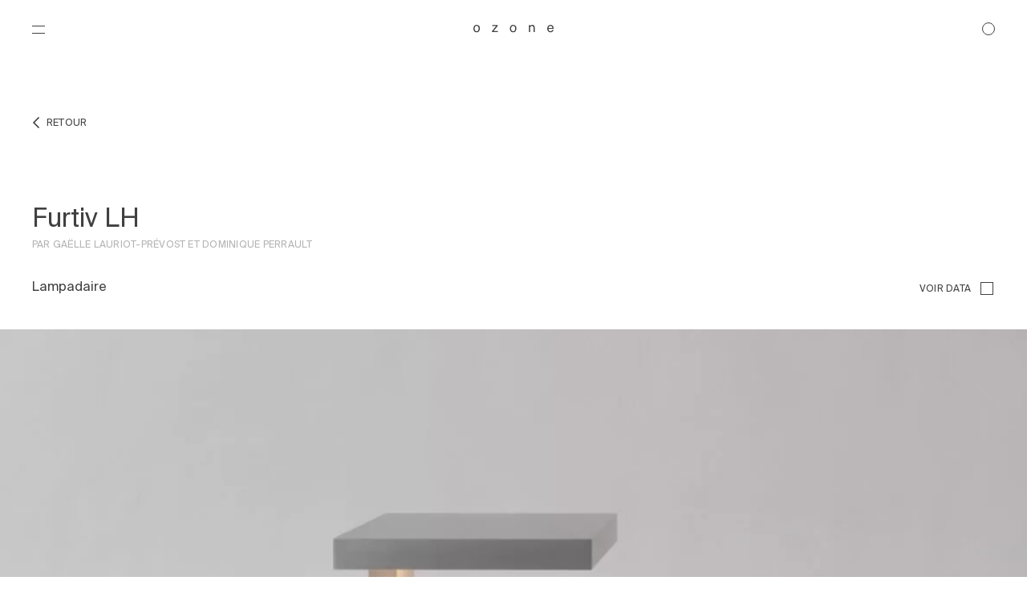

--- FILE ---
content_type: text/html; charset=UTF-8
request_url: https://ozonelight.com/fr/produit/lampadaire-furtiv-lh/
body_size: 18360
content:
<!doctype html>
<html lang="fr-FR">
<head>
  <!--
    design : ezperanza.fr
    dev : eric-huguenin.com
  -->
  <meta charset="UTF-8" />
  <meta name="viewport" content="width=device-width, initial-scale=1.0">

    <meta name='robots' content='index, follow, max-image-preview:large, max-snippet:-1, max-video-preview:-1' />
<link rel="alternate" href="https://ozonelight.com/en/produit/furtiv-lh-floor-lamp/" hreflang="en" />
<link rel="alternate" href="https://ozonelight.com/de/produit/furtiv-lh-stehlampe/" hreflang="de" />
<link rel="alternate" href="https://ozonelight.com/fr/produit/lampadaire-furtiv-lh/" hreflang="fr" />

	<!-- This site is optimized with the Yoast SEO plugin v26.7 - https://yoast.com/wordpress/plugins/seo/ -->
	<title>Lampadaire Furtiv LH - Ozone Light</title>
	<meta name="description" content="Lampadaire Furtiv LH par Lauriot-Prévost et Perrault. Les designers apportent rigueur architecturale et précision à leur collection." />
	<link rel="canonical" href="https://ozonelight.com/fr/produit/lampadaire-furtiv-lh/" />
	<meta property="og:locale" content="fr_FR" />
	<meta property="og:locale:alternate" content="en_GB" />
	<meta property="og:locale:alternate" content="de_DE" />
	<meta property="og:type" content="article" />
	<meta property="og:title" content="Lampadaire Furtiv LH - Ozone Light" />
	<meta property="og:description" content="Lampadaire Furtiv LH par Lauriot-Prévost et Perrault. Les designers apportent rigueur architecturale et précision à leur collection." />
	<meta property="og:url" content="https://ozonelight.com/fr/produit/lampadaire-furtiv-lh/" />
	<meta property="og:site_name" content="Ozone Light" />
	<meta property="article:modified_time" content="2025-12-05T14:51:44+00:00" />
	<meta name="twitter:card" content="summary_large_image" />
	<script type="application/ld+json" class="yoast-schema-graph">{"@context":"https://schema.org","@graph":[{"@type":"WebPage","@id":"https://ozonelight.com/fr/produit/lampadaire-furtiv-lh/","url":"https://ozonelight.com/fr/produit/lampadaire-furtiv-lh/","name":"Lampadaire Furtiv LH - Ozone Light","isPartOf":{"@id":"https://ozonelight.com/fr/#website"},"datePublished":"2024-01-17T07:39:17+00:00","dateModified":"2025-12-05T14:51:44+00:00","description":"Lampadaire Furtiv LH par Lauriot-Prévost et Perrault. Les designers apportent rigueur architecturale et précision à leur collection.","inLanguage":"fr-FR","potentialAction":[{"@type":"ReadAction","target":["https://ozonelight.com/fr/produit/lampadaire-furtiv-lh/"]}]},{"@type":"WebSite","@id":"https://ozonelight.com/fr/#website","url":"https://ozonelight.com/fr/","name":"Ozone Light","description":"Ozone is specialized in the design and manufacturing of exceptional lightings in Paris.","potentialAction":[{"@type":"SearchAction","target":{"@type":"EntryPoint","urlTemplate":"https://ozonelight.com/fr/?s={search_term_string}"},"query-input":{"@type":"PropertyValueSpecification","valueRequired":true,"valueName":"search_term_string"}}],"inLanguage":"fr-FR"}]}</script>
	<!-- / Yoast SEO plugin. -->


<link rel="alternate" title="oEmbed (JSON)" type="application/json+oembed" href="https://ozonelight.com/wp-json/oembed/1.0/embed?url=https%3A%2F%2Fozonelight.com%2Ffr%2Fproduit%2Flampadaire-furtiv-lh%2F&#038;lang=fr" />
<link rel="alternate" title="oEmbed (XML)" type="text/xml+oembed" href="https://ozonelight.com/wp-json/oembed/1.0/embed?url=https%3A%2F%2Fozonelight.com%2Ffr%2Fproduit%2Flampadaire-furtiv-lh%2F&#038;format=xml&#038;lang=fr" />
<style id='wp-img-auto-sizes-contain-inline-css' type='text/css'>
img:is([sizes=auto i],[sizes^="auto," i]){contain-intrinsic-size:3000px 1500px}
/*# sourceURL=wp-img-auto-sizes-contain-inline-css */
</style>
<style id='classic-theme-styles-inline-css' type='text/css'>
/*! This file is auto-generated */
.wp-block-button__link{color:#fff;background-color:#32373c;border-radius:9999px;box-shadow:none;text-decoration:none;padding:calc(.667em + 2px) calc(1.333em + 2px);font-size:1.125em}.wp-block-file__button{background:#32373c;color:#fff;text-decoration:none}
/*# sourceURL=/wp-includes/css/classic-themes.min.css */
</style>
<link rel='stylesheet' id='theme-css' href='https://ozonelight.com/wp-content/themes/ozone/dist/css/style.css?ver=2.0.3' media='all' />
<script type="text/javascript" id="main-js-extra">
/* <![CDATA[ */
var cpm_object = {"ajax_url":"https://ozonelight.com/wp-admin/admin-ajax.php"};
//# sourceURL=main-js-extra
/* ]]> */
</script>
<script type="text/javascript" src="https://ozonelight.com/wp-content/themes/ozone/dist/js/app.js?ver=2.0.2" id="main-js"></script>
<link rel="https://api.w.org/" href="https://ozonelight.com/wp-json/" /><link rel="alternate" title="JSON" type="application/json" href="https://ozonelight.com/wp-json/wp/v2/products/5071" /><link rel="EditURI" type="application/rsd+xml" title="RSD" href="https://ozonelight.com/xmlrpc.php?rsd" />
<meta name="generator" content="WordPress 6.9" />
<link rel='shortlink' href='https://ozonelight.com/?p=5071' />
<!-- Matomo --><script type="text/javascript">
/* <![CDATA[ */
(function () {
function initTracking() {
var _paq = window._paq = window._paq || [];
if (!window._paq.find || !window._paq.find(function (m) { return m[0] === "disableCookies"; })) {
	window._paq.push(["disableCookies"]);
}_paq.push(['trackPageView']);_paq.push(['enableLinkTracking']);_paq.push(['alwaysUseSendBeacon']);_paq.push(['setTrackerUrl', "https:\/\/ozonelight.com\/wp-content\/plugins\/matomo\/app\/matomo.php"]);_paq.push(['setSiteId', '1']);var d=document, g=d.createElement('script'), s=d.getElementsByTagName('script')[0];
g.type='text/javascript'; g.async=true; g.src="https:\/\/ozonelight.com\/wp-content\/uploads\/matomo\/matomo.js"; s.parentNode.insertBefore(g,s);
}
if (document.prerendering) {
	document.addEventListener('prerenderingchange', initTracking, {once: true});
} else {
	initTracking();
}
})();
/* ]]> */
</script>
<!-- End Matomo Code --><link rel="apple-touch-icon" sizes="180x180" href="/wp-content/uploads/fbrfg/apple-touch-icon.png">
<link rel="icon" type="image/png" sizes="32x32" href="/wp-content/uploads/fbrfg/favicon-32x32.png">
<link rel="icon" type="image/png" sizes="16x16" href="/wp-content/uploads/fbrfg/favicon-16x16.png">
<link rel="manifest" href="/wp-content/uploads/fbrfg/site.webmanifest">
<link rel="mask-icon" href="/wp-content/uploads/fbrfg/safari-pinned-tab.svg" color="#404040">
<link rel="shortcut icon" href="/wp-content/uploads/fbrfg/favicon.ico">
<meta name="msapplication-TileColor" content="#ffffff">
<meta name="msapplication-config" content="/wp-content/uploads/fbrfg/browserconfig.xml">
<meta name="theme-color" content="#ffffff"><style id='global-styles-inline-css' type='text/css'>
:root{--wp--preset--aspect-ratio--square: 1;--wp--preset--aspect-ratio--4-3: 4/3;--wp--preset--aspect-ratio--3-4: 3/4;--wp--preset--aspect-ratio--3-2: 3/2;--wp--preset--aspect-ratio--2-3: 2/3;--wp--preset--aspect-ratio--16-9: 16/9;--wp--preset--aspect-ratio--9-16: 9/16;--wp--preset--color--black: #000000;--wp--preset--color--cyan-bluish-gray: #abb8c3;--wp--preset--color--white: #ffffff;--wp--preset--color--pale-pink: #f78da7;--wp--preset--color--vivid-red: #cf2e2e;--wp--preset--color--luminous-vivid-orange: #ff6900;--wp--preset--color--luminous-vivid-amber: #fcb900;--wp--preset--color--light-green-cyan: #7bdcb5;--wp--preset--color--vivid-green-cyan: #00d084;--wp--preset--color--pale-cyan-blue: #8ed1fc;--wp--preset--color--vivid-cyan-blue: #0693e3;--wp--preset--color--vivid-purple: #9b51e0;--wp--preset--gradient--vivid-cyan-blue-to-vivid-purple: linear-gradient(135deg,rgb(6,147,227) 0%,rgb(155,81,224) 100%);--wp--preset--gradient--light-green-cyan-to-vivid-green-cyan: linear-gradient(135deg,rgb(122,220,180) 0%,rgb(0,208,130) 100%);--wp--preset--gradient--luminous-vivid-amber-to-luminous-vivid-orange: linear-gradient(135deg,rgb(252,185,0) 0%,rgb(255,105,0) 100%);--wp--preset--gradient--luminous-vivid-orange-to-vivid-red: linear-gradient(135deg,rgb(255,105,0) 0%,rgb(207,46,46) 100%);--wp--preset--gradient--very-light-gray-to-cyan-bluish-gray: linear-gradient(135deg,rgb(238,238,238) 0%,rgb(169,184,195) 100%);--wp--preset--gradient--cool-to-warm-spectrum: linear-gradient(135deg,rgb(74,234,220) 0%,rgb(151,120,209) 20%,rgb(207,42,186) 40%,rgb(238,44,130) 60%,rgb(251,105,98) 80%,rgb(254,248,76) 100%);--wp--preset--gradient--blush-light-purple: linear-gradient(135deg,rgb(255,206,236) 0%,rgb(152,150,240) 100%);--wp--preset--gradient--blush-bordeaux: linear-gradient(135deg,rgb(254,205,165) 0%,rgb(254,45,45) 50%,rgb(107,0,62) 100%);--wp--preset--gradient--luminous-dusk: linear-gradient(135deg,rgb(255,203,112) 0%,rgb(199,81,192) 50%,rgb(65,88,208) 100%);--wp--preset--gradient--pale-ocean: linear-gradient(135deg,rgb(255,245,203) 0%,rgb(182,227,212) 50%,rgb(51,167,181) 100%);--wp--preset--gradient--electric-grass: linear-gradient(135deg,rgb(202,248,128) 0%,rgb(113,206,126) 100%);--wp--preset--gradient--midnight: linear-gradient(135deg,rgb(2,3,129) 0%,rgb(40,116,252) 100%);--wp--preset--font-size--small: 13px;--wp--preset--font-size--medium: 20px;--wp--preset--font-size--large: 36px;--wp--preset--font-size--x-large: 42px;--wp--preset--spacing--20: 0.44rem;--wp--preset--spacing--30: 0.67rem;--wp--preset--spacing--40: 1rem;--wp--preset--spacing--50: 1.5rem;--wp--preset--spacing--60: 2.25rem;--wp--preset--spacing--70: 3.38rem;--wp--preset--spacing--80: 5.06rem;--wp--preset--shadow--natural: 6px 6px 9px rgba(0, 0, 0, 0.2);--wp--preset--shadow--deep: 12px 12px 50px rgba(0, 0, 0, 0.4);--wp--preset--shadow--sharp: 6px 6px 0px rgba(0, 0, 0, 0.2);--wp--preset--shadow--outlined: 6px 6px 0px -3px rgb(255, 255, 255), 6px 6px rgb(0, 0, 0);--wp--preset--shadow--crisp: 6px 6px 0px rgb(0, 0, 0);}:where(.is-layout-flex){gap: 0.5em;}:where(.is-layout-grid){gap: 0.5em;}body .is-layout-flex{display: flex;}.is-layout-flex{flex-wrap: wrap;align-items: center;}.is-layout-flex > :is(*, div){margin: 0;}body .is-layout-grid{display: grid;}.is-layout-grid > :is(*, div){margin: 0;}:where(.wp-block-columns.is-layout-flex){gap: 2em;}:where(.wp-block-columns.is-layout-grid){gap: 2em;}:where(.wp-block-post-template.is-layout-flex){gap: 1.25em;}:where(.wp-block-post-template.is-layout-grid){gap: 1.25em;}.has-black-color{color: var(--wp--preset--color--black) !important;}.has-cyan-bluish-gray-color{color: var(--wp--preset--color--cyan-bluish-gray) !important;}.has-white-color{color: var(--wp--preset--color--white) !important;}.has-pale-pink-color{color: var(--wp--preset--color--pale-pink) !important;}.has-vivid-red-color{color: var(--wp--preset--color--vivid-red) !important;}.has-luminous-vivid-orange-color{color: var(--wp--preset--color--luminous-vivid-orange) !important;}.has-luminous-vivid-amber-color{color: var(--wp--preset--color--luminous-vivid-amber) !important;}.has-light-green-cyan-color{color: var(--wp--preset--color--light-green-cyan) !important;}.has-vivid-green-cyan-color{color: var(--wp--preset--color--vivid-green-cyan) !important;}.has-pale-cyan-blue-color{color: var(--wp--preset--color--pale-cyan-blue) !important;}.has-vivid-cyan-blue-color{color: var(--wp--preset--color--vivid-cyan-blue) !important;}.has-vivid-purple-color{color: var(--wp--preset--color--vivid-purple) !important;}.has-black-background-color{background-color: var(--wp--preset--color--black) !important;}.has-cyan-bluish-gray-background-color{background-color: var(--wp--preset--color--cyan-bluish-gray) !important;}.has-white-background-color{background-color: var(--wp--preset--color--white) !important;}.has-pale-pink-background-color{background-color: var(--wp--preset--color--pale-pink) !important;}.has-vivid-red-background-color{background-color: var(--wp--preset--color--vivid-red) !important;}.has-luminous-vivid-orange-background-color{background-color: var(--wp--preset--color--luminous-vivid-orange) !important;}.has-luminous-vivid-amber-background-color{background-color: var(--wp--preset--color--luminous-vivid-amber) !important;}.has-light-green-cyan-background-color{background-color: var(--wp--preset--color--light-green-cyan) !important;}.has-vivid-green-cyan-background-color{background-color: var(--wp--preset--color--vivid-green-cyan) !important;}.has-pale-cyan-blue-background-color{background-color: var(--wp--preset--color--pale-cyan-blue) !important;}.has-vivid-cyan-blue-background-color{background-color: var(--wp--preset--color--vivid-cyan-blue) !important;}.has-vivid-purple-background-color{background-color: var(--wp--preset--color--vivid-purple) !important;}.has-black-border-color{border-color: var(--wp--preset--color--black) !important;}.has-cyan-bluish-gray-border-color{border-color: var(--wp--preset--color--cyan-bluish-gray) !important;}.has-white-border-color{border-color: var(--wp--preset--color--white) !important;}.has-pale-pink-border-color{border-color: var(--wp--preset--color--pale-pink) !important;}.has-vivid-red-border-color{border-color: var(--wp--preset--color--vivid-red) !important;}.has-luminous-vivid-orange-border-color{border-color: var(--wp--preset--color--luminous-vivid-orange) !important;}.has-luminous-vivid-amber-border-color{border-color: var(--wp--preset--color--luminous-vivid-amber) !important;}.has-light-green-cyan-border-color{border-color: var(--wp--preset--color--light-green-cyan) !important;}.has-vivid-green-cyan-border-color{border-color: var(--wp--preset--color--vivid-green-cyan) !important;}.has-pale-cyan-blue-border-color{border-color: var(--wp--preset--color--pale-cyan-blue) !important;}.has-vivid-cyan-blue-border-color{border-color: var(--wp--preset--color--vivid-cyan-blue) !important;}.has-vivid-purple-border-color{border-color: var(--wp--preset--color--vivid-purple) !important;}.has-vivid-cyan-blue-to-vivid-purple-gradient-background{background: var(--wp--preset--gradient--vivid-cyan-blue-to-vivid-purple) !important;}.has-light-green-cyan-to-vivid-green-cyan-gradient-background{background: var(--wp--preset--gradient--light-green-cyan-to-vivid-green-cyan) !important;}.has-luminous-vivid-amber-to-luminous-vivid-orange-gradient-background{background: var(--wp--preset--gradient--luminous-vivid-amber-to-luminous-vivid-orange) !important;}.has-luminous-vivid-orange-to-vivid-red-gradient-background{background: var(--wp--preset--gradient--luminous-vivid-orange-to-vivid-red) !important;}.has-very-light-gray-to-cyan-bluish-gray-gradient-background{background: var(--wp--preset--gradient--very-light-gray-to-cyan-bluish-gray) !important;}.has-cool-to-warm-spectrum-gradient-background{background: var(--wp--preset--gradient--cool-to-warm-spectrum) !important;}.has-blush-light-purple-gradient-background{background: var(--wp--preset--gradient--blush-light-purple) !important;}.has-blush-bordeaux-gradient-background{background: var(--wp--preset--gradient--blush-bordeaux) !important;}.has-luminous-dusk-gradient-background{background: var(--wp--preset--gradient--luminous-dusk) !important;}.has-pale-ocean-gradient-background{background: var(--wp--preset--gradient--pale-ocean) !important;}.has-electric-grass-gradient-background{background: var(--wp--preset--gradient--electric-grass) !important;}.has-midnight-gradient-background{background: var(--wp--preset--gradient--midnight) !important;}.has-small-font-size{font-size: var(--wp--preset--font-size--small) !important;}.has-medium-font-size{font-size: var(--wp--preset--font-size--medium) !important;}.has-large-font-size{font-size: var(--wp--preset--font-size--large) !important;}.has-x-large-font-size{font-size: var(--wp--preset--font-size--x-large) !important;}
/*# sourceURL=global-styles-inline-css */
</style>
</head>
<body data-rsssl=1>

    <div>

    
    <div class="pageload"></div>
    <div class="prvtmouse"></div>
    <div class="cursor">
            <div class="cursor--circle"></div>
      <div class="cursor--bigcircle">
        <svg width="14" height="24" viewBox="0 0 14 24" fill="none" xmlns="http://www.w3.org/2000/svg">
          <path d="M2 2L12 12L2 22" stroke="white" stroke-width="1.5" stroke-linecap="square"/>
        </svg>
      </div>
          </div>
    
    <div class="sitehead">
      <button class="sitehead--burger burger">
        <div></div>
        <div></div>
      </button>
      <div class="sitehead--logo">
        <a href="https://ozonelight.com/fr"><svg width="100" height="10" viewBox="0 0 100 10" xmlns="http://www.w3.org/2000/svg">
  <path d="M4.05703 8.03259C5.02919 8.03259 5.6945 7.66599 6.05295 6.93279C6.41684 6.19416 6.59878 5.37407 6.59878 4.47251C6.59878 3.65784 6.46843 2.99525 6.20774 2.48473C5.79498 1.68092 5.0835 1.27902 4.07332 1.27902C3.17719 1.27902 2.52546 1.62118 2.11813 2.3055C1.71079 2.98982 1.50713 3.81534 1.50713 4.78208C1.50713 5.7108 1.71079 6.48473 2.11813 7.10387C2.52546 7.72302 3.17176 8.03259 4.05703 8.03259ZM4.11405 0C5.23829 0 6.18873 0.374746 6.96538 1.12424C7.74202 1.87373 8.13035 2.97624 8.13035 4.43177C8.13035 5.83843 7.78819 7.00068 7.10387 7.91854C6.41955 8.83639 5.35777 9.29532 3.91853 9.29532C2.71826 9.29532 1.76511 8.8907 1.05906 8.08147C0.353021 7.26681 0 6.17516 0 4.80652C0 3.34012 0.37203 2.17244 1.11609 1.30346C1.86015 0.434488 2.85947 0 4.11405 0Z"/>
  <path d="M23.1609 7.82078L28.334 1.56416H23.5438V0.252546H30.3055V1.4501L25.165 7.66599H30.4603V8.9776H23.1609V7.82078Z"/>
  <path d="M49.5479 8.03259C50.52 8.03259 51.1853 7.66599 51.5438 6.93279C51.9077 6.19416 52.0896 5.37407 52.0896 4.47251C52.0896 3.65784 51.9593 2.99525 51.6986 2.48473C51.2858 1.68092 50.5743 1.27902 49.5642 1.27902C48.668 1.27902 48.0163 1.62118 47.609 2.3055C47.2016 2.98982 46.998 3.81534 46.998 4.78208C46.998 5.7108 47.2016 6.48473 47.609 7.10387C48.0163 7.72302 48.6626 8.03259 49.5479 8.03259ZM49.6049 0C50.7291 0 51.6796 0.374746 52.4562 1.12424C53.2329 1.87373 53.6212 2.97624 53.6212 4.43177C53.6212 5.83843 53.279 7.00068 52.5947 7.91854C51.9104 8.83639 50.8486 9.29532 49.4094 9.29532C48.2091 9.29532 47.2559 8.8907 46.5499 8.08147C45.8439 7.26681 45.4908 6.17516 45.4908 4.80652C45.4908 3.34012 45.8629 2.17244 46.6069 1.30346C47.351 0.434488 48.3503 0 49.6049 0Z"/>
  <path d="M69.3035 0.252546H70.6965V1.49084C71.1093 0.980313 71.5465 0.613714 72.0081 0.391039C72.4698 0.168364 72.983 0.0570265 73.5479 0.0570265C74.7861 0.0570265 75.6225 0.488799 76.057 1.35234C76.296 1.82485 76.4155 2.50102 76.4155 3.38086V8.9776H74.9246V3.47862C74.9246 2.94637 74.8459 2.51731 74.6884 2.19145C74.4277 1.64834 73.9552 1.37678 73.2709 1.37678C72.9233 1.37678 72.6382 1.41208 72.4155 1.48269C72.0136 1.60217 71.6606 1.84114 71.3564 2.19959C71.112 2.48744 70.9518 2.78615 70.8758 3.09572C70.8052 3.39987 70.7699 3.83707 70.7699 4.40733V8.9776H69.3035V0.252546Z"/>
  <path d="M96.1548 0.0570265C96.7739 0.0570265 97.3741 0.203666 97.9552 0.496945C98.5363 0.784793 98.979 1.15954 99.2831 1.62118C99.5764 2.0611 99.7719 2.57434 99.8697 3.1609C99.9566 3.5628 100 4.20367 100 5.08351H93.6049C93.632 5.96877 93.8411 6.68025 94.2322 7.21793C94.6232 7.75017 95.2288 8.0163 96.0489 8.0163C96.8147 8.0163 97.4257 7.76375 97.8819 7.25866C98.1426 6.96538 98.3272 6.62594 98.4358 6.24033H99.8778C99.8398 6.56076 99.7122 6.91922 99.4949 7.31569C99.2831 7.70673 99.0441 8.02716 98.778 8.27699C98.3327 8.71148 97.7814 9.00476 97.1242 9.15683C96.7712 9.24372 96.372 9.28717 95.9267 9.28717C94.8405 9.28717 93.9199 8.89342 93.165 8.10591C92.41 7.31297 92.0326 6.20503 92.0326 4.78208C92.0326 3.38086 92.4128 2.24304 93.1731 1.36864C93.9335 0.49423 94.9274 0.0570265 96.1548 0.0570265ZM98.4929 3.91854C98.4331 3.2831 98.2946 2.77529 98.0774 2.39511C97.6755 1.68907 97.0048 1.33605 96.0652 1.33605C95.3917 1.33605 94.8269 1.58045 94.3707 2.06925C93.9145 2.55262 93.6728 3.16904 93.6456 3.91854H98.4929Z"/>
</svg></a>
      </div>
      <button class="sitehead--search">
        <div></div>
              </button>
    </div>

    <div class="searchbar">
      <button class="searchbar--cross">
        <div></div>
        <div></div>
      </button>
      <div class="searchbar--title legend12 ls002 uppercase">Recherche</div>
      <div class="searchbar--in">
        <form class="searchbar--form" method="get" action="https://ozonelight.com" role="search" autocomplete="off">
          <input class="searchbar--input" type="search" name="s" placeholder="Recherche">
          <button class="searchbar--submit" type="submit" role="button"></button>
        </form>
        <div class="searchbar--content"></div>
      </div>
    </div>

    <div class="nav">
      <ul class="nav--lang">
        	<li class="lang-item lang-item-39 lang-item-en lang-item-first"><a lang="en-GB" hreflang="en-GB" href="https://ozonelight.com/en/produit/furtiv-lh-floor-lamp/">en</a></li>
	<li class="lang-item lang-item-42 lang-item-de"><a lang="de-DE" hreflang="de-DE" href="https://ozonelight.com/de/produit/furtiv-lh-stehlampe/">de</a></li>
	<li class="lang-item lang-item-69 lang-item-fr current-lang"><a lang="fr-FR" hreflang="fr-FR" href="https://ozonelight.com/fr/produit/lampadaire-furtiv-lh/" aria-current="true">fr</a></li>
      </ul>
      <div class="nav--bg"></div>
      <div class="nav--in">

        <div class="nav--title">Menu</div>

        <div class="nav--navcont">
          <nav class="nav--nav">
            <div class="menu-menu-fr-container"><ul id="menu-menu-fr" class="menu"><li class=' menu-item menu-item-type-post_type menu-item-object-page'><a class="nav--link" href="https://ozonelight.com/fr/produits/">Produits</a><ul class='sub-menu'><li>
      <a class="nav--link" data-image="image-170" href="https://ozonelight.com/fr/produits/lustre/">Lustre</a>
      <img  class="nav--midimage"
            id="image-170"
            data-srcset="https://ozonelight.com/wp-content/uploads/2024/05/ozone-menu-chandelier-2-768x768.jpg 768w, https://ozonelight.com/wp-content/uploads/2024/05/ozone-menu-chandelier-2-1536x1536.jpg 1536w, https://ozonelight.com/wp-content/uploads/2024/05/ozone-menu-chandelier-2-1080x1080.jpg 1080w, https://ozonelight.com/wp-content/uploads/2024/05/ozone-menu-chandelier-2-1920x1920.jpg 1920w, https://ozonelight.com/wp-content/uploads/2024/05/ozone-menu-chandelier-2-1344x1344.jpg 1344w, https://ozonelight.com/wp-content/uploads/2024/05/ozone-menu-chandelier-2-1152x1152.jpg 1152w, https://ozonelight.com/wp-content/uploads/2024/05/ozone-menu-chandelier-2-960x960.jpg 960w, https://ozonelight.com/wp-content/uploads/2024/05/ozone-menu-chandelier-2-576x576.jpg 576w, https://ozonelight.com/wp-content/uploads/2024/05/ozone-menu-chandelier-2-480x480.jpg 480w, https://ozonelight.com/wp-content/uploads/2024/05/ozone-menu-chandelier-2-384x384.jpg 384w, https://ozonelight.com/wp-content/uploads/2024/05/ozone-menu-chandelier-2-192x192.jpg 192w, https://ozonelight.com/wp-content/uploads/2024/05/ozone-menu-chandelier-2.jpg 2000w"
            sizes="30vw"
            data-src="https://ozonelight.com/wp-content/uploads/2024/05/ozone-menu-chandelier-2-768x768.jpg"
            alt="Lustre Classique V avec finition en bronze mat par Gounot &amp; Jähnke pour Ozone" />
    </li><li>
      <a class="nav--link" data-image="image-174" href="https://ozonelight.com/fr/produits/suspension/">Suspension</a>
      <img  class="nav--midimage"
            id="image-174"
            data-srcset="https://ozonelight.com/wp-content/uploads/2022/05/ozone-tennessee-tennesses4-inspirationcarre-3-768x768.jpg 768w, https://ozonelight.com/wp-content/uploads/2022/05/ozone-tennessee-tennesses4-inspirationcarre-3-300x300.jpg 300w, https://ozonelight.com/wp-content/uploads/2022/05/ozone-tennessee-tennesses4-inspirationcarre-3-1024x1024.jpg 1024w, https://ozonelight.com/wp-content/uploads/2022/05/ozone-tennessee-tennesses4-inspirationcarre-3-150x150.jpg 150w, https://ozonelight.com/wp-content/uploads/2022/05/ozone-tennessee-tennesses4-inspirationcarre-3-1536x1536.jpg 1536w, https://ozonelight.com/wp-content/uploads/2022/05/ozone-tennessee-tennesses4-inspirationcarre-3-1080x1080.jpg 1080w, https://ozonelight.com/wp-content/uploads/2022/05/ozone-tennessee-tennesses4-inspirationcarre-3-1920x1920.jpg 1920w, https://ozonelight.com/wp-content/uploads/2022/05/ozone-tennessee-tennesses4-inspirationcarre-3-1728x1728.jpg 1728w, https://ozonelight.com/wp-content/uploads/2022/05/ozone-tennessee-tennesses4-inspirationcarre-3-1440x1440.jpg 1440w, https://ozonelight.com/wp-content/uploads/2022/05/ozone-tennessee-tennesses4-inspirationcarre-3-1344x1344.jpg 1344w, https://ozonelight.com/wp-content/uploads/2022/05/ozone-tennessee-tennesses4-inspirationcarre-3-1152x1152.jpg 1152w, https://ozonelight.com/wp-content/uploads/2022/05/ozone-tennessee-tennesses4-inspirationcarre-3-960x960.jpg 960w, https://ozonelight.com/wp-content/uploads/2022/05/ozone-tennessee-tennesses4-inspirationcarre-3-576x576.jpg 576w, https://ozonelight.com/wp-content/uploads/2022/05/ozone-tennessee-tennesses4-inspirationcarre-3-480x480.jpg 480w, https://ozonelight.com/wp-content/uploads/2022/05/ozone-tennessee-tennesses4-inspirationcarre-3-384x384.jpg 384w, https://ozonelight.com/wp-content/uploads/2022/05/ozone-tennessee-tennesses4-inspirationcarre-3-192x192.jpg 192w, https://ozonelight.com/wp-content/uploads/2022/05/ozone-tennessee-tennesses4-inspirationcarre-3.jpg 2000w"
            sizes="30vw"
            data-src="https://ozonelight.com/wp-content/uploads/2022/05/ozone-tennessee-tennesses4-inspirationcarre-3-768x768.jpg"
            alt="Suspension Tennessee S4 de Glenn Sestig pour Ozone Lighting" />
    </li><li>
      <a class="nav--link" data-image="image-178" href="https://ozonelight.com/fr/produits/plafonnier/">Plafonnier</a>
      <img  class="nav--midimage"
            id="image-178"
            data-srcset="https://ozonelight.com/wp-content/uploads/2023/11/ozone-marienbadc-carre-768x768.jpeg 768w, https://ozonelight.com/wp-content/uploads/2023/11/ozone-marienbadc-carre-1536x1536.jpeg 1536w, https://ozonelight.com/wp-content/uploads/2023/11/ozone-marienbadc-carre-1080x1080.jpeg 1080w, https://ozonelight.com/wp-content/uploads/2023/11/ozone-marienbadc-carre-1920x1920.jpeg 1920w, https://ozonelight.com/wp-content/uploads/2023/11/ozone-marienbadc-carre-1344x1344.jpeg 1344w, https://ozonelight.com/wp-content/uploads/2023/11/ozone-marienbadc-carre-1152x1152.jpeg 1152w, https://ozonelight.com/wp-content/uploads/2023/11/ozone-marienbadc-carre-960x960.jpeg 960w, https://ozonelight.com/wp-content/uploads/2023/11/ozone-marienbadc-carre-576x576.jpeg 576w, https://ozonelight.com/wp-content/uploads/2023/11/ozone-marienbadc-carre-480x480.jpeg 480w, https://ozonelight.com/wp-content/uploads/2023/11/ozone-marienbadc-carre-384x384.jpeg 384w, https://ozonelight.com/wp-content/uploads/2023/11/ozone-marienbadc-carre-192x192.jpeg 192w, https://ozonelight.com/wp-content/uploads/2023/11/ozone-marienbadc-carre.jpeg 2000w"
            sizes="30vw"
            data-src="https://ozonelight.com/wp-content/uploads/2023/11/ozone-marienbadc-carre-768x768.jpeg"
            alt="Spots circulaires Marienbad C blancs par Gounot &amp; Jähnke pour Ozone" />
    </li><li>
      <a class="nav--link" data-image="image-182" href="https://ozonelight.com/fr/produits/applique/">Applique</a>
      <img  class="nav--midimage"
            id="image-182"
            data-srcset="https://ozonelight.com/wp-content/uploads/2022/05/ozone-gelule-carre-1-768x768.jpg 768w, https://ozonelight.com/wp-content/uploads/2022/05/ozone-gelule-carre-1-300x300.jpg 300w, https://ozonelight.com/wp-content/uploads/2022/05/ozone-gelule-carre-1-1024x1024.jpg 1024w, https://ozonelight.com/wp-content/uploads/2022/05/ozone-gelule-carre-1-150x150.jpg 150w, https://ozonelight.com/wp-content/uploads/2022/05/ozone-gelule-carre-1-1536x1536.jpg 1536w, https://ozonelight.com/wp-content/uploads/2022/05/ozone-gelule-carre-1-1080x1080.jpg 1080w, https://ozonelight.com/wp-content/uploads/2022/05/ozone-gelule-carre-1-1920x1920.jpg 1920w, https://ozonelight.com/wp-content/uploads/2022/05/ozone-gelule-carre-1-1728x1728.jpg 1728w, https://ozonelight.com/wp-content/uploads/2022/05/ozone-gelule-carre-1-1440x1440.jpg 1440w, https://ozonelight.com/wp-content/uploads/2022/05/ozone-gelule-carre-1-1344x1344.jpg 1344w, https://ozonelight.com/wp-content/uploads/2022/05/ozone-gelule-carre-1-1152x1152.jpg 1152w, https://ozonelight.com/wp-content/uploads/2022/05/ozone-gelule-carre-1-960x960.jpg 960w, https://ozonelight.com/wp-content/uploads/2022/05/ozone-gelule-carre-1-576x576.jpg 576w, https://ozonelight.com/wp-content/uploads/2022/05/ozone-gelule-carre-1-480x480.jpg 480w, https://ozonelight.com/wp-content/uploads/2022/05/ozone-gelule-carre-1-384x384.jpg 384w, https://ozonelight.com/wp-content/uploads/2022/05/ozone-gelule-carre-1-192x192.jpg 192w, https://ozonelight.com/wp-content/uploads/2022/05/ozone-gelule-carre-1.jpg 2000w"
            sizes="30vw"
            data-src="https://ozonelight.com/wp-content/uploads/2022/05/ozone-gelule-carre-1-768x768.jpg"
            alt="Applique Gélule en or pâle de Joseph Dirand pour Ozone" />
    </li><li>
      <a class="nav--link" data-image="image-190" href="https://ozonelight.com/fr/produits/lampe-de-table/">Table</a>
      <img  class="nav--midimage"
            id="image-190"
            data-srcset="https://ozonelight.com/wp-content/uploads/2022/05/ozone-brasilia-brasilialp-768x960.jpg 768w, https://ozonelight.com/wp-content/uploads/2022/05/ozone-brasilia-brasilialp-240x300.jpg 240w, https://ozonelight.com/wp-content/uploads/2022/05/ozone-brasilia-brasilialp-819x1024.jpg 819w, https://ozonelight.com/wp-content/uploads/2022/05/ozone-brasilia-brasilialp-1229x1536.jpg 1229w, https://ozonelight.com/wp-content/uploads/2022/05/ozone-brasilia-brasilialp-1638x2048.jpg 1638w, https://ozonelight.com/wp-content/uploads/2022/05/ozone-brasilia-brasilialp-864x1080.jpg 864w, https://ozonelight.com/wp-content/uploads/2022/05/ozone-brasilia-brasilialp-1920x2400.jpg 1920w, https://ozonelight.com/wp-content/uploads/2022/05/ozone-brasilia-brasilialp-1728x2160.jpg 1728w, https://ozonelight.com/wp-content/uploads/2022/05/ozone-brasilia-brasilialp-1536x1920.jpg 1536w, https://ozonelight.com/wp-content/uploads/2022/05/ozone-brasilia-brasilialp-1440x1800.jpg 1440w, https://ozonelight.com/wp-content/uploads/2022/05/ozone-brasilia-brasilialp-1344x1680.jpg 1344w, https://ozonelight.com/wp-content/uploads/2022/05/ozone-brasilia-brasilialp-1152x1440.jpg 1152w, https://ozonelight.com/wp-content/uploads/2022/05/ozone-brasilia-brasilialp-960x1200.jpg 960w, https://ozonelight.com/wp-content/uploads/2022/05/ozone-brasilia-brasilialp-576x720.jpg 576w, https://ozonelight.com/wp-content/uploads/2022/05/ozone-brasilia-brasilialp-480x600.jpg 480w, https://ozonelight.com/wp-content/uploads/2022/05/ozone-brasilia-brasilialp-384x480.jpg 384w, https://ozonelight.com/wp-content/uploads/2022/05/ozone-brasilia-brasilialp-192x240.jpg 192w, https://ozonelight.com/wp-content/uploads/2022/05/ozone-brasilia-brasilialp-154x192.jpg 154w, https://ozonelight.com/wp-content/uploads/2022/05/ozone-brasilia-brasilialp.jpg 2000w"
            sizes="30vw"
            data-src="https://ozonelight.com/wp-content/uploads/2022/05/ozone-brasilia-brasilialp-768x960.jpg"
            alt="Lampe à poser Brasilia LP de Michel Boyer pour Ozone avec un socle noir brillant et un diffuseur en papier" />
    </li><li>
      <a class="nav--link" data-image="image-186" href="https://ozonelight.com/fr/produits/galerie-de-lampadaire/">Lampadaire</a>
      <img  class="nav--midimage"
            id="image-186"
            data-srcset="https://ozonelight.com/wp-content/uploads/2022/06/ozone-parisienne-montmartrecarre-3-768x768.jpg 768w, https://ozonelight.com/wp-content/uploads/2022/06/ozone-parisienne-montmartrecarre-3-300x300.jpg 300w, https://ozonelight.com/wp-content/uploads/2022/06/ozone-parisienne-montmartrecarre-3-1024x1024.jpg 1024w, https://ozonelight.com/wp-content/uploads/2022/06/ozone-parisienne-montmartrecarre-3-150x150.jpg 150w, https://ozonelight.com/wp-content/uploads/2022/06/ozone-parisienne-montmartrecarre-3-1536x1536.jpg 1536w, https://ozonelight.com/wp-content/uploads/2022/06/ozone-parisienne-montmartrecarre-3-1080x1080.jpg 1080w, https://ozonelight.com/wp-content/uploads/2022/06/ozone-parisienne-montmartrecarre-3-1920x1920.jpg 1920w, https://ozonelight.com/wp-content/uploads/2022/06/ozone-parisienne-montmartrecarre-3-1728x1728.jpg 1728w, https://ozonelight.com/wp-content/uploads/2022/06/ozone-parisienne-montmartrecarre-3-1440x1440.jpg 1440w, https://ozonelight.com/wp-content/uploads/2022/06/ozone-parisienne-montmartrecarre-3-1344x1344.jpg 1344w, https://ozonelight.com/wp-content/uploads/2022/06/ozone-parisienne-montmartrecarre-3-1152x1152.jpg 1152w, https://ozonelight.com/wp-content/uploads/2022/06/ozone-parisienne-montmartrecarre-3-960x960.jpg 960w, https://ozonelight.com/wp-content/uploads/2022/06/ozone-parisienne-montmartrecarre-3-576x576.jpg 576w, https://ozonelight.com/wp-content/uploads/2022/06/ozone-parisienne-montmartrecarre-3-480x480.jpg 480w, https://ozonelight.com/wp-content/uploads/2022/06/ozone-parisienne-montmartrecarre-3-384x384.jpg 384w, https://ozonelight.com/wp-content/uploads/2022/06/ozone-parisienne-montmartrecarre-3-192x192.jpg 192w, https://ozonelight.com/wp-content/uploads/2022/06/ozone-parisienne-montmartrecarre-3.jpg 2000w"
            sizes="30vw"
            data-src="https://ozonelight.com/wp-content/uploads/2022/06/ozone-parisienne-montmartrecarre-3-768x768.jpg"
            alt="Lampadaire Montmartre de Regis Botta pour Ozone dans un appartement parisien blanc avec moulures" />
    </li><li class='nav--morec'><a class='btnu' href='https://ozonelight.com/fr/produits/'>Tout voir</a></li></ul><div class='nav--arrowmore'><svg width='16' height='10' viewBox='0 0 16 10' fill='none' xmlns='http://www.w3.org/2000/svg'><path d='M14 2L8 8L2 2' stroke='#404040' stroke-width='1.5' stroke-linecap='square'/></svg></div></li>
<li class=' menu-item menu-item-type-custom menu-item-object-custom'><a class="nav--link" href="https://ozonelight.com/fr/designers/">Designers</a><ul class='sub-menu'><li>
      <a class="nav--link" data-image="image-2098" href="https://ozonelight.com/fr/designers/regis-botta/">Régis Botta</a>
      <img  class="nav--midimage"
            id="image-2098"
            data-srcset="https://ozonelight.com/wp-content/uploads/2022/04/regis-botta-768x960.jpg 768w, https://ozonelight.com/wp-content/uploads/2022/04/regis-botta-864x1080.jpg 864w, https://ozonelight.com/wp-content/uploads/2022/04/regis-botta-1920x2400.jpg 1920w, https://ozonelight.com/wp-content/uploads/2022/04/regis-botta-1728x2160.jpg 1728w, https://ozonelight.com/wp-content/uploads/2022/04/regis-botta-1536x1920.jpg 1536w, https://ozonelight.com/wp-content/uploads/2022/04/regis-botta-1440x1800.jpg 1440w, https://ozonelight.com/wp-content/uploads/2022/04/regis-botta-1344x1680.jpg 1344w, https://ozonelight.com/wp-content/uploads/2022/04/regis-botta-1152x1440.jpg 1152w, https://ozonelight.com/wp-content/uploads/2022/04/regis-botta-960x1200.jpg 960w, https://ozonelight.com/wp-content/uploads/2022/04/regis-botta-576x720.jpg 576w, https://ozonelight.com/wp-content/uploads/2022/04/regis-botta-480x600.jpg 480w, https://ozonelight.com/wp-content/uploads/2022/04/regis-botta-384x480.jpg 384w, https://ozonelight.com/wp-content/uploads/2022/04/regis-botta-192x240.jpg 192w, https://ozonelight.com/wp-content/uploads/2022/04/regis-botta-154x192.jpg 154w, https://ozonelight.com/wp-content/uploads/2022/04/regis-botta.jpg 2000w"
            sizes="30vw"
            data-src="https://ozonelight.com/wp-content/uploads/2022/04/regis-botta-768x960.jpg"
            alt="Portrait noir et blanc de l&#039;architecte français Régis Botta" />
    </li><li>
      <a class="nav--link" data-image="image-2100" href="https://ozonelight.com/fr/designers/michel-boyer/">Michel Boyer</a>
      <img  class="nav--midimage"
            id="image-2100"
            data-srcset="https://ozonelight.com/wp-content/uploads/2022/04/michel-boyer-768x960.jpg 768w, https://ozonelight.com/wp-content/uploads/2022/04/michel-boyer-864x1080.jpg 864w, https://ozonelight.com/wp-content/uploads/2022/04/michel-boyer-1920x2400.jpg 1920w, https://ozonelight.com/wp-content/uploads/2022/04/michel-boyer-1728x2160.jpg 1728w, https://ozonelight.com/wp-content/uploads/2022/04/michel-boyer-1536x1920.jpg 1536w, https://ozonelight.com/wp-content/uploads/2022/04/michel-boyer-1440x1800.jpg 1440w, https://ozonelight.com/wp-content/uploads/2022/04/michel-boyer-1344x1680.jpg 1344w, https://ozonelight.com/wp-content/uploads/2022/04/michel-boyer-1152x1440.jpg 1152w, https://ozonelight.com/wp-content/uploads/2022/04/michel-boyer-960x1200.jpg 960w, https://ozonelight.com/wp-content/uploads/2022/04/michel-boyer-576x720.jpg 576w, https://ozonelight.com/wp-content/uploads/2022/04/michel-boyer-480x600.jpg 480w, https://ozonelight.com/wp-content/uploads/2022/04/michel-boyer-384x480.jpg 384w, https://ozonelight.com/wp-content/uploads/2022/04/michel-boyer-192x240.jpg 192w, https://ozonelight.com/wp-content/uploads/2022/04/michel-boyer-154x192.jpg 154w, https://ozonelight.com/wp-content/uploads/2022/04/michel-boyer.jpg 2000w"
            sizes="30vw"
            data-src="https://ozonelight.com/wp-content/uploads/2022/04/michel-boyer-768x960.jpg"
            alt="Portrait noir et blanc de l&#039;architecte Michel Boyer " />
    </li><li>
      <a class="nav--link" data-image="image-2102" href="https://ozonelight.com/fr/designers/joseph-dirand/">Joseph Dirand</a>
      <img  class="nav--midimage"
            id="image-2102"
            data-srcset="https://ozonelight.com/wp-content/uploads/2022/06/ozone-jospehdirand-2-768x960.jpg 768w, https://ozonelight.com/wp-content/uploads/2022/06/ozone-jospehdirand-2-240x300.jpg 240w, https://ozonelight.com/wp-content/uploads/2022/06/ozone-jospehdirand-2-819x1024.jpg 819w, https://ozonelight.com/wp-content/uploads/2022/06/ozone-jospehdirand-2-1229x1536.jpg 1229w, https://ozonelight.com/wp-content/uploads/2022/06/ozone-jospehdirand-2-1638x2048.jpg 1638w, https://ozonelight.com/wp-content/uploads/2022/06/ozone-jospehdirand-2-864x1080.jpg 864w, https://ozonelight.com/wp-content/uploads/2022/06/ozone-jospehdirand-2-1920x2400.jpg 1920w, https://ozonelight.com/wp-content/uploads/2022/06/ozone-jospehdirand-2-1728x2160.jpg 1728w, https://ozonelight.com/wp-content/uploads/2022/06/ozone-jospehdirand-2-1536x1920.jpg 1536w, https://ozonelight.com/wp-content/uploads/2022/06/ozone-jospehdirand-2-1440x1800.jpg 1440w, https://ozonelight.com/wp-content/uploads/2022/06/ozone-jospehdirand-2-1344x1680.jpg 1344w, https://ozonelight.com/wp-content/uploads/2022/06/ozone-jospehdirand-2-1152x1440.jpg 1152w, https://ozonelight.com/wp-content/uploads/2022/06/ozone-jospehdirand-2-960x1200.jpg 960w, https://ozonelight.com/wp-content/uploads/2022/06/ozone-jospehdirand-2-576x720.jpg 576w, https://ozonelight.com/wp-content/uploads/2022/06/ozone-jospehdirand-2-480x600.jpg 480w, https://ozonelight.com/wp-content/uploads/2022/06/ozone-jospehdirand-2-384x480.jpg 384w, https://ozonelight.com/wp-content/uploads/2022/06/ozone-jospehdirand-2-192x240.jpg 192w, https://ozonelight.com/wp-content/uploads/2022/06/ozone-jospehdirand-2-154x192.jpg 154w, https://ozonelight.com/wp-content/uploads/2022/06/ozone-jospehdirand-2.jpg 2000w"
            sizes="30vw"
            data-src="https://ozonelight.com/wp-content/uploads/2022/06/ozone-jospehdirand-2-768x960.jpg"
            alt="Portrait de Joseph Dirand pour Ozone" />
    </li><li>
      <a class="nav--link" data-image="image-2104" href="https://ozonelight.com/fr/designers/gounot-jahnke/">Gounot & Jähnke</a>
      <img  class="nav--midimage"
            id="image-2104"
            data-srcset="https://ozonelight.com/wp-content/uploads/2022/06/ozone-gounot-jahnke-3-768x960.jpg 768w, https://ozonelight.com/wp-content/uploads/2022/06/ozone-gounot-jahnke-3-240x300.jpg 240w, https://ozonelight.com/wp-content/uploads/2022/06/ozone-gounot-jahnke-3-819x1024.jpg 819w, https://ozonelight.com/wp-content/uploads/2022/06/ozone-gounot-jahnke-3-1229x1536.jpg 1229w, https://ozonelight.com/wp-content/uploads/2022/06/ozone-gounot-jahnke-3-1638x2048.jpg 1638w, https://ozonelight.com/wp-content/uploads/2022/06/ozone-gounot-jahnke-3-864x1080.jpg 864w, https://ozonelight.com/wp-content/uploads/2022/06/ozone-gounot-jahnke-3-1920x2400.jpg 1920w, https://ozonelight.com/wp-content/uploads/2022/06/ozone-gounot-jahnke-3-1728x2160.jpg 1728w, https://ozonelight.com/wp-content/uploads/2022/06/ozone-gounot-jahnke-3-1536x1920.jpg 1536w, https://ozonelight.com/wp-content/uploads/2022/06/ozone-gounot-jahnke-3-1440x1800.jpg 1440w, https://ozonelight.com/wp-content/uploads/2022/06/ozone-gounot-jahnke-3-1344x1680.jpg 1344w, https://ozonelight.com/wp-content/uploads/2022/06/ozone-gounot-jahnke-3-1152x1440.jpg 1152w, https://ozonelight.com/wp-content/uploads/2022/06/ozone-gounot-jahnke-3-960x1200.jpg 960w, https://ozonelight.com/wp-content/uploads/2022/06/ozone-gounot-jahnke-3-576x720.jpg 576w, https://ozonelight.com/wp-content/uploads/2022/06/ozone-gounot-jahnke-3-480x600.jpg 480w, https://ozonelight.com/wp-content/uploads/2022/06/ozone-gounot-jahnke-3-384x480.jpg 384w, https://ozonelight.com/wp-content/uploads/2022/06/ozone-gounot-jahnke-3-192x240.jpg 192w, https://ozonelight.com/wp-content/uploads/2022/06/ozone-gounot-jahnke-3-154x192.jpg 154w, https://ozonelight.com/wp-content/uploads/2022/06/ozone-gounot-jahnke-3.jpg 2000w"
            sizes="30vw"
            data-src="https://ozonelight.com/wp-content/uploads/2022/06/ozone-gounot-jahnke-3-768x960.jpg"
            alt="Portrait de Etienne Gounot et Eric Jähnke" />
    </li><li>
      <a class="nav--link" data-image="image-5069" href="https://ozonelight.com/fr/designers/gaelle-lauriot-prevost-et-dominique-perrault/">Gaëlle Lauriot-Prévost et Dominique Perrault</a>
      <img  class="nav--midimage"
            id="image-5069"
            data-srcset="https://ozonelight.com/wp-content/uploads/2024/01/gmp-dp-glp-eg-ej-portraits-paris-2023-02-1-768x960.jpg 768w, https://ozonelight.com/wp-content/uploads/2024/01/gmp-dp-glp-eg-ej-portraits-paris-2023-02-1-1229x1536.jpg 1229w, https://ozonelight.com/wp-content/uploads/2024/01/gmp-dp-glp-eg-ej-portraits-paris-2023-02-1-1638x2048.jpg 1638w, https://ozonelight.com/wp-content/uploads/2024/01/gmp-dp-glp-eg-ej-portraits-paris-2023-02-1-864x1080.jpg 864w, https://ozonelight.com/wp-content/uploads/2024/01/gmp-dp-glp-eg-ej-portraits-paris-2023-02-1-1920x2400.jpg 1920w, https://ozonelight.com/wp-content/uploads/2024/01/gmp-dp-glp-eg-ej-portraits-paris-2023-02-1-1536x1920.jpg 1536w, https://ozonelight.com/wp-content/uploads/2024/01/gmp-dp-glp-eg-ej-portraits-paris-2023-02-1-1344x1680.jpg 1344w, https://ozonelight.com/wp-content/uploads/2024/01/gmp-dp-glp-eg-ej-portraits-paris-2023-02-1-1152x1440.jpg 1152w, https://ozonelight.com/wp-content/uploads/2024/01/gmp-dp-glp-eg-ej-portraits-paris-2023-02-1-960x1200.jpg 960w, https://ozonelight.com/wp-content/uploads/2024/01/gmp-dp-glp-eg-ej-portraits-paris-2023-02-1-576x720.jpg 576w, https://ozonelight.com/wp-content/uploads/2024/01/gmp-dp-glp-eg-ej-portraits-paris-2023-02-1-480x600.jpg 480w, https://ozonelight.com/wp-content/uploads/2024/01/gmp-dp-glp-eg-ej-portraits-paris-2023-02-1-384x480.jpg 384w, https://ozonelight.com/wp-content/uploads/2024/01/gmp-dp-glp-eg-ej-portraits-paris-2023-02-1-192x240.jpg 192w, https://ozonelight.com/wp-content/uploads/2024/01/gmp-dp-glp-eg-ej-portraits-paris-2023-02-1.jpg 2000w"
            sizes="30vw"
            data-src="https://ozonelight.com/wp-content/uploads/2024/01/gmp-dp-glp-eg-ej-portraits-paris-2023-02-1-768x960.jpg"
            alt="Gaëlle Lauriot-Prévost et Dominique Perrault" />
    </li><li>
      <a class="nav--link" data-image="image-2106" href="https://ozonelight.com/fr/designers/pierre-paulin/">Pierre Paulin</a>
      <img  class="nav--midimage"
            id="image-2106"
            data-srcset="https://ozonelight.com/wp-content/uploads/2022/04/pierre-paulin-768x960.jpg 768w, https://ozonelight.com/wp-content/uploads/2022/04/pierre-paulin-864x1080.jpg 864w, https://ozonelight.com/wp-content/uploads/2022/04/pierre-paulin-1920x2400.jpg 1920w, https://ozonelight.com/wp-content/uploads/2022/04/pierre-paulin-1728x2160.jpg 1728w, https://ozonelight.com/wp-content/uploads/2022/04/pierre-paulin-1536x1920.jpg 1536w, https://ozonelight.com/wp-content/uploads/2022/04/pierre-paulin-1440x1800.jpg 1440w, https://ozonelight.com/wp-content/uploads/2022/04/pierre-paulin-1344x1680.jpg 1344w, https://ozonelight.com/wp-content/uploads/2022/04/pierre-paulin-1152x1440.jpg 1152w, https://ozonelight.com/wp-content/uploads/2022/04/pierre-paulin-960x1200.jpg 960w, https://ozonelight.com/wp-content/uploads/2022/04/pierre-paulin-576x720.jpg 576w, https://ozonelight.com/wp-content/uploads/2022/04/pierre-paulin-480x600.jpg 480w, https://ozonelight.com/wp-content/uploads/2022/04/pierre-paulin-384x480.jpg 384w, https://ozonelight.com/wp-content/uploads/2022/04/pierre-paulin-192x240.jpg 192w, https://ozonelight.com/wp-content/uploads/2022/04/pierre-paulin-154x192.jpg 154w, https://ozonelight.com/wp-content/uploads/2022/04/pierre-paulin.jpg 2000w"
            sizes="30vw"
            data-src="https://ozonelight.com/wp-content/uploads/2022/04/pierre-paulin-768x960.jpg"
            alt="Portrait du designer Pierre Paulin" />
    </li><li>
      <a class="nav--link" data-image="image-2108" href="https://ozonelight.com/fr/designers/designer-glenn-sestig/">Glenn Sestig</a>
      <img  class="nav--midimage"
            id="image-2108"
            data-srcset="https://ozonelight.com/wp-content/uploads/2022/04/glenn-sestig-768x960.jpg 768w, https://ozonelight.com/wp-content/uploads/2022/04/glenn-sestig-864x1080.jpg 864w, https://ozonelight.com/wp-content/uploads/2022/04/glenn-sestig-1920x2400.jpg 1920w, https://ozonelight.com/wp-content/uploads/2022/04/glenn-sestig-1728x2160.jpg 1728w, https://ozonelight.com/wp-content/uploads/2022/04/glenn-sestig-1536x1920.jpg 1536w, https://ozonelight.com/wp-content/uploads/2022/04/glenn-sestig-1440x1800.jpg 1440w, https://ozonelight.com/wp-content/uploads/2022/04/glenn-sestig-1344x1680.jpg 1344w, https://ozonelight.com/wp-content/uploads/2022/04/glenn-sestig-1152x1440.jpg 1152w, https://ozonelight.com/wp-content/uploads/2022/04/glenn-sestig-960x1200.jpg 960w, https://ozonelight.com/wp-content/uploads/2022/04/glenn-sestig-576x720.jpg 576w, https://ozonelight.com/wp-content/uploads/2022/04/glenn-sestig-480x600.jpg 480w, https://ozonelight.com/wp-content/uploads/2022/04/glenn-sestig-384x480.jpg 384w, https://ozonelight.com/wp-content/uploads/2022/04/glenn-sestig-192x240.jpg 192w, https://ozonelight.com/wp-content/uploads/2022/04/glenn-sestig-154x192.jpg 154w, https://ozonelight.com/wp-content/uploads/2022/04/glenn-sestig.jpg 2000w"
            sizes="30vw"
            data-src="https://ozonelight.com/wp-content/uploads/2022/04/glenn-sestig-768x960.jpg"
            alt="Portrait de l&#039;architecte belge Glenn Sestig " />
    </li><li>
      <a class="nav--link" data-image="image-2110" href="https://ozonelight.com/fr/designers/jean-michel-wilmotte/">Jean-Michel Wilmotte</a>
      <img  class="nav--midimage"
            id="image-2110"
            data-srcset="https://ozonelight.com/wp-content/uploads/2022/04/jean-michel-wilmotte-768x960.jpg 768w, https://ozonelight.com/wp-content/uploads/2022/04/jean-michel-wilmotte-864x1080.jpg 864w, https://ozonelight.com/wp-content/uploads/2022/04/jean-michel-wilmotte-1920x2400.jpg 1920w, https://ozonelight.com/wp-content/uploads/2022/04/jean-michel-wilmotte-1728x2160.jpg 1728w, https://ozonelight.com/wp-content/uploads/2022/04/jean-michel-wilmotte-1536x1920.jpg 1536w, https://ozonelight.com/wp-content/uploads/2022/04/jean-michel-wilmotte-1440x1800.jpg 1440w, https://ozonelight.com/wp-content/uploads/2022/04/jean-michel-wilmotte-1344x1680.jpg 1344w, https://ozonelight.com/wp-content/uploads/2022/04/jean-michel-wilmotte-1152x1440.jpg 1152w, https://ozonelight.com/wp-content/uploads/2022/04/jean-michel-wilmotte-960x1200.jpg 960w, https://ozonelight.com/wp-content/uploads/2022/04/jean-michel-wilmotte-576x720.jpg 576w, https://ozonelight.com/wp-content/uploads/2022/04/jean-michel-wilmotte-480x600.jpg 480w, https://ozonelight.com/wp-content/uploads/2022/04/jean-michel-wilmotte-384x480.jpg 384w, https://ozonelight.com/wp-content/uploads/2022/04/jean-michel-wilmotte-192x240.jpg 192w, https://ozonelight.com/wp-content/uploads/2022/04/jean-michel-wilmotte-154x192.jpg 154w, https://ozonelight.com/wp-content/uploads/2022/04/jean-michel-wilmotte.jpg 2000w"
            sizes="30vw"
            data-src="https://ozonelight.com/wp-content/uploads/2022/04/jean-michel-wilmotte-768x960.jpg"
            alt="Portrait noir et blanc de l&#039;architecte Français Jean-Michel Wilmotte" />
    </li><li class='nav--morec'><a class='btnu' href='https://ozonelight.com/fr/designers/'>Tout voir</a></li></ul><div class='nav--arrowmore'><svg width='16' height='10' viewBox='0 0 16 10' fill='none' xmlns='http://www.w3.org/2000/svg'><path d='M14 2L8 8L2 2' stroke='#404040' stroke-width='1.5' stroke-linecap='square'/></svg></div></li>
<li class=' menu-item menu-item-type-custom menu-item-object-custom'><a class="nav--link" href="https://ozonelight.com/fr/collections/">Collections</a><ul class='sub-menu'><li>
      <a class="nav--link" data-image="image-2112" href="https://ozonelight.com/fr/collections/brasilia-2/">Brasilia</a>
      <img  class="nav--midimage"
            id="image-2112"
            data-srcset="https://ozonelight.com/wp-content/uploads/2022/05/ozone-brasilia-768x960.jpg 768w, https://ozonelight.com/wp-content/uploads/2022/05/ozone-brasilia-864x1080.jpg 864w, https://ozonelight.com/wp-content/uploads/2022/05/ozone-brasilia-1920x2400.jpg 1920w, https://ozonelight.com/wp-content/uploads/2022/05/ozone-brasilia-1728x2160.jpg 1728w, https://ozonelight.com/wp-content/uploads/2022/05/ozone-brasilia-1536x1920.jpg 1536w, https://ozonelight.com/wp-content/uploads/2022/05/ozone-brasilia-1440x1800.jpg 1440w, https://ozonelight.com/wp-content/uploads/2022/05/ozone-brasilia-1344x1680.jpg 1344w, https://ozonelight.com/wp-content/uploads/2022/05/ozone-brasilia-1152x1440.jpg 1152w, https://ozonelight.com/wp-content/uploads/2022/05/ozone-brasilia-960x1200.jpg 960w, https://ozonelight.com/wp-content/uploads/2022/05/ozone-brasilia-576x720.jpg 576w, https://ozonelight.com/wp-content/uploads/2022/05/ozone-brasilia-480x600.jpg 480w, https://ozonelight.com/wp-content/uploads/2022/05/ozone-brasilia-384x480.jpg 384w, https://ozonelight.com/wp-content/uploads/2022/05/ozone-brasilia-192x240.jpg 192w, https://ozonelight.com/wp-content/uploads/2022/05/ozone-brasilia-154x192.jpg 154w, https://ozonelight.com/wp-content/uploads/2022/05/ozone-brasilia.jpg 2000w"
            sizes="30vw"
            data-src="https://ozonelight.com/wp-content/uploads/2022/05/ozone-brasilia-768x960.jpg"
            alt="Zoom sur le papier diffuseur blanc du lustre Brasilia L de Michel Boyer pour Ozone" />
    </li><li>
      <a class="nav--link" data-image="image-2115" href="https://ozonelight.com/fr/collections/classique-2/">Classique</a>
      <img  class="nav--midimage"
            id="image-2115"
            data-srcset="https://ozonelight.com/wp-content/uploads/2022/07/ozone-collection-classique-3-768x960.jpg 768w, https://ozonelight.com/wp-content/uploads/2022/07/ozone-collection-classique-3-240x300.jpg 240w, https://ozonelight.com/wp-content/uploads/2022/07/ozone-collection-classique-3-819x1024.jpg 819w, https://ozonelight.com/wp-content/uploads/2022/07/ozone-collection-classique-3-1229x1536.jpg 1229w, https://ozonelight.com/wp-content/uploads/2022/07/ozone-collection-classique-3-1638x2048.jpg 1638w, https://ozonelight.com/wp-content/uploads/2022/07/ozone-collection-classique-3-864x1080.jpg 864w, https://ozonelight.com/wp-content/uploads/2022/07/ozone-collection-classique-3-1920x2400.jpg 1920w, https://ozonelight.com/wp-content/uploads/2022/07/ozone-collection-classique-3-1728x2160.jpg 1728w, https://ozonelight.com/wp-content/uploads/2022/07/ozone-collection-classique-3-1536x1920.jpg 1536w, https://ozonelight.com/wp-content/uploads/2022/07/ozone-collection-classique-3-1440x1800.jpg 1440w, https://ozonelight.com/wp-content/uploads/2022/07/ozone-collection-classique-3-1344x1680.jpg 1344w, https://ozonelight.com/wp-content/uploads/2022/07/ozone-collection-classique-3-1152x1440.jpg 1152w, https://ozonelight.com/wp-content/uploads/2022/07/ozone-collection-classique-3-960x1200.jpg 960w, https://ozonelight.com/wp-content/uploads/2022/07/ozone-collection-classique-3-576x720.jpg 576w, https://ozonelight.com/wp-content/uploads/2022/07/ozone-collection-classique-3-480x600.jpg 480w, https://ozonelight.com/wp-content/uploads/2022/07/ozone-collection-classique-3-384x480.jpg 384w, https://ozonelight.com/wp-content/uploads/2022/07/ozone-collection-classique-3-192x240.jpg 192w, https://ozonelight.com/wp-content/uploads/2022/07/ozone-collection-classique-3-154x192.jpg 154w, https://ozonelight.com/wp-content/uploads/2022/07/ozone-collection-classique-3.jpg 2000w"
            sizes="30vw"
            data-src="https://ozonelight.com/wp-content/uploads/2022/07/ozone-collection-classique-3-768x960.jpg"
            alt="Zoom sur le diffuseur papier de l&#039;une des trois parties du lustre Classique V de Gounot &amp; Jähnke" />
    </li><li>
      <a class="nav--link" data-image="image-2117" href="https://ozonelight.com/fr/collections/embrun-5/">Embrun</a>
      <img  class="nav--midimage"
            id="image-2117"
            data-srcset="https://ozonelight.com/wp-content/uploads/2022/05/ozone-embraun-embruna-focus-2-768x1024.jpg 768w, https://ozonelight.com/wp-content/uploads/2022/05/ozone-embraun-embruna-focus-2-225x300.jpg 225w, https://ozonelight.com/wp-content/uploads/2022/05/ozone-embraun-embruna-focus-2-1152x1536.jpg 1152w, https://ozonelight.com/wp-content/uploads/2022/05/ozone-embraun-embruna-focus-2-1536x2047.jpg 1536w, https://ozonelight.com/wp-content/uploads/2022/05/ozone-embraun-embruna-focus-2-810x1080.jpg 810w, https://ozonelight.com/wp-content/uploads/2022/05/ozone-embraun-embruna-focus-2-scaled.jpg 1920w, https://ozonelight.com/wp-content/uploads/2022/05/ozone-embraun-embruna-focus-2-1728x2303.jpg 1728w, https://ozonelight.com/wp-content/uploads/2022/05/ozone-embraun-embruna-focus-2-1440x1920.jpg 1440w, https://ozonelight.com/wp-content/uploads/2022/05/ozone-embraun-embruna-focus-2-1344x1792.jpg 1344w, https://ozonelight.com/wp-content/uploads/2022/05/ozone-embraun-embruna-focus-2-960x1280.jpg 960w, https://ozonelight.com/wp-content/uploads/2022/05/ozone-embraun-embruna-focus-2-576x768.jpg 576w, https://ozonelight.com/wp-content/uploads/2022/05/ozone-embraun-embruna-focus-2-480x640.jpg 480w, https://ozonelight.com/wp-content/uploads/2022/05/ozone-embraun-embruna-focus-2-384x512.jpg 384w, https://ozonelight.com/wp-content/uploads/2022/05/ozone-embraun-embruna-focus-2-192x256.jpg 192w, https://ozonelight.com/wp-content/uploads/2022/05/ozone-embraun-embruna-focus-2-144x192.jpg 144w"
            sizes="30vw"
            data-src="https://ozonelight.com/wp-content/uploads/2022/05/ozone-embraun-embruna-focus-2-768x1024.jpg"
            alt="Applique Embrun A Etienne Gounot Eric Jähnke Onyx Ozone" />
    </li><li>
      <a class="nav--link" data-image="image-5065" href="https://ozonelight.com/fr/collections/furtiv-6/">Furtiv</a>
      <img  class="nav--midimage"
            id="image-5065"
            data-srcset="https://ozonelight.com/wp-content/uploads/2024/01/ozone-furtiv-furtiv-lp-header-768x1024.jpg 768w, https://ozonelight.com/wp-content/uploads/2024/01/ozone-furtiv-furtiv-lp-header-1152x1536.jpg 1152w, https://ozonelight.com/wp-content/uploads/2024/01/ozone-furtiv-furtiv-lp-header-1536x2047.jpg 1536w, https://ozonelight.com/wp-content/uploads/2024/01/ozone-furtiv-furtiv-lp-header-810x1080.jpg 810w, https://ozonelight.com/wp-content/uploads/2024/01/ozone-furtiv-furtiv-lp-header-scaled.jpg 1920w, https://ozonelight.com/wp-content/uploads/2024/01/ozone-furtiv-furtiv-lp-header-1344x1792.jpg 1344w, https://ozonelight.com/wp-content/uploads/2024/01/ozone-furtiv-furtiv-lp-header-960x1280.jpg 960w, https://ozonelight.com/wp-content/uploads/2024/01/ozone-furtiv-furtiv-lp-header-576x768.jpg 576w, https://ozonelight.com/wp-content/uploads/2024/01/ozone-furtiv-furtiv-lp-header-480x640.jpg 480w, https://ozonelight.com/wp-content/uploads/2024/01/ozone-furtiv-furtiv-lp-header-384x512.jpg 384w, https://ozonelight.com/wp-content/uploads/2024/01/ozone-furtiv-furtiv-lp-header-192x256.jpg 192w"
            sizes="30vw"
            data-src="https://ozonelight.com/wp-content/uploads/2024/01/ozone-furtiv-furtiv-lp-header-768x1024.jpg"
            alt="La lampe à poser Furtiv LP de Lauriot-Prévost et Perrault en nickel miroir illumine le décor blanc dans lequel elle se trouve" />
    </li><li>
      <a class="nav--link" data-image="image-2119" href="https://ozonelight.com/fr/collections/joseph-dirand-4/">Joseph Dirand</a>
      <img  class="nav--midimage"
            id="image-2119"
            data-srcset="https://ozonelight.com/wp-content/uploads/2023/03/ozone-josephdirand-gelulealbatre-20-2-768x480.jpg 768w, https://ozonelight.com/wp-content/uploads/2023/03/ozone-josephdirand-gelulealbatre-20-2-1536x960.jpg 1536w, https://ozonelight.com/wp-content/uploads/2023/03/ozone-josephdirand-gelulealbatre-20-2-1728x1080.jpg 1728w, https://ozonelight.com/wp-content/uploads/2023/03/ozone-josephdirand-gelulealbatre-20-2-1920x1200.jpg 1920w, https://ozonelight.com/wp-content/uploads/2023/03/ozone-josephdirand-gelulealbatre-20-2-1344x840.jpg 1344w, https://ozonelight.com/wp-content/uploads/2023/03/ozone-josephdirand-gelulealbatre-20-2-1152x720.jpg 1152w, https://ozonelight.com/wp-content/uploads/2023/03/ozone-josephdirand-gelulealbatre-20-2-960x600.jpg 960w, https://ozonelight.com/wp-content/uploads/2023/03/ozone-josephdirand-gelulealbatre-20-2-576x360.jpg 576w, https://ozonelight.com/wp-content/uploads/2023/03/ozone-josephdirand-gelulealbatre-20-2-480x300.jpg 480w, https://ozonelight.com/wp-content/uploads/2023/03/ozone-josephdirand-gelulealbatre-20-2-384x240.jpg 384w, https://ozonelight.com/wp-content/uploads/2023/03/ozone-josephdirand-gelulealbatre-20-2-192x120.jpg 192w, https://ozonelight.com/wp-content/uploads/2023/03/ozone-josephdirand-gelulealbatre-20-2.jpg 2000w"
            sizes="30vw"
            data-src="https://ozonelight.com/wp-content/uploads/2023/03/ozone-josephdirand-gelulealbatre-20-2-768x480.jpg"
            alt="Applique Gélule Albâtre de Joseph Dirand pour Ozone" />
    </li><li>
      <a class="nav--link" data-image="image-2120" href="https://ozonelight.com/fr/collections/line-5/">Line</a>
      <img  class="nav--midimage"
            id="image-2120"
            data-srcset="https://ozonelight.com/wp-content/uploads/2022/05/ozone-line-linel-focus-2-1-768x1024.jpg 768w, https://ozonelight.com/wp-content/uploads/2022/05/ozone-line-linel-focus-2-1-225x300.jpg 225w, https://ozonelight.com/wp-content/uploads/2022/05/ozone-line-linel-focus-2-1-1152x1536.jpg 1152w, https://ozonelight.com/wp-content/uploads/2022/05/ozone-line-linel-focus-2-1-1536x2047.jpg 1536w, https://ozonelight.com/wp-content/uploads/2022/05/ozone-line-linel-focus-2-1-810x1080.jpg 810w, https://ozonelight.com/wp-content/uploads/2022/05/ozone-line-linel-focus-2-1-scaled.jpg 1920w, https://ozonelight.com/wp-content/uploads/2022/05/ozone-line-linel-focus-2-1-1728x2303.jpg 1728w, https://ozonelight.com/wp-content/uploads/2022/05/ozone-line-linel-focus-2-1-1440x1920.jpg 1440w, https://ozonelight.com/wp-content/uploads/2022/05/ozone-line-linel-focus-2-1-1344x1792.jpg 1344w, https://ozonelight.com/wp-content/uploads/2022/05/ozone-line-linel-focus-2-1-960x1280.jpg 960w, https://ozonelight.com/wp-content/uploads/2022/05/ozone-line-linel-focus-2-1-576x768.jpg 576w, https://ozonelight.com/wp-content/uploads/2022/05/ozone-line-linel-focus-2-1-480x640.jpg 480w, https://ozonelight.com/wp-content/uploads/2022/05/ozone-line-linel-focus-2-1-384x512.jpg 384w, https://ozonelight.com/wp-content/uploads/2022/05/ozone-line-linel-focus-2-1-192x256.jpg 192w, https://ozonelight.com/wp-content/uploads/2022/05/ozone-line-linel-focus-2-1-144x192.jpg 144w"
            sizes="30vw"
            data-src="https://ozonelight.com/wp-content/uploads/2022/05/ozone-line-linel-focus-2-1-768x1024.jpg"
            alt="Applique Line L Eric Jähnke Etienne Gounot Ozone" />
    </li><li>
      <a class="nav--link" data-image="image-2123" href="https://ozonelight.com/fr/collections/luxembourg-5/">Luxembourg</a>
      <img  class="nav--midimage"
            id="image-2123"
            data-srcset="https://ozonelight.com/wp-content/uploads/2022/05/ozone-luxembourg-luxembourgpm-focus-2-768x1024.jpg 768w, https://ozonelight.com/wp-content/uploads/2022/05/ozone-luxembourg-luxembourgpm-focus-2-225x300.jpg 225w, https://ozonelight.com/wp-content/uploads/2022/05/ozone-luxembourg-luxembourgpm-focus-2-1152x1536.jpg 1152w, https://ozonelight.com/wp-content/uploads/2022/05/ozone-luxembourg-luxembourgpm-focus-2-1536x2047.jpg 1536w, https://ozonelight.com/wp-content/uploads/2022/05/ozone-luxembourg-luxembourgpm-focus-2-810x1080.jpg 810w, https://ozonelight.com/wp-content/uploads/2022/05/ozone-luxembourg-luxembourgpm-focus-2-scaled.jpg 1920w, https://ozonelight.com/wp-content/uploads/2022/05/ozone-luxembourg-luxembourgpm-focus-2-1728x2303.jpg 1728w, https://ozonelight.com/wp-content/uploads/2022/05/ozone-luxembourg-luxembourgpm-focus-2-1440x1920.jpg 1440w, https://ozonelight.com/wp-content/uploads/2022/05/ozone-luxembourg-luxembourgpm-focus-2-1344x1792.jpg 1344w, https://ozonelight.com/wp-content/uploads/2022/05/ozone-luxembourg-luxembourgpm-focus-2-960x1280.jpg 960w, https://ozonelight.com/wp-content/uploads/2022/05/ozone-luxembourg-luxembourgpm-focus-2-576x768.jpg 576w, https://ozonelight.com/wp-content/uploads/2022/05/ozone-luxembourg-luxembourgpm-focus-2-480x640.jpg 480w, https://ozonelight.com/wp-content/uploads/2022/05/ozone-luxembourg-luxembourgpm-focus-2-384x512.jpg 384w, https://ozonelight.com/wp-content/uploads/2022/05/ozone-luxembourg-luxembourgpm-focus-2-192x256.jpg 192w, https://ozonelight.com/wp-content/uploads/2022/05/ozone-luxembourg-luxembourgpm-focus-2-144x192.jpg 144w"
            sizes="30vw"
            data-src="https://ozonelight.com/wp-content/uploads/2022/05/ozone-luxembourg-luxembourgpm-focus-2-768x1024.jpg"
            alt="Courbe du lustre Luxembourg de Wilmotte pour Ozone" />
    </li><li>
      <a class="nav--link" data-image="image-2124" href="https://ozonelight.com/fr/collections/marienbad-6/">Marienbad</a>
      <img  class="nav--midimage"
            id="image-2124"
            data-srcset="https://ozonelight.com/wp-content/uploads/2022/05/ozone-marienbad-768x960.jpg 768w, https://ozonelight.com/wp-content/uploads/2022/05/ozone-marienbad-864x1080.jpg 864w, https://ozonelight.com/wp-content/uploads/2022/05/ozone-marienbad-1920x2400.jpg 1920w, https://ozonelight.com/wp-content/uploads/2022/05/ozone-marienbad-1728x2160.jpg 1728w, https://ozonelight.com/wp-content/uploads/2022/05/ozone-marienbad-1536x1920.jpg 1536w, https://ozonelight.com/wp-content/uploads/2022/05/ozone-marienbad-1440x1800.jpg 1440w, https://ozonelight.com/wp-content/uploads/2022/05/ozone-marienbad-1344x1680.jpg 1344w, https://ozonelight.com/wp-content/uploads/2022/05/ozone-marienbad-1152x1440.jpg 1152w, https://ozonelight.com/wp-content/uploads/2022/05/ozone-marienbad-960x1200.jpg 960w, https://ozonelight.com/wp-content/uploads/2022/05/ozone-marienbad-576x720.jpg 576w, https://ozonelight.com/wp-content/uploads/2022/05/ozone-marienbad-480x600.jpg 480w, https://ozonelight.com/wp-content/uploads/2022/05/ozone-marienbad-384x480.jpg 384w, https://ozonelight.com/wp-content/uploads/2022/05/ozone-marienbad-192x240.jpg 192w, https://ozonelight.com/wp-content/uploads/2022/05/ozone-marienbad-154x192.jpg 154w, https://ozonelight.com/wp-content/uploads/2022/05/ozone-marienbad.jpg 2000w"
            sizes="30vw"
            data-src="https://ozonelight.com/wp-content/uploads/2022/05/ozone-marienbad-768x960.jpg"
            alt="Focus sur le spot du lampadaire Marienbad L de Gounot &amp; Jähnke pour Ozone" />
    </li><li>
      <a class="nav--link" data-image="image-2175" href="https://ozonelight.com/fr/collections/parisienne-4/">Parisienne</a>
      <img  class="nav--midimage"
            id="image-2175"
            data-srcset="https://ozonelight.com/wp-content/uploads/2022/05/ozone-parisiennes-768x960.jpg 768w, https://ozonelight.com/wp-content/uploads/2022/05/ozone-parisiennes-864x1080.jpg 864w, https://ozonelight.com/wp-content/uploads/2022/05/ozone-parisiennes-1920x2400.jpg 1920w, https://ozonelight.com/wp-content/uploads/2022/05/ozone-parisiennes-1728x2160.jpg 1728w, https://ozonelight.com/wp-content/uploads/2022/05/ozone-parisiennes-1536x1920.jpg 1536w, https://ozonelight.com/wp-content/uploads/2022/05/ozone-parisiennes-1440x1800.jpg 1440w, https://ozonelight.com/wp-content/uploads/2022/05/ozone-parisiennes-1344x1680.jpg 1344w, https://ozonelight.com/wp-content/uploads/2022/05/ozone-parisiennes-1152x1440.jpg 1152w, https://ozonelight.com/wp-content/uploads/2022/05/ozone-parisiennes-960x1200.jpg 960w, https://ozonelight.com/wp-content/uploads/2022/05/ozone-parisiennes-576x720.jpg 576w, https://ozonelight.com/wp-content/uploads/2022/05/ozone-parisiennes-480x600.jpg 480w, https://ozonelight.com/wp-content/uploads/2022/05/ozone-parisiennes-384x480.jpg 384w, https://ozonelight.com/wp-content/uploads/2022/05/ozone-parisiennes-192x240.jpg 192w, https://ozonelight.com/wp-content/uploads/2022/05/ozone-parisiennes-154x192.jpg 154w, https://ozonelight.com/wp-content/uploads/2022/05/ozone-parisiennes.jpg 2000w"
            sizes="30vw"
            data-src="https://ozonelight.com/wp-content/uploads/2022/05/ozone-parisiennes-768x960.jpg"
            alt="Zoom sur la finition en or pâle du lustre Opéra de Régis botta pour Ozone" />
    </li><li>
      <a class="nav--link" data-image="image-2126" href="https://ozonelight.com/fr/collections/pierre-paulin-4/">Pierre Paulin</a>
      <img  class="nav--midimage"
            id="image-2126"
            data-srcset="https://ozonelight.com/wp-content/uploads/2022/05/ozone-pierrepaulin-768x960.jpg 768w, https://ozonelight.com/wp-content/uploads/2022/05/ozone-pierrepaulin-864x1080.jpg 864w, https://ozonelight.com/wp-content/uploads/2022/05/ozone-pierrepaulin-1920x2400.jpg 1920w, https://ozonelight.com/wp-content/uploads/2022/05/ozone-pierrepaulin-1728x2160.jpg 1728w, https://ozonelight.com/wp-content/uploads/2022/05/ozone-pierrepaulin-1536x1920.jpg 1536w, https://ozonelight.com/wp-content/uploads/2022/05/ozone-pierrepaulin-1440x1800.jpg 1440w, https://ozonelight.com/wp-content/uploads/2022/05/ozone-pierrepaulin-1344x1680.jpg 1344w, https://ozonelight.com/wp-content/uploads/2022/05/ozone-pierrepaulin-1152x1440.jpg 1152w, https://ozonelight.com/wp-content/uploads/2022/05/ozone-pierrepaulin-960x1200.jpg 960w, https://ozonelight.com/wp-content/uploads/2022/05/ozone-pierrepaulin-576x720.jpg 576w, https://ozonelight.com/wp-content/uploads/2022/05/ozone-pierrepaulin-480x600.jpg 480w, https://ozonelight.com/wp-content/uploads/2022/05/ozone-pierrepaulin-384x480.jpg 384w, https://ozonelight.com/wp-content/uploads/2022/05/ozone-pierrepaulin-192x240.jpg 192w, https://ozonelight.com/wp-content/uploads/2022/05/ozone-pierrepaulin-154x192.jpg 154w, https://ozonelight.com/wp-content/uploads/2022/05/ozone-pierrepaulin.jpg 2000w"
            sizes="30vw"
            data-src="https://ozonelight.com/wp-content/uploads/2022/05/ozone-pierrepaulin-768x960.jpg"
            alt="Zoom sur les sphères blanches du lustre Paulin M101" />
    </li><li>
      <a class="nav--link" data-image="image-2128" href="https://ozonelight.com/fr/collections/tennessee-4/">Tennessee</a>
      <img  class="nav--midimage"
            id="image-2128"
            data-srcset="https://ozonelight.com/wp-content/uploads/2022/05/ozone-tennessee-768x960.jpg 768w, https://ozonelight.com/wp-content/uploads/2022/05/ozone-tennessee-864x1080.jpg 864w, https://ozonelight.com/wp-content/uploads/2022/05/ozone-tennessee-1920x2400.jpg 1920w, https://ozonelight.com/wp-content/uploads/2022/05/ozone-tennessee-1728x2160.jpg 1728w, https://ozonelight.com/wp-content/uploads/2022/05/ozone-tennessee-1536x1920.jpg 1536w, https://ozonelight.com/wp-content/uploads/2022/05/ozone-tennessee-1440x1800.jpg 1440w, https://ozonelight.com/wp-content/uploads/2022/05/ozone-tennessee-1344x1680.jpg 1344w, https://ozonelight.com/wp-content/uploads/2022/05/ozone-tennessee-1152x1440.jpg 1152w, https://ozonelight.com/wp-content/uploads/2022/05/ozone-tennessee-960x1200.jpg 960w, https://ozonelight.com/wp-content/uploads/2022/05/ozone-tennessee-576x720.jpg 576w, https://ozonelight.com/wp-content/uploads/2022/05/ozone-tennessee-480x600.jpg 480w, https://ozonelight.com/wp-content/uploads/2022/05/ozone-tennessee-384x480.jpg 384w, https://ozonelight.com/wp-content/uploads/2022/05/ozone-tennessee-192x240.jpg 192w, https://ozonelight.com/wp-content/uploads/2022/05/ozone-tennessee-154x192.jpg 154w, https://ozonelight.com/wp-content/uploads/2022/05/ozone-tennessee.jpg 2000w"
            sizes="30vw"
            data-src="https://ozonelight.com/wp-content/uploads/2022/05/ozone-tennessee-768x960.jpg"
            alt="Avec ses quatre diffuseurs papier la suspension Tennessee S4 de Glenn Sestig illumine une pièce avec moulures au plafond" />
    </li><li>
      <a class="nav--link" data-image="image-2130" href="https://ozonelight.com/fr/collections/untitled-4/">Untitled</a>
      <img  class="nav--midimage"
            id="image-2130"
            data-srcset="https://ozonelight.com/wp-content/uploads/2022/05/ozone-untitled-untitleda-focus-2-1-768x1024.jpg 768w, https://ozonelight.com/wp-content/uploads/2022/05/ozone-untitled-untitleda-focus-2-1-225x300.jpg 225w, https://ozonelight.com/wp-content/uploads/2022/05/ozone-untitled-untitleda-focus-2-1-1152x1536.jpg 1152w, https://ozonelight.com/wp-content/uploads/2022/05/ozone-untitled-untitleda-focus-2-1-1536x2047.jpg 1536w, https://ozonelight.com/wp-content/uploads/2022/05/ozone-untitled-untitleda-focus-2-1-810x1080.jpg 810w, https://ozonelight.com/wp-content/uploads/2022/05/ozone-untitled-untitleda-focus-2-1-scaled.jpg 1920w, https://ozonelight.com/wp-content/uploads/2022/05/ozone-untitled-untitleda-focus-2-1-1728x2303.jpg 1728w, https://ozonelight.com/wp-content/uploads/2022/05/ozone-untitled-untitleda-focus-2-1-1440x1920.jpg 1440w, https://ozonelight.com/wp-content/uploads/2022/05/ozone-untitled-untitleda-focus-2-1-1344x1792.jpg 1344w, https://ozonelight.com/wp-content/uploads/2022/05/ozone-untitled-untitleda-focus-2-1-960x1280.jpg 960w, https://ozonelight.com/wp-content/uploads/2022/05/ozone-untitled-untitleda-focus-2-1-576x768.jpg 576w, https://ozonelight.com/wp-content/uploads/2022/05/ozone-untitled-untitleda-focus-2-1-480x640.jpg 480w, https://ozonelight.com/wp-content/uploads/2022/05/ozone-untitled-untitleda-focus-2-1-384x512.jpg 384w, https://ozonelight.com/wp-content/uploads/2022/05/ozone-untitled-untitleda-focus-2-1-192x256.jpg 192w, https://ozonelight.com/wp-content/uploads/2022/05/ozone-untitled-untitleda-focus-2-1-144x192.jpg 144w"
            sizes="30vw"
            data-src="https://ozonelight.com/wp-content/uploads/2022/05/ozone-untitled-untitleda-focus-2-1-768x1024.jpg"
            alt="Reflexion de la lumière de l&#039;applique Untitled A de Gounot &amp; Jähnke pour Ozone" />
    </li><li>
      <a class="nav--link" data-image="image-3429" href="https://ozonelight.com/fr/collections/regard-6/">Regard</a>
      <img  class="nav--midimage"
            id="image-3429"
            data-srcset="https://ozonelight.com/wp-content/uploads/2022/11/ozone-regard-glenn-sestig-07-1-768x960.jpg 768w, https://ozonelight.com/wp-content/uploads/2022/11/ozone-regard-glenn-sestig-07-1-1229x1536.jpg 1229w, https://ozonelight.com/wp-content/uploads/2022/11/ozone-regard-glenn-sestig-07-1-1638x2048.jpg 1638w, https://ozonelight.com/wp-content/uploads/2022/11/ozone-regard-glenn-sestig-07-1-864x1080.jpg 864w, https://ozonelight.com/wp-content/uploads/2022/11/ozone-regard-glenn-sestig-07-1-1920x2400.jpg 1920w, https://ozonelight.com/wp-content/uploads/2022/11/ozone-regard-glenn-sestig-07-1-1536x1920.jpg 1536w, https://ozonelight.com/wp-content/uploads/2022/11/ozone-regard-glenn-sestig-07-1-1344x1680.jpg 1344w, https://ozonelight.com/wp-content/uploads/2022/11/ozone-regard-glenn-sestig-07-1-1152x1440.jpg 1152w, https://ozonelight.com/wp-content/uploads/2022/11/ozone-regard-glenn-sestig-07-1-960x1200.jpg 960w, https://ozonelight.com/wp-content/uploads/2022/11/ozone-regard-glenn-sestig-07-1-576x720.jpg 576w, https://ozonelight.com/wp-content/uploads/2022/11/ozone-regard-glenn-sestig-07-1-480x600.jpg 480w, https://ozonelight.com/wp-content/uploads/2022/11/ozone-regard-glenn-sestig-07-1-384x480.jpg 384w, https://ozonelight.com/wp-content/uploads/2022/11/ozone-regard-glenn-sestig-07-1-192x240.jpg 192w, https://ozonelight.com/wp-content/uploads/2022/11/ozone-regard-glenn-sestig-07-1.jpg 2000w"
            sizes="30vw"
            data-src="https://ozonelight.com/wp-content/uploads/2022/11/ozone-regard-glenn-sestig-07-1-768x960.jpg"
            alt="Plafonniers Regard S à deux spots de Glenn Sestig en finition bronze mat" />
    </li><li class='nav--morec'><a class='btnu' href='https://ozonelight.com/fr/collections/'>Tout voir</a></li></ul><div class='nav--arrowmore'><svg width='16' height='10' viewBox='0 0 16 10' fill='none' xmlns='http://www.w3.org/2000/svg'><path d='M14 2L8 8L2 2' stroke='#404040' stroke-width='1.5' stroke-linecap='square'/></svg></div></li>
<li class=' menu-item menu-item-type-post_type menu-item-object-page'><a class="nav--link" href="https://ozonelight.com/fr/projets/">Projets</a><ul class='sub-menu'><li>
      <a class="nav--link" data-image="image-227" href="https://ozonelight.com/fr/projets/residentiel/">Résidentiel</a>
      <img  class="nav--midimage"
            id="image-227"
            data-srcset="https://ozonelight.com/wp-content/uploads/2022/06/ozone-projets-invalides-cover-768x960.jpg 768w, https://ozonelight.com/wp-content/uploads/2022/06/ozone-projets-invalides-cover-240x300.jpg 240w, https://ozonelight.com/wp-content/uploads/2022/06/ozone-projets-invalides-cover-819x1024.jpg 819w, https://ozonelight.com/wp-content/uploads/2022/06/ozone-projets-invalides-cover-1229x1536.jpg 1229w, https://ozonelight.com/wp-content/uploads/2022/06/ozone-projets-invalides-cover-1638x2048.jpg 1638w, https://ozonelight.com/wp-content/uploads/2022/06/ozone-projets-invalides-cover-864x1080.jpg 864w, https://ozonelight.com/wp-content/uploads/2022/06/ozone-projets-invalides-cover-1920x2400.jpg 1920w, https://ozonelight.com/wp-content/uploads/2022/06/ozone-projets-invalides-cover-1728x2160.jpg 1728w, https://ozonelight.com/wp-content/uploads/2022/06/ozone-projets-invalides-cover-1536x1920.jpg 1536w, https://ozonelight.com/wp-content/uploads/2022/06/ozone-projets-invalides-cover-1440x1800.jpg 1440w, https://ozonelight.com/wp-content/uploads/2022/06/ozone-projets-invalides-cover-1344x1680.jpg 1344w, https://ozonelight.com/wp-content/uploads/2022/06/ozone-projets-invalides-cover-1152x1440.jpg 1152w, https://ozonelight.com/wp-content/uploads/2022/06/ozone-projets-invalides-cover-960x1200.jpg 960w, https://ozonelight.com/wp-content/uploads/2022/06/ozone-projets-invalides-cover-576x720.jpg 576w, https://ozonelight.com/wp-content/uploads/2022/06/ozone-projets-invalides-cover-480x600.jpg 480w, https://ozonelight.com/wp-content/uploads/2022/06/ozone-projets-invalides-cover-384x480.jpg 384w, https://ozonelight.com/wp-content/uploads/2022/06/ozone-projets-invalides-cover-192x240.jpg 192w, https://ozonelight.com/wp-content/uploads/2022/06/ozone-projets-invalides-cover-154x192.jpg 154w, https://ozonelight.com/wp-content/uploads/2022/06/ozone-projets-invalides-cover.jpg 2000w"
            sizes="30vw"
            data-src="https://ozonelight.com/wp-content/uploads/2022/06/ozone-projets-invalides-cover-768x960.jpg"
            alt="Projet résidentiel d&#039;Ozone pour un appartement aux Invalides" />
    </li><li>
      <a class="nav--link" data-image="image-333" href="https://ozonelight.com/fr/projets/corporate-fr/">Corporate</a>
      <img  class="nav--midimage"
            id="image-333"
            data-srcset="https://ozonelight.com/wp-content/uploads/2024/02/ozone-neuflize-1-768x1024.jpg 768w, https://ozonelight.com/wp-content/uploads/2024/02/ozone-neuflize-1-1152x1536.jpg 1152w, https://ozonelight.com/wp-content/uploads/2024/02/ozone-neuflize-1-1536x2048.jpg 1536w, https://ozonelight.com/wp-content/uploads/2024/02/ozone-neuflize-1-810x1080.jpg 810w, https://ozonelight.com/wp-content/uploads/2024/02/ozone-neuflize-1-scaled.jpg 1920w, https://ozonelight.com/wp-content/uploads/2024/02/ozone-neuflize-1-1344x1792.jpg 1344w, https://ozonelight.com/wp-content/uploads/2024/02/ozone-neuflize-1-960x1280.jpg 960w, https://ozonelight.com/wp-content/uploads/2024/02/ozone-neuflize-1-576x768.jpg 576w, https://ozonelight.com/wp-content/uploads/2024/02/ozone-neuflize-1-480x640.jpg 480w, https://ozonelight.com/wp-content/uploads/2024/02/ozone-neuflize-1-384x512.jpg 384w, https://ozonelight.com/wp-content/uploads/2024/02/ozone-neuflize-1-192x256.jpg 192w"
            sizes="30vw"
            data-src="https://ozonelight.com/wp-content/uploads/2024/02/ozone-neuflize-1-768x1024.jpg"
            alt="Les appliques Untitled A illuminent les salons banque privée du siège de Neuflize OBC à Paris" />
    </li><li>
      <a class="nav--link" data-image="image-235" href="https://ozonelight.com/fr/projets/restaurant/">Restaurant</a>
      <img  class="nav--midimage"
            id="image-235"
            data-srcset="https://ozonelight.com/wp-content/uploads/2022/05/ozone-projets-monsieurbleu-cover-1-768x960.jpg 768w, https://ozonelight.com/wp-content/uploads/2022/05/ozone-projets-monsieurbleu-cover-1-240x300.jpg 240w, https://ozonelight.com/wp-content/uploads/2022/05/ozone-projets-monsieurbleu-cover-1-819x1024.jpg 819w, https://ozonelight.com/wp-content/uploads/2022/05/ozone-projets-monsieurbleu-cover-1-1229x1536.jpg 1229w, https://ozonelight.com/wp-content/uploads/2022/05/ozone-projets-monsieurbleu-cover-1-1638x2048.jpg 1638w, https://ozonelight.com/wp-content/uploads/2022/05/ozone-projets-monsieurbleu-cover-1-864x1080.jpg 864w, https://ozonelight.com/wp-content/uploads/2022/05/ozone-projets-monsieurbleu-cover-1-1920x2400.jpg 1920w, https://ozonelight.com/wp-content/uploads/2022/05/ozone-projets-monsieurbleu-cover-1-1728x2160.jpg 1728w, https://ozonelight.com/wp-content/uploads/2022/05/ozone-projets-monsieurbleu-cover-1-1536x1920.jpg 1536w, https://ozonelight.com/wp-content/uploads/2022/05/ozone-projets-monsieurbleu-cover-1-1440x1800.jpg 1440w, https://ozonelight.com/wp-content/uploads/2022/05/ozone-projets-monsieurbleu-cover-1-1344x1680.jpg 1344w, https://ozonelight.com/wp-content/uploads/2022/05/ozone-projets-monsieurbleu-cover-1-1152x1440.jpg 1152w, https://ozonelight.com/wp-content/uploads/2022/05/ozone-projets-monsieurbleu-cover-1-960x1200.jpg 960w, https://ozonelight.com/wp-content/uploads/2022/05/ozone-projets-monsieurbleu-cover-1-576x720.jpg 576w, https://ozonelight.com/wp-content/uploads/2022/05/ozone-projets-monsieurbleu-cover-1-480x600.jpg 480w, https://ozonelight.com/wp-content/uploads/2022/05/ozone-projets-monsieurbleu-cover-1-384x480.jpg 384w, https://ozonelight.com/wp-content/uploads/2022/05/ozone-projets-monsieurbleu-cover-1-192x240.jpg 192w, https://ozonelight.com/wp-content/uploads/2022/05/ozone-projets-monsieurbleu-cover-1-154x192.jpg 154w, https://ozonelight.com/wp-content/uploads/2022/05/ozone-projets-monsieurbleu-cover-1.jpg 2000w"
            sizes="30vw"
            data-src="https://ozonelight.com/wp-content/uploads/2022/05/ozone-projets-monsieurbleu-cover-1-768x960.jpg"
            alt="Monsieur Bleu Brasilia L Gelule Lustre Applique Joseph Dirand" />
    </li><li>
      <a class="nav--link" data-image="image-239" href="https://ozonelight.com/fr/projets/hotel/">Hôtel</a>
      <img  class="nav--midimage"
            id="image-239"
            data-srcset="https://ozonelight.com/wp-content/uploads/2023/09/ozone-projets-lareserve-header-1-768x960.jpg 768w, https://ozonelight.com/wp-content/uploads/2023/09/ozone-projets-lareserve-header-1-1229x1536.jpg 1229w, https://ozonelight.com/wp-content/uploads/2023/09/ozone-projets-lareserve-header-1-1638x2048.jpg 1638w, https://ozonelight.com/wp-content/uploads/2023/09/ozone-projets-lareserve-header-1-864x1080.jpg 864w, https://ozonelight.com/wp-content/uploads/2023/09/ozone-projets-lareserve-header-1-1920x2400.jpg 1920w, https://ozonelight.com/wp-content/uploads/2023/09/ozone-projets-lareserve-header-1-1536x1920.jpg 1536w, https://ozonelight.com/wp-content/uploads/2023/09/ozone-projets-lareserve-header-1-1344x1680.jpg 1344w, https://ozonelight.com/wp-content/uploads/2023/09/ozone-projets-lareserve-header-1-1152x1440.jpg 1152w, https://ozonelight.com/wp-content/uploads/2023/09/ozone-projets-lareserve-header-1-960x1200.jpg 960w, https://ozonelight.com/wp-content/uploads/2023/09/ozone-projets-lareserve-header-1-576x720.jpg 576w, https://ozonelight.com/wp-content/uploads/2023/09/ozone-projets-lareserve-header-1-480x600.jpg 480w, https://ozonelight.com/wp-content/uploads/2023/09/ozone-projets-lareserve-header-1-384x480.jpg 384w, https://ozonelight.com/wp-content/uploads/2023/09/ozone-projets-lareserve-header-1-192x240.jpg 192w, https://ozonelight.com/wp-content/uploads/2023/09/ozone-projets-lareserve-header-1.jpg 2000w"
            sizes="30vw"
            data-src="https://ozonelight.com/wp-content/uploads/2023/09/ozone-projets-lareserve-header-1-768x960.jpg"
            alt="Les suspensions Embrun S illuminent la réception du La Réserve Resort à Knokke-Heist en Belgique" />
    </li><li>
      <a class="nav--link" data-image="image-243" href="https://ozonelight.com/fr/projets/retail/">Retail</a>
      <img  class="nav--midimage"
            id="image-243"
            data-srcset="https://ozonelight.com/wp-content/uploads/2022/07/ozone-projet-retail-menu-4-1-768x960.jpg 768w, https://ozonelight.com/wp-content/uploads/2022/07/ozone-projet-retail-menu-4-1-240x300.jpg 240w, https://ozonelight.com/wp-content/uploads/2022/07/ozone-projet-retail-menu-4-1-819x1024.jpg 819w, https://ozonelight.com/wp-content/uploads/2022/07/ozone-projet-retail-menu-4-1-1229x1536.jpg 1229w, https://ozonelight.com/wp-content/uploads/2022/07/ozone-projet-retail-menu-4-1-1638x2048.jpg 1638w, https://ozonelight.com/wp-content/uploads/2022/07/ozone-projet-retail-menu-4-1-864x1080.jpg 864w, https://ozonelight.com/wp-content/uploads/2022/07/ozone-projet-retail-menu-4-1-1920x2400.jpg 1920w, https://ozonelight.com/wp-content/uploads/2022/07/ozone-projet-retail-menu-4-1-1728x2160.jpg 1728w, https://ozonelight.com/wp-content/uploads/2022/07/ozone-projet-retail-menu-4-1-1536x1920.jpg 1536w, https://ozonelight.com/wp-content/uploads/2022/07/ozone-projet-retail-menu-4-1-1440x1800.jpg 1440w, https://ozonelight.com/wp-content/uploads/2022/07/ozone-projet-retail-menu-4-1-1344x1680.jpg 1344w, https://ozonelight.com/wp-content/uploads/2022/07/ozone-projet-retail-menu-4-1-1152x1440.jpg 1152w, https://ozonelight.com/wp-content/uploads/2022/07/ozone-projet-retail-menu-4-1-960x1200.jpg 960w, https://ozonelight.com/wp-content/uploads/2022/07/ozone-projet-retail-menu-4-1-576x720.jpg 576w, https://ozonelight.com/wp-content/uploads/2022/07/ozone-projet-retail-menu-4-1-480x600.jpg 480w, https://ozonelight.com/wp-content/uploads/2022/07/ozone-projet-retail-menu-4-1-384x480.jpg 384w, https://ozonelight.com/wp-content/uploads/2022/07/ozone-projet-retail-menu-4-1-192x240.jpg 192w, https://ozonelight.com/wp-content/uploads/2022/07/ozone-projet-retail-menu-4-1-154x192.jpg 154w, https://ozonelight.com/wp-content/uploads/2022/07/ozone-projet-retail-menu-4-1.jpg 2000w"
            sizes="30vw"
            data-src="https://ozonelight.com/wp-content/uploads/2022/07/ozone-projet-retail-menu-4-1-768x960.jpg"
            alt="Boutique Ellie Saab à Londres" />
    </li><li>
      <a class="nav--link" data-image="image-247" href="https://ozonelight.com/fr/projets/culte/">Culte</a>
      <img  class="nav--midimage"
            id="image-247"
            data-srcset="https://ozonelight.com/wp-content/uploads/2022/06/ozone-menu-projet-worship-2-768x1024.jpg 768w, https://ozonelight.com/wp-content/uploads/2022/06/ozone-menu-projet-worship-2-225x300.jpg 225w, https://ozonelight.com/wp-content/uploads/2022/06/ozone-menu-projet-worship-2-1152x1536.jpg 1152w, https://ozonelight.com/wp-content/uploads/2022/06/ozone-menu-projet-worship-2-1536x2047.jpg 1536w, https://ozonelight.com/wp-content/uploads/2022/06/ozone-menu-projet-worship-2-810x1080.jpg 810w, https://ozonelight.com/wp-content/uploads/2022/06/ozone-menu-projet-worship-2-scaled.jpg 1920w, https://ozonelight.com/wp-content/uploads/2022/06/ozone-menu-projet-worship-2-1728x2303.jpg 1728w, https://ozonelight.com/wp-content/uploads/2022/06/ozone-menu-projet-worship-2-1440x1920.jpg 1440w, https://ozonelight.com/wp-content/uploads/2022/06/ozone-menu-projet-worship-2-1344x1792.jpg 1344w, https://ozonelight.com/wp-content/uploads/2022/06/ozone-menu-projet-worship-2-960x1280.jpg 960w, https://ozonelight.com/wp-content/uploads/2022/06/ozone-menu-projet-worship-2-576x768.jpg 576w, https://ozonelight.com/wp-content/uploads/2022/06/ozone-menu-projet-worship-2-480x640.jpg 480w, https://ozonelight.com/wp-content/uploads/2022/06/ozone-menu-projet-worship-2-384x512.jpg 384w, https://ozonelight.com/wp-content/uploads/2022/06/ozone-menu-projet-worship-2-192x256.jpg 192w, https://ozonelight.com/wp-content/uploads/2022/06/ozone-menu-projet-worship-2-144x192.jpg 144w"
            sizes="30vw"
            data-src="https://ozonelight.com/wp-content/uploads/2022/06/ozone-menu-projet-worship-2-768x1024.jpg"
            alt="Applique Line V dans l&#039;église Saint-Louis à Fontainebleau en France" />
    </li><li>
      <a class="nav--link" data-image="image-306" href="https://ozonelight.com/fr/projets/installation-lumineuse/">Installation Lumineuse</a>
      <img  class="nav--midimage"
            id="image-306"
            data-srcset="https://ozonelight.com/wp-content/uploads/2022/06/ozone-projet-xline-5-768x960.jpg 768w, https://ozonelight.com/wp-content/uploads/2022/06/ozone-projet-xline-5-240x300.jpg 240w, https://ozonelight.com/wp-content/uploads/2022/06/ozone-projet-xline-5-819x1024.jpg 819w, https://ozonelight.com/wp-content/uploads/2022/06/ozone-projet-xline-5-1229x1536.jpg 1229w, https://ozonelight.com/wp-content/uploads/2022/06/ozone-projet-xline-5-1638x2048.jpg 1638w, https://ozonelight.com/wp-content/uploads/2022/06/ozone-projet-xline-5-864x1080.jpg 864w, https://ozonelight.com/wp-content/uploads/2022/06/ozone-projet-xline-5-1920x2400.jpg 1920w, https://ozonelight.com/wp-content/uploads/2022/06/ozone-projet-xline-5-1728x2160.jpg 1728w, https://ozonelight.com/wp-content/uploads/2022/06/ozone-projet-xline-5-1536x1920.jpg 1536w, https://ozonelight.com/wp-content/uploads/2022/06/ozone-projet-xline-5-1440x1800.jpg 1440w, https://ozonelight.com/wp-content/uploads/2022/06/ozone-projet-xline-5-1344x1680.jpg 1344w, https://ozonelight.com/wp-content/uploads/2022/06/ozone-projet-xline-5-1152x1440.jpg 1152w, https://ozonelight.com/wp-content/uploads/2022/06/ozone-projet-xline-5-960x1200.jpg 960w, https://ozonelight.com/wp-content/uploads/2022/06/ozone-projet-xline-5-576x720.jpg 576w, https://ozonelight.com/wp-content/uploads/2022/06/ozone-projet-xline-5-480x600.jpg 480w, https://ozonelight.com/wp-content/uploads/2022/06/ozone-projet-xline-5-384x480.jpg 384w, https://ozonelight.com/wp-content/uploads/2022/06/ozone-projet-xline-5-192x240.jpg 192w, https://ozonelight.com/wp-content/uploads/2022/06/ozone-projet-xline-5-154x192.jpg 154w, https://ozonelight.com/wp-content/uploads/2022/06/ozone-projet-xline-5.jpg 2000w"
            sizes="30vw"
            data-src="https://ozonelight.com/wp-content/uploads/2022/06/ozone-projet-xline-5-768x960.jpg"
            alt="Alignement de plusieurs appliques Line L de Gounot et Jähnke pour Ozone" />
    </li><li>
      <a class="nav--link" data-image="image-231" href="https://ozonelight.com/fr/projets/partenariat/">Partenariat</a>
      <img  class="nav--midimage"
            id="image-231"
            data-srcset="https://ozonelight.com/wp-content/uploads/2023/01/ozone-projet-344bowery-01-768x960.jpg 768w, https://ozonelight.com/wp-content/uploads/2023/01/ozone-projet-344bowery-01-1229x1536.jpg 1229w, https://ozonelight.com/wp-content/uploads/2023/01/ozone-projet-344bowery-01-1638x2048.jpg 1638w, https://ozonelight.com/wp-content/uploads/2023/01/ozone-projet-344bowery-01-864x1080.jpg 864w, https://ozonelight.com/wp-content/uploads/2023/01/ozone-projet-344bowery-01-1920x2400.jpg 1920w, https://ozonelight.com/wp-content/uploads/2023/01/ozone-projet-344bowery-01-1536x1920.jpg 1536w, https://ozonelight.com/wp-content/uploads/2023/01/ozone-projet-344bowery-01-1344x1680.jpg 1344w, https://ozonelight.com/wp-content/uploads/2023/01/ozone-projet-344bowery-01-1152x1440.jpg 1152w, https://ozonelight.com/wp-content/uploads/2023/01/ozone-projet-344bowery-01-960x1200.jpg 960w, https://ozonelight.com/wp-content/uploads/2023/01/ozone-projet-344bowery-01-576x720.jpg 576w, https://ozonelight.com/wp-content/uploads/2023/01/ozone-projet-344bowery-01-480x600.jpg 480w, https://ozonelight.com/wp-content/uploads/2023/01/ozone-projet-344bowery-01-384x480.jpg 384w, https://ozonelight.com/wp-content/uploads/2023/01/ozone-projet-344bowery-01-192x240.jpg 192w, https://ozonelight.com/wp-content/uploads/2023/01/ozone-projet-344bowery-01.jpg 2000w"
            sizes="30vw"
            data-src="https://ozonelight.com/wp-content/uploads/2023/01/ozone-projet-344bowery-01-768x960.jpg"
            alt="Showroom 344 Bowery d&#039;Ozone avec Par Excellence " />
    </li><li class='nav--morec'><a class='btnu' href='https://ozonelight.com/fr/projets/'>Tout voir</a></li></ul><div class='nav--arrowmore'><svg width='16' height='10' viewBox='0 0 16 10' fill='none' xmlns='http://www.w3.org/2000/svg'><path d='M14 2L8 8L2 2' stroke='#404040' stroke-width='1.5' stroke-linecap='square'/></svg></div></li>
<li class=' menu-item menu-item-type-custom menu-item-object-custom menu-item-has-children'><a class="nav--link" href="#a">Histoire</a><div class='nav--arrowmore'><svg width='16' height='10' viewBox='0 0 16 10' fill='none' xmlns='http://www.w3.org/2000/svg'><path d='M14 2L8 8L2 2' stroke='#404040' stroke-width='1.5' stroke-linecap='square'/></svg></div>
<ul class="sub-menu">
<li class=' menu-item menu-item-type-post_type menu-item-object-page'><a class="nav--link" data-image="image-u-8" href="https://ozonelight.com/fr/a-propos/">À propos</a><img  class="nav--midimage"
                        id="image-u-8"
                        data-srcset="https://ozonelight.com/wp-content/uploads/2022/05/ozone-about-inspiration-1-768x960.jpg 768w, https://ozonelight.com/wp-content/uploads/2022/05/ozone-about-inspiration-1-240x300.jpg 240w, https://ozonelight.com/wp-content/uploads/2022/05/ozone-about-inspiration-1-819x1024.jpg 819w, https://ozonelight.com/wp-content/uploads/2022/05/ozone-about-inspiration-1-1229x1536.jpg 1229w, https://ozonelight.com/wp-content/uploads/2022/05/ozone-about-inspiration-1-1638x2048.jpg 1638w, https://ozonelight.com/wp-content/uploads/2022/05/ozone-about-inspiration-1-864x1080.jpg 864w, https://ozonelight.com/wp-content/uploads/2022/05/ozone-about-inspiration-1-1920x2400.jpg 1920w, https://ozonelight.com/wp-content/uploads/2022/05/ozone-about-inspiration-1-1728x2160.jpg 1728w, https://ozonelight.com/wp-content/uploads/2022/05/ozone-about-inspiration-1-1536x1920.jpg 1536w, https://ozonelight.com/wp-content/uploads/2022/05/ozone-about-inspiration-1-1440x1800.jpg 1440w, https://ozonelight.com/wp-content/uploads/2022/05/ozone-about-inspiration-1-1344x1680.jpg 1344w, https://ozonelight.com/wp-content/uploads/2022/05/ozone-about-inspiration-1-1152x1440.jpg 1152w, https://ozonelight.com/wp-content/uploads/2022/05/ozone-about-inspiration-1-960x1200.jpg 960w, https://ozonelight.com/wp-content/uploads/2022/05/ozone-about-inspiration-1-576x720.jpg 576w, https://ozonelight.com/wp-content/uploads/2022/05/ozone-about-inspiration-1-480x600.jpg 480w, https://ozonelight.com/wp-content/uploads/2022/05/ozone-about-inspiration-1-384x480.jpg 384w, https://ozonelight.com/wp-content/uploads/2022/05/ozone-about-inspiration-1-192x240.jpg 192w, https://ozonelight.com/wp-content/uploads/2022/05/ozone-about-inspiration-1-154x192.jpg 154w, https://ozonelight.com/wp-content/uploads/2022/05/ozone-about-inspiration-1.jpg 2000w"
                        sizes="(min-width:600px) 50vw, 100vw"
                        data-src="https://ozonelight.com/wp-content/uploads/2022/05/ozone-about-inspiration-1-768x960.jpg"
                        alt="Inspiration Ozone Etienne Gounot Eric Jähnke " /><div class='nav--arrowmore'><svg width='16' height='10' viewBox='0 0 16 10' fill='none' xmlns='http://www.w3.org/2000/svg'><path d='M14 2L8 8L2 2' stroke='#404040' stroke-width='1.5' stroke-linecap='square'/></svg></div></li>
<li class=' menu-item menu-item-type-custom menu-item-object-custom'><a class="nav--link" data-image="image-u-9" href="https://ozonelight.com/press/">Presse</a><img  class="nav--midimage"
                        id="image-u-9"
                        data-srcset="https://ozonelight.com/wp-content/uploads/2022/06/ozone-menu-presse-2-768x1024.jpg 768w, https://ozonelight.com/wp-content/uploads/2022/06/ozone-menu-presse-2-225x300.jpg 225w, https://ozonelight.com/wp-content/uploads/2022/06/ozone-menu-presse-2-1152x1536.jpg 1152w, https://ozonelight.com/wp-content/uploads/2022/06/ozone-menu-presse-2-1536x2047.jpg 1536w, https://ozonelight.com/wp-content/uploads/2022/06/ozone-menu-presse-2-810x1080.jpg 810w, https://ozonelight.com/wp-content/uploads/2022/06/ozone-menu-presse-2-scaled.jpg 1920w, https://ozonelight.com/wp-content/uploads/2022/06/ozone-menu-presse-2-1728x2303.jpg 1728w, https://ozonelight.com/wp-content/uploads/2022/06/ozone-menu-presse-2-1440x1920.jpg 1440w, https://ozonelight.com/wp-content/uploads/2022/06/ozone-menu-presse-2-1344x1792.jpg 1344w, https://ozonelight.com/wp-content/uploads/2022/06/ozone-menu-presse-2-960x1280.jpg 960w, https://ozonelight.com/wp-content/uploads/2022/06/ozone-menu-presse-2-576x768.jpg 576w, https://ozonelight.com/wp-content/uploads/2022/06/ozone-menu-presse-2-480x640.jpg 480w, https://ozonelight.com/wp-content/uploads/2022/06/ozone-menu-presse-2-384x512.jpg 384w, https://ozonelight.com/wp-content/uploads/2022/06/ozone-menu-presse-2-192x256.jpg 192w, https://ozonelight.com/wp-content/uploads/2022/06/ozone-menu-presse-2-144x192.jpg 144w"
                        sizes="(min-width:600px) 50vw, 100vw"
                        data-src="https://ozonelight.com/wp-content/uploads/2022/06/ozone-menu-presse-2-768x1024.jpg"
                        alt="Les 100 projets créatifs de 2021 par AD Allemagne" /><div class='nav--arrowmore'><svg width='16' height='10' viewBox='0 0 16 10' fill='none' xmlns='http://www.w3.org/2000/svg'><path d='M14 2L8 8L2 2' stroke='#404040' stroke-width='1.5' stroke-linecap='square'/></svg></div></li>
<li class=' menu-item menu-item-type-custom menu-item-object-custom'><a class="nav--link" data-image="image-u-10" href="https://ozonelight.com/issues/">Magazines</a><img  class="nav--midimage"
                        id="image-u-10"
                        data-srcset="https://ozonelight.com/wp-content/uploads/2022/06/ozone-menu-issues-2-768x1024.jpg 768w, https://ozonelight.com/wp-content/uploads/2022/06/ozone-menu-issues-2-225x300.jpg 225w, https://ozonelight.com/wp-content/uploads/2022/06/ozone-menu-issues-2-1152x1536.jpg 1152w, https://ozonelight.com/wp-content/uploads/2022/06/ozone-menu-issues-2-1536x2047.jpg 1536w, https://ozonelight.com/wp-content/uploads/2022/06/ozone-menu-issues-2-810x1080.jpg 810w, https://ozonelight.com/wp-content/uploads/2022/06/ozone-menu-issues-2-scaled.jpg 1920w, https://ozonelight.com/wp-content/uploads/2022/06/ozone-menu-issues-2-1728x2303.jpg 1728w, https://ozonelight.com/wp-content/uploads/2022/06/ozone-menu-issues-2-1440x1920.jpg 1440w, https://ozonelight.com/wp-content/uploads/2022/06/ozone-menu-issues-2-1344x1792.jpg 1344w, https://ozonelight.com/wp-content/uploads/2022/06/ozone-menu-issues-2-960x1280.jpg 960w, https://ozonelight.com/wp-content/uploads/2022/06/ozone-menu-issues-2-576x768.jpg 576w, https://ozonelight.com/wp-content/uploads/2022/06/ozone-menu-issues-2-480x640.jpg 480w, https://ozonelight.com/wp-content/uploads/2022/06/ozone-menu-issues-2-384x512.jpg 384w, https://ozonelight.com/wp-content/uploads/2022/06/ozone-menu-issues-2-192x256.jpg 192w, https://ozonelight.com/wp-content/uploads/2022/06/ozone-menu-issues-2-144x192.jpg 144w"
                        sizes="(min-width:600px) 50vw, 100vw"
                        data-src="https://ozonelight.com/wp-content/uploads/2022/06/ozone-menu-issues-2-768x1024.jpg"
                        alt="Couverture du magazine Ozone Light édition 2020" /><div class='nav--arrowmore'><svg width='16' height='10' viewBox='0 0 16 10' fill='none' xmlns='http://www.w3.org/2000/svg'><path d='M14 2L8 8L2 2' stroke='#404040' stroke-width='1.5' stroke-linecap='square'/></svg></div></li>
</ul>
</li>
<li class=' menu-item menu-item-type-post_type menu-item-object-page'><a class="nav--link" data-image="image-u-11" href="https://ozonelight.com/fr/contact/">Contact</a><img  class="nav--midimage"
                        id="image-u-11"
                        data-srcset="https://ozonelight.com/wp-content/uploads/2022/06/ozone-menu-contact-1-768x1024.jpg 768w, https://ozonelight.com/wp-content/uploads/2022/06/ozone-menu-contact-1-225x300.jpg 225w, https://ozonelight.com/wp-content/uploads/2022/06/ozone-menu-contact-1-1152x1536.jpg 1152w, https://ozonelight.com/wp-content/uploads/2022/06/ozone-menu-contact-1-1536x2047.jpg 1536w, https://ozonelight.com/wp-content/uploads/2022/06/ozone-menu-contact-1-810x1080.jpg 810w, https://ozonelight.com/wp-content/uploads/2022/06/ozone-menu-contact-1-scaled.jpg 1920w, https://ozonelight.com/wp-content/uploads/2022/06/ozone-menu-contact-1-1728x2303.jpg 1728w, https://ozonelight.com/wp-content/uploads/2022/06/ozone-menu-contact-1-1440x1920.jpg 1440w, https://ozonelight.com/wp-content/uploads/2022/06/ozone-menu-contact-1-1344x1792.jpg 1344w, https://ozonelight.com/wp-content/uploads/2022/06/ozone-menu-contact-1-960x1280.jpg 960w, https://ozonelight.com/wp-content/uploads/2022/06/ozone-menu-contact-1-576x768.jpg 576w, https://ozonelight.com/wp-content/uploads/2022/06/ozone-menu-contact-1-480x640.jpg 480w, https://ozonelight.com/wp-content/uploads/2022/06/ozone-menu-contact-1-384x512.jpg 384w, https://ozonelight.com/wp-content/uploads/2022/06/ozone-menu-contact-1-192x256.jpg 192w, https://ozonelight.com/wp-content/uploads/2022/06/ozone-menu-contact-1-144x192.jpg 144w"
                        sizes="(min-width:600px) 50vw, 100vw"
                        data-src="https://ozonelight.com/wp-content/uploads/2022/06/ozone-menu-contact-1-768x1024.jpg"
                        alt="Bureaux Ozone avec lampe à poser Brasilia LP et Lustre Paulin M101 à 8 sphères" /><div class='nav--arrowmore'><svg width='16' height='10' viewBox='0 0 16 10' fill='none' xmlns='http://www.w3.org/2000/svg'><path d='M14 2L8 8L2 2' stroke='#404040' stroke-width='1.5' stroke-linecap='square'/></svg></div></li>
</ul></div>            <div class="nav--imgc">
              <div class="nav--imgc-in">
                <div class="nav--imgc-inin"></div>
              </div>
            </div>
          </nav>
        </div>

        <div class="nav--bottom">
          <div class="nav--bottom-col">
            <div class="nav--copy black40 legend12 ls002">
              © OZONE 2026            </div>

            <ul class="nav--social">
                              <li>
                  <a href="https://www.instagram.com/OZONE_LIGHT/" target="_blank">Instagram</a>
                </li>
                                                          <li>
                  <a href="https://www.linkedin.com/company/ozone-light" target="_blank">Linkedin</a>
                </li>
                          </ul>
          </div>
          <div class="nav--bottom-col">
            <nav class="nav--bottom-nav">
              <ul class="menu"><li class="menu-item"><a href="https://ozonelight.com/en/legals/">legals</a></li>
</ul>            </nav>
          </div>
        </div>
      </div>
    </div>
  </div>

  <main class="mainpage" role="main">
    <div class="pvtmartop"></div><div class="pagecont -single" slug="single-products" data-reveal="page">

  
  <section class="pagehead bcenter reveal-pagefade">
          <a href="https://ozonelight.com/fr/produits/galerie-de-lampadaire/" class="backbtn">
  <svg width="10" height="16" viewBox="0 0 10 16" fill="none" xmlns="http://www.w3.org/2000/svg">
    <path d="M8 2L2 8L8 14" stroke-width="1.5" stroke-linecap="square"/>
  </svg>
  <span class="backbtn--text uppercase legend12 ls002">Retour</span>
</a>        <div class="pagehead--in">
      <div class="pagehead--text">
        <h1 class="title32">Furtiv LH</h1>
                  <div class="legend12 black40 uppercase ls002 marb32">Par Gaëlle Lauriot-Prévost et Dominique Perrault</div>
                <div>
          <p>Lampadaire</p>
        </div>
      </div>

                    <div class="pagehead--actions">
          <button class="btnicon" data-scrollto=".blocvip">
            <div class="btnicon--text uppercase legend12 ls002">Voir data</div>
            <div class="btnicon--icon">
              <div class="btnicon--icondata">
                <div></div>
                <div></div>
              </div>
            </div>
          </button>
        </div>
          </div>
  </section>

  <section class="mediafull reveal-pagefadeup" data-reveal-delay="0.2" data-reveal="basic">
        <div class="heightratio" style="--ratio:1.3333333333333;">
      <div class="abs0 reveal-loadimg">
        <div class="paranice" data-parallax="3">
          <div class="paranice--trans">
            <img
              class="cover"
              sizes="100vw"
              data-src="https://ozonelight.com/wp-content/uploads/2024/01/ozone-furtiv-furtiv-lh-header-1-scaled.jpg"
              data-srcset="https://ozonelight.com/wp-content/uploads/2024/01/ozone-furtiv-furtiv-lh-header-1-scaled.jpg 1920w, https://ozonelight.com/wp-content/uploads/2024/01/ozone-furtiv-furtiv-lh-header-1-768x1024.jpg 768w, https://ozonelight.com/wp-content/uploads/2024/01/ozone-furtiv-furtiv-lh-header-1-1152x1536.jpg 1152w, https://ozonelight.com/wp-content/uploads/2024/01/ozone-furtiv-furtiv-lh-header-1-1536x2047.jpg 1536w, https://ozonelight.com/wp-content/uploads/2024/01/ozone-furtiv-furtiv-lh-header-1-810x1080.jpg 810w, https://ozonelight.com/wp-content/uploads/2024/01/ozone-furtiv-furtiv-lh-header-1-1344x1792.jpg 1344w, https://ozonelight.com/wp-content/uploads/2024/01/ozone-furtiv-furtiv-lh-header-1-960x1280.jpg 960w, https://ozonelight.com/wp-content/uploads/2024/01/ozone-furtiv-furtiv-lh-header-1-576x768.jpg 576w, https://ozonelight.com/wp-content/uploads/2024/01/ozone-furtiv-furtiv-lh-header-1-480x640.jpg 480w, https://ozonelight.com/wp-content/uploads/2024/01/ozone-furtiv-furtiv-lh-header-1-384x512.jpg 384w, https://ozonelight.com/wp-content/uploads/2024/01/ozone-furtiv-furtiv-lh-header-1-192x256.jpg 192w"
              width="1920" height="2560"
              alt="Le lampadaire Furtiv LH de Lauriot-Prévost et Perrault en nickel miroir illumine le décor blanc dans lequel elle se trouve">
          </div>
        </div>
      </div>
    </div>
  </section>

        <section class="productinfos bcenter" data-reveal="basic">
      <div class="productinfos--in reveal-fade">
                              <div class="legend12 uppercase black40 mart24">MATÉRIAUX</div>
            <div><p>Structure en aluminium.<br />
Finition nickel miroir ou aluminium brossé.<br />
Matériau de diffusion papier blanc. </p>
</div>
                                        <div class="legend12 uppercase black40 mart24">ECLAIRAGE</div>
            <div><p>Blanc chaud à LED 2700K.<br />
Convertisseurs 24V et variateur intégrés.<br />
CE Classe I</p>
</div>
                                        <div class="legend12 uppercase black40 mart24">DIMENSIONS</div>
            <div><p>h100x38×38cm</p>
</div>
                                        <div class="legend12 uppercase black40 mart24">ORIGINE</div>
            <div><p>France</p>
</div>
                        </div>
    </section>
  
  <div class="space -h160"></div>

        <section class="blocspace bcenter john " data-reveal="basic">
      <div class="john--grid -mid">
          <div class="john--item flex">
        <div class="john--imgc heightratio reveal-fadeup" style="--ratio:1;">
                    <div class="abs0 reveal-loadimg">
            <div class="paranice" data-parallax="1">
              <div class="paranice--trans">
                <img
                  class="cover"
                  data-src="https://ozonelight.com/wp-content/uploads/2024/01/ozone-furtiv-furtiv-lh-inspiration-carre-4-1152x1152.jpeg"
                  data-srcset="https://ozonelight.com/wp-content/uploads/2024/01/ozone-furtiv-furtiv-lh-inspiration-carre-4-1152x1152.jpeg 1152w, https://ozonelight.com/wp-content/uploads/2024/01/ozone-furtiv-furtiv-lh-inspiration-carre-4-768x768.jpeg 768w, https://ozonelight.com/wp-content/uploads/2024/01/ozone-furtiv-furtiv-lh-inspiration-carre-4-1536x1536.jpeg 1536w, https://ozonelight.com/wp-content/uploads/2024/01/ozone-furtiv-furtiv-lh-inspiration-carre-4-1080x1080.jpeg 1080w, https://ozonelight.com/wp-content/uploads/2024/01/ozone-furtiv-furtiv-lh-inspiration-carre-4-1920x1920.jpeg 1920w, https://ozonelight.com/wp-content/uploads/2024/01/ozone-furtiv-furtiv-lh-inspiration-carre-4-1344x1344.jpeg 1344w, https://ozonelight.com/wp-content/uploads/2024/01/ozone-furtiv-furtiv-lh-inspiration-carre-4-960x960.jpeg 960w, https://ozonelight.com/wp-content/uploads/2024/01/ozone-furtiv-furtiv-lh-inspiration-carre-4-576x576.jpeg 576w, https://ozonelight.com/wp-content/uploads/2024/01/ozone-furtiv-furtiv-lh-inspiration-carre-4-480x480.jpeg 480w, https://ozonelight.com/wp-content/uploads/2024/01/ozone-furtiv-furtiv-lh-inspiration-carre-4-384x384.jpeg 384w, https://ozonelight.com/wp-content/uploads/2024/01/ozone-furtiv-furtiv-lh-inspiration-carre-4-192x192.jpeg 192w, https://ozonelight.com/wp-content/uploads/2024/01/ozone-furtiv-furtiv-lh-inspiration-carre-4.jpeg 2000w"
                  sizes="(max-width:660px) 100vw, 50vw"
                  width="1152" height="1152"
                  alt="Lampadaire Furtiv LH Ozone éclaire le salon d&#039;une maison minimaliste grise">
              </div>
            </div>
          </div>
        </div>
      </div>
              <div class="john--mobiletext -firsttext">
          <div class="john--repetiteur">
            <div class="repetiteur">
            <div class="repetiteur--markup markup"><p>Les quatre pièces qui constituent la collection Furtiv conservent le caractère monumental de leur inspiration originelle. Volumes en porte-à-faux, proportions amples et généreuses, équilibre des pleins et des vides&#8230; leur fonction domestique n’a rien cédé à l’âme architecturale de chacun des luminaires.</p>
</div>
      </div>          </div>
        </div>
                    <div class="john--item flex -imgright">
        <div class="john--imgc heightratio reveal-fadeup" style="--ratio:1;">
                    <div class="abs0 reveal-loadimg">
            <div class="paranice" data-parallax="1">
              <div class="paranice--trans">
                <img
                  class="cover"
                  data-src="https://ozonelight.com/wp-content/uploads/2024/01/ozone-furtiv-furtiv-lh-inspiration-carre-1-1152x1152.jpg"
                  data-srcset="https://ozonelight.com/wp-content/uploads/2024/01/ozone-furtiv-furtiv-lh-inspiration-carre-1-1152x1152.jpg 1152w, https://ozonelight.com/wp-content/uploads/2024/01/ozone-furtiv-furtiv-lh-inspiration-carre-1-768x768.jpg 768w, https://ozonelight.com/wp-content/uploads/2024/01/ozone-furtiv-furtiv-lh-inspiration-carre-1-1536x1536.jpg 1536w, https://ozonelight.com/wp-content/uploads/2024/01/ozone-furtiv-furtiv-lh-inspiration-carre-1-1080x1080.jpg 1080w, https://ozonelight.com/wp-content/uploads/2024/01/ozone-furtiv-furtiv-lh-inspiration-carre-1-1920x1920.jpg 1920w, https://ozonelight.com/wp-content/uploads/2024/01/ozone-furtiv-furtiv-lh-inspiration-carre-1-1344x1344.jpg 1344w, https://ozonelight.com/wp-content/uploads/2024/01/ozone-furtiv-furtiv-lh-inspiration-carre-1-960x960.jpg 960w, https://ozonelight.com/wp-content/uploads/2024/01/ozone-furtiv-furtiv-lh-inspiration-carre-1-576x576.jpg 576w, https://ozonelight.com/wp-content/uploads/2024/01/ozone-furtiv-furtiv-lh-inspiration-carre-1-480x480.jpg 480w, https://ozonelight.com/wp-content/uploads/2024/01/ozone-furtiv-furtiv-lh-inspiration-carre-1-384x384.jpg 384w, https://ozonelight.com/wp-content/uploads/2024/01/ozone-furtiv-furtiv-lh-inspiration-carre-1-192x192.jpg 192w, https://ozonelight.com/wp-content/uploads/2024/01/ozone-furtiv-furtiv-lh-inspiration-carre-1.jpg 2000w"
                  sizes="(max-width:660px) 100vw, 50vw"
                  width="1152" height="1152"
                  alt="Zoom sur la lumière du lampadaire Furtiv LH de Lauriot-Prévost et Perrault pour Ozone">
              </div>
            </div>
          </div>
        </div>
      </div>
      </div>
      <div class="john--grid -bot">
      <div class="john--item">
                  <div class="john--repetiteur">
            <div class="repetiteur">
            <div class="repetiteur--markup markup"><p>Les quatre pièces qui constituent la collection Furtiv conservent le caractère monumental de leur inspiration originelle. Volumes en porte-à-faux, proportions amples et généreuses, équilibre des pleins et des vides&#8230; leur fonction domestique n’a rien cédé à l’âme architecturale de chacun des luminaires.</p>
</div>
      </div>          </div>
              </div>
      <div class="john--item">
              </div>
    </div>
    </section>        <section class="space -h240 "></section>        <section class="blocspace slider" data-reveal="basic">
    <div class="rel">
    <div class="bcenter slider--cont" data-cursor="dragndrop">
      <div class="slider--trans">
        <ul class="slider--ss reveal-slider" data-reveal-delay="0.2">
                      <li class="slider--ssitem" style="--sliderRatio:0.79;">
                            <img
                sizes="(max-width:660px) 100vw, (max-width:1024px) 50vw, 33vw"
                class="cover reveal-loadimg"
                data-reveal-delay="1"
                data-src="https://ozonelight.com/wp-content/uploads/2024/01/ozone-furtiv-furtiv-lh-inspiration-slider-5-576x720.jpeg"
                data-srcset="https://ozonelight.com/wp-content/uploads/2024/01/ozone-furtiv-furtiv-lh-inspiration-slider-5-576x720.jpeg 576w, https://ozonelight.com/wp-content/uploads/2024/01/ozone-furtiv-furtiv-lh-inspiration-slider-5-768x960.jpeg 768w, https://ozonelight.com/wp-content/uploads/2024/01/ozone-furtiv-furtiv-lh-inspiration-slider-5-1229x1536.jpeg 1229w, https://ozonelight.com/wp-content/uploads/2024/01/ozone-furtiv-furtiv-lh-inspiration-slider-5-1638x2048.jpeg 1638w, https://ozonelight.com/wp-content/uploads/2024/01/ozone-furtiv-furtiv-lh-inspiration-slider-5-864x1080.jpeg 864w, https://ozonelight.com/wp-content/uploads/2024/01/ozone-furtiv-furtiv-lh-inspiration-slider-5-1920x2400.jpeg 1920w, https://ozonelight.com/wp-content/uploads/2024/01/ozone-furtiv-furtiv-lh-inspiration-slider-5-1536x1920.jpeg 1536w, https://ozonelight.com/wp-content/uploads/2024/01/ozone-furtiv-furtiv-lh-inspiration-slider-5-1344x1680.jpeg 1344w, https://ozonelight.com/wp-content/uploads/2024/01/ozone-furtiv-furtiv-lh-inspiration-slider-5-1152x1440.jpeg 1152w, https://ozonelight.com/wp-content/uploads/2024/01/ozone-furtiv-furtiv-lh-inspiration-slider-5-960x1200.jpeg 960w, https://ozonelight.com/wp-content/uploads/2024/01/ozone-furtiv-furtiv-lh-inspiration-slider-5-480x600.jpeg 480w, https://ozonelight.com/wp-content/uploads/2024/01/ozone-furtiv-furtiv-lh-inspiration-slider-5-384x480.jpeg 384w, https://ozonelight.com/wp-content/uploads/2024/01/ozone-furtiv-furtiv-lh-inspiration-slider-5-192x240.jpeg 192w, https://ozonelight.com/wp-content/uploads/2024/01/ozone-furtiv-furtiv-lh-inspiration-slider-5.jpeg 2000w"
                width="576" height="720"
                alt="Lampadaire Furtiv LH Ozone illumine une pièce avec mur en béton ciré gris">
            </li>
                      <li class="slider--ssitem" style="--sliderRatio:0.79;">
                            <img
                sizes="(max-width:660px) 100vw, (max-width:1024px) 50vw, 33vw"
                class="cover reveal-loadimg"
                data-reveal-delay="1"
                data-src="https://ozonelight.com/wp-content/uploads/2024/01/ozone-furtiv-furtiv-lh-to-lyonkamel-khalfi-dominique-perrault-architecte-576x768.jpg"
                data-srcset="https://ozonelight.com/wp-content/uploads/2024/01/ozone-furtiv-furtiv-lh-to-lyonkamel-khalfi-dominique-perrault-architecte-576x768.jpg 576w, https://ozonelight.com/wp-content/uploads/2024/01/ozone-furtiv-furtiv-lh-to-lyonkamel-khalfi-dominique-perrault-architecte-768x1024.jpg 768w, https://ozonelight.com/wp-content/uploads/2024/01/ozone-furtiv-furtiv-lh-to-lyonkamel-khalfi-dominique-perrault-architecte-1152x1536.jpg 1152w, https://ozonelight.com/wp-content/uploads/2024/01/ozone-furtiv-furtiv-lh-to-lyonkamel-khalfi-dominique-perrault-architecte-1536x2047.jpg 1536w, https://ozonelight.com/wp-content/uploads/2024/01/ozone-furtiv-furtiv-lh-to-lyonkamel-khalfi-dominique-perrault-architecte-810x1080.jpg 810w, https://ozonelight.com/wp-content/uploads/2024/01/ozone-furtiv-furtiv-lh-to-lyonkamel-khalfi-dominique-perrault-architecte-scaled.jpg 1920w, https://ozonelight.com/wp-content/uploads/2024/01/ozone-furtiv-furtiv-lh-to-lyonkamel-khalfi-dominique-perrault-architecte-1344x1792.jpg 1344w, https://ozonelight.com/wp-content/uploads/2024/01/ozone-furtiv-furtiv-lh-to-lyonkamel-khalfi-dominique-perrault-architecte-960x1280.jpg 960w, https://ozonelight.com/wp-content/uploads/2024/01/ozone-furtiv-furtiv-lh-to-lyonkamel-khalfi-dominique-perrault-architecte-480x640.jpg 480w, https://ozonelight.com/wp-content/uploads/2024/01/ozone-furtiv-furtiv-lh-to-lyonkamel-khalfi-dominique-perrault-architecte-384x512.jpg 384w, https://ozonelight.com/wp-content/uploads/2024/01/ozone-furtiv-furtiv-lh-to-lyonkamel-khalfi-dominique-perrault-architecte-192x256.jpg 192w"
                width="576" height="768"
                alt="Immeuble TO Lyon - Dominique Perrault Architecture">
            </li>
                      <li class="slider--ssitem" style="--sliderRatio:0.79;">
                            <img
                sizes="(max-width:660px) 100vw, (max-width:1024px) 50vw, 33vw"
                class="cover reveal-loadimg"
                data-reveal-delay="1"
                data-src="https://ozonelight.com/wp-content/uploads/2024/01/ozone-furtiv-furtiv-lh-slider-2-1-576x768.jpg"
                data-srcset="https://ozonelight.com/wp-content/uploads/2024/01/ozone-furtiv-furtiv-lh-slider-2-1-576x768.jpg 576w, https://ozonelight.com/wp-content/uploads/2024/01/ozone-furtiv-furtiv-lh-slider-2-1-768x1024.jpg 768w, https://ozonelight.com/wp-content/uploads/2024/01/ozone-furtiv-furtiv-lh-slider-2-1-1152x1536.jpg 1152w, https://ozonelight.com/wp-content/uploads/2024/01/ozone-furtiv-furtiv-lh-slider-2-1-1536x2047.jpg 1536w, https://ozonelight.com/wp-content/uploads/2024/01/ozone-furtiv-furtiv-lh-slider-2-1-810x1080.jpg 810w, https://ozonelight.com/wp-content/uploads/2024/01/ozone-furtiv-furtiv-lh-slider-2-1-scaled.jpg 1920w, https://ozonelight.com/wp-content/uploads/2024/01/ozone-furtiv-furtiv-lh-slider-2-1-1344x1792.jpg 1344w, https://ozonelight.com/wp-content/uploads/2024/01/ozone-furtiv-furtiv-lh-slider-2-1-960x1280.jpg 960w, https://ozonelight.com/wp-content/uploads/2024/01/ozone-furtiv-furtiv-lh-slider-2-1-480x640.jpg 480w, https://ozonelight.com/wp-content/uploads/2024/01/ozone-furtiv-furtiv-lh-slider-2-1-384x512.jpg 384w, https://ozonelight.com/wp-content/uploads/2024/01/ozone-furtiv-furtiv-lh-slider-2-1-192x256.jpg 192w"
                width="576" height="768"
                alt="Lampadaire Furtiv LH dans le salon de l&#039;appartement lumière d&#039;Ozone">
            </li>
                  </ul>
      </div>

      <button class="slider--next">
        <svg width="14" height="24" viewBox="0 0 14 24" fill="none" xmlns="http://www.w3.org/2000/svg">
          <path d="M2 2L12 12L2 22" stroke="white" stroke-width="1.5" stroke-linecap="square"/>
        </svg>
      </button>
      <button class="slider--prev">
        <svg width="14" height="24" viewBox="0 0 14 24" fill="none" xmlns="http://www.w3.org/2000/svg">
          <path d="M2 2L12 12L2 22" stroke="white" stroke-width="1.5" stroke-linecap="square"/>
        </svg>
      </button>
    </div>
  </div>
</section>        <section class="space -h240 "></section>        
  
      <section class="blocspace bcenter ctadesigner" data-reveal="basic">
      <article class="ctadesigner--in">
        <div class="ctadesigner--imgc">
          <div class="heightratio reveal-fadeup" style="--ratio:1.45">
                        <div class="abs0 reveal-loadimg">
              <div class="paranice" data-parallax="1">
                <div class="paranice--trans">
                  <img
                    sizes="(max-width:1024px) 50vw, (max-width:660px) 100vw, 33vw"
                    class="cover"
                    data-src="https://ozonelight.com/wp-content/uploads/2024/01/gmp-dp-glp-eg-ej-portraits-paris-2023-02-1-576x720.jpg"
                    data-srcset="https://ozonelight.com/wp-content/uploads/2024/01/gmp-dp-glp-eg-ej-portraits-paris-2023-02-1-576x720.jpg 576w, https://ozonelight.com/wp-content/uploads/2024/01/gmp-dp-glp-eg-ej-portraits-paris-2023-02-1-768x960.jpg 768w, https://ozonelight.com/wp-content/uploads/2024/01/gmp-dp-glp-eg-ej-portraits-paris-2023-02-1-1229x1536.jpg 1229w, https://ozonelight.com/wp-content/uploads/2024/01/gmp-dp-glp-eg-ej-portraits-paris-2023-02-1-1638x2048.jpg 1638w, https://ozonelight.com/wp-content/uploads/2024/01/gmp-dp-glp-eg-ej-portraits-paris-2023-02-1-864x1080.jpg 864w, https://ozonelight.com/wp-content/uploads/2024/01/gmp-dp-glp-eg-ej-portraits-paris-2023-02-1-1920x2400.jpg 1920w, https://ozonelight.com/wp-content/uploads/2024/01/gmp-dp-glp-eg-ej-portraits-paris-2023-02-1-1536x1920.jpg 1536w, https://ozonelight.com/wp-content/uploads/2024/01/gmp-dp-glp-eg-ej-portraits-paris-2023-02-1-1344x1680.jpg 1344w, https://ozonelight.com/wp-content/uploads/2024/01/gmp-dp-glp-eg-ej-portraits-paris-2023-02-1-1152x1440.jpg 1152w, https://ozonelight.com/wp-content/uploads/2024/01/gmp-dp-glp-eg-ej-portraits-paris-2023-02-1-960x1200.jpg 960w, https://ozonelight.com/wp-content/uploads/2024/01/gmp-dp-glp-eg-ej-portraits-paris-2023-02-1-480x600.jpg 480w, https://ozonelight.com/wp-content/uploads/2024/01/gmp-dp-glp-eg-ej-portraits-paris-2023-02-1-384x480.jpg 384w, https://ozonelight.com/wp-content/uploads/2024/01/gmp-dp-glp-eg-ej-portraits-paris-2023-02-1-192x240.jpg 192w, https://ozonelight.com/wp-content/uploads/2024/01/gmp-dp-glp-eg-ej-portraits-paris-2023-02-1.jpg 2000w"
                    width="576" height="720"
                    alt="Gaëlle Lauriot-Prévost et Dominique Perrault">
                </div>
              </div>
            </div>
          </div>
        </div>
        <div class="ctadesigner--infos">
          <div class="legend12 black40 uppercase ls002 marb8 reveal-line">dessiné par</div>
          <h2 class="title24 marb16 reveal-line">Gaëlle Lauriot-Prévost et Dominique Perrault</h2>
          <div class="markup marb24 reveal-fadeup"><p>Acteurs engagés de la création contemporaine, Gaëlle Lauriot-Prévost et Dominique Perrault ont partie liée depuis 1989, année au cours de laquelle débutait l’aventure de la Bibliothèque nationale de France.<br />
Ensemble, ils ont développé une écriture architecturale originale marquée, notamment, par l’innovation technique ; ils sont, par exemple,les premiers à recourir à la maille métallique en architecture. En plus de trois décennies, leur collaboration a donné lieu à la réalisation de bâtiments emblématiques parmi lesquels la grande extension de la Cour de justice de l’Union européenne au Luxembourg, l’Université féminine d’Ewha en Corée, la DC Tower en Autriche, le réaménagement du Pavillon Dufour du Château de Versailles ou encore, la réhabilitation de la Poste du Louvre, à Paris.<br />
Les deux créateurs déclinent leur univers architectural dans leurs aménagements intérieurs et le design de meubles, d’objets et de luminaires dont la radicalité est mise au service du confort et de la fonctionnalité.</p>
</div>
          <div class="reveal-fadeup">
            <a class="btnu "
    href="https://ozonelight.com/fr/designers/gaelle-lauriot-prevost-et-dominique-perrault/"
        >
  En savoir plus</a>          </div>
        </div>
      </article>
    </section>
    
        <section class="space -h240 "></section>        <section class="blocspace bcenter blocvip">
  <div class="blocvip--in">
    <div class="blocvip--l">
      <h2 class="title24 marb32">Pro Access Connection</h2>
      <div class="markup">
        <p>En vous inscrivant et en vous connectant à Pro Access, vous aurez accès aux fiches techniques et notices d&rsquo;installation des collections Ozone.</p>
      </div>
                    <div class="mart40 legend12 ls002 black40 uppercase marb16">CE PRODUIT VOUS INTERESSE?</div>
        <div>
          <a class="btnsquare"
    href="https://ozonelight.com/fr/contact/"
            >
  <span class="btnsquare--in">
        CONTACTEZ-NOUS  </span>
</a>        </div>
          </div>
    <div class="blocvip--r">
      <div class="blocvip--proaccess">
                          <div class="tabs">
            <div class="tabs--head">
              <button class="tabs--head-item ls002 uppercase">S'identifier</button>
              <button class="tabs--head-item ls002 uppercase">S'inscrire</button>
            </div>
            <div class="tabs--panels">
              <div class="tabs--panels-item">
                <form action="" method="post" class="form -login" autocomplete="off" accept-charset="text/html; charset=UTF-8">
                  <div class="form--grid">
                    <div class="form--inputc -spec">
                      <input name="city"      placeholder="Ville"      type="text">
                    </div>
                    <div class="form--inputc">
                      <input name="email"     placeholder="Adresse e-mail*"     type="email"    required/>
                    </div>
                    <div class="form--inputc">
                      <input name="password"  placeholder="Votre Mot de Passe*"  type="password" required/>
                    </div>
                  </div>

                  <div class="form--submitc">
                    <button type="submit" class="form--submit btnu">
                      SOUMETTRE                    </button>
                    <div class="form--loader"></div>
                  </div>
                  <div class="form--response"></div>
                </form>
                <div class="blocvip--ok -inactive quote14 uppercase ls002">
                  <svg width="24" height="24" viewBox="0 0 24 24" fill="none" xmlns="http://www.w3.org/2000/svg">
                    <path d="M20 6L9 17L4 12" stroke="currentcolor" stroke-width="1.5" stroke-linecap="round" stroke-linejoin="round"/>
                  </svg>
                  <span>
                    Pro Access Connection Réussi                  </span>
                </div>
              </div>
              <div class="tabs--panels-item">
                <form action="" method="post" class="form -inscription" autocomplete="off" data-language="fr_FR" accept-charset="text/html; charset=UTF-8">
                  <div class="form--grid">
                    <div class="form--inputc -spec">
                      <input name="city"      placeholder="Ville"      type="text">
                    </div>
                    <div class="form--inputc form--501">
                      <input name="firstname" placeholder="Prénom*" type="text"     required/>
                    </div>
                    <div class="form--inputc form--501">
                      <input name="lastname"  placeholder="Nom*"  type="text"     required/>
                    </div>
                    <div class="form--inputc form--501">
                      <input name="email"     placeholder="Adresse e-mail*"     type="email"    required/>
                    </div>
                    <div class="form--inputc form--501">
                      <input name="password"  placeholder="Votre Mot de Passe*"  type="password" required/>
                    </div>
                    <div class="form--inputc form--501">
                      <input name="website"   placeholder="Site web professionel (https://)"   type="url"      />
                    </div>
                                      </div>


                  <div class="form--submitc">
                    <button type="submit" class="form--submit btnu">
                      SOUMETTRE                    </button>
                    <div class="form--loader"></div>
                  </div>
                  <div class="form--response"></div>
                  <div class="blocvip--ok -inactive quote14 uppercase ls002">
                    <svg width="24" height="24" viewBox="0 0 24 24" fill="none" xmlns="http://www.w3.org/2000/svg">
                      <path d="M20 6L9 17L4 12" stroke="currentcolor" stroke-width="1.5" stroke-linecap="round" stroke-linejoin="round"/>
                    </svg>
                    <span>
                      ProAccess - Inscription en attente de modération                    </span>
                  </div>
                </form>
              </div>
            </div>
          </div>
                                  <div class="mart40 legend12 ls002 black40 uppercase marb16">Téléchargements</div>
          <div class="blocvip--ctas">
                                                                    <a class="btnsquare"
    href="https://ozonelight.com/wp-content/uploads/2025/09/Fiche-produit-Furtiv-LH-FR.pdf"
              download
        >
  <span class="btnsquare--in">
          <svg class="btnsquare--icon" width="16" height="20" viewBox="0 0 16 20" fill="none" xmlns="http://www.w3.org/2000/svg">
        <path d="M0.5 19.5V0.5H9.47844L15.5 6.52156V19.5H0.5Z" stroke="currentcolor"/>
        <path d="M9 0.5V7H15.5" stroke="currentcolor"/>
      </svg>
        Fiche Produit FURTIV LH  </span>
</a>                                                              </div>
              </div>
    </div>
  </div>
</section>        <section class="space -h240 "></section>                <section class="blocspace bcenter suggestproducts simpleslider" data-reveal="basic">
    <h2 class="suggestproducts--title -mobtab title24">Vous pourriez <br>aussi choisir</h2>
    <div class="suggestproducts--in simpleslider--ss">
      <div class="suggestproducts--cell1">
        <div class="suggestproducts--title -desk title24">Vous pourriez <br>aussi choisir</div>
                                        <article class="rel">
              <a class="tuile--link" data-cursor-text="Voir<br>produit" href="https://ozonelight.com/fr/produit/applique-furtiv-a/"></a>
              <div class="heightratio reveal-fadeup marb16" style="--ratio:1.33">
                <div class="tuile--hover abs0">
                                    <div class="abs0 reveal-loadimg">
                    <div class="paranice" data-parallax="1">
                      <div class="paranice--trans">
                        <img
                          sizes="(max-width:1024px) 50vw, (max-width:660px) 100vw, 33vw"
                          class="cover"
                          data-src="https://ozonelight.com/wp-content/uploads/2024/01/ozone-furtiv-furtiv-a-focus-576x768.jpg"
                          data-srcset="https://ozonelight.com/wp-content/uploads/2024/01/ozone-furtiv-furtiv-a-focus-576x768.jpg 576w, https://ozonelight.com/wp-content/uploads/2024/01/ozone-furtiv-furtiv-a-focus-768x1024.jpg 768w, https://ozonelight.com/wp-content/uploads/2024/01/ozone-furtiv-furtiv-a-focus-1152x1536.jpg 1152w, https://ozonelight.com/wp-content/uploads/2024/01/ozone-furtiv-furtiv-a-focus-1536x2047.jpg 1536w, https://ozonelight.com/wp-content/uploads/2024/01/ozone-furtiv-furtiv-a-focus-810x1080.jpg 810w, https://ozonelight.com/wp-content/uploads/2024/01/ozone-furtiv-furtiv-a-focus-scaled.jpg 1920w, https://ozonelight.com/wp-content/uploads/2024/01/ozone-furtiv-furtiv-a-focus-1344x1792.jpg 1344w, https://ozonelight.com/wp-content/uploads/2024/01/ozone-furtiv-furtiv-a-focus-960x1280.jpg 960w, https://ozonelight.com/wp-content/uploads/2024/01/ozone-furtiv-furtiv-a-focus-480x640.jpg 480w, https://ozonelight.com/wp-content/uploads/2024/01/ozone-furtiv-furtiv-a-focus-384x512.jpg 384w, https://ozonelight.com/wp-content/uploads/2024/01/ozone-furtiv-furtiv-a-focus-192x256.jpg 192w"
                          width="576" height="768"
                          alt="Zoom sur les matériaux utilisés pour l&#039;applique Furtiv A Lauriot-Prévost et Perrault pour Ozone">
                      </div>
                    </div>
                  </div>
                </div>
              </div>
              <h3>Applique Furtiv A</h3>
            </article>
                        </div>

                                <div class="suggestproducts--cell2">
            <article class="rel">
              <a class="tuile--link" data-cursor-text="Voir<br>produit" href="https://ozonelight.com/fr/produit/lampe-a-poser-furtiv-lp/"></a>
              <div class="heightratio reveal-fadeup marb16" style="--ratio:1.33">
                <div class="tuile--hover abs0">
                                    <div class="abs0 reveal-loadimg">
                    <div class="paranice" data-parallax="1">
                      <div class="paranice--trans">
                        <img
                          sizes="(max-width:1024px) 50vw, (max-width:660px) 100vw, 33vw"
                          class="cover"
                          data-src="https://ozonelight.com/wp-content/uploads/2024/01/ozone-furtiv-furtiv-lp-focus-576x768.jpg"
                          data-srcset="https://ozonelight.com/wp-content/uploads/2024/01/ozone-furtiv-furtiv-lp-focus-576x768.jpg 576w, https://ozonelight.com/wp-content/uploads/2024/01/ozone-furtiv-furtiv-lp-focus-768x1024.jpg 768w, https://ozonelight.com/wp-content/uploads/2024/01/ozone-furtiv-furtiv-lp-focus-1152x1536.jpg 1152w, https://ozonelight.com/wp-content/uploads/2024/01/ozone-furtiv-furtiv-lp-focus-1536x2047.jpg 1536w, https://ozonelight.com/wp-content/uploads/2024/01/ozone-furtiv-furtiv-lp-focus-810x1080.jpg 810w, https://ozonelight.com/wp-content/uploads/2024/01/ozone-furtiv-furtiv-lp-focus-scaled.jpg 1920w, https://ozonelight.com/wp-content/uploads/2024/01/ozone-furtiv-furtiv-lp-focus-1344x1792.jpg 1344w, https://ozonelight.com/wp-content/uploads/2024/01/ozone-furtiv-furtiv-lp-focus-960x1280.jpg 960w, https://ozonelight.com/wp-content/uploads/2024/01/ozone-furtiv-furtiv-lp-focus-480x640.jpg 480w, https://ozonelight.com/wp-content/uploads/2024/01/ozone-furtiv-furtiv-lp-focus-384x512.jpg 384w, https://ozonelight.com/wp-content/uploads/2024/01/ozone-furtiv-furtiv-lp-focus-192x256.jpg 192w"
                          width="576" height="768"
                          alt="Zoom sur la reflexion de la lumière de la lampe à poser LP Ozone sur sa base en nickel miroir">
                      </div>
                    </div>
                  </div>
                </div>
              </div>
              <h3>Lampe à poser Furtiv LP</h3>
            </article>
          </div>
              
                                <div class="suggestproducts--cell3">
            <article class="rel">
              <a class="tuile--link" data-cursor-text="Voir<br>produit" href="https://ozonelight.com/fr/produit/suspension-furtiv-s/"></a>
              <div class="heightratio reveal-fadeup marb16" style="--ratio:1.33">
                <div class="tuile--hover abs0">
                                    <div class="abs0 reveal-loadimg">
                    <div class="paranice" data-parallax="1">
                      <div class="paranice--trans">
                        <img
                          sizes="(max-width:1024px) 50vw, (max-width:660px) 100vw, 33vw"
                          class="cover"
                          data-src="https://ozonelight.com/wp-content/uploads/2024/01/ozone-furtiv-furtiv-s-slider-2-576x768.jpg"
                          data-srcset="https://ozonelight.com/wp-content/uploads/2024/01/ozone-furtiv-furtiv-s-slider-2-576x768.jpg 576w, https://ozonelight.com/wp-content/uploads/2024/01/ozone-furtiv-furtiv-s-slider-2-768x1024.jpg 768w, https://ozonelight.com/wp-content/uploads/2024/01/ozone-furtiv-furtiv-s-slider-2-1152x1536.jpg 1152w, https://ozonelight.com/wp-content/uploads/2024/01/ozone-furtiv-furtiv-s-slider-2-1536x2047.jpg 1536w, https://ozonelight.com/wp-content/uploads/2024/01/ozone-furtiv-furtiv-s-slider-2-810x1080.jpg 810w, https://ozonelight.com/wp-content/uploads/2024/01/ozone-furtiv-furtiv-s-slider-2-scaled.jpg 1920w, https://ozonelight.com/wp-content/uploads/2024/01/ozone-furtiv-furtiv-s-slider-2-1344x1792.jpg 1344w, https://ozonelight.com/wp-content/uploads/2024/01/ozone-furtiv-furtiv-s-slider-2-960x1280.jpg 960w, https://ozonelight.com/wp-content/uploads/2024/01/ozone-furtiv-furtiv-s-slider-2-480x640.jpg 480w, https://ozonelight.com/wp-content/uploads/2024/01/ozone-furtiv-furtiv-s-slider-2-384x512.jpg 384w, https://ozonelight.com/wp-content/uploads/2024/01/ozone-furtiv-furtiv-s-slider-2-192x256.jpg 192w"
                          width="576" height="768"
                          alt="Zoom sur le diffuseur en papier de la suspension Furtiv S en nickel miroir de Gaëlle Lauriot-Prévost et Dominique Perrault pour Ozone">
                      </div>
                    </div>
                  </div>
                </div>
              </div>
              <h3>Suspension Furtiv S</h3>
            </article>
          </div>
                  </div>
  </section>
        
</div>
    <footer class="foot bcenter">
  <div class="foot--in legend12 ls002 uppercase">
    <div class="foot--col">
      <div class="foot--copy black40">© OZONE 2026</div>
      <div class="foot--nav">
        <div class="menu">
          <ul>
                          <li><a href="https://www.instagram.com/OZONE_LIGHT/">Instagram</a></li>
                                                  <li><a href="https://www.linkedin.com/company/ozone-light">Linkedin</a></li>
                      </ul>
        </div>
      </div>
    </div>
    <div class="foot--col">
      <nav class="foot--nav">
        <ul class="menu"><li class="menu-item"><a href="https://ozonelight.com/en/legals/">legals</a></li>
</ul>      </nav>
    </div>
  </div>
</footer>  </main>
  <div class="wp-foot"><script type="speculationrules">
{"prefetch":[{"source":"document","where":{"and":[{"href_matches":"/*"},{"not":{"href_matches":["/wp-*.php","/wp-admin/*","/wp-content/uploads/*","/wp-content/*","/wp-content/plugins/*","/wp-content/themes/ozone/*","/*\\?(.+)"]}},{"not":{"selector_matches":"a[rel~=\"nofollow\"]"}},{"not":{"selector_matches":".no-prefetch, .no-prefetch a"}}]},"eagerness":"conservative"}]}
</script>
</div>
</body>
</html>

--- FILE ---
content_type: text/css
request_url: https://ozonelight.com/wp-content/themes/ozone/dist/css/style.css?ver=2.0.3
body_size: 25292
content:
@charset "UTF-8";.red{color:red}.black{color:#404040}.black40{color:#b3b3b3}.black20{color:#d9d9d9}.white{color:#fff}.bgred{background-color:red}.bgblack{background-color:#404040}.bgblack40{background-color:#b3b3b3}.bgblack20{background-color:#d9d9d9}.bgblack5{background-color:#f5f5f5}.bgwhite{background-color:#fff}@font-face{font-family:"Suisse Intl";src:url(../fonts/SuisseIntl-MediumItalic.woff2) format("woff2"),url(../fonts/SuisseIntl-MediumItalic.woff) format("woff");font-weight:500;font-style:italic;font-display:swap}@font-face{font-family:"Suisse Intl";src:url(../fonts/SuisseIntl-Regular.woff2) format("woff2"),url(../fonts/SuisseIntl-Regular.woff) format("woff");font-weight:400;font-style:normal;font-display:swap}@font-face{font-family:"Suisse Intl";src:url(../fonts/SuisseIntl-RegularItalic.woff2) format("woff2"),url(../fonts/SuisseIntl-RegularItalic.woff) format("woff");font-weight:400;font-style:italic;font-display:swap}@font-face{font-family:"Suisse Intl";src:url(../fonts/SuisseIntl-Semibold.woff2) format("woff2"),url(../fonts/SuisseIntl-Semibold.woff) format("woff");font-weight:600;font-style:normal;font-display:swap}@font-face{font-family:"Suisse Intl";src:url(../fonts/SuisseIntl-SemiboldItalic.woff2) format("woff2"),url(../fonts/SuisseIntl-SemiboldItalic.woff) format("woff");font-weight:600;font-style:italic;font-display:swap}@font-face{font-family:"Suisse Intl";src:url(../fonts/SuisseIntl-Thin.woff2) format("woff2"),url(../fonts/SuisseIntl-Thin.woff) format("woff");font-weight:100;font-style:normal;font-display:swap}@font-face{font-family:"Suisse Intl";src:url(../fonts/SuisseIntl-ThinItalic.woff2) format("woff2"),url(../fonts/SuisseIntl-ThinItalic.woff) format("woff");font-weight:100;font-style:italic;font-display:swap}@font-face{font-family:"Suisse Intl";src:url(../fonts/SuisseIntl-Ultralight.woff2) format("woff2"),url(../fonts/SuisseIntl-Ultralight.woff) format("woff");font-weight:200;font-style:normal;font-display:swap}@font-face{font-family:"Suisse Intl";src:url(../fonts/SuisseIntl-UltralightItalic.woff2) format("woff2"),url(../fonts/SuisseIntl-UltralightItalic.woff) format("woff");font-weight:200;font-style:italic;font-display:swap}@font-face{font-family:"Suisse Intl";src:url(../fonts/SuisseIntl-Black.woff2) format("woff2"),url(../fonts/SuisseIntl-Black.woff) format("woff");font-weight:900;font-style:normal;font-display:swap}@font-face{font-family:"Suisse Intl";src:url(../fonts/SuisseIntl-BlackItalic.woff2) format("woff2"),url(../fonts/SuisseIntl-BlackItalic.woff) format("woff");font-weight:900;font-style:italic;font-display:swap}@font-face{font-family:"Suisse Intl";src:url(../fonts/SuisseIntl-Bold.woff2) format("woff2"),url(../fonts/SuisseIntl-Bold.woff) format("woff");font-weight:700;font-style:normal;font-display:swap}@font-face{font-family:"Suisse Intl";src:url(../fonts/SuisseIntl-BoldItalic.woff2) format("woff2"),url(../fonts/SuisseIntl-BoldItalic.woff) format("woff");font-weight:700;font-style:italic;font-display:swap}@font-face{font-family:"Suisse Intl";src:url(../fonts/SuisseIntl-Book.woff2) format("woff2"),url(../fonts/SuisseIntl-Book.woff) format("woff");font-weight:500;font-style:normal;font-display:swap}@font-face{font-family:"Suisse Intl";src:url(../fonts/SuisseIntl-BookItalic.woff2) format("woff2"),url(../fonts/SuisseIntl-BookItalic.woff) format("woff");font-weight:500;font-style:italic;font-display:swap}@font-face{font-family:"Suisse Intl";src:url(../fonts/SuisseIntl-Light.woff2) format("woff2"),url(../fonts/SuisseIntl-Light.woff) format("woff");font-weight:300;font-style:normal;font-display:swap}@font-face{font-family:"Suisse Intl";src:url(../fonts/SuisseIntl-LightItalic.woff2) format("woff2"),url(../fonts/SuisseIntl-LightItalic.woff) format("woff");font-weight:300;font-style:italic;font-display:swap}@font-face{font-family:"Suisse Intl";src:url(../fonts/SuisseIntl-Medium.woff2) format("woff2"),url(../fonts/SuisseIntl-Medium.woff) format("woff");font-weight:500;font-style:normal;font-display:swap}.hyphen{-webkit-hyphens:auto;-webkit-hyphenate-limit-before:3;-webkit-hyphenate-limit-after:3;-webkit-hyphenate-limit-chars:6 3 3;-webkit-hyphenate-limit-lines:2;-webkit-hyphenate-limit-last:always;-webkit-hyphenate-limit-zone:8%;-moz-hyphens:auto;-moz-hyphenate-limit-chars:6 3 3;-moz-hyphenate-limit-lines:2;-moz-hyphenate-limit-last:always;-moz-hyphenate-limit-zone:8%;-ms-hyphens:auto;-ms-hyphenate-limit-chars:6 3 3;-ms-hyphenate-limit-lines:2;-ms-hyphenate-limit-last:always;-ms-hyphenate-limit-zone:8%;hyphens:auto;hyphenate-limit-chars:6 3 3;hyphenate-limit-lines:2;hyphenate-limit-last:always;hyphenate-limit-zone:8%}a,abbr,acronym,address,applet,article,aside,audio,b,big,blockquote,body,canvas,caption,center,cite,code,dd,del,details,dfn,div,dl,dt,em,embed,fieldset,figcaption,figure,footer,form,h1,h2,h3,h4,h5,h6,header,hgroup,html,i,iframe,img,ins,kbd,label,legend,li,mark,menu,nav,object,ol,output,p,pre,q,ruby,s,samp,section,small,span,strike,strong,sub,summary,sup,table,tbody,td,tfoot,th,thead,time,tr,tt,u,ul,var,video{margin:0;padding:0;border:0;vertical-align:baseline;font-style:inherit}ol,ul{list-style:none}h1,h2,h3,h4,h5,h6{font-weight:inherit;font-size:inherit}html{-webkit-font-smoothing:antialiased!important;font-size:100%;font-family:"Suisse Intl","Helvetica Neue",Helvetica,Arial,sans-serif;font-weight:400;line-height:1.5;-webkit-box-sizing:border-box;box-sizing:border-box}*,:after,:before{-webkit-box-sizing:inherit;box-sizing:inherit}body{font-size:16px}a{-webkit-font-smoothing:antialiased!important;color:inherit}button{border:none;cursor:pointer}button,input,select,textarea{font-family:inherit;font-size:inherit;border-radius:0;color:inherit}button,input:not([type=checkbox]):not([type=radio]){-webkit-appearance:none;-moz-appearance:none;appearance:none}.clear{clear:both}.clearfix:after{content:".";display:block;clear:both;visibility:hidden;line-height:0;height:0}.clearfix{display:block}html[xmlns] .clearfix{display:block}* html .clearfix{height:1%}.b,.bold,b{font-weight:700}.i,.italic{font-style:italic}.txt_center{text-align:center}.txt_right{text-align:right}.txt_left{text-align:left}.txt_justify{text-align:justify}.uppercase{text-transform:uppercase}.smallcaps{font-variant:small-caps}.opa0{opacity:0}.opa1{opacity:1}.unselect{-webkit-touch-callout:none;-webkit-user-select:none;-moz-user-select:none;-ms-user-select:none;user-select:none}.rel{position:relative}.abs{position:absolute}.abs0{position:absolute;top:0;left:0;right:0;bottom:0;margin:auto}.ib{display:inline-block}.db{display:block}.dnone{display:none}.hauto{height:auto}.w100{width:100%}.nounderline{text-decoration:none}.extralight{font-weight:100}.thin{font-weight:200}.light{font-weight:300}.normal{font-weight:400}.medium{font-weight:500}.semibold{font-weight:600}.bold{font-weight:700}.extrabold{font-weight:800}.black{font-weight:900}.title40{font-size:40px;line-height:1.5}.markup h1,.s-basic .nav--arrowmore,.s-basic .nav--nav .menu>li>a,.s-basic .nav--nav .menu>li>span,.s-complexe .nav--nav .menu>li>a,.s-complexe .nav--nav .menu>li>span,.title32{font-size:32px;line-height:1.5}.markup h2,.title24{font-size:24px;line-height:1.33}.markup h3,.title20{font-size:20px;line-height:1.5}.markup blockquote,.quote16{font-size:16px;line-height:1.5}.quote14{font-size:14px;line-height:1.57}.btnfiltre,.btnsquare,.foot--nav ul li a,.legend12,.nav--bottom a,.nav--lang li a,.nav--title{font-size:12px;line-height:1.5}.body16,.form input:not([type=submit]),html{font-size:16px;line-height:1.5}.btnfiltre,.btnsquare,.btnu:not(.-big),.btnureverse:not(.-big),.foot--nav ul li a,.ls002,.nav--bottom a,.nav--lang li a,.nav--title,.projssa--title,.projssbasic--title{letter-spacing:.02em}@-webkit-keyframes plyr-progress{to{background-position:25px 0;background-position:var(--plyr-progress-loading-size,25px) 0}}@keyframes plyr-progress{to{background-position:25px 0;background-position:var(--plyr-progress-loading-size,25px) 0}}@-webkit-keyframes plyr-popup{0%{opacity:.5;-webkit-transform:translateY(10px);transform:translateY(10px)}to{opacity:1;-webkit-transform:translateY(0);transform:translateY(0)}}@keyframes plyr-popup{0%{opacity:.5;-webkit-transform:translateY(10px);transform:translateY(10px)}to{opacity:1;-webkit-transform:translateY(0);transform:translateY(0)}}@-webkit-keyframes plyr-fade-in{0%{opacity:0}to{opacity:1}}@keyframes plyr-fade-in{0%{opacity:0}to{opacity:1}}.plyr{-moz-osx-font-smoothing:grayscale;-webkit-font-smoothing:antialiased;-webkit-box-align:center;-webkit-align-items:center;-ms-flex-align:center;align-items:center;direction:ltr;display:-webkit-box;display:-webkit-flex;display:-ms-flexbox;display:flex;-webkit-box-orient:vertical;-webkit-box-direction:normal;-webkit-flex-direction:column;-ms-flex-direction:column;flex-direction:column;font-family:inherit;font-family:var(--plyr-font-family,inherit);font-variant-numeric:tabular-nums;font-weight:400;font-weight:var(--plyr-font-weight-regular,400);line-height:1.7;line-height:var(--plyr-line-height,1.7);max-width:100%;min-width:200px;position:relative;text-shadow:none;-webkit-transition:-webkit-box-shadow .3s ease;transition:-webkit-box-shadow .3s ease;-o-transition:box-shadow .3s ease;transition:box-shadow .3s ease;transition:box-shadow .3s ease,-webkit-box-shadow .3s ease;z-index:0}.plyr audio,.plyr iframe,.plyr video{display:block;height:100%;width:100%}.plyr button{font:inherit;line-height:inherit;width:auto}.plyr:focus{outline:0}.plyr--full-ui{-webkit-box-sizing:border-box;box-sizing:border-box}.plyr--full-ui *,.plyr--full-ui :after,.plyr--full-ui :before{-webkit-box-sizing:inherit;box-sizing:inherit}.plyr--full-ui a,.plyr--full-ui button,.plyr--full-ui input,.plyr--full-ui label{-ms-touch-action:manipulation;touch-action:manipulation}.plyr__badge{background:#4a5464;background:var(--plyr-badge-background,#4a5464);border-radius:2px;border-radius:var(--plyr-badge-border-radius,2px);color:#fff;color:var(--plyr-badge-text-color,#fff);font-size:9px;font-size:var(--plyr-font-size-badge,9px);line-height:1;padding:3px 4px}.plyr--full-ui ::-webkit-media-text-track-container{display:none}.plyr__captions{-webkit-animation:plyr-fade-in .3s ease;animation:plyr-fade-in .3s ease;bottom:0;display:none;font-size:13px;font-size:var(--plyr-font-size-small,13px);left:0;padding:10px;padding:var(--plyr-control-spacing,10px);position:absolute;text-align:center;-webkit-transition:-webkit-transform .4s ease-in-out;transition:-webkit-transform .4s ease-in-out;-o-transition:transform .4s ease-in-out;transition:transform .4s ease-in-out;transition:transform .4s ease-in-out,-webkit-transform .4s ease-in-out;width:100%}.plyr__captions span:empty{display:none}@media (min-width:480px){.plyr__captions{font-size:15px;font-size:var(--plyr-font-size-base,15px);padding:20px;padding:calc(var(--plyr-control-spacing,10px) * 2)}}@media (min-width:768px){.plyr__captions{font-size:18px;font-size:var(--plyr-font-size-large,18px)}}.plyr--captions-active .plyr__captions{display:block}.plyr:not(.plyr--hide-controls) .plyr__controls:not(:empty)~.plyr__captions{-webkit-transform:translateY(-40px);-ms-transform:translateY(-40px);transform:translateY(-40px);-webkit-transform:translateY(calc(var(--plyr-control-spacing,10px) * -4));-ms-transform:translateY(calc(var(--plyr-control-spacing,10px) * -4));transform:translateY(calc(var(--plyr-control-spacing,10px) * -4))}.plyr__caption{background:rgba(0,0,0,.8);background:var(--plyr-captions-background,rgba(0,0,0,.8));border-radius:2px;-webkit-box-decoration-break:clone;box-decoration-break:clone;color:#fff;color:var(--plyr-captions-text-color,#fff);line-height:185%;padding:.2em .5em;white-space:pre-wrap}.plyr__caption div{display:inline}.plyr__control{background:0 0;border:0;border-radius:3px;border-radius:var(--plyr-control-radius,3px);color:inherit;cursor:pointer;-webkit-flex-shrink:0;-ms-flex-negative:0;flex-shrink:0;overflow:visible;padding:7px;padding:calc(var(--plyr-control-spacing,10px) * .7);position:relative;-webkit-transition:all .3s ease;-o-transition:all .3s ease;transition:all .3s ease}.plyr__control svg{fill:currentColor;display:block;height:18px;height:var(--plyr-control-icon-size,18px);pointer-events:none;width:18px;width:var(--plyr-control-icon-size,18px)}.plyr__control:focus{outline:0}.plyr__control.plyr__tab-focus{outline:3px dotted #00b2ff;outline:var(--plyr-tab-focus-color,var(--plyr-color-main,var(--plyr-color-main,#00b2ff))) dotted 3px;outline-offset:2px}a.plyr__control{text-decoration:none}.plyr__control.plyr__control--pressed .icon--not-pressed,.plyr__control.plyr__control--pressed .label--not-pressed,.plyr__control:not(.plyr__control--pressed) .icon--pressed,.plyr__control:not(.plyr__control--pressed) .label--pressed,a.plyr__control:after,a.plyr__control:before{display:none}.plyr--full-ui ::-webkit-media-controls{display:none}.plyr__controls{-webkit-box-align:center;-webkit-align-items:center;-ms-flex-align:center;align-items:center;display:-webkit-box;display:-webkit-flex;display:-ms-flexbox;display:flex;-webkit-box-pack:end;-webkit-justify-content:flex-end;-ms-flex-pack:end;justify-content:flex-end;text-align:center}.plyr__controls .plyr__progress__container{-webkit-box-flex:1;-webkit-flex:1;-ms-flex:1;flex:1;min-width:0}.plyr__controls .plyr__controls__item{margin-left:2.5px;margin-left:calc(var(--plyr-control-spacing,10px)/ 4)}.plyr__controls .plyr__controls__item:first-child{margin-left:0;margin-right:auto}.plyr__controls .plyr__controls__item.plyr__progress__container{padding-left:2.5px;padding-left:calc(var(--plyr-control-spacing,10px)/ 4)}.plyr__controls .plyr__controls__item.plyr__time{padding:0 5px;padding:0 calc(var(--plyr-control-spacing,10px)/ 2)}.plyr__controls .plyr__controls__item.plyr__progress__container:first-child,.plyr__controls .plyr__controls__item.plyr__time+.plyr__time,.plyr__controls .plyr__controls__item.plyr__time:first-child{padding-left:0}.plyr [data-plyr=airplay],.plyr [data-plyr=captions],.plyr [data-plyr=fullscreen],.plyr [data-plyr=pip],.plyr__controls:empty{display:none}.plyr--airplay-supported [data-plyr=airplay],.plyr--captions-enabled [data-plyr=captions],.plyr--fullscreen-enabled [data-plyr=fullscreen],.plyr--pip-supported [data-plyr=pip]{display:inline-block}.plyr__menu{display:-webkit-box;display:-webkit-flex;display:-ms-flexbox;display:flex;position:relative}.plyr__menu .plyr__control svg{-webkit-transition:-webkit-transform .3s ease;transition:-webkit-transform .3s ease;-o-transition:transform .3s ease;transition:transform .3s ease;transition:transform .3s ease,-webkit-transform .3s ease}.plyr__menu .plyr__control[aria-expanded=true] svg{-webkit-transform:rotate(90deg);-ms-transform:rotate(90deg);transform:rotate(90deg)}.plyr__menu .plyr__control[aria-expanded=true] .plyr__tooltip{display:none}.plyr__menu__container{-webkit-animation:plyr-popup .2s ease;animation:plyr-popup .2s ease;background:hsla(0,0%,100%,.9);background:var(--plyr-menu-background,hsla(0,0%,100%,.9));border-radius:4px;bottom:100%;-webkit-box-shadow:0 1px 2px rgba(0,0,0,.15);box-shadow:0 1px 2px rgba(0,0,0,.15);-webkit-box-shadow:var(--plyr-menu-shadow,0 1px 2px rgba(0,0,0,.15));box-shadow:var(--plyr-menu-shadow,0 1px 2px rgba(0,0,0,.15));color:#4a5464;color:var(--plyr-menu-color,#4a5464);font-size:15px;font-size:var(--plyr-font-size-base,15px);margin-bottom:10px;position:absolute;right:-3px;text-align:left;white-space:nowrap;z-index:3}.plyr__menu__container>div{overflow:hidden;-webkit-transition:height .35s cubic-bezier(.4,0,.2,1),width .35s cubic-bezier(.4,0,.2,1);-o-transition:height .35s cubic-bezier(.4,0,.2,1),width .35s cubic-bezier(.4,0,.2,1);transition:height .35s cubic-bezier(.4,0,.2,1),width .35s cubic-bezier(.4,0,.2,1)}.plyr__menu__container:after{border:4px solid transparent;border-top-color:hsla(0,0%,100%,.9);border:var(--plyr-menu-arrow-size,4px) solid transparent;border-top-color:var(--plyr-menu-background,hsla(0,0%,100%,.9));content:"";height:0;position:absolute;right:14px;right:calc(var(--plyr-control-icon-size,18px)/ 2 + var(--plyr-control-spacing,10px) * .7 - var(--plyr-menu-arrow-size,4px)/ 2);top:100%;width:0}.plyr__menu__container [role=menu]{padding:7px;padding:calc(var(--plyr-control-spacing,10px) * .7)}.plyr__menu__container [role=menuitem],.plyr__menu__container [role=menuitemradio]{margin-top:2px}.plyr__menu__container [role=menuitem]:first-child,.plyr__menu__container [role=menuitemradio]:first-child{margin-top:0}.plyr__menu__container .plyr__control{-webkit-box-align:center;-webkit-align-items:center;-ms-flex-align:center;align-items:center;color:#4a5464;color:var(--plyr-menu-color,#4a5464);display:-webkit-box;display:-webkit-flex;display:-ms-flexbox;display:flex;font-size:13px;font-size:var(--plyr-font-size-menu,var(--plyr-font-size-small,13px));padding:4.66667px 10.5px;padding:calc(var(--plyr-control-spacing,10px) * .7 / 1.5) calc(var(--plyr-control-spacing,10px) * .7 * 1.5);-webkit-user-select:none;-moz-user-select:none;-ms-user-select:none;user-select:none;width:100%}.plyr__menu__container .plyr__control>span{-webkit-box-align:inherit;-webkit-align-items:inherit;-ms-flex-align:inherit;align-items:inherit;display:-webkit-box;display:-webkit-flex;display:-ms-flexbox;display:flex;width:100%}.plyr__menu__container .plyr__control:after{border:4px solid transparent;border:var(--plyr-menu-item-arrow-size,4px) solid transparent;content:"";position:absolute;top:50%;-webkit-transform:translateY(-50%);-ms-transform:translateY(-50%);transform:translateY(-50%)}.plyr__menu__container .plyr__control--forward{padding-right:28px;padding-right:calc(var(--plyr-control-spacing,10px) * .7 * 4)}.plyr__menu__container .plyr__control--forward:after{border-left-color:#728197;border-left-color:var(--plyr-menu-arrow-color,#728197);right:6.5px;right:calc(var(--plyr-control-spacing,10px) * .7 * 1.5 - var(--plyr-menu-item-arrow-size,4px))}.plyr__menu__container .plyr__control--forward.plyr__tab-focus:after,.plyr__menu__container .plyr__control--forward:hover:after{border-left-color:currentColor}.plyr__menu__container .plyr__control--back{font-weight:400;font-weight:var(--plyr-font-weight-regular,400);margin:7px;margin:calc(var(--plyr-control-spacing,10px) * .7);margin-bottom:3.5px;margin-bottom:calc(var(--plyr-control-spacing,10px) * .7 / 2);padding-left:28px;padding-left:calc(var(--plyr-control-spacing,10px) * .7 * 4);position:relative;width:calc(100% - 14px);width:calc(100% - var(--plyr-control-spacing,10px) * .7 * 2)}.plyr__menu__container .plyr__control--back:after{border-right-color:#728197;border-right-color:var(--plyr-menu-arrow-color,#728197);left:6.5px;left:calc(var(--plyr-control-spacing,10px) * .7 * 1.5 - var(--plyr-menu-item-arrow-size,4px))}.plyr__menu__container .plyr__control--back:before{background:#dcdfe5;background:var(--plyr-menu-back-border-color,#dcdfe5);-webkit-box-shadow:0 1px 0 #fff;box-shadow:0 1px 0 #fff;-webkit-box-shadow:0 1px 0 var(--plyr-menu-back-border-shadow-color,#fff);box-shadow:0 1px 0 var(--plyr-menu-back-border-shadow-color,#fff);content:"";height:1px;left:0;margin-top:3.5px;margin-top:calc(var(--plyr-control-spacing,10px) * .7 / 2);overflow:hidden;position:absolute;right:0;top:100%}.plyr__menu__container .plyr__control--back.plyr__tab-focus:after,.plyr__menu__container .plyr__control--back:hover:after{border-right-color:currentColor}.plyr__menu__container .plyr__control[role=menuitemradio]{padding-left:7px;padding-left:calc(var(--plyr-control-spacing,10px) * .7)}.plyr__menu__container .plyr__control[role=menuitemradio]:after,.plyr__menu__container .plyr__control[role=menuitemradio]:before{border-radius:100%}.plyr__menu__container .plyr__control[role=menuitemradio]:before{background:rgba(0,0,0,.1);content:"";display:block;-webkit-flex-shrink:0;-ms-flex-negative:0;flex-shrink:0;height:16px;margin-right:10px;margin-right:var(--plyr-control-spacing,10px);-webkit-transition:all .3s ease;-o-transition:all .3s ease;transition:all .3s ease;width:16px}.plyr__menu__container .plyr__control[role=menuitemradio]:after{background:#fff;border:0;height:6px;left:12px;opacity:0;top:50%;-webkit-transform:translateY(-50%) scale(0);-ms-transform:translateY(-50%) scale(0);transform:translateY(-50%) scale(0);-webkit-transition:opacity .3s ease,-webkit-transform .3s ease;transition:opacity .3s ease,-webkit-transform .3s ease;-o-transition:transform .3s ease,opacity .3s ease;transition:transform .3s ease,opacity .3s ease;transition:transform .3s ease,opacity .3s ease,-webkit-transform .3s ease;width:6px}.plyr__menu__container .plyr__control[role=menuitemradio][aria-checked=true]:before{background:#00b2ff;background:var(--plyr-control-toggle-checked-background,var(--plyr-color-main,var(--plyr-color-main,#00b2ff)))}.plyr__menu__container .plyr__control[role=menuitemradio][aria-checked=true]:after{opacity:1;-webkit-transform:translateY(-50%) scale(1);-ms-transform:translateY(-50%) scale(1);transform:translateY(-50%) scale(1)}.plyr__menu__container .plyr__control[role=menuitemradio].plyr__tab-focus:before,.plyr__menu__container .plyr__control[role=menuitemradio]:hover:before{background:rgba(35,40,47,.1)}.plyr__menu__container .plyr__menu__value{-webkit-box-align:center;-webkit-align-items:center;-ms-flex-align:center;align-items:center;display:-webkit-box;display:-webkit-flex;display:-ms-flexbox;display:flex;margin-left:auto;margin-right:-5px;margin-right:calc(var(--plyr-control-spacing,10px) * .7 * -1 + 2);overflow:hidden;padding-left:24.5px;padding-left:calc(var(--plyr-control-spacing,10px) * .7 * 3.5);pointer-events:none}.plyr--full-ui input[type=range]{-webkit-appearance:none;-moz-appearance:none;appearance:none;background:0 0;border:0;border-radius:26px;border-radius:calc(var(--plyr-range-thumb-height,13px) * 2);color:#00b2ff;color:var(--plyr-range-fill-background,var(--plyr-color-main,var(--plyr-color-main,#00b2ff)));display:block;height:19px;height:calc(var(--plyr-range-thumb-active-shadow-width,3px) * 2 + var(--plyr-range-thumb-height,13px));margin:0;min-width:0;padding:0;-webkit-transition:-webkit-box-shadow .3s ease;transition:-webkit-box-shadow .3s ease;-o-transition:box-shadow .3s ease;transition:box-shadow .3s ease;transition:box-shadow .3s ease,-webkit-box-shadow .3s ease;width:100%}.plyr--full-ui input[type=range]::-webkit-slider-runnable-track{background:0 0;background-image:-webkit-gradient(linear,left top,right top,color-stop(0,currentColor),color-stop(0,transparent));background-image:linear-gradient(90deg,currentColor 0,transparent 0);background-image:-webkit-gradient(linear,left top,right top,from(currentColor),to(transparent));background-image:linear-gradient(to right,currentColor var(--value,0),transparent var(--value,0));border:0;border-radius:2.5px;border-radius:calc(var(--plyr-range-track-height,5px)/ 2);height:5px;height:var(--plyr-range-track-height,5px);-webkit-transition:box-shadow .3s ease;-webkit-transition:-webkit-box-shadow .3s ease;transition:-webkit-box-shadow .3s ease;transition:box-shadow .3s ease;transition:box-shadow .3s ease,-webkit-box-shadow .3s ease;-webkit-user-select:none;user-select:none}.plyr--full-ui input[type=range]::-webkit-slider-thumb{-webkit-appearance:none;appearance:none;background:#fff;background:var(--plyr-range-thumb-background,#fff);border:0;border-radius:100%;-webkit-box-shadow:0 1px 1px rgba(35,40,47,.15),0 0 0 1px rgba(35,40,47,.2);box-shadow:0 1px 1px rgba(35,40,47,.15),0 0 0 1px rgba(35,40,47,.2);-webkit-box-shadow:var(--plyr-range-thumb-shadow,0 1px 1px rgba(35,40,47,.15),0 0 0 1px rgba(35,40,47,.2));box-shadow:var(--plyr-range-thumb-shadow,0 1px 1px rgba(35,40,47,.15),0 0 0 1px rgba(35,40,47,.2));height:13px;height:var(--plyr-range-thumb-height,13px);margin-top:-4px;margin-top:calc((var(--plyr-range-thumb-height,13px) - var(--plyr-range-track-height,5px))/ 2 * -1);position:relative;-webkit-transition:all .2s ease;transition:all .2s ease;width:13px;width:var(--plyr-range-thumb-height,13px)}.plyr--full-ui input[type=range]::-moz-range-track{background:0 0;border:0;border-radius:2.5px;border-radius:calc(var(--plyr-range-track-height,5px)/ 2);height:5px;height:var(--plyr-range-track-height,5px);-moz-transition:box-shadow .3s ease;transition:box-shadow .3s ease;-moz-user-select:none;user-select:none}.plyr--full-ui input[type=range]::-moz-range-thumb{background:#fff;background:var(--plyr-range-thumb-background,#fff);border:0;border-radius:100%;box-shadow:0 1px 1px rgba(35,40,47,.15),0 0 0 1px rgba(35,40,47,.2);box-shadow:var(--plyr-range-thumb-shadow,0 1px 1px rgba(35,40,47,.15),0 0 0 1px rgba(35,40,47,.2));height:13px;height:var(--plyr-range-thumb-height,13px);position:relative;-moz-transition:all .2s ease;transition:all .2s ease;width:13px;width:var(--plyr-range-thumb-height,13px)}.plyr--full-ui input[type=range]::-moz-range-progress{background:currentColor;border-radius:2.5px;border-radius:calc(var(--plyr-range-track-height,5px)/ 2);height:5px;height:var(--plyr-range-track-height,5px)}.plyr--full-ui input[type=range]::-ms-track{color:transparent}.plyr--full-ui input[type=range]::-ms-fill-upper,.plyr--full-ui input[type=range]::-ms-track{background:0 0;border:0;border-radius:2.5px;border-radius:calc(var(--plyr-range-track-height,5px)/ 2);height:5px;height:var(--plyr-range-track-height,5px);-ms-transition:box-shadow .3s ease;transition:box-shadow .3s ease;-ms-user-select:none;user-select:none}.plyr--full-ui input[type=range]::-ms-fill-lower{background:0 0;background:currentColor;border:0;border-radius:2.5px;border-radius:calc(var(--plyr-range-track-height,5px)/ 2);height:5px;height:var(--plyr-range-track-height,5px);-ms-transition:box-shadow .3s ease;transition:box-shadow .3s ease;-ms-user-select:none;user-select:none}.plyr--full-ui input[type=range]::-ms-thumb{background:#fff;background:var(--plyr-range-thumb-background,#fff);border:0;border-radius:100%;box-shadow:0 1px 1px rgba(35,40,47,.15),0 0 0 1px rgba(35,40,47,.2);box-shadow:var(--plyr-range-thumb-shadow,0 1px 1px rgba(35,40,47,.15),0 0 0 1px rgba(35,40,47,.2));height:13px;height:var(--plyr-range-thumb-height,13px);margin-top:0;position:relative;-ms-transition:all .2s ease;transition:all .2s ease;width:13px;width:var(--plyr-range-thumb-height,13px)}.plyr--full-ui input[type=range]::-ms-tooltip{display:none}.plyr--full-ui input[type=range]::-moz-focus-outer{border:0}.plyr--full-ui input[type=range]:focus{outline:0}.plyr--full-ui input[type=range].plyr__tab-focus::-webkit-slider-runnable-track{outline:3px dotted #00b2ff;outline:var(--plyr-tab-focus-color,var(--plyr-color-main,var(--plyr-color-main,#00b2ff))) dotted 3px;outline-offset:2px}.plyr--full-ui input[type=range].plyr__tab-focus::-moz-range-track{outline:3px dotted #00b2ff;outline:var(--plyr-tab-focus-color,var(--plyr-color-main,var(--plyr-color-main,#00b2ff))) dotted 3px;outline-offset:2px}.plyr--full-ui input[type=range].plyr__tab-focus::-ms-track{outline:3px dotted #00b2ff;outline:var(--plyr-tab-focus-color,var(--plyr-color-main,var(--plyr-color-main,#00b2ff))) dotted 3px;outline-offset:2px}.plyr__poster{background-color:#000;background-color:var(--plyr-video-background,var(--plyr-video-background,#000));background-position:50% 50%;background-repeat:no-repeat;background-size:contain;height:100%;left:0;opacity:0;position:absolute;top:0;-webkit-transition:opacity .2s ease;-o-transition:opacity .2s ease;transition:opacity .2s ease;width:100%;z-index:1}.plyr--stopped.plyr__poster-enabled .plyr__poster{opacity:1}.plyr--youtube.plyr--paused.plyr__poster-enabled:not(.plyr--stopped) .plyr__poster{display:none}.plyr__time{font-size:13px;font-size:var(--plyr-font-size-time,var(--plyr-font-size-small,13px))}.plyr__time+.plyr__time:before{content:"⁄";margin-right:10px;margin-right:var(--plyr-control-spacing,10px)}@media (max-width:767px){.plyr__time+.plyr__time{display:none}}.plyr__tooltip{background:hsla(0,0%,100%,.9);background:var(--plyr-tooltip-background,hsla(0,0%,100%,.9));border-radius:5px;border-radius:var(--plyr-tooltip-radius,5px);bottom:100%;-webkit-box-shadow:0 1px 2px rgba(0,0,0,.15);box-shadow:0 1px 2px rgba(0,0,0,.15);-webkit-box-shadow:var(--plyr-tooltip-shadow,0 1px 2px rgba(0,0,0,.15));box-shadow:var(--plyr-tooltip-shadow,0 1px 2px rgba(0,0,0,.15));color:#4a5464;color:var(--plyr-tooltip-color,#4a5464);font-size:13px;font-size:var(--plyr-font-size-small,13px);font-weight:400;font-weight:var(--plyr-font-weight-regular,400);left:50%;line-height:1.3;margin-bottom:10px;margin-bottom:calc(var(--plyr-control-spacing,10px)/ 2 * 2);opacity:0;padding:5px 7.5px;padding:calc(var(--plyr-control-spacing,10px)/ 2) calc(var(--plyr-control-spacing,10px)/ 2 * 1.5);pointer-events:none;position:absolute;-webkit-transform:translate(-50%,10px) scale(.8);-ms-transform:translate(-50%,10px) scale(.8);transform:translate(-50%,10px) scale(.8);-webkit-transform-origin:50% 100%;-ms-transform-origin:50% 100%;transform-origin:50% 100%;-webkit-transition:opacity .2s ease .1s,-webkit-transform .2s ease .1s;transition:opacity .2s ease .1s,-webkit-transform .2s ease .1s;-o-transition:transform .2s ease .1s,opacity .2s ease .1s;transition:transform .2s ease .1s,opacity .2s ease .1s;transition:transform .2s ease .1s,opacity .2s ease .1s,-webkit-transform .2s ease .1s;white-space:nowrap;z-index:2}.plyr__tooltip:before{border-left:4px solid transparent;border-left:var(--plyr-tooltip-arrow-size,4px) solid transparent;border-right:4px solid transparent;border-right:var(--plyr-tooltip-arrow-size,4px) solid transparent;border-top:4px solid hsla(0,0%,100%,.9);border-top:var(--plyr-tooltip-arrow-size,4px) solid var(--plyr-tooltip-background,hsla(0,0%,100%,.9));bottom:-4px;bottom:calc(var(--plyr-tooltip-arrow-size,4px) * -1);content:"";height:0;left:50%;position:absolute;-webkit-transform:translateX(-50%);-ms-transform:translateX(-50%);transform:translateX(-50%);width:0;z-index:2}.plyr .plyr__control.plyr__tab-focus .plyr__tooltip,.plyr .plyr__control:hover .plyr__tooltip,.plyr__tooltip--visible{opacity:1;-webkit-transform:translate(-50%) scale(1);-ms-transform:translate(-50%) scale(1);transform:translate(-50%) scale(1)}.plyr .plyr__control:hover .plyr__tooltip{z-index:3}.plyr__controls>.plyr__control:first-child .plyr__tooltip,.plyr__controls>.plyr__control:first-child+.plyr__control .plyr__tooltip{left:0;-webkit-transform:translateY(10px) scale(.8);-ms-transform:translateY(10px) scale(.8);transform:translateY(10px) scale(.8);-webkit-transform-origin:0 100%;-ms-transform-origin:0 100%;transform-origin:0 100%}.plyr__controls>.plyr__control:first-child .plyr__tooltip:before,.plyr__controls>.plyr__control:first-child+.plyr__control .plyr__tooltip:before{left:16px;left:calc(var(--plyr-control-icon-size,18px)/ 2 + var(--plyr-control-spacing,10px) * .7)}.plyr__controls>.plyr__control:last-child .plyr__tooltip{left:auto;right:0;-webkit-transform:translateY(10px) scale(.8);-ms-transform:translateY(10px) scale(.8);transform:translateY(10px) scale(.8);-webkit-transform-origin:100% 100%;-ms-transform-origin:100% 100%;transform-origin:100% 100%}.plyr__controls>.plyr__control:last-child .plyr__tooltip:before{left:auto;right:16px;right:calc(var(--plyr-control-icon-size,18px)/ 2 + var(--plyr-control-spacing,10px) * .7);-webkit-transform:translateX(50%);-ms-transform:translateX(50%);transform:translateX(50%)}.plyr__controls>.plyr__control:first-child .plyr__tooltip--visible,.plyr__controls>.plyr__control:first-child+.plyr__control .plyr__tooltip--visible,.plyr__controls>.plyr__control:first-child+.plyr__control.plyr__tab-focus .plyr__tooltip,.plyr__controls>.plyr__control:first-child+.plyr__control:hover .plyr__tooltip,.plyr__controls>.plyr__control:first-child.plyr__tab-focus .plyr__tooltip,.plyr__controls>.plyr__control:first-child:hover .plyr__tooltip,.plyr__controls>.plyr__control:last-child .plyr__tooltip--visible,.plyr__controls>.plyr__control:last-child.plyr__tab-focus .plyr__tooltip,.plyr__controls>.plyr__control:last-child:hover .plyr__tooltip{-webkit-transform:translate(0) scale(1);-ms-transform:translate(0) scale(1);transform:translate(0) scale(1)}.plyr__progress{left:6.5px;left:calc(var(--plyr-range-thumb-height,13px) * .5);margin-right:13px;margin-right:var(--plyr-range-thumb-height,13px);position:relative}.plyr__progress input[type=range],.plyr__progress__buffer{margin-left:-6.5px;margin-left:calc(var(--plyr-range-thumb-height,13px) * -.5);margin-right:-6.5px;margin-right:calc(var(--plyr-range-thumb-height,13px) * -.5);width:calc(100% + 13px);width:calc(100% + var(--plyr-range-thumb-height,13px))}.plyr__progress input[type=range]{position:relative;z-index:2}.plyr__progress .plyr__tooltip{left:0;max-width:120px;overflow-wrap:break-word;white-space:normal}.plyr__progress__buffer{-webkit-appearance:none;background:0 0;border:0;border-radius:100px;height:5px;height:var(--plyr-range-track-height,5px);left:0;margin-top:-2.5px;margin-top:calc(var(--plyr-range-track-height,5px)/ 2 * -1);padding:0;position:absolute;top:50%}.plyr__progress__buffer::-webkit-progress-bar{background:0 0}.plyr__progress__buffer::-webkit-progress-value{background:currentColor;border-radius:100px;min-width:5px;min-width:var(--plyr-range-track-height,5px);-webkit-transition:width .2s ease;transition:width .2s ease}.plyr__progress__buffer::-moz-progress-bar{background:currentColor;border-radius:100px;min-width:5px;min-width:var(--plyr-range-track-height,5px);-moz-transition:width .2s ease;transition:width .2s ease}.plyr__progress__buffer::-ms-fill{border-radius:100px;-ms-transition:width .2s ease;transition:width .2s ease}.plyr--loading .plyr__progress__buffer{-webkit-animation:plyr-progress 1s linear infinite;animation:plyr-progress 1s linear infinite;background-image:-o-linear-gradient(135deg,rgba(35,40,47,.6) 25%,transparent 0,transparent 50%,rgba(35,40,47,.6) 0,rgba(35,40,47,.6) 75%,transparent 0,transparent);background-image:linear-gradient(-45deg,rgba(35,40,47,.6) 25%,transparent 0,transparent 50%,rgba(35,40,47,.6) 0,rgba(35,40,47,.6) 75%,transparent 0,transparent);background-image:-o-linear-gradient(135deg,var(--plyr-progress-loading-background,rgba(35,40,47,.6)) 25%,transparent 25%,transparent 50%,var(--plyr-progress-loading-background,rgba(35,40,47,.6)) 50%,var(--plyr-progress-loading-background,rgba(35,40,47,.6)) 75%,transparent 75%,transparent);background-image:linear-gradient(-45deg,var(--plyr-progress-loading-background,rgba(35,40,47,.6)) 25%,transparent 25%,transparent 50%,var(--plyr-progress-loading-background,rgba(35,40,47,.6)) 50%,var(--plyr-progress-loading-background,rgba(35,40,47,.6)) 75%,transparent 75%,transparent);background-repeat:repeat-x;background-size:25px 25px;background-size:var(--plyr-progress-loading-size,25px) var(--plyr-progress-loading-size,25px);color:transparent}.plyr--video.plyr--loading .plyr__progress__buffer{background-color:hsla(0,0%,100%,.25);background-color:var(--plyr-video-progress-buffered-background,hsla(0,0%,100%,.25))}.plyr--audio.plyr--loading .plyr__progress__buffer{background-color:rgba(193,200,209,.6);background-color:var(--plyr-audio-progress-buffered-background,rgba(193,200,209,.6))}.plyr__progress__marker{background-color:#fff;background-color:var(--plyr-progress-marker-background,#fff);border-radius:1px;height:5px;height:var(--plyr-range-track-height,5px);position:absolute;top:50%;-webkit-transform:translate(-50%,-50%);-ms-transform:translate(-50%,-50%);transform:translate(-50%,-50%);width:3px;width:var(--plyr-progress-marker-width,3px);z-index:3}.plyr__volume{-webkit-box-align:center;-webkit-align-items:center;-ms-flex-align:center;align-items:center;display:-webkit-box;display:-webkit-flex;display:-ms-flexbox;display:flex;max-width:110px;min-width:80px;position:relative;width:20%}.plyr__volume input[type=range]{margin-left:5px;margin-left:calc(var(--plyr-control-spacing,10px)/ 2);margin-right:5px;margin-right:calc(var(--plyr-control-spacing,10px)/ 2);position:relative;z-index:2}.plyr--is-ios .plyr__volume{min-width:0;width:auto}.plyr--audio{display:block}.plyr--audio .plyr__controls{background:#fff;background:var(--plyr-audio-controls-background,#fff);border-radius:inherit;color:#4a5464;color:var(--plyr-audio-control-color,#4a5464);padding:10px;padding:var(--plyr-control-spacing,10px)}.plyr--audio .plyr__control.plyr__tab-focus,.plyr--audio .plyr__control:hover,.plyr--audio .plyr__control[aria-expanded=true]{background:#00b2ff;background:var(--plyr-audio-control-background-hover,var(--plyr-color-main,var(--plyr-color-main,#00b2ff)));color:#fff;color:var(--plyr-audio-control-color-hover,#fff)}.plyr--full-ui.plyr--audio input[type=range]::-webkit-slider-runnable-track{background-color:rgba(193,200,209,.6);background-color:var(--plyr-audio-range-track-background,var(--plyr-audio-progress-buffered-background,rgba(193,200,209,.6)))}.plyr--full-ui.plyr--audio input[type=range]::-moz-range-track{background-color:rgba(193,200,209,.6);background-color:var(--plyr-audio-range-track-background,var(--plyr-audio-progress-buffered-background,rgba(193,200,209,.6)))}.plyr--full-ui.plyr--audio input[type=range]::-ms-track{background-color:rgba(193,200,209,.6);background-color:var(--plyr-audio-range-track-background,var(--plyr-audio-progress-buffered-background,rgba(193,200,209,.6)))}.plyr--full-ui.plyr--audio input[type=range]:active::-webkit-slider-thumb{-webkit-box-shadow:0 1px 1px rgba(35,40,47,.15),0 0 0 1px rgba(35,40,47,.2),0 0 0 3px rgba(35,40,47,.1);box-shadow:0 1px 1px rgba(35,40,47,.15),0 0 0 1px rgba(35,40,47,.2),0 0 0 3px rgba(35,40,47,.1);-webkit-box-shadow:var(--plyr-range-thumb-shadow,0 1px 1px rgba(35,40,47,.15),0 0 0 1px rgba(35,40,47,.2)),0 0 0 var(--plyr-range-thumb-active-shadow-width,3px) var(--plyr-audio-range-thumb-active-shadow-color,rgba(35,40,47,.1));box-shadow:var(--plyr-range-thumb-shadow,0 1px 1px rgba(35,40,47,.15),0 0 0 1px rgba(35,40,47,.2)),0 0 0 var(--plyr-range-thumb-active-shadow-width,3px) var(--plyr-audio-range-thumb-active-shadow-color,rgba(35,40,47,.1))}.plyr--full-ui.plyr--audio input[type=range]:active::-moz-range-thumb{box-shadow:0 1px 1px rgba(35,40,47,.15),0 0 0 1px rgba(35,40,47,.2),0 0 0 3px rgba(35,40,47,.1);box-shadow:var(--plyr-range-thumb-shadow,0 1px 1px rgba(35,40,47,.15),0 0 0 1px rgba(35,40,47,.2)),0 0 0 var(--plyr-range-thumb-active-shadow-width,3px) var(--plyr-audio-range-thumb-active-shadow-color,rgba(35,40,47,.1))}.plyr--full-ui.plyr--audio input[type=range]:active::-ms-thumb{box-shadow:0 1px 1px rgba(35,40,47,.15),0 0 0 1px rgba(35,40,47,.2),0 0 0 3px rgba(35,40,47,.1);box-shadow:var(--plyr-range-thumb-shadow,0 1px 1px rgba(35,40,47,.15),0 0 0 1px rgba(35,40,47,.2)),0 0 0 var(--plyr-range-thumb-active-shadow-width,3px) var(--plyr-audio-range-thumb-active-shadow-color,rgba(35,40,47,.1))}.plyr--audio .plyr__progress__buffer{color:rgba(193,200,209,.6);color:var(--plyr-audio-progress-buffered-background,rgba(193,200,209,.6))}.plyr--video{background:#000;background:var(--plyr-video-background,var(--plyr-video-background,#000));overflow:hidden}.plyr--video.plyr--menu-open{overflow:visible}.plyr__video-wrapper{background:#000;background:var(--plyr-video-background,var(--plyr-video-background,#000));height:100%;margin:auto;overflow:hidden;position:relative;width:100%}.plyr__video-embed,.plyr__video-wrapper--fixed-ratio{aspect-ratio:16/9}@supports not (aspect-ratio:16/9){.plyr__video-embed,.plyr__video-wrapper--fixed-ratio{height:0;padding-bottom:56.25%;position:relative}}.plyr__video-embed iframe,.plyr__video-wrapper--fixed-ratio video{border:0;height:100%;left:0;position:absolute;top:0;width:100%}.plyr--full-ui .plyr__video-embed>.plyr__video-embed__container{padding-bottom:240%;position:relative;-webkit-transform:translateY(-38.28125%);-ms-transform:translateY(-38.28125%);transform:translateY(-38.28125%)}.plyr--video .plyr__controls{background:-webkit-gradient(linear,left top,left bottom,from(transparent),to(rgba(0,0,0,.75)));background:-o-linear-gradient(transparent,rgba(0,0,0,.75));background:linear-gradient(transparent,rgba(0,0,0,.75));background:var(--plyr-video-controls-background,linear-gradient(transparent,rgba(0,0,0,.75)));border-bottom-left-radius:inherit;border-bottom-right-radius:inherit;bottom:0;color:#fff;color:var(--plyr-video-control-color,#fff);left:0;padding:5px;padding:calc(var(--plyr-control-spacing,10px)/ 2);padding-top:20px;padding-top:calc(var(--plyr-control-spacing,10px) * 2);position:absolute;right:0;-webkit-transition:opacity .4s ease-in-out,-webkit-transform .4s ease-in-out;transition:opacity .4s ease-in-out,-webkit-transform .4s ease-in-out;-o-transition:opacity .4s ease-in-out,transform .4s ease-in-out;transition:opacity .4s ease-in-out,transform .4s ease-in-out;transition:opacity .4s ease-in-out,transform .4s ease-in-out,-webkit-transform .4s ease-in-out;z-index:3}@media (min-width:480px){.plyr--video .plyr__controls{padding:10px;padding:var(--plyr-control-spacing,10px);padding-top:35px;padding-top:calc(var(--plyr-control-spacing,10px) * 3.5)}}.plyr--video.plyr--hide-controls .plyr__controls{opacity:0;pointer-events:none;-webkit-transform:translateY(100%);-ms-transform:translateY(100%);transform:translateY(100%)}.plyr--video .plyr__control.plyr__tab-focus,.plyr--video .plyr__control:hover,.plyr--video .plyr__control[aria-expanded=true]{background:#00b2ff;background:var(--plyr-video-control-background-hover,var(--plyr-color-main,var(--plyr-color-main,#00b2ff)));color:#fff;color:var(--plyr-video-control-color-hover,#fff)}.plyr__control--overlaid{background:#00b2ff;background:var(--plyr-video-control-background-hover,var(--plyr-color-main,var(--plyr-color-main,#00b2ff)));border:0;border-radius:100%;color:#fff;color:var(--plyr-video-control-color,#fff);display:none;left:50%;opacity:.9;padding:15px;padding:calc(var(--plyr-control-spacing,10px) * 1.5);position:absolute;top:50%;-webkit-transform:translate(-50%,-50%);-ms-transform:translate(-50%,-50%);transform:translate(-50%,-50%);-webkit-transition:.3s;-o-transition:.3s;transition:.3s;z-index:2}.plyr__control--overlaid svg{left:2px;position:relative}.plyr__control--overlaid:focus,.plyr__control--overlaid:hover{opacity:1}.plyr--playing .plyr__control--overlaid{opacity:0;visibility:hidden}.plyr--full-ui.plyr--video .plyr__control--overlaid{display:block}.plyr--full-ui.plyr--video input[type=range]::-webkit-slider-runnable-track{background-color:hsla(0,0%,100%,.25);background-color:var(--plyr-video-range-track-background,var(--plyr-video-progress-buffered-background,hsla(0,0%,100%,.25)))}.plyr--full-ui.plyr--video input[type=range]::-moz-range-track{background-color:hsla(0,0%,100%,.25);background-color:var(--plyr-video-range-track-background,var(--plyr-video-progress-buffered-background,hsla(0,0%,100%,.25)))}.plyr--full-ui.plyr--video input[type=range]::-ms-track{background-color:hsla(0,0%,100%,.25);background-color:var(--plyr-video-range-track-background,var(--plyr-video-progress-buffered-background,hsla(0,0%,100%,.25)))}.plyr--full-ui.plyr--video input[type=range]:active::-webkit-slider-thumb{-webkit-box-shadow:0 1px 1px rgba(35,40,47,.15),0 0 0 1px rgba(35,40,47,.2),0 0 0 3px hsla(0,0%,100%,.5);box-shadow:0 1px 1px rgba(35,40,47,.15),0 0 0 1px rgba(35,40,47,.2),0 0 0 3px hsla(0,0%,100%,.5);-webkit-box-shadow:var(--plyr-range-thumb-shadow,0 1px 1px rgba(35,40,47,.15),0 0 0 1px rgba(35,40,47,.2)),0 0 0 var(--plyr-range-thumb-active-shadow-width,3px) var(--plyr-audio-range-thumb-active-shadow-color,hsla(0,0%,100%,.5));box-shadow:var(--plyr-range-thumb-shadow,0 1px 1px rgba(35,40,47,.15),0 0 0 1px rgba(35,40,47,.2)),0 0 0 var(--plyr-range-thumb-active-shadow-width,3px) var(--plyr-audio-range-thumb-active-shadow-color,hsla(0,0%,100%,.5))}.plyr--full-ui.plyr--video input[type=range]:active::-moz-range-thumb{box-shadow:0 1px 1px rgba(35,40,47,.15),0 0 0 1px rgba(35,40,47,.2),0 0 0 3px hsla(0,0%,100%,.5);box-shadow:var(--plyr-range-thumb-shadow,0 1px 1px rgba(35,40,47,.15),0 0 0 1px rgba(35,40,47,.2)),0 0 0 var(--plyr-range-thumb-active-shadow-width,3px) var(--plyr-audio-range-thumb-active-shadow-color,hsla(0,0%,100%,.5))}.plyr--full-ui.plyr--video input[type=range]:active::-ms-thumb{box-shadow:0 1px 1px rgba(35,40,47,.15),0 0 0 1px rgba(35,40,47,.2),0 0 0 3px hsla(0,0%,100%,.5);box-shadow:var(--plyr-range-thumb-shadow,0 1px 1px rgba(35,40,47,.15),0 0 0 1px rgba(35,40,47,.2)),0 0 0 var(--plyr-range-thumb-active-shadow-width,3px) var(--plyr-audio-range-thumb-active-shadow-color,hsla(0,0%,100%,.5))}.plyr--video .plyr__progress__buffer{color:hsla(0,0%,100%,.25);color:var(--plyr-video-progress-buffered-background,hsla(0,0%,100%,.25))}.plyr:-webkit-full-screen{background:#000;border-radius:0!important;height:100%;margin:0;width:100%}.plyr:-ms-fullscreen{background:#000;border-radius:0!important;height:100%;margin:0;width:100%}.plyr:fullscreen{background:#000;border-radius:0!important;height:100%;margin:0;width:100%}.plyr:-webkit-full-screen video{height:100%}.plyr:-ms-fullscreen video{height:100%}.plyr:fullscreen video{height:100%}.plyr:-webkit-full-screen .plyr__control .icon--exit-fullscreen{display:block}.plyr:-ms-fullscreen .plyr__control .icon--exit-fullscreen{display:block}.plyr:fullscreen .plyr__control .icon--exit-fullscreen{display:block}.plyr:-webkit-full-screen .plyr__control .icon--exit-fullscreen+svg{display:none}.plyr:-ms-fullscreen .plyr__control .icon--exit-fullscreen+svg{display:none}.plyr:fullscreen .plyr__control .icon--exit-fullscreen+svg{display:none}.plyr:-webkit-full-screen.plyr--hide-controls{cursor:none}.plyr:-ms-fullscreen.plyr--hide-controls{cursor:none}.plyr:fullscreen.plyr--hide-controls{cursor:none}@media (min-width:1024px){.plyr:-webkit-full-screen .plyr__captions{font-size:21px;font-size:var(--plyr-font-size-xlarge,21px)}.plyr:-ms-fullscreen .plyr__captions{font-size:21px;font-size:var(--plyr-font-size-xlarge,21px)}.plyr:fullscreen .plyr__captions{font-size:21px;font-size:var(--plyr-font-size-xlarge,21px)}}.plyr--fullscreen-fallback{background:#000;border-radius:0!important;bottom:0;display:block;height:100%;left:0;margin:0;position:fixed;right:0;top:0;width:100%;z-index:10000000}.plyr--fullscreen-fallback video{height:100%}.plyr--fullscreen-fallback .plyr__control .icon--exit-fullscreen{display:block}.plyr--fullscreen-fallback .plyr__control .icon--exit-fullscreen+svg{display:none}.plyr--fullscreen-fallback.plyr--hide-controls{cursor:none}@media (min-width:1024px){.plyr--fullscreen-fallback .plyr__captions{font-size:21px;font-size:var(--plyr-font-size-xlarge,21px)}}.plyr__ads{border-radius:inherit;bottom:0;cursor:pointer;left:0;overflow:hidden;position:absolute;right:0;top:0;z-index:-1}.plyr__ads>div,.plyr__ads>div iframe{height:100%;position:absolute;width:100%}.plyr__ads:after{background:#23282f;border-radius:2px;bottom:10px;bottom:var(--plyr-control-spacing,10px);color:#fff;content:attr(data-badge-text);font-size:11px;padding:2px 6px;pointer-events:none;position:absolute;right:10px;right:var(--plyr-control-spacing,10px);z-index:3}.plyr__ads:empty:after{display:none}.plyr__cues{background:currentColor;display:block;height:5px;height:var(--plyr-range-track-height,5px);left:0;opacity:.8;position:absolute;top:50%;-webkit-transform:translateY(-50%);-ms-transform:translateY(-50%);transform:translateY(-50%);width:3px;z-index:3}.plyr__preview-thumb{background-color:hsla(0,0%,100%,.9);background-color:var(--plyr-tooltip-background,hsla(0,0%,100%,.9));border-radius:5px;border-radius:var(--plyr-tooltip-radius,5px);bottom:100%;-webkit-box-shadow:0 1px 2px rgba(0,0,0,.15);box-shadow:0 1px 2px rgba(0,0,0,.15);-webkit-box-shadow:var(--plyr-tooltip-shadow,0 1px 2px rgba(0,0,0,.15));box-shadow:var(--plyr-tooltip-shadow,0 1px 2px rgba(0,0,0,.15));margin-bottom:10px;margin-bottom:calc(var(--plyr-control-spacing,10px)/ 2 * 2);opacity:0;padding:3px;pointer-events:none;position:absolute;-webkit-transform:translateY(10px) scale(.8);-ms-transform:translateY(10px) scale(.8);transform:translateY(10px) scale(.8);-webkit-transform-origin:50% 100%;-ms-transform-origin:50% 100%;transform-origin:50% 100%;-webkit-transition:opacity .2s ease .1s,-webkit-transform .2s ease .1s;transition:opacity .2s ease .1s,-webkit-transform .2s ease .1s;-o-transition:transform .2s ease .1s,opacity .2s ease .1s;transition:transform .2s ease .1s,opacity .2s ease .1s;transition:transform .2s ease .1s,opacity .2s ease .1s,-webkit-transform .2s ease .1s;z-index:2}.plyr__preview-thumb--is-shown{opacity:1;-webkit-transform:translate(0) scale(1);-ms-transform:translate(0) scale(1);transform:translate(0) scale(1)}.plyr__preview-thumb:before{border-left:4px solid transparent;border-left:var(--plyr-tooltip-arrow-size,4px) solid transparent;border-right:4px solid transparent;border-right:var(--plyr-tooltip-arrow-size,4px) solid transparent;border-top:4px solid hsla(0,0%,100%,.9);border-top:var(--plyr-tooltip-arrow-size,4px) solid var(--plyr-tooltip-background,hsla(0,0%,100%,.9));bottom:-4px;bottom:calc(var(--plyr-tooltip-arrow-size,4px) * -1);content:"";height:0;left:calc(50% + var(--preview-arrow-offset));position:absolute;-webkit-transform:translateX(-50%);-ms-transform:translateX(-50%);transform:translateX(-50%);width:0;z-index:2}.plyr__preview-thumb__image-container{background:#c1c8d1;border-radius:4px;border-radius:calc(var(--plyr-tooltip-radius,5px) - 1px);overflow:hidden;position:relative;z-index:0}.plyr__preview-thumb__image-container img,.plyr__preview-thumb__image-container:after{height:100%;left:0;position:absolute;top:0;width:100%}.plyr__preview-thumb__image-container:after{border-radius:inherit;-webkit-box-shadow:inset 0 0 0 1px rgba(0,0,0,.15);box-shadow:inset 0 0 0 1px rgba(0,0,0,.15);content:"";pointer-events:none}.plyr__preview-thumb__image-container img{max-height:none;max-width:none}.plyr__preview-thumb__time-container{background:-webkit-gradient(linear,left top,left bottom,from(transparent),to(rgba(0,0,0,.75)));background:-o-linear-gradient(transparent,rgba(0,0,0,.75));background:linear-gradient(transparent,rgba(0,0,0,.75));background:var(--plyr-video-controls-background,linear-gradient(transparent,rgba(0,0,0,.75)));border-bottom-left-radius:4px;border-bottom-left-radius:calc(var(--plyr-tooltip-radius,5px) - 1px);border-bottom-right-radius:4px;border-bottom-right-radius:calc(var(--plyr-tooltip-radius,5px) - 1px);bottom:0;left:0;line-height:1.1;padding:20px 6px 6px;position:absolute;right:0;z-index:3}.plyr__preview-thumb__time-container span{color:#fff;font-size:13px;font-size:var(--plyr-font-size-time,var(--plyr-font-size-small,13px))}.plyr__preview-scrubbing{bottom:0;-webkit-filter:blur(1px);filter:blur(1px);height:100%;left:0;margin:auto;opacity:0;overflow:hidden;pointer-events:none;position:absolute;right:0;top:0;-webkit-transition:opacity .3s ease;-o-transition:opacity .3s ease;transition:opacity .3s ease;width:100%;z-index:1}.plyr__preview-scrubbing--is-shown{opacity:1}.plyr__preview-scrubbing img{height:100%;left:0;max-height:none;max-width:none;-o-object-fit:contain;object-fit:contain;position:absolute;top:0;width:100%}.plyr--no-transition{-webkit-transition:none!important;-o-transition:none!important;transition:none!important}.plyr__sr-only{clip:rect(1px,1px,1px,1px);border:0!important;height:1px!important;overflow:hidden;padding:0!important;position:absolute!important;width:1px!important}.plyr [hidden]{display:none!important}.contain,.videocontain{position:absolute;top:0;left:0;width:100%;height:100%;z-index:-1;-o-object-fit:contain;object-fit:contain;font-family:"object-fit: contain;"}.contain[contain-position=top],.videocontain[contain-position=top]{-o-object-position:top;object-position:top;font-family:"object-fit: contain; object-position: top;"}.contain[contain-position=right],.videocontain[contain-position=right]{-o-object-position:right;object-position:right;font-family:"object-fit: contain; object-position: right;"}.contain[contain-position=bottom],.videocontain[contain-position=bottom]{-o-object-position:bottom;object-position:bottom;font-family:"object-fit: contain; object-position: bottom;"}.contain[contain-position=left],.videocontain[contain-position=left]{-o-object-position:left;object-position:left;font-family:"object-fit: contain; object-position: left;"}.cover,.videocover{position:absolute;top:0;left:0;width:100%;height:100%;-o-object-fit:cover;object-fit:cover;font-family:"object-fit: cover;"}.cover[cover-position=top],.videocover[cover-position=top]{-o-object-position:top;object-position:top;font-family:"object-fit: cover; object-position: top;"}.cover[cover-position=right],.videocover[cover-position=right]{-o-object-position:right;object-position:right;font-family:"object-fit: cover; object-position: right;"}.cover[cover-position=bottom],.videocover[cover-position=bottom]{-o-object-position:bottom;object-position:bottom;font-family:"object-fit: cover; object-position: bottom;"}.cover[cover-position=left],.videocover[cover-position=left]{-o-object-position:left;object-position:left;font-family:"object-fit: cover; object-position: left;"}.bgcover{background-position:center center;background-repeat:none;background-size:cover}.blink{text-decoration:none;position:relative;overflow:hidden;display:inline-block;vertical-align:middle}.blink--padder{overflow:hidden;position:relative}.blink--normal{-webkit-transition:.5s cubic-bezier(.19,1,.22,1) -webkit-transform;transition:.5s cubic-bezier(.19,1,.22,1) -webkit-transform;-o-transition:.5s cubic-bezier(.19,1,.22,1) transform;transition:.5s cubic-bezier(.19,1,.22,1) transform;transition:.5s cubic-bezier(.19,1,.22,1) transform,.5s cubic-bezier(.19,1,.22,1) -webkit-transform}.blink-hover:hover .blink--normal,.blink:hover .blink--normal{-webkit-transform:translateY(-100%);-ms-transform:translateY(-100%);transform:translateY(-100%)}.blink--hover{-webkit-transition:.5s cubic-bezier(.19,1,.22,1) -webkit-transform;transition:.5s cubic-bezier(.19,1,.22,1) -webkit-transform;-o-transition:.5s cubic-bezier(.19,1,.22,1) transform;transition:.5s cubic-bezier(.19,1,.22,1) transform;transition:.5s cubic-bezier(.19,1,.22,1) transform,.5s cubic-bezier(.19,1,.22,1) -webkit-transform;color:currentcolor;position:absolute;top:0;left:0;-webkit-transform:translateY(100%);-ms-transform:translateY(100%);transform:translateY(100%)}.blink-hover:hover .blink--hover,.blink:hover .blink--hover{-webkit-transform:translateY(0);-ms-transform:translateY(0);transform:translateY(0)}.blinkchar{text-decoration:none;position:relative;overflow:hidden;display:inline-block;vertical-align:middle}.blinkchar--padder{overflow:hidden;position:relative}.blinkchar--normal{-webkit-transition:.5s cubic-bezier(.19,1,.22,1) -webkit-transform;transition:.5s cubic-bezier(.19,1,.22,1) -webkit-transform;-o-transition:.5s cubic-bezier(.19,1,.22,1) transform;transition:.5s cubic-bezier(.19,1,.22,1) transform;transition:.5s cubic-bezier(.19,1,.22,1) transform,.5s cubic-bezier(.19,1,.22,1) -webkit-transform}.blinkchar--hover{-webkit-transition:.5s cubic-bezier(.19,1,.22,1) -webkit-transform;transition:.5s cubic-bezier(.19,1,.22,1) -webkit-transform;-o-transition:.5s cubic-bezier(.19,1,.22,1) transform;transition:.5s cubic-bezier(.19,1,.22,1) transform;transition:.5s cubic-bezier(.19,1,.22,1) transform,.5s cubic-bezier(.19,1,.22,1) -webkit-transform;color:currentcolor;position:absolute;top:0;left:0}::-moz-selection{background:#404040;color:#fff}::selection{background:#404040;color:#fff}::-moz-selection{background:#404040;color:#fff}body,html{font-family:"Suisse Intl","Helvetica Neue",Helvetica,Arial,sans-serif;background:#fff}html{--vh:100vh;--vw:100vw;overflow:hidden;overflow-x:hidden}html.scrolltype-native,html.scrolltype-smooth{overflow-y:auto}html.js-bfiltres-open,html.js-collection-slider,html.js-popin-active{overflow:hidden}html.nav-deployed{overflow:hidden}body{-ms-scroll-chaining:none;overscroll-behavior:none;color:#404040}.js-popin-active body{overflow:hidden}body{overflow-x:hidden;-webkit-animation:1s fadein cubic-bezier(.215,.61,.355,1);animation:1s fadein cubic-bezier(.215,.61,.355,1)}@-webkit-keyframes fadein{from{opacity:0}to{opacity:1}}@keyframes fadein{from{opacity:0}to{opacity:1}}.pagecont{min-height:calc(var(--vh) - var(--footHeight))}html[page-slug=collections] .pagecont{min-height:var(--vh)}html[page-slug=single-projects] .pagecont{min-height:var(--vh)}.pagecont{padding-top:var(--navHeight)}.pagecont>*{background:#fff;-webkit-box-shadow:0 1px 0 #fff;box-shadow:0 1px 0 #fff}.mainpage{position:relative;z-index:1;width:100%;overflow:hidden}.scrolltype-smooth .mainpage,.scrolltype-virtual .mainpage{position:fixed;top:0;left:0}.mainpage.mainpage__waiting{opacity:0;position:absolute;top:0;left:0;width:100%;pointer-events:none}.js-complexe .prvtmouse{position:fixed;top:0;left:0;right:0;bottom:0;margin:auto;z-index:900000000;opacity:0;pointer-events:none}.js-complexe .prvtmouse.js-active{pointer-events:all}.pageload{position:fixed;top:0;left:0;right:0;height:2px;background:#404040;z-index:9999999;-webkit-transform:translateY(-100%);-ms-transform:translateY(-100%);transform:translateY(-100%);overflow:hidden}#__bs_notify__{top:auto!important;bottom:5px!important;right:5px!important;border-radius:5px!important;opacity:.5}.oh{overflow:hidden}.debug{padding:.5em;background:#ccc;color:#000;position:fixed;bottom:50px;left:50px;z-index:1000000}.debug:empty{display:none}.reveal-pagefade,.reveal-pagefadeleft,.reveal-pagefadeup{visibility:hidden;opacity:0}.js-visible[data-reveal=page] .reveal-pagefade,.js-visible[data-reveal=page] .reveal-pagefadeleft,.js-visible[data-reveal=page] .reveal-pagefadeup,.reveal-pagefade.js-visible[data-reveal=page],.reveal-pagefadeleft.js-visible[data-reveal=page],.reveal-pagefadeup.js-visible[data-reveal=page]{visibility:visible;opacity:1}img:not([src]){opacity:0}.reveal-cta,.reveal-fade,.reveal-fadedown,.reveal-fadeleft,.reveal-fadeup,.reveal-fadex,.reveal-img,.reveal-line,.reveal-link,.reveal-loadimg,.reveal-markup,.reveal-num,.reveal-scalefade,.reveal-scaleupfade,.reveal-scalex,.reveal-scaley,.reveal-slider,.reveal-svg,[data-hidden]{visibility:hidden;opacity:0}.js-visible:not([data-reveal=page]) .reveal-cta,.js-visible:not([data-reveal=page]) .reveal-fade,.js-visible:not([data-reveal=page]) .reveal-fadedown,.js-visible:not([data-reveal=page]) .reveal-fadeleft,.js-visible:not([data-reveal=page]) .reveal-fadeup,.js-visible:not([data-reveal=page]) .reveal-fadex,.js-visible:not([data-reveal=page]) .reveal-img,.js-visible:not([data-reveal=page]) .reveal-line,.js-visible:not([data-reveal=page]) .reveal-link,.js-visible:not([data-reveal=page]) .reveal-loadimg,.js-visible:not([data-reveal=page]) .reveal-markup,.js-visible:not([data-reveal=page]) .reveal-num,.js-visible:not([data-reveal=page]) .reveal-scalefade,.js-visible:not([data-reveal=page]) .reveal-scaleupfade,.js-visible:not([data-reveal=page]) .reveal-scalex,.js-visible:not([data-reveal=page]) .reveal-scaley,.js-visible:not([data-reveal=page]) .reveal-slider,.js-visible:not([data-reveal=page]) .reveal-svg,.js-visible:not([data-reveal=page]) [data-hidden],.reveal-cta.js-visible:not([data-reveal=page]),.reveal-fade.js-visible:not([data-reveal=page]),.reveal-fadedown.js-visible:not([data-reveal=page]),.reveal-fadeleft.js-visible:not([data-reveal=page]),.reveal-fadeup.js-visible:not([data-reveal=page]),.reveal-fadex.js-visible:not([data-reveal=page]),.reveal-img.js-visible:not([data-reveal=page]),.reveal-line.js-visible:not([data-reveal=page]),.reveal-link.js-visible:not([data-reveal=page]),.reveal-loadimg.js-visible:not([data-reveal=page]),.reveal-markup.js-visible:not([data-reveal=page]),.reveal-num.js-visible:not([data-reveal=page]),.reveal-scalefade.js-visible:not([data-reveal=page]),.reveal-scaleupfade.js-visible:not([data-reveal=page]),.reveal-scalex.js-visible:not([data-reveal=page]),.reveal-scaley.js-visible:not([data-reveal=page]),.reveal-slider.js-visible:not([data-reveal=page]),.reveal-svg.js-visible:not([data-reveal=page]),[data-hidden].js-visible:not([data-reveal=page]){visibility:visible;opacity:1}:root{--gutter:40px}@media (min-width:661px) and (max-width:1024px){:root{--gutter:32px}}@media (max-width:660px){:root{--gutter:24px}}:root{--margin:40px}@media (min-width:661px) and (max-width:1024px){:root{--margin:36px}}@media (max-width:660px){:root{--margin:32px}}@media (max-width:400px){:root{--margin:16px}}:root{--columnWidth:calc(
    (
      var(--vw)
      - var(--margin)*2
      - var(--gutter)*11
    )
    / 12 * 1
  )}.marb8:not(:last-child){margin-bottom:8px}.marb16:not(:last-child){margin-bottom:16px}.marb24:not(:last-child){margin-bottom:24px}.marb32:not(:last-child){margin-bottom:32px}.marb40:not(:last-child){margin-bottom:40px}.mart8:not(:first-child){margin-top:8px}.mart16:not(:first-child){margin-top:16px}.mart24:not(:first-child){margin-top:24px}.mart32:not(:first-child){margin-top:32px}.mart40:not(:first-child){margin-top:40px}.space.-h80{height:80px}.space.-h160{height:160px}.space.-h200{height:200px}.space.-h240{height:240px}@media (max-width:660px){.space.-h80{height:60px}.space.-h160{height:80px}.space.-h200{height:120px}.space.-h240{height:120px}}@media (max-width:660px){.space.-mh40{height:40px}.space.-mh80{height:80px}.space.-mh120{height:120px}}.space:last-child{height:0}.flex{display:-webkit-box;display:-webkit-flex;display:-ms-flexbox;display:flex}.flexcenter{display:-webkit-box;display:-webkit-flex;display:-ms-flexbox;display:flex;-webkit-box-pack:center;-webkit-justify-content:center;-ms-flex-pack:center;justify-content:center;-webkit-box-align:center;-webkit-align-items:center;-ms-flex-align:center;align-items:center}.arrowleft,.arrowright{border:none;margin:0;padding:0;background:0 0;-webkit-appearance:none;-moz-appearance:none;appearance:none;position:absolute;top:50%;-webkit-transform:translateY(-50%);-ms-transform:translateY(-50%);transform:translateY(-50%);padding:32px}@media (min-width:661px) and (max-width:1024px){.arrowleft,.arrowright{padding:28px}}@media (max-width:660px){.arrowleft,.arrowright{padding:24px}}@media (max-width:400px){.arrowleft,.arrowright{padding:20px}}.collecss .arrowleft,.collecss .arrowright,.projssa .arrowleft,.projssa .arrowright{padding:48px}@media (min-width:661px) and (max-width:1024px){.collecss .arrowleft,.collecss .arrowright,.projssa .arrowleft,.projssa .arrowright{padding:32px}}@media (max-width:660px){.collecss .arrowleft,.collecss .arrowright,.projssa .arrowleft,.projssa .arrowright{padding:30px}}@media (max-width:400px){.collecss .arrowleft,.collecss .arrowright,.projssa .arrowleft,.projssa .arrowright{padding:24px}}.arrowleft,.arrowright{z-index:100;cursor:pointer}.arrowleft svg,.arrowright svg{-webkit-transition:.8s cubic-bezier(.19,1,.22,1);-o-transition:.8s cubic-bezier(.19,1,.22,1);transition:.8s cubic-bezier(.19,1,.22,1)}.arrowleft{left:0}.arrowright{right:0}.arrowleft:hover svg{-webkit-transform:translateX(-4px);-ms-transform:translateX(-4px);transform:translateX(-4px)}.arrowright:hover svg{-webkit-transform:translateX(4px);-ms-transform:translateX(4px);transform:translateX(4px)}.tuile--link{position:absolute;top:0;left:0;right:0;bottom:0;margin:auto;z-index:100}.tuile--hover{z-index:50;-webkit-transition:1.6s cubic-bezier(.19,1,.22,1);-o-transition:1.6s cubic-bezier(.19,1,.22,1);transition:1.6s cubic-bezier(.19,1,.22,1)}.tuile--link:hover~* .tuile--hover,.tuile--link:hover~.tuile--hover{-webkit-transform:scale(1.06);-ms-transform:scale(1.06);transform:scale(1.06)}.debuggrid{position:fixed;top:0;left:0;right:0;bottom:0;margin:auto;z-index:900000000;pointer-events:none;opacity:0}.debuggrid[data-active="0"]{opacity:0}.debuggrid[data-active="1"]{opacity:.25}.debuggrid[data-active="2"]{opacity:.5}.debuggrid[data-active="3"]{opacity:.75}.debuggrid--trigger{position:absolute;top:0;right:0;z-index:900000;pointer-events:all;width:30px;height:30px}.debuggrid--in{height:100%;display:grid;grid-template-columns:repeat(12,minmax(0,1fr))}@media (max-width:660px){.debuggrid--in{grid-template-columns:repeat(6,minmax(0,1fr))}}.debuggrid--in{gap:var(--gutter)}.debuggrid--in div{background:#0c9;height:100%}@media (max-width:660px){.debuggrid--in div:nth-child(n+7){display:none}}.row{margin-right:calc(var(--gutter) * -1);display:-webkit-box;display:-webkit-flex;display:-ms-flexbox;display:flex;-webkit-flex-wrap:wrap;-ms-flex-wrap:wrap;flex-wrap:wrap}.row.-aligncenter{-webkit-box-align:center;-webkit-align-items:center;-ms-flex-align:center;align-items:center}.row+.row{margin-top:var(--gutter)}.wrap{-webkit-flex-wrap:wrap;-ms-flex-wrap:wrap;flex-wrap:wrap}.cell{margin-right:var(--gutter)}.cell-1{margin-right:var(--gutter);width:calc(8.3333333333% - var(--gutter))}.cell-2{margin-right:var(--gutter);width:calc(16.6666666667% - var(--gutter))}.cell-3{margin-right:var(--gutter);width:calc(25% - var(--gutter))}.cell-4{margin-right:var(--gutter);width:calc(33.3333333333% - var(--gutter))}.cell-5{margin-right:var(--gutter);width:calc(41.6666666667% - var(--gutter))}.cell-6{margin-right:var(--gutter);width:calc(50% - var(--gutter))}.cell-7{margin-right:var(--gutter);width:calc(58.3333333333% - var(--gutter))}.cell-8{margin-right:var(--gutter);width:calc(66.6666666667% - var(--gutter))}.cell-9{margin-right:var(--gutter);width:calc(75% - var(--gutter))}.cell-10{margin-right:var(--gutter);width:calc(83.3333333333% - var(--gutter))}.cell-11{margin-right:var(--gutter);width:calc(91.6666666667% - var(--gutter))}.cell-12{margin-right:var(--gutter);width:calc(100% - var(--gutter))}.prepend-1{margin-left:8.3333333333%}.prepend-2{margin-left:16.6666666667%}.prepend-3{margin-left:25%}.prepend-4{margin-left:33.3333333333%}.prepend-5{margin-left:41.6666666667%}.prepend-6{margin-left:50%}.prepend-7{margin-left:58.3333333333%}.prepend-8{margin-left:66.6666666667%}.prepend-9{margin-left:75%}.prepend-10{margin-left:83.3333333333%}.prepend-11{margin-left:91.6666666667%}.prepend-12{margin-left:100%}.append-1{margin-right:calc(8.3333333333% + var(--gutter))}.append-2{margin-right:calc(16.6666666667% + var(--gutter))}.append-3{margin-right:calc(25% + var(--gutter))}.append-4{margin-right:calc(33.3333333333% + var(--gutter))}.append-5{margin-right:calc(41.6666666667% + var(--gutter))}.append-6{margin-right:calc(50% + var(--gutter))}.append-7{margin-right:calc(58.3333333333% + var(--gutter))}.append-8{margin-right:calc(66.6666666667% + var(--gutter))}.append-9{margin-right:calc(75% + var(--gutter))}.append-10{margin-right:calc(83.3333333333% + var(--gutter))}.append-11{margin-right:calc(91.6666666667% + var(--gutter))}.append-12{margin-right:calc(100% + var(--gutter))}.pull-1{position:relative;left:-8.3333333333%}.pull-2{position:relative;left:-16.6666666667%}.pull-3{position:relative;left:-25%}.pull-4{position:relative;left:-33.3333333333%}.pull-5{position:relative;left:-41.6666666667%}.pull-6{position:relative;left:-50%}.pull-7{position:relative;left:-58.3333333333%}.pull-8{position:relative;left:-66.6666666667%}.pull-9{position:relative;left:-75%}.pull-10{position:relative;left:-83.3333333333%}.pull-11{position:relative;left:-91.6666666667%}.pull-12{position:relative;left:-100%}.push-1{position:relative;right:-8.3333333333%}.push-2{position:relative;right:-16.6666666667%}.push-3{position:relative;right:-25%}.push-4{position:relative;right:-33.3333333333%}.push-5{position:relative;right:-41.6666666667%}.push-6{position:relative;right:-50%}.push-7{position:relative;right:-58.3333333333%}.push-8{position:relative;right:-66.6666666667%}.push-9{position:relative;right:-75%}.push-10{position:relative;right:-83.3333333333%}.push-11{position:relative;right:-91.6666666667%}.push-12{position:relative;right:-100%}@media (min-width:661px) and (max-width:1024px){.t-cell-1{margin-right:var(--gutter);width:calc(8.3333333333% - var(--gutter))}.t-cell-2{margin-right:var(--gutter);width:calc(16.6666666667% - var(--gutter))}.t-cell-3{margin-right:var(--gutter);width:calc(25% - var(--gutter))}.t-cell-4{margin-right:var(--gutter);width:calc(33.3333333333% - var(--gutter))}.t-cell-5{margin-right:var(--gutter);width:calc(41.6666666667% - var(--gutter))}.t-cell-6{margin-right:var(--gutter);width:calc(50% - var(--gutter))}.t-cell-7{margin-right:var(--gutter);width:calc(58.3333333333% - var(--gutter))}.t-cell-8{margin-right:var(--gutter);width:calc(66.6666666667% - var(--gutter))}.t-cell-9{margin-right:var(--gutter);width:calc(75% - var(--gutter))}.t-cell-10{margin-right:var(--gutter);width:calc(83.3333333333% - var(--gutter))}.t-cell-11{margin-right:var(--gutter);width:calc(91.6666666667% - var(--gutter))}.t-cell-12{margin-right:var(--gutter);width:calc(100% - var(--gutter))}.t-prepend-1{margin-left:8.3333333333%}.t-prepend-2{margin-left:16.6666666667%}.t-prepend-3{margin-left:25%}.t-prepend-4{margin-left:33.3333333333%}.t-prepend-5{margin-left:41.6666666667%}.t-prepend-6{margin-left:50%}.t-prepend-7{margin-left:58.3333333333%}.t-prepend-8{margin-left:66.6666666667%}.t-prepend-9{margin-left:75%}.t-prepend-10{margin-left:83.3333333333%}.t-prepend-11{margin-left:91.6666666667%}.t-prepend-12{margin-left:100%}.t-append-1{margin-right:calc(8.3333333333% + var(--gutter))}.t-append-2{margin-right:calc(16.6666666667% + var(--gutter))}.t-append-3{margin-right:calc(25% + var(--gutter))}.t-append-4{margin-right:calc(33.3333333333% + var(--gutter))}.t-append-5{margin-right:calc(41.6666666667% + var(--gutter))}.t-append-6{margin-right:calc(50% + var(--gutter))}.t-append-7{margin-right:calc(58.3333333333% + var(--gutter))}.t-append-8{margin-right:calc(66.6666666667% + var(--gutter))}.t-append-9{margin-right:calc(75% + var(--gutter))}.t-append-10{margin-right:calc(83.3333333333% + var(--gutter))}.t-append-11{margin-right:calc(91.6666666667% + var(--gutter))}.t-append-12{margin-right:calc(100% + var(--gutter))}.t-pull-1{position:relative;left:-8.3333333333%}.t-pull-2{position:relative;left:-16.6666666667%}.t-pull-3{position:relative;left:-25%}.t-pull-4{position:relative;left:-33.3333333333%}.t-pull-5{position:relative;left:-41.6666666667%}.t-pull-6{position:relative;left:-50%}.t-pull-7{position:relative;left:-58.3333333333%}.t-pull-8{position:relative;left:-66.6666666667%}.t-pull-9{position:relative;left:-75%}.t-pull-10{position:relative;left:-83.3333333333%}.t-pull-11{position:relative;left:-91.6666666667%}.t-pull-12{position:relative;left:-100%}.t-push-1{position:relative;right:-8.3333333333%}.t-push-2{position:relative;right:-16.6666666667%}.t-push-3{position:relative;right:-25%}.t-push-4{position:relative;right:-33.3333333333%}.t-push-5{position:relative;right:-41.6666666667%}.t-push-6{position:relative;right:-50%}.t-push-7{position:relative;right:-58.3333333333%}.t-push-8{position:relative;right:-66.6666666667%}.t-push-9{position:relative;right:-75%}.t-push-10{position:relative;right:-83.3333333333%}.t-push-11{position:relative;right:-91.6666666667%}.t-push-12{position:relative;right:-100%}}@media (max-width:660px){.m-cell-1{margin-right:var(--gutter);width:calc(8.3333333333% - var(--gutter))}.m-cell-2{margin-right:var(--gutter);width:calc(16.6666666667% - var(--gutter))}.m-cell-3{margin-right:var(--gutter);width:calc(25% - var(--gutter))}.m-cell-4{margin-right:var(--gutter);width:calc(33.3333333333% - var(--gutter))}.m-cell-5{margin-right:var(--gutter);width:calc(41.6666666667% - var(--gutter))}.m-cell-6{margin-right:var(--gutter);width:calc(50% - var(--gutter))}.m-cell-7{margin-right:var(--gutter);width:calc(58.3333333333% - var(--gutter))}.m-cell-8{margin-right:var(--gutter);width:calc(66.6666666667% - var(--gutter))}.m-cell-9{margin-right:var(--gutter);width:calc(75% - var(--gutter))}.m-cell-10{margin-right:var(--gutter);width:calc(83.3333333333% - var(--gutter))}.m-cell-11{margin-right:var(--gutter);width:calc(91.6666666667% - var(--gutter))}.m-cell-12{margin-right:var(--gutter);width:calc(100% - var(--gutter))}.m-prepend-1{margin-left:8.3333333333%}.m-prepend-2{margin-left:16.6666666667%}.m-prepend-3{margin-left:25%}.m-prepend-4{margin-left:33.3333333333%}.m-prepend-5{margin-left:41.6666666667%}.m-prepend-6{margin-left:50%}.m-prepend-7{margin-left:58.3333333333%}.m-prepend-8{margin-left:66.6666666667%}.m-prepend-9{margin-left:75%}.m-prepend-10{margin-left:83.3333333333%}.m-prepend-11{margin-left:91.6666666667%}.m-prepend-12{margin-left:100%}.m-append-1{margin-right:calc(8.3333333333% + var(--gutter))}.m-append-2{margin-right:calc(16.6666666667% + var(--gutter))}.m-append-3{margin-right:calc(25% + var(--gutter))}.m-append-4{margin-right:calc(33.3333333333% + var(--gutter))}.m-append-5{margin-right:calc(41.6666666667% + var(--gutter))}.m-append-6{margin-right:calc(50% + var(--gutter))}.m-append-7{margin-right:calc(58.3333333333% + var(--gutter))}.m-append-8{margin-right:calc(66.6666666667% + var(--gutter))}.m-append-9{margin-right:calc(75% + var(--gutter))}.m-append-10{margin-right:calc(83.3333333333% + var(--gutter))}.m-append-11{margin-right:calc(91.6666666667% + var(--gutter))}.m-append-12{margin-right:calc(100% + var(--gutter))}.m-pull-1{position:relative;left:-8.3333333333%}.m-pull-2{position:relative;left:-16.6666666667%}.m-pull-3{position:relative;left:-25%}.m-pull-4{position:relative;left:-33.3333333333%}.m-pull-5{position:relative;left:-41.6666666667%}.m-pull-6{position:relative;left:-50%}.m-pull-7{position:relative;left:-58.3333333333%}.m-pull-8{position:relative;left:-66.6666666667%}.m-pull-9{position:relative;left:-75%}.m-pull-10{position:relative;left:-83.3333333333%}.m-pull-11{position:relative;left:-91.6666666667%}.m-pull-12{position:relative;left:-100%}.m-push-1{position:relative;right:-8.3333333333%}.m-push-2{position:relative;right:-16.6666666667%}.m-push-3{position:relative;right:-25%}.m-push-4{position:relative;right:-33.3333333333%}.m-push-5{position:relative;right:-41.6666666667%}.m-push-6{position:relative;right:-50%}.m-push-7{position:relative;right:-58.3333333333%}.m-push-8{position:relative;right:-66.6666666667%}.m-push-9{position:relative;right:-75%}.m-push-10{position:relative;right:-83.3333333333%}.m-push-11{position:relative;right:-91.6666666667%}.m-push-12{position:relative;right:-100%}}.markup{-ms-text-size-adjust:100%;-webkit-text-size-adjust:100%}.markup img:not(:last-child),.markup ol:not(:last-child),.markup p:not(:last-child),.markup ul:not(:last-child),.markup video:not(:last-child){margin-bottom:1em}.markup img,.markup ol,.markup p,.markup ul,.markup video{max-width:100%}.markup .alignleft{text-align:left}.markup .aligncenter{text-align:center}.markup .alignright{text-align:right}.markup img.alignright{float:right;margin:0 0 1em 1em}.markup img.alignleft{float:left;margin:0 1em 1em 0}.markup img.aligncenter{display:block;margin-left:auto;margin-right:auto}.markup a img.alignright{float:right;margin:0 0 1em 1em}.markup a img.alignleft{float:left;margin:0 1em 1em 0}.markup a img.aligncenter{display:block;margin-left:auto;margin-right:auto}.markup b,.markup strong{font-weight:700}.markup>ol:not(:first-child),.markup>ul:not(:first-child){margin-top:2em}.markup>ol:not(:last-child),.markup>ul:not(:last-child){margin-bottom:2em}.markup ol b,.markup ol strong,.markup ul b,.markup ul strong{font-weight:600}.markup img,.markup video{border:0;max-width:100%;height:auto;display:block}.markup img:not(:first-child),.markup video:not(:first-child){margin-top:64px}.markup img:not(:last-child),.markup video:not(:last-child){margin-bottom:64px}.markup .wp-caption:not(:first-child){margin-top:64px}.markup .wp-caption:not(:last-child){margin-bottom:64px}.markup .wp-caption img,.markup .wp-caption video{margin-bottom:0}.markup .wp-caption-text{text-align:center;font-style:italic;margin-top:1em}.markup [class*=gallery-columns]:not(:first-child){margin-top:64px}.markup [class*=gallery-columns]:not(:last-child){margin-bottom:64px}.markup .gallery-columns-1,.markup .gallery-columns-2,.markup .gallery-columns-3,.markup .gallery-columns-4,.markup .gallery-columns-5,.markup .gallery-columns-6,.markup .gallery-columns-7,.markup .gallery-columns-8,.markup .gallery-columns-9{display:grid;grid-gap:32px;gap:32px}.markup .gallery-columns-1 br,.markup .gallery-columns-2 br,.markup .gallery-columns-3 br,.markup .gallery-columns-4 br,.markup .gallery-columns-5 br,.markup .gallery-columns-6 br,.markup .gallery-columns-7 br,.markup .gallery-columns-8 br,.markup .gallery-columns-9 br{display:none}.markup .gallery-columns-1 a,.markup .gallery-columns-2 a,.markup .gallery-columns-3 a,.markup .gallery-columns-4 a,.markup .gallery-columns-5 a,.markup .gallery-columns-6 a,.markup .gallery-columns-7 a,.markup .gallery-columns-8 a,.markup .gallery-columns-9 a{display:block}.markup .gallery-columns-1 img,.markup .gallery-columns-2 img,.markup .gallery-columns-3 img,.markup .gallery-columns-4 img,.markup .gallery-columns-5 img,.markup .gallery-columns-6 img,.markup .gallery-columns-7 img,.markup .gallery-columns-8 img,.markup .gallery-columns-9 img{height:auto;width:100%}.markup .gallery-columns-1{grid-template-columns:repeat(1,1fr)}.markup .gallery-columns-2{grid-template-columns:repeat(2,1fr)}.markup .gallery-columns-3{grid-template-columns:repeat(3,1fr)}.markup .gallery-columns-4{grid-template-columns:repeat(4,1fr)}.markup .gallery-columns-5{grid-template-columns:repeat(5,1fr)}.markup .gallery-columns-6{grid-template-columns:repeat(6,1fr)}.markup .gallery-columns-7{grid-template-columns:repeat(7,1fr)}.markup .gallery-columns-8{grid-template-columns:repeat(8,1fr)}.markup .gallery-columns-9{grid-template-columns:repeat(9,1fr)}@media (min-width:661px) and (max-width:1024px){.markup .gallery-columns-5{grid-template-columns:repeat(4,1fr)}.markup .gallery-columns-6{grid-template-columns:repeat(4,1fr)}.markup .gallery-columns-7{grid-template-columns:repeat(4,1fr)}.markup .gallery-columns-8{grid-template-columns:repeat(4,1fr)}.markup .gallery-columns-9{grid-template-columns:repeat(4,1fr)}}@media (max-width:660px){.markup .gallery-columns-3{grid-template-columns:repeat(2,1fr)}.markup .gallery-columns-4{grid-template-columns:repeat(2,1fr)}.markup .gallery-columns-5{grid-template-columns:repeat(2,1fr)}.markup .gallery-columns-6{grid-template-columns:repeat(2,1fr)}.markup .gallery-columns-7{grid-template-columns:repeat(2,1fr)}.markup .gallery-columns-8{grid-template-columns:repeat(2,1fr)}.markup .gallery-columns-9{grid-template-columns:repeat(2,1fr)}}.markup .wp-block-gallery{grid-gap:32px;gap:32px;display:grid;grid-template-columns:repeat(3,1fr)}@media (max-width:660px){.markup .wp-block-gallery{grid-template-columns:repeat(2,1fr)}}.markup .wp-block-gallery{list-style:none;margin:0!important;padding:0!important}.markup .wp-block-gallery:not(:first-child){margin-top:64px!important}.markup .wp-block-gallery:not(:last-child){margin-bottom:64px!important}.markup .blocks-gallery-item{margin:0!important;padding:0!important;list-style:none}.markup .blocks-gallery-item img{display:block}.markup a{background:0 0}.markup h1:not(:first-child),.markup h2:not(:first-child),.markup h3:not(:first-child),.markup h4:not(:first-child),.markup h5:not(:first-child),.markup h6:not(:first-child){margin-top:80px}.markup h1:not(:last-child),.markup h2:not(:last-child),.markup h3:not(:last-child),.markup h4:not(:last-child),.markup h5:not(:last-child),.markup h6:not(:last-child){margin-bottom:24px}@media (max-width:660px){.markup h1:not(:first-child),.markup h2:not(:first-child),.markup h3:not(:first-child),.markup h4:not(:first-child),.markup h5:not(:first-child),.markup h6:not(:first-child){margin-top:64px}.markup h1:not(:last-child),.markup h2:not(:last-child),.markup h3:not(:last-child),.markup h4:not(:last-child),.markup h5:not(:last-child),.markup h6:not(:last-child){margin-bottom:16px}}.markup h1+h2,.markup h2+h3,.markup h3+h4,.markup h4+h5,.markup h5+h6{margin-top:.5em}.markup ul li::before{content:"";width:5px;height:5px;display:inline-block;background:#404040;border-radius:50%;margin-right:10px;vertical-align:middle}.markup ol{list-style-type:decimal;padding-left:1.3em}.markup ol li,.markup ul li{padding-left:.25em}.markup ol li:not(:last-child),.markup ul li:not(:last-child){margin-bottom:.5em}.markup ol ol,.markup ol ul,.markup ul ol,.markup ul ul{margin-top:.25em}.markup blockquote:not(:first-child){margin-top:2em}.markup blockquote:not(:last-child){margin-bottom:2em}.markup blockquote{text-transform:uppercase}.markup blockquote::before{content:url(../img/quotes.svg);width:33px;height:24px;display:block;margin-bottom:20px}.markup blockquote :last-child{margin-bottom:0}.markup pre{overflow:auto}.markup pre:not(:first-child){margin-top:2em}.markup pre:not(:last-child){margin-bottom:2em}.markup code,.markup kbd,.markup pre,.markup samp{font-family:monospace,monospace}.markup code:not(:first-child){margin-top:2em}.markup code:not(:last-child){margin-bottom:2em}.markup code{padding:1.75em;display:block}.markup details{display:block}.markup summary{display:block}.markup figcaption{color:#222;display:block;font-size:.75em;font-style:italic;margin-bottom:0;text-align:center}.markup figure{display:block}.markup hgroup{display:block}.markup cite{display:block;font-style:normal;font-weight:700}.markup figure blockquote{padding:1.5em 0}.markup figure blockquote p{font-size:1.75em}.markup table{border-collapse:collapse;border-spacing:0}.markup td,.markup th{padding:0}.markup abbr{letter-spacing:.1em}.markup abbr[title]{border-bottom:1px dotted}.markup dfn,.markup em,.markup i{font-style:italic}.markup mark{background:#ff0;color:#000}.markup small{line-height:1.25;font-size:70%}.markup sub,.markup sup{font-size:75%;line-height:0;position:relative;vertical-align:baseline}.markup sup{top:-.5em}.markup sub{bottom:-.25em}.nav{position:fixed;z-index:9999;--navSpaceTop:180px;--aimSafeSpace:20px;--aimSafeSpace:15vh;top:0;left:0;right:0;height:var(--vh);overflow:auto}.s-complexe .nav{padding-top:calc(var(--navSpaceTop) * .5)}.s-basic .nav{padding-top:var(--navSpaceTop)}.nav{pointer-events:none}html.nav-deployed .nav{pointer-events:auto}.nav{background:#f6f6f6;-webkit-transition:.8s opacity cubic-bezier(.645,.045,.355,1);-o-transition:.8s opacity cubic-bezier(.645,.045,.355,1);transition:.8s opacity cubic-bezier(.645,.045,.355,1);-webkit-transition-delay:.5s;-o-transition-delay:.5s;transition-delay:.5s;opacity:0}html.nav-deployed .nav{-webkit-transition-delay:0s;-o-transition-delay:0s;transition-delay:0s;opacity:1}.nav--title{pointer-events:none;text-transform:uppercase;position:absolute;top:var(--margin);left:50%;-webkit-transform:translateX(-50%);-ms-transform:translateX(-50%);transform:translateX(-50%)}@media (max-width:1024px){.nav--title{-webkit-transform:translateY(16px) translateX(-50%);-ms-transform:translateY(16px) translateX(-50%);transform:translateY(16px) translateX(-50%)}}.nav--lang{position:absolute;z-index:500;right:var(--margin);top:var(--margin)}@media (max-width:1024px){.nav--lang{-webkit-transform:translateY(16px);-ms-transform:translateY(16px);transform:translateY(16px)}}.nav--lang{display:-webkit-box;display:-webkit-flex;display:-ms-flexbox;display:flex;pointer-events:none;-webkit-transition:.8s cubic-bezier(.645,.045,.355,1);-o-transition:.8s cubic-bezier(.645,.045,.355,1);transition:.8s cubic-bezier(.645,.045,.355,1);opacity:0}html.nav-deployed .nav--lang{-webkit-transition-delay:.5s;-o-transition-delay:.5s;transition-delay:.5s;opacity:1;pointer-events:auto}.nav--lang li:first-child:last-child{display:none}.nav--lang li:not(:last-child){margin-right:16px}.nav--lang li a{text-decoration:none;text-transform:uppercase;display:block}.nav--lang li{color:#b3b3b3}.nav--lang li.current-lang{color:#404040}.nav--lang li .blink--hover{color:#404040}.nav--in{min-height:100%;-webkit-transition:.8s cubic-bezier(.645,.045,.355,1);-o-transition:.8s cubic-bezier(.645,.045,.355,1);transition:.8s cubic-bezier(.645,.045,.355,1);opacity:0}html.nav-deployed .nav--in{-webkit-transition-delay:.5s;-o-transition-delay:.5s;transition-delay:.5s;opacity:1}.nav--in{display:-webkit-box;display:-webkit-flex;display:-ms-flexbox;display:flex;-webkit-box-orient:vertical;-webkit-box-direction:normal;-webkit-flex-direction:column;-ms-flex-direction:column;flex-direction:column}.nav--social{display:-webkit-box;display:-webkit-flex;display:-ms-flexbox;display:flex}.nav--social li:not(:last-child){margin-right:32px}.nav--bottom{-webkit-box-flex:0;-webkit-flex:none;-ms-flex:none;flex:none;padding:var(--margin);margin-top:auto;display:-webkit-box;display:-webkit-flex;display:-ms-flexbox;display:flex;-webkit-box-pack:justify;-webkit-justify-content:space-between;-ms-flex-pack:justify;justify-content:space-between;-webkit-box-align:baseline;-webkit-align-items:baseline;-ms-flex-align:baseline;align-items:baseline}.s-basic .nav--bottom{display:none}.nav--bottom a{text-decoration:none;text-transform:uppercase}.nav--bottom-col{display:-webkit-box;display:-webkit-flex;display:-ms-flexbox;display:flex;-webkit-box-align:baseline;-webkit-align-items:baseline;-ms-flex-align:baseline;align-items:baseline}.nav--copy{margin-right:32px}.s-complexe .js-hovering-item .menu>li>a,.s-complexe .js-hovering-item .menu>li>span{opacity:.3}.s-complexe .js-hovering-item .menu>li.js-active>a,.s-complexe .js-hovering-item .menu>li.js-active>span{opacity:1}.s-complexe .nav--navcont{-webkit-box-flex:1;-webkit-flex:1;-ms-flex:1;flex:1;display:-webkit-box;display:-webkit-flex;display:-ms-flexbox;display:flex;margin-top:calc(var(--aimSafeSpace) * -1.3)}.s-complexe .nav--nav a{text-decoration:none}.s-complexe .nav--nav{position:relative;margin-top:auto;margin-bottom:auto}.s-complexe .nav--nav>div:first-child{width:100%}.s-complexe .nav--nav>div:first-child .menu{height:100%}.s-complexe .nav--nav .menu{padding:var(--aimSafeSpace) var(--margin);top:-12px;position:relative;display:-webkit-inline-box;display:-webkit-inline-flex;display:-ms-inline-flexbox;display:inline-flex;-webkit-box-orient:vertical;-webkit-box-direction:normal;-webkit-flex-direction:column;-ms-flex-direction:column;flex-direction:column;min-height:50vh}.s-complexe .nav--nav .menu>li>a,.s-complexe .nav--nav .menu>li>span{display:block;-webkit-transition:1.2s cubic-bezier(.19,1,.22,1);-o-transition:1.2s cubic-bezier(.19,1,.22,1);transition:1.2s cubic-bezier(.19,1,.22,1);position:relative;z-index:20}.s-complexe .nav--nav .menu{z-index:10}.s-complexe .nav--nav .sub-menu{padding-top:var(--aimSafeSpace);position:absolute;top:8px;z-index:5;padding-left:calc(var(--columnWidth) * 3 + var(--gutter) * 3);min-height:100%;width:calc(var(--columnWidth) * 6 + var(--gutter) * 5);opacity:0;pointer-events:none;white-space:nowrap;-webkit-transition:1.2s cubic-bezier(.19,1,.22,1);-o-transition:1.2s cubic-bezier(.19,1,.22,1);transition:1.2s cubic-bezier(.19,1,.22,1)}.s-complexe .nav--nav .sub-menu .nav--link{position:relative}.s-complexe .nav--nav .sub-menu .nav--link::before{content:"";width:4px;height:4px;background:currentColor;position:absolute;top:calc(.5em - 1px);bottom:0;left:-14px;border-radius:50%;opacity:0;-webkit-transition:1.2s cubic-bezier(.19,1,.22,1);-o-transition:1.2s cubic-bezier(.19,1,.22,1);transition:1.2s cubic-bezier(.19,1,.22,1)}.s-complexe .nav--nav .sub-menu .nav--link.js-hover::before{opacity:1}.s-complexe .nav--nav .menu>li.js-active .sub-menu{opacity:1;pointer-events:auto}html:not(.nav-deployed) .sub-menu{pointer-events:none!important}.nav--arrowmore{display:none}.s-basic .nav--nav{overflow:hidden;-webkit-box-flex:1;-webkit-flex:1;-ms-flex:1;flex:1}.s-basic .nav--nav a{text-decoration:none}.s-basic .nav--nav{position:relative}.s-basic .nav--nav .menu{padding:var(--margin) var(--margin)}.s-basic .nav--nav .menu>li{position:relative}.s-basic .nav--nav .menu>li>a,.s-basic .nav--nav .menu>li>span{-webkit-transition:1.2s cubic-bezier(.19,1,.22,1);-o-transition:1.2s cubic-bezier(.19,1,.22,1);transition:1.2s cubic-bezier(.19,1,.22,1);position:relative;z-index:20}.s-basic .nav--nav .menu{z-index:10}.s-basic .nav--nav .sub-menu>:first-child{margin-top:16px}.s-basic .nav--nav .sub-menu>:last-child{margin-bottom:40px}.s-basic .nav--nav .sub-menu{overflow:hidden;height:0}.s-basic .nav--nav .sub-menu .nav--link{position:relative}.s-basic .nav--nav .sub-menu .nav--link::before{content:"";width:4px;height:4px;background:currentColor;position:absolute;top:calc(.5em - 1px);bottom:0;left:-14px;border-radius:50%;opacity:0;-webkit-transition:1.2s cubic-bezier(.19,1,.22,1);-o-transition:1.2s cubic-bezier(.19,1,.22,1);transition:1.2s cubic-bezier(.19,1,.22,1)}.s-basic .nav--nav .sub-menu .nav--link.js-hover::before{opacity:1}.s-basic .nav--arrowmore{position:absolute;top:10px;right:-10px;padding:10px;cursor:pointer}.s-basic .nav--arrowmore svg{display:block}.s-basic .menu-item-has-children>.nav--arrowmore,.s-basic .sub-menu+.nav--arrowmore{display:block}.s-basic .js-submenu-active .sub-menu{height:auto}.s-basic .js-submenu-active .nav--arrowmore svg{-webkit-transform:rotate(180deg);-ms-transform:rotate(180deg);transform:rotate(180deg)}.nav--link{position:relative;z-index:10}.nav--midimage{display:none}.nav--imgc-in .nav--midimage{display:block}.nav--midimage{-webkit-transition:1.2s cubic-bezier(.19,1,.22,1);-o-transition:1.2s cubic-bezier(.19,1,.22,1);transition:1.2s cubic-bezier(.19,1,.22,1);opacity:0}.nav--midimage.js-active{opacity:1}.nav--imgc{z-index:-1;position:absolute;left:calc(var(--margin) + var(--columnWidth) * 6 + var(--gutter) * 6);top:var(--aimSafeSpace);margin:auto;width:calc(var(--columnWidth) * 3 + var(--gutter) * 2)}.nav--imgc-in{height:0;padding-bottom:133.1428571429%}.nav--morec{margin-top:24px}:root{--navHeight:72px}@media (max-width:660px){:root{--navHeight:49px}}.sitehead{position:fixed;z-index:10000;top:0;left:0;right:0}html.nav-deployed .sitehead{pointer-events:none}.sitehead{color:#404040;height:var(--navHeight)}@media (max-width:660px){.sitehead{top:16px}}.sitehead::before{content:"";position:absolute;top:0;left:0;right:0;bottom:0;margin:auto;z-index:-1;background:#fff}@media (max-width:660px){.sitehead::before{top:-16px}}.sitehead::before{-webkit-transition:1s opacity cubic-bezier(.645,.045,.355,1);-o-transition:1s opacity cubic-bezier(.645,.045,.355,1);transition:1s opacity cubic-bezier(.645,.045,.355,1);-webkit-transition-delay:0s;-o-transition-delay:0s;transition-delay:0s;opacity:1}html.nav-deployed .sitehead::before{-webkit-transition-delay:.75s;-o-transition-delay:.75s;transition-delay:.75s;opacity:0}.sitehead{-webkit-transition:1s -webkit-box-shadow;transition:1s -webkit-box-shadow;-o-transition:1s box-shadow;transition:1s box-shadow;transition:1s box-shadow,1s -webkit-box-shadow;-webkit-box-shadow:0 1px rgba(64,64,64,0);box-shadow:0 1px rgba(64,64,64,0)}@media (min-width:1025px){html[page-slug=collections]:not(.js-collection-grid) .sitehead,html[page-slug=designers] .sitehead,html[page-slug=single-designers] .sitehead,html[page-slug=single-projects] .sitehead{-webkit-box-shadow:0 1px rgba(64,64,64,.08);box-shadow:0 1px rgba(64,64,64,.08)}html.js-has-scrolled .sitehead,html.js-has-scrolled-x .sitehead,html.nav-deployed .sitehead{-webkit-box-shadow:0 1px rgba(64,64,64,0);box-shadow:0 1px rgba(64,64,64,0)}}.sitehead--burger{color:inherit;position:absolute;--sizeBtn:44px;--sizeIcon:16px;top:calc(var(--navHeight) * .5 - var(--sizeBtn) * .5);left:calc(var(--margin) - var(--sizeBtn) * .5 + var(--sizeIcon) * .5);width:var(--sizeBtn);height:var(--sizeBtn);border:none;margin:0;padding:0;background:0 0;-webkit-appearance:none;-moz-appearance:none;appearance:none;pointer-events:auto}.sitehead--burger div{width:var(--sizeIcon);height:1px;background:currentColor;position:absolute;top:0;left:0;right:0;bottom:0;margin:auto;margin:auto}.sitehead--burger div:nth-child(1){-webkit-transition:.6s cubic-bezier(.19,1,.22,1);-o-transition:.6s cubic-bezier(.19,1,.22,1);transition:.6s cubic-bezier(.19,1,.22,1);-webkit-transform:translateY(-4px);-ms-transform:translateY(-4px);transform:translateY(-4px);-webkit-animation:burgerANorm .6s cubic-bezier(.77,0,.175,1) backwards;animation:burgerANorm .6s cubic-bezier(.77,0,.175,1) backwards}.sitehead--burger:hover div:nth-child(1){-webkit-transform:translateY(-6px);-ms-transform:translateY(-6px);transform:translateY(-6px)}html.nav-deployed .sitehead--burger div:nth-child(1){-webkit-animation:burgerADep .6s cubic-bezier(.77,0,.175,1) backwards;animation:burgerADep .6s cubic-bezier(.77,0,.175,1) backwards;-webkit-transform:rotate(45deg);-ms-transform:rotate(45deg);transform:rotate(45deg)}.sitehead--burger div:nth-child(2){-webkit-transition:.6s cubic-bezier(.19,1,.22,1);-o-transition:.6s cubic-bezier(.19,1,.22,1);transition:.6s cubic-bezier(.19,1,.22,1);-webkit-transform:translateY(5px);-ms-transform:translateY(5px);transform:translateY(5px);-webkit-animation:burgerBNorm .6s cubic-bezier(.77,0,.175,1) backwards;animation:burgerBNorm .6s cubic-bezier(.77,0,.175,1) backwards}.sitehead--burger:hover div:nth-child(2){-webkit-transform:translateY(7px);-ms-transform:translateY(7px);transform:translateY(7px)}html.nav-deployed .sitehead--burger div:nth-child(2){-webkit-animation:burgerBDep .6s cubic-bezier(.77,0,.175,1) backwards;animation:burgerBDep .6s cubic-bezier(.77,0,.175,1) backwards;-webkit-transform:rotate(-45deg);-ms-transform:rotate(-45deg);transform:rotate(-45deg)}@-webkit-keyframes burgerANorm{0%{-webkit-transform:rotate(45deg);transform:rotate(45deg)}50%{-webkit-transform:translateY(0);transform:translateY(0)}}@keyframes burgerANorm{0%{-webkit-transform:rotate(45deg);transform:rotate(45deg)}50%{-webkit-transform:translateY(0);transform:translateY(0)}}@-webkit-keyframes burgerADep{0%{-webkit-transform:translateY(-6px);transform:translateY(-6px)}50%{-webkit-transform:translateY(0);transform:translateY(0)}100%{-webkit-transform:rotate(45deg);transform:rotate(45deg)}}@keyframes burgerADep{0%{-webkit-transform:translateY(-6px);transform:translateY(-6px)}50%{-webkit-transform:translateY(0);transform:translateY(0)}100%{-webkit-transform:rotate(45deg);transform:rotate(45deg)}}@-webkit-keyframes burgerBNorm{0%{-webkit-transform:rotate(-45deg);transform:rotate(-45deg)}50%{-webkit-transform:translateY(0);transform:translateY(0)}}@keyframes burgerBNorm{0%{-webkit-transform:rotate(-45deg);transform:rotate(-45deg)}50%{-webkit-transform:translateY(0);transform:translateY(0)}}@-webkit-keyframes burgerBDep{0%{-webkit-transform:translateY(7px);transform:translateY(7px)}50%{-webkit-transform:translateY(0);transform:translateY(0)}100%{-webkit-transform:rotate(-45deg);transform:rotate(-45deg)}}@keyframes burgerBDep{0%{-webkit-transform:translateY(7px);transform:translateY(7px)}50%{-webkit-transform:translateY(0);transform:translateY(0)}100%{-webkit-transform:rotate(-45deg);transform:rotate(-45deg)}}.sitehead--logo{position:absolute;left:0;right:0;margin:auto;pointer-events:auto;--sizePadding:10px;top:calc(var(--navHeight) * .5 - 15px);width:calc(100px + var(--sizePadding) * 2)}.sitehead--logo a{display:block;padding:var(--sizePadding)}.sitehead--logo a svg{display:block;fill:currentColor;-webkit-transition:1s;-o-transition:1s;transition:1s}.sitehead--logo{pointer-events:auto;-webkit-transition:1s opacity .75s cubic-bezier(.645,.045,.355,1);-o-transition:1s opacity .75s cubic-bezier(.645,.045,.355,1);transition:1s opacity .75s cubic-bezier(.645,.045,.355,1)}html.nav-deployed .sitehead--logo,html.search-deployed .sitehead--logo{-webkit-transition:1s opacity 0s cubic-bezier(.645,.045,.355,1);-o-transition:1s opacity 0s cubic-bezier(.645,.045,.355,1);transition:1s opacity 0s cubic-bezier(.645,.045,.355,1);opacity:0;pointer-events:none}.sitehead--search{color:inherit;position:absolute;--sizeBtn:44px;--sizeIcon:16px;top:calc(var(--navHeight) * .5 - var(--sizeBtn) * .5);right:calc(var(--margin) - var(--sizeBtn) * .5 + var(--sizeIcon) * .5);width:var(--sizeBtn);height:var(--sizeBtn);pointer-events:auto;-webkit-transition:1s opacity .75s cubic-bezier(.645,.045,.355,1);-o-transition:1s opacity .75s cubic-bezier(.645,.045,.355,1);transition:1s opacity .75s cubic-bezier(.645,.045,.355,1)}html.nav-deployed .sitehead--search,html.search-deployed .sitehead--search{-webkit-transition:1s opacity 0s cubic-bezier(.645,.045,.355,1);-o-transition:1s opacity 0s cubic-bezier(.645,.045,.355,1);transition:1s opacity 0s cubic-bezier(.645,.045,.355,1);opacity:0;pointer-events:none}.sitehead--search{border:none;margin:0;padding:0;background:0 0;-webkit-appearance:none;-moz-appearance:none;appearance:none}.sitehead--search div:nth-child(1){width:var(--sizeIcon);height:var(--sizeIcon);border:1px solid currentColor;position:absolute;top:0;left:0;right:0;bottom:0;margin:auto;margin:auto;border-radius:50%;-webkit-transition:.5s cubic-bezier(.545,2,.47,.82);-o-transition:.5s cubic-bezier(.545,2,.47,.82);transition:.5s cubic-bezier(.545,2,.47,.82)}.sitehead--search:hover div:nth-child(1){-webkit-transform:scale(1.4);-ms-transform:scale(1.4);transform:scale(1.4);border-width:.6px}.sitehead--search div:nth-child(2){width:calc(var(--sizeIcon) * .5);height:calc(var(--sizeIcon) * .5);background:currentColor;position:absolute;top:0;left:0;right:0;bottom:0;margin:auto;margin:auto;border-radius:50%;-webkit-transition:.5s cubic-bezier(.545,2,.47,.82);-o-transition:.5s cubic-bezier(.545,2,.47,.82);transition:.5s cubic-bezier(.545,2,.47,.82);-webkit-transform:scale(0);-ms-transform:scale(0);transform:scale(0);opacity:0}.sitehead--search:hover div:nth-child(2){-webkit-transform:scale(1.4);-ms-transform:scale(1.4);transform:scale(1.4);opacity:1}.foot{position:relative;z-index:200;padding-bottom:30px;background:#fff}html[page-slug=collections] .foot,html[page-slug=designers] .foot,html[page-slug=page-projects] .foot,html[page-slug=single-issues] .foot,html[page-slug=single-press] .foot,html[page-slug=single-projects].mode-horizontal .foot,html[page-slug=taxonomy-projects_taxonomy] .foot{display:none}.foot--in{display:-webkit-box;display:-webkit-flex;display:-ms-flexbox;display:flex;-webkit-box-pack:justify;-webkit-justify-content:space-between;-ms-flex-pack:justify;justify-content:space-between}@media (max-width:800px){.foot--in{display:block}}@media (min-width:799px){.foot--col{display:-webkit-box;display:-webkit-flex;display:-ms-flexbox;display:flex;-webkit-box-align:end;-webkit-align-items:flex-end;-ms-flex-align:end;align-items:flex-end}}@media (min-width:799px){.foot--copy{margin-right:32px}}@media (max-width:800px){.foot--nav{margin-top:16px}}@media (min-width:799px){.foot--nav ul{display:-webkit-box;display:-webkit-flex;display:-ms-flexbox;display:flex}}@media (min-width:799px){.foot--nav ul li:not(:last-child){margin-right:32px}}.foot--nav ul li a{text-decoration:none;text-transform:uppercase}.btnu{background:0 0;padding:0}.btnu:not(.-big){font-size:12px;text-transform:uppercase}.btnu.-big{font-size:24px}.btnu{text-decoration:none;background:-webkit-gradient(linear,left top,right top,from(currentcolor),to(currentcolor));background:-o-linear-gradient(left,currentcolor,currentcolor);background:linear-gradient(to right,currentcolor,currentcolor);background-size:100% .1em;background-position:100% 100%;background-repeat:no-repeat}.btnureverse{background:0 0;padding:0}.btnureverse:not(.-big){font-size:12px;text-transform:uppercase}.btnureverse.-big{font-size:24px}.btnureverse.-fs14{font-size:14px}.btnureverse{text-decoration:none;background:-webkit-gradient(linear,left top,right top,from(currentcolor),to(currentcolor));background:-o-linear-gradient(left,currentcolor,currentcolor);background:linear-gradient(to right,currentcolor,currentcolor);background-size:0 .1em;background-position:0 100%;background-repeat:no-repeat}.btnsquare{border:none;margin:0;padding:0;background:0 0;-webkit-appearance:none;-moz-appearance:none;appearance:none;display:inline-block;text-decoration:none;border:1px solid #404040}.btnsquare .blink--hover{color:#fff}.s-basic .btnsquare{-webkit-transition:color .6s cubic-bezier(.19,1,.22,1);-o-transition:color .6s cubic-bezier(.19,1,.22,1);transition:color .6s cubic-bezier(.19,1,.22,1)}.s-basic .btnsquare:hover{color:#fff}.btnsquare{text-transform:uppercase;position:relative;overflow:hidden;z-index:1}.btnsquare::before{-webkit-transition:.6s cubic-bezier(.19,1,.22,1);-o-transition:.6s cubic-bezier(.19,1,.22,1);transition:.6s cubic-bezier(.19,1,.22,1);content:"";position:absolute;top:0;left:0;right:0;bottom:0;margin:auto;background:#151515;-webkit-transform:translateY(101%);-ms-transform:translateY(101%);transform:translateY(101%);z-index:-1}.btnsquare:hover::before{-webkit-transform:translateY(0);-ms-transform:translateY(0);transform:translateY(0)}.btnsquare--in{padding:12px 16px;position:relative;display:block}.btnsquare[download] .btnsquare--in{padding-left:44px}.btnsquare--icon{position:absolute;bottom:0;top:0;left:16px;margin:auto;display:block;width:16px;height:20px}html:not(.mode-horizontal) .blocspace{--blocspaceSpace:40px}html:not(.mode-horizontal) .blocspace:first-child{padding-top:var(--blocspaceSpace)}html:not(.mode-horizontal) .blocspace:last-child{padding-bottom:var(--blocspaceSpace)}html:not(.mode-horizontal) .blocspace+.blocspace{margin-top:var(--blocspaceSpace)}html[page-slug=single-projects]:not(.mode-horizontal) .textbasic{margin-top:120px}html[page-slug=single-projects]:not(.mode-horizontal) .duoimg{margin-top:40px}html[page-slug=single-projects]:not(.mode-horizontal) .imagefull{margin-top:40px}html[page-slug=single-projects]:not(.mode-horizontal) .ctadesigner{margin-top:80px}html[page-slug=single-projects]:not(.mode-horizontal) .projectsuggestions{margin-top:80px}.bcenter{padding-left:var(--margin);padding-right:var(--margin)}.heightratio{background:#f5f5f5;position:relative;z-index:1;width:100%;height:0;padding-bottom:calc(var(--ratio) * 100%);overflow:hidden}.backbtn svg{stroke:currentColor;margin-right:8px;-webkit-transition:1s cubic-bezier(.19,1,.22,1);-o-transition:1s cubic-bezier(.19,1,.22,1);transition:1s cubic-bezier(.19,1,.22,1)}.backbtn{display:-webkit-box;display:-webkit-flex;display:-ms-flexbox;display:flex;-webkit-box-align:center;-webkit-align-items:center;-ms-flex-align:center;align-items:center;text-decoration:none}.backbtn:hover svg{-webkit-transform:translateX(-4px);-ms-transform:translateX(-4px);transform:translateX(-4px)}.backbtn{position:absolute;top:calc(var(--margin) * 3.6 - var(--navHeight))}@media (max-width:660px){.backbtn{top:calc(var(--margin) * 3.8 - var(--navHeight))}}@media (max-width:400px){.backbtn{top:calc(var(--margin) * 6 - var(--navHeight))}}html.mode-horizontal .backbtn{top:calc(var(--margin) * 3.6 - var(--navHeight))}.backbtn{left:var(--margin)}.cursor{--size:8px;width:var(--size);height:var(--size);position:fixed;z-index:9000000;top:calc(var(--size) * -.5);left:calc(var(--size) * -.5);pointer-events:none;-webkit-transform:translate(50vw,50vh);-ms-transform:translate(50vw,50vh);transform:translate(50vw,50vh)}.cursor--dot{border-radius:50%;position:absolute;top:0;left:0;right:0;bottom:0;margin:auto;background:#fff;-webkit-transition:.6s cubic-bezier(.19,1,.22,1);-o-transition:.6s cubic-bezier(.19,1,.22,1);transition:.6s cubic-bezier(.19,1,.22,1);-webkit-transform:scale(1);-ms-transform:scale(1);transform:scale(1)}.cursor.-bubble .cursor--dot,.cursor.-dragndrop .cursor--dot,.cursor.-link .cursor--dot,html:not(.js-mouseon) .cursor--dot{-webkit-transform:scale(0);-ms-transform:scale(0);transform:scale(0)}.cursor--circle{border-radius:50%;position:absolute;top:-32px;right:-32px;bottom:-32px;left:-32px;margin:auto;border:1px solid #000}.cursor.-spec .cursor--circle{border:1px solid #fff}.cursor--circle{width:32px;height:32px;-webkit-transition:.6s cubic-bezier(.19,1,.22,1);-o-transition:.6s cubic-bezier(.19,1,.22,1);transition:.6s cubic-bezier(.19,1,.22,1);-webkit-transform:scale(0);-ms-transform:scale(0);transform:scale(0)}.cursor.-link:not(.-bubble) .cursor--circle{-webkit-transform:scale(1);-ms-transform:scale(1);transform:scale(1)}.cursor--bigcircle{border-radius:50%;position:absolute;top:-64px;right:-64px;bottom:-64px;left:-64px;margin:auto;border:1px solid #fff;width:100px;height:100px;-webkit-transition:.8s cubic-bezier(.19,1,.22,1);-o-transition:.8s cubic-bezier(.19,1,.22,1);transition:.8s cubic-bezier(.19,1,.22,1);-webkit-transform:scale(0);-ms-transform:scale(0);transform:scale(0)}.cursor.-bubble .cursor--bigcircle{-webkit-transform:scale(1);-ms-transform:scale(1);transform:scale(1)}.cursor--bigcircle{display:-webkit-box;display:-webkit-flex;display:-ms-flexbox;display:flex}.cursor--bigcircle svg{width:14px;height:24px;margin:auto}.cursor--dragndrop{position:absolute;top:-64px;right:-64px;bottom:-64px;left:-64px;margin:auto;width:96px;height:96px;-webkit-transition:.8s cubic-bezier(.19,1,.22,1);-o-transition:.8s cubic-bezier(.19,1,.22,1);transition:.8s cubic-bezier(.19,1,.22,1)}.cursor--dragndrop-circle{border-radius:50%;border:1px solid #fff;position:absolute;top:0;left:0;right:0;bottom:0;margin:auto;-webkit-transition:.6s cubic-bezier(.19,1,.22,1);-o-transition:.6s cubic-bezier(.19,1,.22,1);transition:.6s cubic-bezier(.19,1,.22,1);-webkit-transform:scale(0);-ms-transform:scale(0);transform:scale(0)}.cursor.-dragndrop .cursor--dragndrop-circle{-webkit-transform:scale(1);-ms-transform:scale(1);transform:scale(1)}.js-dragging .cursor.-dragndrop .cursor--dragndrop-circle{-webkit-transform:scale(.5);-ms-transform:scale(.5);transform:scale(.5);-webkit-box-shadow:0 0 0 1px inset #fff;box-shadow:0 0 0 1px inset #fff}.cursor--dragndrop-arrow{width:10px;height:15px;position:absolute;top:0;left:0;right:0;bottom:0;margin:auto}.cursor--dragndrop-arrow svg{display:block}.cursor--dragndrop-arrow{-webkit-transition:.6s cubic-bezier(.19,1,.22,1);-o-transition:.6s cubic-bezier(.19,1,.22,1);transition:.6s cubic-bezier(.19,1,.22,1);--dragPosInactive:10px;--dragPosNormal:28px;--dragPosDragging:48px;opacity:0}.cursor.-dragndrop .cursor--dragndrop-arrow{opacity:1}.cursor--dragndrop-arrow.-left{-webkit-transform:translateX(calc(var(--dragPosInactive) * -1));-ms-transform:translateX(calc(var(--dragPosInactive) * -1));transform:translateX(calc(var(--dragPosInactive) * -1))}.cursor.-dragndrop .cursor--dragndrop-arrow.-left{-webkit-transform:translateX(calc(var(--dragPosNormal) * -1));-ms-transform:translateX(calc(var(--dragPosNormal) * -1));transform:translateX(calc(var(--dragPosNormal) * -1))}.js-dragging .cursor.-dragndrop .cursor--dragndrop-arrow.-left{-webkit-transform:translateX(calc(var(--dragPosDragging) * -1));-ms-transform:translateX(calc(var(--dragPosDragging) * -1));transform:translateX(calc(var(--dragPosDragging) * -1))}.cursor--dragndrop-arrow.-right{-webkit-transform:translateX(var(--dragPosInactive));-ms-transform:translateX(var(--dragPosInactive));transform:translateX(var(--dragPosInactive))}.cursor.-dragndrop .cursor--dragndrop-arrow.-right{-webkit-transform:translateX(var(--dragPosNormal));-ms-transform:translateX(var(--dragPosNormal));transform:translateX(var(--dragPosNormal))}.js-dragging .cursor.-dragndrop .cursor--dragndrop-arrow.-right{-webkit-transform:translateX(var(--dragPosDragging));-ms-transform:translateX(var(--dragPosDragging));transform:translateX(var(--dragPosDragging))}.cursorbubble{--size:144px;width:var(--size);height:var(--size);position:fixed;z-index:9000001;top:calc(var(--size) * -.5);left:calc(var(--size) * -.5);pointer-events:none;-webkit-transform:translate(50vw,50vh);-ms-transform:translate(50vw,50vh);transform:translate(50vw,50vh);display:none}.cursorbubble--in{border-radius:50%;background:#fff;width:var(--size);height:var(--size);text-align:center;text-transform:uppercase;-webkit-transition:.6s cubic-bezier(.19,1,.22,1);-o-transition:.6s cubic-bezier(.19,1,.22,1);transition:.6s cubic-bezier(.19,1,.22,1);-webkit-transform:scale(0);-ms-transform:scale(0);transform:scale(0)}.cursorbubble.-bubble .cursorbubble--in{-webkit-transform:scale(1);-ms-transform:scale(1);transform:scale(1)}.btnicon{border:none;margin:0;padding:0;background:0 0;-webkit-appearance:none;-moz-appearance:none;appearance:none;display:-webkit-box;display:-webkit-flex;display:-ms-flexbox;display:flex;-webkit-box-align:center;-webkit-align-items:center;-ms-flex-align:center;align-items:center}.btnicon--text{white-space:nowrap}.btnicon--icon{margin-left:10px}.btnicon--iconfiltres{width:15px;height:10px;position:relative}.btnicon--iconfiltres div{height:10px;width:1px;background:currentColor;position:absolute;top:0;left:0;right:0;bottom:0;margin:auto}.btnicon--iconfiltres div:nth-child(1){-webkit-transform:translateX(-7px);-ms-transform:translateX(-7px);transform:translateX(-7px)}.btnicon--iconfiltres div:nth-child(2){-webkit-transform:translateX(0);-ms-transform:translateX(0);transform:translateX(0)}.btnicon--iconfiltres div:nth-child(3){-webkit-transform:translateX(7px);-ms-transform:translateX(7px);transform:translateX(7px)}.btnicon--iconfiltres div{-webkit-transition:.6s cubic-bezier(.19,1,.22,1);-o-transition:.6s cubic-bezier(.19,1,.22,1);transition:.6s cubic-bezier(.19,1,.22,1)}.btnicon:hover .btnicon--iconfiltres div:nth-child(1){-webkit-transform:translateX(-4px);-ms-transform:translateX(-4px);transform:translateX(-4px)}.btnicon:hover .btnicon--iconfiltres div:nth-child(3){-webkit-transform:translateX(4px);-ms-transform:translateX(4px);transform:translateX(4px)}.btnicon--icondata{width:20px;height:20px;position:relative}.btnicon--icondata div{position:absolute;top:0;left:0;right:0;bottom:0;margin:auto;margin:auto}.btnicon--icondata div:nth-child(1){height:16px;width:16px;border:1px solid currentColor;-webkit-transition:.5s cubic-bezier(.545,2,.47,.82);-o-transition:.5s cubic-bezier(.545,2,.47,.82);transition:.5s cubic-bezier(.545,2,.47,.82)}.btnicon:hover .btnicon--icondata div:nth-child(1){-webkit-transition:.5s cubic-bezier(.545,2,.47,.82);-o-transition:.5s cubic-bezier(.545,2,.47,.82);transition:.5s cubic-bezier(.545,2,.47,.82);height:20px;width:20px}.btnicon--icondata div:nth-child(2){height:8px;width:8px;background:currentColor;-webkit-transition:.6s cubic-bezier(.19,1,.22,1);-o-transition:.6s cubic-bezier(.19,1,.22,1);transition:.6s cubic-bezier(.19,1,.22,1);-webkit-transform:scale(0);-ms-transform:scale(0);transform:scale(0);opacity:0}.btnicon:hover .btnicon--icondata div:nth-child(2){-webkit-transition:.5s cubic-bezier(.545,2,.47,.82);-o-transition:.5s cubic-bezier(.545,2,.47,.82);transition:.5s cubic-bezier(.545,2,.47,.82);-webkit-transform:scale(1);-ms-transform:scale(1);transform:scale(1);opacity:1}.btnicon--iconsliderview{width:20px;height:20px;position:relative}.btnicon--iconsliderview div{position:absolute;top:0;left:0;right:0;bottom:0;margin:auto;margin:auto;height:14px;width:5px;border:1px solid currentColor}.btnicon--iconsliderview div:nth-child(1){-webkit-transform:translateX(-4px);-ms-transform:translateX(-4px);transform:translateX(-4px)}.btnicon--iconsliderview div:nth-child(2){-webkit-transform:translateX(4px);-ms-transform:translateX(4px);transform:translateX(4px)}.searchbar{position:fixed;top:0;left:0;right:0;bottom:0;margin:auto;background:#fff;z-index:100000;-webkit-transition:1s cubic-bezier(.645,.045,.355,1);-o-transition:1s cubic-bezier(.645,.045,.355,1);transition:1s cubic-bezier(.645,.045,.355,1);-webkit-transition-delay:.25s;-o-transition-delay:.25s;transition-delay:.25s;opacity:0;pointer-events:none}html.search-deployed .searchbar{-webkit-transition-delay:0s;-o-transition-delay:0s;transition-delay:0s;opacity:1;pointer-events:auto}.searchbar{overflow:hidden}.s-basic .searchbar{overflow-y:auto}.searchbar--cross{border:none;margin:0;padding:0;background:0 0;-webkit-appearance:none;-moz-appearance:none;appearance:none;position:absolute;--sizeBtn:44px;--sizeIcon:16px;top:calc(var(--margin) - var(--sizeBtn) * .5 + var(--sizeIcon) * .5);right:calc(var(--margin) - var(--sizeBtn) * .5 + var(--sizeIcon) * .5);width:var(--sizeBtn);height:var(--sizeBtn);border:none;margin:0;padding:0;background:0 0;-webkit-appearance:none;-moz-appearance:none;appearance:none}.searchbar--cross div{width:var(--sizeIcon);height:1px;background:#404040;position:absolute;top:0;left:0;right:0;bottom:0;margin:auto;margin:auto}.searchbar--cross div:nth-child(1){-webkit-transform:rotate(45deg);-ms-transform:rotate(45deg);transform:rotate(45deg)}.searchbar--cross div:nth-child(2){-webkit-transform:rotate(-45deg);-ms-transform:rotate(-45deg);transform:rotate(-45deg)}.searchbar--cross{z-index:10}.searchbar--title{pointer-events:none;text-align:center;pointer-events:none;position:absolute;left:0;right:0;top:var(--margin);z-index:10;-webkit-transition:1s cubic-bezier(.645,.045,.355,1);-o-transition:1s cubic-bezier(.645,.045,.355,1);transition:1s cubic-bezier(.645,.045,.355,1);-webkit-transition-delay:0s;-o-transition-delay:0s;transition-delay:0s;opacity:0}html.search-deployed .searchbar--title{-webkit-transition-delay:.25s;-o-transition-delay:.25s;transition-delay:.25s;opacity:1}.searchbar--form{padding-top:calc(var(--gutter) * 3);padding-bottom:var(--gutter);display:-webkit-box;display:-webkit-flex;display:-ms-flexbox;display:flex;z-index:2;background:#fff;position:relative}.searchbar--input{width:100%;border:none;background:0 0;font-size:32px;padding:var(--gutter) var(--margin);outline:0;color:#404040}.searchbar--input::-webkit-input-placeholder{color:#d9d9d9}.searchbar--input::-moz-placeholder{color:#d9d9d9}.searchbar--input:-ms-input-placeholder{color:#d9d9d9}.searchbar--input::-ms-input-placeholder{color:#d9d9d9}.searchbar--input::placeholder{color:#d9d9d9}.searchbar--submit{display:none}.searchbar--content{z-index:1;position:relative;padding-bottom:calc(var(--gutter) * 2)}.searchbar--in{position:relative;z-index:1;-webkit-transition:1s opacity 0s cubic-bezier(.645,.045,.355,1);-o-transition:1s opacity 0s cubic-bezier(.645,.045,.355,1);transition:1s opacity 0s cubic-bezier(.645,.045,.355,1);opacity:0;pointer-events:none}html.search-deployed .searchbar--in{-webkit-transition:1s opacity .25s cubic-bezier(.645,.045,.355,1);-o-transition:1s opacity .25s cubic-bezier(.645,.045,.355,1);transition:1s opacity .25s cubic-bezier(.645,.045,.355,1);opacity:1;pointer-events:auto}.minigal{display:-webkit-box;display:-webkit-flex;display:-ms-flexbox;display:flex}.minigal>*{-webkit-box-flex:1;-webkit-flex:1;-ms-flex:1;flex:1}.minigal>:not(:last-child){margin-right:var(--gutter)}.minigal--link{z-index:10;position:absolute;top:0;left:0;right:0;bottom:0;margin:auto}.repetiteur .btnsquare:not(:last-child),.repetiteur .btnu:not(:last-child){margin-right:.5em}.repetiteur .repetiteur--title:not(:first-child){margin-top:32px}.repetiteur .repetiteur--title:not(:last-child){margin-bottom:24px}.repetiteur .repetiteur--kicker:not(:first-child){margin-top:4px}.repetiteur .repetiteur--kicker:not(:last-child){margin-bottom:32px}.repetiteur--title+.repetiteur .repetiteur--kicker{margin-top:-20px}.repetiteur .repetiteur--markup:not(:last-child){margin-bottom:16px}.repetiteur .repetiteur--quote:not(:first-child){margin-top:32px}.repetiteur .repetiteur--quote:not(:last-child){margin-bottom:32px}.repetiteur .repetiteur--links:not(:first-child){margin-top:32px}.repetiteur .repetiteur--links:not(:last-child){margin-bottom:32px}.repetiteur .repetiteur--titlelegend:not(:first-child){margin-top:24px}.repetiteur .repetiteur--titlelegend:not(:last-child){margin-bottom:24px}.textbasic:first-child{min-height:calc(var(--vh) - var(--navHeight))}.textbasic:first-child{display:-webkit-box;display:-webkit-flex;display:-ms-flexbox;display:flex}.textbasic:first-child .textbasic--in{margin-top:auto;margin-bottom:auto}.textbasic.-center .textbasic--in{width:calc(var(--columnWidth) * 6 + var(--gutter) * 5)}@media (max-width:660px){.textbasic.-center .textbasic--in{width:100%}}.textbasic.-center .textbasic--in{margin:auto;text-align:center}.textbasic.-center .textbasic--in blockquote::before{margin-left:auto;margin-right:auto}.textbasic.-left .textbasic--in{width:50%;padding-right:calc(var(--gutter) * .5)}@media (max-width:660px){.textbasic.-left .textbasic--in{width:100%;padding-left:0;padding-right:0}}.textbasic.-right .textbasic--in{width:50%;margin-left:50%;padding-left:calc(var(--gutter) * .5)}@media (max-width:660px){.textbasic.-right .textbasic--in{width:100%;padding-left:0;margin-left:0}}.textbasic.-left .textbasic--inin,.textbasic.-right .textbasic--inin{width:66.6666666667%;padding-right:calc(var(--gutter) * .3333)}@media (min-width:661px) and (max-width:1024px){.textbasic.-left .textbasic--inin,.textbasic.-right .textbasic--inin{width:100%;padding-right:0}}@media (max-width:660px){.textbasic.-left .textbasic--inin,.textbasic.-right .textbasic--inin{width:100%;padding-right:0}}.pagehead{--spaceTop:calc(248px - var(--navHeight))}@media (min-width:661px) and (max-width:1024px){.pagehead{--spaceTop:calc(200px - var(--navHeight))}}@media (max-width:660px){.pagehead{--spaceTop:calc(200px - var(--navHeight))}}@media (max-width:400px){.pagehead{--spaceTop:calc(200px - var(--navHeight))}}.pagehead{--spaceBottom:60px}@media (max-width:1660px){.pagehead{--spaceBottom:54px}}@media (min-width:1025px) and (max-width:1440px){.pagehead{--spaceBottom:48px}}@media (max-width:1280px){.pagehead{--spaceBottom:40px}}@media (min-width:661px) and (max-width:1024px){.pagehead{--spaceBottom:32px}}@media (max-width:660px){.pagehead{--spaceBottom:24px}}@media (max-width:400px){.pagehead{--spaceBottom:16px}}.pagehead{padding-top:var(--spaceTop);padding-bottom:var(--spaceBottom);position:relative;z-index:10}.pagehead--in{display:-webkit-box;display:-webkit-flex;display:-ms-flexbox;display:flex;-webkit-box-align:end;-webkit-align-items:flex-end;-ms-flex-align:end;align-items:flex-end;-webkit-box-pack:justify;-webkit-justify-content:space-between;-ms-flex-pack:justify;justify-content:space-between}.pagehead--text{max-width:660px;width:calc(var(--columnWidth) * 3 + var(--gutter) * 2)}@media (max-width:1280px){.pagehead--text{width:calc(var(--columnWidth) * 4 + var(--gutter) * 3)}}@media (min-width:661px) and (max-width:1024px){.pagehead--text{width:calc(var(--columnWidth) * 6 + var(--gutter) * 5)}}@media (max-width:660px){.pagehead--text{width:100%}}.pagehead--actions{display:-webkit-box;display:-webkit-flex;display:-ms-flexbox;display:flex}@media (max-width:660px){.pagehead--actions{position:absolute;right:var(--margin);-webkit-box-orient:vertical;-webkit-box-direction:reverse;-webkit-flex-direction:column-reverse;-ms-flex-direction:column-reverse;flex-direction:column-reverse;-webkit-box-align:end;-webkit-align-items:flex-end;-ms-flex-align:end;align-items:flex-end}}@media (max-width:660px) and (max-width:660px){.pagehead--actions{top:calc(var(--margin) * 3.8 - var(--navHeight))}}@media (max-width:660px) and (max-width:400px){.pagehead--actions{top:calc(var(--margin) * 6 - var(--navHeight))}}@media (max-width:660px){.pagehead--actions>:not(:last-child){margin-right:0;margin-top:16px}}.p404{height:calc(var(--vh) - var(--navHeight) - var(--footHeight));padding:80px 40px;display:-webkit-box;display:-webkit-flex;display:-ms-flexbox;display:flex;-webkit-box-orient:vertical;-webkit-box-direction:normal;-webkit-flex-direction:column;-ms-flex-direction:column;flex-direction:column;-webkit-box-pack:center;-webkit-justify-content:center;-ms-flex-pack:center;justify-content:center;-webkit-box-align:center;-webkit-align-items:center;-ms-flex-align:center;align-items:center;text-align:center}.p404--title{font-size:10vw;font-weight:700;line-height:1}.prld{position:fixed;top:0;left:0;right:0;bottom:0;margin:auto;z-index:9999999;display:-webkit-box;display:-webkit-flex;display:-ms-flexbox;display:flex;-webkit-box-orient:vertical;-webkit-box-direction:normal;-webkit-flex-direction:column;-ms-flex-direction:column;flex-direction:column;-webkit-box-pack:space-evenly;-webkit-justify-content:space-evenly;-ms-flex-pack:space-evenly;justify-content:space-evenly;-webkit-box-align:center;-webkit-align-items:center;-ms-flex-align:center;align-items:center}.prld--bg{position:absolute;top:0;left:0;right:0;bottom:0;margin:auto;z-index:-1;background:#fff}.prld--logo{opacity:0;z-index:9000;-webkit-transform:translateY(20px);-ms-transform:translateY(20px);transform:translateY(20px)}.prld--logo svg{display:block;width:376px;height:100px}@media (max-width:1660px){.prld--logo svg{width:338.4px;height:90px}}@media (min-width:1025px) and (max-width:1440px){.prld--logo svg{width:300.8px;height:80px}}@media (max-width:1280px){.prld--logo svg{width:263.2px;height:70px}}@media (min-width:661px) and (max-width:1024px){.prld--logo svg{width:225.6px;height:60px}}@media (max-width:660px){.prld--logo svg{width:188px;height:50px}}@media (max-width:400px){.prld--logo svg{width:150.4px;height:40px}}.prld--logo svg{fill:#404040}.prld--progress{width:300px}@media (max-width:660px){.prld--progress{width:250px}}@media (max-width:400px){.prld--progress{width:200px}}.prld--progress{height:4px;position:absolute;top:0;left:0;right:0;bottom:0;margin:auto;background:#f5f5f5;-webkit-transform-origin:100% 0;-ms-transform-origin:100% 0;transform-origin:100% 0}.prld--progressin{width:100%;height:4px;background:#404040;-webkit-transform-origin:0 0;-ms-transform-origin:0 0;transform-origin:0 0;-webkit-transform:scaleX(0);-ms-transform:scaleX(0);transform:scaleX(0)}.searchlist-cont{padding-top:calc(var(--margin) * 4);padding-bottom:calc(var(--margin) * 1)}.searchlist--category:not(:last-child){margin-bottom:calc(var(--gutter) * 2)}.searchlist--grid{display:grid;grid-template-columns:repeat(3,minmax(0,1fr));gap:var(--gutter)}@media (max-width:1024px){.searchlist--grid{display:-webkit-box;display:-webkit-flex;display:-ms-flexbox;display:flex;gap:0}}.searchlist--item{position:relative}@media (max-width:1024px){.searchlist--item{width:calc(var(--columnWidth) * 6 + var(--gutter) * 5)}.searchlist--item:not(:last-child){margin-right:var(--gutter)}.searchlist--item{-webkit-flex-shrink:0;-ms-flex-negative:0;flex-shrink:0}}@media (max-width:660px){.searchlist--item{width:calc(var(--columnWidth) * 8 + var(--gutter) * 7)}}.pressgrid{display:grid;grid-template-columns:repeat(3,minmax(0,1fr))}@media (max-width:1280px){.pressgrid{grid-template-columns:repeat(2,minmax(0,1fr))}}@media (min-width:661px) and (max-width:1024px){.pressgrid{grid-template-columns:repeat(2,minmax(0,1fr))}}@media (max-width:660px){.pressgrid{grid-template-columns:repeat(1,minmax(0,1fr))}}.pressgrid{gap:var(--gutter);margin-bottom:calc(var(--gutter) * 2);--pad:calc(var(--gutter)*2)}@media (min-width:1025px) and (max-width:1440px){.pressgrid{--pad:calc(var(--gutter)*1.75)}}@media (max-width:1280px){.pressgrid{--pad:calc(var(--gutter)*1.5)}}@media (min-width:661px) and (max-width:1024px){.pressgrid{--pad:calc(var(--gutter)*1)}}@media (max-width:660px){.pressgrid{--pad:calc(var(--gutter)*0.5)}}@media (max-width:400px){.pressgrid{--pad:calc(var(--gutter)*0.5)}}.pressgrid--item{position:relative}.pressgrid--link{z-index:10}.pressgrid--item-in{background:#f5f5f5;width:100%;height:0;padding-bottom:100%;position:relative}.pressgrid--item-inin{position:absolute;top:0;left:0;right:0;bottom:0;margin:auto;padding:var(--pad);display:-webkit-box;display:-webkit-flex;display:-ms-flexbox;display:flex}.pressgrid--item-inin img{z-index:1;display:block;margin:auto;width:auto;height:auto;max-width:100%;max-height:100%}.pressgrid--item-text{margin:auto}.issuegrid{display:grid;grid-template-columns:repeat(2,minmax(0,1fr))}@media (max-width:660px){.issuegrid{grid-template-columns:repeat(1,minmax(0,1fr))}}.issuegrid{gap:var(--gutter);margin-bottom:calc(var(--gutter) * 2);--pad:calc(var(--gutter)*2)}@media (min-width:1025px) and (max-width:1440px){.issuegrid{--pad:calc(var(--gutter)*1.75)}}@media (max-width:1280px){.issuegrid{--pad:calc(var(--gutter)*1.5)}}@media (min-width:661px) and (max-width:1024px){.issuegrid{--pad:calc(var(--gutter)*1)}}@media (max-width:660px){.issuegrid{--pad:calc(var(--gutter)*0.75)}}.issuegrid--item{position:relative}.issuegrid--link{z-index:10}.issuegrid--item-in{background:#f5f5f5;width:100%;height:0;padding-bottom:100%;position:relative}.issuegrid--item-inin{position:absolute;top:0;left:0;right:0;bottom:0;margin:auto;padding:var(--pad) calc(var(--pad) * 2);display:-webkit-box;display:-webkit-flex;display:-ms-flexbox;display:flex}.issuegrid--item-inin img{z-index:1;display:block;margin:auto;width:auto;height:auto;max-width:100%;max-height:100%}.issuegrid--item-text{margin:auto}.issuegrid--item-year{position:absolute;top:50%;left:calc(var(--pad) - .5em);-webkit-transform:translateY(-50%) rotate(180deg);-ms-transform:translateY(-50%) rotate(180deg);transform:translateY(-50%) rotate(180deg);-webkit-writing-mode:vertical-rl;-ms-writing-mode:tb-rl;writing-mode:vertical-rl;z-index:10}.contact{--spaceTop:calc(248px - var(--navHeight))}@media (min-width:661px) and (max-width:1024px){.contact{--spaceTop:calc(140px - var(--navHeight))}}@media (max-width:660px){.contact{--spaceTop:calc(120px - var(--navHeight))}}@media (max-width:400px){.contact{--spaceTop:calc(100px - var(--navHeight))}}html:not(.mode-horizontal) .contact:first-child{padding-top:var(--spaceTop)}.contact--head{display:-webkit-box;display:-webkit-flex;display:-ms-flexbox;display:flex;-webkit-flex-wrap:wrap;-ms-flex-wrap:wrap;flex-wrap:wrap}.contact--head-item{max-width:300px;width:calc(var(--columnWidth) * 3 + var(--gutter) * 2)}@media (min-width:661px) and (max-width:1024px){.contact--head-item{width:calc(var(--columnWidth) * 4 + var(--gutter) * 3)}}@media (max-width:660px){.contact--head-item{width:100%;max-width:100%}}.contact--head-continent{margin-right:var(--gutter)}@media (max-width:660px){.contact--head-continent{margin-right:0;margin-bottom:24px}}.contact--head-country{display:none}.contact--head-country.js-active{display:block}.contact--select-cont{width:300px;max-width:100%}@media (max-width:660px){.contact--select-cont{width:100%}}.contact--select-cont{position:relative;margin-top:4px}.contact--select-cont svg{position:absolute;right:0;top:50%;-webkit-transform:translateY(-50%);-ms-transform:translateY(-50%);transform:translateY(-50%);fill:#b3b3b3;pointer-events:none}.contact--select{width:100%;outline:0;-webkit-appearance:none;-moz-appearance:none;appearance:none;border:none;border-bottom:1px solid #b3b3b3;padding:6px 20px 6px 0;cursor:pointer;font-weight:500}.contact--select option{font-weight:500;font-family:inherit}.contact--areas{margin-top:calc(var(--gutter) * 2)}.contact--area{display:none}.contact--area.js-active{display:grid}.contact--area{grid-template-columns:repeat(2,minmax(0,1fr))}@media (min-width:661px) and (max-width:1024px){.contact--area{grid-template-columns:repeat(1,minmax(0,1fr))}}@media (max-width:660px){.contact--area{grid-template-columns:repeat(1,minmax(0,1fr))}}.contact--area{gap:var(--gutter)}.contact--zone{background:#f5f5f5;display:-webkit-box;display:-webkit-flex;display:-ms-flexbox;display:flex;-webkit-box-align:end;-webkit-align-items:flex-end;-ms-flex-align:end;align-items:flex-end;--imageSize:calc(var(--columnWidth)*3 + var(--gutter)*2)}@media (min-width:661px) and (max-width:1024px){.contact--zone{--imageSize:calc(var(--columnWidth)*6 + var(--gutter)*5)}}@media (max-width:660px){.contact--zone{-webkit-box-orient:vertical;-webkit-box-direction:reverse;-webkit-flex-direction:column-reverse;-ms-flex-direction:column-reverse;flex-direction:column-reverse}}.contact--zone{position:relative}.contact--zone::before{content:"";display:block;width:var(--imageSize);height:var(--imageSize);-webkit-box-flex:0;-webkit-flex:none;-ms-flex:none;flex:none}@media (max-width:660px){.contact--zone::before{display:none}}.contact--zone-imgc{position:absolute;top:0;bottom:0;left:0;width:var(--imageSize);-webkit-box-flex:0;-webkit-flex:none;-ms-flex:none;flex:none;min-height:100%}@media (max-width:660px){.contact--zone-imgc{position:relative;width:100%;min-height:auto;height:0;padding-bottom:100%}}.contact--zone-infos{padding:32px;width:100%}@media (max-width:400px){.contact--zone-infos{padding:24px}}.contact--cats{margin-top:48px;display:grid;gap:48px}.contact--grid{display:grid;grid-template-columns:repeat(2,minmax(0,1fr))}@media (min-width:661px) and (max-width:1024px){.contact--grid{grid-template-columns:repeat(1,minmax(0,1fr))}}@media (max-width:660px){.contact--grid{grid-template-columns:repeat(1,minmax(0,1fr))}}.contact--grid{gap:var(--gutter)}.fullmarkup{--spaceTop:calc(248px - var(--navHeight))}@media (min-width:661px) and (max-width:1024px){.fullmarkup{--spaceTop:calc(140px - var(--navHeight))}}@media (max-width:660px){.fullmarkup{--spaceTop:calc(120px - var(--navHeight))}}@media (max-width:400px){.fullmarkup{--spaceTop:calc(100px - var(--navHeight))}}html:not(.mode-horizontal) .fullmarkup:first-child{padding-top:var(--spaceTop)}.fullmarkup{--spaceBottom:120px}html:not(.mode-horizontal) .fullmarkup:last-child{padding-bottom:var(--spaceBottom)}.fullmarkup--in{width:calc(var(--columnWidth) * 8 + var(--gutter) * 7)}@media (min-width:661px) and (max-width:1024px){.fullmarkup--in{width:calc(var(--columnWidth) * 10 + var(--gutter) * 9)}}@media (max-width:660px){.fullmarkup--in{width:100%}}.bfiltres{position:fixed;top:0;left:0;right:0;bottom:0;margin:auto;z-index:899999;pointer-events:none}.bfiltres.js-active{pointer-events:auto}.bfiltres{overflow-x:hidden}.bfiltres--bg{position:absolute;top:0;left:0;right:0;bottom:0;margin:auto;background:#404040;cursor:pointer;-webkit-transition:1.2s cubic-bezier(.77,0,.175,1);-o-transition:1.2s cubic-bezier(.77,0,.175,1);transition:1.2s cubic-bezier(.77,0,.175,1);opacity:0}.bfiltres.js-active .bfiltres--bg{opacity:.2}.bfiltres--layout{position:absolute;top:0;left:0;right:0;bottom:0;margin:auto;left:50%}@media (min-width:661px) and (max-width:1024px){.bfiltres--layout{left:30%}}@media (max-width:660px){.bfiltres--layout{left:0}}.bfiltres--layout{z-index:10;-webkit-transition:1.2s -webkit-transform cubic-bezier(.77,0,.175,1);transition:1.2s -webkit-transform cubic-bezier(.77,0,.175,1);-o-transition:1.2s transform cubic-bezier(.77,0,.175,1);transition:1.2s transform cubic-bezier(.77,0,.175,1);transition:1.2s transform cubic-bezier(.77,0,.175,1),1.2s -webkit-transform cubic-bezier(.77,0,.175,1);-webkit-transform:translateX(101%);-ms-transform:translateX(101%);transform:translateX(101%)}.bfiltres.js-active .bfiltres--layout{-webkit-transform:translateX(0);-ms-transform:translateX(0);transform:translateX(0)}.bfiltres--layout{max-height:var(--vh);overflow-y:auto;overflow-x:hidden;background:#fff}.bfiltres--cross,.supop--cross{border:none;margin:0;padding:0;background:0 0;-webkit-appearance:none;-moz-appearance:none;appearance:none;position:absolute;--sizeBtn:44px;--sizeIcon:16px;top:calc(var(--margin) - var(--sizeBtn) * .5 + var(--sizeIcon) * .5);left:calc(var(--margin) - var(--sizeBtn) * .5 + var(--sizeIcon) * .5);width:var(--sizeBtn);height:var(--sizeBtn);border:none;margin:0;padding:0;background:0 0;-webkit-appearance:none;-moz-appearance:none;appearance:none}.bfiltres--cross div,.supop--cross div{width:var(--sizeIcon);height:1px;background:#404040;position:absolute;top:0;left:0;right:0;bottom:0;margin:auto;margin:auto}.bfiltres--cross div:nth-child(1),.supop--cross div:nth-child(1){-webkit-transform:rotate(45deg);-ms-transform:rotate(45deg);transform:rotate(45deg)}.bfiltres--cross div:nth-child(2),.supop--cross div:nth-child(2){-webkit-transform:rotate(-45deg);-ms-transform:rotate(-45deg);transform:rotate(-45deg)}.bfiltres--cross,.supop--cross{z-index:10}.bfiltres--in{padding:calc(var(--gutter) * 3.5) var(--gutter) var(--gutter);-webkit-transition:1.2s cubic-bezier(.77,0,.175,1);-o-transition:1.2s cubic-bezier(.77,0,.175,1);transition:1.2s cubic-bezier(.77,0,.175,1);opacity:0;-webkit-transform:translateX(100px);-ms-transform:translateX(100px);transform:translateX(100px)}.bfiltres.js-active .bfiltres--in{opacity:1;-webkit-transform:translateX(0);-ms-transform:translateX(0);transform:translateX(0)}.bfiltres--title{margin-bottom:60px}.bfiltres--list:not(:last-child){margin-bottom:24px}.btnfiltre{border:none;margin:0;padding:0;background:0 0;-webkit-appearance:none;-moz-appearance:none;appearance:none;display:inline-block;text-decoration:none;border:1px solid #404040;padding:12px 16px;text-transform:uppercase;position:relative;overflow:hidden;z-index:1;-webkit-transition:.2s cubic-bezier(.165,.84,.44,1);-o-transition:.2s cubic-bezier(.165,.84,.44,1);transition:.2s cubic-bezier(.165,.84,.44,1)}.btnfiltre:hover{background:#404040;color:#fff}.btnfiltre.js-active{background:#151515;color:#fff}.btnfiltre:not(:last-child){margin-right:12px}.btnfiltre{margin-bottom:12px}.bfiltres--foot{display:-webkit-box;display:-webkit-flex;display:-ms-flexbox;display:flex;-webkit-box-pack:justify;-webkit-justify-content:space-between;-ms-flex-pack:justify;justify-content:space-between;margin-top:calc(var(--gutter) * 1.5)}.bfiltres--submit .-plural{display:inline}.bfiltres--submit .-singular{display:none}.bfiltres--submit.js-inactive{pointer-events:none;opacity:.5}.bfiltres--submit[data-length="0"] .-plural,.bfiltres--submit[data-length="1"] .-plural{display:none}.bfiltres--submit[data-length="0"] .-singular,.bfiltres--submit[data-length="1"] .-singular{display:inline}.bfiltres-triggerreset{display:none}.bfiltres-triggerreset.js-active{display:inline-block}.bfiltres-triggerreset{margin-right:24px}.supop-bg{position:fixed;top:0;left:0;right:0;bottom:0;margin:auto;background:#fff;z-index:899999;opacity:0;pointer-events:none}.supop-bg.js-active{pointer-events:auto}.supop{position:fixed;top:0;left:0;right:0;bottom:0;margin:auto;background:#fff;z-index:900000;display:-webkit-box;display:-webkit-flex;display:-ms-flexbox;display:flex;-webkit-box-orient:vertical;-webkit-box-direction:normal;-webkit-flex-direction:column;-ms-flex-direction:column;flex-direction:column;--navSize:90px}@media (max-width:1280px){.supop{--navSize:80px}}@media (min-width:661px) and (max-width:1024px){.supop{--navSize:70px}}@media (max-width:660px){.supop{--navSize:60px}}@media (max-width:400px){.supop{--navSize:50px}}.supop{height:var(--vh);--supopGutter:var(--gutter);opacity:0;pointer-events:none}.supop.js-active{opacity:1;pointer-events:auto}.supop--cross.-link{display:none}.supop--cross.-btn{display:block}html[page-slug=single-issues] .supop--cross.-link,html[page-slug=single-press] .supop--cross.-link{display:block}html[page-slug=single-issues] .supop--cross.-btn,html[page-slug=single-press] .supop--cross.-btn{display:none}.supop--main{height:calc(var(--vh) - var(--navSize));position:relative;padding:80px}@media (min-width:661px) and (max-width:1024px){.supop--main{padding:80px 60px 60px}}@media (max-width:660px){.supop--main{padding:80px 40px 40px}}@media (max-width:400px){.supop--main{padding:80px 40px 40px}}.supop--main{display:-webkit-box;display:-webkit-flex;display:-ms-flexbox;display:flex}.supop--main-list{position:relative;width:100%;height:100%}.supop--main-item{position:absolute;top:0;left:0;right:0;bottom:0;margin:auto;display:-webkit-box;display:-webkit-flex;display:-ms-flexbox;display:flex;-webkit-box-pack:center;-webkit-justify-content:center;-ms-flex-pack:center;justify-content:center;-webkit-box-align:center;-webkit-align-items:center;-ms-flex-align:center;align-items:center}.supop--main-item img{z-index:10;display:block;margin:auto;width:auto;height:auto;max-width:100%;max-height:100%;opacity:0}.supop--main-item::before{content:"";position:absolute;top:0;left:0;right:0;bottom:0;margin:auto;display:block;width:80px;height:1px;-webkit-transition:1s cubic-bezier(.19,1,.22,1) opacity;-o-transition:1s cubic-bezier(.19,1,.22,1) opacity;transition:1s cubic-bezier(.19,1,.22,1) opacity;background:#d9d9d9}.supop--main-item::after{content:"";position:absolute;top:0;left:0;right:0;bottom:0;margin:auto;display:block;width:80px;height:1px;-webkit-transition:1s cubic-bezier(.19,1,.22,1) opacity;-o-transition:1s cubic-bezier(.19,1,.22,1) opacity;transition:1s cubic-bezier(.19,1,.22,1) opacity;background:#404040;-webkit-animation:supop-loader 1.5s cubic-bezier(.77,0,.175,1) infinite;animation:supop-loader 1.5s cubic-bezier(.77,0,.175,1) infinite}.supop--main-item.-loaded::after,.supop--main-item.-loaded::before{opacity:0}.supop--main-item{opacity:0;pointer-events:none;-webkit-transition:1.6s cubic-bezier(.19,1,.22,1);-o-transition:1.6s cubic-bezier(.19,1,.22,1);transition:1.6s cubic-bezier(.19,1,.22,1)}.supop--main-item.js-active{opacity:1;-webkit-transition-delay:.5s;-o-transition-delay:.5s;transition-delay:.5s}@-webkit-keyframes supop-loader{0%{-webkit-transform:scaleX(0);transform:scaleX(0);-webkit-transform-origin:0 0;transform-origin:0 0}50%{-webkit-transform:scaleX(1);transform:scaleX(1);-webkit-transform-origin:0 0;transform-origin:0 0}51%{-webkit-transform:scaleX(1);transform:scaleX(1);-webkit-transform-origin:100% 0;transform-origin:100% 0}100%{-webkit-transform:scaleX(0);transform:scaleX(0);-webkit-transform-origin:100% 0;transform-origin:100% 0}}@keyframes supop-loader{0%{-webkit-transform:scaleX(0);transform:scaleX(0);-webkit-transform-origin:0 0;transform-origin:0 0}50%{-webkit-transform:scaleX(1);transform:scaleX(1);-webkit-transform-origin:0 0;transform-origin:0 0}51%{-webkit-transform:scaleX(1);transform:scaleX(1);-webkit-transform-origin:100% 0;transform-origin:100% 0}100%{-webkit-transform:scaleX(0);transform:scaleX(0);-webkit-transform-origin:100% 0;transform-origin:100% 0}}.supop--nav{height:var(--navSize);position:relative;padding:0 var(--navSize)}.supop--nav-in{display:-webkit-box;display:-webkit-flex;display:-ms-flexbox;display:flex;-webkit-box-align:center;-webkit-align-items:center;-ms-flex-align:center;align-items:center;overflow:hidden}.supop--next svg,.supop--prev svg{stroke:#404040}.supop:not(.js-scrollable) .supop--next,.supop:not(.js-scrollable) .supop--prev{display:none}.supop--next,.supop--prev{-webkit-transition:.6s cubic-bezier(.19,1,.22,1);-o-transition:.6s cubic-bezier(.19,1,.22,1);transition:.6s cubic-bezier(.19,1,.22,1);opacity:.2}.supop--next.js-active,.supop--prev.js-active{opacity:1}.supop--nav-list{display:-webkit-inline-box;display:-webkit-inline-flex;display:-ms-inline-flexbox;display:inline-flex;margin:auto}.supop--nav-item{width:var(--navSize);height:var(--navSize);position:relative;-webkit-flex-shrink:0;-ms-flex-negative:0;flex-shrink:0}.supop--nav-item:not(:last-child){margin-right:var(--supopGutter)}.supop--nav-item img{-webkit-transition:1s cubic-bezier(.19,1,.22,1);-o-transition:1s cubic-bezier(.19,1,.22,1);transition:1s cubic-bezier(.19,1,.22,1);opacity:0}.supop--nav-item img.js-loaded{opacity:1}.supop--nav-btn{opacity:.4;-webkit-transition:1s cubic-bezier(.19,1,.22,1);-o-transition:1s cubic-bezier(.19,1,.22,1);transition:1s cubic-bezier(.19,1,.22,1)}.supop--nav-btn:hover{opacity:.8}.supop--nav-btn.js-active{opacity:1}.supop--linkc{padding:0 24px;text-align:center;margin-bottom:24px}.productscatgrid{padding-left:calc(var(--margin) - var(--gutter) * .5);padding-right:calc(var(--margin) - var(--gutter) * .5);display:grid;grid-template-columns:repeat(auto-fill,50%);grid-auto-rows:calc(((var(--vw) - var(--margin) * 2)/ 2 + var(--gutter) * .5) * .1);-webkit-box-pack:center;-webkit-justify-content:center;-ms-flex-pack:center;justify-content:center}@media (max-width:660px){.productscatgrid{grid-template-columns:repeat(1,minmax(0,1fr));grid-auto-rows:calc((var(--vw) - var(--margin) * 2 + var(--gutter) * .5) * .1)}}.productscatgrid--item{margin:calc(var(--gutter) * .5);position:relative;overflow:hidden;grid-row-end:span 12}.productscatgrid--item.-square{grid-row-end:span 10}.productscatgrid--infos{position:absolute;bottom:0;padding:32px;z-index:100;color:#fff;display:-webkit-box;display:-webkit-flex;display:-ms-flexbox;display:flex;-webkit-box-align:end;-webkit-align-items:flex-end;-ms-flex-align:end;align-items:flex-end;-webkit-box-pack:justify;-webkit-justify-content:space-between;-ms-flex-pack:justify;justify-content:space-between;width:100%}@media (max-width:660px){.productscatgrid--infos .btnu{display:none}}.productscatgrid--infos{pointer-events:none}.productscatgrid--infos .btnu{pointer-events:auto}.productsgrid{padding-left:calc(var(--margin) - var(--gutter) * .5);padding-right:calc(var(--margin) - var(--gutter) * .5);display:-webkit-box;display:-webkit-flex;display:-ms-flexbox;display:flex;-webkit-flex-wrap:wrap;-ms-flex-wrap:wrap;flex-wrap:wrap}.productsgrid--item{width:33.3333333333%;padding:calc(var(--gutter) * .5)}@media (min-width:1025px){.productsgrid--item:nth-child(6n+1),.productsgrid--item:nth-child(6n+4){margin-right:33.3333333333%}.productsgrid--item:nth-child(6n+5){margin-left:33.3333333333%}}@media (min-width:661px) and (max-width:1024px){.productsgrid--item{width:50%}}@media (max-width:660px){.productsgrid--item{width:100%;padding-top:0;padding-bottom:0;margin-bottom:40px}}.productsgrid--botinfos{position:absolute;bottom:0;left:0;right:0;padding:var(--gutter);z-index:500;color:#fff;display:-webkit-box;display:-webkit-flex;display:-ms-flexbox;display:flex;-webkit-box-align:baseline;-webkit-align-items:baseline;-ms-flex-align:baseline;align-items:baseline;-webkit-box-pack:justify;-webkit-justify-content:space-between;-ms-flex-pack:justify;justify-content:space-between;pointer-events:none}.productsgrid--botinfos a{pointer-events:auto}.john.-smaller{width:calc(var(--columnWidth) * 8 + var(--gutter) * 9);margin-left:auto;margin-right:auto}@media (min-width:661px) and (max-width:1024px){.john.-smaller{width:calc(var(--columnWidth) * 10 + var(--gutter) * 11)}}@media (max-width:660px){.john.-smaller{width:100%}}@media (max-width:660px){.john:not(.-smaller){display:-webkit-box;display:-webkit-flex;display:-ms-flexbox;display:flex;-webkit-box-orient:vertical;-webkit-box-direction:normal;-webkit-flex-direction:column;-ms-flex-direction:column;flex-direction:column}}.john{display:grid;grid-template-columns:repeat(1,minmax(0,1fr));gap:var(--gutter)}.john.-smaller.-mobile-aside{gap:calc(var(--gutter) * 3)}@media (max-width:660px){.john.-smaller.-mobile-aside{gap:calc(var(--gutter) * 2)}}.john--grid{display:grid;grid-template-columns:repeat(2,minmax(0,1fr));gap:var(--gutter)}@media (max-width:660px){.john.-smaller .john--grid.-top{display:none}.john.-smaller .john--grid.-mid{grid-template-columns:repeat(1,minmax(0,1fr))}.john.-smaller .john--grid.-bot{display:none}}@media (max-width:660px){.john.-mobile-aside .john--grid.-mid{grid-template-columns:repeat(2,minmax(0,1fr))}}@media (max-width:660px){.john:not(.-smaller) .john--grid.-top{grid-template-columns:repeat(1,minmax(0,1fr))}.john:not(.-smaller) .john--grid.-mid{grid-template-columns:repeat(1,minmax(0,1fr))}.john:not(.-smaller) .john--grid.-bot{grid-template-columns:repeat(1,minmax(0,1fr))}}@media (max-width:660px){.john--item.-text,.john--item:empty{display:none}}.john--repetiteur{width:calc(var(--columnWidth) * 3 + var(--gutter) * 2)}@media (max-width:1260px){.john--repetiteur{width:calc(var(--columnWidth) * 4 + var(--gutter) * 3)}}@media (max-width:1024px){.john--repetiteur{width:100%}}.john--repetiteur.-spec{margin-left:50%}.john.-smaller .john--repetiteur{width:100%}.john--repetiteur.-top{margin-bottom:auto}.john--repetiteur.-center{margin-top:auto;margin-bottom:auto}.john--repetiteur.-bottom{margin-top:auto}@media (max-width:660px){.john--repetiteur{display:none}.john--mobiletext .john--repetiteur{display:block}}.john--mobiletext{display:none}@media (max-width:660px){.john--mobiletext{display:block}}.john--mobiletext.-firsttext{margin-bottom:var(--gutter)}.slider{--sliderItemHeight:300px}.s-complexe .slider--repetiteur{padding-top:var(--gutter)}.slider--repetiteur{padding-bottom:var(--gutter);width:50%;padding-right:calc(var(--gutter) * .5)}@media (max-width:660px){.slider--repetiteur{width:100%;padding-right:0}}.slider--cont{-webkit-touch-callout:none;-webkit-user-select:none;-moz-user-select:none;-ms-user-select:none;user-select:none}.slider--cont img{pointer-events:none}.slider--ss{display:-webkit-box;display:-webkit-flex;display:-ms-flexbox;display:flex;-webkit-touch-callout:none;-webkit-user-select:none;-moz-user-select:none;-ms-user-select:none;user-select:none}.slider--ss img{pointer-events:none}.slider--ssitem{-webkit-flex-shrink:0;-ms-flex-negative:0;flex-shrink:0}.slider--ssitem:not(:last-child){margin-right:calc(var(--gutter) * .5)}.slider--ssitem{position:relative;height:var(--sliderItemHeight);width:calc(var(--sliderItemHeight) * var(--sliderRatio));background:#f5f5f5;overflow:hidden}.slider--ssitem img{pointer-events:none}@media (min-width:661px) and (max-width:1024px){.slider--ssitem{width:calc(var(--columnWidth) * 7 + var(--gutter) * 6)}.slider--ssitem:not(:last-child){margin-right:calc(var(--gutter) * 1)}.slider--ssitem{-webkit-flex-shrink:0;-ms-flex-negative:0;flex-shrink:0;-webkit-box-flex:1;-webkit-flex-grow:1;-ms-flex-positive:1;flex-grow:1;height:calc((var(--columnWidth) * 7 + var(--gutter) * 6)/ var(--sliderRatio))}}@media (max-width:660px){.slider--ssitem{width:calc(var(--columnWidth) * 8 + var(--gutter) * 7)}.slider--ssitem:not(:last-child){margin-right:calc(var(--gutter) * 1)}.slider--ssitem{-webkit-flex-shrink:0;-ms-flex-negative:0;flex-shrink:0;-webkit-box-flex:1;-webkit-flex-grow:1;-ms-flex-positive:1;flex-grow:1;height:calc((var(--columnWidth) * 8 + var(--gutter) * 7)/ var(--sliderRatio))}}.slider--prev{left:0}.slider--prev svg{-webkit-transform:rotate(.5turn);-ms-transform:rotate(.5turn);transform:rotate(.5turn)}.slider--next{right:0}.slider--next,.slider--prev{position:absolute;top:50%;background:rgba(64,64,64,.2);width:64px;height:64px}@media (max-width:660px){.slider--next,.slider--prev{width:30px;height:30px}}@media (max-width:990px){.slider--next,.slider--prev{display:none}}.slider--next,.slider--prev{display:-webkit-box;display:-webkit-flex;display:-ms-flexbox;display:flex;z-index:900}.slider--next svg,.slider--prev svg{display:block;margin:auto}.slider--next,.slider--prev{-webkit-transition:1s cubic-bezier(.19,1,.22,1);-o-transition:1s cubic-bezier(.19,1,.22,1);transition:1s cubic-bezier(.19,1,.22,1);pointer-events:none;opacity:0}.slider--next.js-active,.slider--prev.js-active{opacity:1;pointer-events:auto}.sliderbis{--sliderItemHeight:300px;--sliderTitleHeight:48px;--sliderSpace:180px}@media (max-width:1660px){.sliderbis{--sliderSpace:160px}}@media (min-width:1025px) and (max-width:1440px){.sliderbis{--sliderSpace:140px}}@media (max-width:1280px){.sliderbis{--sliderSpace:120px}}.sliderbis{--sliderItemMaxHeight:calc(
    var(--vh)
    - var(--gutter) * 5
    - var(--sliderSpace)
    - var(--sliderTitleHeight)
  )}@media (min-width:661px) and (max-width:1024px){.sliderbis{margin-top:calc(var(--margin) * 2)}}@media (max-width:660px){.sliderbis{margin-top:calc(var(--margin))}}@media (max-width:400px){.sliderbis{margin-top:calc(var(--margin))}}.s-basic .sliderbis{margin-top:0}.sliderbis--sticky{display:-webkit-box;display:-webkit-flex;display:-ms-flexbox;display:flex}.s-complexe .sliderbis--sticky{min-height:var(--vh);padding-top:calc(var(--margin) * 2.5);padding-bottom:var(--margin)}.s-basic .sliderbis--sticky{-webkit-box-orient:vertical;-webkit-box-direction:normal;-webkit-flex-direction:column;-ms-flex-direction:column;flex-direction:column}.sliderbis--ss{display:-webkit-box;display:-webkit-flex;display:-ms-flexbox;display:flex}.sliderbis--ssitem{--sliderItemHeight:var(--sliderItemMaxHeight)}.sliderbis--ssitem.-height1{--sliderItemHeight:var(--sliderItemMaxHeight)}.sliderbis--ssitem.-height2{--sliderItemHeight:calc( var(--sliderItemMaxHeight) * 0.83)}.sliderbis--ssitem.-height3{--sliderItemHeight:calc( var(--sliderItemMaxHeight) * 0.75)}.sliderbis--ssitem.-height4{--sliderItemHeight:calc( var(--sliderItemMaxHeight) * 0.6)}.sliderbis--ssitem{-webkit-flex-shrink:0;-ms-flex-negative:0;flex-shrink:0}.sliderbis--ssitem:not(:last-child){margin-right:calc(var(--gutter) * .5)}.sliderbis--ssitem{width:calc(var(--sliderItemHeight) * var(--sliderRatio))}@media (max-width:1024px){.s-basic .sliderbis--ssitem{width:calc(var(--columnWidth) * 6 + var(--gutter) * 5)}.s-basic .sliderbis--ssitem:not(:last-child){margin-right:var(--gutter)}.s-basic .sliderbis--ssitem{-webkit-flex-shrink:0;-ms-flex-negative:0;flex-shrink:0;-webkit-box-flex:1;-webkit-flex-grow:1;-ms-flex-positive:1;flex-grow:1}}@media (max-width:660px){.s-basic .sliderbis--ssitem{width:calc(var(--columnWidth) * 8 + var(--gutter) * 7)}}.sliderbis--imgc{background:#f5f5f5;height:var(--sliderItemHeight);position:relative;overflow:hidden}.sliderbis--title{margin-top:auto}@media (max-width:1024px){.sliderbis--title{margin-top:0}}.s-basic .sliderbis--title{margin-bottom:20px}.ctadesigner--in{display:-webkit-box;display:-webkit-flex;display:-ms-flexbox;display:flex;-webkit-box-align:center;-webkit-align-items:center;-ms-flex-align:center;align-items:center;-webkit-flex-wrap:wrap;-ms-flex-wrap:wrap;flex-wrap:wrap}@media (max-width:560px){.ctadesigner--in{-webkit-box-orient:vertical;-webkit-box-direction:reverse;-webkit-flex-direction:column-reverse;-ms-flex-direction:column-reverse;flex-direction:column-reverse}}.ctadesigner--imgc{width:calc(var(--columnWidth) * 3 + var(--gutter) * 3 + 48px);margin-left:calc(var(--columnWidth) * 2 + var(--gutter) * 2)}@media (min-width:661px) and (max-width:1024px){.ctadesigner--imgc{width:calc(var(--columnWidth) * 5 + var(--gutter) * 4);margin-left:calc(var(--columnWidth) * 1 + var(--gutter) * 1)}}@media (max-width:800px){.ctadesigner--imgc{width:calc(var(--columnWidth) * 5 + var(--gutter) * 5);margin-left:calc(var(--columnWidth) * 0 + var(--gutter) * 0)}}@media (max-width:560px){.ctadesigner--imgc{width:100%;margin-left:0}}.ctadesigner--infos{width:calc(var(--columnWidth) * 4 + var(--gutter) * 3);margin-left:calc(var(--columnWidth) * 1 + var(--gutter) * 1 - 48px)}@media (max-width:1280px){.ctadesigner--infos{width:calc(var(--columnWidth) * 5 + var(--gutter) * 4)}}@media (min-width:661px) and (max-width:1024px){.ctadesigner--infos{width:calc(var(--columnWidth) * 5 + var(--gutter) * 4);margin-left:calc(var(--columnWidth) * 0 + var(--gutter) * 1)}}@media (max-width:800px){.ctadesigner--infos{width:calc(var(--columnWidth) * 6 + var(--gutter) * 6);margin-left:calc(var(--columnWidth) * 1 + var(--gutter) * 0)}}@media (max-width:560px){.ctadesigner--infos{width:100%;margin-left:0;margin-bottom:40px}}html.mode-horizontal .-nextproject .ctadesigner--infos{width:calc(var(--columnWidth) * 3 + var(--gutter) * 2)}@media (max-width:1280px){html.mode-horizontal .-nextproject .ctadesigner--infos{width:calc(var(--columnWidth) * 4 + var(--gutter) * 3)}}@media (min-width:661px) and (max-width:1024px){html.mode-horizontal .-nextproject .ctadesigner--infos{width:calc(var(--columnWidth) * 4 + var(--gutter) * 3)}}@media (max-width:800px){html.mode-horizontal .-nextproject .ctadesigner--infos{width:calc(var(--columnWidth) * 6 + var(--gutter) * 6)}}@media (max-width:560px){html.mode-horizontal .-nextproject .ctadesigner--infos{width:100%}}.ctadesigner--imgc-link{position:absolute;top:0;left:0;right:0;bottom:0;margin:auto}.imagefull--in{position:relative}.imagefull--cta{position:absolute;top:0;left:0;right:0;bottom:0;margin:auto;display:-webkit-box;display:-webkit-flex;display:-ms-flexbox;display:flex;-webkit-box-pack:center;-webkit-justify-content:center;-ms-flex-pack:center;justify-content:center;-webkit-box-align:center;-webkit-align-items:center;-ms-flex-align:center;align-items:center;z-index:1;pointer-events:none}.imagefull--cta .imagefull--ctain{pointer-events:all}.suggestproducts--in{display:-webkit-box;display:-webkit-flex;display:-ms-flexbox;display:flex}.suggestproducts--title{display:none}@media (min-width:1025px){.suggestproducts--title.-desk{display:block}}@media (max-width:1024px){.suggestproducts--title.-mobtab{display:block}.suggestproducts--title{margin-bottom:24px}}.suggestproducts--cell1{width:calc(var(--columnWidth) * 2 + var(--gutter) * 2);margin-left:calc(var(--columnWidth) * 1 + var(--gutter) * 1);margin-right:0;display:-webkit-box;display:-webkit-flex;display:-ms-flexbox;display:flex;-webkit-box-orient:vertical;-webkit-box-direction:normal;-webkit-flex-direction:column;-ms-flex-direction:column;flex-direction:column;-webkit-align-self:stretch;-ms-flex-item-align:stretch;align-self:stretch;-webkit-box-pack:justify;-webkit-justify-content:space-between;-ms-flex-pack:justify;justify-content:space-between}.suggestproducts--cell2{width:calc(var(--columnWidth) * 3.5 + var(--gutter) * 2.5);margin-left:calc(var(--columnWidth) * 1 + var(--gutter) * 1)}.suggestproducts--cell3{width:calc(var(--columnWidth) * 3.5 + var(--gutter) * 2.5);margin-left:calc(var(--gutter) * 1)}@media (min-width:661px) and (max-width:1024px){.suggestproducts--cell1,.suggestproducts--cell2,.suggestproducts--cell3{width:calc(var(--columnWidth) * 4 + var(--gutter) * 3)}}@media (max-width:660px){.suggestproducts--cell1,.suggestproducts--cell2,.suggestproducts--cell3{width:calc(var(--columnWidth) * 10 + var(--gutter) * 9)}}@media (max-width:1024px){.suggestproducts--cell1,.suggestproducts--cell2,.suggestproducts--cell3{-webkit-flex-shrink:0;-ms-flex-negative:0;flex-shrink:0;-webkit-box-flex:1;-webkit-flex-grow:1;-ms-flex-positive:1;flex-grow:1;margin-left:0}.suggestproducts--cell1:not(:last-child),.suggestproducts--cell2:not(:last-child),.suggestproducts--cell3:not(:last-child){margin-right:var(--gutter)}}.suggestproductsbis{--suggestproductsWidth:calc(var(--columnWidth)*10 + var(--gutter)*9)}@media (max-width:1280px){.suggestproductsbis{--suggestproductsWidth:100%}}.suggestproductsbis--title{width:var(--suggestproductsWidth);margin-left:auto;margin-right:auto}.suggestproductsbis--grid{display:grid;grid-template-columns:repeat(3,minmax(0,1fr));gap:calc(var(--gutter) * .5);width:var(--suggestproductsWidth);margin-left:auto;margin-right:auto}@media (max-width:660px){.suggestproductsbis--grid{display:-webkit-box;display:-webkit-flex;display:-ms-flexbox;display:flex;gap:0}}@media (max-width:660px){.suggestproductsbis--cell{width:calc(var(--columnWidth) * 10 + var(--gutter) * 9);-webkit-flex-shrink:0;-ms-flex-negative:0;flex-shrink:0;-webkit-box-flex:1;-webkit-flex-grow:1;-ms-flex-positive:1;flex-grow:1}.suggestproductsbis--cell:not(:last-child){margin-right:var(--gutter)}}.tabs--head{display:-webkit-box;display:-webkit-flex;display:-ms-flexbox;display:flex;margin-bottom:60px}.tabs--head-item{border:none;margin:0;padding:0;background:0 0;-webkit-appearance:none;-moz-appearance:none;appearance:none;min-width:150px}@media (max-width:660px){.tabs--head-item{min-width:auto;width:100%}}.tabs--head-item{padding-bottom:18px;font-size:12px;font-weight:500}.tabs--head-item:not(.js-active){cursor:pointer}.tabs--head-item{position:relative;overflow:hidden}.tabs--head-item::after{content:"";position:absolute;top:0;left:0;right:0;bottom:0;margin:auto;top:auto;height:5px;background:currentColor;-webkit-transform:translateY(4px);-ms-transform:translateY(4px);transform:translateY(4px);-webkit-transition:.6s cubic-bezier(.19,1,.22,1);-o-transition:.6s cubic-bezier(.19,1,.22,1);transition:.6s cubic-bezier(.19,1,.22,1)}.tabs--head-item:hover::after{-webkit-transform:translateY(2px);-ms-transform:translateY(2px);transform:translateY(2px)}.tabs--head-item.js-active::after{-webkit-transform:translateY(0);-ms-transform:translateY(0);transform:translateY(0)}.tabs--panels-item{display:none}.tabs--panels-item.js-active{display:block}.form input:not([type=submit]){border:none;border-bottom:1px solid #b3b3b3}.form input:not([type=submit]):focus{border-color:#404040}.form input:not([type=submit]){display:block;width:100%;padding:6px 0 4px}.form input:not([type=submit]):-webkit-autofill,.form input:not([type=submit]):-webkit-autofill:focus,.form input:not([type=submit]):-webkit-autofill:hover{background-color:#f5f5f5!important;color:red;background:#0c9}.form input[name=city]{display:none}.form--submitc{margin-top:56px;position:relative}.form--grid{display:grid;gap:36px var(--gutter);grid-template-columns:repeat(2,minmax(0,1fr))}.form--inputc{grid-column:span 2}.form--inputc.form--50{grid-column:span 1}.form--inputc.-spec{display:none}input:-webkit-autofill,input:-webkit-autofill:focus,input:-webkit-autofill:hover,select:-webkit-autofill,select:-webkit-autofill:focus,select:-webkit-autofill:hover,textarea:-webkit-autofill,textarea:-webkit-autofill:focus,textarea:-webkit-autofill:hover{-webkit-text-fill-color:#404040;-webkit-box-shadow:0 0 0 1000px #f5f5f5 inset;-webkit-transition:background-color 5000s ease-in-out 0s;transition:background-color 5000s ease-in-out 0s}.form--response:not(:empty){margin-top:24px}.form--loader{width:16px;height:16px;-webkit-animation:rotate360 infinite 1s linear;animation:rotate360 infinite 1s linear;border-top:1px solid #404040;border-right:1px solid transparent;border-bottom:1px solid #404040;border-left:1px solid transparent;border-radius:50%;position:absolute;top:.25em;left:-24px;pointer-events:none;-webkit-transition:.6s;-o-transition:.6s;transition:.6s;opacity:0}.form.js-loading .form--loader{opacity:1}@-webkit-keyframes rotate360{0%{-webkit-transform:rotate(0);transform:rotate(0)}100%{-webkit-transform:rotate(360deg);transform:rotate(360deg)}}@keyframes rotate360{0%{-webkit-transform:rotate(0);transform:rotate(0)}100%{-webkit-transform:rotate(360deg);transform:rotate(360deg)}}.productinfos{padding-top:var(--gutter);padding-bottom:var(--gutter);display:grid;gap:var(--gutter);grid-template-columns:repeat(4,minmax(0,1fr))}@media (max-width:1660px){.productinfos{grid-template-columns:repeat(3,minmax(0,1fr))}}@media (min-width:1025px) and (max-width:1440px){.productinfos{grid-template-columns:repeat(3,minmax(0,1fr))}}@media (max-width:1280px){.productinfos{grid-template-columns:repeat(2,minmax(0,1fr))}}@media (min-width:661px) and (max-width:1024px){.productinfos{grid-template-columns:repeat(2,minmax(0,1fr))}}@media (max-width:660px){.productinfos{grid-template-columns:repeat(1,minmax(0,1fr))}}@media (max-width:400px){.productinfos{grid-template-columns:repeat(1,minmax(0,1fr))}}.blocvip--ctas{margin-bottom:-16px;margin-right:-16px}.blocvip--ctas>*{margin-bottom:16px;margin-right:16px}.blocvip--ok{margin-top:16px}.blocvip--proaccess>.blocvip--ok{margin-top:64px}.blocvip--ok{padding:12px 16px;background:#f5f5f5;display:-webkit-inline-box;display:-webkit-inline-flex;display:-ms-inline-flexbox;display:inline-flex;-webkit-box-align:middle;-webkit-align-items:middle;-ms-flex-align:middle;align-items:middle}.blocvip--ok svg{-webkit-box-flex:0;-webkit-flex:none;-ms-flex:none;flex:none;margin-right:8px}.blocvip--ok.-inactive{display:none}.blocvip--in{display:-webkit-box;display:-webkit-flex;display:-ms-flexbox;display:flex;-webkit-flex-wrap:wrap;-ms-flex-wrap:wrap;flex-wrap:wrap}.blocvip--l{width:calc(var(--columnWidth) * 3 + var(--gutter) * 2);margin-left:calc(var(--columnWidth) * 1 + var(--gutter) * 1)}@media (max-width:1280px){.blocvip--l{width:calc(var(--columnWidth) * 4 + var(--gutter) * 3)}}@media (min-width:661px) and (max-width:1024px){.blocvip--l{width:calc(var(--columnWidth) * 6 + var(--gutter) * 5);margin-left:calc(var(--columnWidth) * 0 + var(--gutter) * 0)}}@media (max-width:660px){.blocvip--l{width:100%;margin-left:0}}.blocvip--r{width:calc(var(--columnWidth) * 4 + var(--gutter) * 3);margin-left:calc(var(--columnWidth) * 1 + var(--gutter) * 2)}@media (max-width:1280px){.blocvip--r{width:calc(var(--columnWidth) * 5 + var(--gutter) * 4)}}@media (min-width:661px) and (max-width:1024px){.blocvip--r{width:calc(var(--columnWidth) * 6 + var(--gutter) * 5);margin-left:calc(var(--columnWidth) * 0 + var(--gutter) * 1)}}@media (max-width:660px){.blocvip--r{width:100%;margin-left:0;margin-top:60px}}.homeintro{height:calc(var(--vh) - var(--navHeight))}.homeintro:first-child{height:calc(var(--vh));margin-top:calc(var(--navHeight) * -1)}.homeintro{display:-webkit-box;display:-webkit-flex;display:-ms-flexbox;display:flex;-webkit-box-pack:center;-webkit-justify-content:center;-ms-flex-pack:center;justify-content:center;-webkit-box-align:center;-webkit-align-items:center;-ms-flex-align:center;align-items:center;position:relative;overflow:hidden;background:#fff}.homeintro--bgfull{position:absolute;top:0;left:0;right:0;bottom:0;margin:auto;z-index:0}.homeintro--vid{position:absolute;top:0;left:0;right:0;bottom:0;margin:auto;opacity:0}.homeintro--vid{position:absolute;top:0;left:0;right:0;bottom:0;margin:auto;margin:auto;overflow:hidden}.homeintro--vid .-size{width:var(--vw);height:var(--vh);position:absolute;top:50%;left:50%;-webkit-transform:translate(-50%,-50%);-ms-transform:translate(-50%,-50%);transform:translate(-50%,-50%)}.homeintro--vid .-transmouse{position:absolute;top:0;left:0;right:0;bottom:0;margin:auto}.homeintro--vid.-donut{border-radius:100%;width:60vmin;height:60vmin}@media (max-width:660px){.homeintro--vid.-donut{width:80vmin;height:80vmin}}.homeintro--vid.-donut video{-webkit-transform:rotate(180deg) scaleX(-1);-ms-transform:rotate(180deg) scaleX(-1);transform:rotate(180deg) scaleX(-1)}.homeintro--vid.-dot{border-radius:100%;position:absolute;top:0;left:0;right:0;bottom:0;margin:auto;width:25.2vmin;height:25.2vmin}@media (max-width:660px){.homeintro--vid.-dot{width:40vmin;height:40vmin}}.homeintro--vid.-dot{border-radius:100%;margin:auto;overflow:hidden}.homeintro--vid.-small{display:none}.s-basic .homeintro--vid.-bg,.s-basic .homeintro--vid.-donut,.s-basic .homeintro--vid.-dot{display:none}.s-basic .homeintro--vid.-small{display:block;top:-20px;bottom:-20px}.homeintro--scroll{border:none;margin:0;padding:0;background:0 0;-webkit-appearance:none;-moz-appearance:none;appearance:none;z-index:110;position:absolute;bottom:10px;left:0;right:0;width:50px;height:50px;margin:auto;-webkit-animation:4s infinite cubic-bezier(.77,0,.175,1) homeintroScroll;animation:4s infinite cubic-bezier(.77,0,.175,1) homeintroScroll}@-webkit-keyframes homeintroScroll{0%,100%{-webkit-transform:translateY(-4px);transform:translateY(-4px)}50%{-webkit-transform:translateY(4px);transform:translateY(4px)}}@keyframes homeintroScroll{0%,100%{-webkit-transform:translateY(-4px);transform:translateY(-4px)}50%{-webkit-transform:translateY(4px);transform:translateY(4px)}}.spotlightfeed--big,.spotlightfeed--small{position:relative;overflow:hidden}@media (max-width:660px){.spotlightfeed--big:not(:last-child),.spotlightfeed--small:not(:last-child){margin-bottom:var(--gutter)}}.spotlightfeed--big{background:#f5f5f5}@media (min-width:661px){.spotlightfeed--big .spotlightfeed--imgc{position:absolute;top:0;left:0;right:0;bottom:0;margin:auto}.spotlightfeed--big .heightratio{height:100%;padding-bottom:0}}.spotlightfeed--kicker,.spotlightfeed--title{padding:32px}@media (max-width:660px){.spotlightfeed--kicker,.spotlightfeed--title{padding:18px}}.spotlightfeed--kicker,.spotlightfeed--title{position:absolute;color:#fff;z-index:500;pointer-events:none}.spotlightfeed--kicker{top:0}.spotlightfeed--title{bottom:0}.spotlightdesigner--designer{position:relative;background:#f5f5f5}.spotlightdesigner--kicker{z-index:120;position:absolute;top:0;padding:32px;color:#fff;opacity:.4}.spotlightdesigner--calcheight{height:calc(var(--vh) - var(--gutter) * 2);position:relative;overflow:hidden}.spotlightdesigner--text{z-index:120;position:absolute;bottom:0;padding:32px;color:#fff;max-width:380px}.spotlightdesigner--ssitem-infos{display:-webkit-box;display:-webkit-flex;display:-ms-flexbox;display:flex;-webkit-box-pack:justify;-webkit-justify-content:space-between;-ms-flex-pack:justify;justify-content:space-between;-webkit-box-align:end;-webkit-align-items:flex-end;-ms-flex-align:end;align-items:flex-end;position:absolute;bottom:0;left:0;right:0;padding:32px;color:#fff}.spotlightdesigner--ssitem-link{padding-left:var(--gutter);-webkit-box-flex:0;-webkit-flex:none;-ms-flex:none;flex:none}.spotlightdesigner--ss{position:relative}.spotlightdesigner--ss-item{position:absolute;top:0;left:0;right:0;bottom:0;margin:auto;pointer-events:none;opacity:0;-webkit-transition:2.5s cubic-bezier(.165,.84,.44,1);-o-transition:2.5s cubic-bezier(.165,.84,.44,1);transition:2.5s cubic-bezier(.165,.84,.44,1)}.spotlightdesigner--ss-item.js-active{opacity:1;pointer-events:auto}html:not(.mode-horizontal) .spotlightquote:last-child{padding-bottom:calc(var(--gutter) * 2)}.spotlightquote--grid{display:-webkit-box;display:-webkit-flex;display:-ms-flexbox;display:flex}.spotlightquote--item{width:calc(var(--columnWidth) * 4 + var(--gutter) * 3)}.spotlightquote--item:not(:last-child){margin-right:var(--gutter)}@media (max-width:660px){.spotlightquote--item{width:calc(var(--columnWidth) * 10 + var(--gutter) * 9);-webkit-flex-shrink:0;-ms-flex-negative:0;flex-shrink:0;-webkit-box-flex:1;-webkit-flex-grow:1;-ms-flex-positive:1;flex-grow:1}}html:not(.mode-horizontal) .followozone:last-child{padding-bottom:calc(var(--gutter) * 2)}.followozone--grid{display:-webkit-box;display:-webkit-flex;display:-ms-flexbox;display:flex}.followozone--item{width:calc(var(--columnWidth) * 3 + var(--gutter) * 2)}.followozone--item:not(:last-child){margin-right:var(--gutter)}@media (max-width:660px){.followozone--item{width:calc(var(--columnWidth) * 6 + var(--gutter) * 5);-webkit-flex-shrink:0;-ms-flex-negative:0;flex-shrink:0}}.designerslist{position:relative;min-height:var(--vh)}.designerslist.-archive{--space:300px}@media (min-width:661px) and (max-width:1024px){.designerslist.-archive{--space:260px}}@media (max-width:660px){.designerslist.-archive{--space:120px}}@media (max-width:400px){.designerslist.-archive{--space:100px}}.designerslist.-archive{padding-top:var(--space);padding-bottom:var(--space)}.designerslist.-single{min-height:auto;padding-bottom:calc(var(--vh) * .25)}@media (max-width:660px){.designerslist.-single{min-height:auto;padding-top:120px;padding-bottom:120px}}.designerslist{display:-webkit-box;display:-webkit-flex;display:-ms-flexbox;display:flex;-webkit-box-align:end;-webkit-align-items:flex-end;-ms-flex-align:end;align-items:flex-end}@media (max-width:660px){.designerslist{-webkit-box-align:center;-webkit-align-items:center;-ms-flex-align:center;align-items:center}}.designerslist--list{pointer-events:none}.designerslist--link{display:inline-block;vertical-align:top;pointer-events:auto;text-decoration:none;position:relative;overflow:hidden;color:#404040;-webkit-transition:.8s cubic-bezier(.19,1,.22,1);-o-transition:.8s cubic-bezier(.19,1,.22,1);transition:.8s cubic-bezier(.19,1,.22,1)}.designerslist--list:hover .designerslist--link{color:#d9d9d9}.designerslist--link:hover{color:#404040!important}.designerslist--link span{position:absolute;bottom:.1em;left:0;right:0;width:100%;height:.05em;background:currentColor}.designerslist--imgc{position:fixed;top:var(--navHeight);bottom:0;left:50%;width:50%;height:calc(var(--vh) - var(--navHeight));z-index:500;pointer-events:none}.designerslist--imgc-item{position:absolute;top:0;left:0;right:0;bottom:0;margin:auto;opacity:0}.designerslist--imgc-item.js-active{z-index:50}.designerslist--imgc-item{background:#f5f5f5}.designerslist--imgc-item-in{width:50%;position:absolute;top:50%;left:50%;-webkit-transform:translate(-50%,-50%);-ms-transform:translate(-50%,-50%);transform:translate(-50%,-50%)}.designerslist--imgc-item-inin{height:0;padding-bottom:125%;overflow:hidden}.designerslist-transiter{position:fixed;top:var(--navHeight);right:0;width:50%;height:calc(var(--vh) - var(--navHeight));z-index:500}.designerslist--imgc-item.-clone{opacity:1!important;visibility:visible!important;z-index:501}.designerslist--imgc-item.-fake{width:100%;opacity:1!important;visibility:visible!important;z-index:50}.designerhead{position:relative;z-index:1}.designerhead~*{position:relative;z-index:2;background:#fff}.s-basic .designerhead{margin-bottom:var(--margin)}@media (max-width:660px){.s-basic .designerhead{margin-bottom:120px}}.designerhead--imgc{position:absolute;top:0;bottom:0;left:0;width:50%;height:calc(var(--vh) - var(--navHeight));background:#f5f5f5}.s-basic .designerhead--imgc{position:fixed}.s-basic .designerhead.js-stop .designerhead--imgc{position:absolute}@media (max-width:660px){.designerhead--imgc{position:relative!important;width:100%;-webkit-transform:none!important;-ms-transform:none!important;transform:none!important}}.designerhead--imgc-in{width:50%;position:absolute;top:50%;left:50%;-webkit-transform:translate(-50%,-50%);-ms-transform:translate(-50%,-50%);transform:translate(-50%,-50%)}@media (min-width:661px) and (max-width:1024px){.designerhead--imgc-in{width:75%}}@media (max-width:660px){.designerhead--imgc-in{position:absolute;top:0;left:0;right:0;bottom:0;margin:auto;width:100%;-webkit-transform:none;-ms-transform:none;transform:none}}.designerhead--imgc-inin{height:0;padding-bottom:125%;overflow:hidden}.designerhead--titlec{position:relative;z-index:100;color:#fff;width:50%;padding:var(--gutter);text-align:center}@media (max-width:660px){.designerhead--titlec{width:100%}}@media (max-width:660px){.designerhead--title{font-size:24px}}.designerhead--cont{padding-left:50%}@media (max-width:660px){.designerhead--cont{padding-left:0}}.designerhead--contbloc{padding:160px}@media (max-width:1280px){.designerhead--contbloc{padding:100px}}@media (min-width:661px) and (max-width:1024px){.designerhead--contbloc{padding:40px}}@media (max-width:660px){.designerhead--contbloc{padding:0 var(--margin)}}.designerhead--contbloc{text-align:center;position:relative;min-height:var(--vh)}@media (max-width:660px){.designerhead--contbloc{min-height:auto}}@media (max-width:660px){.designerhead--contbloc{text-align:left;-webkit-box-pack:start;-webkit-justify-content:flex-start;-ms-flex-pack:start;justify-content:flex-start;width:100%}.designerhead--contbloc:nth-child(1){padding-top:120px}.designerhead--contbloc:nth-child(2){padding-top:80px}}@media (min-width:661px){.designerhead--contbloc blockquote::before{margin-left:auto;margin-right:auto}}.designerhead--arrowc{border:none;margin:0;padding:0;background:0 0;-webkit-appearance:none;-moz-appearance:none;appearance:none;position:absolute;bottom:0;left:0;right:0;padding:40px;cursor:pointer}@media (max-width:660px){.designerhead--arrowc.-txt{display:none}}.designerhead--arrowc svg{-webkit-transition:1s cubic-bezier(.19,1,.22,1);-o-transition:1s cubic-bezier(.19,1,.22,1);transition:1s cubic-bezier(.19,1,.22,1)}.designerhead--arrowc:hover svg{-webkit-transform:translateY(4px);-ms-transform:translateY(4px);transform:translateY(4px)}.collecss{position:absolute;left:0;width:100%;top:var(--navHeight);height:calc(var(--vh) - var(--navHeight))}.collecss--imgc{position:absolute;top:0;left:0;right:0;bottom:0;margin:auto;z-index:2;pointer-events:none}.collecss--imgc-item{position:absolute;top:0;bottom:0;left:0;width:50%}.collecss--imgc-item.-b{left:auto;right:0}.collecss--imgc-item-maska{-webkit-transform:translateX(1000%);-ms-transform:translateX(1000%);transform:translateX(1000%)}.collecss--imgc-item-maska,.collecss--imgc-item-maskb{position:absolute;top:0;left:0;right:0;bottom:0;margin:auto;overflow:hidden}.collecss--imgc-item-title{padding:var(--margin);position:absolute;bottom:0;left:0;width:100%;color:#fff;z-index:200;pointer-events:none}.collecss--imgc-item-title a{text-decoration:none}.collecss--imgc-item-title a{pointer-events:none}.collecss--imgc-item.js-active .collecss--imgc-item-title a{pointer-events:auto}.collecss--imgc-item-title{display:none}@media (max-width:660px){.collecss--imgc-item-title{display:block}}@media (max-width:660px){.collecss--imgc-item-title{font-size:24px}}.collecss--imgc-link{position:absolute;top:0;left:0;right:0;bottom:0;margin:auto}.collecss--imgc-item.js-active .collecss--imgc-link{pointer-events:auto}.collecss--imgc-link{z-index:10}.collecss--indicator{position:absolute;top:0;left:0;z-index:9000}.collecss--indicator{position:absolute;top:0;bottom:0;left:0;width:50%;z-index:200}.collecss--indicator.-white{color:#fff}.collecss--indicator.-black{color:#404040}.collecss--indicator{pointer-events:none}.collecss--indicator.-white .collecss--indicator-item.-b{-webkit-transform:translateX(100%);-ms-transform:translateX(100%);transform:translateX(100%)}.collecss--indicator.-black .collecss--indicator-item.-a{-webkit-transform:translateX(100%);-ms-transform:translateX(100%);transform:translateX(100%)}.collecss--indicator-item,.collecss--indicator-item-maska,.collecss--indicator-item-maskb{position:absolute;top:0;left:0;right:0;bottom:0;margin:auto;overflow:hidden}.collecss--indicator-item-maska{-webkit-transform:translateX(1000%);-ms-transform:translateX(1000%);transform:translateX(1000%)}.collecss--indicator-item-in{height:100%;width:100%}.collecss--indicator.-white .collecss--indicator-item.-a .collecss--indicator-item-in{-webkit-transform:translateX(50%);-ms-transform:translateX(50%);transform:translateX(50%)}.collecss--indicator.-white .collecss--indicator-item.-b .collecss--indicator-item-in{-webkit-transform:translateX(-50%);-ms-transform:translateX(-50%);transform:translateX(-50%)}.collecss--indicator.-black .collecss--indicator-item.-a .collecss--indicator-item-in{-webkit-transform:translateX(-50%);-ms-transform:translateX(-50%);transform:translateX(-50%)}.collecss--indicator.-black .collecss--indicator-item.-b .collecss--indicator-item-in{-webkit-transform:translateX(50%);-ms-transform:translateX(50%);transform:translateX(50%)}.collecss--indicator-separator{width:60px}@media (min-width:661px) and (max-width:1024px){.collecss--indicator-separator{width:40px}}.collecss--indicator-separator{height:2px;background:currentColor;margin:0 10px}.collecss--next,.collecss--prev{position:absolute;top:50%;-webkit-transform:translateY(-50%);-ms-transform:translateY(-50%);transform:translateY(-50%);padding:20px;z-index:9000;pointer-events:auto;cursor:pointer}.collecss--next svg,.collecss--prev svg{stroke:currentColor}.collecss--prev{left:0}.collecss--next{right:0}.collecss--navleft,.collecss--navright{z-index:9000;pointer-events:none;width:50%;position:absolute;top:0;bottom:0}.collecss--navleft.-white svg,.collecss--navright.-white svg{stroke:#fff}.collecss--navleft.-black svg,.collecss--navright.-black svg{stroke:#404040}.collecss--navleft{left:0}.collecss--navright{right:0}.collecss--navleft-maska,.collecss--navleft-maskb,.collecss--navright-maska,.collecss--navright-maskb{position:absolute;top:0;left:0;right:0;bottom:0;margin:auto;overflow:hidden}.collecss--texts{position:absolute;top:0;left:0;right:0;bottom:0;margin:auto;overflow:hidden}.collecss--texts-item{position:absolute;top:0;left:0;right:0;bottom:0;margin:auto;opacity:0;pointer-events:none}.collecss--texts-item.js-active{pointer-events:auto}.collecss--texts-item-maska{-webkit-transform:translateX(1000%);-ms-transform:translateX(1000%);transform:translateX(1000%)}.collecss--texts-item-maska,.collecss--texts-item-maskb{position:absolute;top:0;left:0;right:0;bottom:0;margin:auto;overflow:hidden}.collecss--texts-item-in{width:50%;height:100%;text-align:center;padding:60px}.collecss--texts-item.-a .collecss--texts-item-in{-webkit-transform:translateX(100%);-ms-transform:translateX(100%);transform:translateX(100%)}.collecss--texts-item-in a{text-decoration:none}@media (max-width:660px){.collecss--indicator,.collecss--navleft.-black,.collecss--navright.-black,.collecss--texts{display:none}.collecss--imgc-item,.collecss--imgc-item.-a,.collecss--imgc-item.-b{left:0;width:100%}.collecss--imgc-item{opacity:0;pointer-events:none;-webkit-transition:1s opacity cubic-bezier(.19,1,.22,1);-o-transition:1s opacity cubic-bezier(.19,1,.22,1);transition:1s opacity cubic-bezier(.19,1,.22,1)}.collecss--imgc-item.js-active{opacity:1;pointer-events:auto}.collecss--imgc-link{display:none}.collecss--imgc-item-title{left:0;right:0;bottom:auto;top:50%;-webkit-transform:translateY(-50%);-ms-transform:translateY(-50%);transform:translateY(-50%);text-align:center;padding:0 70px;pointer-events:auto}.collecss--imgc-item-maska,.collecss--imgc-item-maskb,.collecss--navleft-maska,.collecss--navleft-maskb,.collecss--navright-maska,.collecss--navright-maskb{-webkit-transform:none!important;-ms-transform:none!important;transform:none!important}}.collecgrid{display:none;padding-bottom:var(--margin)}.collecswitchbtn{border:none;margin:0;padding:0;background:0 0;-webkit-appearance:none;-moz-appearance:none;appearance:none;position:fixed;--size:40px;--sizeIcon:14px;cursor:pointer;bottom:calc(var(--margin) - var(--size) * .5 + var(--sizeIcon) * .5);right:calc(var(--margin) - var(--size) * .5 + var(--sizeIcon) * .5);z-index:2000;width:var(--size);height:var(--size)}.collecswitchbtn.-grid{position:absolute;bottom:auto;right:-13px;top:50%;-webkit-transform:translateY(-50%);-ms-transform:translateY(-50%);transform:translateY(-50%)}@media (max-width:660px){.collecswitchbtn.-body{display:none}}html.js-collection-grid .collecswitchbtn.-body{pointer-events:none}.collecswitchbtn.-ss{display:none}@media (max-width:660px){.collecswitchbtn.-ss{display:block}}.collecswitchbtn.-ss{right:0;left:0;margin:auto}.collecswitchbtn.-ss .collecswitchbtn--grid>div>div{background:#fff}.collecswitchbtn--grid>div{position:absolute;top:calc(50% - 1px);left:calc(50% - 1px);-webkit-transition:.3s cubic-bezier(.545,2,.47,.82);-o-transition:.3s cubic-bezier(.545,2,.47,.82);transition:.3s cubic-bezier(.545,2,.47,.82)}.collecswitchbtn--grid>div>div{width:3px;height:3px;background:#404040;-webkit-transition:1s cubic-bezier(.19,1,.22,1);-o-transition:1s cubic-bezier(.19,1,.22,1);transition:1s cubic-bezier(.19,1,.22,1)}.js-collection-grid .collecswitchbtn--grid>div>div{-webkit-transform:scale(0);-ms-transform:scale(0);transform:scale(0)}.collecswitchbtn--grid>div:nth-child(1){-webkit-transform:translate(-5px,-5px);-ms-transform:translate(-5px,-5px);transform:translate(-5px,-5px)}.collecswitchbtn--grid>div:nth-child(2){-webkit-transform:translate(0,-5px);-ms-transform:translate(0,-5px);transform:translate(0,-5px)}.collecswitchbtn--grid>div:nth-child(3){-webkit-transform:translate(5px,-5px);-ms-transform:translate(5px,-5px);transform:translate(5px,-5px)}.collecswitchbtn--grid>div:nth-child(4){-webkit-transform:translate(-5px,0);-ms-transform:translate(-5px,0);transform:translate(-5px,0)}.collecswitchbtn--grid>div:nth-child(5){-webkit-transform:translate(0,0);-ms-transform:translate(0,0);transform:translate(0,0)}.collecswitchbtn--grid>div:nth-child(6){-webkit-transform:translate(5px,0);-ms-transform:translate(5px,0);transform:translate(5px,0)}.collecswitchbtn--grid>div:nth-child(7){-webkit-transform:translate(-5px,5px);-ms-transform:translate(-5px,5px);transform:translate(-5px,5px)}.collecswitchbtn--grid>div:nth-child(8){-webkit-transform:translate(0,5px);-ms-transform:translate(0,5px);transform:translate(0,5px)}.collecswitchbtn--grid>div:nth-child(9){-webkit-transform:translate(5px,5px);-ms-transform:translate(5px,5px);transform:translate(5px,5px)}.collecswitchbtn:hover .collecswitchbtn--grid>div:nth-child(1){-webkit-transform:translate(-7px,-7px);-ms-transform:translate(-7px,-7px);transform:translate(-7px,-7px)}.collecswitchbtn:hover .collecswitchbtn--grid>div:nth-child(2){-webkit-transform:translate(0,-7px);-ms-transform:translate(0,-7px);transform:translate(0,-7px)}.collecswitchbtn:hover .collecswitchbtn--grid>div:nth-child(3){-webkit-transform:translate(7px,-7px);-ms-transform:translate(7px,-7px);transform:translate(7px,-7px)}.collecswitchbtn:hover .collecswitchbtn--grid>div:nth-child(4){-webkit-transform:translate(-7px,0);-ms-transform:translate(-7px,0);transform:translate(-7px,0)}.collecswitchbtn:hover .collecswitchbtn--grid>div:nth-child(5){-webkit-transform:translate(0,0);-ms-transform:translate(0,0);transform:translate(0,0)}.collecswitchbtn:hover .collecswitchbtn--grid>div:nth-child(6){-webkit-transform:translate(7px,0);-ms-transform:translate(7px,0);transform:translate(7px,0)}.collecswitchbtn:hover .collecswitchbtn--grid>div:nth-child(7){-webkit-transform:translate(-7px,7px);-ms-transform:translate(-7px,7px);transform:translate(-7px,7px)}.collecswitchbtn:hover .collecswitchbtn--grid>div:nth-child(8){-webkit-transform:translate(0,7px);-ms-transform:translate(0,7px);transform:translate(0,7px)}.collecswitchbtn:hover .collecswitchbtn--grid>div:nth-child(9){-webkit-transform:translate(7px,7px);-ms-transform:translate(7px,7px);transform:translate(7px,7px)}.collecswitchbtn--slider>div{position:absolute;top:calc(50% - 6px);left:50%;-webkit-transition:.3s cubic-bezier(.545,2,.47,.82);-o-transition:.3s cubic-bezier(.545,2,.47,.82);transition:.3s cubic-bezier(.545,2,.47,.82)}.collecswitchbtn--slider>div>div{width:2px;height:14px;background:#404040;-webkit-transition:1s cubic-bezier(.19,1,.22,1);-o-transition:1s cubic-bezier(.19,1,.22,1);transition:1s cubic-bezier(.19,1,.22,1)}.js-collection-slider .collecswitchbtn--slider>div>div{-webkit-transform:scale(0);-ms-transform:scale(0);transform:scale(0)}.collecswitchbtn--slider>div:nth-child(1){-webkit-transform:translateX(-2px);-ms-transform:translateX(-2px);transform:translateX(-2px)}.collecswitchbtn--slider>div:nth-child(2){-webkit-transform:translateX(2px);-ms-transform:translateX(2px);transform:translateX(2px)}.collecswitchbtn:hover .collecswitchbtn--slider>div:nth-child(1){-webkit-transform:translateX(-4px) scaleY(1.2857142857);-ms-transform:translateX(-4px) scaleY(1.2857142857);transform:translateX(-4px) scaleY(1.2857142857)}.collecswitchbtn:hover .collecswitchbtn--slider>div:nth-child(2){-webkit-transform:translateX(4px) scaleY(1.2857142857);-ms-transform:translateX(4px) scaleY(1.2857142857);transform:translateX(4px) scaleY(1.2857142857)}.collecintro{height:calc(var(--vh) - var(--navHeight));position:relative;overflow:hidden;background:#f5f5f5}.collecintro--title{position:absolute;bottom:0;left:0;padding:var(--gutter) var(--margin)}@media (max-width:660px){.collecintro--title{left:0;right:0;bottom:auto;top:50%;-webkit-transform:translateY(-50%);-ms-transform:translateY(-50%);transform:translateY(-50%);text-align:center;padding:0 var(--margin);pointer-events:auto;font-size:24px}}.collecintro--scroll{border:none;margin:0;padding:0;background:0 0;-webkit-appearance:none;-moz-appearance:none;appearance:none;z-index:110;position:absolute;bottom:0;left:0;right:0;width:50px;height:50px;margin:auto}.collecintro--back{position:absolute;top:0;left:0;z-index:20;color:#fff}.projssa{position:relative}.s-basic .projssa{display:none}.projssa--next,.projssa--prev{position:absolute;top:50%;-webkit-transform:translateY(-50%);-ms-transform:translateY(-50%);transform:translateY(-50%);padding:20px;z-index:9000;pointer-events:auto;cursor:pointer}.projssa--next svg,.projssa--prev svg{stroke:currentColor}.projssa--prev{left:0}.projssa--next{right:0}.projssa--imgc{position:absolute;top:0;left:0;right:0;bottom:0;margin:auto;z-index:1;background:#404040}.projssa--imgc-item{position:absolute;top:0;left:0;right:0;bottom:0;margin:auto;opacity:0}.projssa--ss{display:-webkit-box;display:-webkit-flex;display:-ms-flexbox;display:flex;position:relative;height:calc(var(--vh) - var(--navHeight));z-index:2}.projssa--ss.-clone{position:absolute;top:0;left:0;width:100%;height:100%}.projssa--ss{pointer-events:none}.projssa--item{height:calc(var(--vh) - var(--navHeight));-webkit-flex-shrink:0;-ms-flex-negative:0;flex-shrink:0;-webkit-box-flex:1;-webkit-flex-grow:1;-ms-flex-positive:1;flex-grow:1;position:relative;width:calc(var(--columnWidth) * 3 + var(--gutter) * 2)}@media (min-width:661px) and (max-width:1024px){.projssa--item{width:calc(var(--columnWidth) * 4 + var(--gutter) * 3)}}@media (max-width:660px){.projssa--item{width:calc(var(--columnWidth) * 6 + var(--gutter) * 5)}}.projssa--item-link{position:absolute;top:0;left:0;right:0;bottom:0;margin:auto;z-index:1;height:25%;pointer-events:auto}.projssa--title{font-size:14px;text-transform:uppercase;color:#fff;display:inline-block;vertical-align:top;pointer-events:auto;text-decoration:none;position:relative;overflow:hidden;background:-webkit-gradient(linear,left top,right top,from(currentcolor),to(currentcolor));background:-o-linear-gradient(left,currentcolor,currentcolor);background:linear-gradient(to right,currentcolor,currentcolor);background-size:100% .1em;background-position:100% 100%;background-repeat:no-repeat;-webkit-transition:1s cubic-bezier(.19,1,.22,1) opacity;-o-transition:1s cubic-bezier(.19,1,.22,1) opacity;transition:1s cubic-bezier(.19,1,.22,1) opacity}.projssa--ss:hover .projssa--title{opacity:.3}.projssa--item:hover .projssa--title{opacity:1}.projssbasic{position:relative}.s-complexe .projssbasic{display:none}.projssbasic--next,.projssbasic--prev{position:absolute;top:50%;-webkit-transform:translateY(-50%);-ms-transform:translateY(-50%);transform:translateY(-50%);padding:20px;z-index:9000;pointer-events:auto;cursor:pointer}.projssbasic--next svg,.projssbasic--prev svg{stroke:currentColor}.projssbasic--prev{left:0}.projssbasic--next{right:0}.projssbasic--item-imgc{position:absolute;top:0;left:0;right:0;bottom:0;margin:auto}.projssbasic--ss{display:-webkit-box;display:-webkit-flex;display:-ms-flexbox;display:flex;position:relative;height:calc(var(--vh) - var(--navHeight));z-index:2;pointer-events:none}.projssbasic--item{position:absolute;top:0;left:0;right:0;bottom:0;margin:auto;opacity:0;pointer-events:none;-webkit-transition:1s cubic-bezier(.19,1,.22,1);-o-transition:1s cubic-bezier(.19,1,.22,1);transition:1s cubic-bezier(.19,1,.22,1)}.projssbasic--item.js-active{opacity:1;pointer-events:auto}.projssbasic--item-link{z-index:1}.projssbasic--title{font-size:14px;text-transform:uppercase;color:#fff;display:inline-block;vertical-align:top;text-decoration:none;position:relative;overflow:hidden;background:-webkit-gradient(linear,left top,right top,from(currentcolor),to(currentcolor));background:-o-linear-gradient(left,currentcolor,currentcolor);background:linear-gradient(to right,currentcolor,currentcolor);background-size:100% .1em;background-position:100% 100%;background-repeat:no-repeat}.projslider{--sliderHeightImage:calc(
    var(--vh)
    - var(--sliderInfosHeight)
    - var(--sliderHeaderHeight)
    - var(--margin)
  )}.s-basic .projslider{--sliderHeightImage:400px}.projslider--ss{display:-webkit-box;display:-webkit-flex;display:-ms-flexbox;display:flex}.s-basic .projslider--ss{display:grid;grid-template-columns:repeat(4,minmax(0,1fr))}@media (min-width:1025px) and (max-width:1440px){.s-basic .projslider--ss{grid-template-columns:repeat(3,minmax(0,1fr))}}@media (min-width:661px) and (max-width:1024px){.s-basic .projslider--ss{grid-template-columns:repeat(2,minmax(0,1fr))}}@media (max-width:660px){.s-basic .projslider--ss{grid-template-columns:repeat(2,minmax(0,1fr))}}@media (max-width:500px){.s-basic .projslider--ss{grid-template-columns:repeat(1,minmax(0,1fr))}}.s-basic .projslider--ss{gap:var(--gutter)}.projslider--ssitem{-webkit-flex-shrink:0;-ms-flex-negative:0;flex-shrink:0}.projslider--ssitem:not(:last-child){margin-right:calc(var(--gutter) * .5)}.projslider--ssitem{width:calc(var(--sliderHeightImage) * var(--sliderRatio))}.s-basic .projslider--ssitem{margin:0;width:auto}.projslider--imgc{background:#f5f5f5;height:var(--sliderHeightImage);position:relative;overflow:hidden}.s-basic .projslider--imgc{height:0;padding-bottom:100%}.projslider--infos{padding-top:8px}.projintro{position:relative}html.mode-horizontal .projintro{width:var(--vw);display:-webkit-box;display:-webkit-flex;display:-ms-flexbox;display:flex;-webkit-box-align:end;-webkit-align-items:flex-end;-ms-flex-align:end;align-items:flex-end}html:not(.mode-horizontal) .projintro{--spaceTop:calc(248px - var(--navHeight))}@media (min-width:661px) and (max-width:1024px){html:not(.mode-horizontal) .projintro{--spaceTop:calc(200px - var(--navHeight))}}@media (max-width:660px){html:not(.mode-horizontal) .projintro{--spaceTop:calc(200px - var(--navHeight))}}@media (max-width:400px){html:not(.mode-horizontal) .projintro{--spaceTop:calc(200px - var(--navHeight))}}html:not(.mode-horizontal) .projintro{padding-top:var(--spaceTop);margin-bottom:40px;position:relative;z-index:10}.projintro--back{position:absolute;top:0;left:0}.projintro--text{padding:var(--gutter) var(--margin);padding-top:140px;max-width:500px;width:50%}@media (max-width:660px){.projintro--text{width:100%}}html.mode-horizontal .projintro--imgc{position:absolute;width:50%;top:0;right:0;bottom:0;overflow:hidden}html:not(.mode-horizontal) .projintro--imgc{position:relative;width:100%;height:0;padding-bottom:125%}.projintro--imgc-maska{background:#f5f5f5}.projintro--imgc-maska{-webkit-transform:translateX(100%);-ms-transform:translateX(100%);transform:translateX(100%)}.projintro--imgc-maska,.projintro--imgc-maskb{position:absolute;top:0;left:0;right:0;bottom:0;margin:auto;overflow:hidden}html.mode-horizontal .duoimg{width:calc((var(--vh) - var(--navHeight) - var(--gutter))/ 2 + var(--margin) * 2)}html.mode-horizontal .duoimg--imgc:first-child{margin-bottom:var(--gutter)}html:not(.mode-horizontal) .duoimg--in{display:grid;grid-template-columns:repeat(2,minmax(0,1fr))}@media (max-width:660px){html:not(.mode-horizontal) .duoimg--in{grid-template-columns:repeat(1,minmax(0,1fr))}}html:not(.mode-horizontal) .duoimg--in{gap:40px}html:not(.mode-horizontal) .projectsuggestions--grid{display:-webkit-box;display:-webkit-flex;display:-ms-flexbox;display:flex}html:not(.mode-horizontal) .projectsuggestions--cell:not(:last-child){margin-right:var(--gutter)}html:not(.mode-horizontal) .projectsuggestions--cell{-webkit-flex-shrink:0;-ms-flex-negative:0;flex-shrink:0;-webkit-box-flex:1;-webkit-flex-grow:1;-ms-flex-positive:1;flex-grow:1;width:calc(var(--columnWidth) * 4 + var(--gutter) * 2)}@media (min-width:1025px) and (max-width:1440px){html:not(.mode-horizontal) .projectsuggestions--cell{width:calc(var(--columnWidth) * 4 + var(--gutter) * 2)}}@media (min-width:661px) and (max-width:1024px){html:not(.mode-horizontal) .projectsuggestions--cell{width:calc(var(--columnWidth) * 5 + var(--gutter) * 4)}}@media (max-width:660px){html:not(.mode-horizontal) .projectsuggestions--cell{width:calc(var(--columnWidth) * 8 + var(--gutter) * 7)}}@media (max-width:400px){html:not(.mode-horizontal) .projectsuggestions--cell{width:calc(var(--columnWidth) * 10 + var(--gutter) * 9)}}html.mode-horizontal .projectsuggestions{padding-top:var(--margin);padding-bottom:var(--margin);padding-left:calc(var(--columnWidth) * 2 + var(--gutter) * 1 + var(--margin));display:-webkit-box;display:-webkit-flex;display:-ms-flexbox;display:flex;-webkit-box-pack:center;-webkit-justify-content:center;-ms-flex-pack:center;justify-content:center;-webkit-box-align:start;-webkit-align-items:flex-start;-ms-flex-align:start;align-items:flex-start;-webkit-box-orient:vertical;-webkit-box-direction:normal;-webkit-flex-direction:column;-ms-flex-direction:column;flex-direction:column}html.mode-horizontal .projectsuggestions--grid{display:-webkit-box;display:-webkit-flex;display:-ms-flexbox;display:flex}html.mode-horizontal .projectsuggestions--cell:not(:last-child){margin-right:var(--gutter)}html.mode-horizontal .projectsuggestions--cell{--suggestHeight:calc(var(--vh) * 0.5)}html.mode-horizontal .projectsuggestions--cell .heightratio{height:var(--suggestHeight);width:0;padding-right:calc(var(--suggestHeight)/ var(--ratio));padding-bottom:0}.pagecont[slug=page-products],.pagecont[slug=single-collections],.pagecont[slug=single-products],.pagecont[slug=taxonomy-products_taxonomy]{padding-bottom:calc(var(--gutter) * 3)}html:not(.mode-horizontal) .projscroll--container{padding-bottom:var(--gutter)}html.mode-horizontal{overscroll-behavior-x:contain}html.mode-horizontal .projscroll{position:absolute;top:0;left:0;right:0;bottom:0;margin:auto}html.mode-horizontal .projscroll--container{position:fixed;top:0;left:0;display:-webkit-box;display:-webkit-flex;display:-ms-flexbox;display:flex;height:var(--vh);padding-top:var(--navHeight)}html.mode-horizontal .projscroll--container>*{-webkit-flex-shrink:0;-ms-flex-negative:0;flex-shrink:0;-webkit-box-flex:1;-webkit-flex-grow:1;-ms-flex-positive:1;flex-grow:1}html.mode-horizontal .projscroll--container>.textbasic{width:calc(var(--columnWidth) * 3 + var(--gutter) * 2);max-width:480px;min-width:360px;display:-webkit-box;display:-webkit-flex;display:-ms-flexbox;display:flex;-webkit-box-align:end;-webkit-align-items:flex-end;-ms-flex-align:end;align-items:flex-end;padding-bottom:var(--gutter);margin-right:var(--columnWidth)}html.mode-horizontal .projscroll--container>.textbasic .textbasic--in,html.mode-horizontal .projscroll--container>.textbasic .textbasic--inin{width:100%;padding:0}html.mode-horizontal .projscroll--container>.imagefull{--specificRatio:1.78;height:100%;width:calc((var(--vh) - var(--navHeight)) * var(--specificRatio) - 80px);padding:0}html.mode-horizontal .projscroll--container>.imagefull .heightratio{padding:0;height:calc(var(--vh) - var(--navHeight))}html.mode-horizontal .projscroll--container>.ctadesigner{width:var(--vw);display:-webkit-box;display:-webkit-flex;display:-ms-flexbox;display:flex;-webkit-box-align:center;-webkit-align-items:center;-ms-flex-align:center;align-items:center;padding-bottom:var(--gutter);padding-top:var(--gutter)}html.mode-horizontal .projscroll--container>.ctadesigner>*{width:100%}html.mode-horizontal .projscroll--container>.suggestproductsbis{width:var(--vw);display:-webkit-box;display:-webkit-flex;display:-ms-flexbox;display:flex;-webkit-box-orient:vertical;-webkit-box-direction:normal;-webkit-flex-direction:column;-ms-flex-direction:column;flex-direction:column;-webkit-box-pack:center;-webkit-justify-content:center;-ms-flex-pack:center;justify-content:center;padding-top:calc(var(--gutter) * 3);padding-bottom:calc(var(--gutter) * 3)}html.mode-horizontal .projscroll--container>.suggestproductsbis>*{width:100%}.paranice{position:absolute;top:0;left:0;right:0;bottom:0;margin:auto}.paranice--trans{position:absolute;top:0;left:0;right:0;bottom:0;margin:auto}input[type=search]::-ms-clear{display:none;width:0;height:0}input[type=search]::-ms-reveal{display:none;width:0;height:0}input[type=search]::-webkit-search-cancel-button,input[type=search]::-webkit-search-decoration,input[type=search]::-webkit-search-results-button,input[type=search]::-webkit-search-results-decoration{display:none}.plyr{--plyr-color-main:#404040;--plyr-control-icon-size:32px}.plyr__controls{opacity:0}.plyr--playing .plyr__controls{opacity:1}.plyr__control--overlaid{position:absolute;top:0;left:0;right:0;bottom:0;margin:auto;background:rgba(0,0,0,.5)!important;border-radius:0;width:100%;height:100%;-webkit-transform:none;-ms-transform:none;transform:none;z-index:100}.plyr__control--overlaid svg{margin:auto}.simpleslider{-webkit-touch-callout:none;-webkit-user-select:none;-moz-user-select:none;-ms-user-select:none;user-select:none}.simpleslider img{pointer-events:none}
/*# sourceMappingURL=style.css.map */


--- FILE ---
content_type: application/javascript
request_url: https://ozonelight.com/wp-content/themes/ozone/dist/js/app.js?ver=2.0.2
body_size: 119648
content:
!function i(s,r,o){function a(t,e){if(!r[t]){if(!s[t]){var n="function"==typeof require&&require;if(!e&&n)return n(t,!0);if(l)return l(t,!0);throw(n=new Error("Cannot find module '"+t+"'")).code="MODULE_NOT_FOUND",n}n=r[t]={exports:{}},s[t][0].call(n.exports,function(e){return a(s[t][1][e]||e)},n,n.exports,i,s,r,o)}return r[t].exports}for(var l="function"==typeof require&&require,e=0;e<o.length;e++)a(o[e]);return a}({1:[function(e,t,n){"use strict";var r=Object.prototype.toString,o=Object.prototype.hasOwnProperty;t.exports=function(e){if(!e)return console.warn("bindAll requires at least one argument.");var t=Array.prototype.slice.call(arguments,1);if(0===t.length)for(var n in e)o.call(e,n)&&"function"==typeof e[n]&&"[object Function]"==r.call(e[n])&&t.push(n);for(var i=0;i<t.length;i++){var s=t[i];e[s]=function(e,t){return function(){return e.apply(t,arguments)}}(e[s],e)}}},{}],2:[function(e,n,t){!function(e,t){"use strict";"object"==typeof n&&"object"==typeof n.exports?n.exports=e.document?t(e,!0):function(e){if(!e.document)throw new Error("jQuery requires a window with a document");return t(e)}:t(e)}("undefined"!=typeof window?window:this,function(x,e){"use strict";function m(e){return null!=e&&e===e.window}var t=[],n=Object.getPrototypeOf,a=t.slice,g=t.flat?function(e){return t.flat.call(e)}:function(e){return t.concat.apply([],e)},l=t.push,s=t.indexOf,i={},r=i.toString,v=i.hasOwnProperty,o=v.toString,u=o.call(Object),y={},b=function(e){return"function"==typeof e&&"number"!=typeof e.nodeType&&"function"!=typeof e.item},_=x.document,c={type:!0,src:!0,nonce:!0,noModule:!0};function D(e,t,n){var i,s,r=(n=n||_).createElement("script");if(r.text=e,t)for(i in c)(s=t[i]||t.getAttribute&&t.getAttribute(i))&&r.setAttribute(i,s);n.head.appendChild(r).parentNode.removeChild(r)}function p(e){return null==e?e+"":"object"==typeof e||"function"==typeof e?i[r.call(e)]||"object":typeof e}var C=function(e,t){return new C.fn.init(e,t)};function d(e){var t=!!e&&"length"in e&&e.length,n=p(e);return!b(e)&&!m(e)&&("array"===n||0===t||"number"==typeof t&&0<t&&t-1 in e)}C.fn=C.prototype={jquery:"3.6.0",constructor:C,length:0,toArray:function(){return a.call(this)},get:function(e){return null==e?a.call(this):e<0?this[e+this.length]:this[e]},pushStack:function(e){e=C.merge(this.constructor(),e);return e.prevObject=this,e},each:function(e){return C.each(this,e)},map:function(n){return this.pushStack(C.map(this,function(e,t){return n.call(e,t,e)}))},slice:function(){return this.pushStack(a.apply(this,arguments))},first:function(){return this.eq(0)},last:function(){return this.eq(-1)},even:function(){return this.pushStack(C.grep(this,function(e,t){return(t+1)%2}))},odd:function(){return this.pushStack(C.grep(this,function(e,t){return t%2}))},eq:function(e){var t=this.length,e=+e+(e<0?t:0);return this.pushStack(0<=e&&e<t?[this[e]]:[])},end:function(){return this.prevObject||this.constructor()},push:l,sort:t.sort,splice:t.splice},C.extend=C.fn.extend=function(){var e,t,n,i,s,r=arguments[0]||{},o=1,a=arguments.length,l=!1;for("boolean"==typeof r&&(l=r,r=arguments[o]||{},o++),"object"==typeof r||b(r)||(r={}),o===a&&(r=this,o--);o<a;o++)if(null!=(e=arguments[o]))for(t in e)n=e[t],"__proto__"!==t&&r!==n&&(l&&n&&(C.isPlainObject(n)||(i=Array.isArray(n)))?(s=r[t],s=i&&!Array.isArray(s)?[]:i||C.isPlainObject(s)?s:{},i=!1,r[t]=C.extend(l,s,n)):void 0!==n&&(r[t]=n));return r},C.extend({expando:"jQuery"+("3.6.0"+Math.random()).replace(/\D/g,""),isReady:!0,error:function(e){throw new Error(e)},noop:function(){},isPlainObject:function(e){return!(!e||"[object Object]"!==r.call(e))&&(!(e=n(e))||"function"==typeof(e=v.call(e,"constructor")&&e.constructor)&&o.call(e)===u)},isEmptyObject:function(e){for(var t in e)return!1;return!0},globalEval:function(e,t,n){D(e,{nonce:t&&t.nonce},n)},each:function(e,t){var n,i=0;if(d(e))for(n=e.length;i<n&&!1!==t.call(e[i],i,e[i]);i++);else for(i in e)if(!1===t.call(e[i],i,e[i]))break;return e},makeArray:function(e,t){t=t||[];return null!=e&&(d(Object(e))?C.merge(t,"string"==typeof e?[e]:e):l.call(t,e)),t},inArray:function(e,t,n){return null==t?-1:s.call(t,e,n)},merge:function(e,t){for(var n=+t.length,i=0,s=e.length;i<n;i++)e[s++]=t[i];return e.length=s,e},grep:function(e,t,n){for(var i=[],s=0,r=e.length,o=!n;s<r;s++)!t(e[s],s)!=o&&i.push(e[s]);return i},map:function(e,t,n){var i,s,r=0,o=[];if(d(e))for(i=e.length;r<i;r++)null!=(s=t(e[r],r,n))&&o.push(s);else for(r in e)null!=(s=t(e[r],r,n))&&o.push(s);return g(o)},guid:1,support:y}),"function"==typeof Symbol&&(C.fn[Symbol.iterator]=t[Symbol.iterator]),C.each("Boolean Number String Function Array Date RegExp Object Error Symbol".split(" "),function(e,t){i["[object "+t+"]"]=t.toLowerCase()});var h=function(n){function d(e,t){return e="0x"+e.slice(1)-65536,t||(e<0?String.fromCharCode(65536+e):String.fromCharCode(e>>10|55296,1023&e|56320))}function i(){x()}var e,h,D,r,s,f,p,m,w,l,u,x,_,o,C,g,a,c,v,T="sizzle"+ +new Date,y=n.document,E=0,b=0,k=le(),S=le(),A=le(),F=le(),M=function(e,t){return e===t&&(u=!0),0},j={}.hasOwnProperty,t=[],O=t.pop,P=t.push,$=t.push,L=t.slice,N=function(e,t){for(var n=0,i=e.length;n<i;n++)if(e[n]===t)return n;return-1},R="checked|selected|async|autofocus|autoplay|controls|defer|disabled|hidden|ismap|loop|multiple|open|readonly|required|scoped",I="[\\x20\\t\\r\\n\\f]",B="(?:\\\\[\\da-fA-F]{1,6}"+I+"?|\\\\[^\\r\\n\\f]|[\\w-]|[^\0-\\x7f])+",q="\\["+I+"*("+B+")(?:"+I+"*([*^$|!~]?=)"+I+"*(?:'((?:\\\\.|[^\\\\'])*)'|\"((?:\\\\.|[^\\\\\"])*)\"|("+B+"))|)"+I+"*\\]",H=":("+B+")(?:\\((('((?:\\\\.|[^\\\\'])*)'|\"((?:\\\\.|[^\\\\\"])*)\")|((?:\\\\.|[^\\\\()[\\]]|"+q+")*)|.*)\\)|)",z=new RegExp(I+"+","g"),W=new RegExp("^"+I+"+|((?:^|[^\\\\])(?:\\\\.)*)"+I+"+$","g"),V=new RegExp("^"+I+"*,"+I+"*"),U=new RegExp("^"+I+"*([>+~]|"+I+")"+I+"*"),Y=new RegExp(I+"|>"),X=new RegExp(H),K=new RegExp("^"+B+"$"),G={ID:new RegExp("^#("+B+")"),CLASS:new RegExp("^\\.("+B+")"),TAG:new RegExp("^("+B+"|[*])"),ATTR:new RegExp("^"+q),PSEUDO:new RegExp("^"+H),CHILD:new RegExp("^:(only|first|last|nth|nth-last)-(child|of-type)(?:\\("+I+"*(even|odd|(([+-]|)(\\d*)n|)"+I+"*(?:([+-]|)"+I+"*(\\d+)|))"+I+"*\\)|)","i"),bool:new RegExp("^(?:"+R+")$","i"),needsContext:new RegExp("^"+I+"*[>+~]|:(even|odd|eq|gt|lt|nth|first|last)(?:\\("+I+"*((?:-\\d)?\\d*)"+I+"*\\)|)(?=[^-]|$)","i")},Q=/HTML$/i,J=/^(?:input|select|textarea|button)$/i,Z=/^h\d$/i,ee=/^[^{]+\{\s*\[native \w/,te=/^(?:#([\w-]+)|(\w+)|\.([\w-]+))$/,ne=/[+~]/,ie=new RegExp("\\\\[\\da-fA-F]{1,6}"+I+"?|\\\\([^\\r\\n\\f])","g"),se=/([\0-\x1f\x7f]|^-?\d)|^-$|[^\0-\x1f\x7f-\uFFFF\w-]/g,re=function(e,t){return t?"\0"===e?"�":e.slice(0,-1)+"\\"+e.charCodeAt(e.length-1).toString(16)+" ":"\\"+e},oe=ye(function(e){return!0===e.disabled&&"fieldset"===e.nodeName.toLowerCase()},{dir:"parentNode",next:"legend"});try{$.apply(t=L.call(y.childNodes),y.childNodes),t[y.childNodes.length].nodeType}catch(e){$={apply:t.length?function(e,t){P.apply(e,L.call(t))}:function(e,t){for(var n=e.length,i=0;e[n++]=t[i++];);e.length=n-1}}}function ae(t,e,n,i){var s,r,o,a,l,u,c=e&&e.ownerDocument,d=e?e.nodeType:9;if(n=n||[],"string"!=typeof t||!t||1!==d&&9!==d&&11!==d)return n;if(!i&&(x(e),e=e||_,C)){if(11!==d&&(a=te.exec(t)))if(u=a[1]){if(9===d){if(!(r=e.getElementById(u)))return n;if(r.id===u)return n.push(r),n}else if(c&&(r=c.getElementById(u))&&v(e,r)&&r.id===u)return n.push(r),n}else{if(a[2])return $.apply(n,e.getElementsByTagName(t)),n;if((u=a[3])&&h.getElementsByClassName&&e.getElementsByClassName)return $.apply(n,e.getElementsByClassName(u)),n}if(h.qsa&&!F[t+" "]&&(!g||!g.test(t))&&(1!==d||"object"!==e.nodeName.toLowerCase())){if(u=t,c=e,1===d&&(Y.test(t)||U.test(t))){for((c=ne.test(t)&&me(e.parentNode)||e)===e&&h.scope||((o=e.getAttribute("id"))?o=o.replace(se,re):e.setAttribute("id",o=T)),s=(l=f(t)).length;s--;)l[s]=(o?"#"+o:":scope")+" "+ve(l[s]);u=l.join(",")}try{return $.apply(n,c.querySelectorAll(u)),n}catch(e){F(t,!0)}finally{o===T&&e.removeAttribute("id")}}}return m(t.replace(W,"$1"),e,n,i)}function le(){var n=[];function i(e,t){return n.push(e+" ")>D.cacheLength&&delete i[n.shift()],i[e+" "]=t}return i}function ue(e){return e[T]=!0,e}function ce(e){var t=_.createElement("fieldset");try{return!!e(t)}catch(e){return!1}finally{t.parentNode&&t.parentNode.removeChild(t)}}function de(e,t){for(var n=e.split("|"),i=n.length;i--;)D.attrHandle[n[i]]=t}function he(e,t){var n=t&&e,i=n&&1===e.nodeType&&1===t.nodeType&&e.sourceIndex-t.sourceIndex;if(i)return i;if(n)for(;n=n.nextSibling;)if(n===t)return-1;return e?1:-1}function fe(t){return function(e){return"form"in e?e.parentNode&&!1===e.disabled?"label"in e?"label"in e.parentNode?e.parentNode.disabled===t:e.disabled===t:e.isDisabled===t||e.isDisabled!==!t&&oe(e)===t:e.disabled===t:"label"in e&&e.disabled===t}}function pe(o){return ue(function(r){return r=+r,ue(function(e,t){for(var n,i=o([],e.length,r),s=i.length;s--;)e[n=i[s]]&&(e[n]=!(t[n]=e[n]))})})}function me(e){return e&&void 0!==e.getElementsByTagName&&e}for(e in h=ae.support={},s=ae.isXML=function(e){var t=e&&e.namespaceURI,e=e&&(e.ownerDocument||e).documentElement;return!Q.test(t||e&&e.nodeName||"HTML")},x=ae.setDocument=function(e){var t,e=e?e.ownerDocument||e:y;return e!=_&&9===e.nodeType&&e.documentElement&&(o=(_=e).documentElement,C=!s(_),y!=_&&(t=_.defaultView)&&t.top!==t&&(t.addEventListener?t.addEventListener("unload",i,!1):t.attachEvent&&t.attachEvent("onunload",i)),h.scope=ce(function(e){return o.appendChild(e).appendChild(_.createElement("div")),void 0!==e.querySelectorAll&&!e.querySelectorAll(":scope fieldset div").length}),h.attributes=ce(function(e){return e.className="i",!e.getAttribute("className")}),h.getElementsByTagName=ce(function(e){return e.appendChild(_.createComment("")),!e.getElementsByTagName("*").length}),h.getElementsByClassName=ee.test(_.getElementsByClassName),h.getById=ce(function(e){return o.appendChild(e).id=T,!_.getElementsByName||!_.getElementsByName(T).length}),h.getById?(D.filter.ID=function(e){var t=e.replace(ie,d);return function(e){return e.getAttribute("id")===t}},D.find.ID=function(e,t){if(void 0!==t.getElementById&&C){e=t.getElementById(e);return e?[e]:[]}}):(D.filter.ID=function(e){var t=e.replace(ie,d);return function(e){e=void 0!==e.getAttributeNode&&e.getAttributeNode("id");return e&&e.value===t}},D.find.ID=function(e,t){if(void 0!==t.getElementById&&C){var n,i,s,r=t.getElementById(e);if(r){if((n=r.getAttributeNode("id"))&&n.value===e)return[r];for(s=t.getElementsByName(e),i=0;r=s[i++];)if((n=r.getAttributeNode("id"))&&n.value===e)return[r]}return[]}}),D.find.TAG=h.getElementsByTagName?function(e,t){return void 0!==t.getElementsByTagName?t.getElementsByTagName(e):h.qsa?t.querySelectorAll(e):void 0}:function(e,t){var n,i=[],s=0,r=t.getElementsByTagName(e);if("*"!==e)return r;for(;n=r[s++];)1===n.nodeType&&i.push(n);return i},D.find.CLASS=h.getElementsByClassName&&function(e,t){if(void 0!==t.getElementsByClassName&&C)return t.getElementsByClassName(e)},a=[],g=[],(h.qsa=ee.test(_.querySelectorAll))&&(ce(function(e){var t;o.appendChild(e).innerHTML="<a id='"+T+"'></a><select id='"+T+"-\r\\' msallowcapture=''><option selected=''></option></select>",e.querySelectorAll("[msallowcapture^='']").length&&g.push("[*^$]="+I+"*(?:''|\"\")"),e.querySelectorAll("[selected]").length||g.push("\\["+I+"*(?:value|"+R+")"),e.querySelectorAll("[id~="+T+"-]").length||g.push("~="),(t=_.createElement("input")).setAttribute("name",""),e.appendChild(t),e.querySelectorAll("[name='']").length||g.push("\\["+I+"*name"+I+"*="+I+"*(?:''|\"\")"),e.querySelectorAll(":checked").length||g.push(":checked"),e.querySelectorAll("a#"+T+"+*").length||g.push(".#.+[+~]"),e.querySelectorAll("\\\f"),g.push("[\\r\\n\\f]")}),ce(function(e){e.innerHTML="<a href='' disabled='disabled'></a><select disabled='disabled'><option/></select>";var t=_.createElement("input");t.setAttribute("type","hidden"),e.appendChild(t).setAttribute("name","D"),e.querySelectorAll("[name=d]").length&&g.push("name"+I+"*[*^$|!~]?="),2!==e.querySelectorAll(":enabled").length&&g.push(":enabled",":disabled"),o.appendChild(e).disabled=!0,2!==e.querySelectorAll(":disabled").length&&g.push(":enabled",":disabled"),e.querySelectorAll("*,:x"),g.push(",.*:")})),(h.matchesSelector=ee.test(c=o.matches||o.webkitMatchesSelector||o.mozMatchesSelector||o.oMatchesSelector||o.msMatchesSelector))&&ce(function(e){h.disconnectedMatch=c.call(e,"*"),c.call(e,"[s!='']:x"),a.push("!=",H)}),g=g.length&&new RegExp(g.join("|")),a=a.length&&new RegExp(a.join("|")),t=ee.test(o.compareDocumentPosition),v=t||ee.test(o.contains)?function(e,t){var n=9===e.nodeType?e.documentElement:e,t=t&&t.parentNode;return e===t||!(!t||1!==t.nodeType||!(n.contains?n.contains(t):e.compareDocumentPosition&&16&e.compareDocumentPosition(t)))}:function(e,t){if(t)for(;t=t.parentNode;)if(t===e)return!0;return!1},M=t?function(e,t){if(e===t)return u=!0,0;var n=!e.compareDocumentPosition-!t.compareDocumentPosition;return n||(1&(n=(e.ownerDocument||e)==(t.ownerDocument||t)?e.compareDocumentPosition(t):1)||!h.sortDetached&&t.compareDocumentPosition(e)===n?e==_||e.ownerDocument==y&&v(y,e)?-1:t==_||t.ownerDocument==y&&v(y,t)?1:l?N(l,e)-N(l,t):0:4&n?-1:1)}:function(e,t){if(e===t)return u=!0,0;var n,i=0,s=e.parentNode,r=t.parentNode,o=[e],a=[t];if(!s||!r)return e==_?-1:t==_?1:s?-1:r?1:l?N(l,e)-N(l,t):0;if(s===r)return he(e,t);for(n=e;n=n.parentNode;)o.unshift(n);for(n=t;n=n.parentNode;)a.unshift(n);for(;o[i]===a[i];)i++;return i?he(o[i],a[i]):o[i]==y?-1:a[i]==y?1:0}),_},ae.matches=function(e,t){return ae(e,null,null,t)},ae.matchesSelector=function(e,t){if(x(e),h.matchesSelector&&C&&!F[t+" "]&&(!a||!a.test(t))&&(!g||!g.test(t)))try{var n=c.call(e,t);if(n||h.disconnectedMatch||e.document&&11!==e.document.nodeType)return n}catch(e){F(t,!0)}return 0<ae(t,_,null,[e]).length},ae.contains=function(e,t){return(e.ownerDocument||e)!=_&&x(e),v(e,t)},ae.attr=function(e,t){(e.ownerDocument||e)!=_&&x(e);var n=D.attrHandle[t.toLowerCase()],n=n&&j.call(D.attrHandle,t.toLowerCase())?n(e,t,!C):void 0;return void 0!==n?n:h.attributes||!C?e.getAttribute(t):(n=e.getAttributeNode(t))&&n.specified?n.value:null},ae.escape=function(e){return(e+"").replace(se,re)},ae.error=function(e){throw new Error("Syntax error, unrecognized expression: "+e)},ae.uniqueSort=function(e){var t,n=[],i=0,s=0;if(u=!h.detectDuplicates,l=!h.sortStable&&e.slice(0),e.sort(M),u){for(;t=e[s++];)t===e[s]&&(i=n.push(s));for(;i--;)e.splice(n[i],1)}return l=null,e},r=ae.getText=function(e){var t,n="",i=0,s=e.nodeType;if(s){if(1===s||9===s||11===s){if("string"==typeof e.textContent)return e.textContent;for(e=e.firstChild;e;e=e.nextSibling)n+=r(e)}else if(3===s||4===s)return e.nodeValue}else for(;t=e[i++];)n+=r(t);return n},(D=ae.selectors={cacheLength:50,createPseudo:ue,match:G,attrHandle:{},find:{},relative:{">":{dir:"parentNode",first:!0}," ":{dir:"parentNode"},"+":{dir:"previousSibling",first:!0},"~":{dir:"previousSibling"}},preFilter:{ATTR:function(e){return e[1]=e[1].replace(ie,d),e[3]=(e[3]||e[4]||e[5]||"").replace(ie,d),"~="===e[2]&&(e[3]=" "+e[3]+" "),e.slice(0,4)},CHILD:function(e){return e[1]=e[1].toLowerCase(),"nth"===e[1].slice(0,3)?(e[3]||ae.error(e[0]),e[4]=+(e[4]?e[5]+(e[6]||1):2*("even"===e[3]||"odd"===e[3])),e[5]=+(e[7]+e[8]||"odd"===e[3])):e[3]&&ae.error(e[0]),e},PSEUDO:function(e){var t,n=!e[6]&&e[2];return G.CHILD.test(e[0])?null:(e[3]?e[2]=e[4]||e[5]||"":n&&X.test(n)&&(t=f(n,!0))&&(t=n.indexOf(")",n.length-t)-n.length)&&(e[0]=e[0].slice(0,t),e[2]=n.slice(0,t)),e.slice(0,3))}},filter:{TAG:function(e){var t=e.replace(ie,d).toLowerCase();return"*"===e?function(){return!0}:function(e){return e.nodeName&&e.nodeName.toLowerCase()===t}},CLASS:function(e){var t=k[e+" "];return t||(t=new RegExp("(^|"+I+")"+e+"("+I+"|$)"))&&k(e,function(e){return t.test("string"==typeof e.className&&e.className||void 0!==e.getAttribute&&e.getAttribute("class")||"")})},ATTR:function(t,n,i){return function(e){e=ae.attr(e,t);return null==e?"!="===n:!n||(e+="","="===n?e===i:"!="===n?e!==i:"^="===n?i&&0===e.indexOf(i):"*="===n?i&&-1<e.indexOf(i):"$="===n?i&&e.slice(-i.length)===i:"~="===n?-1<(" "+e.replace(z," ")+" ").indexOf(i):"|="===n&&(e===i||e.slice(0,i.length+1)===i+"-"))}},CHILD:function(p,e,t,m,g){var v="nth"!==p.slice(0,3),y="last"!==p.slice(-4),b="of-type"===e;return 1===m&&0===g?function(e){return!!e.parentNode}:function(e,t,n){var i,s,r,o,a,l,u=v!=y?"nextSibling":"previousSibling",c=e.parentNode,d=b&&e.nodeName.toLowerCase(),h=!n&&!b,f=!1;if(c){if(v){for(;u;){for(o=e;o=o[u];)if(b?o.nodeName.toLowerCase()===d:1===o.nodeType)return!1;l=u="only"===p&&!l&&"nextSibling"}return!0}if(l=[y?c.firstChild:c.lastChild],y&&h){for(f=(a=(i=(s=(r=(o=c)[T]||(o[T]={}))[o.uniqueID]||(r[o.uniqueID]={}))[p]||[])[0]===E&&i[1])&&i[2],o=a&&c.childNodes[a];o=++a&&o&&o[u]||(f=a=0)||l.pop();)if(1===o.nodeType&&++f&&o===e){s[p]=[E,a,f];break}}else if(!1===(f=h?a=(i=(s=(r=(o=e)[T]||(o[T]={}))[o.uniqueID]||(r[o.uniqueID]={}))[p]||[])[0]===E&&i[1]:f))for(;(o=++a&&o&&o[u]||(f=a=0)||l.pop())&&((b?o.nodeName.toLowerCase()!==d:1!==o.nodeType)||!++f||(h&&((s=(r=o[T]||(o[T]={}))[o.uniqueID]||(r[o.uniqueID]={}))[p]=[E,f]),o!==e)););return(f-=g)===m||f%m==0&&0<=f/m}}},PSEUDO:function(e,r){var t,o=D.pseudos[e]||D.setFilters[e.toLowerCase()]||ae.error("unsupported pseudo: "+e);return o[T]?o(r):1<o.length?(t=[e,e,"",r],D.setFilters.hasOwnProperty(e.toLowerCase())?ue(function(e,t){for(var n,i=o(e,r),s=i.length;s--;)e[n=N(e,i[s])]=!(t[n]=i[s])}):function(e){return o(e,0,t)}):o}},pseudos:{not:ue(function(e){var i=[],s=[],a=p(e.replace(W,"$1"));return a[T]?ue(function(e,t,n,i){for(var s,r=a(e,null,i,[]),o=e.length;o--;)(s=r[o])&&(e[o]=!(t[o]=s))}):function(e,t,n){return i[0]=e,a(i,null,n,s),i[0]=null,!s.pop()}}),has:ue(function(t){return function(e){return 0<ae(t,e).length}}),contains:ue(function(t){return t=t.replace(ie,d),function(e){return-1<(e.textContent||r(e)).indexOf(t)}}),lang:ue(function(n){return K.test(n||"")||ae.error("unsupported lang: "+n),n=n.replace(ie,d).toLowerCase(),function(e){var t;do{if(t=C?e.lang:e.getAttribute("xml:lang")||e.getAttribute("lang"))return(t=t.toLowerCase())===n||0===t.indexOf(n+"-")}while((e=e.parentNode)&&1===e.nodeType);return!1}}),target:function(e){var t=n.location&&n.location.hash;return t&&t.slice(1)===e.id},root:function(e){return e===o},focus:function(e){return e===_.activeElement&&(!_.hasFocus||_.hasFocus())&&!!(e.type||e.href||~e.tabIndex)},enabled:fe(!1),disabled:fe(!0),checked:function(e){var t=e.nodeName.toLowerCase();return"input"===t&&!!e.checked||"option"===t&&!!e.selected},selected:function(e){return e.parentNode&&e.parentNode.selectedIndex,!0===e.selected},empty:function(e){for(e=e.firstChild;e;e=e.nextSibling)if(e.nodeType<6)return!1;return!0},parent:function(e){return!D.pseudos.empty(e)},header:function(e){return Z.test(e.nodeName)},input:function(e){return J.test(e.nodeName)},button:function(e){var t=e.nodeName.toLowerCase();return"input"===t&&"button"===e.type||"button"===t},text:function(e){return"input"===e.nodeName.toLowerCase()&&"text"===e.type&&(null==(e=e.getAttribute("type"))||"text"===e.toLowerCase())},first:pe(function(){return[0]}),last:pe(function(e,t){return[t-1]}),eq:pe(function(e,t,n){return[n<0?n+t:n]}),even:pe(function(e,t){for(var n=0;n<t;n+=2)e.push(n);return e}),odd:pe(function(e,t){for(var n=1;n<t;n+=2)e.push(n);return e}),lt:pe(function(e,t,n){for(var i=n<0?n+t:t<n?t:n;0<=--i;)e.push(i);return e}),gt:pe(function(e,t,n){for(var i=n<0?n+t:n;++i<t;)e.push(i);return e})}}).pseudos.nth=D.pseudos.eq,{radio:!0,checkbox:!0,file:!0,password:!0,image:!0})D.pseudos[e]=function(t){return function(e){return"input"===e.nodeName.toLowerCase()&&e.type===t}}(e);for(e in{submit:!0,reset:!0})D.pseudos[e]=function(n){return function(e){var t=e.nodeName.toLowerCase();return("input"===t||"button"===t)&&e.type===n}}(e);function ge(){}function ve(e){for(var t=0,n=e.length,i="";t<n;t++)i+=e[t].value;return i}function ye(o,e,t){var a=e.dir,l=e.next,u=l||a,c=t&&"parentNode"===u,d=b++;return e.first?function(e,t,n){for(;e=e[a];)if(1===e.nodeType||c)return o(e,t,n);return!1}:function(e,t,n){var i,s,r=[E,d];if(n){for(;e=e[a];)if((1===e.nodeType||c)&&o(e,t,n))return!0}else for(;e=e[a];)if(1===e.nodeType||c)if(i=(s=e[T]||(e[T]={}))[e.uniqueID]||(s[e.uniqueID]={}),l&&l===e.nodeName.toLowerCase())e=e[a]||e;else{if((s=i[u])&&s[0]===E&&s[1]===d)return r[2]=s[2];if((i[u]=r)[2]=o(e,t,n))return!0}return!1}}function be(s){return 1<s.length?function(e,t,n){for(var i=s.length;i--;)if(!s[i](e,t,n))return!1;return!0}:s[0]}function De(e,t,n,i,s){for(var r,o=[],a=0,l=e.length,u=null!=t;a<l;a++)(r=e[a])&&(n&&!n(r,i,s)||(o.push(r),u&&t.push(a)));return o}function we(f,p,m,g,v,e){return g&&!g[T]&&(g=we(g)),v&&!v[T]&&(v=we(v,e)),ue(function(e,t,n,i){var s,r,o,a=[],l=[],u=t.length,c=e||function(e,t,n){for(var i=0,s=t.length;i<s;i++)ae(e,t[i],n);return n}(p||"*",n.nodeType?[n]:n,[]),d=!f||!e&&p?c:De(c,a,f,n,i),h=m?v||(e?f:u||g)?[]:t:d;if(m&&m(d,h,n,i),g)for(s=De(h,l),g(s,[],n,i),r=s.length;r--;)(o=s[r])&&(h[l[r]]=!(d[l[r]]=o));if(e){if(v||f){if(v){for(s=[],r=h.length;r--;)(o=h[r])&&s.push(d[r]=o);v(null,h=[],s,i)}for(r=h.length;r--;)(o=h[r])&&-1<(s=v?N(e,o):a[r])&&(e[s]=!(t[s]=o))}}else h=De(h===t?h.splice(u,h.length):h),v?v(null,t,h,i):$.apply(t,h)})}function xe(g,v){function e(e,t,n,i,s){var r,o,a,l=0,u="0",c=e&&[],d=[],h=w,f=e||b&&D.find.TAG("*",s),p=E+=null==h?1:Math.random()||.1,m=f.length;for(s&&(w=t==_||t||s);u!==m&&null!=(r=f[u]);u++){if(b&&r){for(o=0,t||r.ownerDocument==_||(x(r),n=!C);a=g[o++];)if(a(r,t||_,n)){i.push(r);break}s&&(E=p)}y&&((r=!a&&r)&&l--,e&&c.push(r))}if(l+=u,y&&u!==l){for(o=0;a=v[o++];)a(c,d,t,n);if(e){if(0<l)for(;u--;)c[u]||d[u]||(d[u]=O.call(i));d=De(d)}$.apply(i,d),s&&!e&&0<d.length&&1<l+v.length&&ae.uniqueSort(i)}return s&&(E=p,w=h),c}var y=0<v.length,b=0<g.length;return y?ue(e):e}return ge.prototype=D.filters=D.pseudos,D.setFilters=new ge,f=ae.tokenize=function(e,t){var n,i,s,r,o,a,l,u=S[e+" "];if(u)return t?0:u.slice(0);for(o=e,a=[],l=D.preFilter;o;){for(r in n&&!(i=V.exec(o))||(i&&(o=o.slice(i[0].length)||o),a.push(s=[])),n=!1,(i=U.exec(o))&&(n=i.shift(),s.push({value:n,type:i[0].replace(W," ")}),o=o.slice(n.length)),D.filter)!(i=G[r].exec(o))||l[r]&&!(i=l[r](i))||(n=i.shift(),s.push({value:n,type:r,matches:i}),o=o.slice(n.length));if(!n)break}return t?o.length:o?ae.error(e):S(e,a).slice(0)},p=ae.compile=function(e,t){var n,i=[],s=[],r=A[e+" "];if(!r){for(n=(t=t||f(e)).length;n--;)((r=function e(t){for(var i,n,s,r=t.length,o=D.relative[t[0].type],a=o||D.relative[" "],l=o?1:0,u=ye(function(e){return e===i},a,!0),c=ye(function(e){return-1<N(i,e)},a,!0),d=[function(e,t,n){return n=!o&&(n||t!==w)||((i=t).nodeType?u:c)(e,t,n),i=null,n}];l<r;l++)if(n=D.relative[t[l].type])d=[ye(be(d),n)];else{if((n=D.filter[t[l].type].apply(null,t[l].matches))[T]){for(s=++l;s<r&&!D.relative[t[s].type];s++);return we(1<l&&be(d),1<l&&ve(t.slice(0,l-1).concat({value:" "===t[l-2].type?"*":""})).replace(W,"$1"),n,l<s&&e(t.slice(l,s)),s<r&&e(t=t.slice(s)),s<r&&ve(t))}d.push(n)}return be(d)}(t[n]))[T]?i:s).push(r);(r=A(e,xe(s,i))).selector=e}return r},m=ae.select=function(e,t,n,i){var s,r,o,a,l,u="function"==typeof e&&e,c=!i&&f(e=u.selector||e);if(n=n||[],1===c.length){if(2<(r=c[0]=c[0].slice(0)).length&&"ID"===(o=r[0]).type&&9===t.nodeType&&C&&D.relative[r[1].type]){if(!(t=(D.find.ID(o.matches[0].replace(ie,d),t)||[])[0]))return n;u&&(t=t.parentNode),e=e.slice(r.shift().value.length)}for(s=G.needsContext.test(e)?0:r.length;s--&&(o=r[s],!D.relative[a=o.type]);)if((l=D.find[a])&&(i=l(o.matches[0].replace(ie,d),ne.test(r[0].type)&&me(t.parentNode)||t))){if(r.splice(s,1),!(e=i.length&&ve(r)))return $.apply(n,i),n;break}}return(u||p(e,c))(i,t,!C,n,!t||ne.test(e)&&me(t.parentNode)||t),n},h.sortStable=T.split("").sort(M).join("")===T,h.detectDuplicates=!!u,x(),h.sortDetached=ce(function(e){return 1&e.compareDocumentPosition(_.createElement("fieldset"))}),ce(function(e){return e.innerHTML="<a href='#'></a>","#"===e.firstChild.getAttribute("href")})||de("type|href|height|width",function(e,t,n){if(!n)return e.getAttribute(t,"type"===t.toLowerCase()?1:2)}),h.attributes&&ce(function(e){return e.innerHTML="<input/>",e.firstChild.setAttribute("value",""),""===e.firstChild.getAttribute("value")})||de("value",function(e,t,n){if(!n&&"input"===e.nodeName.toLowerCase())return e.defaultValue}),ce(function(e){return null==e.getAttribute("disabled")})||de(R,function(e,t,n){if(!n)return!0===e[t]?t.toLowerCase():(t=e.getAttributeNode(t))&&t.specified?t.value:null}),ae}(x);C.find=h,C.expr=h.selectors,C.expr[":"]=C.expr.pseudos,C.uniqueSort=C.unique=h.uniqueSort,C.text=h.getText,C.isXMLDoc=h.isXML,C.contains=h.contains,C.escapeSelector=h.escape;function f(e,t,n){for(var i=[],s=void 0!==n;(e=e[t])&&9!==e.nodeType;)if(1===e.nodeType){if(s&&C(e).is(n))break;i.push(e)}return i}function w(e,t){for(var n=[];e;e=e.nextSibling)1===e.nodeType&&e!==t&&n.push(e);return n}var T=C.expr.match.needsContext;function E(e,t){return e.nodeName&&e.nodeName.toLowerCase()===t.toLowerCase()}var k=/^<([a-z][^\/\0>:\x20\t\r\n\f]*)[\x20\t\r\n\f]*\/?>(?:<\/\1>|)$/i;function S(e,n,i){return b(n)?C.grep(e,function(e,t){return!!n.call(e,t,e)!==i}):n.nodeType?C.grep(e,function(e){return e===n!==i}):"string"!=typeof n?C.grep(e,function(e){return-1<s.call(n,e)!==i}):C.filter(n,e,i)}C.filter=function(e,t,n){var i=t[0];return n&&(e=":not("+e+")"),1===t.length&&1===i.nodeType?C.find.matchesSelector(i,e)?[i]:[]:C.find.matches(e,C.grep(t,function(e){return 1===e.nodeType}))},C.fn.extend({find:function(e){var t,n,i=this.length,s=this;if("string"!=typeof e)return this.pushStack(C(e).filter(function(){for(t=0;t<i;t++)if(C.contains(s[t],this))return!0}));for(n=this.pushStack([]),t=0;t<i;t++)C.find(e,s[t],n);return 1<i?C.uniqueSort(n):n},filter:function(e){return this.pushStack(S(this,e||[],!1))},not:function(e){return this.pushStack(S(this,e||[],!0))},is:function(e){return!!S(this,"string"==typeof e&&T.test(e)?C(e):e||[],!1).length}});var A=/^(?:\s*(<[\w\W]+>)[^>]*|#([\w-]+))$/;(C.fn.init=function(e,t,n){if(!e)return this;if(n=n||F,"string"!=typeof e)return e.nodeType?(this[0]=e,this.length=1,this):b(e)?void 0!==n.ready?n.ready(e):e(C):C.makeArray(e,this);if(!(i="<"===e[0]&&">"===e[e.length-1]&&3<=e.length?[null,e,null]:A.exec(e))||!i[1]&&t)return(!t||t.jquery?t||n:this.constructor(t)).find(e);if(i[1]){if(t=t instanceof C?t[0]:t,C.merge(this,C.parseHTML(i[1],t&&t.nodeType?t.ownerDocument||t:_,!0)),k.test(i[1])&&C.isPlainObject(t))for(var i in t)b(this[i])?this[i](t[i]):this.attr(i,t[i]);return this}return(e=_.getElementById(i[2]))&&(this[0]=e,this.length=1),this}).prototype=C.fn;var F=C(_),M=/^(?:parents|prev(?:Until|All))/,j={children:!0,contents:!0,next:!0,prev:!0};function O(e,t){for(;(e=e[t])&&1!==e.nodeType;);return e}C.fn.extend({has:function(e){var t=C(e,this),n=t.length;return this.filter(function(){for(var e=0;e<n;e++)if(C.contains(this,t[e]))return!0})},closest:function(e,t){var n,i=0,s=this.length,r=[],o="string"!=typeof e&&C(e);if(!T.test(e))for(;i<s;i++)for(n=this[i];n&&n!==t;n=n.parentNode)if(n.nodeType<11&&(o?-1<o.index(n):1===n.nodeType&&C.find.matchesSelector(n,e))){r.push(n);break}return this.pushStack(1<r.length?C.uniqueSort(r):r)},index:function(e){return e?"string"==typeof e?s.call(C(e),this[0]):s.call(this,e.jquery?e[0]:e):this[0]&&this[0].parentNode?this.first().prevAll().length:-1},add:function(e,t){return this.pushStack(C.uniqueSort(C.merge(this.get(),C(e,t))))},addBack:function(e){return this.add(null==e?this.prevObject:this.prevObject.filter(e))}}),C.each({parent:function(e){e=e.parentNode;return e&&11!==e.nodeType?e:null},parents:function(e){return f(e,"parentNode")},parentsUntil:function(e,t,n){return f(e,"parentNode",n)},next:function(e){return O(e,"nextSibling")},prev:function(e){return O(e,"previousSibling")},nextAll:function(e){return f(e,"nextSibling")},prevAll:function(e){return f(e,"previousSibling")},nextUntil:function(e,t,n){return f(e,"nextSibling",n)},prevUntil:function(e,t,n){return f(e,"previousSibling",n)},siblings:function(e){return w((e.parentNode||{}).firstChild,e)},children:function(e){return w(e.firstChild)},contents:function(e){return null!=e.contentDocument&&n(e.contentDocument)?e.contentDocument:(E(e,"template")&&(e=e.content||e),C.merge([],e.childNodes))}},function(i,s){C.fn[i]=function(e,t){var n=C.map(this,s,e);return(t="Until"!==i.slice(-5)?e:t)&&"string"==typeof t&&(n=C.filter(t,n)),1<this.length&&(j[i]||C.uniqueSort(n),M.test(i)&&n.reverse()),this.pushStack(n)}});var P=/[^\x20\t\r\n\f]+/g;function $(e){return e}function L(e){throw e}function N(e,t,n,i){var s;try{e&&b(s=e.promise)?s.call(e).done(t).fail(n):e&&b(s=e.then)?s.call(e,t,n):t.apply(void 0,[e].slice(i))}catch(e){n.apply(void 0,[e])}}C.Callbacks=function(i){var e,n;i="string"==typeof i?(e=i,n={},C.each(e.match(P)||[],function(e,t){n[t]=!0}),n):C.extend({},i);function s(){for(a=a||i.once,o=r=!0;u.length;c=-1)for(t=u.shift();++c<l.length;)!1===l[c].apply(t[0],t[1])&&i.stopOnFalse&&(c=l.length,t=!1);i.memory||(t=!1),r=!1,a&&(l=t?[]:"")}var r,t,o,a,l=[],u=[],c=-1,d={add:function(){return l&&(t&&!r&&(c=l.length-1,u.push(t)),function n(e){C.each(e,function(e,t){b(t)?i.unique&&d.has(t)||l.push(t):t&&t.length&&"string"!==p(t)&&n(t)})}(arguments),t&&!r&&s()),this},remove:function(){return C.each(arguments,function(e,t){for(var n;-1<(n=C.inArray(t,l,n));)l.splice(n,1),n<=c&&c--}),this},has:function(e){return e?-1<C.inArray(e,l):0<l.length},empty:function(){return l=l&&[],this},disable:function(){return a=u=[],l=t="",this},disabled:function(){return!l},lock:function(){return a=u=[],t||r||(l=t=""),this},locked:function(){return!!a},fireWith:function(e,t){return a||(t=[e,(t=t||[]).slice?t.slice():t],u.push(t),r||s()),this},fire:function(){return d.fireWith(this,arguments),this},fired:function(){return!!o}};return d},C.extend({Deferred:function(e){var r=[["notify","progress",C.Callbacks("memory"),C.Callbacks("memory"),2],["resolve","done",C.Callbacks("once memory"),C.Callbacks("once memory"),0,"resolved"],["reject","fail",C.Callbacks("once memory"),C.Callbacks("once memory"),1,"rejected"]],s="pending",o={state:function(){return s},always:function(){return a.done(arguments).fail(arguments),this},catch:function(e){return o.then(null,e)},pipe:function(){var s=arguments;return C.Deferred(function(i){C.each(r,function(e,t){var n=b(s[t[4]])&&s[t[4]];a[t[1]](function(){var e=n&&n.apply(this,arguments);e&&b(e.promise)?e.promise().progress(i.notify).done(i.resolve).fail(i.reject):i[t[0]+"With"](this,n?[e]:arguments)})}),s=null}).promise()},then:function(t,n,i){var l=0;function u(s,r,o,a){return function(){function e(){var e,t;if(!(s<l)){if((e=o.apply(n,i))===r.promise())throw new TypeError("Thenable self-resolution");t=e&&("object"==typeof e||"function"==typeof e)&&e.then,b(t)?a?t.call(e,u(l,r,$,a),u(l,r,L,a)):(l++,t.call(e,u(l,r,$,a),u(l,r,L,a),u(l,r,$,r.notifyWith))):(o!==$&&(n=void 0,i=[e]),(a||r.resolveWith)(n,i))}}var n=this,i=arguments,t=a?e:function(){try{e()}catch(e){C.Deferred.exceptionHook&&C.Deferred.exceptionHook(e,t.stackTrace),l<=s+1&&(o!==L&&(n=void 0,i=[e]),r.rejectWith(n,i))}};s?t():(C.Deferred.getStackHook&&(t.stackTrace=C.Deferred.getStackHook()),x.setTimeout(t))}}return C.Deferred(function(e){r[0][3].add(u(0,e,b(i)?i:$,e.notifyWith)),r[1][3].add(u(0,e,b(t)?t:$)),r[2][3].add(u(0,e,b(n)?n:L))}).promise()},promise:function(e){return null!=e?C.extend(e,o):o}},a={};return C.each(r,function(e,t){var n=t[2],i=t[5];o[t[1]]=n.add,i&&n.add(function(){s=i},r[3-e][2].disable,r[3-e][3].disable,r[0][2].lock,r[0][3].lock),n.add(t[3].fire),a[t[0]]=function(){return a[t[0]+"With"](this===a?void 0:this,arguments),this},a[t[0]+"With"]=n.fireWith}),o.promise(a),e&&e.call(a,a),a},when:function(e){function t(t){return function(e){s[t]=this,r[t]=1<arguments.length?a.call(arguments):e,--n||o.resolveWith(s,r)}}var n=arguments.length,i=n,s=Array(i),r=a.call(arguments),o=C.Deferred();if(n<=1&&(N(e,o.done(t(i)).resolve,o.reject,!n),"pending"===o.state()||b(r[i]&&r[i].then)))return o.then();for(;i--;)N(r[i],t(i),o.reject);return o.promise()}});var R=/^(Eval|Internal|Range|Reference|Syntax|Type|URI)Error$/;C.Deferred.exceptionHook=function(e,t){x.console&&x.console.warn&&e&&R.test(e.name)&&x.console.warn("jQuery.Deferred exception: "+e.message,e.stack,t)},C.readyException=function(e){x.setTimeout(function(){throw e})};var I=C.Deferred();function B(){_.removeEventListener("DOMContentLoaded",B),x.removeEventListener("load",B),C.ready()}C.fn.ready=function(e){return I.then(e).catch(function(e){C.readyException(e)}),this},C.extend({isReady:!1,readyWait:1,ready:function(e){(!0===e?--C.readyWait:C.isReady)||(C.isReady=!0)!==e&&0<--C.readyWait||I.resolveWith(_,[C])}}),C.ready.then=I.then,"complete"===_.readyState||"loading"!==_.readyState&&!_.documentElement.doScroll?x.setTimeout(C.ready):(_.addEventListener("DOMContentLoaded",B),x.addEventListener("load",B));var q=function(e,t,n,i,s,r,o){var a=0,l=e.length,u=null==n;if("object"===p(n))for(a in s=!0,n)q(e,t,a,n[a],!0,r,o);else if(void 0!==i&&(s=!0,b(i)||(o=!0),t=u?o?(t.call(e,i),null):(u=t,function(e,t,n){return u.call(C(e),n)}):t))for(;a<l;a++)t(e[a],n,o?i:i.call(e[a],a,t(e[a],n)));return s?e:u?t.call(e):l?t(e[0],n):r},H=/^-ms-/,z=/-([a-z])/g;function W(e,t){return t.toUpperCase()}function V(e){return e.replace(H,"ms-").replace(z,W)}function U(e){return 1===e.nodeType||9===e.nodeType||!+e.nodeType}function Y(){this.expando=C.expando+Y.uid++}Y.uid=1,Y.prototype={cache:function(e){var t=e[this.expando];return t||(t={},U(e)&&(e.nodeType?e[this.expando]=t:Object.defineProperty(e,this.expando,{value:t,configurable:!0}))),t},set:function(e,t,n){var i,s=this.cache(e);if("string"==typeof t)s[V(t)]=n;else for(i in t)s[V(i)]=t[i];return s},get:function(e,t){return void 0===t?this.cache(e):e[this.expando]&&e[this.expando][V(t)]},access:function(e,t,n){return void 0===t||t&&"string"==typeof t&&void 0===n?this.get(e,t):(this.set(e,t,n),void 0!==n?n:t)},remove:function(e,t){var n,i=e[this.expando];if(void 0!==i){if(void 0!==t){n=(t=Array.isArray(t)?t.map(V):(t=V(t))in i?[t]:t.match(P)||[]).length;for(;n--;)delete i[t[n]]}void 0!==t&&!C.isEmptyObject(i)||(e.nodeType?e[this.expando]=void 0:delete e[this.expando])}},hasData:function(e){e=e[this.expando];return void 0!==e&&!C.isEmptyObject(e)}};var X=new Y,K=new Y,G=/^(?:\{[\w\W]*\}|\[[\w\W]*\])$/,Q=/[A-Z]/g;function J(e,t,n){var i,s;if(void 0===n&&1===e.nodeType)if(i="data-"+t.replace(Q,"-$&").toLowerCase(),"string"==typeof(n=e.getAttribute(i))){try{n="true"===(s=n)||"false"!==s&&("null"===s?null:s===+s+""?+s:G.test(s)?JSON.parse(s):s)}catch(e){}K.set(e,t,n)}else n=void 0;return n}C.extend({hasData:function(e){return K.hasData(e)||X.hasData(e)},data:function(e,t,n){return K.access(e,t,n)},removeData:function(e,t){K.remove(e,t)},_data:function(e,t,n){return X.access(e,t,n)},_removeData:function(e,t){X.remove(e,t)}}),C.fn.extend({data:function(n,e){var t,i,s,r=this[0],o=r&&r.attributes;if(void 0!==n)return"object"==typeof n?this.each(function(){K.set(this,n)}):q(this,function(e){var t;return r&&void 0===e?void 0!==(t=K.get(r,n))||void 0!==(t=J(r,n))?t:void 0:void this.each(function(){K.set(this,n,e)})},null,e,1<arguments.length,null,!0);if(this.length&&(s=K.get(r),1===r.nodeType&&!X.get(r,"hasDataAttrs"))){for(t=o.length;t--;)o[t]&&0===(i=o[t].name).indexOf("data-")&&(i=V(i.slice(5)),J(r,i,s[i]));X.set(r,"hasDataAttrs",!0)}return s},removeData:function(e){return this.each(function(){K.remove(this,e)})}}),C.extend({queue:function(e,t,n){var i;if(e)return i=X.get(e,t=(t||"fx")+"queue"),n&&(!i||Array.isArray(n)?i=X.access(e,t,C.makeArray(n)):i.push(n)),i||[]},dequeue:function(e,t){t=t||"fx";var n=C.queue(e,t),i=n.length,s=n.shift(),r=C._queueHooks(e,t);"inprogress"===s&&(s=n.shift(),i--),s&&("fx"===t&&n.unshift("inprogress"),delete r.stop,s.call(e,function(){C.dequeue(e,t)},r)),!i&&r&&r.empty.fire()},_queueHooks:function(e,t){var n=t+"queueHooks";return X.get(e,n)||X.access(e,n,{empty:C.Callbacks("once memory").add(function(){X.remove(e,[t+"queue",n])})})}}),C.fn.extend({queue:function(t,n){var e=2;return"string"!=typeof t&&(n=t,t="fx",e--),arguments.length<e?C.queue(this[0],t):void 0===n?this:this.each(function(){var e=C.queue(this,t,n);C._queueHooks(this,t),"fx"===t&&"inprogress"!==e[0]&&C.dequeue(this,t)})},dequeue:function(e){return this.each(function(){C.dequeue(this,e)})},clearQueue:function(e){return this.queue(e||"fx",[])},promise:function(e,t){function n(){--s||r.resolveWith(o,[o])}var i,s=1,r=C.Deferred(),o=this,a=this.length;for("string"!=typeof e&&(t=e,e=void 0),e=e||"fx";a--;)(i=X.get(o[a],e+"queueHooks"))&&i.empty&&(s++,i.empty.add(n));return n(),r.promise(t)}});var Z=/[+-]?(?:\d*\.|)\d+(?:[eE][+-]?\d+|)/.source,ee=new RegExp("^(?:([+-])=|)("+Z+")([a-z%]*)$","i"),te=["Top","Right","Bottom","Left"],ne=_.documentElement,ie=function(e){return C.contains(e.ownerDocument,e)},se={composed:!0};ne.getRootNode&&(ie=function(e){return C.contains(e.ownerDocument,e)||e.getRootNode(se)===e.ownerDocument});var re=function(e,t){return"none"===(e=t||e).style.display||""===e.style.display&&ie(e)&&"none"===C.css(e,"display")};function oe(e,t,n,i){var s,r,o=20,a=i?function(){return i.cur()}:function(){return C.css(e,t,"")},l=a(),u=n&&n[3]||(C.cssNumber[t]?"":"px"),c=e.nodeType&&(C.cssNumber[t]||"px"!==u&&+l)&&ee.exec(C.css(e,t));if(c&&c[3]!==u){for(u=u||c[3],c=+(l/=2)||1;o--;)C.style(e,t,c+u),(1-r)*(1-(r=a()/l||.5))<=0&&(o=0),c/=r;C.style(e,t,(c*=2)+u),n=n||[]}return n&&(c=+c||+l||0,s=n[1]?c+(n[1]+1)*n[2]:+n[2],i&&(i.unit=u,i.start=c,i.end=s)),s}var ae={};function le(e,t){for(var n,i,s,r,o,a=[],l=0,u=e.length;l<u;l++)(i=e[l]).style&&(n=i.style.display,t?("none"===n&&(a[l]=X.get(i,"display")||null,a[l]||(i.style.display="")),""===i.style.display&&re(i)&&(a[l]=(o=r=void 0,r=(s=i).ownerDocument,o=s.nodeName,(s=ae[o])||(r=r.body.appendChild(r.createElement(o)),s=C.css(r,"display"),r.parentNode.removeChild(r),ae[o]=s="none"===s?"block":s)))):"none"!==n&&(a[l]="none",X.set(i,"display",n)));for(l=0;l<u;l++)null!=a[l]&&(e[l].style.display=a[l]);return e}C.fn.extend({show:function(){return le(this,!0)},hide:function(){return le(this)},toggle:function(e){return"boolean"==typeof e?e?this.show():this.hide():this.each(function(){re(this)?C(this).show():C(this).hide()})}});var ue=/^(?:checkbox|radio)$/i,ce=/<([a-z][^\/\0>\x20\t\r\n\f]*)/i,de=/^$|^module$|\/(?:java|ecma)script/i;Yt=_.createDocumentFragment().appendChild(_.createElement("div")),(h=_.createElement("input")).setAttribute("type","radio"),h.setAttribute("checked","checked"),h.setAttribute("name","t"),Yt.appendChild(h),y.checkClone=Yt.cloneNode(!0).cloneNode(!0).lastChild.checked,Yt.innerHTML="<textarea>x</textarea>",y.noCloneChecked=!!Yt.cloneNode(!0).lastChild.defaultValue,Yt.innerHTML="<option></option>",y.option=!!Yt.lastChild;var he={thead:[1,"<table>","</table>"],col:[2,"<table><colgroup>","</colgroup></table>"],tr:[2,"<table><tbody>","</tbody></table>"],td:[3,"<table><tbody><tr>","</tr></tbody></table>"],_default:[0,"",""]};function fe(e,t){var n=void 0!==e.getElementsByTagName?e.getElementsByTagName(t||"*"):void 0!==e.querySelectorAll?e.querySelectorAll(t||"*"):[];return void 0===t||t&&E(e,t)?C.merge([e],n):n}function pe(e,t){for(var n=0,i=e.length;n<i;n++)X.set(e[n],"globalEval",!t||X.get(t[n],"globalEval"))}he.tbody=he.tfoot=he.colgroup=he.caption=he.thead,he.th=he.td,y.option||(he.optgroup=he.option=[1,"<select multiple='multiple'>","</select>"]);var me=/<|&#?\w+;/;function ge(e,t,n,i,s){for(var r,o,a,l,u,c=t.createDocumentFragment(),d=[],h=0,f=e.length;h<f;h++)if((r=e[h])||0===r)if("object"===p(r))C.merge(d,r.nodeType?[r]:r);else if(me.test(r)){for(o=o||c.appendChild(t.createElement("div")),a=(ce.exec(r)||["",""])[1].toLowerCase(),a=he[a]||he._default,o.innerHTML=a[1]+C.htmlPrefilter(r)+a[2],u=a[0];u--;)o=o.lastChild;C.merge(d,o.childNodes),(o=c.firstChild).textContent=""}else d.push(t.createTextNode(r));for(c.textContent="",h=0;r=d[h++];)if(i&&-1<C.inArray(r,i))s&&s.push(r);else if(l=ie(r),o=fe(c.appendChild(r),"script"),l&&pe(o),n)for(u=0;r=o[u++];)de.test(r.type||"")&&n.push(r);return c}var ve=/^([^.]*)(?:\.(.+)|)/;function ye(){return!0}function be(){return!1}function De(e,t){return e===function(){try{return _.activeElement}catch(e){}}()==("focus"===t)}function we(e,t,n,i,s,r){var o,a;if("object"==typeof t){for(a in"string"!=typeof n&&(i=i||n,n=void 0),t)we(e,a,n,i,t[a],r);return e}if(null==i&&null==s?(s=n,i=n=void 0):null==s&&("string"==typeof n?(s=i,i=void 0):(s=i,i=n,n=void 0)),!1===s)s=be;else if(!s)return e;return 1===r&&(o=s,(s=function(e){return C().off(e),o.apply(this,arguments)}).guid=o.guid||(o.guid=C.guid++)),e.each(function(){C.event.add(this,t,s,i,n)})}function xe(e,s,r){r?(X.set(e,s,!1),C.event.add(e,s,{namespace:!1,handler:function(e){var t,n,i=X.get(this,s);if(1&e.isTrigger&&this[s]){if(i.length)(C.event.special[s]||{}).delegateType&&e.stopPropagation();else if(i=a.call(arguments),X.set(this,s,i),t=r(this,s),this[s](),i!==(n=X.get(this,s))||t?X.set(this,s,!1):n={},i!==n)return e.stopImmediatePropagation(),e.preventDefault(),n&&n.value}else i.length&&(X.set(this,s,{value:C.event.trigger(C.extend(i[0],C.Event.prototype),i.slice(1),this)}),e.stopImmediatePropagation())}})):void 0===X.get(e,s)&&C.event.add(e,s,ye)}C.event={global:{},add:function(t,e,n,i,s){var r,o,a,l,u,c,d,h,f,p=X.get(t);if(U(t))for(n.handler&&(n=(r=n).handler,s=r.selector),s&&C.find.matchesSelector(ne,s),n.guid||(n.guid=C.guid++),(a=p.events)||(a=p.events=Object.create(null)),(o=p.handle)||(o=p.handle=function(e){return void 0!==C&&C.event.triggered!==e.type?C.event.dispatch.apply(t,arguments):void 0}),l=(e=(e||"").match(P)||[""]).length;l--;)d=f=(u=ve.exec(e[l])||[])[1],h=(u[2]||"").split(".").sort(),d&&(c=C.event.special[d]||{},d=(s?c.delegateType:c.bindType)||d,c=C.event.special[d]||{},u=C.extend({type:d,origType:f,data:i,handler:n,guid:n.guid,selector:s,needsContext:s&&C.expr.match.needsContext.test(s),namespace:h.join(".")},r),(f=a[d])||((f=a[d]=[]).delegateCount=0,c.setup&&!1!==c.setup.call(t,i,h,o)||t.addEventListener&&t.addEventListener(d,o)),c.add&&(c.add.call(t,u),u.handler.guid||(u.handler.guid=n.guid)),s?f.splice(f.delegateCount++,0,u):f.push(u),C.event.global[d]=!0)},remove:function(e,t,n,i,s){var r,o,a,l,u,c,d,h,f,p,m,g=X.hasData(e)&&X.get(e);if(g&&(l=g.events)){for(u=(t=(t||"").match(P)||[""]).length;u--;)if(f=m=(a=ve.exec(t[u])||[])[1],p=(a[2]||"").split(".").sort(),f){for(d=C.event.special[f]||{},h=l[f=(i?d.delegateType:d.bindType)||f]||[],a=a[2]&&new RegExp("(^|\\.)"+p.join("\\.(?:.*\\.|)")+"(\\.|$)"),o=r=h.length;r--;)c=h[r],!s&&m!==c.origType||n&&n.guid!==c.guid||a&&!a.test(c.namespace)||i&&i!==c.selector&&("**"!==i||!c.selector)||(h.splice(r,1),c.selector&&h.delegateCount--,d.remove&&d.remove.call(e,c));o&&!h.length&&(d.teardown&&!1!==d.teardown.call(e,p,g.handle)||C.removeEvent(e,f,g.handle),delete l[f])}else for(f in l)C.event.remove(e,f+t[u],n,i,!0);C.isEmptyObject(l)&&X.remove(e,"handle events")}},dispatch:function(e){var t,n,i,s,r,o=new Array(arguments.length),a=C.event.fix(e),l=(X.get(this,"events")||Object.create(null))[a.type]||[],e=C.event.special[a.type]||{};for(o[0]=a,t=1;t<arguments.length;t++)o[t]=arguments[t];if(a.delegateTarget=this,!e.preDispatch||!1!==e.preDispatch.call(this,a)){for(r=C.event.handlers.call(this,a,l),t=0;(i=r[t++])&&!a.isPropagationStopped();)for(a.currentTarget=i.elem,n=0;(s=i.handlers[n++])&&!a.isImmediatePropagationStopped();)a.rnamespace&&!1!==s.namespace&&!a.rnamespace.test(s.namespace)||(a.handleObj=s,a.data=s.data,void 0!==(s=((C.event.special[s.origType]||{}).handle||s.handler).apply(i.elem,o))&&!1===(a.result=s)&&(a.preventDefault(),a.stopPropagation()));return e.postDispatch&&e.postDispatch.call(this,a),a.result}},handlers:function(e,t){var n,i,s,r,o,a=[],l=t.delegateCount,u=e.target;if(l&&u.nodeType&&!("click"===e.type&&1<=e.button))for(;u!==this;u=u.parentNode||this)if(1===u.nodeType&&("click"!==e.type||!0!==u.disabled)){for(r=[],o={},n=0;n<l;n++)void 0===o[s=(i=t[n]).selector+" "]&&(o[s]=i.needsContext?-1<C(s,this).index(u):C.find(s,this,null,[u]).length),o[s]&&r.push(i);r.length&&a.push({elem:u,handlers:r})}return u=this,l<t.length&&a.push({elem:u,handlers:t.slice(l)}),a},addProp:function(t,e){Object.defineProperty(C.Event.prototype,t,{enumerable:!0,configurable:!0,get:b(e)?function(){if(this.originalEvent)return e(this.originalEvent)}:function(){if(this.originalEvent)return this.originalEvent[t]},set:function(e){Object.defineProperty(this,t,{enumerable:!0,configurable:!0,writable:!0,value:e})}})},fix:function(e){return e[C.expando]?e:new C.Event(e)},special:{load:{noBubble:!0},click:{setup:function(e){e=this||e;return ue.test(e.type)&&e.click&&E(e,"input")&&xe(e,"click",ye),!1},trigger:function(e){e=this||e;return ue.test(e.type)&&e.click&&E(e,"input")&&xe(e,"click"),!0},_default:function(e){e=e.target;return ue.test(e.type)&&e.click&&E(e,"input")&&X.get(e,"click")||E(e,"a")}},beforeunload:{postDispatch:function(e){void 0!==e.result&&e.originalEvent&&(e.originalEvent.returnValue=e.result)}}}},C.removeEvent=function(e,t,n){e.removeEventListener&&e.removeEventListener(t,n)},C.Event=function(e,t){if(!(this instanceof C.Event))return new C.Event(e,t);e&&e.type?(this.originalEvent=e,this.type=e.type,this.isDefaultPrevented=e.defaultPrevented||void 0===e.defaultPrevented&&!1===e.returnValue?ye:be,this.target=e.target&&3===e.target.nodeType?e.target.parentNode:e.target,this.currentTarget=e.currentTarget,this.relatedTarget=e.relatedTarget):this.type=e,t&&C.extend(this,t),this.timeStamp=e&&e.timeStamp||Date.now(),this[C.expando]=!0},C.Event.prototype={constructor:C.Event,isDefaultPrevented:be,isPropagationStopped:be,isImmediatePropagationStopped:be,isSimulated:!1,preventDefault:function(){var e=this.originalEvent;this.isDefaultPrevented=ye,e&&!this.isSimulated&&e.preventDefault()},stopPropagation:function(){var e=this.originalEvent;this.isPropagationStopped=ye,e&&!this.isSimulated&&e.stopPropagation()},stopImmediatePropagation:function(){var e=this.originalEvent;this.isImmediatePropagationStopped=ye,e&&!this.isSimulated&&e.stopImmediatePropagation(),this.stopPropagation()}},C.each({altKey:!0,bubbles:!0,cancelable:!0,changedTouches:!0,ctrlKey:!0,detail:!0,eventPhase:!0,metaKey:!0,pageX:!0,pageY:!0,shiftKey:!0,view:!0,char:!0,code:!0,charCode:!0,key:!0,keyCode:!0,button:!0,buttons:!0,clientX:!0,clientY:!0,offsetX:!0,offsetY:!0,pointerId:!0,pointerType:!0,screenX:!0,screenY:!0,targetTouches:!0,toElement:!0,touches:!0,which:!0},C.event.addProp),C.each({focus:"focusin",blur:"focusout"},function(e,t){C.event.special[e]={setup:function(){return xe(this,e,De),!1},trigger:function(){return xe(this,e),!0},_default:function(){return!0},delegateType:t}}),C.each({mouseenter:"mouseover",mouseleave:"mouseout",pointerenter:"pointerover",pointerleave:"pointerout"},function(e,s){C.event.special[e]={delegateType:s,bindType:s,handle:function(e){var t,n=e.relatedTarget,i=e.handleObj;return n&&(n===this||C.contains(this,n))||(e.type=i.origType,t=i.handler.apply(this,arguments),e.type=s),t}}}),C.fn.extend({on:function(e,t,n,i){return we(this,e,t,n,i)},one:function(e,t,n,i){return we(this,e,t,n,i,1)},off:function(e,t,n){var i,s;if(e&&e.preventDefault&&e.handleObj)return i=e.handleObj,C(e.delegateTarget).off(i.namespace?i.origType+"."+i.namespace:i.origType,i.selector,i.handler),this;if("object"!=typeof e)return!1!==t&&"function"!=typeof t||(n=t,t=void 0),!1===n&&(n=be),this.each(function(){C.event.remove(this,e,n,t)});for(s in e)this.off(s,t,e[s]);return this}});var _e=/<script|<style|<link/i,Ce=/checked\s*(?:[^=]|=\s*.checked.)/i,Te=/^\s*<!(?:\[CDATA\[|--)|(?:\]\]|--)>\s*$/g;function Ee(e,t){return E(e,"table")&&E(11!==t.nodeType?t:t.firstChild,"tr")&&C(e).children("tbody")[0]||e}function ke(e){return e.type=(null!==e.getAttribute("type"))+"/"+e.type,e}function Se(e){return"true/"===(e.type||"").slice(0,5)?e.type=e.type.slice(5):e.removeAttribute("type"),e}function Ae(e,t){var n,i,s,r;if(1===t.nodeType){if(X.hasData(e)&&(r=X.get(e).events))for(s in X.remove(t,"handle events"),r)for(n=0,i=r[s].length;n<i;n++)C.event.add(t,s,r[s][n]);K.hasData(e)&&(e=K.access(e),e=C.extend({},e),K.set(t,e))}}function Fe(n,i,s,r){i=g(i);var e,t,o,a,l,u,c=0,d=n.length,h=d-1,f=i[0],p=b(f);if(p||1<d&&"string"==typeof f&&!y.checkClone&&Ce.test(f))return n.each(function(e){var t=n.eq(e);p&&(i[0]=f.call(this,e,t.html())),Fe(t,i,s,r)});if(d&&(t=(e=ge(i,n[0].ownerDocument,!1,n,r)).firstChild,1===e.childNodes.length&&(e=t),t||r)){for(a=(o=C.map(fe(e,"script"),ke)).length;c<d;c++)l=e,c!==h&&(l=C.clone(l,!0,!0),a&&C.merge(o,fe(l,"script"))),s.call(n[c],l,c);if(a)for(u=o[o.length-1].ownerDocument,C.map(o,Se),c=0;c<a;c++)l=o[c],de.test(l.type||"")&&!X.access(l,"globalEval")&&C.contains(u,l)&&(l.src&&"module"!==(l.type||"").toLowerCase()?C._evalUrl&&!l.noModule&&C._evalUrl(l.src,{nonce:l.nonce||l.getAttribute("nonce")},u):D(l.textContent.replace(Te,""),l,u))}return n}function Me(e,t,n){for(var i,s=t?C.filter(t,e):e,r=0;null!=(i=s[r]);r++)n||1!==i.nodeType||C.cleanData(fe(i)),i.parentNode&&(n&&ie(i)&&pe(fe(i,"script")),i.parentNode.removeChild(i));return e}C.extend({htmlPrefilter:function(e){return e},clone:function(e,t,n){var i,s,r,o,a,l,u,c=e.cloneNode(!0),d=ie(e);if(!(y.noCloneChecked||1!==e.nodeType&&11!==e.nodeType||C.isXMLDoc(e)))for(o=fe(c),i=0,s=(r=fe(e)).length;i<s;i++)a=r[i],l=o[i],u=void 0,"input"===(u=l.nodeName.toLowerCase())&&ue.test(a.type)?l.checked=a.checked:"input"!==u&&"textarea"!==u||(l.defaultValue=a.defaultValue);if(t)if(n)for(r=r||fe(e),o=o||fe(c),i=0,s=r.length;i<s;i++)Ae(r[i],o[i]);else Ae(e,c);return 0<(o=fe(c,"script")).length&&pe(o,!d&&fe(e,"script")),c},cleanData:function(e){for(var t,n,i,s=C.event.special,r=0;void 0!==(n=e[r]);r++)if(U(n)){if(t=n[X.expando]){if(t.events)for(i in t.events)s[i]?C.event.remove(n,i):C.removeEvent(n,i,t.handle);n[X.expando]=void 0}n[K.expando]&&(n[K.expando]=void 0)}}}),C.fn.extend({detach:function(e){return Me(this,e,!0)},remove:function(e){return Me(this,e)},text:function(e){return q(this,function(e){return void 0===e?C.text(this):this.empty().each(function(){1!==this.nodeType&&11!==this.nodeType&&9!==this.nodeType||(this.textContent=e)})},null,e,arguments.length)},append:function(){return Fe(this,arguments,function(e){1!==this.nodeType&&11!==this.nodeType&&9!==this.nodeType||Ee(this,e).appendChild(e)})},prepend:function(){return Fe(this,arguments,function(e){var t;1!==this.nodeType&&11!==this.nodeType&&9!==this.nodeType||(t=Ee(this,e)).insertBefore(e,t.firstChild)})},before:function(){return Fe(this,arguments,function(e){this.parentNode&&this.parentNode.insertBefore(e,this)})},after:function(){return Fe(this,arguments,function(e){this.parentNode&&this.parentNode.insertBefore(e,this.nextSibling)})},empty:function(){for(var e,t=0;null!=(e=this[t]);t++)1===e.nodeType&&(C.cleanData(fe(e,!1)),e.textContent="");return this},clone:function(e,t){return e=null!=e&&e,t=null==t?e:t,this.map(function(){return C.clone(this,e,t)})},html:function(e){return q(this,function(e){var t=this[0]||{},n=0,i=this.length;if(void 0===e&&1===t.nodeType)return t.innerHTML;if("string"==typeof e&&!_e.test(e)&&!he[(ce.exec(e)||["",""])[1].toLowerCase()]){e=C.htmlPrefilter(e);try{for(;n<i;n++)1===(t=this[n]||{}).nodeType&&(C.cleanData(fe(t,!1)),t.innerHTML=e);t=0}catch(e){}}t&&this.empty().append(e)},null,e,arguments.length)},replaceWith:function(){var n=[];return Fe(this,arguments,function(e){var t=this.parentNode;C.inArray(this,n)<0&&(C.cleanData(fe(this)),t&&t.replaceChild(e,this))},n)}}),C.each({appendTo:"append",prependTo:"prepend",insertBefore:"before",insertAfter:"after",replaceAll:"replaceWith"},function(e,o){C.fn[e]=function(e){for(var t,n=[],i=C(e),s=i.length-1,r=0;r<=s;r++)t=r===s?this:this.clone(!0),C(i[r])[o](t),l.apply(n,t.get());return this.pushStack(n)}});function je(e,t,n){var i,s={};for(i in t)s[i]=e.style[i],e.style[i]=t[i];for(i in n=n.call(e),t)e.style[i]=s[i];return n}var Oe,Pe,$e,Le,Ne,Re,Ie,Be,qe=new RegExp("^("+Z+")(?!px)[a-z%]+$","i"),He=function(e){var t=e.ownerDocument.defaultView;return(t=!t||!t.opener?x:t).getComputedStyle(e)},ze=new RegExp(te.join("|"),"i");function We(){var e;Be&&(Ie.style.cssText="position:absolute;left:-11111px;width:60px;margin-top:1px;padding:0;border:0",Be.style.cssText="position:relative;display:block;box-sizing:border-box;overflow:scroll;margin:auto;border:1px;padding:1px;width:60%;top:1%",ne.appendChild(Ie).appendChild(Be),e=x.getComputedStyle(Be),Oe="1%"!==e.top,Re=12===Ve(e.marginLeft),Be.style.right="60%",Le=36===Ve(e.right),Pe=36===Ve(e.width),Be.style.position="absolute",$e=12===Ve(Be.offsetWidth/3),ne.removeChild(Ie),Be=null)}function Ve(e){return Math.round(parseFloat(e))}function Ue(e,t,n){var i,s,r=e.style;return(n=n||He(e))&&(""!==(s=n.getPropertyValue(t)||n[t])||ie(e)||(s=C.style(e,t)),!y.pixelBoxStyles()&&qe.test(s)&&ze.test(t)&&(i=r.width,e=r.minWidth,t=r.maxWidth,r.minWidth=r.maxWidth=r.width=s,s=n.width,r.width=i,r.minWidth=e,r.maxWidth=t)),void 0!==s?s+"":s}function Ye(e,t){return{get:function(){if(!e())return(this.get=t).apply(this,arguments);delete this.get}}}Ie=_.createElement("div"),(Be=_.createElement("div")).style&&(Be.style.backgroundClip="content-box",Be.cloneNode(!0).style.backgroundClip="",y.clearCloneStyle="content-box"===Be.style.backgroundClip,C.extend(y,{boxSizingReliable:function(){return We(),Pe},pixelBoxStyles:function(){return We(),Le},pixelPosition:function(){return We(),Oe},reliableMarginLeft:function(){return We(),Re},scrollboxSize:function(){return We(),$e},reliableTrDimensions:function(){var e,t,n;return null==Ne&&(e=_.createElement("table"),t=_.createElement("tr"),n=_.createElement("div"),e.style.cssText="position:absolute;left:-11111px;border-collapse:separate",t.style.cssText="border:1px solid",t.style.height="1px",n.style.height="9px",n.style.display="block",ne.appendChild(e).appendChild(t).appendChild(n),n=x.getComputedStyle(t),Ne=parseInt(n.height,10)+parseInt(n.borderTopWidth,10)+parseInt(n.borderBottomWidth,10)===t.offsetHeight,ne.removeChild(e)),Ne}}));var Xe=["Webkit","Moz","ms"],Ke=_.createElement("div").style,Ge={};function Qe(e){var t=C.cssProps[e]||Ge[e];return t||(e in Ke?e:Ge[e]=function(e){for(var t=e[0].toUpperCase()+e.slice(1),n=Xe.length;n--;)if((e=Xe[n]+t)in Ke)return e}(e)||e)}var Je=/^(none|table(?!-c[ea]).+)/,Ze=/^--/,et={position:"absolute",visibility:"hidden",display:"block"},tt={letterSpacing:"0",fontWeight:"400"};function nt(e,t,n){var i=ee.exec(t);return i?Math.max(0,i[2]-(n||0))+(i[3]||"px"):t}function it(e,t,n,i,s,r){var o="width"===t?1:0,a=0,l=0;if(n===(i?"border":"content"))return 0;for(;o<4;o+=2)"margin"===n&&(l+=C.css(e,n+te[o],!0,s)),i?("content"===n&&(l-=C.css(e,"padding"+te[o],!0,s)),"margin"!==n&&(l-=C.css(e,"border"+te[o]+"Width",!0,s))):(l+=C.css(e,"padding"+te[o],!0,s),"padding"!==n?l+=C.css(e,"border"+te[o]+"Width",!0,s):a+=C.css(e,"border"+te[o]+"Width",!0,s));return!i&&0<=r&&(l+=Math.max(0,Math.ceil(e["offset"+t[0].toUpperCase()+t.slice(1)]-r-l-a-.5))||0),l}function st(e,t,n){var i=He(e),s=(!y.boxSizingReliable()||n)&&"border-box"===C.css(e,"boxSizing",!1,i),r=s,o=Ue(e,t,i),a="offset"+t[0].toUpperCase()+t.slice(1);if(qe.test(o)){if(!n)return o;o="auto"}return(!y.boxSizingReliable()&&s||!y.reliableTrDimensions()&&E(e,"tr")||"auto"===o||!parseFloat(o)&&"inline"===C.css(e,"display",!1,i))&&e.getClientRects().length&&(s="border-box"===C.css(e,"boxSizing",!1,i),(r=a in e)&&(o=e[a])),(o=parseFloat(o)||0)+it(e,t,n||(s?"border":"content"),r,i,o)+"px"}function rt(e,t,n,i,s){return new rt.prototype.init(e,t,n,i,s)}C.extend({cssHooks:{opacity:{get:function(e,t){if(t){e=Ue(e,"opacity");return""===e?"1":e}}}},cssNumber:{animationIterationCount:!0,columnCount:!0,fillOpacity:!0,flexGrow:!0,flexShrink:!0,fontWeight:!0,gridArea:!0,gridColumn:!0,gridColumnEnd:!0,gridColumnStart:!0,gridRow:!0,gridRowEnd:!0,gridRowStart:!0,lineHeight:!0,opacity:!0,order:!0,orphans:!0,widows:!0,zIndex:!0,zoom:!0},cssProps:{},style:function(e,t,n,i){if(e&&3!==e.nodeType&&8!==e.nodeType&&e.style){var s,r,o,a=V(t),l=Ze.test(t),u=e.style;if(l||(t=Qe(a)),o=C.cssHooks[t]||C.cssHooks[a],void 0===n)return o&&"get"in o&&void 0!==(s=o.get(e,!1,i))?s:u[t];"string"===(r=typeof n)&&(s=ee.exec(n))&&s[1]&&(n=oe(e,t,s),r="number"),null!=n&&n==n&&("number"!==r||l||(n+=s&&s[3]||(C.cssNumber[a]?"":"px")),y.clearCloneStyle||""!==n||0!==t.indexOf("background")||(u[t]="inherit"),o&&"set"in o&&void 0===(n=o.set(e,n,i))||(l?u.setProperty(t,n):u[t]=n))}},css:function(e,t,n,i){var s,r=V(t);return Ze.test(t)||(t=Qe(r)),"normal"===(s=void 0===(s=(r=C.cssHooks[t]||C.cssHooks[r])&&"get"in r?r.get(e,!0,n):s)?Ue(e,t,i):s)&&t in tt&&(s=tt[t]),""===n||n?(t=parseFloat(s),!0===n||isFinite(t)?t||0:s):s}}),C.each(["height","width"],function(e,a){C.cssHooks[a]={get:function(e,t,n){if(t)return!Je.test(C.css(e,"display"))||e.getClientRects().length&&e.getBoundingClientRect().width?st(e,a,n):je(e,et,function(){return st(e,a,n)})},set:function(e,t,n){var i,s=He(e),r=!y.scrollboxSize()&&"absolute"===s.position,o=(r||n)&&"border-box"===C.css(e,"boxSizing",!1,s),n=n?it(e,a,n,o,s):0;return o&&r&&(n-=Math.ceil(e["offset"+a[0].toUpperCase()+a.slice(1)]-parseFloat(s[a])-it(e,a,"border",!1,s)-.5)),n&&(i=ee.exec(t))&&"px"!==(i[3]||"px")&&(e.style[a]=t,t=C.css(e,a)),nt(0,t,n)}}}),C.cssHooks.marginLeft=Ye(y.reliableMarginLeft,function(e,t){if(t)return(parseFloat(Ue(e,"marginLeft"))||e.getBoundingClientRect().left-je(e,{marginLeft:0},function(){return e.getBoundingClientRect().left}))+"px"}),C.each({margin:"",padding:"",border:"Width"},function(s,r){C.cssHooks[s+r]={expand:function(e){for(var t=0,n={},i="string"==typeof e?e.split(" "):[e];t<4;t++)n[s+te[t]+r]=i[t]||i[t-2]||i[0];return n}},"margin"!==s&&(C.cssHooks[s+r].set=nt)}),C.fn.extend({css:function(e,t){return q(this,function(e,t,n){var i,s,r={},o=0;if(Array.isArray(t)){for(i=He(e),s=t.length;o<s;o++)r[t[o]]=C.css(e,t[o],!1,i);return r}return void 0!==n?C.style(e,t,n):C.css(e,t)},e,t,1<arguments.length)}}),(C.Tween=rt).prototype={constructor:rt,init:function(e,t,n,i,s,r){this.elem=e,this.prop=n,this.easing=s||C.easing._default,this.options=t,this.start=this.now=this.cur(),this.end=i,this.unit=r||(C.cssNumber[n]?"":"px")},cur:function(){var e=rt.propHooks[this.prop];return(e&&e.get?e:rt.propHooks._default).get(this)},run:function(e){var t,n=rt.propHooks[this.prop];return this.options.duration?this.pos=t=C.easing[this.easing](e,this.options.duration*e,0,1,this.options.duration):this.pos=t=e,this.now=(this.end-this.start)*t+this.start,this.options.step&&this.options.step.call(this.elem,this.now,this),(n&&n.set?n:rt.propHooks._default).set(this),this}},rt.prototype.init.prototype=rt.prototype,rt.propHooks={_default:{get:function(e){return 1!==e.elem.nodeType||null!=e.elem[e.prop]&&null==e.elem.style[e.prop]?e.elem[e.prop]:(e=C.css(e.elem,e.prop,""))&&"auto"!==e?e:0},set:function(e){C.fx.step[e.prop]?C.fx.step[e.prop](e):1!==e.elem.nodeType||!C.cssHooks[e.prop]&&null==e.elem.style[Qe(e.prop)]?e.elem[e.prop]=e.now:C.style(e.elem,e.prop,e.now+e.unit)}}},rt.propHooks.scrollTop=rt.propHooks.scrollLeft={set:function(e){e.elem.nodeType&&e.elem.parentNode&&(e.elem[e.prop]=e.now)}},C.easing={linear:function(e){return e},swing:function(e){return.5-Math.cos(e*Math.PI)/2},_default:"swing"},C.fx=rt.prototype.init,C.fx.step={};var ot,at,lt=/^(?:toggle|show|hide)$/,ut=/queueHooks$/;function ct(){at&&(!1===_.hidden&&x.requestAnimationFrame?x.requestAnimationFrame(ct):x.setTimeout(ct,C.fx.interval),C.fx.tick())}function dt(){return x.setTimeout(function(){ot=void 0}),ot=Date.now()}function ht(e,t){var n,i=0,s={height:e};for(t=t?1:0;i<4;i+=2-t)s["margin"+(n=te[i])]=s["padding"+n]=e;return t&&(s.opacity=s.width=e),s}function ft(e,t,n){for(var i,s=(pt.tweeners[t]||[]).concat(pt.tweeners["*"]),r=0,o=s.length;r<o;r++)if(i=s[r].call(n,t,e))return i}function pt(s,e,t){var n,r,i=0,o=pt.prefilters.length,a=C.Deferred().always(function(){delete l.elem}),l=function(){if(r)return!1;for(var e=ot||dt(),e=Math.max(0,u.startTime+u.duration-e),t=1-(e/u.duration||0),n=0,i=u.tweens.length;n<i;n++)u.tweens[n].run(t);return a.notifyWith(s,[u,t,e]),t<1&&i?e:(i||a.notifyWith(s,[u,1,0]),a.resolveWith(s,[u]),!1)},u=a.promise({elem:s,props:C.extend({},e),opts:C.extend(!0,{specialEasing:{},easing:C.easing._default},t),originalProperties:e,originalOptions:t,startTime:ot||dt(),duration:t.duration,tweens:[],createTween:function(e,t){e=C.Tween(s,u.opts,e,t,u.opts.specialEasing[e]||u.opts.easing);return u.tweens.push(e),e},stop:function(e){var t=0,n=e?u.tweens.length:0;if(r)return this;for(r=!0;t<n;t++)u.tweens[t].run(1);return e?(a.notifyWith(s,[u,1,0]),a.resolveWith(s,[u,e])):a.rejectWith(s,[u,e]),this}}),c=u.props;for(!function(e,t){var n,i,s,r,o;for(n in e)if(s=t[i=V(n)],r=e[n],Array.isArray(r)&&(s=r[1],r=e[n]=r[0]),n!==i&&(e[i]=r,delete e[n]),(o=C.cssHooks[i])&&"expand"in o)for(n in r=o.expand(r),delete e[i],r)n in e||(e[n]=r[n],t[n]=s);else t[i]=s}(c,u.opts.specialEasing);i<o;i++)if(n=pt.prefilters[i].call(u,s,c,u.opts))return b(n.stop)&&(C._queueHooks(u.elem,u.opts.queue).stop=n.stop.bind(n)),n;return C.map(c,ft,u),b(u.opts.start)&&u.opts.start.call(s,u),u.progress(u.opts.progress).done(u.opts.done,u.opts.complete).fail(u.opts.fail).always(u.opts.always),C.fx.timer(C.extend(l,{elem:s,anim:u,queue:u.opts.queue})),u}C.Animation=C.extend(pt,{tweeners:{"*":[function(e,t){var n=this.createTween(e,t);return oe(n.elem,e,ee.exec(t),n),n}]},tweener:function(e,t){for(var n,i=0,s=(e=b(e)?(t=e,["*"]):e.match(P)).length;i<s;i++)n=e[i],pt.tweeners[n]=pt.tweeners[n]||[],pt.tweeners[n].unshift(t)},prefilters:[function(e,t,n){var i,s,r,o,a,l,u,c="width"in t||"height"in t,d=this,h={},f=e.style,p=e.nodeType&&re(e),m=X.get(e,"fxshow");for(i in n.queue||(null==(o=C._queueHooks(e,"fx")).unqueued&&(o.unqueued=0,a=o.empty.fire,o.empty.fire=function(){o.unqueued||a()}),o.unqueued++,d.always(function(){d.always(function(){o.unqueued--,C.queue(e,"fx").length||o.empty.fire()})})),t)if(s=t[i],lt.test(s)){if(delete t[i],r=r||"toggle"===s,s===(p?"hide":"show")){if("show"!==s||!m||void 0===m[i])continue;p=!0}h[i]=m&&m[i]||C.style(e,i)}if((l=!C.isEmptyObject(t))||!C.isEmptyObject(h))for(i in c&&1===e.nodeType&&(n.overflow=[f.overflow,f.overflowX,f.overflowY],null==(u=m&&m.display)&&(u=X.get(e,"display")),"none"===(c=C.css(e,"display"))&&(u?c=u:(le([e],!0),u=e.style.display||u,c=C.css(e,"display"),le([e]))),("inline"===c||"inline-block"===c&&null!=u)&&"none"===C.css(e,"float")&&(l||(d.done(function(){f.display=u}),null==u&&(c=f.display,u="none"===c?"":c)),f.display="inline-block")),n.overflow&&(f.overflow="hidden",d.always(function(){f.overflow=n.overflow[0],f.overflowX=n.overflow[1],f.overflowY=n.overflow[2]})),l=!1,h)l||(m?"hidden"in m&&(p=m.hidden):m=X.access(e,"fxshow",{display:u}),r&&(m.hidden=!p),p&&le([e],!0),d.done(function(){for(i in p||le([e]),X.remove(e,"fxshow"),h)C.style(e,i,h[i])})),l=ft(p?m[i]:0,i,d),i in m||(m[i]=l.start,p&&(l.end=l.start,l.start=0))}],prefilter:function(e,t){t?pt.prefilters.unshift(e):pt.prefilters.push(e)}}),C.speed=function(e,t,n){var i=e&&"object"==typeof e?C.extend({},e):{complete:n||!n&&t||b(e)&&e,duration:e,easing:n&&t||t&&!b(t)&&t};return C.fx.off?i.duration=0:"number"!=typeof i.duration&&(i.duration in C.fx.speeds?i.duration=C.fx.speeds[i.duration]:i.duration=C.fx.speeds._default),null!=i.queue&&!0!==i.queue||(i.queue="fx"),i.old=i.complete,i.complete=function(){b(i.old)&&i.old.call(this),i.queue&&C.dequeue(this,i.queue)},i},C.fn.extend({fadeTo:function(e,t,n,i){return this.filter(re).css("opacity",0).show().end().animate({opacity:t},e,n,i)},animate:function(t,e,n,i){var s=C.isEmptyObject(t),r=C.speed(e,n,i),i=function(){var e=pt(this,C.extend({},t),r);(s||X.get(this,"finish"))&&e.stop(!0)};return i.finish=i,s||!1===r.queue?this.each(i):this.queue(r.queue,i)},stop:function(s,e,r){function o(e){var t=e.stop;delete e.stop,t(r)}return"string"!=typeof s&&(r=e,e=s,s=void 0),e&&this.queue(s||"fx",[]),this.each(function(){var e=!0,t=null!=s&&s+"queueHooks",n=C.timers,i=X.get(this);if(t)i[t]&&i[t].stop&&o(i[t]);else for(t in i)i[t]&&i[t].stop&&ut.test(t)&&o(i[t]);for(t=n.length;t--;)n[t].elem!==this||null!=s&&n[t].queue!==s||(n[t].anim.stop(r),e=!1,n.splice(t,1));!e&&r||C.dequeue(this,s)})},finish:function(o){return!1!==o&&(o=o||"fx"),this.each(function(){var e,t=X.get(this),n=t[o+"queue"],i=t[o+"queueHooks"],s=C.timers,r=n?n.length:0;for(t.finish=!0,C.queue(this,o,[]),i&&i.stop&&i.stop.call(this,!0),e=s.length;e--;)s[e].elem===this&&s[e].queue===o&&(s[e].anim.stop(!0),s.splice(e,1));for(e=0;e<r;e++)n[e]&&n[e].finish&&n[e].finish.call(this);delete t.finish})}}),C.each(["toggle","show","hide"],function(e,i){var s=C.fn[i];C.fn[i]=function(e,t,n){return null==e||"boolean"==typeof e?s.apply(this,arguments):this.animate(ht(i,!0),e,t,n)}}),C.each({slideDown:ht("show"),slideUp:ht("hide"),slideToggle:ht("toggle"),fadeIn:{opacity:"show"},fadeOut:{opacity:"hide"},fadeToggle:{opacity:"toggle"}},function(e,i){C.fn[e]=function(e,t,n){return this.animate(i,e,t,n)}}),C.timers=[],C.fx.tick=function(){var e,t=0,n=C.timers;for(ot=Date.now();t<n.length;t++)(e=n[t])()||n[t]!==e||n.splice(t--,1);n.length||C.fx.stop(),ot=void 0},C.fx.timer=function(e){C.timers.push(e),C.fx.start()},C.fx.interval=13,C.fx.start=function(){at||(at=!0,ct())},C.fx.stop=function(){at=null},C.fx.speeds={slow:600,fast:200,_default:400},C.fn.delay=function(i,e){return i=C.fx&&C.fx.speeds[i]||i,this.queue(e=e||"fx",function(e,t){var n=x.setTimeout(e,i);t.stop=function(){x.clearTimeout(n)}})},Yt=_.createElement("input"),Z=_.createElement("select").appendChild(_.createElement("option")),Yt.type="checkbox",y.checkOn=""!==Yt.value,y.optSelected=Z.selected,(Yt=_.createElement("input")).value="t",Yt.type="radio",y.radioValue="t"===Yt.value;var mt,gt=C.expr.attrHandle;C.fn.extend({attr:function(e,t){return q(this,C.attr,e,t,1<arguments.length)},removeAttr:function(e){return this.each(function(){C.removeAttr(this,e)})}}),C.extend({attr:function(e,t,n){var i,s,r=e.nodeType;if(3!==r&&8!==r&&2!==r)return void 0===e.getAttribute?C.prop(e,t,n):(1===r&&C.isXMLDoc(e)||(s=C.attrHooks[t.toLowerCase()]||(C.expr.match.bool.test(t)?mt:void 0)),void 0!==n?null===n?void C.removeAttr(e,t):s&&"set"in s&&void 0!==(i=s.set(e,n,t))?i:(e.setAttribute(t,n+""),n):!(s&&"get"in s&&null!==(i=s.get(e,t)))&&null==(i=C.find.attr(e,t))?void 0:i)},attrHooks:{type:{set:function(e,t){if(!y.radioValue&&"radio"===t&&E(e,"input")){var n=e.value;return e.setAttribute("type",t),n&&(e.value=n),t}}}},removeAttr:function(e,t){var n,i=0,s=t&&t.match(P);if(s&&1===e.nodeType)for(;n=s[i++];)e.removeAttribute(n)}}),mt={set:function(e,t,n){return!1===t?C.removeAttr(e,n):e.setAttribute(n,n),n}},C.each(C.expr.match.bool.source.match(/\w+/g),function(e,t){var o=gt[t]||C.find.attr;gt[t]=function(e,t,n){var i,s,r=t.toLowerCase();return n||(s=gt[r],gt[r]=i,i=null!=o(e,t,n)?r:null,gt[r]=s),i}});var vt=/^(?:input|select|textarea|button)$/i,yt=/^(?:a|area)$/i;function bt(e){return(e.match(P)||[]).join(" ")}function Dt(e){return e.getAttribute&&e.getAttribute("class")||""}function wt(e){return Array.isArray(e)?e:"string"==typeof e&&e.match(P)||[]}C.fn.extend({prop:function(e,t){return q(this,C.prop,e,t,1<arguments.length)},removeProp:function(e){return this.each(function(){delete this[C.propFix[e]||e]})}}),C.extend({prop:function(e,t,n){var i,s,r=e.nodeType;if(3!==r&&8!==r&&2!==r)return 1===r&&C.isXMLDoc(e)||(t=C.propFix[t]||t,s=C.propHooks[t]),void 0!==n?s&&"set"in s&&void 0!==(i=s.set(e,n,t))?i:e[t]=n:s&&"get"in s&&null!==(i=s.get(e,t))?i:e[t]},propHooks:{tabIndex:{get:function(e){var t=C.find.attr(e,"tabindex");return t?parseInt(t,10):vt.test(e.nodeName)||yt.test(e.nodeName)&&e.href?0:-1}}},propFix:{for:"htmlFor",class:"className"}}),y.optSelected||(C.propHooks.selected={get:function(e){e=e.parentNode;return e&&e.parentNode&&e.parentNode.selectedIndex,null},set:function(e){e=e.parentNode;e&&(e.selectedIndex,e.parentNode&&e.parentNode.selectedIndex)}}),C.each(["tabIndex","readOnly","maxLength","cellSpacing","cellPadding","rowSpan","colSpan","useMap","frameBorder","contentEditable"],function(){C.propFix[this.toLowerCase()]=this}),C.fn.extend({addClass:function(t){var e,n,i,s,r,o,a=0;if(b(t))return this.each(function(e){C(this).addClass(t.call(this,e,Dt(this)))});if((e=wt(t)).length)for(;n=this[a++];)if(o=Dt(n),i=1===n.nodeType&&" "+bt(o)+" "){for(r=0;s=e[r++];)i.indexOf(" "+s+" ")<0&&(i+=s+" ");o!==(o=bt(i))&&n.setAttribute("class",o)}return this},removeClass:function(t){var e,n,i,s,r,o,a=0;if(b(t))return this.each(function(e){C(this).removeClass(t.call(this,e,Dt(this)))});if(!arguments.length)return this.attr("class","");if((e=wt(t)).length)for(;n=this[a++];)if(o=Dt(n),i=1===n.nodeType&&" "+bt(o)+" "){for(r=0;s=e[r++];)for(;-1<i.indexOf(" "+s+" ");)i=i.replace(" "+s+" "," ");o!==(o=bt(i))&&n.setAttribute("class",o)}return this},toggleClass:function(s,t){var r=typeof s,o="string"==r||Array.isArray(s);return"boolean"==typeof t&&o?t?this.addClass(s):this.removeClass(s):b(s)?this.each(function(e){C(this).toggleClass(s.call(this,e,Dt(this),t),t)}):this.each(function(){var e,t,n,i;if(o)for(t=0,n=C(this),i=wt(s);e=i[t++];)n.hasClass(e)?n.removeClass(e):n.addClass(e);else void 0!==s&&"boolean"!=r||((e=Dt(this))&&X.set(this,"__className__",e),this.setAttribute&&this.setAttribute("class",!e&&!1!==s&&X.get(this,"__className__")||""))})},hasClass:function(e){for(var t,n=0,i=" "+e+" ";t=this[n++];)if(1===t.nodeType&&-1<(" "+bt(Dt(t))+" ").indexOf(i))return!0;return!1}});var xt=/\r/g;C.fn.extend({val:function(t){var n,e,i,s=this[0];return arguments.length?(i=b(t),this.each(function(e){1===this.nodeType&&(null==(e=i?t.call(this,e,C(this).val()):t)?e="":"number"==typeof e?e+="":Array.isArray(e)&&(e=C.map(e,function(e){return null==e?"":e+""})),(n=C.valHooks[this.type]||C.valHooks[this.nodeName.toLowerCase()])&&"set"in n&&void 0!==n.set(this,e,"value")||(this.value=e))})):s?(n=C.valHooks[s.type]||C.valHooks[s.nodeName.toLowerCase()])&&"get"in n&&void 0!==(e=n.get(s,"value"))?e:"string"==typeof(e=s.value)?e.replace(xt,""):null==e?"":e:void 0}}),C.extend({valHooks:{option:{get:function(e){var t=C.find.attr(e,"value");return null!=t?t:bt(C.text(e))}},select:{get:function(e){for(var t,n=e.options,i=e.selectedIndex,s="select-one"===e.type,r=s?null:[],o=s?i+1:n.length,a=i<0?o:s?i:0;a<o;a++)if(((t=n[a]).selected||a===i)&&!t.disabled&&(!t.parentNode.disabled||!E(t.parentNode,"optgroup"))){if(t=C(t).val(),s)return t;r.push(t)}return r},set:function(e,t){for(var n,i,s=e.options,r=C.makeArray(t),o=s.length;o--;)((i=s[o]).selected=-1<C.inArray(C.valHooks.option.get(i),r))&&(n=!0);return n||(e.selectedIndex=-1),r}}}}),C.each(["radio","checkbox"],function(){C.valHooks[this]={set:function(e,t){if(Array.isArray(t))return e.checked=-1<C.inArray(C(e).val(),t)}},y.checkOn||(C.valHooks[this].get=function(e){return null===e.getAttribute("value")?"on":e.value})}),y.focusin="onfocusin"in x;function _t(e){e.stopPropagation()}var Ct=/^(?:focusinfocus|focusoutblur)$/;C.extend(C.event,{trigger:function(e,t,n,i){var s,r,o,a,l,u,c,d=[n||_],h=v.call(e,"type")?e.type:e,f=v.call(e,"namespace")?e.namespace.split("."):[],p=c=r=n=n||_;if(3!==n.nodeType&&8!==n.nodeType&&!Ct.test(h+C.event.triggered)&&(-1<h.indexOf(".")&&(h=(f=h.split(".")).shift(),f.sort()),a=h.indexOf(":")<0&&"on"+h,(e=e[C.expando]?e:new C.Event(h,"object"==typeof e&&e)).isTrigger=i?2:3,e.namespace=f.join("."),e.rnamespace=e.namespace?new RegExp("(^|\\.)"+f.join("\\.(?:.*\\.|)")+"(\\.|$)"):null,e.result=void 0,e.target||(e.target=n),t=null==t?[e]:C.makeArray(t,[e]),u=C.event.special[h]||{},i||!u.trigger||!1!==u.trigger.apply(n,t))){if(!i&&!u.noBubble&&!m(n)){for(o=u.delegateType||h,Ct.test(o+h)||(p=p.parentNode);p;p=p.parentNode)d.push(p),r=p;r===(n.ownerDocument||_)&&d.push(r.defaultView||r.parentWindow||x)}for(s=0;(p=d[s++])&&!e.isPropagationStopped();)c=p,e.type=1<s?o:u.bindType||h,(l=(X.get(p,"events")||Object.create(null))[e.type]&&X.get(p,"handle"))&&l.apply(p,t),(l=a&&p[a])&&l.apply&&U(p)&&(e.result=l.apply(p,t),!1===e.result&&e.preventDefault());return e.type=h,i||e.isDefaultPrevented()||u._default&&!1!==u._default.apply(d.pop(),t)||!U(n)||a&&b(n[h])&&!m(n)&&((r=n[a])&&(n[a]=null),C.event.triggered=h,e.isPropagationStopped()&&c.addEventListener(h,_t),n[h](),e.isPropagationStopped()&&c.removeEventListener(h,_t),C.event.triggered=void 0,r&&(n[a]=r)),e.result}},simulate:function(e,t,n){e=C.extend(new C.Event,n,{type:e,isSimulated:!0});C.event.trigger(e,null,t)}}),C.fn.extend({trigger:function(e,t){return this.each(function(){C.event.trigger(e,t,this)})},triggerHandler:function(e,t){var n=this[0];if(n)return C.event.trigger(e,t,n,!0)}}),y.focusin||C.each({focus:"focusin",blur:"focusout"},function(n,i){function s(e){C.event.simulate(i,e.target,C.event.fix(e))}C.event.special[i]={setup:function(){var e=this.ownerDocument||this.document||this,t=X.access(e,i);t||e.addEventListener(n,s,!0),X.access(e,i,(t||0)+1)},teardown:function(){var e=this.ownerDocument||this.document||this,t=X.access(e,i)-1;t?X.access(e,i,t):(e.removeEventListener(n,s,!0),X.remove(e,i))}}});var Tt=x.location,Et={guid:Date.now()},kt=/\?/;C.parseXML=function(e){var t,n;if(!e||"string"!=typeof e)return null;try{t=(new x.DOMParser).parseFromString(e,"text/xml")}catch(e){}return n=t&&t.getElementsByTagName("parsererror")[0],t&&!n||C.error("Invalid XML: "+(n?C.map(n.childNodes,function(e){return e.textContent}).join("\n"):e)),t};var St=/\[\]$/,At=/\r?\n/g,Ft=/^(?:submit|button|image|reset|file)$/i,Mt=/^(?:input|select|textarea|keygen)/i;C.param=function(e,t){function n(e,t){t=b(t)?t():t,s[s.length]=encodeURIComponent(e)+"="+encodeURIComponent(null==t?"":t)}var i,s=[];if(null==e)return"";if(Array.isArray(e)||e.jquery&&!C.isPlainObject(e))C.each(e,function(){n(this.name,this.value)});else for(i in e)!function n(i,e,s,r){if(Array.isArray(e))C.each(e,function(e,t){s||St.test(i)?r(i,t):n(i+"["+("object"==typeof t&&null!=t?e:"")+"]",t,s,r)});else if(s||"object"!==p(e))r(i,e);else for(var t in e)n(i+"["+t+"]",e[t],s,r)}(i,e[i],t,n);return s.join("&")},C.fn.extend({serialize:function(){return C.param(this.serializeArray())},serializeArray:function(){return this.map(function(){var e=C.prop(this,"elements");return e?C.makeArray(e):this}).filter(function(){var e=this.type;return this.name&&!C(this).is(":disabled")&&Mt.test(this.nodeName)&&!Ft.test(e)&&(this.checked||!ue.test(e))}).map(function(e,t){var n=C(this).val();return null==n?null:Array.isArray(n)?C.map(n,function(e){return{name:t.name,value:e.replace(At,"\r\n")}}):{name:t.name,value:n.replace(At,"\r\n")}}).get()}});var jt=/%20/g,Ot=/#.*$/,Pt=/([?&])_=[^&]*/,$t=/^(.*?):[ \t]*([^\r\n]*)$/gm,Lt=/^(?:GET|HEAD)$/,Nt=/^\/\//,Rt={},It={},Bt="*/".concat("*"),qt=_.createElement("a");function Ht(r){return function(e,t){"string"!=typeof e&&(t=e,e="*");var n,i=0,s=e.toLowerCase().match(P)||[];if(b(t))for(;n=s[i++];)"+"===n[0]?(n=n.slice(1)||"*",(r[n]=r[n]||[]).unshift(t)):(r[n]=r[n]||[]).push(t)}}function zt(t,i,s,r){var o={},a=t===It;function l(e){var n;return o[e]=!0,C.each(t[e]||[],function(e,t){t=t(i,s,r);return"string"!=typeof t||a||o[t]?a?!(n=t):void 0:(i.dataTypes.unshift(t),l(t),!1)}),n}return l(i.dataTypes[0])||!o["*"]&&l("*")}function Wt(e,t){var n,i,s=C.ajaxSettings.flatOptions||{};for(n in t)void 0!==t[n]&&((s[n]?e:i=i||{})[n]=t[n]);return i&&C.extend(!0,e,i),e}qt.href=Tt.href,C.extend({active:0,lastModified:{},etag:{},ajaxSettings:{url:Tt.href,type:"GET",isLocal:/^(?:about|app|app-storage|.+-extension|file|res|widget):$/.test(Tt.protocol),global:!0,processData:!0,async:!0,contentType:"application/x-www-form-urlencoded; charset=UTF-8",accepts:{"*":Bt,text:"text/plain",html:"text/html",xml:"application/xml, text/xml",json:"application/json, text/javascript"},contents:{xml:/\bxml\b/,html:/\bhtml/,json:/\bjson\b/},responseFields:{xml:"responseXML",text:"responseText",json:"responseJSON"},converters:{"* text":String,"text html":!0,"text json":JSON.parse,"text xml":C.parseXML},flatOptions:{url:!0,context:!0}},ajaxSetup:function(e,t){return t?Wt(Wt(e,C.ajaxSettings),t):Wt(C.ajaxSettings,e)},ajaxPrefilter:Ht(Rt),ajaxTransport:Ht(It),ajax:function(e,t){"object"==typeof e&&(t=e,e=void 0);var l,u,c,n,d,h,f,i,s,p=C.ajaxSetup({},t=t||{}),m=p.context||p,g=p.context&&(m.nodeType||m.jquery)?C(m):C.event,v=C.Deferred(),y=C.Callbacks("once memory"),b=p.statusCode||{},r={},o={},a="canceled",D={readyState:0,getResponseHeader:function(e){var t;if(h){if(!n)for(n={};t=$t.exec(c);)n[t[1].toLowerCase()+" "]=(n[t[1].toLowerCase()+" "]||[]).concat(t[2]);t=n[e.toLowerCase()+" "]}return null==t?null:t.join(", ")},getAllResponseHeaders:function(){return h?c:null},setRequestHeader:function(e,t){return null==h&&(e=o[e.toLowerCase()]=o[e.toLowerCase()]||e,r[e]=t),this},overrideMimeType:function(e){return null==h&&(p.mimeType=e),this},statusCode:function(e){if(e)if(h)D.always(e[D.status]);else for(var t in e)b[t]=[b[t],e[t]];return this},abort:function(e){e=e||a;return l&&l.abort(e),w(0,e),this}};if(v.promise(D),p.url=((e||p.url||Tt.href)+"").replace(Nt,Tt.protocol+"//"),p.type=t.method||t.type||p.method||p.type,p.dataTypes=(p.dataType||"*").toLowerCase().match(P)||[""],null==p.crossDomain){s=_.createElement("a");try{s.href=p.url,s.href=s.href,p.crossDomain=qt.protocol+"//"+qt.host!=s.protocol+"//"+s.host}catch(e){p.crossDomain=!0}}if(p.data&&p.processData&&"string"!=typeof p.data&&(p.data=C.param(p.data,p.traditional)),zt(Rt,p,t,D),h)return D;for(i in(f=C.event&&p.global)&&0==C.active++&&C.event.trigger("ajaxStart"),p.type=p.type.toUpperCase(),p.hasContent=!Lt.test(p.type),u=p.url.replace(Ot,""),p.hasContent?p.data&&p.processData&&0===(p.contentType||"").indexOf("application/x-www-form-urlencoded")&&(p.data=p.data.replace(jt,"+")):(s=p.url.slice(u.length),p.data&&(p.processData||"string"==typeof p.data)&&(u+=(kt.test(u)?"&":"?")+p.data,delete p.data),!1===p.cache&&(u=u.replace(Pt,"$1"),s=(kt.test(u)?"&":"?")+"_="+Et.guid+++s),p.url=u+s),p.ifModified&&(C.lastModified[u]&&D.setRequestHeader("If-Modified-Since",C.lastModified[u]),C.etag[u]&&D.setRequestHeader("If-None-Match",C.etag[u])),(p.data&&p.hasContent&&!1!==p.contentType||t.contentType)&&D.setRequestHeader("Content-Type",p.contentType),D.setRequestHeader("Accept",p.dataTypes[0]&&p.accepts[p.dataTypes[0]]?p.accepts[p.dataTypes[0]]+("*"!==p.dataTypes[0]?", "+Bt+"; q=0.01":""):p.accepts["*"]),p.headers)D.setRequestHeader(i,p.headers[i]);if(p.beforeSend&&(!1===p.beforeSend.call(m,D,p)||h))return D.abort();if(a="abort",y.add(p.complete),D.done(p.success),D.fail(p.error),l=zt(It,p,t,D)){if(D.readyState=1,f&&g.trigger("ajaxSend",[D,p]),h)return D;p.async&&0<p.timeout&&(d=x.setTimeout(function(){D.abort("timeout")},p.timeout));try{h=!1,l.send(r,w)}catch(e){if(h)throw e;w(-1,e)}}else w(-1,"No Transport");function w(e,t,n,i){var s,r,o,a=t;h||(h=!0,d&&x.clearTimeout(d),l=void 0,c=i||"",D.readyState=0<e?4:0,i=200<=e&&e<300||304===e,n&&(o=function(e,t,n){for(var i,s,r,o,a=e.contents,l=e.dataTypes;"*"===l[0];)l.shift(),void 0===i&&(i=e.mimeType||t.getResponseHeader("Content-Type"));if(i)for(s in a)if(a[s]&&a[s].test(i)){l.unshift(s);break}if(l[0]in n)r=l[0];else{for(s in n){if(!l[0]||e.converters[s+" "+l[0]]){r=s;break}o=o||s}r=r||o}if(r)return r!==l[0]&&l.unshift(r),n[r]}(p,D,n)),!i&&-1<C.inArray("script",p.dataTypes)&&C.inArray("json",p.dataTypes)<0&&(p.converters["text script"]=function(){}),o=function(e,t,n,i){var s,r,o,a,l,u={},c=e.dataTypes.slice();if(c[1])for(o in e.converters)u[o.toLowerCase()]=e.converters[o];for(r=c.shift();r;)if(e.responseFields[r]&&(n[e.responseFields[r]]=t),!l&&i&&e.dataFilter&&(t=e.dataFilter(t,e.dataType)),l=r,r=c.shift())if("*"===r)r=l;else if("*"!==l&&l!==r){if(!(o=u[l+" "+r]||u["* "+r]))for(s in u)if((a=s.split(" "))[1]===r&&(o=u[l+" "+a[0]]||u["* "+a[0]])){!0===o?o=u[s]:!0!==u[s]&&(r=a[0],c.unshift(a[1]));break}if(!0!==o)if(o&&e.throws)t=o(t);else try{t=o(t)}catch(e){return{state:"parsererror",error:o?e:"No conversion from "+l+" to "+r}}}return{state:"success",data:t}}(p,o,D,i),i?(p.ifModified&&((n=D.getResponseHeader("Last-Modified"))&&(C.lastModified[u]=n),(n=D.getResponseHeader("etag"))&&(C.etag[u]=n)),204===e||"HEAD"===p.type?a="nocontent":304===e?a="notmodified":(a=o.state,s=o.data,i=!(r=o.error))):(r=a,!e&&a||(a="error",e<0&&(e=0))),D.status=e,D.statusText=(t||a)+"",i?v.resolveWith(m,[s,a,D]):v.rejectWith(m,[D,a,r]),D.statusCode(b),b=void 0,f&&g.trigger(i?"ajaxSuccess":"ajaxError",[D,p,i?s:r]),y.fireWith(m,[D,a]),f&&(g.trigger("ajaxComplete",[D,p]),--C.active||C.event.trigger("ajaxStop")))}return D},getJSON:function(e,t,n){return C.get(e,t,n,"json")},getScript:function(e,t){return C.get(e,void 0,t,"script")}}),C.each(["get","post"],function(e,s){C[s]=function(e,t,n,i){return b(t)&&(i=i||n,n=t,t=void 0),C.ajax(C.extend({url:e,type:s,dataType:i,data:t,success:n},C.isPlainObject(e)&&e))}}),C.ajaxPrefilter(function(e){for(var t in e.headers)"content-type"===t.toLowerCase()&&(e.contentType=e.headers[t]||"")}),C._evalUrl=function(e,t,n){return C.ajax({url:e,type:"GET",dataType:"script",cache:!0,async:!1,global:!1,converters:{"text script":function(){}},dataFilter:function(e){C.globalEval(e,t,n)}})},C.fn.extend({wrapAll:function(e){return this[0]&&(b(e)&&(e=e.call(this[0])),e=C(e,this[0].ownerDocument).eq(0).clone(!0),this[0].parentNode&&e.insertBefore(this[0]),e.map(function(){for(var e=this;e.firstElementChild;)e=e.firstElementChild;return e}).append(this)),this},wrapInner:function(n){return b(n)?this.each(function(e){C(this).wrapInner(n.call(this,e))}):this.each(function(){var e=C(this),t=e.contents();t.length?t.wrapAll(n):e.append(n)})},wrap:function(t){var n=b(t);return this.each(function(e){C(this).wrapAll(n?t.call(this,e):t)})},unwrap:function(e){return this.parent(e).not("body").each(function(){C(this).replaceWith(this.childNodes)}),this}}),C.expr.pseudos.hidden=function(e){return!C.expr.pseudos.visible(e)},C.expr.pseudos.visible=function(e){return!!(e.offsetWidth||e.offsetHeight||e.getClientRects().length)},C.ajaxSettings.xhr=function(){try{return new x.XMLHttpRequest}catch(e){}};var Vt={0:200,1223:204},Ut=C.ajaxSettings.xhr();y.cors=!!Ut&&"withCredentials"in Ut,y.ajax=Ut=!!Ut,C.ajaxTransport(function(s){var r,o;if(y.cors||Ut&&!s.crossDomain)return{send:function(e,t){var n,i=s.xhr();if(i.open(s.type,s.url,s.async,s.username,s.password),s.xhrFields)for(n in s.xhrFields)i[n]=s.xhrFields[n];for(n in s.mimeType&&i.overrideMimeType&&i.overrideMimeType(s.mimeType),s.crossDomain||e["X-Requested-With"]||(e["X-Requested-With"]="XMLHttpRequest"),e)i.setRequestHeader(n,e[n]);r=function(e){return function(){r&&(r=o=i.onload=i.onerror=i.onabort=i.ontimeout=i.onreadystatechange=null,"abort"===e?i.abort():"error"===e?"number"!=typeof i.status?t(0,"error"):t(i.status,i.statusText):t(Vt[i.status]||i.status,i.statusText,"text"!==(i.responseType||"text")||"string"!=typeof i.responseText?{binary:i.response}:{text:i.responseText},i.getAllResponseHeaders()))}},i.onload=r(),o=i.onerror=i.ontimeout=r("error"),void 0!==i.onabort?i.onabort=o:i.onreadystatechange=function(){4===i.readyState&&x.setTimeout(function(){r&&o()})},r=r("abort");try{i.send(s.hasContent&&s.data||null)}catch(e){if(r)throw e}},abort:function(){r&&r()}}}),C.ajaxPrefilter(function(e){e.crossDomain&&(e.contents.script=!1)}),C.ajaxSetup({accepts:{script:"text/javascript, application/javascript, application/ecmascript, application/x-ecmascript"},contents:{script:/\b(?:java|ecma)script\b/},converters:{"text script":function(e){return C.globalEval(e),e}}}),C.ajaxPrefilter("script",function(e){void 0===e.cache&&(e.cache=!1),e.crossDomain&&(e.type="GET")}),C.ajaxTransport("script",function(n){var i,s;if(n.crossDomain||n.scriptAttrs)return{send:function(e,t){i=C("<script>").attr(n.scriptAttrs||{}).prop({charset:n.scriptCharset,src:n.url}).on("load error",s=function(e){i.remove(),s=null,e&&t("error"===e.type?404:200,e.type)}),_.head.appendChild(i[0])},abort:function(){s&&s()}}});var Yt,Xt=[],Kt=/(=)\?(?=&|$)|\?\?/;C.ajaxSetup({jsonp:"callback",jsonpCallback:function(){var e=Xt.pop()||C.expando+"_"+Et.guid++;return this[e]=!0,e}}),C.ajaxPrefilter("json jsonp",function(e,t,n){var i,s,r,o=!1!==e.jsonp&&(Kt.test(e.url)?"url":"string"==typeof e.data&&0===(e.contentType||"").indexOf("application/x-www-form-urlencoded")&&Kt.test(e.data)&&"data");if(o||"jsonp"===e.dataTypes[0])return i=e.jsonpCallback=b(e.jsonpCallback)?e.jsonpCallback():e.jsonpCallback,o?e[o]=e[o].replace(Kt,"$1"+i):!1!==e.jsonp&&(e.url+=(kt.test(e.url)?"&":"?")+e.jsonp+"="+i),e.converters["script json"]=function(){return r||C.error(i+" was not called"),r[0]},e.dataTypes[0]="json",s=x[i],x[i]=function(){r=arguments},n.always(function(){void 0===s?C(x).removeProp(i):x[i]=s,e[i]&&(e.jsonpCallback=t.jsonpCallback,Xt.push(i)),r&&b(s)&&s(r[0]),r=s=void 0}),"script"}),y.createHTMLDocument=((Yt=_.implementation.createHTMLDocument("").body).innerHTML="<form></form><form></form>",2===Yt.childNodes.length),C.parseHTML=function(e,t,n){return"string"!=typeof e?[]:("boolean"==typeof t&&(n=t,t=!1),t||(y.createHTMLDocument?((i=(t=_.implementation.createHTMLDocument("")).createElement("base")).href=_.location.href,t.head.appendChild(i)):t=_),i=!n&&[],(n=k.exec(e))?[t.createElement(n[1])]:(n=ge([e],t,i),i&&i.length&&C(i).remove(),C.merge([],n.childNodes)));var i},C.fn.load=function(e,t,n){var i,s,r,o=this,a=e.indexOf(" ");return-1<a&&(i=bt(e.slice(a)),e=e.slice(0,a)),b(t)?(n=t,t=void 0):t&&"object"==typeof t&&(s="POST"),0<o.length&&C.ajax({url:e,type:s||"GET",dataType:"html",data:t}).done(function(e){r=arguments,o.html(i?C("<div>").append(C.parseHTML(e)).find(i):e)}).always(n&&function(e,t){o.each(function(){n.apply(this,r||[e.responseText,t,e])})}),this},C.expr.pseudos.animated=function(t){return C.grep(C.timers,function(e){return t===e.elem}).length},C.offset={setOffset:function(e,t,n){var i,s,r,o,a=C.css(e,"position"),l=C(e),u={};"static"===a&&(e.style.position="relative"),r=l.offset(),i=C.css(e,"top"),o=C.css(e,"left"),o=("absolute"===a||"fixed"===a)&&-1<(i+o).indexOf("auto")?(s=(a=l.position()).top,a.left):(s=parseFloat(i)||0,parseFloat(o)||0),null!=(t=b(t)?t.call(e,n,C.extend({},r)):t).top&&(u.top=t.top-r.top+s),null!=t.left&&(u.left=t.left-r.left+o),"using"in t?t.using.call(e,u):l.css(u)}},C.fn.extend({offset:function(t){if(arguments.length)return void 0===t?this:this.each(function(e){C.offset.setOffset(this,t,e)});var e,n=this[0];return n?n.getClientRects().length?(e=n.getBoundingClientRect(),n=n.ownerDocument.defaultView,{top:e.top+n.pageYOffset,left:e.left+n.pageXOffset}):{top:0,left:0}:void 0},position:function(){if(this[0]){var e,t,n,i=this[0],s={top:0,left:0};if("fixed"===C.css(i,"position"))t=i.getBoundingClientRect();else{for(t=this.offset(),n=i.ownerDocument,e=i.offsetParent||n.documentElement;e&&(e===n.body||e===n.documentElement)&&"static"===C.css(e,"position");)e=e.parentNode;e&&e!==i&&1===e.nodeType&&((s=C(e).offset()).top+=C.css(e,"borderTopWidth",!0),s.left+=C.css(e,"borderLeftWidth",!0))}return{top:t.top-s.top-C.css(i,"marginTop",!0),left:t.left-s.left-C.css(i,"marginLeft",!0)}}},offsetParent:function(){return this.map(function(){for(var e=this.offsetParent;e&&"static"===C.css(e,"position");)e=e.offsetParent;return e||ne})}}),C.each({scrollLeft:"pageXOffset",scrollTop:"pageYOffset"},function(t,s){var r="pageYOffset"===s;C.fn[t]=function(e){return q(this,function(e,t,n){var i;return m(e)?i=e:9===e.nodeType&&(i=e.defaultView),void 0===n?i?i[s]:e[t]:void(i?i.scrollTo(r?i.pageXOffset:n,r?n:i.pageYOffset):e[t]=n)},t,e,arguments.length)}}),C.each(["top","left"],function(e,n){C.cssHooks[n]=Ye(y.pixelPosition,function(e,t){if(t)return t=Ue(e,n),qe.test(t)?C(e).position()[n]+"px":t})}),C.each({Height:"height",Width:"width"},function(o,a){C.each({padding:"inner"+o,content:a,"":"outer"+o},function(i,r){C.fn[r]=function(e,t){var n=arguments.length&&(i||"boolean"!=typeof e),s=i||(!0===e||!0===t?"margin":"border");return q(this,function(e,t,n){var i;return m(e)?0===r.indexOf("outer")?e["inner"+o]:e.document.documentElement["client"+o]:9===e.nodeType?(i=e.documentElement,Math.max(e.body["scroll"+o],i["scroll"+o],e.body["offset"+o],i["offset"+o],i["client"+o])):void 0===n?C.css(e,t,s):C.style(e,t,n,s)},a,n?e:void 0,n)}})}),C.each(["ajaxStart","ajaxStop","ajaxComplete","ajaxError","ajaxSuccess","ajaxSend"],function(e,t){C.fn[t]=function(e){return this.on(t,e)}}),C.fn.extend({bind:function(e,t,n){return this.on(e,null,t,n)},unbind:function(e,t){return this.off(e,null,t)},delegate:function(e,t,n,i){return this.on(t,e,n,i)},undelegate:function(e,t,n){return 1===arguments.length?this.off(e,"**"):this.off(t,e||"**",n)},hover:function(e,t){return this.mouseenter(e).mouseleave(t||e)}}),C.each("blur focus focusin focusout resize scroll click dblclick mousedown mouseup mousemove mouseover mouseout mouseenter mouseleave change select submit keydown keypress keyup contextmenu".split(" "),function(e,n){C.fn[n]=function(e,t){return 0<arguments.length?this.on(n,null,e,t):this.trigger(n)}});var Gt=/^[\s\uFEFF\xA0]+|[\s\uFEFF\xA0]+$/g;C.proxy=function(e,t){var n,i;if("string"==typeof t&&(i=e[t],t=e,e=i),b(e))return n=a.call(arguments,2),(i=function(){return e.apply(t||this,n.concat(a.call(arguments)))}).guid=e.guid=e.guid||C.guid++,i},C.holdReady=function(e){e?C.readyWait++:C.ready(!0)},C.isArray=Array.isArray,C.parseJSON=JSON.parse,C.nodeName=E,C.isFunction=b,C.isWindow=m,C.camelCase=V,C.type=p,C.now=Date.now,C.isNumeric=function(e){var t=C.type(e);return("number"===t||"string"===t)&&!isNaN(e-parseFloat(e))},C.trim=function(e){return null==e?"":(e+"").replace(Gt,"")},"function"==typeof define&&define.amd&&define("jquery",[],function(){return C});var Qt=x.jQuery,Jt=x.$;return C.noConflict=function(e){return x.$===C&&(x.$=Jt),e&&x.jQuery===C&&(x.jQuery=Qt),C},void 0===e&&(x.jQuery=x.$=C),C})},{}],3:[function(e,t,n){!function(){function e(e,t,n,i){this.stability=null!=e?Math.abs(e):8,this.sensitivity=null!=t?1+Math.abs(t):100,this.tolerance=null!=n?1+Math.abs(n):1.1,this.delay=null!=i?i:150,this.lastUpDeltas=function(){for(var e=[],t=1,n=2*this.stability;1<=n?t<=n:n<=t;1<=n?t++:t--)e.push(null);return e}.call(this),this.lastDownDeltas=function(){for(var e=[],t=1,n=2*this.stability;1<=n?t<=n:n<=t;1<=n?t++:t--)e.push(null);return e}.call(this),this.deltasTimestamp=function(){for(var e=[],t=1,n=2*this.stability;1<=n?t<=n:n<=t;1<=n?t++:t--)e.push(null);return e}.call(this)}(null!=n?n:this).Lethargy=(e.prototype.check=function(e){var t;return null!=(e=e.originalEvent||e).wheelDelta?t=e.wheelDelta:null!=e.deltaY?t=-40*e.deltaY:null==e.detail&&0!==e.detail||(t=-40*e.detail),this.deltasTimestamp.push(Date.now()),this.deltasTimestamp.shift(),0<t?(this.lastUpDeltas.push(t),this.lastUpDeltas.shift(),this.isInertia(1)):(this.lastDownDeltas.push(t),this.lastDownDeltas.shift(),this.isInertia(-1))},e.prototype.isInertia=function(e){var t,n,i,s=-1===e?this.lastDownDeltas:this.lastUpDeltas;return null===s[0]?e:!(this.deltasTimestamp[2*this.stability-2]+this.delay>Date.now()&&s[0]===s[2*this.stability-1])&&(n=s.slice(0,this.stability),t=s.slice(this.stability,2*this.stability),i=n.reduce(function(e,t){return e+t}),s=t.reduce(function(e,t){return e+t}),n=i/n.length,t=s/t.length,Math.abs(n)<Math.abs(t*this.tolerance)&&this.sensitivity<Math.abs(t)&&e)},e.prototype.showLastUpDeltas=function(){return this.lastUpDeltas},e.prototype.showLastDownDeltas=function(){return this.lastDownDeltas},e)}.call(this)},{}],4:[function(e,t,n){e=e("./_root").Symbol;t.exports=e},{"./_root":30}],5:[function(e,t,n){var c=e("./_baseTimes"),d=e("./isArguments"),h=e("./isArray"),f=e("./isBuffer"),p=e("./_isIndex"),m=e("./isTypedArray"),g=Object.prototype.hasOwnProperty;t.exports=function(e,t){var n,i=h(e),s=!i&&d(e),r=!i&&!s&&f(e),o=!i&&!s&&!r&&m(e),a=i||s||r||o,l=a?c(e.length,String):[],u=l.length;for(n in e)!t&&!g.call(e,n)||a&&("length"==n||r&&("offset"==n||"parent"==n)||o&&("buffer"==n||"byteLength"==n||"byteOffset"==n)||p(n,u))||l.push(n);return l}},{"./_baseTimes":16,"./_isIndex":23,"./isArguments":35,"./isArray":36,"./isBuffer":38,"./isTypedArray":44}],6:[function(e,t,n){t.exports=function(e,t){for(var n=-1,i=null==e?0:e.length,s=Array(i);++n<i;)s[n]=t(e[n],n,e);return s}},{}],7:[function(e,t,n){var i=e("./_baseRandom");t.exports=function(e){var t=e.length;return t?e[i(0,t-1)]:void 0}},{"./_baseRandom":13}],8:[function(e,t,n){var i=e("./_copyArray"),s=e("./_shuffleSelf");t.exports=function(e){return s(i(e))}},{"./_copyArray":20,"./_shuffleSelf":31}],9:[function(e,t,n){var i=e("./_Symbol"),s=e("./_getRawTag"),r=e("./_objectToString"),o=i?i.toStringTag:void 0;t.exports=function(e){return null==e?void 0===e?"[object Undefined]":"[object Null]":(o&&o in Object(e)?s:r)(e)}},{"./_Symbol":4,"./_getRawTag":22,"./_objectToString":28}],10:[function(e,t,n){var i=e("./_baseGetTag"),s=e("./isObjectLike");t.exports=function(e){return s(e)&&"[object Arguments]"==i(e)}},{"./_baseGetTag":9,"./isObjectLike":42}],11:[function(e,t,n){var i=e("./_baseGetTag"),s=e("./isLength"),r=e("./isObjectLike"),o={};o["[object Float32Array]"]=o["[object Float64Array]"]=o["[object Int8Array]"]=o["[object Int16Array]"]=o["[object Int32Array]"]=o["[object Uint8Array]"]=o["[object Uint8ClampedArray]"]=o["[object Uint16Array]"]=o["[object Uint32Array]"]=!0,o["[object Arguments]"]=o["[object Array]"]=o["[object ArrayBuffer]"]=o["[object Boolean]"]=o["[object DataView]"]=o["[object Date]"]=o["[object Error]"]=o["[object Function]"]=o["[object Map]"]=o["[object Number]"]=o["[object Object]"]=o["[object RegExp]"]=o["[object Set]"]=o["[object String]"]=o["[object WeakMap]"]=!1,t.exports=function(e){return r(e)&&s(e.length)&&!!o[i(e)]}},{"./_baseGetTag":9,"./isLength":40,"./isObjectLike":42}],12:[function(e,t,n){var i=e("./_isPrototype"),s=e("./_nativeKeys"),r=Object.prototype.hasOwnProperty;t.exports=function(e){if(!i(e))return s(e);var t,n=[];for(t in Object(e))r.call(e,t)&&"constructor"!=t&&n.push(t);return n}},{"./_isPrototype":25,"./_nativeKeys":26}],13:[function(e,t,n){var i=Math.floor,s=Math.random;t.exports=function(e,t){return e+i(s()*(t-e+1))}},{}],14:[function(e,t,n){var i=e("./_arraySample"),s=e("./values");t.exports=function(e){return i(s(e))}},{"./_arraySample":7,"./values":54}],15:[function(e,t,n){var i=e("./_shuffleSelf"),s=e("./values");t.exports=function(e){return i(s(e))}},{"./_shuffleSelf":31,"./values":54}],16:[function(e,t,n){t.exports=function(e,t){for(var n=-1,i=Array(e);++n<e;)i[n]=t(n);return i}},{}],17:[function(e,t,n){var i=e("./_trimmedEndIndex"),s=/^\s+/;t.exports=function(e){return e&&e.slice(0,i(e)+1).replace(s,"")}},{"./_trimmedEndIndex":32}],18:[function(e,t,n){t.exports=function(t){return function(e){return t(e)}}},{}],19:[function(e,t,n){var i=e("./_arrayMap");t.exports=function(t,e){return i(e,function(e){return t[e]})}},{"./_arrayMap":6}],20:[function(e,t,n){t.exports=function(e,t){var n=-1,i=e.length;for(t=t||Array(i);++n<i;)t[n]=e[n];return t}},{}],21:[function(e,n,t){!function(t){!function(){var e="object"==typeof t&&t&&t.Object===Object&&t;n.exports=e}.call(this)}.call(this,"undefined"!=typeof global?global:"undefined"!=typeof self?self:"undefined"!=typeof window?window:{})},{}],22:[function(e,t,n){var i=e("./_Symbol"),e=Object.prototype,r=e.hasOwnProperty,o=e.toString,a=i?i.toStringTag:void 0;t.exports=function(e){var t=r.call(e,a),n=e[a];try{var i=!(e[a]=void 0)}catch(e){}var s=o.call(e);return i&&(t?e[a]=n:delete e[a]),s}},{"./_Symbol":4}],23:[function(e,t,n){var i=/^(?:0|[1-9]\d*)$/;t.exports=function(e,t){var n=typeof e;return!!(t=null==t?9007199254740991:t)&&("number"==n||"symbol"!=n&&i.test(e))&&-1<e&&e%1==0&&e<t}},{}],24:[function(e,t,n){var s=e("./eq"),r=e("./isArrayLike"),o=e("./_isIndex"),a=e("./isObject");t.exports=function(e,t,n){if(!a(n))return!1;var i=typeof t;return!!("number"==i?r(n)&&o(t,n.length):"string"==i&&t in n)&&s(n[t],e)}},{"./_isIndex":23,"./eq":34,"./isArrayLike":37,"./isObject":41}],25:[function(e,t,n){var i=Object.prototype;t.exports=function(e){var t=e&&e.constructor;return e===("function"==typeof t&&t.prototype||i)}},{}],26:[function(e,t,n){e=e("./_overArg")(Object.keys,Object);t.exports=e},{"./_overArg":29}],27:[function(e,t,n){var e=e("./_freeGlobal"),n="object"==typeof n&&n&&!n.nodeType&&n,i=n&&"object"==typeof t&&t&&!t.nodeType&&t,s=i&&i.exports===n&&e.process,e=function(){try{var e=i&&i.require&&i.require("util").types;return e?e:s&&s.binding&&s.binding("util")}catch(e){}}();t.exports=e},{"./_freeGlobal":21}],28:[function(e,t,n){var i=Object.prototype.toString;t.exports=function(e){return i.call(e)}},{}],29:[function(e,t,n){t.exports=function(t,n){return function(e){return t(n(e))}}},{}],30:[function(e,t,n){var i=e("./_freeGlobal"),e="object"==typeof self&&self&&self.Object===Object&&self,e=i||e||Function("return this")();t.exports=e},{"./_freeGlobal":21}],31:[function(e,t,n){var a=e("./_baseRandom");t.exports=function(e,t){var n=-1,i=e.length,s=i-1;for(t=void 0===t?i:t;++n<t;){var r=a(n,s),o=e[r];e[r]=e[n],e[n]=o}return e.length=t,e}},{"./_baseRandom":13}],32:[function(e,t,n){var i=/\s/;t.exports=function(e){for(var t=e.length;t--&&i.test(e.charAt(t)););return t}},{}],33:[function(e,t,n){var y=e("./isObject"),b=e("./now"),D=e("./toNumber"),w=Math.max,x=Math.min;t.exports=function(i,n,e){var s,r,o,a,l,u,c=0,d=!1,h=!1,t=!0;if("function"!=typeof i)throw new TypeError("Expected a function");function f(e){var t=s,n=r;return s=r=void 0,c=e,a=i.apply(n,t)}function p(e){var t=e-u;return void 0===u||n<=t||t<0||h&&o<=e-c}function m(){var e,t=b();if(p(t))return g(t);l=setTimeout(m,(t=n-((e=t)-u),h?x(t,o-(e-c)):t))}function g(e){return l=void 0,t&&s?f(e):(s=r=void 0,a)}function v(){var e=b(),t=p(e);if(s=arguments,r=this,u=e,t){if(void 0===l)return c=t=u,l=setTimeout(m,n),d?f(t):a;if(h)return clearTimeout(l),l=setTimeout(m,n),f(u)}return void 0===l&&(l=setTimeout(m,n)),a}return n=D(n)||0,y(e)&&(d=!!e.leading,h="maxWait"in e,o=h?w(D(e.maxWait)||0,n):o,t="trailing"in e?!!e.trailing:t),v.cancel=function(){void 0!==l&&clearTimeout(l),s=u=r=l=void(c=0)},v.flush=function(){return void 0===l?a:g(b())},v}},{"./isObject":41,"./now":46,"./toNumber":53}],34:[function(e,t,n){t.exports=function(e,t){return e===t||e!=e&&t!=t}},{}],35:[function(e,t,n){var i=e("./_baseIsArguments"),s=e("./isObjectLike"),e=Object.prototype,r=e.hasOwnProperty,o=e.propertyIsEnumerable,i=i(function(){return arguments}())?i:function(e){return s(e)&&r.call(e,"callee")&&!o.call(e,"callee")};t.exports=i},{"./_baseIsArguments":10,"./isObjectLike":42}],36:[function(e,t,n){var i=Array.isArray;t.exports=i},{}],37:[function(e,t,n){var i=e("./isFunction"),s=e("./isLength");t.exports=function(e){return null!=e&&s(e.length)&&!i(e)}},{"./isFunction":39,"./isLength":40}],38:[function(e,t,n){var i=e("./_root"),s=e("./stubFalse"),e="object"==typeof n&&n&&!n.nodeType&&n,n=e&&"object"==typeof t&&t&&!t.nodeType&&t,i=n&&n.exports===e?i.Buffer:void 0,i=i?i.isBuffer:void 0;t.exports=i||s},{"./_root":30,"./stubFalse":50}],39:[function(e,t,n){var i=e("./_baseGetTag"),s=e("./isObject");t.exports=function(e){return!!s(e)&&("[object Function]"==(e=i(e))||"[object GeneratorFunction]"==e||"[object AsyncFunction]"==e||"[object Proxy]"==e)}},{"./_baseGetTag":9,"./isObject":41}],40:[function(e,t,n){t.exports=function(e){return"number"==typeof e&&-1<e&&e%1==0&&e<=9007199254740991}},{}],41:[function(e,t,n){t.exports=function(e){var t=typeof e;return null!=e&&("object"==t||"function"==t)}},{}],42:[function(e,t,n){t.exports=function(e){return null!=e&&"object"==typeof e}},{}],43:[function(e,t,n){var i=e("./_baseGetTag"),s=e("./isObjectLike");t.exports=function(e){return"symbol"==typeof e||s(e)&&"[object Symbol]"==i(e)}},{"./_baseGetTag":9,"./isObjectLike":42}],44:[function(e,t,n){var i=e("./_baseIsTypedArray"),s=e("./_baseUnary"),e=e("./_nodeUtil"),e=e&&e.isTypedArray,i=e?s(e):i;t.exports=i},{"./_baseIsTypedArray":11,"./_baseUnary":18,"./_nodeUtil":27}],45:[function(e,t,n){var i=e("./_arrayLikeKeys"),s=e("./_baseKeys"),r=e("./isArrayLike");t.exports=function(e){return(r(e)?i:s)(e)}},{"./_arrayLikeKeys":5,"./_baseKeys":12,"./isArrayLike":37}],46:[function(e,t,n){var i=e("./_root");t.exports=function(){return i.Date.now()}},{"./_root":30}],47:[function(e,t,n){var s=e("./_baseRandom"),r=e("./_isIterateeCall"),o=e("./toFinite"),a=parseFloat,l=Math.min,u=Math.random;t.exports=function(e,t,n){var i;if(n&&"boolean"!=typeof n&&r(e,t,n)&&(t=n=void 0),void 0===n&&("boolean"==typeof t?(n=t,t=void 0):"boolean"==typeof e&&(n=e,e=void 0)),void 0===e&&void 0===t?(e=0,t=1):(e=o(e),void 0===t?(t=e,e=0):t=o(t)),t<e&&(i=e,e=t,t=i),n||e%1||t%1){n=u();return l(e+n*(t-e+a("1e-"+((n+"").length-1))),t)}return s(e,t)}},{"./_baseRandom":13,"./_isIterateeCall":24,"./toFinite":52}],48:[function(e,t,n){var i=e("./_arraySample"),s=e("./_baseSample"),r=e("./isArray");t.exports=function(e){return(r(e)?i:s)(e)}},{"./_arraySample":7,"./_baseSample":14,"./isArray":36}],49:[function(e,t,n){var i=e("./_arrayShuffle"),s=e("./_baseShuffle"),r=e("./isArray");t.exports=function(e){return(r(e)?i:s)(e)}},{"./_arrayShuffle":8,"./_baseShuffle":15,"./isArray":36}],50:[function(e,t,n){t.exports=function(){return!1}},{}],51:[function(e,t,n){var r=e("./debounce"),o=e("./isObject");t.exports=function(e,t,n){var i=!0,s=!0;if("function"!=typeof e)throw new TypeError("Expected a function");return o(n)&&(i="leading"in n?!!n.leading:i,s="trailing"in n?!!n.trailing:s),r(e,t,{leading:i,maxWait:t,trailing:s})}},{"./debounce":33,"./isObject":41}],52:[function(e,t,n){var i=e("./toNumber");t.exports=function(e){return e?(e=i(e))!==1/0&&e!==-1/0?e==e?e:0:17976931348623157e292*(e<0?-1:1):0===e?e:0}},{"./toNumber":53}],53:[function(e,t,n){var i=e("./_baseTrim"),s=e("./isObject"),r=e("./isSymbol"),o=/^[-+]0x[0-9a-f]+$/i,a=/^0b[01]+$/i,l=/^0o[0-7]+$/i,u=parseInt;t.exports=function(e){if("number"==typeof e)return e;if(r(e))return NaN;if(s(e)&&(t="function"==typeof e.valueOf?e.valueOf():e,e=s(t)?t+"":t),"string"!=typeof e)return 0===e?e:+e;e=i(e);var t=a.test(e);return t||l.test(e)?u(e.slice(2),t?2:8):o.test(e)?NaN:+e}},{"./_baseTrim":17,"./isObject":41,"./isSymbol":43}],54:[function(e,t,n){var i=e("./_baseValues"),s=e("./keys");t.exports=function(e){return null==e?[]:i(e,s(e))}},{"./_baseValues":19,"./keys":45}],55:[function(e,t,n){"use strict";var l=Object.getOwnPropertySymbols,u=Object.prototype.hasOwnProperty,c=Object.prototype.propertyIsEnumerable;t.exports=function(){try{if(!Object.assign)return;var e=new String("abc");if(e[5]="de","5"===Object.getOwnPropertyNames(e)[0])return;for(var t={},n=0;n<10;n++)t["_"+String.fromCharCode(n)]=n;if("0123456789"!==Object.getOwnPropertyNames(t).map(function(e){return t[e]}).join(""))return;var i={};return"abcdefghijklmnopqrst".split("").forEach(function(e){i[e]=e}),"abcdefghijklmnopqrst"!==Object.keys(Object.assign({},i)).join("")?void 0:1}catch(e){return}}()?Object.assign:function(e,t){for(var n,i=function(e){if(null==e)throw new TypeError("Object.assign cannot be called with null or undefined");return Object(e)}(e),s=1;s<arguments.length;s++){for(var r in n=Object(arguments[s]))u.call(n,r)&&(i[r]=n[r]);if(l)for(var o=l(n),a=0;a<o.length;a++)c.call(n,o[a])&&(i[o[a]]=n[o[a]])}return i}},{}],56:[function(e,n,i){!function(e){!function(){var e,t;"object"==typeof navigator&&(e=this,t=function(){"use strict";function r(e,t,n){return t in e?Object.defineProperty(e,t,{value:n,enumerable:!0,configurable:!0,writable:!0}):e[t]=n,e}function e(e,t){for(var n=0;n<t.length;n++){var i=t[n];i.enumerable=i.enumerable||!1,i.configurable=!0,"value"in i&&(i.writable=!0),Object.defineProperty(e,i.key,i)}}function t(t,e){var n,i=Object.keys(t);return Object.getOwnPropertySymbols&&(n=Object.getOwnPropertySymbols(t),e&&(n=n.filter(function(e){return Object.getOwnPropertyDescriptor(t,e).enumerable})),i.push.apply(i,n)),i}function s(i){for(var e=1;e<arguments.length;e++){var s=null!=arguments[e]?arguments[e]:{};e%2?t(Object(s),!0).forEach(function(e){var t,n;t=i,e=s[n=e],n in t?Object.defineProperty(t,n,{value:e,enumerable:!0,configurable:!0,writable:!0}):t[n]=e}):Object.getOwnPropertyDescriptors?Object.defineProperties(i,Object.getOwnPropertyDescriptors(s)):t(Object(s)).forEach(function(e){Object.defineProperty(i,e,Object.getOwnPropertyDescriptor(s,e))})}return i}var o={addCSS:!0,thumbWidth:15,watch:!0};function n(e){return null!=e?e.constructor:null}function i(e,t){return!!(e&&t&&e instanceof t)}function a(e){return n(e)===String}function l(e){return Array.isArray(e)}function u(e){return i(e,NodeList)}function c(e){return i(e,Event)}var d=a,h=l,f=u,p=function(e){return i(e,Element)},m=function(e){return null==e||(a(e)||l(e)||u(e))&&!e.length||n(e)===Object&&!Object.keys(e).length};var g,v,y=(v=[{key:"init",value:function(){b.enabled&&(this.config.addCSS&&(this.element.style.userSelect="none",this.element.style.webKitUserSelect="none",this.element.style.touchAction="manipulation"),this.listeners(!0),this.element.rangeTouch=this)}},{key:"destroy",value:function(){b.enabled&&(this.config.addCSS&&(this.element.style.userSelect="",this.element.style.webKitUserSelect="",this.element.style.touchAction=""),this.listeners(!1),this.element.rangeTouch=null)}},{key:"listeners",value:function(e){var t=this,n=e?"addEventListener":"removeEventListener";["touchstart","touchmove","touchend"].forEach(function(e){t.element[n](e,function(e){return t.set(e)},!1)})}},{key:"get",value:function(e){if(!b.enabled||!c(e))return null;var t=e.target,n=e.changedTouches[0],i=parseFloat(t.getAttribute("min"))||0,s=parseFloat(t.getAttribute("max"))||100,r=parseFloat(t.getAttribute("step"))||1,e=t.getBoundingClientRect(),t=100/e.width*(this.config.thumbWidth/2)/100;return(e=100/e.width*(n.clientX-e.left))<0?e=0:100<e&&(e=100),e<50?e-=(100-2*e)*t:50<e&&(e+=2*(e-50)*t),i+function(e,t){if(t<1){n=(n="".concat(t).match(/(?:\.(\d+))?(?:[eE]([+-]?\d+))?$/))?Math.max(0,(n[1]?n[1].length:0)-(n[2]?+n[2]:0)):0;return parseFloat(e.toFixed(n))}var n;return Math.round(e/t)*t}(e/100*(s-i),r)}},{key:"set",value:function(e){var t;b.enabled&&c(e)&&!e.target.disabled&&(e.preventDefault(),e.target.value=this.get(e),t=e.target,e="touchend"===e.type?"change":"input",t&&e&&(e=new Event(e,{bubbles:!0}),t.dispatchEvent(e)))}}],Je=[{key:"setup",value:function(n){var t=1<arguments.length&&void 0!==arguments[1]?arguments[1]:{},e=null;if(m(n)||d(n)?e=Array.from(document.querySelectorAll(d(n)?n:'input[type="range"]')):p(n)?e=[n]:f(n)?e=Array.from(n):h(n)&&(e=n.filter(p)),m(e))return null;var i=s({},o,{},t);return d(n)&&i.watch&&new MutationObserver(function(e){Array.from(e).forEach(function(e){Array.from(e.addedNodes).forEach(function(e){var t;p(e)&&function(){return Array.from(document.querySelectorAll(t)).includes(this)}.call(e,t=n)&&new b(e,i)})})}).observe(document.body,{childList:!0,subtree:!0}),e.map(function(e){return new b(e,t)})}},{key:"enabled",get:function(){return"ontouchstart"in document.documentElement}}],e((g=b).prototype,v),e(g,Je),b);function b(e,t){(function(e){if(!(e instanceof b))throw new TypeError("Cannot call a class as a function")})(this),p(e)?this.element=e:d(e)&&(this.element=document.querySelector(e)),p(this.element)&&m(this.element.rangeTouch)&&(this.config=s({},o,{},t),this.init())}const D=e=>null!=e?e.constructor:null,w=(e,t)=>Boolean(e&&t&&e instanceof t),x=e=>null==e,_=e=>D(e)===Object,C=e=>D(e)===String,T=e=>D(e)===Function,E=e=>Array.isArray(e),k=e=>w(e,NodeList),S=e=>x(e)||(C(e)||E(e)||k(e))&&!e.length||_(e)&&!Object.keys(e).length;var A=x,F=_,M=e=>D(e)===Number&&!Number.isNaN(e),j=C,O=e=>D(e)===Boolean,P=T,$=E,L=k,N=e=>null!==e&&"object"==typeof e&&1===e.nodeType&&"object"==typeof e.style&&"object"==typeof e.ownerDocument,R=e=>w(e,Event),I=e=>w(e,KeyboardEvent),B=e=>w(e,TextTrack)||!x(e)&&C(e.kind),q=e=>{if(w(e,window.URL))return!0;if(!C(e))return!1;let t=e;e.startsWith("http://")&&e.startsWith("https://")||(t=`http://${e}`);try{return!S(new URL(t).hostname)}catch(e){return!1}},H=S;const z=(()=>{const t=document.createElement("span"),e={WebkitTransition:"webkitTransitionEnd",MozTransition:"transitionend",OTransition:"oTransitionEnd otransitionend",transition:"transitionend"},n=Object.keys(e).find(e=>void 0!==t.style[e]);return!!j(n)&&e[n]})();function W(e,t){setTimeout(()=>{try{e.hidden=!0,e.offsetHeight,e.hidden=!1}catch(e){}},t)}const V={isIE:Boolean(window.document.documentMode),isEdge:window.navigator.userAgent.includes("Edge"),isWebkit:"WebkitAppearance"in document.documentElement.style&&!/Edge/.test(navigator.userAgent),isIPhone:/(iPhone|iPod)/gi.test(navigator.platform),isIos:"MacIntel"===navigator.platform&&1<navigator.maxTouchPoints||/(iPad|iPhone|iPod)/gi.test(navigator.platform)};function U(e,t){return t.split(".").reduce((e,t)=>e&&e[t],e)}function Y(t={},...e){if(!e.length)return t;const n=e.shift();return F(n)?(Object.keys(n).forEach(e=>{F(n[e])?(Object.keys(t).includes(e)||Object.assign(t,{[e]:{}}),Y(t[e],n[e])):Object.assign(t,{[e]:n[e]})}),Y(t,...e)):t}function X(e,r){e=e.length?e:[e];Array.from(e).reverse().forEach((e,t)=>{const n=0<t?r.cloneNode(!0):r,i=e.parentNode,s=e.nextSibling;n.appendChild(e),s?i.insertBefore(n,s):i.appendChild(n)})}function K(n,e){N(n)&&!H(e)&&Object.entries(e).filter(([,e])=>!A(e)).forEach(([e,t])=>n.setAttribute(e,t))}function G(e,t,n){const i=document.createElement(e);return F(t)&&K(i,t),j(n)&&(i.innerText=n),i}function Q(e,t,n,i){N(t)&&t.appendChild(G(e,n,i))}function J(e){L(e)||$(e)?Array.from(e).forEach(J):N(e)&&N(e.parentNode)&&e.parentNode.removeChild(e)}function Z(t){if(N(t)){let{length:e}=t.childNodes;for(;0<e;)t.removeChild(t.lastChild),--e}}function ee(e,t){return N(t)&&N(t.parentNode)&&N(e)?(t.parentNode.replaceChild(e,t),e):null}function te(e,t){if(!j(e)||H(e))return{};const o={},a=Y({},t);return e.split(",").forEach(e=>{const t=e.trim(),n=t.replace(".",""),i=t.replace(/[[\]]/g,"").split("="),[s]=i,r=1<i.length?i[1].replace(/["']/g,""):"";switch(t.charAt(0)){case".":j(a.class)?o.class=`${a.class} ${n}`:o.class=n;break;case"#":o.id=t.replace("#","");break;case"[":o[s]=r}}),Y(a,o)}function ne(t,n){if(N(t)){let e=n;O(e)||(e=!t.hidden),t.hidden=e}}function ie(t,n,i){if(L(t))return Array.from(t).map(e=>ie(e,n,i));if(N(t)){let e=void 0!==i?i?"add":"remove":"toggle";return t.classList[e](n),t.classList.contains(n)}return!1}function se(e,t){return N(e)&&e.classList.contains(t)}function re(e,t){const{prototype:n}=Element;return(n.matches||n.webkitMatchesSelector||n.mozMatchesSelector||n.msMatchesSelector||function(){return Array.from(document.querySelectorAll(t)).includes(this)}).call(e,t)}function oe(e){return this.elements.container.querySelectorAll(e)}function ae(e){return this.elements.container.querySelector(e)}function le(e=null,t=!1){N(e)&&(e.focus({preventScroll:!0}),t&&ie(e,this.config.classNames.tabFocus))}const ue={"audio/ogg":"vorbis","audio/wav":"1","video/webm":"vp8, vorbis","video/mp4":"avc1.42E01E, mp4a.40.2","video/ogg":"theora"},ce={audio:"canPlayType"in document.createElement("audio"),video:"canPlayType"in document.createElement("video"),check(e,t,n){n=V.isIPhone&&n&&ce.playsinline,t=ce[e]||"html5"!==t;return{api:t,ui:t&&ce.rangeInput&&("video"!==e||!V.isIPhone||n)}},pip:!(V.isIPhone||!P(G("video").webkitSetPresentationMode)&&(!document.pictureInPictureEnabled||G("video").disablePictureInPicture)),airplay:P(window.WebKitPlaybackTargetAvailabilityEvent),playsinline:"playsInline"in document.createElement("video"),mime(e){if(H(e))return!1;var[t]=e.split("/");let n=e;if(!this.isHTML5||t!==this.type)return!1;Object.keys(ue).includes(n)&&(n+=`; codecs="${ue[e]}"`);try{return Boolean(n&&this.media.canPlayType(n).replace(/no/,""))}catch(e){return!1}},textTracks:"textTracks"in document.createElement("video"),rangeInput:(()=>{const e=document.createElement("input");return(e.type="range")===e.type})(),touch:"ontouchstart"in document.documentElement,transitions:!1!==z,reducedMotion:"matchMedia"in window&&window.matchMedia("(prefers-reduced-motion)").matches},de=(()=>{let e=!1;try{var t=Object.defineProperty({},"passive",{get:()=>(e=!0,null)});window.addEventListener("test",null,t),window.removeEventListener("test",null,t)}catch(e){}return e})();function he(n,e,i,s=!1,r=!0,o=!1){if(n&&"addEventListener"in n&&!H(e)&&P(i)){const a=e.split(" ");let t=o;de&&(t={passive:r,capture:o}),a.forEach(e=>{this&&this.eventListeners&&s&&this.eventListeners.push({element:n,type:e,callback:i,options:t}),n[s?"addEventListener":"removeEventListener"](e,i,t)})}}function fe(e,t="",n,i=!0,s=!1){he.call(this,e,t,n,!0,i,s)}function pe(e,t="",n,i=!0,s=!1){he.call(this,e,t,n,!1,i,s)}function me(t,n="",i,s=!0,r=!1){const o=(...e)=>{pe(t,n,o,s,r),i.apply(this,e)};he.call(this,t,n,o,!0,s,r)}function ge(e,t="",n=!1,i={}){N(e)&&!H(t)&&(i=new CustomEvent(t,{bubbles:n,detail:{...i,plyr:this}}),e.dispatchEvent(i))}function ve(e){var t;t=e,w(t,Promise)&&T(t.then)&&e.then(null,()=>{})}function ye(n){return $(n)?n.filter((e,t)=>n.indexOf(e)===t):n}function be(e,n){return $(e)&&e.length?e.reduce((e,t)=>Math.abs(t-n)<Math.abs(e-n)?t:e):null}function De(e){return!(!window||!window.CSS)&&window.CSS.supports(e)}const we=[[1,1],[4,3],[3,4],[5,4],[4,5],[3,2],[2,3],[16,10],[10,16],[16,9],[9,16],[21,9],[9,21],[32,9],[9,32]].reduce((e,[t,n])=>({...e,[t/n]:[t,n]}),{});function xe(e){return($(e)||j(e)&&e.includes(":"))&&($(e)?e:e.split(":")).map(Number).every(M)}function _e(e){if(!$(e)||!e.every(M))return null;const[t,n]=e,i=(e,t)=>0===t?e:i(t,e%t),s=i(t,n);return[t/s,n/s]}function Ce(e){const t=e=>xe(e)?e.split(":").map(Number):null;let n=t(e);if(null===n&&(n=t(this.config.ratio)),null===n&&!H(this.embed)&&$(this.embed.ratio)&&({ratio:n}=this.embed),null===n&&this.isHTML5){const{videoWidth:e,videoHeight:t}=this.media;n=[e,t]}return _e(n)}function Te(e){if(!this.isVideo)return{};const{wrapper:t}=this.elements,n=Ce.call(this,e);if(!$(n))return{};var[i,s]=_e(n),e=100/i*s;if(De(`aspect-ratio: ${i}/${s}`)?t.style.aspectRatio=`${i}/${s}`:t.style.paddingBottom=`${e}%`,this.isVimeo&&!this.config.vimeo.premium&&this.supported.ui){const r=100/this.media.offsetWidth*parseInt(window.getComputedStyle(this.media).paddingBottom,10),n=(r-e)/(r/50);this.fullscreen.active?t.style.paddingBottom=null:this.media.style.transform=`translateY(-${n}%)`}else this.isHTML5&&t.classList.add(this.config.classNames.videoFixedRatio);return{padding:e,ratio:n}}function Ee(e,t,n=.05){var i=e/t,s=be(Object.keys(we),i);return Math.abs(s-i)<=n?we[s]:[e,t]}const ke={getSources(){return this.isHTML5?Array.from(this.media.querySelectorAll("source")).filter(e=>{e=e.getAttribute("type");return!!H(e)||ce.mime.call(this,e)}):[]},getQualityOptions(){return this.config.quality.forced?this.config.quality.options:ke.getSources.call(this).map(e=>Number(e.getAttribute("size"))).filter(Boolean)},setup(){if(this.isHTML5){const a=this;a.options.speed=a.config.speed.options,H(this.config.ratio)||Te.call(a),Object.defineProperty(a.media,"quality",{get(){const e=ke.getSources.call(a).find(e=>e.getAttribute("src")===a.source);return e&&Number(e.getAttribute("size"))},set(t){if(a.quality!==t){if(a.config.quality.forced&&P(a.config.quality.onChange))a.config.quality.onChange(t);else{const e=ke.getSources.call(a).find(e=>Number(e.getAttribute("size"))===t);if(!e)return;const{currentTime:n,paused:i,preload:s,readyState:r,playbackRate:o}=a.media;a.media.src=e.getAttribute("src"),"none"===s&&!r||(a.once("loadedmetadata",()=>{a.speed=o,a.currentTime=n,i||ve(a.play())}),a.media.load())}ge.call(a,a.media,"qualitychange",!1,{quality:t})}}})}},cancelRequests(){this.isHTML5&&(J(ke.getSources.call(this)),this.media.setAttribute("src",this.config.blankVideo),this.media.load(),this.debug.log("Cancelled network requests"))}};function Se(e,...n){return H(e)?e:e.toString().replace(/{(\d+)}/g,(e,t)=>n[t].toString())}const Ae=(e="",t="",n="")=>e.replace(new RegExp(t.toString().replace(/([.*+?^=!:${}()|[\]/\\])/g,"\\$1"),"g"),n.toString()),Fe=(e="")=>e.toString().replace(/\w\S*/g,e=>e.charAt(0).toUpperCase()+e.substr(1).toLowerCase());function Me(e){const t=document.createElement("div");return t.appendChild(e),t.innerHTML}const je={pip:"PIP",airplay:"AirPlay",html5:"HTML5",vimeo:"Vimeo",youtube:"YouTube"},Oe={get(e="",t={}){if(H(e)||H(t))return"";let n=U(t.i18n,e);if(H(n))return Object.keys(je).includes(e)?je[e]:"";t={"{seektime}":t.seekTime,"{title}":t.title};return Object.entries(t).forEach(([e,t])=>{n=Ae(n,e,t)}),n}};class Pe{constructor(e){r(this,"get",e=>{if(!Pe.supported||!this.enabled)return null;var t=window.localStorage.getItem(this.key);if(H(t))return null;t=JSON.parse(t);return j(e)&&e.length?t[e]:t}),r(this,"set",t=>{if(Pe.supported&&this.enabled&&F(t)){let e=this.get();H(e)&&(e={}),Y(e,t),window.localStorage.setItem(this.key,JSON.stringify(e))}}),this.enabled=e.config.storage.enabled,this.key=e.config.storage.key}static get supported(){try{if(!("localStorage"in window))return!1;var e="___test";return window.localStorage.setItem(e,e),window.localStorage.removeItem(e),!0}catch(e){return!1}}}function $e(e,i="text"){return new Promise((t,n)=>{try{const n=new XMLHttpRequest;if(!("withCredentials"in n))return;n.addEventListener("load",()=>{if("text"===i)try{t(JSON.parse(n.responseText))}catch(e){t(n.responseText)}else t(n.response)}),n.addEventListener("error",()=>{throw new Error(n.status)}),n.open("GET",e,!0),n.responseType=i,n.send()}catch(e){n(e)}})}function Le(e,t){if(j(e)){const n=j(t);const i=()=>null!==document.getElementById(t),s=(e,t)=>{e.innerHTML=t,n&&i()||document.body.insertAdjacentElement("afterbegin",e)};if(!n||!i()){const i=Pe.supported,r=document.createElement("div");if(r.setAttribute("hidden",""),n&&r.setAttribute("id",t),i){const e=window.localStorage.getItem(`cache-${t}`);if(null!==e){const t=JSON.parse(e);s(r,t.content)}}$e(e).then(e=>{H(e)||(i&&window.localStorage.setItem(`cache-${t}`,JSON.stringify({content:e})),s(r,e))}).catch(()=>{})}}}const Ne=e=>Math.trunc(e/60/60%60,10);function Re(e=0,t=!1,n=!1){if(!M(e))return Re(void 0,t,n);var i=e=>`0${e}`.slice(-2);let s=Ne(e);var r=Math.trunc(e/60%60,10),o=Math.trunc(e%60,10);return s=t||0<s?`${s}:`:"",`${n&&0<e?"-":""}${s}${i(r)}:${i(o)}`}const Ie={getIconUrl(){var e=new URL(this.config.iconUrl,window.location).host!==window.location.host||V.isIE&&!window.svg4everybody;return{url:this.config.iconUrl,cors:e}},findElements(){try{return this.elements.controls=ae.call(this,this.config.selectors.controls.wrapper),this.elements.buttons={play:oe.call(this,this.config.selectors.buttons.play),pause:ae.call(this,this.config.selectors.buttons.pause),restart:ae.call(this,this.config.selectors.buttons.restart),rewind:ae.call(this,this.config.selectors.buttons.rewind),fastForward:ae.call(this,this.config.selectors.buttons.fastForward),mute:ae.call(this,this.config.selectors.buttons.mute),pip:ae.call(this,this.config.selectors.buttons.pip),airplay:ae.call(this,this.config.selectors.buttons.airplay),settings:ae.call(this,this.config.selectors.buttons.settings),captions:ae.call(this,this.config.selectors.buttons.captions),fullscreen:ae.call(this,this.config.selectors.buttons.fullscreen)},this.elements.progress=ae.call(this,this.config.selectors.progress),this.elements.inputs={seek:ae.call(this,this.config.selectors.inputs.seek),volume:ae.call(this,this.config.selectors.inputs.volume)},this.elements.display={buffer:ae.call(this,this.config.selectors.display.buffer),currentTime:ae.call(this,this.config.selectors.display.currentTime),duration:ae.call(this,this.config.selectors.display.duration)},N(this.elements.progress)&&(this.elements.display.seekTooltip=this.elements.progress.querySelector(`.${this.config.classNames.tooltip}`)),!0}catch(e){return this.debug.warn("It looks like there is a problem with your custom controls HTML",e),this.toggleNativeControls(!0),!1}},createIcon(e,t){const n="http://www.w3.org/2000/svg",i=Ie.getIconUrl.call(this),s=`${i.cors?"":i.url}#${this.config.iconPrefix}`,r=document.createElementNS(n,"svg");K(r,Y(t,{"aria-hidden":"true",focusable:"false"}));const o=document.createElementNS(n,"use"),a=`${s}-${e}`;return"href"in o&&o.setAttributeNS("http://www.w3.org/1999/xlink","href",a),o.setAttributeNS("http://www.w3.org/1999/xlink","xlink:href",a),r.appendChild(o),r},createLabel(e,t={}){e=Oe.get(e,this.config);return G("span",{...t,class:[t.class,this.config.classNames.hidden].filter(Boolean).join(" ")},e)},createBadge(e){if(H(e))return null;const t=G("span",{class:this.config.classNames.menu.value});return t.appendChild(G("span",{class:this.config.classNames.menu.badge},e)),t},createButton(e,t){const n=Y({},t);let i=function(e=""){let t=e.toString();return t=function(e=""){e=e.toString(),e=Ae(e,"-"," ");return e=Ae(e,"_"," "),e=Fe(e),Ae(e," ","")}(t),t.charAt(0).toLowerCase()+t.slice(1)}(e);const s={element:"button",toggle:!1,label:null,icon:null,labelPressed:null,iconPressed:null};switch(["element","icon","label"].forEach(e=>{Object.keys(n).includes(e)&&(s[e]=n[e],delete n[e])}),"button"!==s.element||Object.keys(n).includes("type")||(n.type="button"),Object.keys(n).includes("class")?n.class.split(" ").some(e=>e===this.config.classNames.control)||Y(n,{class:`${n.class} ${this.config.classNames.control}`}):n.class=this.config.classNames.control,e){case"play":s.toggle=!0,s.label="play",s.labelPressed="pause",s.icon="play",s.iconPressed="pause";break;case"mute":s.toggle=!0,s.label="mute",s.labelPressed="unmute",s.icon="volume",s.iconPressed="muted";break;case"captions":s.toggle=!0,s.label="enableCaptions",s.labelPressed="disableCaptions",s.icon="captions-off",s.iconPressed="captions-on";break;case"fullscreen":s.toggle=!0,s.label="enterFullscreen",s.labelPressed="exitFullscreen",s.icon="enter-fullscreen",s.iconPressed="exit-fullscreen";break;case"play-large":n.class+=` ${this.config.classNames.control}--overlaid`,i="play",s.label="play",s.icon="play";break;default:H(s.label)&&(s.label=i),H(s.icon)&&(s.icon=e)}const r=G(s.element);return s.toggle?(r.appendChild(Ie.createIcon.call(this,s.iconPressed,{class:"icon--pressed"})),r.appendChild(Ie.createIcon.call(this,s.icon,{class:"icon--not-pressed"})),r.appendChild(Ie.createLabel.call(this,s.labelPressed,{class:"label--pressed"})),r.appendChild(Ie.createLabel.call(this,s.label,{class:"label--not-pressed"}))):(r.appendChild(Ie.createIcon.call(this,s.icon)),r.appendChild(Ie.createLabel.call(this,s.label))),Y(n,te(this.config.selectors.buttons[i],n)),K(r,n),"play"===i?($(this.elements.buttons[i])||(this.elements.buttons[i]=[]),this.elements.buttons[i].push(r)):this.elements.buttons[i]=r,r},createRange(e,t){t=G("input",Y(te(this.config.selectors.inputs[e]),{type:"range",min:0,max:100,step:.01,value:0,autocomplete:"off",role:"slider","aria-label":Oe.get(e,this.config),"aria-valuemin":0,"aria-valuemax":100,"aria-valuenow":0},t));return this.elements.inputs[e]=t,Ie.updateRangeFill.call(this,t),y.setup(t),t},createProgress(e,t){const n=G("progress",Y(te(this.config.selectors.display[e]),{min:0,max:100,value:0,role:"progressbar","aria-hidden":!0},t));if("volume"!==e){n.appendChild(G("span",null,"0"));const t={played:"played",buffer:"buffered"}[e],i=t?Oe.get(t,this.config):"";n.innerText=`% ${i.toLowerCase()}`}return this.elements.display[e]=n,n},createTime(e,t){t=te(this.config.selectors.display[e],t),t=G("div",Y(t,{class:`${t.class||""} ${this.config.classNames.display.time} `.trim(),"aria-label":Oe.get(e,this.config)}),"00:00");return this.elements.display[e]=t},bindMenuItemShortcuts(i,e){fe.call(this,i,"keydown keyup",t=>{if([32,38,39,40].includes(t.which)&&(t.preventDefault(),t.stopPropagation(),"keydown"!==t.type)){var n=re(i,'[role="menuitemradio"]');if(!n&&[32,39].includes(t.which))Ie.showMenuPanel.call(this,e,!0);else{let e;32!==t.which&&(40===t.which||n&&39===t.which?(e=i.nextElementSibling,N(e)||(e=i.parentNode.firstElementChild)):(e=i.previousElementSibling,N(e)||(e=i.parentNode.lastElementChild)),le.call(this,e,!0))}}},!1),fe.call(this,i,"keyup",e=>{13===e.which&&Ie.focusFirstMenuItem.call(this,null,!0)})},createMenuItem({value:t,list:e,type:n,title:i,badge:s=null,checked:r=!1}){const o=te(this.config.selectors.inputs[n]),a=G("button",Y(o,{type:"button",role:"menuitemradio",class:`${this.config.classNames.control} ${o.class||""}`.trim(),"aria-checked":r,value:t})),l=G("span");l.innerHTML=i,N(s)&&l.appendChild(s),a.appendChild(l),Object.defineProperty(a,"checked",{enumerable:!0,get:()=>"true"===a.getAttribute("aria-checked"),set(e){e&&Array.from(a.parentNode.children).filter(e=>re(e,'[role="menuitemradio"]')).forEach(e=>e.setAttribute("aria-checked","false")),a.setAttribute("aria-checked",e?"true":"false")}}),this.listeners.bind(a,"click keyup",e=>{if(!I(e)||32===e.which){switch(e.preventDefault(),e.stopPropagation(),a.checked=!0,n){case"language":this.currentTrack=Number(t);break;case"quality":this.quality=t;break;case"speed":this.speed=parseFloat(t)}Ie.showMenuPanel.call(this,"home",I(e))}},n,!1),Ie.bindMenuItemShortcuts.call(this,a,n),e.appendChild(a)},formatTime(e=0,t=!1){return M(e)?Re(e,0<Ne(this.duration),t):e},updateTimeDisplay(e=null,t=0,n=!1){N(e)&&M(t)&&(e.innerText=Ie.formatTime(t,n))},updateVolume(){this.supported.ui&&(N(this.elements.inputs.volume)&&Ie.setRange.call(this,this.elements.inputs.volume,this.muted?0:this.volume),N(this.elements.buttons.mute)&&(this.elements.buttons.mute.pressed=this.muted||0===this.volume))},setRange(e,t=0){N(e)&&(e.value=t,Ie.updateRangeFill.call(this,e))},updateProgress(e){if(this.supported.ui&&R(e)){var t,n,i,s=(e,t)=>{const n=M(t)?t:0,i=N(e)?e:this.elements.display.buffer;if(N(i)){i.value=n;const e=i.getElementsByTagName("span")[0];N(e)&&(e.childNodes[0].nodeValue=n)}};if(e)switch(e.type){case"timeupdate":case"seeking":case"seeked":n=this.currentTime,i=this.duration,t=0===n||0===i||Number.isNaN(n)||Number.isNaN(i)?0:(n/i*100).toFixed(2),"timeupdate"===e.type&&Ie.setRange.call(this,this.elements.inputs.seek,t);break;case"playing":case"progress":s(this.elements.display.buffer,100*this.buffered)}}},updateRangeFill(e){const t=R(e)?e.target:e;if(N(t)&&"range"===t.getAttribute("type")){if(re(t,this.config.selectors.inputs.seek)){t.setAttribute("aria-valuenow",this.currentTime);const e=Ie.formatTime(this.currentTime),n=Ie.formatTime(this.duration),i=Oe.get("seekLabel",this.config);t.setAttribute("aria-valuetext",i.replace("{currentTime}",e).replace("{duration}",n))}else if(re(t,this.config.selectors.inputs.volume)){const e=100*t.value;t.setAttribute("aria-valuenow",e),t.setAttribute("aria-valuetext",`${e.toFixed(1)}%`)}else t.setAttribute("aria-valuenow",t.value);V.isWebkit&&t.style.setProperty("--value",t.value/t.max*100+"%")}},updateSeekTooltip(t){if(this.config.tooltips.seek&&N(this.elements.inputs.seek)&&N(this.elements.display.seekTooltip)&&0!==this.duration){const i=`${this.config.classNames.tooltip}--visible`,s=e=>ie(this.elements.display.seekTooltip,i,e);if(this.touch)s(!1);else{let e=0;var n=this.elements.progress.getBoundingClientRect();if(R(t))e=100/n.width*(t.pageX-n.left);else{if(!se(this.elements.display.seekTooltip,i))return;e=parseFloat(this.elements.display.seekTooltip.style.left,10)}e<0?e=0:100<e&&(e=100),Ie.updateTimeDisplay.call(this,this.elements.display.seekTooltip,this.duration/100*e),this.elements.display.seekTooltip.style.left=`${e}%`,R(t)&&["mouseenter","mouseleave"].includes(t.type)&&s("mouseenter"===t.type)}}},timeUpdate(e){var t=!N(this.elements.display.duration)&&this.config.invertTime;Ie.updateTimeDisplay.call(this,this.elements.display.currentTime,t?this.duration-this.currentTime:this.currentTime,t),e&&"timeupdate"===e.type&&this.media.seeking||Ie.updateProgress.call(this,e)},durationUpdate(){if(this.supported.ui&&(this.config.invertTime||!this.currentTime)){if(this.duration>=2**32)return ne(this.elements.display.currentTime,!0),void ne(this.elements.progress,!0);N(this.elements.inputs.seek)&&this.elements.inputs.seek.setAttribute("aria-valuemax",this.duration);var e=N(this.elements.display.duration);!e&&this.config.displayDuration&&this.paused&&Ie.updateTimeDisplay.call(this,this.elements.display.currentTime,this.duration),e&&Ie.updateTimeDisplay.call(this,this.elements.display.duration,this.duration),Ie.updateSeekTooltip.call(this)}},toggleMenuButton(e,t){ne(this.elements.settings.buttons[e],!t)},updateSetting(e,t,n){const i=this.elements.settings.panels[e];let s=null,r=t;if("captions"===e)s=this.currentTrack;else{if(s=H(n)?this[e]:n,H(s)&&(s=this.config[e].default),!H(this.options[e])&&!this.options[e].includes(s))return void this.debug.warn(`Unsupported value of '${s}' for ${e}`);if(!this.config[e].options.includes(s))return void this.debug.warn(`Disabled value of '${s}' for ${e}`)}if(N(r)||(r=i&&i.querySelector('[role="menu"]')),N(r)){this.elements.settings.buttons[e].querySelector(`.${this.config.classNames.menu.value}`).innerHTML=Ie.getLabel.call(this,e,s);const o=r&&r.querySelector(`[value="${s}"]`);N(o)&&(o.checked=!0)}},getLabel(e,t){switch(e){case"speed":return 1===t?Oe.get("normal",this.config):`${t}&times;`;case"quality":if(M(t)){const e=Oe.get(`qualityLabel.${t}`,this.config);return e.length?e:`${t}p`}return Fe(t);case"captions":return He.getLabel.call(this);default:return null}},setQualityMenu(e){if(N(this.elements.settings.panels.quality)){const t="quality",n=this.elements.settings.panels.quality.querySelector('[role="menu"]');$(e)&&(this.options.quality=ye(e).filter(e=>this.config.quality.options.includes(e)));e=!H(this.options.quality)&&1<this.options.quality.length;if(Ie.toggleMenuButton.call(this,t,e),Z(n),Ie.checkMenu.call(this),e){const i=e=>{e=Oe.get(`qualityBadge.${e}`,this.config);return e.length?Ie.createBadge.call(this,e):null};this.options.quality.sort((e,t)=>{const n=this.config.quality.options;return n.indexOf(e)>n.indexOf(t)?1:-1}).forEach(e=>{Ie.createMenuItem.call(this,{value:e,list:n,type:t,title:Ie.getLabel.call(this,"quality",e),badge:i(e)})}),Ie.updateSetting.call(this,t,n)}}},setCaptionsMenu(){if(N(this.elements.settings.panels.captions)){const e="captions",n=this.elements.settings.panels.captions.querySelector('[role="menu"]'),t=He.getTracks.call(this),i=Boolean(t.length);if(Ie.toggleMenuButton.call(this,e,i),Z(n),Ie.checkMenu.call(this),i){const s=t.map((e,t)=>({value:t,checked:this.captions.toggled&&this.currentTrack===t,title:He.getLabel.call(this,e),badge:e.language&&Ie.createBadge.call(this,e.language.toUpperCase()),list:n,type:"language"}));s.unshift({value:-1,checked:!this.captions.toggled,title:Oe.get("disabled",this.config),list:n,type:"language"}),s.forEach(Ie.createMenuItem.bind(this)),Ie.updateSetting.call(this,e,n)}}},setSpeedMenu(){if(N(this.elements.settings.panels.speed)){const t="speed",n=this.elements.settings.panels.speed.querySelector('[role="menu"]');this.options.speed=this.options.speed.filter(e=>e>=this.minimumSpeed&&e<=this.maximumSpeed);var e=!H(this.options.speed)&&1<this.options.speed.length;Ie.toggleMenuButton.call(this,t,e),Z(n),Ie.checkMenu.call(this),e&&(this.options.speed.forEach(e=>{Ie.createMenuItem.call(this,{value:e,list:n,type:t,title:Ie.getLabel.call(this,"speed",e)})}),Ie.updateSetting.call(this,t,n))}},checkMenu(){var{buttons:e}=this.elements.settings,e=!H(e)&&Object.values(e).some(e=>!e.hidden);ne(this.elements.settings.menu,!e)},focusFirstMenuItem(t,n=!1){if(!this.elements.settings.popup.hidden){let e=t;N(e)||(e=Object.values(this.elements.settings.panels).find(e=>!e.hidden));t=e.querySelector('[role^="menuitem"]');le.call(this,t,n)}},toggleMenu(t){const{popup:n}=this.elements.settings,i=this.elements.buttons.settings;if(N(n)&&N(i)){const{hidden:s}=n;let e=s;if(O(t))e=t;else if(I(t)&&27===t.which)e=!1;else if(R(t)){const s=P(t.composedPath)?t.composedPath()[0]:t.target,r=n.contains(s);if(r||!r&&t.target!==i&&e)return}i.setAttribute("aria-expanded",e),ne(n,!e),ie(this.elements.container,this.config.classNames.menu.open,e),e&&I(t)?Ie.focusFirstMenuItem.call(this,null,!0):e||s||le.call(this,i,I(t))}},getMenuSize(e){const t=e.cloneNode(!0);t.style.position="absolute",t.style.opacity=0,t.removeAttribute("hidden"),e.parentNode.appendChild(t);var n=t.scrollWidth,e=t.scrollHeight;return J(t),{width:n,height:e}},showMenuPanel(e="",t=!1){e=this.elements.container.querySelector(`#plyr-settings-${this.id}-${e}`);if(N(e)){const n=e.parentNode,i=Array.from(n.children).find(e=>!e.hidden);if(ce.transitions&&!ce.reducedMotion){n.style.width=`${i.scrollWidth}px`,n.style.height=`${i.scrollHeight}px`;const s=Ie.getMenuSize.call(this,e),t=e=>{e.target===n&&["width","height"].includes(e.propertyName)&&(n.style.width="",n.style.height="",pe.call(this,n,z,t))};fe.call(this,n,z,t),n.style.width=`${s.width}px`,n.style.height=`${s.height}px`}ne(i,!0),ne(e,!1),Ie.focusFirstMenuItem.call(this,e,t)}},setDownloadUrl(){const e=this.elements.buttons.download;N(e)&&e.setAttribute("href",this.download)},create(a){const{bindMenuItemShortcuts:l,createButton:n,createProgress:e,createRange:i,createTime:u,setQualityMenu:t,setSpeedMenu:s,showMenuPanel:c}=Ie;this.elements.controls=null,$(this.config.controls)&&this.config.controls.includes("play-large")&&this.elements.container.appendChild(n.call(this,"play-large"));const r=G("div",te(this.config.selectors.controls.wrapper));this.elements.controls=r;const d={class:"plyr__controls__item"};return ye($(this.config.controls)?this.config.controls:[]).forEach(t=>{if("restart"===t&&r.appendChild(n.call(this,"restart",d)),"rewind"===t&&r.appendChild(n.call(this,"rewind",d)),"play"===t&&r.appendChild(n.call(this,"play",d)),"fast-forward"===t&&r.appendChild(n.call(this,"fast-forward",d)),"progress"===t){const l=G("div",{class:`${d.class} plyr__progress__container`}),n=G("div",te(this.config.selectors.progress));if(n.appendChild(i.call(this,"seek",{id:`plyr-seek-${a.id}`})),n.appendChild(e.call(this,"buffer")),this.config.tooltips.seek){const a=G("span",{class:this.config.classNames.tooltip},"00:00");n.appendChild(a),this.elements.display.seekTooltip=a}this.elements.progress=n,l.appendChild(this.elements.progress),r.appendChild(l)}if("current-time"===t&&r.appendChild(u.call(this,"currentTime",d)),"duration"===t&&r.appendChild(u.call(this,"duration",d)),"mute"===t||"volume"===t){let{volume:e}=this.elements;if(N(e)&&r.contains(e)||(e=G("div",Y({},d,{class:`${d.class} plyr__volume`.trim()})),this.elements.volume=e,r.appendChild(e)),"mute"===t&&e.appendChild(n.call(this,"mute")),"volume"===t&&!V.isIos){const n={max:1,step:.05,value:this.config.volume};e.appendChild(i.call(this,"volume",Y(n,{id:`plyr-volume-${a.id}`})))}}if("captions"===t&&r.appendChild(n.call(this,"captions",d)),"settings"===t&&!H(this.config.settings)){const e=G("div",Y({},d,{class:`${d.class} plyr__menu`.trim(),hidden:""}));e.appendChild(n.call(this,"settings",{"aria-haspopup":!0,"aria-controls":`plyr-settings-${a.id}`,"aria-expanded":!1}));const i=G("div",{class:"plyr__menu__container",id:`plyr-settings-${a.id}`,hidden:""}),u=G("div"),t=G("div",{id:`plyr-settings-${a.id}-home`}),o=G("div",{role:"menu"});t.appendChild(o),u.appendChild(t),this.elements.settings.panels.home=t,this.config.settings.forEach(e=>{const t=G("button",Y(te(this.config.selectors.buttons.settings),{type:"button",class:`${this.config.classNames.control} ${this.config.classNames.control}--forward`,role:"menuitem","aria-haspopup":!0,hidden:""}));l.call(this,t,e),fe.call(this,t,"click",()=>{c.call(this,e,!1)});const n=G("span",null,Oe.get(e,this.config)),i=G("span",{class:this.config.classNames.menu.value});i.innerHTML=a[e],n.appendChild(i),t.appendChild(n),o.appendChild(t);const s=G("div",{id:`plyr-settings-${a.id}-${e}`,hidden:""}),r=G("button",{type:"button",class:`${this.config.classNames.control} ${this.config.classNames.control}--back`});r.appendChild(G("span",{"aria-hidden":!0},Oe.get(e,this.config))),r.appendChild(G("span",{class:this.config.classNames.hidden},Oe.get("menuBack",this.config))),fe.call(this,s,"keydown",e=>{37===e.which&&(e.preventDefault(),e.stopPropagation(),c.call(this,"home",!0))},!1),fe.call(this,r,"click",()=>{c.call(this,"home",!1)}),s.appendChild(r),s.appendChild(G("div",{role:"menu"})),u.appendChild(s),this.elements.settings.buttons[e]=t,this.elements.settings.panels[e]=s}),i.appendChild(u),e.appendChild(i),r.appendChild(e),this.elements.settings.popup=i,this.elements.settings.menu=e}if("pip"===t&&ce.pip&&r.appendChild(n.call(this,"pip",d)),"airplay"===t&&ce.airplay&&r.appendChild(n.call(this,"airplay",d)),"download"===t){const a=Y({},d,{element:"a",href:this.download,target:"_blank"});this.isHTML5&&(a.download="");const{download:l}=this.config.urls;!q(l)&&this.isEmbed&&Y(a,{icon:`logo-${this.provider}`,label:this.provider}),r.appendChild(n.call(this,"download",a))}"fullscreen"===t&&r.appendChild(n.call(this,"fullscreen",d))}),this.isHTML5&&t.call(this,ke.getQualityOptions.call(this)),s.call(this),r},inject(){if(this.config.loadSprite){const t=Ie.getIconUrl.call(this);t.cors&&Le(t.url,"sprite-plyr")}this.id=Math.floor(1e4*Math.random());let t=null;this.elements.controls=null;const e={id:this.id,seektime:this.config.seekTime,title:this.config.title};let n=!0;P(this.config.controls)&&(this.config.controls=this.config.controls.call(this,e)),this.config.controls||(this.config.controls=[]),N(this.config.controls)||j(this.config.controls)?t=this.config.controls:(t=Ie.create.call(this,{id:this.id,seektime:this.config.seekTime,speed:this.speed,quality:this.quality,captions:He.getLabel.call(this)}),n=!1);let i;if(n&&j(this.config.controls)&&(t=(()=>{let n=t;return Object.entries(e).forEach(([e,t])=>{n=Ae(n,`{${e}}`,t)}),n})()),j(this.config.selectors.controls.container)&&(i=document.querySelector(this.config.selectors.controls.container)),N(i)||(i=this.elements.container),i[N(t)?"insertAdjacentElement":"insertAdjacentHTML"]("afterbegin",t),N(this.elements.controls)||Ie.findElements.call(this),!H(this.elements.buttons)){const t=t=>{const n=this.config.classNames.controlPressed;Object.defineProperty(t,"pressed",{enumerable:!0,get:()=>se(t,n),set(e=!1){ie(t,n,e)}})};Object.values(this.elements.buttons).filter(Boolean).forEach(e=>{$(e)||L(e)?Array.from(e).filter(Boolean).forEach(t):t(e)})}if(V.isEdge&&W(i),this.config.tooltips.controls){const{classNames:t,selectors:e}=this.config,n=`${e.controls.wrapper} ${e.labels} .${t.hidden}`,i=oe.call(this,n);Array.from(i).forEach(e=>{ie(e,this.config.classNames.hidden,!1),ie(e,this.config.classNames.tooltip,!0)})}}};function Be(e,t=!0){let n=e;if(t){const e=document.createElement("a");e.href=n,n=e.href}try{return new URL(n)}catch(e){return null}}function qe(e){const n=new URLSearchParams;return F(e)&&Object.entries(e).forEach(([e,t])=>{n.set(e,t)}),n}const He={setup(){if(this.supported.ui)if(!this.isVideo||this.isYouTube||this.isHTML5&&!ce.textTracks)$(this.config.controls)&&this.config.controls.includes("settings")&&this.config.settings.includes("captions")&&Ie.setCaptionsMenu.call(this);else{var n;if(N(this.elements.captions)||(this.elements.captions=G("div",te(this.config.selectors.captions)),n=this.elements.captions,i=this.elements.wrapper,N(n)&&N(i)&&i.parentNode.insertBefore(n,i.nextSibling)),V.isIE&&window.URL){const n=this.media.querySelectorAll("track");Array.from(n).forEach(t=>{var e=t.getAttribute("src"),n=Be(e);null!==n&&n.hostname!==window.location.href.hostname&&["http:","https:"].includes(n.protocol)&&$e(e,"blob").then(e=>{t.setAttribute("src",window.URL.createObjectURL(e))}).catch(()=>{J(t)})})}var i=ye((navigator.languages||[navigator.language||navigator.userLanguage||"en"]).map(e=>e.split("-")[0]));let e=(this.storage.get("language")||this.config.captions.language||"auto").toLowerCase();"auto"===e&&([e]=i);let t=this.storage.get("captions");if(O(t)||({active:t}=this.config.captions),Object.assign(this.captions,{toggled:!1,active:t,language:e,languages:i}),this.isHTML5){const n=this.config.captions.update?"addtrack removetrack":"removetrack";fe.call(this,this.media.textTracks,n,He.update.bind(this))}setTimeout(He.update.bind(this),0)}},update(){const e=He.getTracks.call(this,!0),{active:t,language:n,meta:i,currentTrackNode:s}=this.captions,r=Boolean(e.find(e=>e.language===n));this.isHTML5&&this.isVideo&&e.filter(e=>!i.get(e)).forEach(e=>{this.debug.log("Track added",e),i.set(e,{default:"showing"===e.mode}),"showing"===e.mode&&(e.mode="hidden"),fe.call(this,e,"cuechange",()=>He.updateCues.call(this))}),(r&&this.language!==n||!e.includes(s))&&(He.setLanguage.call(this,n),He.toggle.call(this,t&&r)),ie(this.elements.container,this.config.classNames.captions.enabled,!H(e)),$(this.config.controls)&&this.config.controls.includes("settings")&&this.config.settings.includes("captions")&&Ie.setCaptionsMenu.call(this)},toggle(e,t=!0){if(this.supported.ui){const{toggled:n}=this.captions,i=this.config.classNames.captions.active,s=A(e)?!n:e;if(s!==n){if(t||(this.captions.active=s,this.storage.set({captions:s})),!this.language&&s&&!t){const e=He.getTracks.call(this),t=He.findTrack.call(this,[this.captions.language,...this.captions.languages],!0);return this.captions.language=t.language,void He.set.call(this,e.indexOf(t))}this.elements.buttons.captions&&(this.elements.buttons.captions.pressed=s),ie(this.elements.container,i,s),this.captions.toggled=s,Ie.updateSetting.call(this,"captions"),ge.call(this,this.media,s?"captionsenabled":"captionsdisabled")}setTimeout(()=>{s&&this.captions.toggled&&(this.captions.currentTrackNode.mode="hidden")})}},set(e,t=!0){var n,i=He.getTracks.call(this);-1!==e?M(e)?e in i?(this.captions.currentTrack!==e&&({language:i}=(n=i[this.captions.currentTrack=e])||{},this.captions.currentTrackNode=n,Ie.updateSetting.call(this,"captions"),t||(this.captions.language=i,this.storage.set({language:i})),this.isVimeo&&this.embed.enableTextTrack(i),ge.call(this,this.media,"languagechange")),He.toggle.call(this,!0,t),this.isHTML5&&this.isVideo&&He.updateCues.call(this)):this.debug.warn("Track not found",e):this.debug.warn("Invalid caption argument",e):He.toggle.call(this,!1,t)},setLanguage(e,t=!0){if(j(e)){var n=e.toLowerCase();this.captions.language=n;const i=He.getTracks.call(this),s=He.findTrack.call(this,[n]);He.set.call(this,i.indexOf(s),t)}else this.debug.warn("Invalid language argument",e)},getTracks(t=!1){return Array.from((this.media||{}).textTracks||[]).filter(e=>!this.isHTML5||t||this.captions.meta.has(e)).filter(e=>["captions","subtitles"].includes(e.kind))},findTrack(e,t=!1){const n=He.getTracks.call(this),i=e=>Number((this.captions.meta.get(e)||{}).default),s=Array.from(n).sort((e,t)=>i(t)-i(e));let r;return e.every(t=>(r=s.find(e=>e.language===t),!r)),r||(t?s[0]:void 0)},getCurrentTrack(){return He.getTracks.call(this)[this.currentTrack]},getLabel(e){let t=e;return!B(t)&&ce.textTracks&&this.captions.toggled&&(t=He.getCurrentTrack.call(this)),B(t)?H(t.label)?H(t.language)?Oe.get("enabled",this.config):e.language.toUpperCase():t.label:Oe.get("disabled",this.config)},updateCues(t){if(this.supported.ui)if(N(this.elements.captions))if(A(t)||Array.isArray(t)){let e=t;if(!e){const t=He.getCurrentTrack.call(this);e=Array.from((t||{}).activeCues||[]).map(e=>e.getCueAsHTML()).map(Me)}var n=e.map(e=>e.trim()).join("\n");if(n!==this.elements.captions.innerHTML){Z(this.elements.captions);const t=G("span",te(this.config.selectors.caption));t.innerHTML=n,this.elements.captions.appendChild(t),ge.call(this,this.media,"cuechange")}}else this.debug.warn("updateCues: Invalid input",t);else this.debug.warn("No captions element to render to")}},ze={enabled:!0,title:"",debug:!1,autoplay:!1,autopause:!0,playsinline:!0,seekTime:10,volume:1,muted:!1,duration:null,displayDuration:!0,invertTime:!0,toggleInvert:!0,ratio:null,clickToPlay:!0,hideControls:!0,resetOnEnd:!1,disableContextMenu:!0,loadSprite:!0,iconPrefix:"plyr",iconUrl:"https://cdn.plyr.io/3.6.8/plyr.svg",blankVideo:"https://cdn.plyr.io/static/blank.mp4",quality:{default:576,options:[4320,2880,2160,1440,1080,720,576,480,360,240],forced:!1,onChange:null},loop:{active:!1},speed:{selected:1,options:[.5,.75,1,1.25,1.5,1.75,2,4]},keyboard:{focused:!0,global:!1},tooltips:{controls:!1,seek:!0},captions:{active:!1,language:"auto",update:!1},fullscreen:{enabled:!0,fallback:!0,iosNative:!1},storage:{enabled:!0,key:"plyr"},controls:["play-large","play","progress","current-time","mute","volume","captions","settings","pip","airplay","fullscreen"],settings:["captions","quality","speed"],i18n:{restart:"Restart",rewind:"Rewind {seektime}s",play:"Play",pause:"Pause",fastForward:"Forward {seektime}s",seek:"Seek",seekLabel:"{currentTime} of {duration}",played:"Played",buffered:"Buffered",currentTime:"Current time",duration:"Duration",volume:"Volume",mute:"Mute",unmute:"Unmute",enableCaptions:"Enable captions",disableCaptions:"Disable captions",download:"Download",enterFullscreen:"Enter fullscreen",exitFullscreen:"Exit fullscreen",frameTitle:"Player for {title}",captions:"Captions",settings:"Settings",pip:"PIP",menuBack:"Go back to previous menu",speed:"Speed",normal:"Normal",quality:"Quality",loop:"Loop",start:"Start",end:"End",all:"All",reset:"Reset",disabled:"Disabled",enabled:"Enabled",advertisement:"Ad",qualityBadge:{2160:"4K",1440:"HD",1080:"HD",720:"HD",576:"SD",480:"SD"}},urls:{download:null,vimeo:{sdk:"https://player.vimeo.com/api/player.js",iframe:"https://player.vimeo.com/video/{0}?{1}",api:"https://vimeo.com/api/oembed.json?url={0}"},youtube:{sdk:"https://www.youtube.com/iframe_api",api:"https://noembed.com/embed?url=https://www.youtube.com/watch?v={0}"},googleIMA:{sdk:"https://imasdk.googleapis.com/js/sdkloader/ima3.js"}},listeners:{seek:null,play:null,pause:null,restart:null,rewind:null,fastForward:null,mute:null,volume:null,captions:null,download:null,fullscreen:null,pip:null,airplay:null,speed:null,quality:null,loop:null,language:null},events:["ended","progress","stalled","playing","waiting","canplay","canplaythrough","loadstart","loadeddata","loadedmetadata","timeupdate","volumechange","play","pause","error","seeking","seeked","emptied","ratechange","cuechange","download","enterfullscreen","exitfullscreen","captionsenabled","captionsdisabled","languagechange","controlshidden","controlsshown","ready","statechange","qualitychange","adsloaded","adscontentpause","adscontentresume","adstarted","adsmidpoint","adscomplete","adsallcomplete","adsimpression","adsclick"],selectors:{editable:"input, textarea, select, [contenteditable]",container:".plyr",controls:{container:null,wrapper:".plyr__controls"},labels:"[data-plyr]",buttons:{play:'[data-plyr="play"]',pause:'[data-plyr="pause"]',restart:'[data-plyr="restart"]',rewind:'[data-plyr="rewind"]',fastForward:'[data-plyr="fast-forward"]',mute:'[data-plyr="mute"]',captions:'[data-plyr="captions"]',download:'[data-plyr="download"]',fullscreen:'[data-plyr="fullscreen"]',pip:'[data-plyr="pip"]',airplay:'[data-plyr="airplay"]',settings:'[data-plyr="settings"]',loop:'[data-plyr="loop"]'},inputs:{seek:'[data-plyr="seek"]',volume:'[data-plyr="volume"]',speed:'[data-plyr="speed"]',language:'[data-plyr="language"]',quality:'[data-plyr="quality"]'},display:{currentTime:".plyr__time--current",duration:".plyr__time--duration",buffer:".plyr__progress__buffer",loop:".plyr__progress__loop",volume:".plyr__volume--display"},progress:".plyr__progress",captions:".plyr__captions",caption:".plyr__caption"},classNames:{type:"plyr--{0}",provider:"plyr--{0}",video:"plyr__video-wrapper",embed:"plyr__video-embed",videoFixedRatio:"plyr__video-wrapper--fixed-ratio",embedContainer:"plyr__video-embed__container",poster:"plyr__poster",posterEnabled:"plyr__poster-enabled",ads:"plyr__ads",control:"plyr__control",controlPressed:"plyr__control--pressed",playing:"plyr--playing",paused:"plyr--paused",stopped:"plyr--stopped",loading:"plyr--loading",hover:"plyr--hover",tooltip:"plyr__tooltip",cues:"plyr__cues",hidden:"plyr__sr-only",hideControls:"plyr--hide-controls",isIos:"plyr--is-ios",isTouch:"plyr--is-touch",uiSupported:"plyr--full-ui",noTransition:"plyr--no-transition",display:{time:"plyr__time"},menu:{value:"plyr__menu__value",badge:"plyr__badge",open:"plyr--menu-open"},captions:{enabled:"plyr--captions-enabled",active:"plyr--captions-active"},fullscreen:{enabled:"plyr--fullscreen-enabled",fallback:"plyr--fullscreen-fallback"},pip:{supported:"plyr--pip-supported",active:"plyr--pip-active"},airplay:{supported:"plyr--airplay-supported",active:"plyr--airplay-active"},tabFocus:"plyr__tab-focus",previewThumbnails:{thumbContainer:"plyr__preview-thumb",thumbContainerShown:"plyr__preview-thumb--is-shown",imageContainer:"plyr__preview-thumb__image-container",timeContainer:"plyr__preview-thumb__time-container",scrubbingContainer:"plyr__preview-scrubbing",scrubbingContainerShown:"plyr__preview-scrubbing--is-shown"}},attributes:{embed:{provider:"data-plyr-provider",id:"data-plyr-embed-id"}},ads:{enabled:!1,publisherId:"",tagUrl:""},previewThumbnails:{enabled:!1,src:""},vimeo:{byline:!1,portrait:!1,title:!1,speed:!0,transparent:!1,customControls:!0,referrerPolicy:null,premium:!1},youtube:{rel:0,showinfo:0,iv_load_policy:3,modestbranding:1,customControls:!0,noCookie:!1}},We="picture-in-picture",Ve={html5:"html5",youtube:"youtube",vimeo:"vimeo"},Ue=()=>{};class Ye{constructor(e=!1){this.enabled=window.console&&e,this.enabled&&this.log("Debugging enabled")}get log(){return this.enabled?Function.prototype.bind.call(console.log,console):Ue}get warn(){return this.enabled?Function.prototype.bind.call(console.warn,console):Ue}get error(){return this.enabled?Function.prototype.bind.call(console.error,console):Ue}}class Xe{constructor(e){r(this,"onChange",()=>{if(this.enabled){const t=this.player.elements.buttons.fullscreen;N(t)&&(t.pressed=this.active);var e=this.target===this.player.media?this.target:this.player.elements.container;ge.call(this.player,e,this.active?"enterfullscreen":"exitfullscreen",!0)}}),r(this,"toggleFallback",(t=!1)=>{if(t?this.scrollPosition={x:window.scrollX||0,y:window.scrollY||0}:window.scrollTo(this.scrollPosition.x,this.scrollPosition.y),document.body.style.overflow=t?"hidden":"",ie(this.target,this.player.config.classNames.fullscreen.fallback,t),V.isIos){let e=document.head.querySelector('meta[name="viewport"]');const i="viewport-fit=cover";e||(e=document.createElement("meta"),e.setAttribute("name","viewport"));var n=j(e.content)&&e.content.includes(i);t?(this.cleanupViewport=!n,n||(e.content+=`,${i}`)):this.cleanupViewport&&(e.content=e.content.split(",").filter(e=>e.trim()!==i).join(","))}this.onChange()}),r(this,"trapFocus",e=>{if(!V.isIos&&this.active&&"Tab"===e.key&&9===e.keyCode){const t=document.activeElement,n=oe.call(this.player,"a[href], button:not(:disabled), input:not(:disabled), [tabindex]"),[i]=n,s=n[n.length-1];t!==s||e.shiftKey?t===i&&e.shiftKey&&(s.focus(),e.preventDefault()):(i.focus(),e.preventDefault())}}),r(this,"update",()=>{var e;this.enabled?(e=this.forceFallback?"Fallback (forced)":Xe.native?"Native":"Fallback",this.player.debug.log(`${e} fullscreen enabled`)):this.player.debug.log("Fullscreen not supported and fallback disabled"),ie(this.player.elements.container,this.player.config.classNames.fullscreen.enabled,this.enabled)}),r(this,"enter",()=>{this.enabled&&(V.isIos&&this.player.config.fullscreen.iosNative?this.player.isVimeo?this.player.embed.requestFullscreen():this.target.webkitEnterFullscreen():!Xe.native||this.forceFallback?this.toggleFallback(!0):this.prefix?H(this.prefix)||this.target[`${this.prefix}Request${this.property}`]():this.target.requestFullscreen({navigationUI:"hide"}))}),r(this,"exit",()=>{var e;this.enabled&&(V.isIos&&this.player.config.fullscreen.iosNative?(this.target.webkitExitFullscreen(),ve(this.player.play())):!Xe.native||this.forceFallback?this.toggleFallback(!1):this.prefix?H(this.prefix)||(e="moz"===this.prefix?"Cancel":"Exit",document[`${this.prefix}${e}${this.property}`]()):(document.cancelFullScreen||document.exitFullscreen).call(document))}),r(this,"toggle",()=>{this.active?this.exit():this.enter()}),this.player=e,this.prefix=Xe.prefix,this.property=Xe.property,this.scrollPosition={x:0,y:0},this.forceFallback="force"===e.config.fullscreen.fallback,this.player.elements.fullscreen=e.config.fullscreen.container&&function(e,t){const{prototype:n}=Element;return(n.closest||function(){let e=this;do{if(re.matches(e,t))return e}while(e=e.parentElement||e.parentNode,null!==e&&1===e.nodeType);return null}).call(e,t)}(this.player.elements.container,e.config.fullscreen.container),fe.call(this.player,document,"ms"===this.prefix?"MSFullscreenChange":`${this.prefix}fullscreenchange`,()=>{this.onChange()}),fe.call(this.player,this.player.elements.container,"dblclick",e=>{N(this.player.elements.controls)&&this.player.elements.controls.contains(e.target)||this.player.listeners.proxy(e,this.toggle,"fullscreen")}),fe.call(this,this.player.elements.container,"keydown",e=>this.trapFocus(e)),this.update()}static get native(){return!!(document.fullscreenEnabled||document.webkitFullscreenEnabled||document.mozFullScreenEnabled||document.msFullscreenEnabled)}get usingNative(){return Xe.native&&!this.forceFallback}static get prefix(){if(P(document.exitFullscreen))return"";let t="";return["webkit","moz","ms"].some(e=>!(!P(document[`${e}ExitFullscreen`])&&!P(document[`${e}CancelFullScreen`])||(t=e,0))),t}static get property(){return"moz"===this.prefix?"FullScreen":"Fullscreen"}get enabled(){return(Xe.native||this.player.config.fullscreen.fallback)&&this.player.config.fullscreen.enabled&&this.player.supported.ui&&this.player.isVideo}get active(){if(!this.enabled)return!1;if(!Xe.native||this.forceFallback)return se(this.target,this.player.config.classNames.fullscreen.fallback);var e=this.prefix?document[`${this.prefix}${this.property}Element`]:document.fullscreenElement;return e&&e.shadowRoot?e===this.target.getRootNode().host:e===this.target}get target(){return V.isIos&&this.player.config.fullscreen.iosNative?this.player.media:this.player.elements.fullscreen||this.player.elements.container}}function Ke(s,r=1){return new Promise((e,t)=>{const n=new Image,i=()=>{delete n.onload,delete n.onerror,(n.naturalWidth>=r?e:t)(n)};Object.assign(n,{onload:i,onerror:i,src:s})})}const Ge={addStyleHook(){ie(this.elements.container,this.config.selectors.container.replace(".",""),!0),ie(this.elements.container,this.config.classNames.uiSupported,this.supported.ui)},toggleNativeControls(e=!1){e&&this.isHTML5?this.media.setAttribute("controls",""):this.media.removeAttribute("controls")},build(){if(this.listeners.media(),!this.supported.ui)return this.debug.warn(`Basic support only for ${this.provider} ${this.type}`),void Ge.toggleNativeControls.call(this,!0);N(this.elements.controls)||(Ie.inject.call(this),this.listeners.controls()),Ge.toggleNativeControls.call(this),this.isHTML5&&He.setup.call(this),this.volume=null,this.muted=null,this.loop=null,this.quality=null,this.speed=null,Ie.updateVolume.call(this),Ie.timeUpdate.call(this),Ge.checkPlaying.call(this),ie(this.elements.container,this.config.classNames.pip.supported,ce.pip&&this.isHTML5&&this.isVideo),ie(this.elements.container,this.config.classNames.airplay.supported,ce.airplay&&this.isHTML5),ie(this.elements.container,this.config.classNames.isIos,V.isIos),ie(this.elements.container,this.config.classNames.isTouch,this.touch),this.ready=!0,setTimeout(()=>{ge.call(this,this.media,"ready")},0),Ge.setTitle.call(this),this.poster&&Ge.setPoster.call(this,this.poster,!1).catch(()=>{}),this.config.duration&&Ie.durationUpdate.call(this)},setTitle(){let t=Oe.get("play",this.config);if(j(this.config.title)&&!H(this.config.title)&&(t+=`, ${this.config.title}`),Array.from(this.elements.buttons.play||[]).forEach(e=>{e.setAttribute("aria-label",t)}),this.isEmbed){const t=ae.call(this,"iframe");if(N(t)){const e=H(this.config.title)?"video":this.config.title,n=Oe.get("frameTitle",this.config);t.setAttribute("title",n.replace("{title}",e))}}},togglePoster(e){ie(this.elements.container,this.config.classNames.posterEnabled,e)},setPoster(t,e=!0){return e&&this.poster?Promise.reject(new Error("Poster already set")):(this.media.setAttribute("data-poster",t),this.elements.poster.removeAttribute("hidden"),function(){return new Promise(e=>this.ready?setTimeout(e,0):fe.call(this,this.elements.container,"ready",e)).then(()=>{})}.call(this).then(()=>Ke(t)).catch(e=>{throw t===this.poster&&Ge.togglePoster.call(this,!1),e}).then(()=>{if(t!==this.poster)throw new Error("setPoster cancelled by later call to setPoster")}).then(()=>(Object.assign(this.elements.poster.style,{backgroundImage:`url('${t}')`,backgroundSize:""}),Ge.togglePoster.call(this,!0),t)))},checkPlaying(e){ie(this.elements.container,this.config.classNames.playing,this.playing),ie(this.elements.container,this.config.classNames.paused,this.paused),ie(this.elements.container,this.config.classNames.stopped,this.stopped),Array.from(this.elements.buttons.play||[]).forEach(e=>{Object.assign(e,{pressed:this.playing}),e.setAttribute("aria-label",Oe.get(this.playing?"pause":"play",this.config))}),R(e)&&"timeupdate"===e.type||Ge.toggleControls.call(this)},checkLoading(e){this.loading=["stalled","waiting"].includes(e.type),clearTimeout(this.timers.loading),this.timers.loading=setTimeout(()=>{ie(this.elements.container,this.config.classNames.loading,this.loading),Ge.toggleControls.call(this)},this.loading?250:0)},toggleControls(e){var t,{controls:n}=this.elements;n&&this.config.hideControls&&(t=this.touch&&this.lastSeekTime+2e3>Date.now(),this.toggleControls(Boolean(e||this.loading||this.paused||n.pressed||n.hover||t)))},migrateStyles(){Object.values({...this.media.style}).filter(e=>!H(e)&&j(e)&&e.startsWith("--plyr")).forEach(e=>{this.elements.container.style.setProperty(e,this.media.style.getPropertyValue(e)),this.media.style.removeProperty(e)}),H(this.media.style)&&this.media.removeAttribute("style")}};class Qe{constructor(e){r(this,"firstTouch",()=>{const{player:e}=this,{elements:t}=e;e.touch=!0,ie(t.container,e.config.classNames.isTouch,!0)}),r(this,"setTabFocus",e=>{const{player:t}=this,{elements:n}=t;var i;clearTimeout(this.focusTimer),"keydown"===e.type&&9!==e.which||("keydown"===e.type&&(this.lastKeyDown=e.timeStamp),i=e.timeStamp-this.lastKeyDown<=20,"focus"===e.type&&!i||(i=t.config.classNames.tabFocus,ie(oe.call(t,`.${i}`),i,!1),"focusout"!==e.type&&(this.focusTimer=setTimeout(()=>{var e=document.activeElement;n.container.contains(e)&&ie(document.activeElement,t.config.classNames.tabFocus,!0)},10))))}),r(this,"global",(e=!0)=>{var{player:t}=this;t.config.keyboard.global&&he.call(t,window,"keydown keyup",this.handleKey,e,!1),he.call(t,document.body,"click",this.toggleMenu,e),me.call(t,document.body,"touchstart",this.firstTouch),he.call(t,document.body,"keydown focus blur focusout",this.setTabFocus,e,!1,!0)}),r(this,"container",()=>{const{player:a}=this,{config:e,elements:l,timers:i}=a;!e.keyboard.global&&e.keyboard.focused&&fe.call(a,l.container,"keydown keyup",this.handleKey,!1),fe.call(a,l.container,"mousemove mouseleave touchstart touchmove enterfullscreen exitfullscreen",e=>{const{controls:t}=l;t&&"enterfullscreen"===e.type&&(t.pressed=!1,t.hover=!1);let n=0;["touchstart","touchmove","mousemove"].includes(e.type)&&(Ge.toggleControls.call(a,!0),n=a.touch?3e3:2e3),clearTimeout(i.controls),i.controls=setTimeout(()=>Ge.toggleControls.call(a,!1),n)});const n=()=>{if(a.isVimeo&&!a.config.vimeo.premium){const n=l.wrapper,{active:i}=a.fullscreen,[s,r]=Ce.call(a),o=De(`aspect-ratio: ${s} / ${r}`);var e,t;i?([t,e]=[Math.max(document.documentElement.clientWidth||0,window.innerWidth||0),Math.max(document.documentElement.clientHeight||0,window.innerHeight||0)],t=s/r<t/e,o?(n.style.width=t?"auto":"100%",n.style.height=t?"100%":"auto"):(n.style.maxWidth=t?e/r*s+"px":null,n.style.margin=t?"0 auto":null)):o?(n.style.width=null,n.style.height=null):(n.style.maxWidth=null,n.style.margin=null)}},s=()=>{clearTimeout(i.resized),i.resized=setTimeout(n,50)};fe.call(a,l.container,"enterfullscreen exitfullscreen",e=>{var{target:t}=a.fullscreen;t===l.container&&(!a.isEmbed&&H(a.config.ratio)||(n(),("enterfullscreen"===e.type?fe:pe).call(a,window,"resize",s)))})}),r(this,"media",()=>{const{player:n}=this,{elements:i}=n;if(fe.call(n,n.media,"timeupdate seeking seeked",e=>Ie.timeUpdate.call(n,e)),fe.call(n,n.media,"durationchange loadeddata loadedmetadata",e=>Ie.durationUpdate.call(n,e)),fe.call(n,n.media,"ended",()=>{n.isHTML5&&n.isVideo&&n.config.resetOnEnd&&(n.restart(),n.pause())}),fe.call(n,n.media,"progress playing seeking seeked",e=>Ie.updateProgress.call(n,e)),fe.call(n,n.media,"volumechange",e=>Ie.updateVolume.call(n,e)),fe.call(n,n.media,"playing play pause ended emptied timeupdate",e=>Ge.checkPlaying.call(n,e)),fe.call(n,n.media,"waiting canplay seeked playing",e=>Ge.checkLoading.call(n,e)),n.supported.ui&&n.config.clickToPlay&&!n.isAudio){const t=ae.call(n,`.${n.config.classNames.video}`);if(!N(t))return;fe.call(n,i.container,"click",e=>{([i.container,t].includes(e.target)||t.contains(e.target))&&(n.touch&&n.config.hideControls||(n.ended?(this.proxy(e,n.restart,"restart"),this.proxy(e,()=>{ve(n.play())},"play")):this.proxy(e,()=>{ve(n.togglePlay())},"play")))})}n.supported.ui&&n.config.disableContextMenu&&fe.call(n,i.wrapper,"contextmenu",e=>{e.preventDefault()},!1),fe.call(n,n.media,"volumechange",()=>{n.storage.set({volume:n.volume,muted:n.muted})}),fe.call(n,n.media,"ratechange",()=>{Ie.updateSetting.call(n,"speed"),n.storage.set({speed:n.speed})}),fe.call(n,n.media,"qualitychange",e=>{Ie.updateSetting.call(n,"quality",null,e.detail.quality)}),fe.call(n,n.media,"ready qualitychange",()=>{Ie.setDownloadUrl.call(n)});const t=n.config.events.concat(["keyup","keydown"]).join(" ");fe.call(n,n.media,t,e=>{let{detail:t={}}=e;"error"===e.type&&(t=n.media.error),ge.call(n,i.container,e.type,!0,t)})}),r(this,"proxy",(e,t,n)=>{const{player:i}=this,s=i.config.listeners[n];let r=!0;P(s)&&(r=s.call(i,e)),!1!==r&&P(t)&&t.call(i,e)}),r(this,"bind",(e,t,n,i,s=!0)=>{var{player:r}=this,o=r.config.listeners[i],o=P(o);fe.call(r,e,t,e=>this.proxy(e,n,i),s&&!o)}),r(this,"controls",()=>{const{player:o}=this,{elements:i}=o,t=V.isIE?"change":"input";if(i.buttons.play&&Array.from(i.buttons.play).forEach(e=>{this.bind(e,"click",()=>{ve(o.togglePlay())},"play")}),this.bind(i.buttons.restart,"click",o.restart,"restart"),this.bind(i.buttons.rewind,"click",()=>{o.lastSeekTime=Date.now(),o.rewind()},"rewind"),this.bind(i.buttons.fastForward,"click",()=>{o.lastSeekTime=Date.now(),o.forward()},"fastForward"),this.bind(i.buttons.mute,"click",()=>{o.muted=!o.muted},"mute"),this.bind(i.buttons.captions,"click",()=>o.toggleCaptions()),this.bind(i.buttons.download,"click",()=>{ge.call(o,o.media,"download")},"download"),this.bind(i.buttons.fullscreen,"click",()=>{o.fullscreen.toggle()},"fullscreen"),this.bind(i.buttons.pip,"click",()=>{o.pip="toggle"},"pip"),this.bind(i.buttons.airplay,"click",o.airplay,"airplay"),this.bind(i.buttons.settings,"click",e=>{e.stopPropagation(),e.preventDefault(),Ie.toggleMenu.call(o,e)},null,!1),this.bind(i.buttons.settings,"keyup",e=>{var t=e.which;[13,32].includes(t)&&(13!==t?(e.preventDefault(),e.stopPropagation(),Ie.toggleMenu.call(o,e)):Ie.focusFirstMenuItem.call(o,null,!0))},null,!1),this.bind(i.settings.menu,"keydown",e=>{27===e.which&&Ie.toggleMenu.call(o,e)}),this.bind(i.inputs.seek,"mousedown mousemove",e=>{var t=i.progress.getBoundingClientRect(),t=100/t.width*(e.pageX-t.left);e.currentTarget.setAttribute("seek-value",t)}),this.bind(i.inputs.seek,"mousedown mouseup keydown keyup touchstart touchend",e=>{const t=e.currentTarget,n=e.keyCode||e.which,i="play-on-seeked";var s;I(e)&&39!==n&&37!==n||(o.lastSeekTime=Date.now(),s=t.hasAttribute(i),e=["mouseup","touchend","keyup"].includes(e.type),s&&e?(t.removeAttribute(i),ve(o.play())):!e&&o.playing&&(t.setAttribute(i,""),o.pause()))}),V.isIos){const i=oe.call(o,'input[type="range"]');Array.from(i).forEach(e=>this.bind(e,t,e=>W(e.target)))}this.bind(i.inputs.seek,t,e=>{const t=e.currentTarget;let n=t.getAttribute("seek-value");H(n)&&(n=t.value),t.removeAttribute("seek-value"),o.currentTime=n/t.max*o.duration},"seek"),this.bind(i.progress,"mouseenter mouseleave mousemove",e=>Ie.updateSeekTooltip.call(o,e)),this.bind(i.progress,"mousemove touchmove",e=>{const{previewThumbnails:t}=o;t&&t.loaded&&t.startMove(e)}),this.bind(i.progress,"mouseleave touchend click",()=>{const{previewThumbnails:e}=o;e&&e.loaded&&e.endMove(!1,!0)}),this.bind(i.progress,"mousedown touchstart",e=>{const{previewThumbnails:t}=o;t&&t.loaded&&t.startScrubbing(e)}),this.bind(i.progress,"mouseup touchend",e=>{const{previewThumbnails:t}=o;t&&t.loaded&&t.endScrubbing(e)}),V.isWebkit&&Array.from(oe.call(o,'input[type="range"]')).forEach(e=>{this.bind(e,"input",e=>Ie.updateRangeFill.call(o,e.target))}),o.config.toggleInvert&&!N(i.display.duration)&&this.bind(i.display.currentTime,"click",()=>{0!==o.currentTime&&(o.config.invertTime=!o.config.invertTime,Ie.timeUpdate.call(o))}),this.bind(i.inputs.volume,t,e=>{o.volume=e.target.value},"volume"),this.bind(i.controls,"mouseenter mouseleave",e=>{i.controls.hover=!o.touch&&"mouseenter"===e.type}),i.fullscreen&&Array.from(i.fullscreen.children).filter(e=>!e.contains(i.container)).forEach(e=>{this.bind(e,"mouseenter mouseleave",e=>{i.controls.hover=!o.touch&&"mouseenter"===e.type})}),this.bind(i.controls,"mousedown mouseup touchstart touchend touchcancel",e=>{i.controls.pressed=["mousedown","touchstart"].includes(e.type)}),this.bind(i.controls,"focusin",()=>{const{config:e,timers:t}=o;ie(i.controls,e.classNames.noTransition,!0),Ge.toggleControls.call(o,!0),setTimeout(()=>{ie(i.controls,e.classNames.noTransition,!1)},0);var n=this.touch?3e3:4e3;clearTimeout(t.controls),t.controls=setTimeout(()=>Ge.toggleControls.call(o,!1),n)}),this.bind(i.inputs.volume,"wheel",e=>{const t=e.webkitDirectionInvertedFromDevice,[n,i]=[e.deltaX,-e.deltaY].map(e=>t?-e:e),s=Math.sign(Math.abs(n)>Math.abs(i)?n:i);o.increaseVolume(s/50);var{volume:r}=o.media;(1===s&&r<1||-1===s&&0<r)&&e.preventDefault()},"volume",!1)}),this.player=e,this.lastKey=null,this.focusTimer=null,this.lastKeyDown=null,this.handleKey=this.handleKey.bind(this),this.toggleMenu=this.toggleMenu.bind(this),this.setTabFocus=this.setTabFocus.bind(this),this.firstTouch=this.firstTouch.bind(this)}handleKey(e){const{player:t}=this,{elements:n}=t,i=e.keyCode||e.which,s="keydown"===e.type,r=s&&i===this.lastKey;if(!(e.altKey||e.ctrlKey||e.metaKey||e.shiftKey)&&M(i))if(s){const s=document.activeElement;if(N(s)){const{editable:i}=t.config.selectors,{seek:r}=n.inputs;if(s!==r&&re(s,i))return;if(32===e.which&&re(s,'button, [role^="menuitem"]'))return}switch([32,37,38,39,40,48,49,50,51,52,53,54,56,57,67,70,73,75,76,77,79].includes(i)&&(e.preventDefault(),e.stopPropagation()),i){case 48:case 49:case 50:case 51:case 52:case 53:case 54:case 55:case 56:case 57:r||(t.currentTime=t.duration/10*(i-48));break;case 32:case 75:r||ve(t.togglePlay());break;case 38:t.increaseVolume(.1);break;case 40:t.decreaseVolume(.1);break;case 77:r||(t.muted=!t.muted);break;case 39:t.forward();break;case 37:t.rewind();break;case 70:t.fullscreen.toggle();break;case 67:r||t.toggleCaptions();break;case 76:t.loop=!t.loop}27===i&&!t.fullscreen.usingNative&&t.fullscreen.active&&t.fullscreen.toggle(),this.lastKey=i}else this.lastKey=null}toggleMenu(e){Ie.toggleMenu.call(this.player,e)}}var Je,Ze=(0,function(){var f=function(){},o={},l={},u={};function a(e,t){if(e){var n=u[e];if(l[e]=t,n)for(;n.length;)n[0](e,t),n.splice(0,1)}}function c(e,t){e.call&&(e={success:e}),t.length?(e.error||f)(t):(e.success||f)(e)}function d(e,i,t){for(var s=(e=e.push?e:[e]).length,n=s,r=[],o=function(e,t,n){if("e"==t&&r.push(e),"b"==t){if(!n)return;r.push(e)}--s||i(r)},a=0;a<n;a++)!function n(i,s,r,o){var a,l,e=document,t=r.async,u=(r.numRetries||0)+1,c=r.before||f,d=i.replace(/[\?|#].*$/,""),h=i.replace(/^(css|img)!/,"");o=o||0,/(^css!|\.css$)/.test(d)?((l=e.createElement("link")).rel="stylesheet",l.href=h,(a="hideFocus"in l)&&l.relList&&(a=0,l.rel="preload",l.as="style")):/(^img!|\.(png|gif|jpg|svg|webp)$)/.test(d)?(l=e.createElement("img")).src=h:((l=e.createElement("script")).src=i,l.async=void 0===t||t),l.onload=l.onerror=l.onbeforeload=function(e){var t=e.type[0];if(a)try{l.sheet.cssText.length||(t="e")}catch(e){18!=e.code&&(t="e")}if("e"==t){if((o+=1)<u)return n(i,s,r,o)}else if("preload"==l.rel&&"style"==l.as)return l.rel="stylesheet";s(i,t,e.defaultPrevented)},!1!==c(i,l)&&e.head.appendChild(l)}(e[a],o,t)}function n(e,t,n){var i,s;if(t&&t.trim&&(i=t),s=(i?n:t)||{},i){if(i in o)throw"LoadJS";o[i]=!0}function r(t,n){d(e,function(e){c(s,e),t&&c({success:t,error:n},e),a(i,e)},s)}if(s.returnPromise)return new Promise(r);r()}return n.ready=function(e,t){return function(e,n){e=e.push?e:[e];for(var t,i,s=[],r=e.length,o=r,a=function(e,t){t.length&&s.push(e),--o||n(s)};r--;)t=e[r],(i=l[t])?a(t,i):(u[t]=u[t]||[]).push(a)}(e,function(e){c(t,e)}),n},n.done=function(e){a(e,[])},n.reset=function(){o={},l={},u={}},n.isDefined=function(e){return e in o},n}());function et(n){return new Promise((e,t)=>{Ze(n,{success:e,error:t})})}function tt(e){e&&!this.embed.hasPlayed&&(this.embed.hasPlayed=!0),this.media.paused===e&&(this.media.paused=!e,ge.call(this,this.media,e?"play":"pause"))}const nt={setup(){const t=this;ie(t.elements.wrapper,t.config.classNames.embed,!0),t.options.speed=t.config.speed.options,Te.call(t),F(window.Vimeo)?nt.ready.call(t):et(t.config.urls.vimeo.sdk).then(()=>{nt.ready.call(t)}).catch(e=>{t.debug.warn("Vimeo SDK (player.js) failed to load",e)})},ready(){const o=this,e=o.config.vimeo,{premium:t,referrerPolicy:n,...i}=e;t&&Object.assign(i,{controls:!1,sidedock:!1});var s=qe({loop:o.config.loop.active,autoplay:o.autoplay,muted:o.muted,gesture:"media",playsinline:!this.config.fullscreen.iosNative,...i});let r=o.media.getAttribute("src");H(r)&&(r=o.media.getAttribute(o.config.attributes.embed.id));var a,a=H(a=r)?null:!M(Number(a))&&a.match(/^.*(vimeo.com\/|video\/)(\d+).*/)?RegExp.$2:a;const l=G("iframe"),u=Se(o.config.urls.vimeo.iframe,a,s);if(l.setAttribute("src",u),l.setAttribute("allowfullscreen",""),l.setAttribute("allow",["autoplay","fullscreen","picture-in-picture","encrypted-media","accelerometer","gyroscope"].join("; ")),H(n)||l.setAttribute("referrerPolicy",n),t||!e.customControls)l.setAttribute("data-poster",o.poster),o.media=ee(l,o.media);else{const e=G("div",{class:o.config.classNames.embedContainer,"data-poster":o.poster});e.appendChild(l),o.media=ee(e,o.media)}e.customControls||$e(Se(o.config.urls.vimeo.api,u)).then(e=>{!H(e)&&e.thumbnail_url&&Ge.setPoster.call(o,e.thumbnail_url).catch(()=>{})}),o.embed=new window.Vimeo.Player(l,{autopause:o.config.autopause,muted:o.muted}),o.media.paused=!0,o.media.currentTime=0,o.supported.ui&&o.embed.disableTextTrack(),o.media.play=()=>(tt.call(o,!0),o.embed.play()),o.media.pause=()=>(tt.call(o,!1),o.embed.pause()),o.media.stop=()=>{o.pause(),o.currentTime=0};let{currentTime:c}=o.media;Object.defineProperty(o.media,"currentTime",{get:()=>c,set(e){const{embed:t,media:n,paused:i,volume:s}=o,r=i&&!t.hasPlayed;n.seeking=!0,ge.call(o,n,"seeking"),Promise.resolve(r&&t.setVolume(0)).then(()=>t.setCurrentTime(e)).then(()=>r&&t.pause()).then(()=>r&&t.setVolume(s)).catch(()=>{})}});let d=o.config.speed.selected;Object.defineProperty(o.media,"playbackRate",{get:()=>d,set(e){o.embed.setPlaybackRate(e).then(()=>{d=e,ge.call(o,o.media,"ratechange")}).catch(()=>{o.options.speed=[1]})}});let{volume:h}=o.config;Object.defineProperty(o.media,"volume",{get:()=>h,set(e){o.embed.setVolume(e).then(()=>{h=e,ge.call(o,o.media,"volumechange")})}});let{muted:f}=o.config;Object.defineProperty(o.media,"muted",{get:()=>f,set(e){const t=!!O(e)&&e;o.embed.setVolume(t?0:o.config.volume).then(()=>{f=t,ge.call(o,o.media,"volumechange")})}});let p,{loop:m}=o.config;Object.defineProperty(o.media,"loop",{get:()=>m,set(e){const t=O(e)?e:o.config.loop.active;o.embed.setLoop(t).then(()=>{m=t})}}),o.embed.getVideoUrl().then(e=>{p=e,Ie.setDownloadUrl.call(o)}).catch(e=>{this.debug.warn(e)}),Object.defineProperty(o.media,"currentSrc",{get:()=>p}),Object.defineProperty(o.media,"ended",{get:()=>o.currentTime===o.duration}),Promise.all([o.embed.getVideoWidth(),o.embed.getVideoHeight()]).then(e=>{var[t,e]=e;o.embed.ratio=Ee(t,e),Te.call(this)}),o.embed.setAutopause(o.config.autopause).then(e=>{o.config.autopause=e}),o.embed.getVideoTitle().then(e=>{o.config.title=e,Ge.setTitle.call(this)}),o.embed.getCurrentTime().then(e=>{c=e,ge.call(o,o.media,"timeupdate")}),o.embed.getDuration().then(e=>{o.media.duration=e,ge.call(o,o.media,"durationchange")}),o.embed.getTextTracks().then(e=>{o.media.textTracks=e,He.setup.call(o)}),o.embed.on("cuechange",({cues:e=[]})=>{e=e.map(e=>function(e){const t=document.createDocumentFragment(),n=document.createElement("div");return t.appendChild(n),n.innerHTML=e,t.firstChild.innerText}(e.text));He.updateCues.call(o,e)}),o.embed.on("loaded",()=>{o.embed.getPaused().then(e=>{tt.call(o,!e),e||ge.call(o,o.media,"playing")}),N(o.embed.element)&&o.supported.ui&&o.embed.element.setAttribute("tabindex",-1)}),o.embed.on("bufferstart",()=>{ge.call(o,o.media,"waiting")}),o.embed.on("bufferend",()=>{ge.call(o,o.media,"playing")}),o.embed.on("play",()=>{tt.call(o,!0),ge.call(o,o.media,"playing")}),o.embed.on("pause",()=>{tt.call(o,!1)}),o.embed.on("timeupdate",e=>{o.media.seeking=!1,c=e.seconds,ge.call(o,o.media,"timeupdate")}),o.embed.on("progress",e=>{o.media.buffered=e.percent,ge.call(o,o.media,"progress"),1===parseInt(e.percent,10)&&ge.call(o,o.media,"canplaythrough"),o.embed.getDuration().then(e=>{e!==o.media.duration&&(o.media.duration=e,ge.call(o,o.media,"durationchange"))})}),o.embed.on("seeked",()=>{o.media.seeking=!1,ge.call(o,o.media,"seeked")}),o.embed.on("ended",()=>{o.media.paused=!0,ge.call(o,o.media,"ended")}),o.embed.on("error",e=>{o.media.error=e,ge.call(o,o.media,"error")}),e.customControls&&setTimeout(()=>Ge.build.call(o),0)}};function it(e){e&&!this.embed.hasPlayed&&(this.embed.hasPlayed=!0),this.media.paused===e&&(this.media.paused=!e,ge.call(this,this.media,e?"play":"pause"))}const st={setup(){if(ie(this.elements.wrapper,this.config.classNames.embed,!0),F(window.YT)&&P(window.YT.Player))st.ready.call(this);else{const e=window.onYouTubeIframeAPIReady;window.onYouTubeIframeAPIReady=()=>{P(e)&&e(),st.ready.call(this)},et(this.config.urls.youtube.sdk).catch(e=>{this.debug.warn("YouTube API failed to load",e)})}},getTitle(e){$e(Se(this.config.urls.youtube.api,e)).then(e=>{var t,n;F(e)&&({title:t,height:n,width:e}=e,this.config.title=t,Ge.setTitle.call(this),this.embed.ratio=Ee(e,n)),Te.call(this)}).catch(()=>{Te.call(this)})},ready(){const r=this,o=r.config.youtube,e=r.media&&r.media.getAttribute("id");if(H(e)||!e.startsWith("youtube-")){let e=r.media.getAttribute("src");H(e)&&(e=r.media.getAttribute(this.config.attributes.embed.id));const a=H(t=e)?null:t.match(/^.*(youtu.be\/|v\/|u\/\w\/|embed\/|watch\?v=|&v=)([^#&?]*).*/)?RegExp.$2:t;var t=G("div",{id:`${r.provider}-${Math.floor(1e4*Math.random())}`,"data-poster":o.customControls?r.poster:void 0});if(r.media=ee(t,r.media),o.customControls){const o=e=>`https://i.ytimg.com/vi/${a}/${e}default.jpg`;Ke(o("maxres"),121).catch(()=>Ke(o("sd"),121)).catch(()=>Ke(o("hq"))).then(e=>Ge.setPoster.call(r,e.src)).then(e=>{e.includes("maxres")||(r.elements.poster.style.backgroundSize="cover")}).catch(()=>{})}r.embed=new window.YT.Player(r.media,{videoId:a,host:o.noCookie?"https://www.youtube-nocookie.com":"http:"===window.location.protocol?"http://www.youtube.com":void 0,playerVars:Y({},{autoplay:r.config.autoplay?1:0,hl:r.config.hl,controls:r.supported.ui&&o.customControls?0:1,disablekb:1,playsinline:r.config.fullscreen.iosNative?0:1,cc_load_policy:r.captions.active?1:0,cc_lang_pref:r.config.captions.language,widget_referrer:window?window.location.href:null},o),events:{onError(e){var t;r.media.error||(e={2:"The request contains an invalid parameter value. For example, this error occurs if you specify a video ID that does not have 11 characters, or if the video ID contains invalid characters, such as exclamation points or asterisks.",5:"The requested content cannot be played in an HTML5 player or another error related to the HTML5 player has occurred.",100:"The video requested was not found. This error occurs when a video has been removed (for any reason) or has been marked as private.",101:"The owner of the requested video does not allow it to be played in embedded players.",150:"The owner of the requested video does not allow it to be played in embedded players."}[t=e.data]||"An unknown error occured",r.media.error={code:t,message:e},ge.call(r,r.media,"error"))},onPlaybackRateChange(e){const t=e.target;r.media.playbackRate=t.getPlaybackRate(),ge.call(r,r.media,"ratechange")},onReady(e){if(!P(r.media.play)){const i=e.target;st.getTitle.call(r,a),r.media.play=()=>{it.call(r,!0),i.playVideo()},r.media.pause=()=>{it.call(r,!1),i.pauseVideo()},r.media.stop=()=>{i.stopVideo()},r.media.duration=i.getDuration(),r.media.paused=!0,r.media.currentTime=0,Object.defineProperty(r.media,"currentTime",{get:()=>Number(i.getCurrentTime()),set(e){r.paused&&!r.embed.hasPlayed&&r.embed.mute(),r.media.seeking=!0,ge.call(r,r.media,"seeking"),i.seekTo(e)}}),Object.defineProperty(r.media,"playbackRate",{get:()=>i.getPlaybackRate(),set(e){i.setPlaybackRate(e)}});let{volume:t}=r.config;Object.defineProperty(r.media,"volume",{get:()=>t,set(e){t=e,i.setVolume(100*t),ge.call(r,r.media,"volumechange")}});let{muted:n}=r.config;Object.defineProperty(r.media,"muted",{get:()=>n,set(e){e=O(e)?e:n;n=e,i[e?"mute":"unMute"](),i.setVolume(100*t),ge.call(r,r.media,"volumechange")}}),Object.defineProperty(r.media,"currentSrc",{get:()=>i.getVideoUrl()}),Object.defineProperty(r.media,"ended",{get:()=>r.currentTime===r.duration});const s=i.getAvailablePlaybackRates();r.options.speed=s.filter(e=>r.config.speed.options.includes(e)),r.supported.ui&&o.customControls&&r.media.setAttribute("tabindex",-1),ge.call(r,r.media,"timeupdate"),ge.call(r,r.media,"durationchange"),clearInterval(r.timers.buffering),r.timers.buffering=setInterval(()=>{r.media.buffered=i.getVideoLoadedFraction(),(null===r.media.lastBuffered||r.media.lastBuffered<r.media.buffered)&&ge.call(r,r.media,"progress"),r.media.lastBuffered=r.media.buffered,1===r.media.buffered&&(clearInterval(r.timers.buffering),ge.call(r,r.media,"canplaythrough"))},200),o.customControls&&setTimeout(()=>Ge.build.call(r),50)}},onStateChange(e){const t=e.target;switch(clearInterval(r.timers.playing),r.media.seeking&&[1,2].includes(e.data)&&(r.media.seeking=!1,ge.call(r,r.media,"seeked")),e.data){case-1:ge.call(r,r.media,"timeupdate"),r.media.buffered=t.getVideoLoadedFraction(),ge.call(r,r.media,"progress");break;case 0:it.call(r,!1),r.media.loop?(t.stopVideo(),t.playVideo()):ge.call(r,r.media,"ended");break;case 1:o.customControls&&!r.config.autoplay&&r.media.paused&&!r.embed.hasPlayed?r.media.pause():(it.call(r,!0),ge.call(r,r.media,"playing"),r.timers.playing=setInterval(()=>{ge.call(r,r.media,"timeupdate")},50),r.media.duration!==t.getDuration()&&(r.media.duration=t.getDuration(),ge.call(r,r.media,"durationchange")));break;case 2:r.muted||r.embed.unMute(),it.call(r,!1);break;case 3:ge.call(r,r.media,"waiting")}ge.call(r,r.elements.container,"statechange",!1,{code:e.data})}}})}}},rt={setup(){this.media?(ie(this.elements.container,this.config.classNames.type.replace("{0}",this.type),!0),ie(this.elements.container,this.config.classNames.provider.replace("{0}",this.provider),!0),this.isEmbed&&ie(this.elements.container,this.config.classNames.type.replace("{0}","video"),!0),this.isVideo&&(this.elements.wrapper=G("div",{class:this.config.classNames.video}),X(this.media,this.elements.wrapper),this.elements.poster=G("div",{class:this.config.classNames.poster}),this.elements.wrapper.appendChild(this.elements.poster)),this.isHTML5?ke.setup.call(this):this.isYouTube?st.setup.call(this):this.isVimeo&&nt.setup.call(this)):this.debug.warn("No media element found!")}};class ot{constructor(e){r(this,"load",()=>{this.enabled&&(F(window.google)&&F(window.google.ima)?this.ready():et(this.player.config.urls.googleIMA.sdk).then(()=>{this.ready()}).catch(()=>{this.trigger("error",new Error("Google IMA SDK failed to load"))}))}),r(this,"ready",()=>{this.enabled||(this.manager&&this.manager.destroy(),this.elements.displayContainer&&this.elements.displayContainer.destroy(),this.elements.container.remove()),this.startSafetyTimer(12e3,"ready()"),this.managerPromise.then(()=>{this.clearSafetyTimer("onAdsManagerLoaded()")}),this.listeners(),this.setupIMA()}),r(this,"setupIMA",()=>{this.elements.container=G("div",{class:this.player.config.classNames.ads}),this.player.elements.container.appendChild(this.elements.container),google.ima.settings.setVpaidMode(google.ima.ImaSdkSettings.VpaidMode.ENABLED),google.ima.settings.setLocale(this.player.config.ads.language),google.ima.settings.setDisableCustomPlaybackForIOS10Plus(this.player.config.playsinline),this.elements.displayContainer=new google.ima.AdDisplayContainer(this.elements.container,this.player.media),this.loader=new google.ima.AdsLoader(this.elements.displayContainer),this.loader.addEventListener(google.ima.AdsManagerLoadedEvent.Type.ADS_MANAGER_LOADED,e=>this.onAdsManagerLoaded(e),!1),this.loader.addEventListener(google.ima.AdErrorEvent.Type.AD_ERROR,e=>this.onAdError(e),!1),this.requestAds()}),r(this,"requestAds",()=>{var{container:e}=this.player.elements;try{const t=new google.ima.AdsRequest;t.adTagUrl=this.tagUrl,t.linearAdSlotWidth=e.offsetWidth,t.linearAdSlotHeight=e.offsetHeight,t.nonLinearAdSlotWidth=e.offsetWidth,t.nonLinearAdSlotHeight=e.offsetHeight,t.forceNonLinearFullSlot=!1,t.setAdWillPlayMuted(!this.player.muted),this.loader.requestAds(t)}catch(e){this.onAdError(e)}}),r(this,"pollCountdown",(e=!1)=>e?void(this.countdownTimer=setInterval(()=>{var e=Re(Math.max(this.manager.getRemainingTime(),0)),e=`${Oe.get("advertisement",this.player.config)} - ${e}`;this.elements.container.setAttribute("data-badge-text",e)},100)):(clearInterval(this.countdownTimer),void this.elements.container.removeAttribute("data-badge-text"))),r(this,"onAdsManagerLoaded",e=>{if(this.enabled){const t=new google.ima.AdsRenderingSettings;t.restoreCustomPlaybackStateOnAdBreakComplete=!0,t.enablePreloading=!0,this.manager=e.getAdsManager(this.player,t),this.cuePoints=this.manager.getCuePoints(),this.manager.addEventListener(google.ima.AdErrorEvent.Type.AD_ERROR,e=>this.onAdError(e)),Object.keys(google.ima.AdEvent.Type).forEach(e=>{this.manager.addEventListener(google.ima.AdEvent.Type[e],e=>this.onAdEvent(e))}),this.trigger("loaded")}}),r(this,"addCuePoints",()=>{H(this.cuePoints)||this.cuePoints.forEach(e=>{if(0!==e&&-1!==e&&e<this.player.duration){const t=this.player.elements.progress;if(N(t)){const n=100/this.player.duration*e,i=G("span",{class:this.player.config.classNames.cues});i.style.left=`${n.toString()}%`,t.appendChild(i)}}})}),r(this,"onAdEvent",e=>{const{container:t}=this.player.elements,n=e.getAd(),i=e.getAdData();switch(s=e.type,ge.call(this.player,this.player.media,`ads${s.replace(/_/g,"").toLowerCase()}`),e.type){case google.ima.AdEvent.Type.LOADED:this.trigger("loaded"),this.pollCountdown(!0),n.isLinear()||(n.width=t.offsetWidth,n.height=t.offsetHeight);break;case google.ima.AdEvent.Type.STARTED:this.manager.setVolume(this.player.volume);break;case google.ima.AdEvent.Type.ALL_ADS_COMPLETED:this.player.ended?this.loadAds():this.loader.contentComplete();break;case google.ima.AdEvent.Type.CONTENT_PAUSE_REQUESTED:this.pauseContent();break;case google.ima.AdEvent.Type.CONTENT_RESUME_REQUESTED:this.pollCountdown(),this.resumeContent();break;case google.ima.AdEvent.Type.LOG:i.adError&&this.player.debug.warn(`Non-fatal ad error: ${i.adError.getMessage()}`)}var s}),r(this,"onAdError",e=>{this.cancel(),this.player.debug.warn("Ads error",e)}),r(this,"listeners",()=>{const{container:e}=this.player.elements;let i;this.player.on("canplay",()=>{this.addCuePoints()}),this.player.on("ended",()=>{this.loader.contentComplete()}),this.player.on("timeupdate",()=>{i=this.player.currentTime}),this.player.on("seeked",()=>{const n=this.player.currentTime;H(this.cuePoints)||this.cuePoints.forEach((e,t)=>{i<e&&e<n&&(this.manager.discardAdBreak(),this.cuePoints.splice(t,1))})}),window.addEventListener("resize",()=>{this.manager&&this.manager.resize(e.offsetWidth,e.offsetHeight,google.ima.ViewMode.NORMAL)})}),r(this,"play",()=>{const{container:e}=this.player.elements;this.managerPromise||this.resumeContent(),this.managerPromise.then(()=>{this.manager.setVolume(this.player.volume),this.elements.displayContainer.initialize();try{this.initialized||(this.manager.init(e.offsetWidth,e.offsetHeight,google.ima.ViewMode.NORMAL),this.manager.start()),this.initialized=!0}catch(e){this.onAdError(e)}}).catch(()=>{})}),r(this,"resumeContent",()=>{this.elements.container.style.zIndex="",this.playing=!1,ve(this.player.media.play())}),r(this,"pauseContent",()=>{this.elements.container.style.zIndex=3,this.playing=!0,this.player.media.pause()}),r(this,"cancel",()=>{this.initialized&&this.resumeContent(),this.trigger("error"),this.loadAds()}),r(this,"loadAds",()=>{this.managerPromise.then(()=>{this.manager&&this.manager.destroy(),this.managerPromise=new Promise(e=>{this.on("loaded",e),this.player.debug.log(this.manager)}),this.initialized=!1,this.requestAds()}).catch(()=>{})}),r(this,"trigger",(e,...t)=>{const n=this.events[e];$(n)&&n.forEach(e=>{P(e)&&e.apply(this,t)})}),r(this,"on",(e,t)=>($(this.events[e])||(this.events[e]=[]),this.events[e].push(t),this)),r(this,"startSafetyTimer",(e,t)=>{this.player.debug.log(`Safety timer invoked from: ${t}`),this.safetyTimer=setTimeout(()=>{this.cancel(),this.clearSafetyTimer("startSafetyTimer()")},e)}),r(this,"clearSafetyTimer",e=>{A(this.safetyTimer)||(this.player.debug.log(`Safety timer cleared from: ${e}`),clearTimeout(this.safetyTimer),this.safetyTimer=null)}),this.player=e,this.config=e.config.ads,this.playing=!1,this.initialized=!1,this.elements={container:null,displayContainer:null},this.manager=null,this.loader=null,this.cuePoints=null,this.events={},this.safetyTimer=null,this.countdownTimer=null,this.managerPromise=new Promise((e,t)=>{this.on("loaded",e),this.on("error",t)}),this.load()}get enabled(){var{config:e}=this;return this.player.isHTML5&&this.player.isVideo&&e.enabled&&(!H(e.publisherId)||q(e.tagUrl))}get tagUrl(){var{config:e}=this;return q(e.tagUrl)?e.tagUrl:`https://go.aniview.com/api/adserver6/vast/?${qe({AV_PUBLISHERID:"58c25bb0073ef448b1087ad6",AV_CHANNELID:"5a0458dc28a06145e4519d21",AV_URL:window.location.hostname,cb:Date.now(),AV_WIDTH:640,AV_HEIGHT:480,AV_CDIM2:e.publisherId})}`}}const at=(e,t)=>{const n={};return e>t.width/t.height?(n.width=t.width,n.height=1/e*t.width):(n.height=t.height,n.width=e*t.height),n};class lt{constructor(e){r(this,"load",()=>{this.player.elements.display.seekTooltip&&(this.player.elements.display.seekTooltip.hidden=this.enabled),this.enabled&&this.getThumbnails().then(()=>{this.enabled&&(this.render(),this.determineContainerAutoSizing(),this.loaded=!0)})}),r(this,"getThumbnails",()=>new Promise(e=>{const{src:t}=this.player.config.previewThumbnails;if(H(t))throw new Error("Missing previewThumbnails.src config attribute");const n=()=>{this.thumbnails.sort((e,t)=>e.height-t.height),this.player.debug.log("Preview thumbnails",this.thumbnails),e()};if(P(t))t(e=>{this.thumbnails=e,n()});else{const e=(j(t)?[t]:t).map(e=>this.getThumbnail(e));Promise.all(e).then(n)}})),r(this,"getThumbnail",s=>new Promise(i=>{$e(s).then(e=>{const t={frames:(e=>{const t=[];return e.split(/\r\n\r\n|\n\n|\r\r/).forEach(e=>{const n={};e.split(/\r\n|\n|\r/).forEach(e=>{if(M(n.startTime)){if(!H(e.trim())&&H(n.text)){const t=e.trim().split("#xywh=");[n.text]=t,t[1]&&([n.x,n.y,n.w,n.h]=t[1].split(","))}}else{e=e.match(/([0-9]{2})?:?([0-9]{2}):([0-9]{2}).([0-9]{2,3})( ?--> ?)([0-9]{2})?:?([0-9]{2}):([0-9]{2}).([0-9]{2,3})/);e&&(n.startTime=60*Number(e[1]||0)*60+60*Number(e[2])+Number(e[3])+Number(`0.${e[4]}`),n.endTime=60*Number(e[6]||0)*60+60*Number(e[7])+Number(e[8])+Number(`0.${e[9]}`))}}),n.text&&t.push(n)}),t})(e),height:null,urlPrefix:""};t.frames[0].text.startsWith("/")||t.frames[0].text.startsWith("http://")||t.frames[0].text.startsWith("https://")||(t.urlPrefix=s.substring(0,s.lastIndexOf("/")+1));const n=new Image;n.onload=()=>{t.height=n.naturalHeight,t.width=n.naturalWidth,this.thumbnails.push(t),i()},n.src=t.urlPrefix+t.frames[0].text})})),r(this,"startMove",e=>{var t;this.loaded&&R(e)&&["touchmove","mousemove"].includes(e.type)&&this.player.media.duration&&("touchmove"===e.type?this.seekTime=this.player.media.duration*(this.player.elements.inputs.seek.value/100):(t=100/(t=this.player.elements.progress.getBoundingClientRect()).width*(e.pageX-t.left),this.seekTime=this.player.media.duration*(t/100),this.seekTime<0&&(this.seekTime=0),this.seekTime>this.player.media.duration-1&&(this.seekTime=this.player.media.duration-1),this.mousePosX=e.pageX,this.elements.thumb.time.innerText=Re(this.seekTime)),this.showImageAtCurrentTime())}),r(this,"endMove",()=>{this.toggleThumbContainer(!1,!0)}),r(this,"startScrubbing",e=>{!A(e.button)&&!1!==e.button&&0!==e.button||(this.mouseDown=!0,this.player.media.duration&&(this.toggleScrubbingContainer(!0),this.toggleThumbContainer(!1,!0),this.showImageAtCurrentTime()))}),r(this,"endScrubbing",()=>{this.mouseDown=!1,Math.ceil(this.lastTime)===Math.ceil(this.player.media.currentTime)?this.toggleScrubbingContainer(!1):me.call(this.player,this.player.media,"timeupdate",()=>{this.mouseDown||this.toggleScrubbingContainer(!1)})}),r(this,"listeners",()=>{this.player.on("play",()=>{this.toggleThumbContainer(!1,!0)}),this.player.on("seeked",()=>{this.toggleThumbContainer(!1)}),this.player.on("timeupdate",()=>{this.lastTime=this.player.media.currentTime})}),r(this,"render",()=>{this.elements.thumb.container=G("div",{class:this.player.config.classNames.previewThumbnails.thumbContainer}),this.elements.thumb.imageContainer=G("div",{class:this.player.config.classNames.previewThumbnails.imageContainer}),this.elements.thumb.container.appendChild(this.elements.thumb.imageContainer);const e=G("div",{class:this.player.config.classNames.previewThumbnails.timeContainer});this.elements.thumb.time=G("span",{},"00:00"),e.appendChild(this.elements.thumb.time),this.elements.thumb.container.appendChild(e),N(this.player.elements.progress)&&this.player.elements.progress.appendChild(this.elements.thumb.container),this.elements.scrubbing.container=G("div",{class:this.player.config.classNames.previewThumbnails.scrubbingContainer}),this.player.elements.wrapper.appendChild(this.elements.scrubbing.container)}),r(this,"destroy",()=>{this.elements.thumb.container&&this.elements.thumb.container.remove(),this.elements.scrubbing.container&&this.elements.scrubbing.container.remove()}),r(this,"showImageAtCurrentTime",()=>{this.mouseDown?this.setScrubbingContainerSize():this.setThumbContainerSizeAndPos();const n=this.thumbnails[0].frames.findIndex(e=>this.seekTime>=e.startTime&&this.seekTime<=e.endTime),e=0<=n;let i=0;this.mouseDown||this.toggleThumbContainer(e),e&&(this.thumbnails.forEach((e,t)=>{this.loadedImages.includes(e.frames[n].text)&&(i=t)}),n!==this.showingThumb&&(this.showingThumb=n,this.loadImage(i)))}),r(this,"loadImage",(e=0)=>{const t=this.showingThumb,n=this.thumbnails[e],{urlPrefix:i}=n,s=n.frames[t],r=n.frames[t].text,o=i+r;if(this.currentImageElement&&this.currentImageElement.dataset.filename===r)this.showImage(this.currentImageElement,s,e,t,r,!1),this.currentImageElement.dataset.index=t,this.removeOldImages(this.currentImageElement);else{this.loadingImage&&this.usingSprites&&(this.loadingImage.onload=null);const n=new Image;n.src=o,n.dataset.index=t,n.dataset.filename=r,this.showingThumbFilename=r,this.player.debug.log(`Loading image: ${o}`),n.onload=()=>this.showImage(n,s,e,t,r,!0),this.loadingImage=n,this.removeOldImages(n)}}),r(this,"showImage",(e,t,n,i,s,r=!0)=>{this.player.debug.log(`Showing thumb: ${s}. num: ${i}. qual: ${n}. newimg: ${r}`),this.setImageSizeAndOffset(e,t),r&&(this.currentImageContainer.appendChild(e),this.currentImageElement=e,this.loadedImages.includes(s)||this.loadedImages.push(s)),this.preloadNearby(i,!0).then(this.preloadNearby(i,!1)).then(this.getHigherQuality(n,e,t,s))}),r(this,"removeOldImages",n=>{Array.from(this.currentImageContainer.children).forEach(e=>{if("img"===e.tagName.toLowerCase()){var t=this.usingSprites?500:1e3;if(e.dataset.index!==n.dataset.index&&!e.dataset.deleting){e.dataset.deleting=!0;const{currentImageContainer:n}=this;setTimeout(()=>{n.removeChild(e),this.player.debug.log(`Removing thumb: ${e.dataset.filename}`)},t)}}})}),r(this,"preloadNearby",(t,n=!0)=>new Promise(r=>{setTimeout(()=>{const s=this.thumbnails[0].frames[t].text;if(this.showingThumbFilename===s){let e;e=n?this.thumbnails[0].frames.slice(t):this.thumbnails[0].frames.slice(0,t).reverse();let i=!1;e.forEach(e=>{const t=e.text;if(t!==s&&!this.loadedImages.includes(t)){i=!0,this.player.debug.log(`Preloading thumb filename: ${t}`);const{urlPrefix:e}=this.thumbnails[0],s=e+t,n=new Image;n.src=s,n.onload=()=>{this.player.debug.log(`Preloaded thumb filename: ${t}`),this.loadedImages.includes(t)||this.loadedImages.push(t),r()}}}),i||r()}},300)})),r(this,"getHigherQuality",(t,n,i,s)=>{if(t<this.thumbnails.length-1){let e=n.naturalHeight;this.usingSprites&&(e=i.h),e<this.thumbContainerHeight&&setTimeout(()=>{this.showingThumbFilename===s&&(this.player.debug.log(`Showing higher quality thumb for: ${s}`),this.loadImage(t+1))},300)}}),r(this,"toggleThumbContainer",(e=!1,t=!1)=>{var n=this.player.config.classNames.previewThumbnails.thumbContainerShown;this.elements.thumb.container.classList.toggle(n,e),!e&&t&&(this.showingThumb=null,this.showingThumbFilename=null)}),r(this,"toggleScrubbingContainer",(e=!1)=>{var t=this.player.config.classNames.previewThumbnails.scrubbingContainerShown;this.elements.scrubbing.container.classList.toggle(t,e),e||(this.showingThumb=null,this.showingThumbFilename=null)}),r(this,"determineContainerAutoSizing",()=>{(20<this.elements.thumb.imageContainer.clientHeight||20<this.elements.thumb.imageContainer.clientWidth)&&(this.sizeSpecifiedInCSS=!0)}),r(this,"setThumbContainerSizeAndPos",()=>{var e,t;this.sizeSpecifiedInCSS?20<this.elements.thumb.imageContainer.clientHeight&&this.elements.thumb.imageContainer.clientWidth<20?(e=Math.floor(this.elements.thumb.imageContainer.clientHeight*this.thumbAspectRatio),this.elements.thumb.imageContainer.style.width=`${e}px`):this.elements.thumb.imageContainer.clientHeight<20&&20<this.elements.thumb.imageContainer.clientWidth&&(t=Math.floor(this.elements.thumb.imageContainer.clientWidth/this.thumbAspectRatio),this.elements.thumb.imageContainer.style.height=`${t}px`):(t=Math.floor(this.thumbContainerHeight*this.thumbAspectRatio),this.elements.thumb.imageContainer.style.height=`${this.thumbContainerHeight}px`,this.elements.thumb.imageContainer.style.width=`${t}px`),this.setThumbContainerPos()}),r(this,"setThumbContainerPos",()=>{const e=this.player.elements.progress.getBoundingClientRect(),t=this.player.elements.container.getBoundingClientRect(),{container:n}=this.elements.thumb,i=t.left-e.left+10,s=t.right-e.left-n.clientWidth-10;let r=this.mousePosX-e.left-n.clientWidth/2;r<i&&(r=i),r>s&&(r=s),n.style.left=`${r}px`}),r(this,"setScrubbingContainerSize",()=>{var{width:e,height:t}=at(this.thumbAspectRatio,{width:this.player.media.clientWidth,height:this.player.media.clientHeight});this.elements.scrubbing.container.style.width=`${e}px`,this.elements.scrubbing.container.style.height=`${t}px`}),r(this,"setImageSizeAndOffset",(e,t)=>{var n;this.usingSprites&&(n=this.thumbContainerHeight/t.h,e.style.height=e.naturalHeight*n+"px",e.style.width=e.naturalWidth*n+"px",e.style.left=`-${t.x*n}px`,e.style.top=`-${t.y*n}px`)}),this.player=e,this.thumbnails=[],this.loaded=!1,this.lastMouseMoveTime=Date.now(),this.mouseDown=!1,this.loadedImages=[],this.elements={thumb:{},scrubbing:{}},this.load()}get enabled(){return this.player.isHTML5&&this.player.isVideo&&this.player.config.previewThumbnails.enabled}get currentImageContainer(){return this.mouseDown?this.elements.scrubbing.container:this.elements.thumb.imageContainer}get usingSprites(){return Object.keys(this.thumbnails[0].frames[0]).includes("w")}get thumbAspectRatio(){return this.usingSprites?this.thumbnails[0].frames[0].w/this.thumbnails[0].frames[0].h:this.thumbnails[0].width/this.thumbnails[0].height}get thumbContainerHeight(){if(this.mouseDown){var{height:e}=at(this.thumbAspectRatio,{width:this.player.media.clientWidth,height:this.player.media.clientHeight});return e}return this.sizeSpecifiedInCSS?this.elements.thumb.imageContainer.clientHeight:Math.floor(this.player.media.clientWidth/this.thumbAspectRatio/4)}get currentImageElement(){return this.mouseDown?this.currentScrubbingImageElement:this.currentThumbnailImageElement}set currentImageElement(e){this.mouseDown?this.currentScrubbingImageElement=e:this.currentThumbnailImageElement=e}}const ut={insertElements(t,e){j(e)?Q(t,this.media,{src:e}):$(e)&&e.forEach(e=>{Q(t,this.media,e)})},change(r){U(r,"sources.length")?(ke.cancelRequests.call(this),this.destroy.call(this,()=>{this.options.quality=[],J(this.media),this.media=null,N(this.elements.container)&&this.elements.container.removeAttribute("class");var{sources:e,type:t}=r,[{provider:n=Ve.html5,src:i}]=e,s="html5"===n?t:"div",i="html5"===n?{}:{src:i};Object.assign(this,{provider:n,type:t,supported:ce.check(t,n,this.config.playsinline),media:G(s,i)}),this.elements.container.appendChild(this.media),O(r.autoplay)&&(this.config.autoplay=r.autoplay),this.isHTML5&&(this.config.crossorigin&&this.media.setAttribute("crossorigin",""),this.config.autoplay&&this.media.setAttribute("autoplay",""),H(r.poster)||(this.poster=r.poster),this.config.loop.active&&this.media.setAttribute("loop",""),this.config.muted&&this.media.setAttribute("muted",""),this.config.playsinline&&this.media.setAttribute("playsinline","")),Ge.addStyleHook.call(this),this.isHTML5&&ut.insertElements.call(this,"source",e),this.config.title=r.title,rt.setup.call(this),this.isHTML5&&Object.keys(r).includes("tracks")&&ut.insertElements.call(this,"track",r.tracks),(this.isHTML5||this.isEmbed&&!this.supported.ui)&&Ge.build.call(this),this.isHTML5&&this.media.load(),H(r.previewThumbnails)||(Object.assign(this.config.previewThumbnails,r.previewThumbnails),this.previewThumbnails&&this.previewThumbnails.loaded&&(this.previewThumbnails.destroy(),this.previewThumbnails=null),this.config.previewThumbnails.enabled&&(this.previewThumbnails=new lt(this))),this.fullscreen.update()},!0)):this.debug.warn("Invalid source format")}};class ct{constructor(e,t){if(r(this,"play",()=>P(this.media.play)?(this.ads&&this.ads.enabled&&this.ads.managerPromise.then(()=>this.ads.play()).catch(()=>ve(this.media.play())),this.media.play()):null),r(this,"pause",()=>this.playing&&P(this.media.pause)?this.media.pause():null),r(this,"togglePlay",e=>(O(e)?e:!this.playing)?this.play():this.pause()),r(this,"stop",()=>{this.isHTML5?(this.pause(),this.restart()):P(this.media.stop)&&this.media.stop()}),r(this,"restart",()=>{this.currentTime=0}),r(this,"rewind",e=>{this.currentTime-=M(e)?e:this.config.seekTime}),r(this,"forward",e=>{this.currentTime+=M(e)?e:this.config.seekTime}),r(this,"increaseVolume",e=>{var t=this.media.muted?0:this.volume;this.volume=t+(M(e)?e:0)}),r(this,"decreaseVolume",e=>{this.increaseVolume(-e)}),r(this,"airplay",()=>{ce.airplay&&this.media.webkitShowPlaybackTargetPicker()}),r(this,"toggleControls",e=>{if(!this.supported.ui||this.isAudio)return!1;var t=se(this.elements.container,this.config.classNames.hideControls),e=ie(this.elements.container,this.config.classNames.hideControls,void 0===e?void 0:!e);if(e&&$(this.config.controls)&&this.config.controls.includes("settings")&&!H(this.config.settings)&&Ie.toggleMenu.call(this,!1),e!==t){const n=e?"controlshidden":"controlsshown";ge.call(this,this.media,n)}return!e}),r(this,"on",(e,t)=>{fe.call(this,this.elements.container,e,t)}),r(this,"once",(e,t)=>{me.call(this,this.elements.container,e,t)}),r(this,"off",(e,t)=>{pe(this.elements.container,e,t)}),r(this,"destroy",(e,t=!1)=>{var n;this.ready&&(n=()=>{document.body.style.overflow="",this.embed=null,t?(Object.keys(this.elements).length&&(J(this.elements.buttons.play),J(this.elements.captions),J(this.elements.controls),J(this.elements.wrapper),this.elements.buttons.play=null,this.elements.captions=null,this.elements.controls=null,this.elements.wrapper=null),P(e)&&e()):(function(){this&&this.eventListeners&&(this.eventListeners.forEach(e=>{const{element:t,type:n,callback:i,options:s}=e;t.removeEventListener(n,i,s)}),this.eventListeners=[])}.call(this),ke.cancelRequests.call(this),ee(this.elements.original,this.elements.container),ge.call(this,this.elements.original,"destroyed",!0),P(e)&&e.call(this.elements.original),this.ready=!1,setTimeout(()=>{this.elements=null,this.media=null},200))},this.stop(),clearTimeout(this.timers.loading),clearTimeout(this.timers.controls),clearTimeout(this.timers.resized),this.isHTML5?(Ge.toggleNativeControls.call(this,!0),n()):this.isYouTube?(clearInterval(this.timers.buffering),clearInterval(this.timers.playing),null!==this.embed&&P(this.embed.destroy)&&this.embed.destroy(),n()):this.isVimeo&&(null!==this.embed&&this.embed.unload().then(n),setTimeout(n,200)))}),r(this,"supports",e=>ce.mime.call(this,e)),this.timers={},this.ready=!1,this.loading=!1,this.failed=!1,this.touch=ce.touch,this.media=e,j(this.media)&&(this.media=document.querySelectorAll(this.media)),(window.jQuery&&this.media instanceof jQuery||L(this.media)||$(this.media))&&(this.media=this.media[0]),this.config=Y({},ze,ct.defaults,t||{},(()=>{try{return JSON.parse(this.media.getAttribute("data-plyr-config"))}catch(e){return{}}})()),this.elements={container:null,fullscreen:null,captions:null,buttons:{},display:{},progress:{},inputs:{},settings:{popup:null,menu:null,panels:{},buttons:{}}},this.captions={active:null,currentTrack:-1,meta:new WeakMap},this.fullscreen={active:!1},this.options={speed:[],quality:[]},this.debug=new Ye(this.config.debug),this.debug.log("Config",this.config),this.debug.log("Support",ce),!A(this.media)&&N(this.media))if(this.media.plyr)this.debug.warn("Target already setup");else if(this.config.enabled)if(ce.check().api){const s=this.media.cloneNode(!0);s.autoplay=!1,this.elements.original=s;var n,i=this.media.tagName.toLowerCase();let e=null,t=null;switch(i){case"div":if(e=this.media.querySelector("iframe"),N(e)){if(t=Be(e.getAttribute("src")),this.provider=(n=t.toString(),/^(https?:\/\/)?(www\.)?(youtube\.com|youtube-nocookie\.com|youtu\.?be)\/.+$/.test(n)?Ve.youtube:/^https?:\/\/player.vimeo.com\/video\/\d{0,9}(?=\b|\/)/.test(n)?Ve.vimeo:null),this.elements.container=this.media,this.media=e,this.elements.container.className="",t.search.length){const r=["1","true"];r.includes(t.searchParams.get("autoplay"))&&(this.config.autoplay=!0),r.includes(t.searchParams.get("loop"))&&(this.config.loop.active=!0),this.isYouTube?(this.config.playsinline=r.includes(t.searchParams.get("playsinline")),this.config.youtube.hl=t.searchParams.get("hl")):this.config.playsinline=!0}}else this.provider=this.media.getAttribute(this.config.attributes.embed.provider),this.media.removeAttribute(this.config.attributes.embed.provider);if(H(this.provider)||!Object.values(Ve).includes(this.provider))return void this.debug.error("Setup failed: Invalid provider");this.type="video";break;case"video":case"audio":this.type=i,this.provider=Ve.html5,this.media.hasAttribute("crossorigin")&&(this.config.crossorigin=!0),this.media.hasAttribute("autoplay")&&(this.config.autoplay=!0),(this.media.hasAttribute("playsinline")||this.media.hasAttribute("webkit-playsinline"))&&(this.config.playsinline=!0),this.media.hasAttribute("muted")&&(this.config.muted=!0),this.media.hasAttribute("loop")&&(this.config.loop.active=!0);break;default:return void this.debug.error("Setup failed: unsupported type")}this.supported=ce.check(this.type,this.provider,this.config.playsinline),this.supported.api?(this.eventListeners=[],this.listeners=new Qe(this),this.storage=new Pe(this),this.media.plyr=this,N(this.elements.container)||(this.elements.container=G("div",{tabindex:0}),X(this.media,this.elements.container)),Ge.migrateStyles.call(this),Ge.addStyleHook.call(this),rt.setup.call(this),this.config.debug&&fe.call(this,this.elements.container,this.config.events.join(" "),e=>{this.debug.log(`event: ${e.type}`)}),this.fullscreen=new Xe(this),(this.isHTML5||this.isEmbed&&!this.supported.ui)&&Ge.build.call(this),this.listeners.container(),this.listeners.global(),this.config.ads.enabled&&(this.ads=new ot(this)),this.isHTML5&&this.config.autoplay&&this.once("canplay",()=>ve(this.play())),this.lastSeekTime=0,this.config.previewThumbnails.enabled&&(this.previewThumbnails=new lt(this))):this.debug.error("Setup failed: no support")}else this.debug.error("Setup failed: no support");else this.debug.error("Setup failed: disabled by config");else this.debug.error("Setup failed: no suitable element passed")}get isHTML5(){return this.provider===Ve.html5}get isEmbed(){return this.isYouTube||this.isVimeo}get isYouTube(){return this.provider===Ve.youtube}get isVimeo(){return this.provider===Ve.vimeo}get isVideo(){return"video"===this.type}get isAudio(){return"audio"===this.type}get playing(){return Boolean(this.ready&&!this.paused&&!this.ended)}get paused(){return Boolean(this.media.paused)}get stopped(){return Boolean(this.paused&&0===this.currentTime)}get ended(){return Boolean(this.media.ended)}set currentTime(e){var t;this.duration&&(t=M(e)&&0<e,this.media.currentTime=t?Math.min(e,this.duration):0,this.debug.log(`Seeking to ${this.currentTime} seconds`))}get currentTime(){return Number(this.media.currentTime)}get buffered(){const{buffered:e}=this.media;return M(e)?e:e&&e.length&&0<this.duration?e.end(0)/this.duration:0}get seeking(){return Boolean(this.media.seeking)}get duration(){var e=parseFloat(this.config.duration),t=(this.media||{}).duration,t=M(t)&&t!==1/0?t:0;return e||t}set volume(e){let t=e;j(t)&&(t=Number(t)),M(t)||(t=this.storage.get("volume")),M(t)||({volume:t}=this.config),1<t&&(t=1),t<0&&(t=0),this.config.volume=t,this.media.volume=t,!H(e)&&this.muted&&0<t&&(this.muted=!1)}get volume(){return Number(this.media.volume)}set muted(e){let t=e;O(t)||(t=this.storage.get("muted")),O(t)||(t=this.config.muted),this.config.muted=t,this.media.muted=t}get muted(){return Boolean(this.media.muted)}get hasAudio(){return!this.isHTML5||!!this.isAudio||Boolean(this.media.mozHasAudio)||Boolean(this.media.webkitAudioDecodedByteCount)||Boolean(this.media.audioTracks&&this.media.audioTracks.length)}set speed(e){let t=null;M(e)&&(t=e),M(t)||(t=this.storage.get("speed")),M(t)||(t=this.config.speed.selected);var{minimumSpeed:n,maximumSpeed:i}=this;t=([e=0,n=0,i=255]=[t,n,i],Math.min(Math.max(e,n),i)),this.config.speed.selected=t,setTimeout(()=>{this.media.playbackRate=t},0)}get speed(){return Number(this.media.playbackRate)}get minimumSpeed(){return this.isYouTube?Math.min(...this.options.speed):this.isVimeo?.5:.0625}get maximumSpeed(){return this.isYouTube?Math.max(...this.options.speed):this.isVimeo?2:16}set quality(n){const i=this.config.quality,s=this.options.quality;if(s.length){let e=[!H(n)&&Number(n),this.storage.get("quality"),i.selected,i.default].find(M),t=!0;if(!s.includes(e)){const n=be(s,e);this.debug.warn(`Unsupported quality option: ${e}, using ${n} instead`),e=n,t=!1}i.selected=e,this.media.quality=e,t&&this.storage.set({quality:e})}}get quality(){return this.media.quality}set loop(e){e=O(e)?e:this.config.loop.active;this.config.loop.active=e,this.media.loop=e}get loop(){return Boolean(this.media.loop)}set source(e){ut.change.call(this,e)}get source(){return this.media.currentSrc}get download(){var{download:e}=this.config.urls;return q(e)?e:this.source}set download(e){q(e)&&(this.config.urls.download=e,Ie.setDownloadUrl.call(this))}set poster(e){this.isVideo?Ge.setPoster.call(this,e,!1).catch(()=>{}):this.debug.warn("Poster can only be set for video")}get poster(){return this.isVideo?this.media.getAttribute("poster")||this.media.getAttribute("data-poster"):null}get ratio(){if(!this.isVideo)return null;const e=_e(Ce.call(this));return $(e)?e.join(":"):e}set ratio(e){this.isVideo?j(e)&&xe(e)?(this.config.ratio=_e(e),Te.call(this)):this.debug.error(`Invalid aspect ratio specified (${e})`):this.debug.warn("Aspect ratio can only be set for video")}set autoplay(e){e=O(e)?e:this.config.autoplay;this.config.autoplay=e}get autoplay(){return Boolean(this.config.autoplay)}toggleCaptions(e){He.toggle.call(this,e,!1)}set currentTrack(e){He.set.call(this,e,!1)}get currentTrack(){var{toggled:e,currentTrack:t}=this.captions;return e?t:-1}set language(e){He.setLanguage.call(this,e,!1)}get language(){return(He.getCurrentTrack.call(this)||{}).language}set pip(e){ce.pip&&(e=O(e)?e:!this.pip,P(this.media.webkitSetPresentationMode)&&this.media.webkitSetPresentationMode(e?We:"inline"),P(this.media.requestPictureInPicture)&&(!this.pip&&e?this.media.requestPictureInPicture():this.pip&&!e&&document.exitPictureInPicture()))}get pip(){return ce.pip?H(this.media.webkitPresentationMode)?this.media===document.pictureInPictureElement:this.media.webkitPresentationMode===We:null}static supported(e,t,n){return ce.check(e,t,n)}static loadSprite(e,t){return Le(e,t)}static setup(e,t={}){let n=null;return j(e)?n=Array.from(document.querySelectorAll(e)):L(e)?n=Array.from(e):$(e)&&(n=e.filter(N)),H(n)?null:n.map(e=>new ct(e,t))}}return ct.defaults=(Je=ze,JSON.parse(JSON.stringify(Je))),ct},"object"==typeof i&&void 0!==n?n.exports=t():"function"==typeof define&&define.amd?define("Plyr",t):(e="undefined"!=typeof globalThis?globalThis:e||self).Plyr=t())}.call(this)}.call(this,"undefined"!=typeof global?global:"undefined"!=typeof self?self:"undefined"!=typeof window?window:{})},{}],57:[function(e,t,n){function i(){}i.prototype={on:function(e,t,n){var i=this.e||(this.e={});return(i[e]||(i[e]=[])).push({fn:t,ctx:n}),this},once:function(e,t,n){var i=this;function s(){i.off(e,s),t.apply(n,arguments)}return s._=t,this.on(e,s,n)},emit:function(e){for(var t=[].slice.call(arguments,1),n=((this.e||(this.e={}))[e]||[]).slice(),i=0,s=n.length;i<s;i++)n[i].fn.apply(n[i].ctx,t);return this},off:function(e,t){var n=this.e||(this.e={}),i=n[e],s=[];if(i&&t)for(var r=0,o=i.length;r<o;r++)i[r].fn!==t&&i[r].fn._!==t&&s.push(i[r]);return s.length?n[e]=s:delete n[e],this}},t.exports=i,t.exports.TinyEmitter=i},{}],58:[function(e,t,n){function i(){}i.prototype={on:function(e,t,n){var i=this.e||(this.e={});return(i[e]||(i[e]=[])).push({fn:t,ctx:n}),this},once:function(e,t,n){var i=this;function s(){i.off(e,s),t.apply(n,arguments)}return s._=t,this.on(e,s,n)},emit:function(e){for(var t=[].slice.call(arguments,1),n=((this.e||(this.e={}))[e]||[]).slice(),i=0,s=n.length;i<s;i++)n[i].fn.apply(n[i].ctx,t);return this},off:function(e,t){var n=this.e||(this.e={}),i=n[e],s=[];if(i&&t)for(var r=0,o=i.length;r<o;r++)i[r].fn!==t&&i[r].fn._!==t&&s.push(i[r]);return s.length?n[e]=s:delete n[e],this}},t.exports=i},{}],59:[function(e,t,n){"use strict";t.exports=function(e){return JSON.parse(JSON.stringify(e))}},{}],60:[function(e,t,n){"use strict";var i=e("object-assign"),s=e("tiny-emitter"),r=e("lethargy").Lethargy,o=e("./support"),a=(e("./clone"),e("bindall-standalone")),l="virtualscroll";t.exports=p;var u=37,c=38,d=39,h=40,f=32;function p(e){a(this,"_onWheel","_onMouseWheel","_onTouchStart","_onTouchMove","_onKeyDown"),this.el=window,e&&e.el&&(this.el=e.el,delete e.el),this.options=i({mouseMultiplier:1,touchMultiplier:2,firefoxMultiplier:15,keyStep:120,preventTouch:!1,unpreventTouchClass:"vs-touchmove-allowed",limitInertia:!1,useKeyboard:!0,useTouch:!0},e),this.options.limitInertia&&(this._lethargy=new r),this._emitter=new s,this._event={y:0,x:0,deltaX:0,deltaY:0},this.touchStartX=null,this.touchStartY=null,this.bodyTouchAction=null,void 0!==this.options.passive&&(this.listenerOptions={passive:this.options.passive})}p.prototype._notify=function(e){var t=this._event;t.x+=t.deltaX,t.y+=t.deltaY,this._emitter.emit(l,{x:t.x,y:t.y,deltaX:t.deltaX,deltaY:t.deltaY,originalEvent:e})},p.prototype._onWheel=function(e){var t,n=this.options;this._lethargy&&!1===this._lethargy.check(e)||((t=this._event).deltaX=e.wheelDeltaX||-1*e.deltaX,t.deltaY=e.wheelDeltaY||-1*e.deltaY,o.isFirefox&&1==e.deltaMode&&(t.deltaX*=n.firefoxMultiplier,t.deltaY*=n.firefoxMultiplier),t.deltaX*=n.mouseMultiplier,t.deltaY*=n.mouseMultiplier,this._notify(e))},p.prototype._onMouseWheel=function(e){var t;this.options.limitInertia&&!1===this._lethargy.check(e)||((t=this._event).deltaX=e.wheelDeltaX||0,t.deltaY=e.wheelDeltaY||e.wheelDelta,this._notify(e))},p.prototype._onTouchStart=function(e){e=e.targetTouches?e.targetTouches[0]:e;this.touchStartX=e.pageX,this.touchStartY=e.pageY},p.prototype._onTouchMove=function(e){var t=this.options;t.preventTouch&&!e.target.classList.contains(t.unpreventTouchClass)&&e.preventDefault();var n=this._event,i=e.targetTouches?e.targetTouches[0]:e;n.deltaX=(i.pageX-this.touchStartX)*t.touchMultiplier,n.deltaY=(i.pageY-this.touchStartY)*t.touchMultiplier,this.touchStartX=i.pageX,this.touchStartY=i.pageY,this._notify(e)},p.prototype._onKeyDown=function(e){var t=this._event;t.deltaX=t.deltaY=0;var n=window.innerHeight-40;switch(e.keyCode){case u:case c:t.deltaY=this.options.keyStep;break;case d:case h:t.deltaY=-this.options.keyStep;break;case f&&e.shiftKey:t.deltaY=n;break;case f:t.deltaY=-n;break;default:return}this._notify(e)},p.prototype._bind=function(){o.hasWheelEvent&&this.el.addEventListener("wheel",this._onWheel,this.listenerOptions),o.hasMouseWheelEvent&&this.el.addEventListener("mousewheel",this._onMouseWheel,this.listenerOptions),o.hasTouch&&this.options.useTouch&&(this.el.addEventListener("touchstart",this._onTouchStart,this.listenerOptions),this.el.addEventListener("touchmove",this._onTouchMove,this.listenerOptions)),o.hasPointer&&o.hasTouchWin&&(this.bodyTouchAction=document.body.style.msTouchAction,document.body.style.msTouchAction="none",this.el.addEventListener("MSPointerDown",this._onTouchStart,!0),this.el.addEventListener("MSPointerMove",this._onTouchMove,!0)),o.hasKeyDown&&this.options.useKeyboard&&document.addEventListener("keydown",this._onKeyDown)},p.prototype._unbind=function(){o.hasWheelEvent&&this.el.removeEventListener("wheel",this._onWheel),o.hasMouseWheelEvent&&this.el.removeEventListener("mousewheel",this._onMouseWheel),o.hasTouch&&(this.el.removeEventListener("touchstart",this._onTouchStart),this.el.removeEventListener("touchmove",this._onTouchMove)),o.hasPointer&&o.hasTouchWin&&(document.body.style.msTouchAction=this.bodyTouchAction,this.el.removeEventListener("MSPointerDown",this._onTouchStart,!0),this.el.removeEventListener("MSPointerMove",this._onTouchMove,!0)),o.hasKeyDown&&this.options.useKeyboard&&document.removeEventListener("keydown",this._onKeyDown)},p.prototype.on=function(e,t){this._emitter.on(l,e,t);t=this._emitter.e;t&&t[l]&&1===t[l].length&&this._bind()},p.prototype.off=function(e,t){this._emitter.off(l,e,t);t=this._emitter.e;(!t[l]||t[l].length<=0)&&this._unbind()},p.prototype.reset=function(){var e=this._event;e.x=0,e.y=0},p.prototype.destroy=function(){this._emitter.off(),this._unbind()}},{"./clone":59,"./support":61,"bindall-standalone":1,lethargy:3,"object-assign":55,"tiny-emitter":58}],61:[function(e,t,n){"use strict";t.exports={hasWheelEvent:"onwheel"in document,hasMouseWheelEvent:"onmousewheel"in document,hasTouch:"ontouchstart"in window||window.TouchEvent||window.DocumentTouch&&document instanceof DocumentTouch,hasTouchWin:navigator.msMaxTouchPoints&&1<navigator.msMaxTouchPoints,hasPointer:!!window.navigator.msPointerEnabled,hasKeyDown:"onkeydown"in document,isFirefox:-1<navigator.userAgent.indexOf("Firefox")}},{}],62:[function(require,module,exports){"use strict";Object.defineProperty(exports,"__esModule",{value:!0}),exports.default=void 0;var _splitter=_interopRequireDefault(require("../base/splitter")),_imgOnload=_interopRequireDefault(require("../base/imgOnload")),_imgSetSrc=_interopRequireDefault(require("../base/imgSetSrc"));function _interopRequireDefault(e){return e&&e.__esModule?e:{default:e}}var anim={page:function page($el){var delay=1<arguments.length&&void 0!==arguments[1]?arguments[1]:0,tl=new gsap.timeline;$el.find(".reveal-pagefade").each(function(){var $self=$(this),del=eval($self.attr("data-reveal-delay"))||0;tl.fromTo($self,1.6,{autoAlpha:0},{autoAlpha:1,ease:"power2.out"},del)}),$el.find(".reveal-pagefadeup").each(function(){var $self=$(this),del=eval($self.attr("data-reveal-delay"))||0;tl.fromTo($self,1.6,{y:2*gutter,autoAlpha:0},{y:0,autoAlpha:1,ease:"power4.out"},del)}),$el.find(".reveal-pagefadeleft").each(function(){var $self=$(this),del=eval($self.attr("data-reveal-delay"))||0;tl.fromTo($self,1.6,{x:2*gutter,autoAlpha:0},{x:0,autoAlpha:1,ease:"power4.out"},del)})},basicHorizontal:function basicHorizontal($el){var delay=1<arguments.length&&void 0!==arguments[1]?arguments[1]:0,tl=new gsap.timeline;$el.find(".reveal-fade, .reveal-fadeup").each(function(){var $self=$(this),del=eval($self.attr("data-reveal-delay"))||0;tl.fromTo($self,1.6,{autoAlpha:0},{autoAlpha:1,ease:"power2.out"},del)})},basic:function basic($el){var delay=1<arguments.length&&void 0!==arguments[1]?arguments[1]:0,tl=new gsap.timeline;gsap.killTweensOf([$el.find(".reveal-line"),$el.find(".reveal-slider"),$el.find(".reveal-fade"),$el.find(".reveal-fadeup")]),$el.find(".reveal-line").each(function(){var $self=$(this),del=eval($self.attr("data-reveal-delay"))||0,split=new _splitter.default($self);gsap.set($self.find(".splittext--line"),{overflow:"hidden"}),$self.find(".splittext--linein").each(function(e){tl.fromTo($(this),1.2,{y:"110%",autoAlpha:1},{y:"0%",autoAlpha:1,ease:"expo.out"},del+.2*e)}),tl.call(function(){split.revert()})}),$el.find(".reveal-loadimg").each(function(){var $self=$(this);gsap.killTweensOf($self);var $img=$self.is("img")?$self:$self.find("img");gsap.set($self,{alpha:0});var del=eval($self.attr("data-reveal-delay"))||0,canReveal=!1;function doAnim(){canReveal?gsap.fromTo($self,2,{alpha:0,scale:1},{alpha:1,scale:1,ease:"power2.out"}):setTimeout(function(){requestAnimationFrame(doAnim)},100)}setTimeout(function(){canReveal=!0},1e3*del),(0,_imgOnload.default)($img,function(){doAnim()}),(0,_imgSetSrc.default)($img)}),window.modeHorizontal?anim.basicHorizontal($el,delay):($el.find(".reveal-slider").each(function(){var $self=$(this),del=eval($self.attr("data-reveal-delay"))||0;tl.fromTo($self,3,{x:3*gutter,alpha:0},{x:0,alpha:1,ease:"power2.out"},del)}),$el.find(".reveal-fade").each(function(){var $self=$(this),del=eval($self.attr("data-reveal-delay"))||0;tl.fromTo($self,1.6,{autoAlpha:0},{autoAlpha:1,ease:"power2.out"},del)}),$el.find(".reveal-fadeup").each(function(){var $self=$(this),del=eval($self.attr("data-reveal-delay"))||0;tl.fromTo($self,1.6,{y:2*gutter,autoAlpha:0},{y:0,autoAlpha:1,ease:"power4.out"},del)}))},scrollReveal:function(e,t){e.addClass("js-visible");var n=0;"fromPageEnter"===t&&(n=.75);t=e.attr("data-reveal");"basic"===t?anim.basic(e,n):"page"===t&&anim.page(e,n)}},_default=anim;exports.default=_default},{"../base/imgOnload":68,"../base/imgSetSrc":69,"../base/splitter":79}],63:[function(e,t,n){"use strict";Object.defineProperty(n,"__esModule",{value:!0}),n.default=void 0,n.default=function(){bus.on("pageEnter",function(){bus.emit("scrollto",0,0),$("html").removeClass("js-pagetransi");var e=gsap.timeline();"designerslist-to-designer"===pageTransiType?(gsap.set($(".mainpage"),{autoAlpha:1},0),setTimeout(function(){var e=$(".designerslist-transiter .designerslist--imgc-item");e.removeClass("-clone"),e.addClass("-fake"),e.insertBefore($(".designerhead--imgc-in")),$(".designerslist-transiter").remove()},50)):void 0!==window.firstLoad&&e.fromTo($(".mainpage"),.8,{autoAlpha:0},{autoAlpha:1,ease:"power3.out"},0),void 0!==window.firstLoad&&(gsap.killTweensOf($(".pageload")),e.to($(".pageload"),.6,{x:"0%",ease:"expo.out"},0),e.to($(".pageload"),.8,{y:"-101%",ease:"power2.inOut"},.6)),window.firstLoad=!1,setTimeout(function(){window.preventScrollReveal=!1,bus.emit("checkScrollReveal","fromPageEnter")},1e3)})}},{}],64:[function(e,t,n){"use strict";Object.defineProperty(n,"__esModule",{value:!0}),n.default=void 0,n.default=function(){bus.on("pageLeave",function(){window.preventScrollReveal=!0;var e=gsap.timeline();$("html").addClass("js-pagetransi");var t,n,i=1;"designerslist-to-designer"===pageTransiType&&((t=$("<div/>")).addClass("designerslist-transiter"),t.appendTo($("body")),(n=$(".designerslist--imgc-item.js-active")).addClass("-clone"),n.appendTo(t),gsap.to(t,2,{x:"-100%",ease:"expo.inOut",delay:.4}),i=2.4),e.to($(".mainpage"),1,{autoAlpha:0,ease:"power3.inOut"},0),e.fromTo($(".pageload"),1.2,{y:0,x:"-101%"},{y:0,x:"-20%",ease:"slow (0.1, 0.7, false)"},0),setTimeout(function(){bus.emit("pageLeaveEnd"),window.preventPageChanging=!1},1e3*i)})}},{}],65:[function(e,t,n){"use strict";function o(e){return(o="function"==typeof Symbol&&"symbol"==typeof Symbol.iterator?function(e){return typeof e}:function(e){return e&&"function"==typeof Symbol&&e.constructor===Symbol&&e!==Symbol.prototype?"symbol":typeof e})(e)}var i=A(e("jquery")),s=function(e,t){if(!t&&e&&e.__esModule)return e;if(null===e||"object"!==o(e)&&"function"!=typeof e)return{default:e};t=S(t);if(t&&t.has(e))return t.get(e);var n,i={},s=Object.defineProperty&&Object.getOwnPropertyDescriptor;for(n in e){var r;"default"!==n&&Object.prototype.hasOwnProperty.call(e,n)&&((r=s?Object.getOwnPropertyDescriptor(e,n):null)&&(r.get||r.set)?Object.defineProperty(i,n,r):i[n]=e[n])}i.default=e,t&&t.set(e,i);return i}(e("./base/utils")),r=A(e("./base/sniffer")),a=A(e("lodash/throttle")),l=A(e("lodash/debounce")),u=A(e("lodash/sample")),c=A(e("lodash/shuffle")),d=A(e("lodash/random"));e("./gsap/gsap.min");var h=A(e("./gsap/SplitText.min")),f=A(e("./gsap/CustomEase.min")),p=A(e("./bus/emitter")),m=A(e("./bus/busResize")),g=A(e("./bus/busRaf")),v=A(e("./bus/busMouse")),y=A(e("./base/ajax")),b=A(e("./anim/anim")),D=A(e("./anim/onPageEnter")),w=A(e("./anim/onPageLeave")),x=A(e("./initSite")),C=A(e("./initPreload")),T=A(e("./base/resizeContainer")),E=A(e("./base/scrollto")),k=A(e("./base/prvtmouse"));function S(e){if("function"!=typeof WeakMap)return null;var t=new WeakMap,n=new WeakMap;return(S=function(e){return e?n:t})(e)}function A(e){return e&&e.__esModule?e:{default:e}}window.$=window.jQuery=i.default,$(function(){window.deltaRatio=1,$(window).scrollTop(0),window.scrollType="virtual",window.utils=window.u=s,window._=[],_.throttle=a.default,_.debounce=l.default,_.sample=u.default,_.shuffle=c.default,_.random=d.default,window.sniffer=r.default,r.default.init(),window.isBasic=r.default.isBasic=r.default.isSimplified,window.isComplexe=!window.isBasic,window.isBasic&&(window.scrollType="native"),$.fn.addClassIf=function(e,t,n){n?this.addClass(e):this.addClass(t)},$("html").addClassIf("s-basic","s-complexe",r.default.isSimplified),$("html").addClassIf("s-mobile","s-desktop",r.default.isMobile),window.gsap=gsap,gsap.config({nullTargetWarn:!1}),gsap.registerPlugin(h.default),window.SplitText=h.default,gsap.registerPlugin(f.default),window.CustomEase=f.default,window.bus=new p.default,(0,m.default)(),(0,g.default)(),(0,v.default)(),window.st={current:window.scrollY,eased:window.scrollY,easedReal:window.scrollY,min:0,max:0},window.stx={current:0,eased:0,easedReal:0,min:0,max:0},window.stbis={current:0,eased:0,easedReal:0,min:0,max:0},(0,T.default)(),(0,E.default)(),(0,k.default)(),(0,y.default)(),window.anim=b.default,(0,D.default)(),(0,w.default)(),window.preventScrollReveal=!0,(0,x.default)(),(0,C.default)()})},{"./anim/anim":62,"./anim/onPageEnter":63,"./anim/onPageLeave":64,"./base/ajax":66,"./base/prvtmouse":70,"./base/resizeContainer":71,"./base/scrollto":77,"./base/sniffer":78,"./base/utils":81,"./bus/busMouse":82,"./bus/busRaf":83,"./bus/busResize":84,"./bus/emitter":85,"./gsap/CustomEase.min":86,"./gsap/SplitText.min":87,"./gsap/gsap.min":88,"./initPreload":90,"./initSite":91,jquery:2,"lodash/debounce":33,"lodash/random":47,"lodash/sample":48,"lodash/shuffle":49,"lodash/throttle":51}],66:[function(e,t,n){"use strict";Object.defineProperty(n,"__esModule",{value:!0}),n.default=void 0;var i,l=(i=e("../initPage"))&&i.__esModule?i:{default:i};function s(){"scrollRestoration"in history&&(history.scrollRestoration="manual"),window.pagesData=[],window.preventPageChanging=!1,window.pageTransiType=!1,window.$linkTransi=!1;var i=document.location.pathname;function r(e,t){e=e.trimHttp().trimSlash().replace(/\/$/,""),pagesData[e]=t}function o(e){return e=e.trimHttp().trimSlash().replace(/\/$/,""),pagesData[e]}function a(t,e){function n(e){"loading"===e?requestAnimationFrame(function(){setTimeout(function(){n(o(t))},100)}):"error"===e||null==e?$.get(location.protocol+"//"+t,function(e){r(t,e),s(e)}).fail(function(){window.location=location.protocol+"//"+t}):s(e)}window.preventPageChanging=!0,bus.emit("pageLeave"),t.trimHttp().trimSlash(),n(o(t)),e&&history.pushState(null,null,location.protocol+"//"+t),i=document.location.pathname}function s(e){var t=$("<div/>").html(e),n=$(".mainpage"),i=t.find(".mainpage");i.addClass("mainpage__waiting"),i.insertAfter(n),function e(){window.preventPageChanging?requestAnimationFrame(e):($("head title").html(t.find("title").html()),$(".wp-foot").replaceWith(t.find(".wp-foot")),"undefined"!=typeof ga&&(ga("set",{page:window.location.pathname,title:t.find("title").html()}),ga("send","pageview")),"undefined"!=typeof gtag&&gtag("config","G-IDENTIFIANT",{page_path:window.location.pathname}),"undefined"!=typeof _paq&&(_paq.push(["setCustomUrl",window.location.pathname]),_paq.push(["setDocumentTitle",t.find("title").html()]),_paq.push(["trackPageView"])),i.removeClass("mainpage__waiting"),n.remove(),bus.emit("pageEnter"),(0,l.default)())}()}$("html").on("click","a",function(e){var t,n,i,s=$(this);s.is("[hreflang]")||s.is('[target="_blank"]')||(void 0!==(i=s.attr("href"))&&(i.includes("mailto:")||i.includes("tel:"))||(void 0!==i&&(t=location.hostname,n=location.port?":"+location.port:"",i=i.replace("127.0.0.1",t+n)),void 0===i||s.hasClass("remove-file")||s.hasClass("no-link")||s[0].hasAttribute("download")||("#"!==i.charAt(0)?0===i.trimSlash().trimHttp().indexOf(location.hostname)?(e.preventDefault(),window.preventPageChanging||(pageTransiType=s.attr("page-transi-type")||!1,$linkTransi=s,a(i.trimHttp().trimSlash(),!0))):(e.preventDefault(),window.open(i,"_blank")):(e.preventDefault(),1===i.length||(i=$(i)).length&&(i=i.offset().top,bus.emit("scrollto",i,1))))))}),$("html").on("mouseenter","a",function(e){var t,n,i=$(this),s=i.attr("href");i.hasClass("js-preload")||i.hasClass("no-link")||i.is('[target="_blank"]')||void 0===s||"#"===s.charAt(0)||s.includes("mailto:")||s.includes("tel:")||(s=s.trimHttp().trimSlash(),t=location.hostname,n=location.port?":"+location.port:"",0===(s=s.replace("127.0.0.1",t+n)).indexOf(t)&&(i.addClass("js-preload"),null==o(s)&&(r(s,"loading"),$.get(location.protocol+"//"+s,function(e){r(s,e)}).fail(function(){r(s,"error")}))))}),$(window).bind("popstate",function(e){bus.emit("popstate"),document.location.pathname!=i&&(i=document.location.pathname,pageTransiType=!1,$linkTransi=!1,a(window.location.href.trimHttp().trimSlash(),!1))}),$(window).bind("forcepopstate",function(e){bus.emit("popstate"),i=document.location.pathname,pageTransiType=!1,$linkTransi=!1,a(window.location.href.trimHttp().trimSlash(),!1)})}n.default=s},{"../initPage":89}],67:[function(e,t,n){"use strict";Object.defineProperty(n,"__esModule",{value:!0}),n.default=void 0;function i(){"localhost:3000"===location.host&&$("img").each(function(){var e=$(this),t=e.attr("src");t&&(t=t.replace("127.0.0.1","localhost:3000"),e.attr("src",t));t=e.attr("data-src");t&&(t=t.replace("127.0.0.1","localhost:3000"),e.attr("data-src",t));t=e.attr("data-srcset");t&&(t=t.replace("127.0.0.1","localhost:3000"),e.attr("data-srcset",t))})}n.default=i},{}],68:[function(e,t,n){"use strict";Object.defineProperty(n,"__esModule",{value:!0}),n.default=void 0;function i(e,t){var n=!1;function i(){void 0!==e.attr("src")&&(n||(n=!0,t()))}e.on("load error",function(e){i()}).each(function(){!this.complete&&void 0!==this.complete||i()})}n.default=i},{}],69:[function(e,t,n){"use strict";Object.defineProperty(n,"__esModule",{value:!0}),n.default=void 0,n.default=function(e){e.each(function(){var e,t=$(this);!t.attr("src")&&t.attr("data-src")&&(e=t.attr("data-src"),t.attr("src",""),t.attr("src",e),t.removeAttr("data-src")),!t.attr("srcset")&&t.attr("data-srcset")&&(e=t.attr("data-srcset"),t.attr("data-srcset",""),t.attr("srcset",e),t.removeAttr("data-srcset"))})}},{}],70:[function(e,t,n){"use strict";Object.defineProperty(n,"__esModule",{value:!0}),n.default=void 0;function i(){var e=$(".prvtmouse"),t=!1,n=!1;function i(){t!==n&&(n=t,e.toggleClass("js-active",t))}bus.on("scroll",function(){t=!0,i()}),bus.on("scrollend",function(){t=!1,i()})}n.default=i},{}],71:[function(e,t,n){"use strict";Object.defineProperty(n,"__esModule",{value:!0}),n.default=void 0;function i(){window.pageHeight=0,st.min=0,st.max=0;var t=$("body");function e(){var e=(e=$(".mainpage").outerHeight())<wh?wh:e;st.max=e-wh<0?0:e-wh,st.max=Math.floor(st.max),e!=pageHeight&&(pageHeight=e,"native"!==window.scrollType&&gsap.set(t,{height:pageHeight}))}bus.on("resize",function(){bus.emit("resizeContainer")}),bus.on("resizeContainer",function(){e(),setTimeout(e,500)}),e()}n.default=i},{}],72:[function(e,t,n){"use strict";Object.defineProperty(n,"__esModule",{value:!0}),n.default=void 0;var i=o(e("./scrollCtrlVirtual")),s=o(e("./scrollCtrlSmooth")),r=o(e("./scrollCtrlNative"));function o(e){return e&&e.__esModule?e:{default:e}}n.default=function(){var e=window.scrollType;(window.isComplexe&&"virtual"===e?(0,i.default):window.isComplexe&&"smooth"===e?(0,s.default):(0,r.default))()}},{"./scrollCtrlNative":73,"./scrollCtrlSmooth":74,"./scrollCtrlVirtual":75}],73:[function(e,t,n){"use strict";Object.defineProperty(n,"__esModule",{value:!0}),n.default=void 0;function i(){var e;function t(){st.eased=st.easedReal=st.current=window.scrollY,bus.emit("scroll"),bus.emit("scrollupdate"),clearTimeout(e),e=setTimeout(function(){bus.emit("scrollend")},200)}$("html").addClass("scrolltype-native"),bus.emit("scrollupdate"),$(window).on("scroll",t),bus.on("pageLeaveEnd",function e(){$(window).off("scroll",t),bus.off("pageLeaveEnd",e)})}n.default=i},{}],74:[function(e,t,n){"use strict";Object.defineProperty(n,"__esModule",{value:!0}),n.default=void 0;function i(){$("html").addClass("scrolltype-smooth");var e,t=$(".mainpage"),n=!0;function i(){st.current=window.scrollY,bus.emit("scroll"),clearTimeout(e),e=setTimeout(function(){bus.emit("scrollend")},200)}function s(){var e=utils.lerp(st.eased,st.current,.075*window.deltaRatio);(n||u.canDraw(e,st.eased,3))&&(st.easedReal=u.deci(st.eased,2),gsap.set(t,{y:-st.easedReal}),bus.emit("scrollupdate")),st.eased=e,n=!1}st.current=st.eased=st.easedReal=0,$(window).on("scroll",i),bus.on("pageLeaveEnd",function e(){$(window).off("scroll",i),bus.off("pageLeaveEnd",e),bus.off("raf",s)}),bus.on("raf",s)}n.default=i},{}],75:[function(e,t,n){"use strict";Object.defineProperty(n,"__esModule",{value:!0}),n.default=void 0;var i,a=(i=e("virtual-scroll"))&&i.__esModule?i:{default:i};function s(){$("html").addClass("scrolltype-virtual");var t=$(".mainpage");window.virtualScrollForceDraw=!0,st.current=st.eased=st.easedReal=0;var i,e=-1!==["Win32","Win64","Windows","WinCE"].indexOf(window.navigator.platform),n=new a.default({mouseMultiplier:e?1.1:.45,touchMultiplier:3,firefoxMultiplier:e?40:90,passive:!0});function s(){virtualScrollForceDraw=!0}function r(){var e=utils.lerp(st.eased,st.current,.05*window.deltaRatio);(virtualScrollForceDraw||u.canDraw(e,st.eased,3))&&(st.easedReal=u.deci(st.eased,2),gsap.set(t,{y:-st.easedReal}),bus.emit("scrollupdate")),st.eased=e,virtualScrollForceDraw=!1}function o(){st.current>st.max&&(st.current=st.max)}n.on(function(e){var t=e.deltaY,n=e.deltaX;e.originalEvent;window.preventScrollNav||window.preventScrollForm||window.preventScrollTransi||window.preventScrollHomeintro||window.preventScrollSupop||"input"!==event.target.tagName.toLowerCase()&&"select"!==event.target.tagName.toLowerCase()&&(n=Math.abs(t)>Math.abs(n)?t:n,event.shiftKey&&"Space"===event.code&&(n=Math.abs(n)),st.current+=-n,st.current<st.min&&(st.current=0),st.current>st.max&&(st.current=st.max),bus.emit("scroll"),clearTimeout(i),i=setTimeout(function(){bus.emit("scrollend")},200))}),bus.on("virtualscroll.forcedraw",s),bus.on("pageLeaveEnd",function e(){bus.off("virtualscroll.forcedraw",s),bus.off("pageLeaveEnd",e),bus.off("resize",_.debounce(o,100)),bus.off("raf",r),setTimeout(function(){n.destroy()},2e3)}),bus.on("resize",_.debounce(o,100)),bus.on("raf",r),"undefined"!=typeof ScrollTrigger&&ScrollTrigger.scrollerProxy(document.body,{scrollTop:function(e){return arguments.length&&(st.eased=e),st.eased},getBoundingClientRect:function(){return{top:0,left:0,width:ww,height:wh}}})}n.default=s},{"virtual-scroll":60}],76:[function(e,t,n){"use strict";Object.defineProperty(n,"__esModule",{value:!0}),n.default=void 0;function i(){var f=window.ww<660,p=!1;window.isBasic&&(p=!0),$("[data-reveal]").each(function(){var n,i,s,r,o,a,t,l,u=$(this);function c(e,t){var n=parseInt(e);return isNaN(e)?0<=e.indexOf("%")?n/100*-t:0<=e.indexOf("vw")?n/100*-ww:0<=e.indexOf("vh")?n/100*-wh:n:n}function d(){var e=Math.round(u.offset().top);sniffer.isSimplified||"virtual"!==window.scrollType||(e+="auto"===a?Math.round(st.easedReal):Math.round(stbis.easedReal));var t=u.outerHeight();"string"==typeof(n=u.attr("data-reveal-offset")?u.attr("data-reveal-offset"):0)&&0<=n.indexOf("%")&&(n=parseFloat(n)/100*wh,p&&(n=0));var n=n&&c(n,t),n=f?n/2:n;r=Math.round(e+n-wh),o=Math.round(e-n+t);e=Math.round(u.offset().left);(!sniffer.isSimplified&&"virtual"===window.scrollType||!sniffer.isSimplified&&"smooth"===window.scrollType)&&(e+=Math.round(stx.easedReal)?Math.round(stx.easedReal):0);n=u.outerWidth(),t=(t=u.attr("data-reveal-offset-x")?u.attr("data-reveal-offset-x"):0)&&c(t,n),t=f?t/2:t;i=Math.round(e+t-ww),s=Math.round(e-t+n)}function e(){var e=stx.easedReal>=i&&stx.easedReal<=s,t=st.easedReal>r&&st.easedReal<o;"auto"!==a&&(t=stbis.easedReal>r&&stbis.easedReal<o),n=t&&e,u.toggleClass("js-onviewport",n),window.preventScrollReveal||u[0].revealed||n&&(u[0].revealed=!0,anim.scrollReveal(u))}function h(){e()}u.hasClass("js-reveal-watching")||(u.addClass("js-reveal-watching"),n=!1,u[0].revealed=!1,a=u.attr("data-reveal-scroll")?u.attr("data-reveal-scroll"):"auto",t=_.debounce(d,100),l=_.throttle(e,100),d(),bus.on("pageLeaveEnd",function e(){bus.off("pageLeaveEnd",e),bus.off("checkScrollReveal",h),bus.off("resize",t),bus.off("resizeContainer",t),bus.off("revealRefresh",d),bus.off("scrollupdate",l)}),bus.on("checkScrollReveal",h),bus.on("resize",t),bus.on("resizeContainer",t),bus.on("revealRefresh",d),bus.on("scrollupdate",l))})}n.default=i},{}],77:[function(e,t,n){"use strict";Object.defineProperty(n,"__esModule",{value:!0}),n.default=void 0;function i(){var o={target:0,duration:1,ease:"expo.inOut"};function a(){bus.emit("resizeContainer")}bus.on("scrollto",function(){var e,t,n,i=void 0!==arguments[0]?arguments[0]:o.target,s=void 0!==arguments[1]?arguments[1]:o.duration,r=void 0!==arguments[2]?arguments[2]:o.ease;("number"==typeof i&&i<0||"number"!=typeof i)&&(i=0,console.warn("forcing target 0, target should be a number <= 0")),"boolean"==typeof s?s=s?o.duration:0:"number"==typeof s&&s<0?(console.warn("forcing duration 0 instead of : "+s),s=0):"number"!=typeof s&&(console.warn("forcing duration at default, because wrong input (string or something else)"),s=o.duration),"string"!=typeof r&&(r=o.ease),s<=0?window.isComplexe&&"virtual"===scrollType?(st.current=st.eased=i,bus.emit("virtualscroll.forcedraw")):(window.isComplexe&&"smooth"===scrollType&&(st.current=st.eased=i),$(window).scrollTop(i)):window.isComplexe&&"virtual"===scrollType?(e={current:st.current,target:i},gsap.fromTo(e,s,{current:e.current},{current:gsap.utils.clamp(st.min,st.max,e.target),ease:r,onComplete:a,onUpdate:function(){st.current=st.eased=e.current,bus.emit("virtualscroll.forcedraw")}})):window.isComplexe&&"smooth"===scrollType?(t={current:st.current,target:i},gsap.fromTo(t,s,{current:t.current},{current:gsap.utils.clamp(st.min,st.max,t.target),ease:r,onComplete:a,onUpdate:function(){$(window).scrollTop(t.current)}})):(n={current:st.current,target:i},gsap.fromTo(n,s,{current:n.current},{current:gsap.utils.clamp(st.min,st.max,n.target),ease:r,onComplete:a,onUpdate:function(){$(window).scrollTop(n.current)}}))})}n.default=i},{}],78:[function(e,t,n){"use strict";Object.defineProperty(n,"__esModule",{value:!0}),n.default=void 0;var i={userAgent:navigator.userAgent.toLowerCase(),isSimplified:!1,get isMobileIE(){return/iemobile/i.test(this.userAgent)},get isMobileOpera(){return/opera mini/i.test(this.userAgent)},get isIOS(){return/iphone|ipad|ipod/i.test(this.userAgent)},get isBlackberry(){return/blackberry/i.test(this.userAgent)},get isMobileAndroid(){return/android.*mobile/.test(this.userAgent)},get isAndroid(){return this.isMobileAndroid||!this.isMobileAndroid&&/android/i.test(this.userAgent)},get isFirefox(){return-1<this.userAgent.indexOf("firefox")},get safari(){return this.userAgent.match(/version\/[\d\.]+.*safari/)},get isSafari(){return!!this.safari&&!this.isAndroid},get isSafariOlderThan8(){var e=8;return(e=this.isSafari?+this.safari[0].match(/version\/\d{1,2}/)[0].split("/")[1]:e)<8},get isIEolderThan11(){return-1<this.userAgent.indexOf("msie")},get isIE11(){return 0<navigator.appVersion.indexOf("Trident/")},get isIE(){return this.isIEolderThan11||this.isIE11},get isEdge(){return/Edge\/\d./i.test(this.userAgent)},get isMac(){return-1<navigator.platform.toLowerCase().indexOf("mac")},get isMobile(){return this.isMobileAndroid||this.isBlackberry||this.isIOS||this.isMobileOpera||this.isMobileIE},get isTouch(){return"ontouchstart"in window},get isSmallDevice(){return window.innerWidth<1024},init:function(){(this.isIE||this.isMobile||this.isSmallDevice)&&(this.isSimplified=!0),window.forceSimplified&&(this.isSimplified=!0)}};n.default=i},{}],79:[function(e,t,n){"use strict";Object.defineProperty(n,"__esModule",{value:!0}),n.default=void 0;n.default=function(e){var t=1<arguments.length&&void 0!==arguments[1]?arguments[1]:"lines",n=new SplitText(e,{type:t,linesClass:"splittext--line",wordsClass:"splittext--word",charsClass:"splittext--char"});t.includes("lines")&&e.find(".splittext--line").each(function(){$(this).wrapInner('<div class="splittext--linein"/>')}),this.revert=function(){n.revert()}}},{}],80:[function(e,t,n){"use strict";window.currentSlug="",window.oldSlug="",t.exports=function(){window.oldSlug=window.currentSlug,window.currentSlug=$(".pagecont").attr("slug"),$("html").attr("page-slug",window.currentSlug)}},{}],81:[function(e,t,n){"use strict";function i(e,t){return parseFloat(e.toFixed(t))}Array.prototype.max=function(){return Math.max.apply(null,this)},Array.prototype.min=function(){return Math.min.apply(null,this)},Number.prototype.clamp=function(e,t){return Math.min(Math.max(this,e),t)},Number.prototype.roundTo=function(e){var t=this%e;return t<=e/2?this-t:this+e-t},String.prototype.startsWith||Object.defineProperty(String.prototype,"startsWith",{value:function(e,t){return this.substring(t=!t||t<0?0:+t,t+e.length)===e}}),String.prototype.trimSlash=function(){return this.replace(/^\/+|\/+$/gm,"")},String.prototype.trimHttp=function(){return this.replace(/(^\w+:|^)\/\//,"")},t.exports={closest:function(t,e){var n=e.map(function(e){return Math.abs(e-t)}),i=Math.min.apply(Math,n);return e[n.indexOf(i)]},stillExists:function(e){return 0<e.closest("html").length},getTranslateY:function(e){return(e=(e="none"===(e=(e=window.getComputedStyle(e.get(0))).getPropertyValue("-webkit-transform")||e.getPropertyValue("-moz-transform")||e.getPropertyValue("-ms-transform")||e.getPropertyValue("-o-transform")||e.getPropertyValue("transform"))?"matrix(0,0,0,0,0)":e).match(/([-+]?[\d\.]+)/g))[14]||e[5]||0},getTranslateX:function(e){return(e=(e="none"===(e=(e=window.getComputedStyle(e.get(0))).getPropertyValue("-webkit-transform")||e.getPropertyValue("-moz-transform")||e.getPropertyValue("-ms-transform")||e.getPropertyValue("-o-transform")||e.getPropertyValue("transform"))?"matrix(0,0,0,0,0)":e).match(/([-+]?[\d\.]+)/g))[14]||e[4]||0},onRealTap:function(e,n){var i,s=!1,r=0,o=0;e.on("touchstart mousedown touchend mouseup touchmove mousemove",function(e){var t=$(this);"touchstart"!==e.type&&"mousedown"!==e.type||(s=!0,i=Date.now(),o=(e.originalEvent.touches?e.originalEvent.touches[0]:e).pageX,r=0),"touchend"!==e.type&&"mouseup"!==e.type||(s=!1,Date.now()<i+200&&Math.abs(r)<10&&n&&n(t)),"touchmove"!==e.type&&"mousemove"!==e.type||s&&(e=(e.originalEvent.touches?e.originalEvent.touches[0]:e).pageX,r=e-o)})},lerp:function(e,t,n){return(1-n)*e+n*t},normalizeRange:function(e,t,n,i,s){return(e-t)*(s-i)/(n-t)+i},shuffle:function(e){for(var t,n,i=e.length;0!==i;)n=Math.floor(Math.random()*i),t=e[--i],e[i]=e[n],e[n]=t;return e},removeFromArray:function(e,t){t=e.indexOf(t),e.splice(t,1)},getCoverValue:function(e,t,n,i){var s=0,r=0,r=t/e<i/n?(s=i*(e/t),i):(s=n)*(t/e);return{width:s,height:r,top:(i-r)/2,left:(n-s)/2}},deci:i,canDraw:function(e,t,n){return i(e,n)!==i(t,n)},getSizeSrc:function(e){for(var t=Math.floor(e.outerWidth()),n=[],i=(i=e.attr("data-smartsrc")).split(",").map(function(e){return e.trim()}),s=0;s<=i.length-1;s++){i[s]=i[s].split(" ");var r=parseInt(i[s][1].replace(/[^0-9\.]+/g,""));n.push(r)}return t=utils.closest(t,n),i[n.indexOf(t)][0]},pathLength:function(e){e.each(function(){$(this).find("path").each(function(){var e=$(this),t=e[0].getTotalLength();e.attr("data-dash-length",t),e.css("stroke-dashoffset",t),e.css("stroke-dasharray",t)})})},isThisEl:function(e,t){var n=function(e,t){for(;(e=e.parentNode)&&e!==t;);return!!e}(e[0],t[0]),t=e[0].isSameNode(t[0]);return!(!n&&!t)},getLuminance:function(e){return e=e.map(function(e){e/=255;return e<=.03928?e/12.92:Math.pow((.055+e)/1.055,2.4)}),Number((.2126*e[0]+.7152*e[1]+.0722*e[2]).toFixed(3))},hexToRgb:function(e){return e=e.replace(/^#?([a-f\d])([a-f\d])([a-f\d])$/i,function(e,t,n,i){return t+t+n+n+i+i}),z,(e=/^#?([a-f\d]{2})([a-f\d]{2})([a-f\d]{2})$/i.exec(e))?[parseInt(e[1],16),parseInt(e[2],16),parseInt(e[3],16)]:null}}},{}],82:[function(e,t,n){"use strict";Object.defineProperty(n,"__esModule",{value:!0}),n.default=void 0;function i(){function e(e){mm.down=!0,mm.posStart.x=(e.changedTouches?e.changedTouches[0]:e).clientX,mm.posStart.y=(e.changedTouches?e.changedTouches[0]:e).clientY,mm.posStart.date=new Date,mm.targetMouseClick=e.target,bus.emit("cursorStart")}function t(e){mm.down=!1,mm.posEnd.x=(e.changedTouches?e.changedTouches[0]:e).clientX,mm.posEnd.y=(e.changedTouches?e.changedTouches[0]:e).clientY,mm.posEnd.date=new Date,mm.isClick=Math.abs(mm.posDrag.x)<10&&Math.abs(mm.posDrag.y)<10&&window.mm.posEnd.date-window.mm.posStart.date<300,mm.isClick&&bus.emit("click",mm.targetMouseClick),bus.emit("cursorEnd")}function n(e){mm.posCurrent.x=(e.changedTouches?e.changedTouches[0]:e).clientX,mm.posCurrent.y=(e.changedTouches?e.changedTouches[0]:e).clientY,mm.targetMouseMove=e.target,mm.posDrag.x=mm.down?mm.posStart.x-mm.posCurrent.x:0,mm.posDrag.y=mm.down?mm.posStart.y-mm.posCurrent.y:0,bus.emit("cursorMove")}var s,r,o,a,l,u;window.mm={isClick:!1,down:!1,posStart:{date:null,x:0,y:0},posEnd:{date:null,x:0,y:0},posCurrent:{x:window.ww/2,y:window.wh/2},posDrag:{x:0,y:0},targetMouseClick:null,targetMouseMove:null,speed:{x:0,y:0,xy:0}},window.addEventListener("touchstart",e,{passive:!0}),window.addEventListener("mousedown",e,{passive:!0}),window.addEventListener("touchend",t,{passive:!0}),window.addEventListener("mouseup",t,{passive:!0}),window.addEventListener("touchmove",n,{passive:!0}),window.addEventListener("mousemove",n,{passive:!0}),u=null,bus.on("raf",function(){if(a=window.mm.posCurrent.x,l=window.mm.posCurrent.y,null===u)return u=Date.now(),s=a,void(o=l);var e=Date.now(),t=e-u,n=a-s;s=a;var i=l-o;o=l,u=e,l=(r=0==t?0:n/t)*(a=0==t?0:i/t),window.mm.speed.x=r,window.mm.speed.y=a,window.mm.speed.xy=l})}n.default=i},{}],83:[function(e,t,n){"use strict";Object.defineProperty(n,"__esModule",{value:!0}),n.default=void 0;function i(){gsap.ticker.add(function(){window.deltaRatio=gsap.ticker.deltaRatio(),isNaN(window.deltaRatio)&&(window.deltaRatio=1);window.scrollSpeed=Math.round((st.eased-e)/window.deltaRatio*100)/100,e=st.eased,bus.emit("raf")}),window.deltaRatio=gsap.ticker.deltaRatio(),isNaN(window.deltaRatio)&&(window.deltaRatio=1);var e=0;window.scrollSpeed=0}n.default=i},{}],84:[function(e,t,n){"use strict";Object.defineProperty(n,"__esModule",{value:!0}),n.default=void 0,n.default=function(){function e(){window.ww=document.documentElement.clientWidth,window.wh=document.documentElement.clientHeight,document.documentElement.style.setProperty("--vw",ww+"px"),document.documentElement.style.setProperty("--vh",wh+"px"),bus.emit("resize")}e(),$(window).on("resize",_.debounce(e,100))}},{}],85:[function(e,t,n){"use strict";var i;Object.defineProperty(n,"__esModule",{value:!0}),n.default=void 0;var s=((i=e("tiny-emitter"))&&i.__esModule?i:{default:i}).default;n.default=s},{"tiny-emitter":57}],86:[function(e,t,n){"use strict";function i(e){return(i="function"==typeof Symbol&&"symbol"==typeof Symbol.iterator?function(e){return typeof e}:function(e){return e&&"function"==typeof Symbol&&e.constructor===Symbol&&e!==Symbol.prototype?"symbol":typeof e})(e)}var s,r;r=function(e){function v(e){return Math.round(1e5*e)/1e5||0}var x=/[achlmqstvz]|(-?\d*\.?\d*(?:e[\-+]?\d+)?)[0-9]/gi,_=/[\+\-]?\d*\.?\d+e[\+\-]?\d+/gi,O=Math.PI/180,P=Math.sin,$=Math.cos,L=Math.abs,N=Math.sqrt;function y(e){function t(e,t,n,i){u=(n-e)/3,c=(i-t)/3,o.push(e+u,t+c,n-u,i-c,n,i)}var n,i,s,r,o,a,l,u,c,d,h,f,p,m=(e+"").replace(_,function(e){e=+e;return e<1e-4&&-1e-4<e?0:e}).match(x)||[],g=[],v=0,y=0,b=m.length,D=0,w="ERROR: malformed path: "+e;if(!e||!isNaN(m[0])||isNaN(m[1]))return console.log(w),g;for(n=0;n<b;n++)if(h=s,isNaN(m[n])?r=(s=m[n].toUpperCase())!==m[n]:n--,f=+m[n+1],p=+m[n+2],r&&(f+=v,p+=y),n||(a=f,l=p),"M"===s)o&&(o.length<8?--g.length:D+=o.length),v=a=f,y=l=p,o=[f,p],g.push(o),n+=2,s="L";else if("C"===s)r||(v=y=0),(o=o||[0,0]).push(f,p,v+ +m[n+3],y+ +m[n+4],v+=+m[n+5],y+=+m[n+6]),n+=6;else if("S"===s)u=v,c=y,"C"!==h&&"S"!==h||(u+=v-o[o.length-4],c+=y-o[o.length-3]),r||(v=y=0),o.push(u,c,f,p,v+=+m[n+3],y+=+m[n+4]),n+=4;else if("Q"===s)u=v+2/3*(f-v),c=y+2/3*(p-y),r||(v=y=0),v+=+m[n+3],y+=+m[n+4],o.push(u,c,v+2/3*(f-v),y+2/3*(p-y),v,y),n+=4;else if("T"===s)u=v-o[o.length-4],c=y-o[o.length-3],o.push(v+u,y+c,f+2/3*(v+1.5*u-f),p+2/3*(y+1.5*c-p),v=f,y=p),n+=2;else if("H"===s)t(v,y,v=f,y),n+=1;else if("V"===s)t(v,y,v,y=f+(r?y-v:0)),n+=1;else if("L"===s||"Z"===s)"Z"===s&&(f=a,p=l,o.closed=!0),("L"===s||.5<L(v-f)||.5<L(y-p))&&(t(v,y,f,p),"L"===s&&(n+=2)),v=f,y=p;else if("A"===s){if(f=m[n+4],p=m[n+5],u=m[n+6],c=m[n+7],i=7,1<f.length&&(f.length<3?(c=u,u=p,i--):(c=p,u=f.substr(2),i-=2),p=f.charAt(1),f=f.charAt(0)),d=function(e,t,n,i,s,r,o,a,l){if(e!==a||t!==l){n=L(n),i=L(i);var u=s%360*O,c=$(u),d=P(u),h=Math.PI,f=2*h,p=(e-a)/2,m=(t-l)/2,g=c*p+d*m,v=-d*p+c*m,y=g*g,u=v*v,p=y/(n*n)+u/(i*i);1<p&&(n=N(p)*n,i=N(p)*i);var m=n*n,p=i*i,y=(m*p-m*u-p*y)/(m*u+p*y),r=(r===o?-1:1)*N(y=y<0?0:y),y=n*v/i*r,r=-i*g/n*r,b=c*y-d*r+(e+a)/2,D=d*y+c*r+(t+l)/2,w=(g-y)/n,x=(v-r)/i,t=(-g-y)/n,y=(-v-r)/i,r=w*w+x*x,_=(x<0?-1:1)*Math.acos(w/N(r)),y=(w*y-x*t<0?-1:1)*Math.acos((w*t+x*y)/N(r*(t*t+y*y)));isNaN(y)&&(y=h),!o&&0<y?y-=f:o&&y<0&&(y+=f),_%=f,y%=f;for(var C=Math.ceil(L(y)/(f/4)),T=[],E=y/C,k=4/3*P(E/2)/(1+$(E/2)),S=c*n,A=d*n,F=d*-i,M=c*i,j=0;j<C;j++)g=$(s=_+j*E),v=P(s),w=$(s+=E),x=P(s),T.push(g-k*v,v+k*g,w+k*x,x-k*w,w,x);for(j=0;j<T.length;j+=2)g=T[j],v=T[j+1],T[j]=g*S+v*F+b,T[j+1]=g*A+v*M+D;return T[j-2]=a,T[j-1]=l,T}}(v,y,+m[n+1],+m[n+2],+m[n+3],+f,+p,(r?v:0)+ +u,(r?y:0)+ +c),n+=i,d)for(i=0;i<d.length;i++)o.push(d[i]);v=o[o.length-2],y=o[o.length-1]}else console.log(w);return(n=o.length)<6?(g.pop(),n=0):o[0]===o[n-2]&&o[1]===o[n-1]&&(o.closed=!0),g.totalPoints=D+n,g}function t(){return D||"undefined"!=typeof window&&(D=window.gsap)&&D.registerPlugin&&D}function i(){(D=t())?(D.registerEase("_CE",r.create),s=1):console.warn("Please gsap.registerPlugin(CustomEase)")}function b(e){return~~(1e3*e+(e<0?-.5:.5))/1e3}var D,s,n,w=/[-+=\.]*\d+[\.e\-\+]*\d*[e\-\+]*\d*/gi,C=/[cLlsSaAhHvVtTqQ]/g,r=((n=T.prototype).setData=function(e,t){t=t||{};var n,i,s,r,o,a,l,u,c,d=(e=e||"0,0,1,1").match(w),h=1,f=[],p=[],m=t.precision||1,g=m<=1;if(this.data=e,(C.test(e)||~e.indexOf("M")&&e.indexOf("C")<0)&&(d=y(e)[0]),4===(n=d.length))d.unshift(0,0),d.push(1,1),n=8;else if((n-2)%6)throw"Invalid CustomEase";for(0==+d[0]&&1==+d[n-2]||function(e,t,n){n||0===n||(n=Math.max(+e[e.length-1],+e[1]));for(var i=-1*e[0],s=-n,r=e.length,o=1/(+e[r-2]+i),a=(a=-t||(Math.abs(e[r-1]-e[1])<.01*(e[r-2]-e[0])?function(e){for(var t=e.length,n=1e20,i=1;i<t;i+=6)+e[i]<n&&(n=+e[i]);return n}(e)+s:+e[r-1]+s))?1/a:-o,l=0;l<r;l+=2)e[l]=(+e[l]+i)*o,e[l+1]=(+e[l+1]+s)*a}(d,t.height,t.originY),this.segment=d,r=2;r<n;r+=6)i={x:+d[r-2],y:+d[r-1]},s={x:+d[r+4],y:+d[r+5]},f.push(i,s),function e(t,n,i,s,r,o,a,l,u,c,d){var h=(t+i)/2,f=(n+s)/2,p=(i+r)/2,m=(s+o)/2,g=(r+a)/2,v=(o+l)/2,y=(h+p)/2,b=(f+m)/2,D=(p+g)/2,w=(m+v)/2,x=(y+D)/2,_=(b+w)/2,p=a-t,m=l-n,s=Math.abs((i-a)*m-(s-l)*p),o=Math.abs((r-a)*m-(o-l)*p);return c||(c=[{x:t,y:n},{x:a,y:l}],d=1),c.splice(d||c.length-1,0,{x:x,y:_}),u*(p*p+m*m)<(s+o)*(s+o)&&(o=c.length,e(t,n,h,f,y,b,x,_,u,c,d),e(x,_,D,w,g,v,a,l,u,c,d+1+(c.length-o))),c}(i.x,i.y,+d[r],+d[r+1],+d[r+2],+d[r+3],s.x,s.y,1/(2e5*m),f,f.length-1);for(n=f.length,r=0;r<n;r++)l=f[r],u=f[r-1]||l,(l.x>u.x||u.y!==l.y&&u.x===l.x||l===u)&&l.x<=1?(u.cx=l.x-u.x,u.cy=l.y-u.y,u.n=l,u.nx=l.x,g&&1<r&&2<Math.abs(u.cy/u.cx-f[r-2].cy/f[r-2].cx)&&(g=0),u.cx<h&&(u.cx?h=u.cx:(u.cx=.001,r===n-1&&(u.x-=.001,h=Math.min(h,.001),g=0)))):(f.splice(r--,1),n--);if(o=1/(n=1/h+1|0),l=f[a=0],g){for(r=0;r<n;r++)i=(l=l.nx<(c=r*o)?f[++a]:l).y+(c-l.x)/l.cx*l.cy,p[r]={x:c,cx:o,y:i,cy:0,nx:9},r&&(p[r-1].cy=i-p[r-1].y);p[n-1].cy=f[f.length-1].y-i}else{for(r=0;r<n;r++)l.nx<r*o&&(l=f[++a]),p[r]=l;a<f.length-1&&(p[r-1]=f[f.length-2])}return this.ease=function(e){var t=p[e*n|0]||p[n-1];return(t=t.nx<e?t.n:t).y+(e-t.x)/t.cx*t.cy},(this.ease.custom=this).id&&D.registerEase(this.id,this.ease),this},n.getSVGData=function(e){return T.getSVGData(this,e)},T.create=function(e,t,n){return new T(e,t,n).ease},T.register=function(e){D=e,i()},T.get=function(e){return D.parseEase(e)},T.getSVGData=function(e,t){var n,i,s,r,o,a,l,u,c,d,h=(t=t||{}).width||100,f=t.height||100,p=t.x||0,m=(t.y||0)+f,g=D.utils.toArray(t.path)[0];if(t.invert&&(f=-f,m=0),(e=(e="string"==typeof e?D.parseEase(e):e).custom?e.custom:e)instanceof T)n=function(e){for(var t,n,i,s="",r=(e="number"==typeof e[0]?[e]:e).length,o=0;o<r;o++){for(s+="M"+v((i=e[o])[0])+","+v(i[1])+" C",t=i.length,n=2;n<t;n++)s+=v(i[n++])+","+v(i[n++])+" "+v(i[n++])+","+v(i[n++])+" "+v(i[n++])+","+v(i[n])+" ";i.closed&&(s+="z")}return s}(function(e,t,n,i,s,r,o){for(var a,l,u,c,d,h=e.length;-1<--h;)for(l=(a=e[h]).length,u=0;u<l;u+=2)c=a[u],d=a[u+1],a[u]=c*t+d*i+r,a[u+1]=c*n+d*s+o;return e._dirty=1,e}([e.segment],h,0,0,-f,p,m));else{for(n=[p,m],r=1/(l=Math.max(5,200*(t.precision||1))),u=5/(l+=2),c=b(p+r*h),i=((d=b(m+e(r)*-f))-m)/(c-p),s=2;s<l;s++)o=b(p+s*r*h),a=b(m+e(s*r)*-f),(Math.abs((a-d)/(o-c)-i)>u||s===l-1)&&(n.push(c,d),i=(a-d)/(o-c)),c=o,d=a;n="M"+n.join(",")}return g&&g.setAttribute("d",n),n},T);function T(e,t,n){s||i(),this.id=e,this.setData(t,n)}t()&&D.registerPlugin(r),r.version="3.6.0",e.CustomEase=r,e.default=r,"undefined"==typeof window||window!==e?Object.defineProperty(e,"__esModule",{value:!0}):delete e.default},"object"==((s=void 0)===n?"undefined":i(n))&&void 0!==t?r(n):"function"==typeof define&&define.amd?define(["exports"],r):r((s=s||self).window=s.window||{})},{}],87:[function(e,t,n){"use strict";function a(e){return(a="function"==typeof Symbol&&"symbol"==typeof Symbol.iterator?function(e){return typeof e}:function(e){return e&&"function"==typeof Symbol&&e.constructor===Symbol&&e!==Symbol.prototype?"symbol":typeof e})(e)}var i,s;s=function(e){var D=/([\uD800-\uDBFF][\uDC00-\uDFFF](?:[\u200D\uFE0F][\uD800-\uDBFF][\uDC00-\uDFFF]){2,}|\uD83D\uDC69(?:\u200D(?:(?:\uD83D\uDC69\u200D)?\uD83D\uDC67|(?:\uD83D\uDC69\u200D)?\uD83D\uDC66)|\uD83C[\uDFFB-\uDFFF])|\uD83D\uDC69\u200D(?:\uD83D\uDC69\u200D)?\uD83D\uDC66\u200D\uD83D\uDC66|\uD83D\uDC69\u200D(?:\uD83D\uDC69\u200D)?\uD83D\uDC67\u200D(?:\uD83D[\uDC66\uDC67])|\uD83C\uDFF3\uFE0F\u200D\uD83C\uDF08|(?:\uD83C[\uDFC3\uDFC4\uDFCA]|\uD83D[\uDC6E\uDC71\uDC73\uDC77\uDC81\uDC82\uDC86\uDC87\uDE45-\uDE47\uDE4B\uDE4D\uDE4E\uDEA3\uDEB4-\uDEB6]|\uD83E[\uDD26\uDD37-\uDD39\uDD3D\uDD3E\uDDD6-\uDDDD])(?:\uD83C[\uDFFB-\uDFFF])\u200D[\u2640\u2642]\uFE0F|\uD83D\uDC69(?:\uD83C[\uDFFB-\uDFFF])\u200D(?:\uD83C[\uDF3E\uDF73\uDF93\uDFA4\uDFA8\uDFEB\uDFED]|\uD83D[\uDCBB\uDCBC\uDD27\uDD2C\uDE80\uDE92])|(?:\uD83C[\uDFC3\uDFC4\uDFCA]|\uD83D[\uDC6E\uDC6F\uDC71\uDC73\uDC77\uDC81\uDC82\uDC86\uDC87\uDE45-\uDE47\uDE4B\uDE4D\uDE4E\uDEA3\uDEB4-\uDEB6]|\uD83E[\uDD26\uDD37-\uDD39\uDD3C-\uDD3E\uDDD6-\uDDDF])\u200D[\u2640\u2642]\uFE0F|\uD83C\uDDFD\uD83C\uDDF0|\uD83C\uDDF6\uD83C\uDDE6|\uD83C\uDDF4\uD83C\uDDF2|\uD83C\uDDE9(?:\uD83C[\uDDEA\uDDEC\uDDEF\uDDF0\uDDF2\uDDF4\uDDFF])|\uD83C\uDDF7(?:\uD83C[\uDDEA\uDDF4\uDDF8\uDDFA\uDDFC])|\uD83C\uDDE8(?:\uD83C[\uDDE6\uDDE8\uDDE9\uDDEB-\uDDEE\uDDF0-\uDDF5\uDDF7\uDDFA-\uDDFF])|(?:\u26F9|\uD83C[\uDFCB\uDFCC]|\uD83D\uDD75)(?:\uFE0F\u200D[\u2640\u2642]|(?:\uD83C[\uDFFB-\uDFFF])\u200D[\u2640\u2642])\uFE0F|(?:\uD83D\uDC41\uFE0F\u200D\uD83D\uDDE8|\uD83D\uDC69(?:\uD83C[\uDFFB-\uDFFF])\u200D[\u2695\u2696\u2708]|\uD83D\uDC69\u200D[\u2695\u2696\u2708]|\uD83D\uDC68(?:(?:\uD83C[\uDFFB-\uDFFF])\u200D[\u2695\u2696\u2708]|\u200D[\u2695\u2696\u2708]))\uFE0F|\uD83C\uDDF2(?:\uD83C[\uDDE6\uDDE8-\uDDED\uDDF0-\uDDFF])|\uD83D\uDC69\u200D(?:\uD83C[\uDF3E\uDF73\uDF93\uDFA4\uDFA8\uDFEB\uDFED]|\uD83D[\uDCBB\uDCBC\uDD27\uDD2C\uDE80\uDE92]|\u2764\uFE0F\u200D(?:\uD83D\uDC8B\u200D(?:\uD83D[\uDC68\uDC69])|\uD83D[\uDC68\uDC69]))|\uD83C\uDDF1(?:\uD83C[\uDDE6-\uDDE8\uDDEE\uDDF0\uDDF7-\uDDFB\uDDFE])|\uD83C\uDDEF(?:\uD83C[\uDDEA\uDDF2\uDDF4\uDDF5])|\uD83C\uDDED(?:\uD83C[\uDDF0\uDDF2\uDDF3\uDDF7\uDDF9\uDDFA])|\uD83C\uDDEB(?:\uD83C[\uDDEE-\uDDF0\uDDF2\uDDF4\uDDF7])|[#\*0-9]\uFE0F\u20E3|\uD83C\uDDE7(?:\uD83C[\uDDE6\uDDE7\uDDE9-\uDDEF\uDDF1-\uDDF4\uDDF6-\uDDF9\uDDFB\uDDFC\uDDFE\uDDFF])|\uD83C\uDDE6(?:\uD83C[\uDDE8-\uDDEC\uDDEE\uDDF1\uDDF2\uDDF4\uDDF6-\uDDFA\uDDFC\uDDFD\uDDFF])|\uD83C\uDDFF(?:\uD83C[\uDDE6\uDDF2\uDDFC])|\uD83C\uDDF5(?:\uD83C[\uDDE6\uDDEA-\uDDED\uDDF0-\uDDF3\uDDF7-\uDDF9\uDDFC\uDDFE])|\uD83C\uDDFB(?:\uD83C[\uDDE6\uDDE8\uDDEA\uDDEC\uDDEE\uDDF3\uDDFA])|\uD83C\uDDF3(?:\uD83C[\uDDE6\uDDE8\uDDEA-\uDDEC\uDDEE\uDDF1\uDDF4\uDDF5\uDDF7\uDDFA\uDDFF])|\uD83C\uDFF4\uDB40\uDC67\uDB40\uDC62(?:\uDB40\uDC77\uDB40\uDC6C\uDB40\uDC73|\uDB40\uDC73\uDB40\uDC63\uDB40\uDC74|\uDB40\uDC65\uDB40\uDC6E\uDB40\uDC67)\uDB40\uDC7F|\uD83D\uDC68(?:\u200D(?:\u2764\uFE0F\u200D(?:\uD83D\uDC8B\u200D)?\uD83D\uDC68|(?:(?:\uD83D[\uDC68\uDC69])\u200D)?\uD83D\uDC66\u200D\uD83D\uDC66|(?:(?:\uD83D[\uDC68\uDC69])\u200D)?\uD83D\uDC67\u200D(?:\uD83D[\uDC66\uDC67])|\uD83C[\uDF3E\uDF73\uDF93\uDFA4\uDFA8\uDFEB\uDFED]|\uD83D[\uDCBB\uDCBC\uDD27\uDD2C\uDE80\uDE92])|(?:\uD83C[\uDFFB-\uDFFF])\u200D(?:\uD83C[\uDF3E\uDF73\uDF93\uDFA4\uDFA8\uDFEB\uDFED]|\uD83D[\uDCBB\uDCBC\uDD27\uDD2C\uDE80\uDE92]))|\uD83C\uDDF8(?:\uD83C[\uDDE6-\uDDEA\uDDEC-\uDDF4\uDDF7-\uDDF9\uDDFB\uDDFD-\uDDFF])|\uD83C\uDDF0(?:\uD83C[\uDDEA\uDDEC-\uDDEE\uDDF2\uDDF3\uDDF5\uDDF7\uDDFC\uDDFE\uDDFF])|\uD83C\uDDFE(?:\uD83C[\uDDEA\uDDF9])|\uD83C\uDDEE(?:\uD83C[\uDDE8-\uDDEA\uDDF1-\uDDF4\uDDF6-\uDDF9])|\uD83C\uDDF9(?:\uD83C[\uDDE6\uDDE8\uDDE9\uDDEB-\uDDED\uDDEF-\uDDF4\uDDF7\uDDF9\uDDFB\uDDFC\uDDFF])|\uD83C\uDDEC(?:\uD83C[\uDDE6\uDDE7\uDDE9-\uDDEE\uDDF1-\uDDF3\uDDF5-\uDDFA\uDDFC\uDDFE])|\uD83C\uDDFA(?:\uD83C[\uDDE6\uDDEC\uDDF2\uDDF3\uDDF8\uDDFE\uDDFF])|\uD83C\uDDEA(?:\uD83C[\uDDE6\uDDE8\uDDEA\uDDEC\uDDED\uDDF7-\uDDFA])|\uD83C\uDDFC(?:\uD83C[\uDDEB\uDDF8])|(?:\u26F9|\uD83C[\uDFCB\uDFCC]|\uD83D\uDD75)(?:\uD83C[\uDFFB-\uDFFF])|(?:\uD83C[\uDFC3\uDFC4\uDFCA]|\uD83D[\uDC6E\uDC71\uDC73\uDC77\uDC81\uDC82\uDC86\uDC87\uDE45-\uDE47\uDE4B\uDE4D\uDE4E\uDEA3\uDEB4-\uDEB6]|\uD83E[\uDD26\uDD37-\uDD39\uDD3D\uDD3E\uDDD6-\uDDDD])(?:\uD83C[\uDFFB-\uDFFF])|(?:[\u261D\u270A-\u270D]|\uD83C[\uDF85\uDFC2\uDFC7]|\uD83D[\uDC42\uDC43\uDC46-\uDC50\uDC66\uDC67\uDC70\uDC72\uDC74-\uDC76\uDC78\uDC7C\uDC83\uDC85\uDCAA\uDD74\uDD7A\uDD90\uDD95\uDD96\uDE4C\uDE4F\uDEC0\uDECC]|\uD83E[\uDD18-\uDD1C\uDD1E\uDD1F\uDD30-\uDD36\uDDD1-\uDDD5])(?:\uD83C[\uDFFB-\uDFFF])|\uD83D\uDC68(?:\u200D(?:(?:(?:\uD83D[\uDC68\uDC69])\u200D)?\uD83D\uDC67|(?:(?:\uD83D[\uDC68\uDC69])\u200D)?\uD83D\uDC66)|\uD83C[\uDFFB-\uDFFF])|(?:[\u261D\u26F9\u270A-\u270D]|\uD83C[\uDF85\uDFC2-\uDFC4\uDFC7\uDFCA-\uDFCC]|\uD83D[\uDC42\uDC43\uDC46-\uDC50\uDC66-\uDC69\uDC6E\uDC70-\uDC78\uDC7C\uDC81-\uDC83\uDC85-\uDC87\uDCAA\uDD74\uDD75\uDD7A\uDD90\uDD95\uDD96\uDE45-\uDE47\uDE4B-\uDE4F\uDEA3\uDEB4-\uDEB6\uDEC0\uDECC]|\uD83E[\uDD18-\uDD1C\uDD1E\uDD1F\uDD26\uDD30-\uDD39\uDD3D\uDD3E\uDDD1-\uDDDD])(?:\uD83C[\uDFFB-\uDFFF])?|(?:[\u231A\u231B\u23E9-\u23EC\u23F0\u23F3\u25FD\u25FE\u2614\u2615\u2648-\u2653\u267F\u2693\u26A1\u26AA\u26AB\u26BD\u26BE\u26C4\u26C5\u26CE\u26D4\u26EA\u26F2\u26F3\u26F5\u26FA\u26FD\u2705\u270A\u270B\u2728\u274C\u274E\u2753-\u2755\u2757\u2795-\u2797\u27B0\u27BF\u2B1B\u2B1C\u2B50\u2B55]|\uD83C[\uDC04\uDCCF\uDD8E\uDD91-\uDD9A\uDDE6-\uDDFF\uDE01\uDE1A\uDE2F\uDE32-\uDE36\uDE38-\uDE3A\uDE50\uDE51\uDF00-\uDF20\uDF2D-\uDF35\uDF37-\uDF7C\uDF7E-\uDF93\uDFA0-\uDFCA\uDFCF-\uDFD3\uDFE0-\uDFF0\uDFF4\uDFF8-\uDFFF]|\uD83D[\uDC00-\uDC3E\uDC40\uDC42-\uDCFC\uDCFF-\uDD3D\uDD4B-\uDD4E\uDD50-\uDD67\uDD7A\uDD95\uDD96\uDDA4\uDDFB-\uDE4F\uDE80-\uDEC5\uDECC\uDED0-\uDED2\uDEEB\uDEEC\uDEF4-\uDEF8]|\uD83E[\uDD10-\uDD3A\uDD3C-\uDD3E\uDD40-\uDD45\uDD47-\uDD4C\uDD50-\uDD6B\uDD80-\uDD97\uDDC0\uDDD0-\uDDE6])|(?:[#\*0-9\xA9\xAE\u203C\u2049\u2122\u2139\u2194-\u2199\u21A9\u21AA\u231A\u231B\u2328\u23CF\u23E9-\u23F3\u23F8-\u23FA\u24C2\u25AA\u25AB\u25B6\u25C0\u25FB-\u25FE\u2600-\u2604\u260E\u2611\u2614\u2615\u2618\u261D\u2620\u2622\u2623\u2626\u262A\u262E\u262F\u2638-\u263A\u2640\u2642\u2648-\u2653\u2660\u2663\u2665\u2666\u2668\u267B\u267F\u2692-\u2697\u2699\u269B\u269C\u26A0\u26A1\u26AA\u26AB\u26B0\u26B1\u26BD\u26BE\u26C4\u26C5\u26C8\u26CE\u26CF\u26D1\u26D3\u26D4\u26E9\u26EA\u26F0-\u26F5\u26F7-\u26FA\u26FD\u2702\u2705\u2708-\u270D\u270F\u2712\u2714\u2716\u271D\u2721\u2728\u2733\u2734\u2744\u2747\u274C\u274E\u2753-\u2755\u2757\u2763\u2764\u2795-\u2797\u27A1\u27B0\u27BF\u2934\u2935\u2B05-\u2B07\u2B1B\u2B1C\u2B50\u2B55\u3030\u303D\u3297\u3299]|\uD83C[\uDC04\uDCCF\uDD70\uDD71\uDD7E\uDD7F\uDD8E\uDD91-\uDD9A\uDDE6-\uDDFF\uDE01\uDE02\uDE1A\uDE2F\uDE32-\uDE3A\uDE50\uDE51\uDF00-\uDF21\uDF24-\uDF93\uDF96\uDF97\uDF99-\uDF9B\uDF9E-\uDFF0\uDFF3-\uDFF5\uDFF7-\uDFFF]|\uD83D[\uDC00-\uDCFD\uDCFF-\uDD3D\uDD49-\uDD4E\uDD50-\uDD67\uDD6F\uDD70\uDD73-\uDD7A\uDD87\uDD8A-\uDD8D\uDD90\uDD95\uDD96\uDDA4\uDDA5\uDDA8\uDDB1\uDDB2\uDDBC\uDDC2-\uDDC4\uDDD1-\uDDD3\uDDDC-\uDDDE\uDDE1\uDDE3\uDDE8\uDDEF\uDDF3\uDDFA-\uDE4F\uDE80-\uDEC5\uDECB-\uDED2\uDEE0-\uDEE5\uDEE9\uDEEB\uDEEC\uDEF0\uDEF3-\uDEF8]|\uD83E[\uDD10-\uDD3A\uDD3C-\uDD3E\uDD40-\uDD45\uDD47-\uDD4C\uDD50-\uDD6B\uDD80-\uDD97\uDDC0\uDDD0-\uDDE6])\uFE0F)/;function B(e){return n.getComputedStyle(e)}function q(e,t){var n;return s(e)?e:"string"==(n=a(e))&&!t&&e?r.call(Y.querySelectorAll(e),0):e&&"object"==n&&"length"in e?r.call(e,0):e?[e]:[]}function H(e){return"absolute"===e.position||!0===e.absolute}function w(e,t){for(var n,i=t.length;-1<--i;)if(n=t[i],e.substr(0,n.length)===n)return n.length}function l(e,t){var n=~(e=void 0===e?"":e).indexOf("++"),i=1;return n&&(e=e.split("++").join("")),function(){return"<"+t+" style='position:relative;display:inline-block;'"+(e?" class='"+e+(n?i++:"")+"'>":">")}}function z(e,t,n){var i=e.nodeType;if(1===i||9===i||11===i)for(e=e.firstChild;e;e=e.nextSibling)z(e,t,n);else 3!==i&&4!==i||(e.nodeValue=e.nodeValue.split(t).join(n))}function W(e,t){for(var n=t.length;-1<--n;)e.push(t[n])}function V(e,t,n){for(var i;e&&e!==t;){if(i=e._next||e.nextSibling)return i.textContent.charAt(0)===n;e=e.parentNode||e._parent}}function U(e,t){return parseFloat(t[e])||0}function u(e,t,n,i,s,r,o){var a,l,u,c,d,h,f,p,m,g,v,y,b=B(e),D=U("paddingLeft",b),w=-999,x=U("borderBottomWidth",b)+U("borderTopWidth",b),_=U("borderLeftWidth",b)+U("borderRightWidth",b),C=U("paddingTop",b)+U("paddingBottom",b),T=U("paddingLeft",b)+U("paddingRight",b),E=U("fontSize",b)*(t.lineThreshold||.2),k=b.textAlign,S=[],A=[],F=[],M=t.wordDelimiter||" ",j=t.tag||(t.span?"span":"div"),b=t.type||t.split||"chars,words,lines",O=s&&~b.indexOf("lines")?[]:null,P=~b.indexOf("words"),$=~b.indexOf("chars"),L=H(t),N=t.linesClass,R=~(N||"").indexOf("++"),I=[];for(R&&(N=N.split("++").join("")),u=(l=e.getElementsByTagName("*")).length,d=[],a=0;a<u;a++)d[a]=l[a];if(O||L)for(a=0;a<u;a++)((h=(c=d[a]).parentNode===e)||L||$&&!P)&&(y=c.offsetTop,O&&h&&Math.abs(y-w)>E&&("BR"!==c.nodeName||0===a)&&(O.push(f=[]),w=y),L&&(c._x=c.offsetLeft,c._y=y,c._w=c.offsetWidth,c._h=c.offsetHeight),O&&((c._isSplit&&h||!$&&h||P&&h||!P&&c.parentNode.parentNode===e&&!c.parentNode._isSplit)&&(f.push(c),c._x-=D,V(c,e,M)&&(c._wordEnd=!0)),"BR"===c.nodeName&&(c.nextSibling&&"BR"===c.nextSibling.nodeName||0===a)&&O.push([])));for(a=0;a<u;a++)if(h=(c=d[a]).parentNode===e,"BR"!==c.nodeName)if(L&&(m=c.style,P||h||(c._x+=c.parentNode._x,c._y+=c.parentNode._y),m.left=c._x+"px",m.top=c._y+"px",m.position="absolute",m.display="block",m.width=c._w+1+"px",m.height=c._h+"px"),!P&&$)if(c._isSplit)for(c._next=l=c.nextSibling,c.parentNode.appendChild(c);l&&3===l.nodeType&&" "===l.textContent;)c._next=l.nextSibling,c.parentNode.appendChild(l),l=l.nextSibling;else c.parentNode._isSplit?(c._parent=c.parentNode,!c.previousSibling&&c.firstChild&&(c.firstChild._isFirst=!0),c.nextSibling&&" "===c.nextSibling.textContent&&!c.nextSibling.nextSibling&&I.push(c.nextSibling),c._next=c.nextSibling&&c.nextSibling._isFirst?null:c.nextSibling,c.parentNode.removeChild(c),d.splice(a--,1),u--):h||(y=!c.nextSibling&&V(c.parentNode,e,M),c.parentNode._parent&&c.parentNode._parent.appendChild(c),y&&c.parentNode.appendChild(Y.createTextNode(" ")),"span"===j&&(c.style.display="inline"),S.push(c));else c.parentNode._isSplit&&!c._isSplit&&""!==c.innerHTML?A.push(c):$&&!c._isSplit&&("span"===j&&(c.style.display="inline"),S.push(c));else O||L?(c.parentNode&&c.parentNode.removeChild(c),d.splice(a--,1),u--):P||e.appendChild(c);for(a=I.length;-1<--a;)I[a].parentNode.removeChild(I[a]);if(O){for(L&&(g=Y.createElement(j),e.appendChild(g),v=g.offsetWidth+"px",y=g.offsetParent===e?0:e.offsetLeft,e.removeChild(g)),m=e.style.cssText,e.style.cssText="display:none;";e.firstChild;)e.removeChild(e.firstChild);for(p=" "===M&&(!L||!P&&!$),a=0;a<O.length;a++){for(f=O[a],(g=Y.createElement(j)).style.cssText="display:block;text-align:"+k+";position:"+(L?"absolute;":"relative;"),N&&(g.className=N+(R?a+1:"")),F.push(g),u=f.length,l=0;l<u;l++)"BR"!==f[l].nodeName&&(c=f[l],g.appendChild(c),p&&c._wordEnd&&g.appendChild(Y.createTextNode(" ")),L&&(0===l&&(g.style.top=c._y+"px",g.style.left=D+y+"px"),c.style.top="0px",y&&(c.style.left=c._x-y+"px")));0===u?g.innerHTML="&nbsp;":P||$||(function e(t){for(var n,i=q(t.childNodes),s=i.length,r=0;r<s;r++)(n=i[r])._isSplit?e(n):r&&n.previousSibling&&3===n.previousSibling.nodeType?(n.previousSibling.nodeValue+=(3===n.nodeType?n:n.firstChild).nodeValue,t.removeChild(n)):3!==n.nodeType&&(t.insertBefore(n.firstChild,n),t.removeChild(n))}(g),z(g,String.fromCharCode(160)," ")),L&&(g.style.width=v,g.style.height=c._h+"px"),e.appendChild(g)}e.style.cssText=m}L&&(o>e.clientHeight&&(e.style.height=o-C+"px",e.clientHeight<o&&(e.style.height=o+x+"px")),r>e.clientWidth&&(e.style.width=r-T+"px",e.clientWidth<r&&(e.style.width=r+_+"px"))),W(n,S),P&&W(i,A),W(s,F)}function c(e,t,n,i){var s,r,o=q(e.childNodes),a=o.length,l=H(t);if(3!==e.nodeType||1<a){for(t.absolute=!1,s=0;s<a;s++)(r=o[s])._next=r._isFirst=r._parent=r._wordEnd=null,3===r.nodeType&&!/\S+/.test(r.nodeValue)||(l&&3!==r.nodeType&&"inline"===B(r).display&&(r.style.display="inline-block",r.style.position="relative"),r._isSplit=!0,c(r,t,n,i));return t.absolute=l,e._isSplit=!0,0}!function(e,t,n,i){var s,r,o,a,l,u,c,d=t.tag||(t.span?"span":"div"),h=~(t.type||t.split||"chars,words,lines").indexOf("chars"),f=H(t),p=t.wordDelimiter||" ",m=" "!==p?"":f?"&#173; ":" ",g="</"+d+">",v=1,y=t.specialChars?"function"==typeof t.specialChars?t.specialChars:w:null,b=Y.createElement("div");for((f=e.parentNode).insertBefore(b,e),b.textContent=e.nodeValue,f.removeChild(e),b=-1!==(s=function e(t){var n=t.nodeType,i="";if(1===n||9===n||11===n){if("string"==typeof t.textContent)return t.textContent;for(t=t.firstChild;t;t=t.nextSibling)i+=e(t)}else if(3===n||4===n)return t.nodeValue;return i}(e=b)).indexOf("<"),!1!==t.reduceWhiteSpace&&(s=s.replace(_," ").replace(x,"")),l=(s=b?s.split("<").join("{{LT}}"):s).length,r=(" "===s.charAt(0)?m:"")+n(),o=0;o<l;o++)if(u=s.charAt(o),y&&(c=y(s.substr(o),t.specialChars)))u=s.substr(o,c||1),r+=h&&" "!==u?i()+u+"</"+d+">":u,o+=c-1;else if(u===p&&s.charAt(o-1)!==p&&o){for(r+=v?g:"",v=0;s.charAt(o+1)===p;)r+=m,o++;o===l-1?r+=m:")"!==s.charAt(o+1)&&(r+=m+n(),v=1)}else"{"===u&&"{{LT}}"===s.substr(o,6)?(r+=h?i()+"{{LT}}</"+d+">":"{{LT}}",o+=5):55296<=u.charCodeAt(0)&&u.charCodeAt(0)<=56319||65024<=s.charCodeAt(o+1)&&s.charCodeAt(o+1)<=65039?(a=((s.substr(o,12).split(D)||[])[1]||"").length||2,r+=h&&" "!==u?i()+s.substr(o,a)+"</"+d+">":s.substr(o,a),o+=a-1):r+=h&&" "!==u?i()+u+"</"+d+">":u;e.outerHTML=r+(v?g:""),b&&z(f,"{{LT}}","<")}(e,t,n,i)}var Y,n,i,x=/(?:\r|\n|\t\t)/g,_=/(?:\s\s+)/g,s=Array.isArray,r=[].slice,t=((t=o.prototype).split=function(e){this.isSplit&&this.revert(),this.vars=e=e||this.vars,this._originals.length=this.chars.length=this.words.length=this.lines.length=0;for(var t,n,i,s=this.elements.length,r=e.tag||(e.span?"span":"div"),o=l(e.wordsClass,r),a=l(e.charsClass,r);-1<--s;)i=this.elements[s],this._originals[s]=i.innerHTML,t=i.clientHeight,n=i.clientWidth,c(i,e,o,a),u(i,e,this.chars,this.words,this.lines,n,t);return this.chars.reverse(),this.words.reverse(),this.lines.reverse(),this.isSplit=!0,this},t.revert=function(){var n=this._originals;if(!n)throw"revert() call wasn't scoped properly.";return this.elements.forEach(function(e,t){return e.innerHTML=n[t]}),this.chars=[],this.words=[],this.lines=[],this.isSplit=!1,this},o.create=function(e,t){return new o(e,t)},o);function o(e,t){i||(Y=document,n=window,i=1),this.elements=q(e),this.chars=[],this.words=[],this.lines=[],this._originals=[],this.vars=t||{},this.split(t)}t.version="3.6.0",e.SplitText=t,e.default=t,"undefined"==typeof window||window!==e?Object.defineProperty(e,"__esModule",{value:!0}):delete e.default},"object"==((i=void 0)===n?"undefined":a(n))&&void 0!==t?s(n):"function"==typeof define&&define.amd?define(["exports"],s):s((i=i||self).window=i.window||{})},{}],88:[function(e,t,n){"use strict";function Ni(e){return(Ni="function"==typeof Symbol&&"symbol"==typeof Symbol.iterator?function(e){return typeof e}:function(e){return e&&"function"==typeof Symbol&&e.constructor===Symbol&&e!==Symbol.prototype?"symbol":typeof e})(e)}var i,s;s=function(e){function i(e,t){e.prototype=Object.create(t.prototype),(e.prototype.constructor=e).__proto__=t}function _(e){if(void 0===e)throw new ReferenceError("this hasn't been initialised - super() hasn't been called");return e}function A(e){return"string"==typeof e}function d(e){return"function"==typeof e}function C(e){return"number"==typeof e}function s(e){return void 0===e}function T(e){return"object"==Ni(e)}function t(){return"undefined"!=typeof window}function E(e){return d(e)||A(e)}function n(e){return(we=he(e,rt))&&ln}function F(e,t){return console.warn("Invalid property",e,"set to",t,"Missing plugin? gsap.registerPlugin()")}function k(e,t){return!t&&console.warn(e)}function r(e,t){return e&&(rt[e]=t)&&we&&(we[e]=t)||rt}function S(){return 0}function P(e){var t,n,i=e[0];if(T(i)||d(i)||(e=[e]),!(t=(i._gsap||{}).harness)){for(n=ht.length;n--&&!ht[n].targetTest(i););t=ht[n]}for(n=e.length;n--;)e[n]&&(e[n]._gsap||(e[n]._gsap=new Mt(e[n],t)))||e.splice(n,1);return e}function $(e){return e._gsap||P(vt(e))[0]._gsap}function o(e,t,n){return(n=e[t])&&d(n)?e[t]():s(n)&&e.getAttribute&&e.getAttribute(t)||n}function f(e,t){return(e=e.split(",")).forEach(t)||e}function O(e){return Math.round(1e5*e)/1e5||0}function a(e,t,n){var i,s=C(e[1]),r=(s?2:1)+(t<2?0:1),o=e[r];if(s&&(o.duration=e[1]),o.parent=n,t){for(i=o;n&&!("immediateRender"in i);)i=n.vars.defaults||{},n=!1!==n.vars.inherit&&n.parent;o.immediateRender=!1!==i.immediateRender,t<2?o.runBackwards=1:o.startAt=e[r-1]}return o}function L(){var e,t,n=at.length,i=at.slice(0);for(lt={},e=at.length=0;e<n;e++)(t=i[e])&&t._lazy&&(t.render(t._lazy[0],t._lazy[1],!0)._lazy=0)}function l(e,t,n,i){at.length&&L(),e.render(t,n,i),at.length&&L()}function u(e){var t=parseFloat(e);return(t||0===t)&&(e+"").match(it).length<2?t:A(e)?e.trim():e}function c(e){return e}function N(e,t){for(var n in t)n in e||(e[n]=t[n]);return e}function h(e,t){for(var n in t)n in e||"duration"===n||"ease"===n||(e[n]=t[n])}function p(e,t){for(var n in t)"__proto__"!==n&&"constructor"!==n&&"prototype"!==n&&(e[n]=T(t[n])?p(e[n]||(e[n]={}),t[n]):t[n]);return e}function R(e,t){var n,i={};for(n in e)n in t||(i[n]=e[n]);return i}function M(e){var t=e.parent||ve,n=e.keyframes?h:N;if(!1!==e.inherit)for(;t;)n(e,t.vars.defaults),t=t.parent||t._dp;return e}function m(e,t,n,i){void 0===n&&(n="_first"),void 0===i&&(i="_last");var s=t._prev,r=t._next;s?s._next=r:e[n]===t&&(e[n]=r),r?r._prev=s:e[i]===t&&(e[i]=s),t._next=t._prev=t.parent=null}function I(e,t){!e.parent||t&&!e.parent.autoRemoveChildren||e.parent.remove(e),e._act=0}function g(e,t){if(e&&(!t||t._end>e._dur||t._start<0))for(var n=e;n;)n._dirty=1,n=n.parent;return e}function v(e){return e._repeat?fe(e._tTime,e=e.duration()+e._rDelay)*e:0}function y(e,t){return(e-t._start)*t._ts+(0<=t._ts?0:t._dirty?t.totalDuration():t._tDur)}function w(e){return e._end=O(e._start+(e._tDur/Math.abs(e._ts||e._rts||ze)||0))}function b(e,t){var n=e._dp;return n&&n.smoothChildTiming&&e._ts&&(e._start=O(n._time-(0<e._ts?t/e._ts:((e._dirty?e.totalDuration():e._tDur)-t)/-e._ts)),w(e),n._dirty||g(n,e)),e}function j(e,t){var n;if((t._time||t._initted&&!t._dur)&&(n=y(e.rawTime(),t),(!t._dur||mt(0,t.totalDuration(),n)-t._tTime>ze)&&t.render(n,!0)),g(e,t)._dp&&e._initted&&e._time>=e._dur&&e._ts){if(e._dur<e.duration())for(n=e;n._dp;)0<=n.rawTime()&&n.totalTime(n._tTime),n=n._dp;e._zTime=-ze}}function D(e,t,n,i){return t.parent&&I(t),t._start=O(n+t._delay),t._end=O(t._start+(t.totalDuration()/Math.abs(t.timeScale())||0)),function(e,t,n,i,s){void 0===n&&(n="_first");var r,o=e[i=void 0===i?"_last":i];if(s)for(r=t[s];o&&o[s]>r;)o=o._prev;o?(t._next=o._next,o._next=t):(t._next=e[n],e[n]=t),t._next?t._next._prev=t:e[i]=t,t._prev=o,t.parent=t._dp=e}(e,t,"_first","_last",e._sort?"_start":0),e._recent=t,i||j(e,t),e}function B(e,t){return(rt.ScrollTrigger||F("scrollTrigger",t))&&rt.ScrollTrigger.create(t,e)}function q(e,t,n,i){return Nt(e,t),!e._initted||!n&&e._pt&&(e._dur&&!1!==e.vars.lazy||!e._dur&&e.vars.lazy)&&_e!==xt.frame&&(at.push(e),e._lazy=[t,i])}function H(e,t,n,i){var s=e._repeat,r=O(t)||0,t=e._tTime/e._tDur;return t&&!i&&(e._time*=r/e._dur),e._dur=r,e._tDur=s?s<0?1e10:O(r*(s+1)+e._rDelay*s):r,t&&!i?b(e,e._tTime=e._tDur*t):e.parent&&w(e),n||g(e.parent,e),e}function x(e){return e instanceof Pt?g(e):H(e,e._dur)}function z(e,t){var n,i=e.labels,s=e._recent||pt,r=e.duration()>=He?s.endTime(!1):e._dur;return A(t)&&(isNaN(t)||t in i)?"<"===(n=t.charAt(0))||">"===n?("<"===n?s._start:s.endTime(0<=s._repeat))+(parseFloat(t.substr(1))||0):(n=t.indexOf("="))<0?(t in i||(i[t]=r),i[t]):(i=+(t.charAt(n-1)+t.substr(n+1)),1<n?z(e,t.substr(0,n-1))+i:r+i):null==t?r:+t}function W(e,t){return e||0===e?t(e):t}function V(e){if("string"!=typeof e)return"";var t=st.exec(e);return t?e.substr(t.index+t[0].length):""}function U(e,t){return e&&T(e)&&"length"in e&&(!t&&!e.length||e.length-1 in e&&T(e[0]))&&!e.nodeType&&e!==ye}function Y(e){return e.sort(function(){return.5-Math.random()})}function X(e){if(d(e))return e;var f=T(e)?e:{each:e},p=St(f.ease),m=f.from||0,g=parseFloat(f.base)||0,v={},e=0<m&&m<1,y=isNaN(m)||e,b=f.axis,D=m,w=m;return A(m)?D=w={center:.5,edges:.5,end:1}[m]||0:!e&&y&&(D=m[0],w=m[1]),function(e,t,n){var i,s,r,o,a,l,u,c,d=(n||f).length,h=v[d];if(!h){if(!(c="auto"===f.grid?0:(f.grid||[1,He])[1])){for(l=-He;l<(l=n[c++].getBoundingClientRect().left)&&c<d;);c--}for(h=v[d]=[],i=y?Math.min(c,d)*D-.5:m%c,s=y?d*w/c-.5:m/c|0,u=He,a=l=0;a<d;a++)r=a%c-i,o=s-(a/c|0),h[a]=o=b?Math.abs("y"===b?o:r):Ye(r*r+o*o),l<o&&(l=o),o<u&&(u=o);"random"===m&&Y(h),h.max=l-u,h.min=u,h.v=d=(parseFloat(f.amount)||parseFloat(f.each)*(d<c?d-1:b?"y"===b?d/c:c:Math.max(c,d/c))||0)*("edges"===m?-1:1),h.b=d<0?g-d:g,h.u=V(f.amount||f.each)||0,p=p&&d<0?kt(p):p}return d=(h[e]-h.min)/h.max||0,O(h.b+(p?p(d):d)*h.v)+h.u}}function K(n){var i=n<1?Math.pow(10,(n+"").length-2):1;return function(e){var t=Math.round(parseFloat(e)/n)*n*i;return(t-t%1)/i+(C(e)?0:V(e))}}function G(l,e){var u,c,t=Qe(l);return!t&&T(l)&&(u=t=l.radius||He,l.values?(l=vt(l.values),(c=!C(l[0]))&&(u*=u)):l=K(l.increment)),W(e,t?d(l)?function(e){return c=l(e),Math.abs(c-e)<=u?c:e}:function(e){for(var t,n,i=parseFloat(c?e.x:e),s=parseFloat(c?e.y:0),r=He,o=0,a=l.length;a--;)(t=c?(t=l[a].x-i)*t+(n=l[a].y-s)*n:Math.abs(l[a]-i))<r&&(r=t,o=a);return o=!u||r<=u?l[o]:e,c||o===e||C(e)?o:o+V(e)}:K(l))}function Q(e,t,n,i){return W(Qe(e)?!t:!0===n?!!(n=0):!i,function(){return Qe(e)?e[~~(Math.random()*e.length)]:(n=n||1e-5)&&(i=n<1?Math.pow(10,(n+"").length-2):1)&&Math.floor(Math.round((e-n/2+Math.random()*(t-e+.99*n))/n)*n*i)/i})}function J(t,n,e){return W(e,function(e){return t[~~n(e)]})}function Z(e){for(var t,n,i,s,r=0,o="";~(t=e.indexOf("random(",r));)i=e.indexOf(")",t),s="["===e.charAt(t+7),n=e.substr(t+7,i-t-7).match(s?it:Je),o+=e.substr(r,t-r)+Q(s?n:+n[0],s?0:+n[1],+n[2]||1e-5),r=i+1;return o+e.substr(r,e.length-r)}function ee(e,t,n){var i,s,r,o=e.labels,a=He;for(i in o)(s=o[i]-t)<0==!!n&&s&&a>(s=Math.abs(s))&&(r=i,a=s);return r}function te(e){return I(e),e.progress()<1&&me(e,"onInterrupt"),e}function ne(e,t,n){return(6*(e=e<0?e+1:1<e?e-1:e)<1?t+(n-t)*e*6:e<.5?n:3*e<2?t+(n-t)*(2/3-e)*6:t)*yt+.5|0}function ie(e,t,n){var i,s,r,o,a,l,u,c=e?C(e)?[e>>16,e>>8&yt,e&yt]:0:bt.black;if(!c){if(","===e.substr(-1)&&(e=e.substr(0,e.length-1)),bt[e])c=bt[e];else if("#"===e.charAt(0)){if(9===(e=e.length<6?"#"+(i=e.charAt(1))+i+(s=e.charAt(2))+s+(r=e.charAt(3))+r+(5===e.length?e.charAt(4)+e.charAt(4):""):e).length)return[(c=parseInt(e.substr(1,6),16))>>16,c>>8&yt,c&yt,parseInt(e.substr(7),16)/255];c=[(e=parseInt(e.substr(1),16))>>16,e>>8&yt,e&yt]}else if("hsl"===e.substr(0,3))if(c=u=e.match(Je),t){if(~e.indexOf("="))return c=e.match(Ze),n&&c.length<4&&(c[3]=1),c}else o=+c[0]%360/360,a=c[1]/100,i=2*(l=c[2]/100)-(s=l<=.5?l*(a+1):l+a-l*a),3<c.length&&(c[3]*=1),c[0]=ne(o+1/3,i,s),c[1]=ne(o,i,s),c[2]=ne(o-1/3,i,s);else c=e.match(Je)||bt.transparent;c=c.map(Number)}return t&&!u&&(i=c[0]/yt,s=c[1]/yt,r=c[2]/yt,l=((e=Math.max(i,s,r))+(t=Math.min(i,s,r)))/2,e===t?o=a=0:(u=e-t,a=.5<l?u/(2-e-t):u/(e+t),o=e===i?(s-r)/u+(s<r?6:0):e===s?(r-i)/u+2:(i-s)/u+4,o*=60),c[0]=~~(o+.5),c[1]=~~(100*a+.5),c[2]=~~(100*l+.5)),n&&c.length<4&&(c[3]=1),c}function se(e){var t=[],n=[],i=-1;return e.split(Dt).forEach(function(e){e=e.match(et)||[];t.push.apply(t,e),n.push(i+=e.length+1)}),t.c=n,t}function re(e,t,n){var i,s,r,o,a="",l=(e+a).match(Dt),u=t?"hsla(":"rgba(",c=0;if(!l)return e;if(l=l.map(function(e){return(e=ie(e,t,1))&&u+(t?e[0]+","+e[1]+"%,"+e[2]+"%,"+e[3]:e.join(","))+")"}),n&&(r=se(e),(i=n.c).join(a)!==r.c.join(a)))for(o=(s=e.replace(Dt,"1").split(et)).length-1;c<o;c++)a+=s[c]+(~i.indexOf(c)?l.shift()||u+"0,0,0,0)":(r.length?r:l.length?l:n).shift());if(!s)for(o=(s=e.split(Dt)).length-1;c<o;c++)a+=s[c]+l[c];return a+s[o]}function oe(e){var t=e.join(" ");if(Dt.lastIndex=0,Dt.test(t))return t=wt.test(t),e[1]=re(e[1],t),e[0]=re(e[0],t,se(e[1])),!0}function ae(e,t){for(var n,i=e._first;i;)i instanceof Pt?ae(i,t):!i.vars.yoyoEase||i._yoyo&&i._repeat||i._yoyo===t||(i.timeline?ae(i.timeline,t):(n=i._ease,i._ease=i._yEase,i._yEase=n,i._yoyo=t)),i=i._next}function le(e,t,n,i){void 0===n&&(n=function(e){return 1-t(1-e)}),void 0===i&&(i=function(e){return e<.5?t(2*e)/2:1-t(2*(1-e))/2});var s,r={easeIn:t,easeOut:n,easeInOut:i};return f(e,function(e){for(var t in Ct[e]=rt[e]=r,Ct[s=e.toLowerCase()]=n,r)Ct[s+("easeIn"===t?".in":"easeOut"===t?".out":".inOut")]=Ct[e+"."+t]=r[t]}),1}function ue(t){return function(e){return e<.5?(1-t(1-2*e))/2:.5+t(2*(e-.5))/2}}function ce(n,e,t){function i(e){return 1===e?1:s*Math.pow(2,-10*e)*Ke((e-r)*o)+1}var s=1<=e?e:1,r=(o=(t||(n?.3:.45))/(e<1?e:1))/We*(Math.asin(1/s)||0),e="out"===n?i:"in"===n?function(e){return 1-i(1-e)}:ue(i),o=We/o;return e.config=function(e,t){return ce(n,e,t)},e}function de(t,n){function i(e){return e?--e*e*((n+1)*e+n)+1:0}void 0===n&&(n=1.70158);var e="out"===t?i:"in"===t?function(e){return 1-i(1-e)}:ue(i);return e.config=function(e){return de(t,e)},e}function he(e,t){for(var n in t)e[n]=t[n];return e}function fe(e,t){return t=Math.floor(e/=t),e&&t===e?t-1:t}function pe(t,e,n,i,s){var r=e-t,o=i-n;return W(s,function(e){return n+((e-t)/r*o||0)})}function me(e,t,n){var i=e.vars,s=i[t];return s&&(t=i[t+"Params"],e=i.callbackScope||e,n&&at.length&&L(),t?s.apply(e,t):s.call(e))}var ge,ve,ye,be,De,we,xe,_e,Ce,Te,Ee,ke,Se,Ae,Fe,Me,je,Oe,Pe,$e,Le,Ne,Re,Ie,Be={autoSleep:120,force3D:"auto",nullTargetWarn:1,units:{lineHeight:""}},qe={duration:.5,overwrite:!1,delay:0},He=1e8,ze=1/He,We=2*Math.PI,Ve=We/4,Ue=0,Ye=Math.sqrt,Xe=Math.cos,Ke=Math.sin,Ge="function"==typeof ArrayBuffer&&ArrayBuffer.isView||function(){},Qe=Array.isArray,Je=/(?:-?\.?\d|\.)+/gi,Ze=/[-+=.]*\d+[.e\-+]*\d*[e\-+]*\d*/g,et=/[-+=.]*\d+[.e-]*\d*[a-z%]*/g,tt=/[-+=.]*\d+\.?\d*(?:e-|e\+)?\d*/gi,nt=/[+-]=-?[.\d]+/,it=/[#\-+.]*\b[a-z\d-=+%.]+/gi,st=/[\d.+\-=]+(?:e[-+]\d*)*/i,rt={},ot={},at=[],lt={},ut={},ct={},dt=30,ht=[],ft="",pt={_start:0,endTime:S},mt=function(e,t,n){return n<e?e:t<n?t:n},gt=[].slice,vt=function(e,t){return!A(e)||t||!be&&_t()?Qe(e)?(n=t,void 0===i&&(i=[]),e.forEach(function(e){return A(e)&&!n||U(e,1)?i.push.apply(i,vt(e)):i.push(e)})||i):U(e)?gt.call(e,0):e?[e]:[]:gt.call(De.querySelectorAll(e),0);var n,i},yt=255,bt={aqua:[0,yt,yt],lime:[0,yt,0],silver:[192,192,192],black:[0,0,0],maroon:[128,0,0],teal:[0,128,128],blue:[0,0,yt],navy:[0,0,128],white:[yt,yt,yt],olive:[128,128,0],yellow:[yt,yt,0],orange:[yt,165,0],gray:[128,128,128],purple:[128,0,128],green:[0,128,0],red:[yt,0,0],pink:[yt,192,203],cyan:[0,yt,yt],transparent:[yt,yt,yt,0]},Dt=function(){var e,t="(?:\\b(?:(?:rgb|rgba|hsl|hsla)\\(.+?\\))|\\B#(?:[0-9a-f]{3,4}){1,2}\\b";for(e in bt)t+="|"+e+"\\b";return new RegExp(t+")","gi")}(),wt=/hsl[a]?\(/,xt=(Me=Date.now,je=500,Oe=33,Pe=Me(),$e=Pe,Ne=Le=1e3/240,Se={time:0,frame:0,tick:function(){At(!0)},deltaRatio:function(e){return Ae/(1e3/(e||60))},wake:function(){xe&&(!be&&t()&&(ye=be=window,De=ye.document||{},rt.gsap=ln,(ye.gsapVersions||(ye.gsapVersions=[])).push(ln.version),n(we||ye.GreenSockGlobals||!ye.gsap&&ye||{}),ke=ye.requestAnimationFrame),Te&&Se.sleep(),Ee=ke||function(e){return setTimeout(e,Ne-1e3*Se.time+1|0)},Ce=1,At(2))},sleep:function(){(ke?ye.cancelAnimationFrame:clearTimeout)(Te),Ce=0,Ee=S},lagSmoothing:function(e,t){je=e||1e8,Oe=Math.min(t,je,0)},fps:function(e){Le=1e3/(e||240),Ne=1e3*Se.time+Le},add:function(e){Re.indexOf(e)<0&&Re.push(e),_t()},remove:function(e){~(e=Re.indexOf(e))&&Re.splice(e,1)&&e<=Fe&&Fe--},_listeners:Re=[]}),_t=function(){return!Ce&&xt.wake()},Ct={},Tt=/^[\d.\-M][\d.\-,\s]/,Et=/["']/g,kt=function(t){return function(e){return 1-t(1-e)}},St=function(e,t){return e&&(d(e)?e:Ct[e]||(r=((n=e)+"").split("("),(o=Ct[r[0]])&&1<r.length&&o.config?o.config.apply(null,~n.indexOf("{")?[function(e){for(var t,n,i,s={},r=e.substr(1,e.length-3).split(":"),o=r[0],a=1,l=r.length;a<l;a++)n=r[a],t=a!==l-1?n.lastIndexOf(","):n.length,i=n.substr(0,t),s[o]=isNaN(i)?i.replace(Et,"").trim():+i,o=n.substr(t+1).trim();return s}(r[1])]:(s=(i=n).indexOf("(")+1,e=i.indexOf(")"),r=i.indexOf("(",s),i.substring(s,~r&&r<e?i.indexOf(")",e+1):e).split(",").map(u))):Ct._CE&&Tt.test(n)?Ct._CE("",n):o))||t;var n,i,s,r,o};function At(e){var t,n,i,s=Me()-$e,r=!0===e;if(je<s&&(Pe+=s-Oe),(0<(s=(n=($e+=s)-Pe)-Ne)||r)&&(i=++Se.frame,Ae=n-1e3*Se.time,Se.time=n/=1e3,Ne+=s+(Le<=s?4:Le-s),t=1),r||(Te=Ee(At)),t)for(Fe=0;Fe<Re.length;Fe++)Re[Fe](n,Ae,i,e)}function Ft(e){return e<1/2.75?Ie*e*e:e<.7272727272727273?Ie*Math.pow(e-1.5/2.75,2)+.75:e<.9090909090909092?Ie*(e-=2.25/2.75)*e+.9375:Ie*Math.pow(e-2.625/2.75,2)+.984375}f("Linear,Quad,Cubic,Quart,Quint,Strong",function(e,t){var n=t<5?t+1:t;le(e+",Power"+(n-1),t?function(e){return Math.pow(e,n)}:function(e){return e},function(e){return 1-Math.pow(1-e,n)},function(e){return e<.5?Math.pow(2*e,n)/2:1-Math.pow(2*(1-e),n)/2})}),Ct.Linear.easeNone=Ct.none=Ct.Linear.easeIn,le("Elastic",ce("in"),ce("out"),ce()),Ie=7.5625,le("Bounce",function(e){return 1-Ft(1-e)},Ft),le("Expo",function(e){return e?Math.pow(2,10*(e-1)):0}),le("Circ",function(e){return-(Ye(1-e*e)-1)}),le("Sine",function(e){return 1===e?1:1-Xe(e*Ve)}),le("Back",de("in"),de("out"),de()),Ct.SteppedEase=Ct.steps=rt.SteppedEase={config:function(e,t){var n=1/(e=void 0===e?1:e),i=e+(t?0:1),s=t?1:0;return function(e){return((i*mt(0,.99999999,e)|0)+s)*n}}},qe.ease=Ct["quad.out"],f("onComplete,onUpdate,onStart,onRepeat,onReverseComplete,onInterrupt",function(e){return ft+=e+","+e+"Params,"});var Mt=function(e,t){this.id=Ue++,(e._gsap=this).target=e,this.harness=t,this.get=t?t.get:o,this.set=t?t.getSetter:Qt},jt=(($i=Ot.prototype).delay=function(e){return e||0===e?(this.parent&&this.parent.smoothChildTiming&&this.startTime(this._start+e-this._delay),this._delay=e,this):this._delay},$i.duration=function(e){return arguments.length?this.totalDuration(0<this._repeat?e+(e+this._rDelay)*this._repeat:e):this.totalDuration()&&this._dur},$i.totalDuration=function(e){return arguments.length?(this._dirty=0,H(this,this._repeat<0?e:(e-this._repeat*this._rDelay)/(this._repeat+1))):this._tDur},$i.totalTime=function(e,t){if(_t(),!arguments.length)return this._tTime;var n=this._dp;if(n&&n.smoothChildTiming&&this._ts){for(b(this,e),!n._dp||n.parent||j(n,this);n.parent;)n.parent._time!==n._start+(0<=n._ts?n._tTime/n._ts:(n.totalDuration()-n._tTime)/-n._ts)&&n.totalTime(n._tTime,!0),n=n.parent;!this.parent&&this._dp.autoRemoveChildren&&(0<this._ts&&e<this._tDur||this._ts<0&&0<e||!this._tDur&&!e)&&D(this._dp,this,this._start-this._delay)}return(this._tTime!==e||!this._dur&&!t||this._initted&&Math.abs(this._zTime)===ze||!e&&!this._initted&&(this.add||this._ptLookup))&&(this._ts||(this._pTime=e),l(this,e,t)),this},$i.time=function(e,t){return arguments.length?this.totalTime(Math.min(this.totalDuration(),e+v(this))%this._dur||(e?this._dur:0),t):this._time},$i.totalProgress=function(e,t){return arguments.length?this.totalTime(this.totalDuration()*e,t):this.totalDuration()?Math.min(1,this._tTime/this._tDur):this.ratio},$i.progress=function(e,t){return arguments.length?this.totalTime(this.duration()*(!this._yoyo||1&this.iteration()?e:1-e)+v(this),t):this.duration()?Math.min(1,this._time/this._dur):this.ratio},$i.iteration=function(e,t){var n=this.duration()+this._rDelay;return arguments.length?this.totalTime(this._time+(e-1)*n,t):this._repeat?fe(this._tTime,n)+1:1},$i.timeScale=function(e){if(!arguments.length)return this._rts===-ze?0:this._rts;if(this._rts===e)return this;var t=this.parent&&this._ts?y(this.parent._time,this):this._tTime;return this._rts=+e||0,this._ts=this._ps||e===-ze?0:this._rts,function(e){for(var t=e.parent;t&&t.parent;)t._dirty=1,t.totalDuration(),t=t.parent;return e}(this.totalTime(mt(-this._delay,this._tDur,t),!0))},$i.paused=function(e){return arguments.length?(this._ps!==e&&((this._ps=e)?(this._pTime=this._tTime||Math.max(-this._delay,this.rawTime()),this._ts=this._act=0):(_t(),this._ts=this._rts,this.totalTime(this.parent&&!this.parent.smoothChildTiming?this.rawTime():this._tTime||this._pTime,1===this.progress()&&(this._tTime-=ze)&&Math.abs(this._zTime)!==ze))),this):this._ps},$i.startTime=function(e){if(arguments.length){this._start=e;var t=this.parent||this._dp;return!t||!t._sort&&this.parent||D(t,this,e-this._delay),this}return this._start},$i.endTime=function(e){return this._start+(!1!==e?this.totalDuration():this.duration())/Math.abs(this._ts)},$i.rawTime=function(e){var t=this.parent||this._dp;return t?e&&(!this._ts||this._repeat&&this._time&&this.totalProgress()<1)?this._tTime%(this._dur+this._rDelay):this._ts?y(t.rawTime(e),this):this._tTime:this._tTime},$i.globalTime=function(e){for(var t=this,n=arguments.length?e:t.rawTime();t;)n=t._start+n/(t._ts||1),t=t._dp;return n},$i.repeat=function(e){return arguments.length?(this._repeat=e===1/0?-2:e,x(this)):-2===this._repeat?1/0:this._repeat},$i.repeatDelay=function(e){return arguments.length?(this._rDelay=e,x(this)):this._rDelay},$i.yoyo=function(e){return arguments.length?(this._yoyo=e,this):this._yoyo},$i.seek=function(e,t){return this.totalTime(z(this,e),!1!==t)},$i.restart=function(e,t){return this.play().totalTime(e?-this._delay:0,!1!==t)},$i.play=function(e,t){return null!=e&&this.seek(e,t),this.reversed(!1).paused(!1)},$i.reverse=function(e,t){return null!=e&&this.seek(e||this.totalDuration(),t),this.reversed(!0).paused(!1)},$i.pause=function(e,t){return null!=e&&this.seek(e,t),this.paused(!0)},$i.resume=function(){return this.paused(!1)},$i.reversed=function(e){return arguments.length?(!!e!==this.reversed()&&this.timeScale(-this._rts||(e?-ze:0)),this):this._rts<0},$i.invalidate=function(){return this._initted=this._act=0,this._zTime=-ze,this},$i.isActive=function(){var e,t=this.parent||this._dp,n=this._start;return!(t&&!(this._ts&&this._initted&&t.isActive()&&(e=t.rawTime(!0))>=n&&e<this.endTime(!0)-ze))},$i.eventCallback=function(e,t,n){var i=this.vars;return 1<arguments.length?(t?(i[e]=t,n&&(i[e+"Params"]=n),"onUpdate"===e&&(this._onUpdate=t)):delete i[e],this):i[e]},$i.then=function(i){var s=this;return new Promise(function(t){function e(){var e=s.then;s.then=null,d(n)&&(n=n(s))&&(n.then||n===s)&&(s.then=e),t(n),s.then=e}var n=d(i)?i:c;s._initted&&1===s.totalProgress()&&0<=s._ts||!s._tTime&&s._ts<0?e():s._prom=e})},$i.kill=function(){te(this)},Ot);function Ot(e,t){var n=e.parent||ve;this.vars=e,this._delay=+e.delay||0,(this._repeat=e.repeat===1/0?-2:e.repeat||0)&&(this._rDelay=e.repeatDelay||0,this._yoyo=!!e.yoyo||!!e.yoyoEase),this._ts=1,H(this,+e.duration,1,1),this.data=e.data,Ce||xt.wake(),n&&D(n,this,t||0===t?t:n._time,1),e.reversed&&this.reverse(),e.paused&&this.paused(!0)}N(jt.prototype,{_time:0,_start:0,_end:0,_tTime:0,_tDur:0,_dirty:0,_repeat:0,_yoyo:!1,parent:null,_initted:!1,_rDelay:0,_ts:1,_dp:0,ratio:0,_zTime:-ze,_prom:0,_ps:!1,_rts:1});var Pt=function(n){function e(e,t){return(t=n.call(this,e=void 0===e?{}:e,t)||this).labels={},t.smoothChildTiming=!!e.smoothChildTiming,t.autoRemoveChildren=!!e.autoRemoveChildren,t._sort=!1!==e.sortChildren,t.parent&&j(t.parent,_(t)),e.scrollTrigger&&B(_(t),e.scrollTrigger),t}i(e,n);var t=e.prototype;return t.to=function(e,t,n,i){return new Ht(e,a(arguments,0,this),z(this,C(t)?i:n)),this},t.from=function(e,t,n,i){return new Ht(e,a(arguments,1,this),z(this,C(t)?i:n)),this},t.fromTo=function(e,t,n,i,s){return new Ht(e,a(arguments,2,this),z(this,C(t)?s:i)),this},t.set=function(e,t,n){return t.duration=0,t.parent=this,M(t).repeatDelay||(t.repeat=0),t.immediateRender=!!t.immediateRender,new Ht(e,t,z(this,n),1),this},t.call=function(e,t,n){return D(this,Ht.delayedCall(0,e,t),z(this,n))},t.staggerTo=function(e,t,n,i,s,r,o){return n.duration=t,n.stagger=n.stagger||i,n.onComplete=r,n.onCompleteParams=o,n.parent=this,new Ht(e,n,z(this,s)),this},t.staggerFrom=function(e,t,n,i,s,r,o){return n.runBackwards=1,M(n).immediateRender=!1!==n.immediateRender,this.staggerTo(e,t,n,i,s,r,o)},t.staggerFromTo=function(e,t,n,i,s,r,o,a){return i.startAt=n,M(i).immediateRender=!1!==i.immediateRender,this.staggerTo(e,t,i,s,r,o,a)},t.render=function(e,t,n){var i,s,r,o,a,l,u,c,d,h,f=this._time,p=this._dirty?this.totalDuration():this._tDur,m=this._dur,g=this!==ve&&p-ze<e&&0<=e?p:e<ze?0:e,v=this._zTime<0!=e<0&&(this._initted||!m);if(g!==this._tTime||n||v){if(f!==this._time&&m&&(g+=this._time-f,e+=this._time-f),i=g,c=this._start,a=!(u=this._ts),v&&(m||(f=this._zTime),!e&&t||(this._zTime=e)),this._repeat){if(y=this._yoyo,o=m+this._rDelay,this._repeat<-1&&e<0)return this.totalTime(100*o+e,t,n);if(i=O(g%o),g===p?(r=this._repeat,i=m):((r=~~(g/o))&&r===g/o&&(i=m,r--),m<i&&(i=m)),d=fe(this._tTime,o),y&&1&r&&(i=m-i,h=1),r!==(d=!f&&this._tTime&&d!==r?r:d)&&!this._lock){var v=y&&1&d,y=v===(y&&1&r),f=(v=r<d?!v:v)?0:m;if(this._lock=1,this.render(f||(h?0:O(r*o)),t,!m)._lock=0,!t&&this.parent&&me(this,"onRepeat"),this.vars.repeatRefresh&&!h&&(this.invalidate()._lock=1),f!==this._time||a!=!this._ts)return this;if(m=this._dur,p=this._tDur,y&&(this._lock=2,this.render(f=v?m:-1e-4,!0),this.vars.repeatRefresh&&!h&&this.invalidate()),this._lock=0,!this._ts&&!a)return this;ae(this,h)}}if(this._hasPause&&!this._forcing&&this._lock<2&&(l=function(e,t,n){var i;if(t<n)for(i=e._first;i&&i._start<=n;){if(!i._dur&&"isPause"===i.data&&i._start>t)return i;i=i._next}else for(i=e._last;i&&i._start>=n;){if(!i._dur&&"isPause"===i.data&&i._start<t)return i;i=i._prev}}(this,O(f),O(i)))&&(g-=i-(i=l._start)),this._tTime=g,this._time=i,this._act=!u,this._initted||(this._onUpdate=this.vars.onUpdate,this._initted=1,this._zTime=e,f=0),f||!(i||!m&&0<=e)||t||me(this,"onStart"),f<=i&&0<=e)for(b=this._first;b;){if(s=b._next,(b._act||i>=b._start)&&b._ts&&l!==b){if(b.parent!==this)return this.render(e,t,n);if(b.render(0<b._ts?(i-b._start)*b._ts:(b._dirty?b.totalDuration():b._tDur)+(i-b._start)*b._ts,t,n),i!==this._time||!this._ts&&!a){l=0,s&&(g+=this._zTime=-ze);break}}b=s}else for(var b=this._last,D=e<0?e:i;b;){if(s=b._prev,(b._act||D<=b._end)&&b._ts&&l!==b){if(b.parent!==this)return this.render(e,t,n);if(b.render(0<b._ts?(D-b._start)*b._ts:(b._dirty?b.totalDuration():b._tDur)+(D-b._start)*b._ts,t,n),i!==this._time||!this._ts&&!a){l=0,s&&(g+=this._zTime=D?-ze:ze);break}}b=s}if(l&&!t&&(this.pause(),l.render(f<=i?0:-ze)._zTime=f<=i?1:-1,this._ts))return this._start=c,w(this),this.render(e,t,n);this._onUpdate&&!t&&me(this,"onUpdate",!0),(g===p&&p>=this.totalDuration()||!g&&f)&&(c!==this._start&&Math.abs(u)===Math.abs(this._ts)||this._lock||(!e&&m||!(g===p&&0<this._ts||!g&&this._ts<0)||I(this,1),t||e<0&&!f||!g&&!f||(me(this,g===p?"onComplete":"onReverseComplete",!0),!this._prom||g<p&&0<this.timeScale()||this._prom())))}return this},t.add=function(e,t){var n=this;if(C(t)||(t=z(this,t)),!(e instanceof jt)){if(Qe(e))return e.forEach(function(e){return n.add(e,t)}),this;if(A(e))return this.addLabel(e,t);if(!d(e))return this;e=Ht.delayedCall(0,e)}return this!==e?D(this,e,t):this},t.getChildren=function(e,t,n,i){void 0===e&&(e=!0),void 0===t&&(t=!0),void 0===n&&(n=!0),void 0===i&&(i=-He);for(var s=[],r=this._first;r;)r._start>=i&&(r instanceof Ht?t&&s.push(r):(n&&s.push(r),e&&s.push.apply(s,r.getChildren(!0,t,n)))),r=r._next;return s},t.getById=function(e){for(var t=this.getChildren(1,1,1),n=t.length;n--;)if(t[n].vars.id===e)return t[n]},t.remove=function(e){return A(e)?this.removeLabel(e):d(e)?this.killTweensOf(e):(m(this,e),e===this._recent&&(this._recent=this._last),g(this))},t.totalTime=function(e,t){return arguments.length?(this._forcing=1,!this._dp&&this._ts&&(this._start=O(xt.time-(0<this._ts?e/this._ts:(this.totalDuration()-e)/-this._ts))),n.prototype.totalTime.call(this,e,t),this._forcing=0,this):this._tTime},t.addLabel=function(e,t){return this.labels[e]=z(this,t),this},t.removeLabel=function(e){return delete this.labels[e],this},t.addPause=function(e,t,n){n=Ht.delayedCall(0,t||S,n);return n.data="isPause",this._hasPause=1,D(this,n,z(this,e))},t.removePause=function(e){var t=this._first;for(e=z(this,e);t;)t._start===e&&"isPause"===t.data&&I(t),t=t._next},t.killTweensOf=function(e,t,n){for(var i=this.getTweensOf(e,n),s=i.length;s--;)Rt!==i[s]&&i[s].kill(e,t);return this},t.getTweensOf=function(e,t){for(var n,i=[],s=vt(e),r=this._first,o=C(t);r;)r instanceof Ht?function(e,t){for(var n=t.length,i=0;e.indexOf(t[i])<0&&++i<n;);return i<n}(r._targets,s)&&(o?(!Rt||r._initted&&r._ts)&&r.globalTime(0)<=t&&r.globalTime(r.totalDuration())>t:!t||r.isActive())&&i.push(r):(n=r.getTweensOf(s,t)).length&&i.push.apply(i,n),r=r._next;return i},t.tweenTo=function(e,t){t=t||{};var n=this,i=z(n,e),s=t.startAt,r=t.onStart,o=t.onStartParams,e=t.immediateRender,a=Ht.to(n,N({ease:"none",lazy:!1,immediateRender:!1,time:i,overwrite:"auto",duration:t.duration||Math.abs((i-(s&&"time"in s?s.time:n._time))/n.timeScale())||ze,onStart:function(){n.pause();var e=t.duration||Math.abs((i-n._time)/n.timeScale());a._dur!==e&&H(a,e,0,1).render(a._time,!0,!0),r&&r.apply(a,o||[])}},t));return e?a.render(0):a},t.tweenFromTo=function(e,t,n){return this.tweenTo(t,N({startAt:{time:z(this,e)}},n))},t.recent=function(){return this._recent},t.nextLabel=function(e){return ee(this,z(this,e=void 0===e?this._time:e))},t.previousLabel=function(e){return ee(this,z(this,e=void 0===e?this._time:e),1)},t.currentLabel=function(e){return arguments.length?this.seek(e,!0):this.previousLabel(this._time+ze)},t.shiftChildren=function(e,t,n){void 0===n&&(n=0);for(var i,s=this._first,r=this.labels;s;)s._start>=n&&(s._start+=e,s._end+=e),s=s._next;if(t)for(i in r)r[i]>=n&&(r[i]+=e);return g(this)},t.invalidate=function(){var e=this._first;for(this._lock=0;e;)e.invalidate(),e=e._next;return n.prototype.invalidate.call(this)},t.clear=function(e){void 0===e&&(e=!0);for(var t,n=this._first;n;)t=n._next,this.remove(n),n=t;return this._dp&&(this._time=this._tTime=this._pTime=0),e&&(this.labels={}),g(this)},t.totalDuration=function(e){var t,n,i,s=0,r=this,o=r._last,a=He;if(arguments.length)return r.timeScale((r._repeat<0?r.duration():r.totalDuration())/(r.reversed()?-e:e));if(r._dirty){for(i=r.parent;o;)t=o._prev,o._dirty&&o.totalDuration(),a<(n=o._start)&&r._sort&&o._ts&&!r._lock?(r._lock=1,D(r,o,n-o._delay,1)._lock=0):a=n,n<0&&o._ts&&(s-=n,(!i&&!r._dp||i&&i.smoothChildTiming)&&(r._start+=n/r._ts,r._time-=n,r._tTime-=n),r.shiftChildren(-n,!1,-1/0),a=0),o._end>s&&o._ts&&(s=o._end),o=t;H(r,r===ve&&r._time>s?r._time:s,1,1),r._dirty=0}return r._tDur},e.updateRoot=function(e){if(ve._ts&&(l(ve,y(e,ve)),_e=xt.frame),xt.frame>=dt){dt+=Be.autoSleep||120;var t=ve._first;if((!t||!t._ts)&&Be.autoSleep&&xt._listeners.length<2){for(;t&&!t._ts;)t=t._next;t||xt.sleep()}}},e}(jt);function $t(e,t,n,i,s,r){var o,a,l,u;if(ut[e]&&!1!==(o=new ut[e]).init(s,o.rawVars?t[e]:function(e,t,n,i,s){if(!T(e=d(e)?It(e,s,t,n,i):e)||e.style&&e.nodeType||Qe(e)||Ge(e))return A(e)?It(e,s,t,n,i):e;var r,o={};for(r in e)o[r]=It(e[r],s,t,n,i);return o}(t[e],i,s,r,n),n,i,r)&&(n._pt=a=new nn(n._pt,s,e,0,1,o.render,o,0,o.priority),n!==an))for(l=n._ptLookup[n._targets.indexOf(s)],u=o._props.length;u--;)l[o._props[u]]=a;return o}N(Pt.prototype,{_lock:0,_hasPause:0,_forcing:0});function Lt(e,t,n,i,s,r,o,a,l){d(i)&&(i=i(s||0,e,r));var s=e[t],r="get"!==n?n:d(s)?l?e[t.indexOf("set")||!d(e["get"+t.substr(3)])?t:"get"+t.substr(3)](l):e[t]():s,n=d(s)?l?Gt:Kt:Xt;if(A(i)&&("="===(i=~i.indexOf("random(")?Z(i):i).charAt(1)&&(i=parseFloat(r)+parseFloat(i.substr(2))*("-"===i.charAt(0)?-1:1)+(V(r)||0))),r!==i)return isNaN(r*i)?(s||t in e||F(t,i),function(e,t,n,i,s,r,o){var a,l,u,c,d,h=new nn(this._pt,e,t,0,1,en,null,s),f=0,p=0;for(h.b=n,h.e=i,n+="",(s=~(i+="").indexOf("random("))&&(i=Z(i)),r&&(r(r=[n,i],e,t),n=r[0],i=r[1]),a=n.match(tt)||[];d=tt.exec(i);)u=d[0],c=i.substring(f,d.index),l?l=(l+1)%5:"rgba("===c.substr(-5)&&(l=1),u!==a[p++]&&(d=parseFloat(a[p-1])||0,h._pt={_next:h._pt,p:c||1===p?c:",",s:d,c:"="===u.charAt(1)?parseFloat(u.substr(2))*("-"===u.charAt(0)?-1:1):parseFloat(u)-d,m:l&&l<4?Math.round:0},f=tt.lastIndex);return h.c=f<i.length?i.substring(f,i.length):"",h.fp=o,(nt.test(i)||s)&&(h.e=0),this._pt=h}.call(this,e,t,r,i,n,a||Be.stringFilter,l)):(n=new nn(this._pt,e,t,+r||0,i-(r||0),"boolean"==typeof s?Zt:Jt,0,n),l&&(n.fp=l),o&&n.modifier(o,this,e),this._pt=n)}function Nt(e,t){var n,i,s,r,o,a,l,u,c,d,h,f,p,m=e.vars,g=m.ease,v=m.startAt,y=m.immediateRender,b=m.lazy,D=m.onUpdate,w=m.onUpdateParams,x=m.callbackScope,_=m.runBackwards,C=m.yoyoEase,T=m.keyframes,E=m.autoRevert,k=e._dur,S=e._startAt,A=e._targets,F=e.parent,M=F&&"nested"===F.data?F.parent._targets:A,j="auto"===e._overwrite&&!ge,O=e.timeline;if(e._ease=St(g=!(!O||T&&g)?"none":g,qe.ease),e._yEase=C?kt(St(!0===C?g:C,qe.ease)):0,C&&e._yoyo&&!e._repeat&&(C=e._yEase,e._yEase=e._ease,e._ease=C),!O){if(f=(u=A[0]?$(A[0]).harness:0)&&m[u.prop],n=R(m,ot),S&&S.render(-1,!0).kill(),v){if(I(e._startAt=Ht.set(A,N({data:"isStart",overwrite:!1,parent:F,immediateRender:!0,lazy:!1!==b,startAt:null,delay:0,onUpdate:D,onUpdateParams:w,callbackScope:x,stagger:0},v))),y)if(0<t)E||(e._startAt=0);else if(k&&!(t<0&&S))return void(t&&(e._zTime=t))}else if(_&&k)if(S)E||(e._startAt=0);else if(s=N({overwrite:!1,data:"isFromStart",lazy:(y=t?!1:y)&&!1!==b,immediateRender:y,stagger:0,parent:F},n),f&&(s[u.prop]=f),I(e._startAt=Ht.set(A,s)),y){if(!t)return}else Nt(e._startAt,ze);for(b=k&&!1!==b||b&&!k,i=e._pt=0;i<A.length;i++){if(l=(o=A[i])._gsap||P(A)[i]._gsap,e._ptLookup[i]=d={},lt[l.id]&&at.length&&L(),h=M===A?i:M.indexOf(o),u&&!1!==(c=new u).init(o,f||n,e,h,M)&&(e._pt=r=new nn(e._pt,o,c.name,0,1,c.render,c,0,c.priority),c._props.forEach(function(e){d[e]=r}),c.priority&&(a=1)),!u||f)for(s in n)ut[s]&&(c=$t(s,n,e,h,o,M))?c.priority&&(a=1):d[s]=r=Lt.call(e,o,s,"get",n[s],h,M,0,m.stringFilter);e._op&&e._op[i]&&e.kill(o,e._op[i]),j&&e._pt&&(Rt=e,ve.killTweensOf(o,d,e.globalTime(0)),p=!e.parent,Rt=0),e._pt&&b&&(lt[l.id]=1)}a&&tn(e),e._onInit&&e._onInit(e)}e._from=!O&&!!m.runBackwards,e._onUpdate=D,e._initted=(!e._op||e._pt)&&!p}var Rt,It=function(e,t,n,i,s){return d(e)?e.call(t,n,i,s):A(e)&&~e.indexOf("random(")?Z(e):e},Bt=ft+"repeat,repeatDelay,yoyo,repeatRefresh,yoyoEase",qt=(Bt+",id,stagger,delay,duration,paused,scrollTrigger").split(","),Ht=function(x){function s(e,t,n,i){var s;"number"==typeof t&&(n.duration=t,t=n,n=null);var r,o,a,l,u,c,d,h,f=(s=x.call(this,i?t:M(t),n)||this).vars,p=f.duration,m=f.delay,g=f.immediateRender,v=f.stagger,y=f.overwrite,b=f.keyframes,i=f.defaults,n=f.scrollTrigger,D=f.yoyoEase,f=s.parent,w=(Qe(e)||Ge(e)?C(e[0]):"length"in t)?[e]:vt(e);if(s._targets=w.length?P(w):k("GSAP target "+e+" not found. https://greensock.com",!Be.nullTargetWarn)||[],s._ptLookup=[],s._overwrite=y,b||v||E(p)||E(m)){if(t=s.vars,(r=s.timeline=new Pt({data:"nested",defaults:i||{}})).kill(),r.parent=r._dp=_(s),r._start=0,b)N(r.vars.defaults,{ease:"none"}),b.forEach(function(e){return r.to(w,e,">")});else{if(l=w.length,d=v?X(v):S,T(v))for(u in v)~Bt.indexOf(u)&&((h=h||{})[u]=v[u]);for(o=0;o<l;o++){for(u in a={},t)qt.indexOf(u)<0&&(a[u]=t[u]);a.stagger=0,D&&(a.yoyoEase=D),h&&he(a,h),c=w[o],a.duration=+It(p,_(s),o,c,w),a.delay=(+It(m,_(s),o,c,w)||0)-s._delay,!v&&1===l&&a.delay&&(s._delay=m=a.delay,s._start+=m,a.delay=0),r.to(c,a,d(o,c,w))}r.duration()?p=m=0:s.timeline=0}p||s.duration(p=r.duration())}else s.timeline=0;return!0!==y||ge||(Rt=_(s),ve.killTweensOf(w),Rt=0),f&&j(f,_(s)),(g||!p&&!b&&s._start===O(f._time)&&!1!==g&&function e(t){return!t||t._ts&&e(t.parent)}(_(s))&&"nested"!==f.data)&&(s._tTime=-ze,s.render(Math.max(0,-m))),n&&B(_(s),n),s}i(s,x);var e=s.prototype;return e.render=function(e,t,n){var i,s,r,o,a,l,u,c,d,h=this._time,f=this._tDur,p=this._dur,m=f-ze<e&&0<=e?f:e<ze?0:e;if(p){if(m!==this._tTime||!e||n||!this._initted&&this._tTime||this._startAt&&this._zTime<0!=e<0){if(i=m,c=this.timeline,this._repeat){if(o=p+this._rDelay,this._repeat<-1&&e<0)return this.totalTime(100*o+e,t,n);if(i=O(m%o),m===f?(r=this._repeat,i=p):((r=~~(m/o))&&r===m/o&&(i=p,r--),p<i&&(i=p)),(l=this._yoyo&&1&r)&&(d=this._yEase,i=p-i),a=fe(this._tTime,o),i===h&&!n&&this._initted)return this;r!==a&&(c&&this._yEase&&ae(c,l),!this.vars.repeatRefresh||l||this._lock||(this._lock=n=1,this.render(O(o*r),!0).invalidate()._lock=0))}if(!this._initted){if(q(this,e<0?e:i,n,t))return this._tTime=0,this;if(p!==this._dur)return this.render(e,t,n)}for(this._tTime=m,this._time=i,!this._act&&this._ts&&(this._act=1,this._lazy=0),this.ratio=u=(d||this._ease)(i/p),this._from&&(this.ratio=u=1-u),!i||h||t||me(this,"onStart"),s=this._pt;s;)s.r(u,s.d),s=s._next;c&&c.render(e<0?e:!i&&l?-ze:c._dur*u,t,n)||this._startAt&&(this._zTime=e),this._onUpdate&&!t&&(e<0&&this._startAt&&this._startAt.render(e,!0,n),me(this,"onUpdate")),this._repeat&&r!==a&&this.vars.onRepeat&&!t&&this.parent&&me(this,"onRepeat"),m!==this._tDur&&m||this._tTime!==m||(e<0&&this._startAt&&!this._onUpdate&&this._startAt.render(e,!0,!0),!e&&p||!(m===this._tDur&&0<this._ts||!m&&this._ts<0)||I(this,1),t||e<0&&!h||!m&&!h||(me(this,m===f?"onComplete":"onReverseComplete",!0),!this._prom||m<f&&0<this.timeScale()||this._prom()))}}else!function(e,t,n,i){var s,r,o,a=e.ratio,l=t<0||!t&&(!e._start&&function e(t){t=t.parent;return t&&t._ts&&t._initted&&!t._lock&&(t.rawTime()<0||e(t))}(e)||(e._ts<0||e._dp._ts<0)&&"isFromStart"!==e.data&&"isStart"!==e.data)?0:1,u=e._rDelay,c=0;if(u&&e._repeat&&(c=mt(0,e._tDur,t),r=fe(c,u),o=fe(e._tTime,u),e._yoyo&&1&r&&(l=1-l),r!==o&&(a=1-l,e.vars.repeatRefresh&&e._initted&&e.invalidate())),l!==a||i||e._zTime===ze||!t&&e._zTime){if(e._initted||!q(e,t,i,n)){for(o=e._zTime,e._zTime=t||(n?ze:0),n=n||t&&!o,e.ratio=l,e._from&&(l=1-l),e._time=0,e._tTime=c,n||me(e,"onStart"),s=e._pt;s;)s.r(l,s.d),s=s._next;e._startAt&&t<0&&e._startAt.render(t,!0,!0),e._onUpdate&&!n&&me(e,"onUpdate"),c&&e._repeat&&!n&&e.parent&&me(e,"onRepeat"),(t>=e._tDur||t<0)&&e.ratio===l&&(l&&I(e,1),n||(me(e,l?"onComplete":"onReverseComplete",!0),e._prom&&e._prom()))}}else e._zTime||(e._zTime=t)}(this,e,t,n);return this},e.targets=function(){return this._targets},e.invalidate=function(){return this._pt=this._op=this._startAt=this._onUpdate=this._lazy=this.ratio=0,this._ptLookup=[],this.timeline&&this.timeline.invalidate(),x.prototype.invalidate.call(this)},e.kill=function(e,t){if(void 0===t&&(t="all"),!(e||t&&"all"!==t))return this._lazy=this._pt=0,this.parent?te(this):this;if(this.timeline){var n=this.timeline.totalDuration();return this.timeline.killTweensOf(e,t,Rt&&!0!==Rt.vars.overwrite)._first||te(this),this.parent&&n!==this.timeline.totalDuration()&&H(this,this._dur*this.timeline._tDur/n,0,1),this}var i,s,r,o,a,l,u,c=this._targets,d=e?vt(e):c,h=this._ptLookup,e=this._pt;if((!t||"all"===t)&&function(e,t){for(var n=e.length,i=n===t.length;i&&n--&&e[n]===t[n];);return n<0}(c,d))return"all"===t&&(this._pt=0),te(this);for(i=this._op=this._op||[],"all"!==t&&(A(t)&&(a={},f(t,function(e){return a[e]=1}),t=a),t=function(e,t){var n,i,s,r,e=e[0]?$(e[0]).harness:0,o=e&&e.aliases;if(!o)return t;for(i in n=he({},t),o)if(i in n)for(s=(r=o[i].split(",")).length;s--;)n[r[s]]=n[i];return n}(c,t)),u=c.length;u--;)if(~d.indexOf(c[u]))for(a in s=h[u],"all"===t?(i[u]=t,o=s,r={}):(r=i[u]=i[u]||{},o=t),o)(l=s&&s[a])&&("kill"in l.d&&!0!==l.d.kill(a)||m(this,l,"_pt"),delete s[a]),"all"!==r&&(r[a]=1);return this._initted&&!this._pt&&e&&te(this),this},s.to=function(e,t,n){return new s(e,t,n)},s.from=function(e,t){return new s(e,a(arguments,1))},s.delayedCall=function(e,t,n,i){return new s(t,0,{immediateRender:!1,lazy:!1,overwrite:!1,delay:e,onComplete:t,onReverseComplete:t,onCompleteParams:n,onReverseCompleteParams:n,callbackScope:i})},s.fromTo=function(e,t,n){return new s(e,a(arguments,2))},s.set=function(e,t){return t.duration=0,t.repeatDelay||(t.repeat=0),new s(e,t)},s.killTweensOf=function(e,t,n){return ve.killTweensOf(e,t,n)},s}(jt);function zt(e,t,n){return e.setAttribute(t,n)}function Wt(e,t,n,i){i.mSet(e,t,i.m.call(i.tween,n,i.mt),i)}N(Ht.prototype,{_targets:[],_lazy:0,_startAt:0,_op:0,_onInit:0}),f("staggerTo,staggerFrom,staggerFromTo",function(n){Ht[n]=function(){var e=new Pt,t=gt.call(arguments,0);return t.splice("staggerFromTo"===n?5:4,0,0),e[n].apply(e,t)}});function Vt(e,t){for(var n=t._pt;n;)n.r(e,n.d),n=n._next}function Ut(e,t,n,i){for(var s,r=this._pt;r;)s=r._next,r.p===i&&r.modifier(e,t,n),r=s}function Yt(e){for(var t,n,i=this._pt;i;)n=i._next,i.p===e&&!i.op||i.op===e?m(this,i,"_pt"):i.dep||(t=1),i=n;return!t}var Xt=function(e,t,n){return e[t]=n},Kt=function(e,t,n){return e[t](n)},Gt=function(e,t,n,i){return e[t](i.fp,n)},Qt=function(e,t){return d(e[t])?Kt:s(e[t])&&e.setAttribute?zt:Xt},Jt=function(e,t){return t.set(t.t,t.p,Math.round(1e4*(t.s+t.c*e))/1e4,t)},Zt=function(e,t){return t.set(t.t,t.p,!!(t.s+t.c*e),t)},en=function(e,t){var n=t._pt,i="";if(!e&&t.b)i=t.b;else if(1===e&&t.e)i=t.e;else{for(;n;)i=n.p+(n.m?n.m(n.s+n.c*e):Math.round(1e4*(n.s+n.c*e))/1e4)+i,n=n._next;i+=t.c}t.set(t.t,t.p,i,t)},tn=function(e){for(var t,n,i,s,r=e._pt;r;){for(t=r._next,n=i;n&&n.pr>r.pr;)n=n._next;(r._prev=n?n._prev:s)?r._prev._next=r:i=r,(r._next=n)?n._prev=r:s=r,r=t}e._pt=i},nn=(sn.prototype.modifier=function(e,t,n){this.mSet=this.mSet||this.set,this.set=Wt,this.m=e,this.mt=n,this.tween=t},sn);function sn(e,t,n,i,s,r,o,a,l){this.t=t,this.s=i,this.c=s,this.p=n,this.r=r||Jt,this.d=o||this,this.set=a||Xt,this.pr=l||0,(this._next=e)&&(e._prev=this)}f(ft+"parent,duration,ease,delay,overwrite,runBackwards,startAt,yoyo,immediateRender,repeat,repeatDelay,data,paused,reversed,lazy,callbackScope,stringFilter,id,yoyoEase,stagger,inherit,repeatRefresh,keyframes,autoRevert,scrollTrigger",function(e){return ot[e]=1}),rt.TweenMax=rt.TweenLite=Ht,rt.TimelineLite=rt.TimelineMax=Pt,ve=new Pt({sortChildren:!1,defaults:qe,autoRemoveChildren:!0,id:"root",smoothChildTiming:!0}),Be.stringFilter=oe;var rn={registerPlugin:function(){for(var e=arguments.length,t=new Array(e),n=0;n<e;n++)t[n]=arguments[n];t.forEach(function(e){var t=(e=!e.name&&e.default||e).name,n=d(e),i=t&&!n&&e.init?function(){this._props=[]}:e,s={init:S,render:Vt,add:Lt,kill:Yt,modifier:Ut,rawVars:0},n={targetTest:0,get:0,getSetter:Qt,aliases:{},register:0};if(_t(),e!==i){if(ut[t])return;N(i,N(R(e,s),n)),he(i.prototype,he(s,R(e,n))),ut[i.prop=t]=i,e.targetTest&&(ht.push(i),ot[t]=1),t=("css"===t?"CSS":t.charAt(0).toUpperCase()+t.substr(1))+"Plugin"}r(t,i),e.register&&e.register(ln,i,nn)})},timeline:function(e){return new Pt(e)},getTweensOf:function(e,t){return ve.getTweensOf(e,t)},getProperty:function(i,e,t,n){var s=$((i=A(i)?vt(i)[0]:i)||{}).get,r=t?c:u;return"native"===t&&(t=""),i&&(e?r((ut[e]&&ut[e].get||s)(i,e,t,n)):function(e,t,n){return r((ut[e]&&ut[e].get||s)(i,e,t,n))})},quickSetter:function(n,t,i){if(1<(n=vt(n)).length){var s=n.map(function(e){return ln.quickSetter(e,t,i)}),r=s.length;return function(e){for(var t=r;t--;)s[t](e)}}n=n[0]||{};var o=ut[t],a=$(n),l=a.harness&&(a.harness.aliases||{})[t]||t,u=o?function(e){var t=new o;an._pt=0,t.init(n,i?e+i:e,an,0,[n]),t.render(1,t),an._pt&&Vt(1,an)}:a.set(n,l);return o?u:function(e){return u(n,l,i?e+i:e,a,1)}},isTweening:function(e){return 0<ve.getTweensOf(e,!0).length},defaults:function(e){return e&&e.ease&&(e.ease=St(e.ease,qe.ease)),p(qe,e||{})},config:function(e){return p(Be,e||{})},registerEffect:function(e){var i=e.name,s=e.effect,t=e.plugins,r=e.defaults,e=e.extendTimeline;(t||"").split(",").forEach(function(e){return e&&!ut[e]&&!rt[e]&&k(i+" effect requires "+e+" plugin.")}),ct[i]=function(e,t,n){return s(vt(e),N(t||{},r),n)},e&&(Pt.prototype[i]=function(e,t,n){return this.add(ct[i](e,T(t)?t:(n=t)&&{},this),n)})},registerEase:function(e,t){Ct[e]=St(t)},parseEase:function(e,t){return arguments.length?St(e,t):Ct},getById:function(e){return ve.getById(e)},exportRoot:function(e,t){var n,i,s=new Pt(e=void 0===e?{}:e);for(s.smoothChildTiming=!1!==e.smoothChildTiming,ve.remove(s),s._dp=0,s._time=s._tTime=ve._time,n=ve._first;n;)i=n._next,!t&&!n._dur&&n instanceof Ht&&n.vars.onComplete===n._targets[0]||D(s,n,n._start-n._delay),n=i;return D(ve,s,0),s},utils:{wrap:function e(t,n,i){var s=n-t;return Qe(t)?J(t,e(0,t.length),n):W(i,function(e){return(s+(e-t)%s)%s+t})},wrapYoyo:function e(t,n,i){var s=n-t,r=2*s;return Qe(t)?J(t,e(0,t.length-1),n):W(i,function(e){return t+(s<(e=(r+(e-t)%r)%r||0)?r-e:e)})},distribute:X,random:Q,snap:G,normalize:function(e,t,n){return pe(e,t,0,1,n)},getUnit:V,clamp:function(t,n,e){return W(e,function(e){return mt(t,n,e)})},splitColor:ie,toArray:vt,mapRange:pe,pipe:function(){for(var e=arguments.length,t=new Array(e),n=0;n<e;n++)t[n]=arguments[n];return function(e){return t.reduce(function(e,t){return t(e)},e)}},unitize:function(t,n){return function(e){return t(parseFloat(e))+(n||V(e))}},interpolate:function e(t,n,i,s){var r=isNaN(t+n)?0:function(e){return(1-e)*t+e*n};if(!r){var o,a,l,u,c,d=A(t),h={};if(!0===i&&(s=1)&&(i=null),d)t={p:t},n={p:n};else if(Qe(t)&&!Qe(n)){for(l=[],u=t.length,c=u-2,a=1;a<u;a++)l.push(e(t[a-1],t[a]));u--,r=function(e){e*=u;var t=Math.min(c,~~e);return l[t](e-t)},i=n}else s||(t=he(Qe(t)?[]:{},t));if(!l){for(o in n)Lt.call(h,t,o,"get",n[o]);r=function(e){return Vt(e,h),d?t.p:t}}}return W(i,r)},shuffle:Y},install:n,effects:ct,ticker:xt,updateRoot:Pt.updateRoot,plugins:ut,globalTimeline:ve,core:{PropTween:nn,globals:r,Tween:Ht,Timeline:Pt,Animation:jt,getCache:$,_removeLinkedListItem:m,suppressOverwrites:function(e){return ge=e}}};function on(e,s){return{name:e,rawVars:1,init:function(e,i,t){t._onInit=function(e){var t,n;if(A(i)&&(t={},f(i,function(e){return t[e]=1}),i=t),s){for(n in t={},i)t[n]=s(i[n]);i=t}!function(e,t){var n,i,s,r=e._targets;for(n in t)for(i=r.length;i--;)(s=(s=e._ptLookup[i][n])&&s.d)&&((s=s._pt?function(e,t){for(var n=e._pt;n&&n.p!==t&&n.op!==t&&n.fp!==t;)n=n._next;return n}(s,n):s)&&s.modifier&&s.modifier(t[n],e,r[i],n))}(e,i)}}}}f("to,from,fromTo,delayedCall,set,killTweensOf",function(e){return rn[e]=Ht[e]}),xt.add(Pt.updateRoot);var an=rn.to({},{duration:0}),ln=rn.registerPlugin({name:"attr",init:function(e,t,n,i,s){var r,o;for(r in t)(o=this.add(e,"setAttribute",(e.getAttribute(r)||0)+"",t[r],i,s,0,0,r))&&(o.op=r),this._props.push(r)}},{name:"endArray",init:function(e,t){for(var n=t.length;n--;)this.add(e,n,e[n]||0,t[n])}},on("roundProps",K),on("modifiers"),on("snap",G))||rn;function un(e,t){return t.set(t.t,t.p,Math.round(1e4*(t.s+t.c*e))/1e4+t.u,t)}function cn(e,t){return t.set(t.t,t.p,1===e?t.e:Math.round(1e4*(t.s+t.c*e))/1e4+t.u,t)}function dn(e,t){return t.set(t.t,t.p,e?Math.round(1e4*(t.s+t.c*e))/1e4+t.u:t.b,t)}function hn(e,t){e=t.s+t.c*e;t.set(t.t,t.p,~~(e+(e<0?-.5:.5))+t.u,t)}function fn(e,t){return t.set(t.t,t.p,e?t.e:t.b,t)}function pn(e,t){return t.set(t.t,t.p,1!==e?t.b:t.e,t)}function mn(e,t,n){return e.style[t]=n}function gn(e,t,n){return e.style.setProperty(t,n)}function vn(e,t,n){return e._gsap[t]=n}function yn(e,t,n){return e._gsap.scaleX=e._gsap.scaleY=n}function bn(e,t,n,i,s){e=e._gsap;e.scaleX=e.scaleY=n,e.renderTransform(s,e)}function Dn(e,t,n,i,s){e=e._gsap;e[t]=n,e.renderTransform(s,e)}function wn(e,t){t=In.createElementNS?In.createElementNS((t||"http://www.w3.org/1999/xhtml").replace(/^https/,"http"),e):In.createElement(e);return t.style?t:In.createElement(e)}function xn(e,t,n){var i=getComputedStyle(e);return i[t]||i.getPropertyValue(t.replace(pi,"-$1").toLowerCase())||i.getPropertyValue(t)||!n&&xn(e,wi(t)||t,1)||""}function _n(){"undefined"!=typeof window&&window.document&&(Bn=(In=window.document).documentElement,Hn=wn("div")||{style:{}},zn=wn("div"),yi=wi(yi),bi=yi+"Origin",Hn.style.cssText="border-width:0;line-height:0;position:absolute;padding:0",Vn=!!wi("perspective"),qn=1)}function Cn(e){var t,n=wn("svg",this.ownerSVGElement&&this.ownerSVGElement.getAttribute("xmlns")||"http://www.w3.org/2000/svg"),i=this.parentNode,s=this.nextSibling,r=this.style.cssText;if(Bn.appendChild(n),n.appendChild(this),this.style.display="block",e)try{t=this.getBBox(),this._gsapBBox=this.getBBox,this.getBBox=Cn}catch(e){}else this._gsapBBox&&(t=this._gsapBBox());return i&&(s?i.insertBefore(this,s):i.appendChild(this)),Bn.removeChild(n),this.style.cssText=r,t}function Tn(e,t){for(var n=t.length;n--;)if(e.hasAttribute(t[n]))return e.getAttribute(t[n])}function En(t){var n;try{n=t.getBBox()}catch(e){n=Cn.call(t,!0)}return!(n=!(n&&(n.width||n.height)||t.getBBox===Cn)?Cn.call(t,!0):n)||n.width||n.x||n.y?n:{x:+Tn(t,["x","cx","x1"])||0,y:+Tn(t,["y","cy","y1"])||0,width:0,height:0}}function kn(e){return!(!e.getCTM||e.parentNode&&!e.ownerSVGElement||!En(e))}function Sn(e,t){t&&(e=e.style,t in ci&&t!==bi&&(t=yi),e.removeProperty?("ms"!==t.substr(0,2)&&"webkit"!==t.substr(0,6)||(t="-"+t),e.removeProperty(t.replace(pi,"-$1").toLowerCase())):e.removeAttribute(t))}function An(e,t,n,i,s,r){r=new nn(e._pt,t,n,0,1,r?pn:fn);return(e._pt=r).b=i,r.e=s,e._props.push(n),r}function Fn(e,t,n,i){var s,r=parseFloat(n)||0,o=(n+"").trim().substr((r+"").length)||"px",a=Hn.style,l=mi.test(t),u="svg"===e.tagName.toLowerCase(),c=(u?"client":"offset")+(l?"Width":"Height"),d="px"===i,h="%"===i;return i===o||!r||xi[i]||xi[o]?r:("px"===o||d||(r=Fn(e,t,n,"px")),n=e.getCTM&&kn(e),!h&&"%"!==o||!ci[t]&&!~t.indexOf("adius")?(a[l?"width":"height"]=100+(d?o:i),i=~t.indexOf("adius")||"em"===i&&e.appendChild&&!u?e:e.parentNode,(u=(i=!(i=n?(e.ownerSVGElement||{}).parentNode:i)||i===In||!i.appendChild?In.body:i)._gsap)&&h&&u.width&&l&&u.time===xt.time?O(r/u.width*100):(!h&&"%"!==o||(a.position=xn(e,"position")),i===e&&(a.position="static"),i.appendChild(Hn),s=Hn[c],i.removeChild(Hn),a.position="absolute",l&&h&&((u=$(i)).time=xt.time,u.width=i[c]),O(d?s*r/100:s&&r?100/s*r:0))):(s=n?e.getBBox()[l?"width":"height"]:e[c],O(h?r/s*100:r/100*s)))}function Mn(e,t,n,i){var s;return qn||_n(),t in vi&&"transform"!==t&&~(t=vi[t]).indexOf(",")&&(t=t.split(",")[0]),ci[t]&&"transform"!==t?(s=ki(e,i),s="transformOrigin"!==t?s[t]:Si(xn(e,bi))+" "+s.zOrigin+"px"):(s=e.style[t])&&"auto"!==s&&!i&&!~(s+"").indexOf("calc(")||(s=Ci[t]&&Ci[t](e,t,n)||xn(e,t)||o(e,t)||("opacity"===t?1:0)),n&&!~(s+"").trim().indexOf(" ")?Fn(e,t,s,n)+n:s}function jn(e,t,n,i){var s;n&&"none"!==n||((r=(s=wi(t,e,1))&&xn(e,s,1))&&r!==n?(t=s,n=r):"borderColor"===t&&(n=xn(e,"borderTopColor")));var r,o,a,l,u,c,d,h,f,p,m=new nn(this._pt,e.style,t,0,1,en),g=0,v=0;if(m.b=n,m.e=i,n+="","auto"==(i+="")&&(e.style[t]=i,i=xn(e,t)||i,e.style[t]=n),oe(r=[n,i]),i=r[1],o=(n=r[0]).match(et)||[],(i.match(et)||[]).length){for(;c=et.exec(i);)h=c[0],d=i.substring(g,c.index),l?l=(l+1)%5:"rgba("!==d.substr(-5)&&"hsla("!==d.substr(-5)||(l=1),h!==(u=o[v++]||"")&&(a=parseFloat(u)||0,f=u.substr((a+"").length),(p="="===h.charAt(1)?+(h.charAt(0)+"1"):0)&&(h=h.substr(2)),c=parseFloat(h),h=h.substr((c+"").length),g=et.lastIndex-h.length,h||(h=h||Be.units[t]||f,g===i.length&&(i+=h,m.e+=h)),f!==h&&(a=Fn(e,t,u,h)||0),m._pt={_next:m._pt,p:d||1===v?d:",",s:a,c:p?p*c:c-a,m:l&&l<4||"zIndex"===t?Math.round:0});m.c=g<i.length?i.substring(g,i.length):""}else m.r="display"===t&&"none"===i?pn:fn;return nt.test(i)&&(m.e=0),this._pt=m}function On(e,t){if(t.tween&&t.tween._time===t.tween._dur){var n,i,s,r=t.t,o=r.style,a=t.u,t=r._gsap;if("all"===a||!0===a)o.cssText="",i=1;else for(s=(a=a.split(",")).length;-1<--s;)n=a[s],ci[n]&&(i=1,n="transformOrigin"===n?bi:yi),Sn(r,n);i&&(Sn(r,yi),t&&(t.svg&&r.removeAttribute("transform"),ki(r,1),t.uncache=1))}}function Pn(e){return"matrix(1, 0, 0, 1, 0, 0)"===e||"none"===e||!e}function $n(e){e=xn(e,yi);return Pn(e)?Ti:e.substr(7).match(Ze).map(O)}function Ln(e,t){var n,i,s,r=e._gsap||$(e),o=e.style,a=$n(e);return r.svg&&e.getAttribute("transform")?"1,0,0,1,0,0"===(a=[(i=e.transform.baseVal.consolidate().matrix).a,i.b,i.c,i.d,i.e,i.f]).join(",")?Ti:a:(a!==Ti||e.offsetParent||e===Bn||r.svg||(i=o.display,o.display="block",(r=e.parentNode)&&e.offsetParent||(s=1,n=e.nextSibling,Bn.appendChild(e)),a=$n(e),i?o.display=i:Sn(e,"display"),s&&(n?r.insertBefore(e,n):r?r.appendChild(e):Bn.removeChild(e))),t&&6<a.length?[a[0],a[1],a[4],a[5],a[12],a[13]]:a)}function Nn(e,t,n,i,s,r){var o,a,l=e._gsap,u=s||Ln(e,!0),c=l.xOrigin||0,d=l.yOrigin||0,h=l.xOffset||0,f=l.yOffset||0,p=u[0],m=u[1],g=u[2],v=u[3],y=u[4],b=u[5],D=t.split(" "),w=parseFloat(D[0])||0,s=parseFloat(D[1])||0;n?u!==Ti&&(o=p*v-m*g)&&(a=w*(-m/o)+s*(p/o)-(p*b-m*y)/o,w=w*(v/o)+s*(-g/o)+(g*b-v*y)/o,s=a):(w=(a=En(e)).x+(~D[0].indexOf("%")?w/100*a.width:w),s=a.y+(~(D[1]||D[0]).indexOf("%")?s/100*a.height:s)),i||!1!==i&&l.smooth?(l.xOffset=h+((y=w-c)*p+(b=s-d)*g)-y,l.yOffset=f+(y*m+b*v)-b):l.xOffset=l.yOffset=0,l.xOrigin=w,l.yOrigin=s,l.smooth=!!i,l.origin=t,l.originIsAbsolute=!!n,e.style[bi]="0px 0px",r&&(An(r,l,"xOrigin",c,w),An(r,l,"yOrigin",d,s),An(r,l,"xOffset",h,l.xOffset),An(r,l,"yOffset",f,l.yOffset)),e.setAttribute("data-svg-origin",w+" "+s)}function Rn(e,t,n){var i=V(t);return O(parseFloat(t)+parseFloat(Fn(e,"x",n+"px",i)))+i}Ht.version=Pt.version=ln.version="3.6.0",xe=1,t()&&_t();var In,Bn,qn,Hn,zn,Wn,Vn,Un=Ct.Power0,Yn=Ct.Power1,Xn=Ct.Power2,Kn=Ct.Power3,Gn=Ct.Power4,Qn=Ct.Linear,Jn=Ct.Quad,Zn=Ct.Cubic,ei=Ct.Quart,ti=Ct.Quint,ni=Ct.Strong,ii=Ct.Elastic,si=Ct.Back,ri=Ct.SteppedEase,oi=Ct.Bounce,ai=Ct.Sine,li=Ct.Expo,ui=Ct.Circ,ci={},di=180/Math.PI,hi=Math.PI/180,fi=Math.atan2,pi=/([A-Z])/g,mi=/(?:left|right|width|margin|padding|x)/i,gi=/[\s,\(]\S/,vi={autoAlpha:"opacity,visibility",scale:"scaleX,scaleY",alpha:"opacity"},yi="transform",bi=yi+"Origin",Di="O,Moz,ms,Ms,Webkit".split(","),wi=function(e,t,n){var i=(t||Hn).style,s=5;if(e in i&&!n)return e;for(e=e.charAt(0).toUpperCase()+e.substr(1);s--&&!(Di[s]+e in i););return s<0?null:(3===s?"ms":0<=s?Di[s]:"")+e},xi={deg:1,rad:1,turn:1},_i={top:"0%",bottom:"100%",left:"0%",right:"100%",center:"50%"},Ci={clearProps:function(e,t,n,i,s){if("isFromStart"!==s.data){t=e._pt=new nn(e._pt,t,n,0,0,On);return t.u=i,t.pr=-10,t.tween=s,e._props.push(n),1}}},Ti=[1,0,0,1,0,0],Ei={},ki=function(e,t){var n=e._gsap||new Mt(e);if("x"in n&&!t&&!n.uncache)return n;var i,s,r,o,a,l,u,c,d,h,f,p,m,g,v,y,b,D,w,x,_,C,T,E,k,S=e.style,A=n.scaleX<0,F=xn(e,bi)||"0",M=i=s=o=a=l=u=c=0,j=r=1;return n.svg=!(!e.getCTM||!kn(e)),d=Ln(e,n.svg),n.svg&&(D=!n.uncache&&e.getAttribute("data-svg-origin"),Nn(e,D||F,!!D||n.originIsAbsolute,!1!==n.smooth,d)),C=n.xOrigin||0,E=n.yOrigin||0,d!==Ti&&(p=d[0],m=d[1],g=d[2],v=d[3],M=y=d[4],i=b=d[5],6===d.length?(j=Math.sqrt(p*p+m*m),r=Math.sqrt(v*v+g*g),o=p||m?fi(m,p)*di:0,(u=g||v?fi(g,v)*di+o:0)&&(r*=Math.cos(u*hi)),n.svg&&(M-=C-(C*p+E*g),i-=E-(C*m+E*v))):(k=d[6],T=d[7],_=d[8],t=d[9],C=d[10],E=d[11],M=d[12],i=d[13],s=d[14],a=(d=fi(k,C))*di,d&&(D=y*(h=Math.cos(-d))+_*(f=Math.sin(-d)),w=b*h+t*f,x=k*h+C*f,_=y*-f+_*h,t=b*-f+t*h,C=k*-f+C*h,E=T*-f+E*h,y=D,b=w,k=x),l=(d=fi(-g,C))*di,d&&(h=Math.cos(-d),E=v*(f=Math.sin(-d))+E*h,p=D=p*h-_*f,m=w=m*h-t*f,g=x=g*h-C*f),o=(d=fi(m,p))*di,d&&(D=p*(h=Math.cos(d))+m*(f=Math.sin(d)),w=y*h+b*f,m=m*h-p*f,b=b*h-y*f,p=D,y=w),a&&359.9<Math.abs(a)+Math.abs(o)&&(a=o=0,l=180-l),j=O(Math.sqrt(p*p+m*m+g*g)),r=O(Math.sqrt(b*b+k*k)),d=fi(y,b),u=2e-4<Math.abs(d)?d*di:0,c=E?1/(E<0?-E:E):0),n.svg&&(D=e.getAttribute("transform"),n.forceCSS=e.setAttribute("transform","")||!Pn(xn(e,yi)),D&&e.setAttribute("transform",D))),90<Math.abs(u)&&Math.abs(u)<270&&(A?(j*=-1,u+=o<=0?180:-180,o+=o<=0?180:-180):(r*=-1,u+=u<=0?180:-180)),n.x=M-((n.xPercent=M&&(n.xPercent||(Math.round(e.offsetWidth/2)===Math.round(-M)?-50:0)))?e.offsetWidth*n.xPercent/100:0)+"px",n.y=i-((n.yPercent=i&&(n.yPercent||(Math.round(e.offsetHeight/2)===Math.round(-i)?-50:0)))?e.offsetHeight*n.yPercent/100:0)+"px",n.z=s+"px",n.scaleX=O(j),n.scaleY=O(r),n.rotation=O(o)+"deg",n.rotationX=O(a)+"deg",n.rotationY=O(l)+"deg",n.skewX=u+"deg",n.skewY="0deg",n.transformPerspective=c+"px",(n.zOrigin=parseFloat(F.split(" ")[2])||0)&&(S[bi]=Si(F)),n.xOffset=n.yOffset=0,n.force3D=Be.force3D,n.renderTransform=n.svg?ji:Vn?Mi:Ai,n.uncache=0,n},Si=function(e){return(e=e.split(" "))[0]+" "+e[1]},Ai=function(e,t){t.z="0px",t.rotationY=t.rotationX="0deg",t.force3D=0,Mi(e,t)},Fi="0deg",Mi=function(e,t){var n=t||this,i=n.xPercent,s=n.yPercent,r=n.x,o=n.y,a=n.z,l=n.rotation,u=n.rotationY,c=n.rotationX,d=n.skewX,h=n.skewY,f=n.scaleX,p=n.scaleY,m=n.transformPerspective,g=n.force3D,v=n.target,y=n.zOrigin,b="",t="auto"===g&&e&&1!==e||!0===g;!y||c===Fi&&u===Fi||(n=parseFloat(u)*hi,e=Math.sin(n),g=Math.cos(n),n=parseFloat(c)*hi,r=Rn(v,r,e*(e=Math.cos(n))*-y),o=Rn(v,o,-Math.sin(n)*-y),a=Rn(v,a,g*e*-y+y)),"0px"!==m&&(b+="perspective("+m+") "),(i||s)&&(b+="translate("+i+"%, "+s+"%) "),!t&&"0px"===r&&"0px"===o&&"0px"===a||(b+="0px"!==a||t?"translate3d("+r+", "+o+", "+a+") ":"translate("+r+", "+o+") "),l!==Fi&&(b+="rotate("+l+") "),u!==Fi&&(b+="rotateY("+u+") "),c!==Fi&&(b+="rotateX("+c+") "),d===Fi&&h===Fi||(b+="skew("+d+", "+h+") "),1===f&&1===p||(b+="scale("+f+", "+p+") "),v.style[yi]=b||"translate(0, 0)"},ji=function(e,t){var n,i,s,r,o,a=t||this,l=a.xPercent,u=a.yPercent,c=a.x,d=a.y,h=a.rotation,f=a.skewX,p=a.skewY,m=a.scaleX,g=a.scaleY,v=a.target,y=a.xOrigin,b=a.yOrigin,D=a.xOffset,w=a.yOffset,x=a.forceCSS,t=parseFloat(c),a=parseFloat(d),h=parseFloat(h),f=parseFloat(f);(p=parseFloat(p))&&(f+=p=parseFloat(p),h+=p),h||f?(h*=hi,f*=hi,n=Math.cos(h)*m,i=Math.sin(h)*m,s=Math.sin(h-f)*-g,r=Math.cos(h-f)*g,f&&(p*=hi,o=Math.tan(f-p),s*=o=Math.sqrt(1+o*o),r*=o,p&&(o=Math.tan(p),n*=o=Math.sqrt(1+o*o),i*=o)),n=O(n),i=O(i),s=O(s),r=O(r)):(n=m,r=g,i=s=0),(t&&!~(c+"").indexOf("px")||a&&!~(d+"").indexOf("px"))&&(t=Fn(v,"x",c,"px"),a=Fn(v,"y",d,"px")),(y||b||D||w)&&(t=O(t+y-(y*n+b*s)+D),a=O(a+b-(y*i+b*r)+w)),(l||u)&&(t=O(t+l/100*(o=v.getBBox()).width),a=O(a+u/100*o.height)),v.setAttribute("transform",o="matrix("+n+","+i+","+s+","+r+","+t+","+a+")"),x&&(v.style[yi]=o)};f("padding,margin,Width,Radius",function(t,n){var e="Right",i="Bottom",s="Left",a=(n<3?["Top",e,i,s]:["Top"+s,"Top"+e,i+e,i+s]).map(function(e){return n<2?t+e:"border"+e+t});Ci[1<n?"border"+t:t]=function(t,e,n,i,s){var r,o;if(arguments.length<4)return r=a.map(function(e){return Mn(t,e,n)}),5===(o=r.join(" ")).split(r[0]).length?r[0]:o;r=(i+"").split(" "),o={},a.forEach(function(e,t){return o[e]=r[t]=r[t]||r[(t-1)/2|0]}),t.init(e,o,s)}});var Oi,Pi={name:"css",register:_n,targetTest:function(e){return e.style&&e.nodeType},init:function(e,t,n,i,s){var r,o,a,l,u,c,d,h,f,p,m,g,v,y,b,D,w,x,_,C,T,E=this._props,k=e.style,S=n.vars.startAt;for(u in qn||_n(),t)if("autoRound"!==u&&(o=t[u],!ut[u]||!$t(u,t,n,i,e,s)))if(w=Ni(o),D=Ci[u],"string"===(w="function"===w?Ni(o=o.call(n,i,e,s)):w)&&~o.indexOf("random(")&&(o=Z(o)),D)D(this,e,u,o,n)&&(v=1);else if("--"===u.substr(0,2))o+="",c=V(r=(getComputedStyle(e).getPropertyValue(u)+"").trim()),(d=V(o))?c!==d&&(r=Fn(e,u,r,d)+d):c&&(o+=c),this.add(k,"setProperty",r,o,i,s,0,0,u);else if("undefined"!==w){if(S&&u in S?(r="function"==typeof S[u]?S[u].call(n,i,e,s):S[u],u in Be.units&&!V(r)&&(r+=Be.units[u]),"="===(r+"").charAt(1)&&(r=Mn(e,u))):r=Mn(e,u),l=parseFloat(r),(h="string"===w&&"="===o.charAt(1)?+(o.charAt(0)+"1"):0)&&(o=o.substr(2)),a=parseFloat(o),u in vi&&("autoAlpha"===u&&An(this,k,"visibility",(l=1===l&&"hidden"===Mn(e,"visibility")&&a?0:l)?"inherit":"hidden",a?"inherit":"hidden",!a),"scale"!==u&&"transform"!==u&&~(u=vi[u]).indexOf(",")&&(u=u.split(",")[0])),f=u in ci)if(p||((m=e._gsap).renderTransform&&!t.parseTransform||ki(e,t.parseTransform),g=!1!==t.smoothOrigin&&m.smooth,(p=this._pt=new nn(this._pt,k,yi,0,1,m.renderTransform,m,0,-1)).dep=1),"scale"===u)this._pt=new nn(this._pt,m,"scaleY",m.scaleY,h?h*a:a-m.scaleY),E.push("scaleY",u),u+="X";else{if("transformOrigin"===u){T=C=_=void 0,_=(x=o).split(" "),C=_[0],T=_[1]||"50%","top"!==C&&"bottom"!==C&&"left"!==T&&"right"!==T||(x=C,C=T,T=x),_[0]=_i[C]||C,_[1]=_i[T]||T,o=_.join(" "),m.svg?Nn(e,o,0,g,0,this):((d=parseFloat(o.split(" ")[2])||0)!==m.zOrigin&&An(this,m,"zOrigin",m.zOrigin,d),An(this,k,u,Si(r),Si(o)));continue}if("svgOrigin"===u){Nn(e,o,1,g,0,this);continue}if(u in Ei){y=this,b=m,D=u,w=l,x=h,T=C=void 0,C=A(_=o),T=parseFloat(_)*(C&&~_.indexOf("rad")?di:1),T=w+(x=x?T*x:T-w)+"deg",C&&("short"===(_=_.split("_")[1])&&(x%=360)!=x%180&&(x+=x<0?360:-360),"cw"===_&&x<0?x=(x+36e9)%360-360*~~(x/360):"ccw"===_&&0<x&&(x=(x-36e9)%360-360*~~(x/360))),y._pt=x=new nn(y._pt,b,D,w,x,cn),x.e=T,x.u="deg",y._props.push(D);continue}if("smoothOrigin"===u){An(this,m,"smooth",m.smooth,o);continue}if("force3D"===u){m[u]=o;continue}if("transform"===u){!function(e,t,n){var i,s,r,o,a,l=zn.style,u=n._gsap;for(s in l.cssText=getComputedStyle(n).cssText+";position:absolute;display:block;",l[yi]=t,In.body.appendChild(zn),i=ki(zn,1),ci)(r=u[s])!==(o=i[s])&&"perspective,force3D,transformOrigin,svgOrigin".indexOf(s)<0&&(r=V(r)!==(a=V(o))?Fn(n,s,r,a):parseFloat(r),o=parseFloat(o),e._pt=new nn(e._pt,u,s,r,o-r,un),e._pt.u=a||0,e._props.push(s));In.body.removeChild(zn)}(this,o,e);continue}}else u in k||(u=wi(u)||u);if(f||(a||0===a)&&(l||0===l)&&!gi.test(o)&&u in k)a=a||0,(c=(r+"").substr((l+"").length))!==(d=V(o)||(u in Be.units?Be.units[u]:c))&&(l=Fn(e,u,r,d)),this._pt=new nn(this._pt,f?m:k,u,l,h?h*a:a-l,f||"px"!==d&&"zIndex"!==u||!1===t.autoRound?un:hn),this._pt.u=d||0,c!==d&&(this._pt.b=r,this._pt.r=dn);else if(u in k)jn.call(this,e,u,r,o);else{if(!(u in e)){F(u,o);continue}this.add(e,u,e[u],o,i,s)}E.push(u)}v&&tn(this)},get:Mn,aliases:vi,getSetter:function(e,t,n){var i=vi[t];return(t=i&&i.indexOf(",")<0?i:t)in ci&&t!==bi&&(e._gsap.x||Mn(e,"x"))?n&&Wn===n?"scale"===t?yn:vn:(Wn=n||{})&&("scale"===t?bn:Dn):e.style&&!s(e.style[t])?mn:~t.indexOf("-")?gn:Qt(e,t)},core:{_removeProperty:Sn,_getMatrix:Ln}};ln.utils.checkPrefix=wi,Oi=f("x,y,z,scale,scaleX,scaleY,xPercent,yPercent"+","+(Li="rotation,rotationX,rotationY,skewX,skewY")+",transform,transformOrigin,svgOrigin,force3D,smoothOrigin,transformPerspective",function(e){ci[e]=1}),f(Li,function(e){Be.units[e]="deg",Ei[e]=1}),vi[Oi[13]]="x,y,z,scale,scaleX,scaleY,xPercent,yPercent,"+Li,f("0:translateX,1:translateY,2:translateZ,8:rotate,8:rotationZ,8:rotateZ,9:rotateX,10:rotateY",function(e){e=e.split(":");vi[e[1]]=Oi[e[0]]}),f("x,y,z,top,right,bottom,left,width,height,fontSize,padding,margin,perspective",function(e){Be.units[e]="px"}),ln.registerPlugin(Pi);var $i=ln.registerPlugin(Pi)||ln,Li=$i.core.Tween;e.Back=si,e.Bounce=oi,e.CSSPlugin=Pi,e.Circ=ui,e.Cubic=Zn,e.Elastic=ii,e.Expo=li,e.Linear=Qn,e.Power0=Un,e.Power1=Yn,e.Power2=Xn,e.Power3=Kn,e.Power4=Gn,e.Quad=Jn,e.Quart=ei,e.Quint=ti,e.Sine=ai,e.SteppedEase=ri,e.Strong=ni,e.TimelineLite=Pt,e.TimelineMax=Pt,e.TweenLite=Ht,e.TweenMax=Li,e.default=$i,e.gsap=$i,"undefined"==typeof window||window!==e?Object.defineProperty(e,"__esModule",{value:!0}):delete e.default},"object"==((i=void 0)===n?"undefined":Ni(n))&&void 0!==t?s(n):"function"==typeof define&&define.amd?define(["exports"],s):s((i=i||self).window=i.window||{})},{}],89:[function(e,t,n){"use strict";Object.defineProperty(n,"__esModule",{value:!0}),n.default=void 0;var i=P(e("./base/debugLocalhost")),s=P(e("./base/updateSlug")),r=P(e("./base/scrollRevealSirop")),o=P(e("./base/scrollCtrl")),a=P(e("./modules/blink")),l=P(e("./modules/slider")),u=P(e("./modules/sliderStickyBis")),c=P(e("./modules/projSlider")),d=P(e("./modules/tabs")),h=P(e("./modules/homeintro")),f=P(e("./modules/ssbasic")),p=P(e("./modules/designerslist")),m=P(e("./modules/designerhead")),g=P(e("./modules/collecss")),v=P(e("./modules/collecswitchbtn")),y=P(e("./modules/projssa")),b=P(e("./modules/projssbasic")),D=P(e("./modules/contact")),w=P(e("./modules/projscroll")),x=P(e("./modules/projintro")),C=P(e("./modules/paranice")),T=P(e("./modules/parahead")),E=P(e("./modules/btnu")),k=P(e("./modules/btnureverse")),S=P(e("./modules/proaccess")),A=P(e("./modules/video")),F=P(e("./modules/supopAjax")),M=P(e("./modules/supop")),j=P(e("./modules/bfiltres")),O=P(e("./modules/simpleslider"));function P(e){return e&&e.__esModule?e:{default:e}}n.default=function(){(0,i.default)(),(0,s.default)(),(0,o.default)(),bus.emit("resizeContainer"),$("img").on("load error",_.throttle(function(){bus.emit("resizeContainer")},100)),(0,l.default)(),(0,u.default)(),(0,d.default)(),(0,h.default)(),(0,p.default)(),(0,m.default)(),(0,g.default)(),(0,v.default)(),(0,y.default)(),(0,b.default)(),(0,c.default)(),(0,D.default)(),(0,w.default)(),(0,x.default)(),window.isComplexe&&((0,C.default)(),(0,T.default)(),(0,a.default)($(".btnsquare")),$(".nav--bottom a").addClass("btnureverse"),$(".foot a").addClass("btnureverse"),(0,E.default)(),(0,k.default)()),(0,O.default)(),(0,S.default)(),(0,A.default)(),(0,j.default)(),(0,f.default)(),(0,F.default)(),"single-issues"!==window.currentSlug&&"single-press"!==window.currentSlug||(0,M.default)(),(0,r.default)()}},{"./base/debugLocalhost":67,"./base/scrollCtrl":72,"./base/scrollRevealSirop":76,"./base/updateSlug":80,"./modules/bfiltres":92,"./modules/blink":93,"./modules/btnu":94,"./modules/btnureverse":95,"./modules/collecss":97,"./modules/collecswitchbtn":98,"./modules/contact":99,"./modules/designerhead":101,"./modules/designerslist":102,"./modules/homeintro":103,"./modules/parahead":106,"./modules/paranice":107,"./modules/proaccess":108,"./modules/projSlider":109,"./modules/projintro":110,"./modules/projscroll":111,"./modules/projssa":112,"./modules/projssbasic":113,"./modules/simpleslider":115,"./modules/slider":116,"./modules/sliderStickyBis":117,"./modules/ssbasic":118,"./modules/supop":119,"./modules/supopAjax":120,"./modules/tabs":121,"./modules/video":122}],90:[function(e,t,n){"use strict";Object.defineProperty(n,"__esModule",{value:!0}),n.default=void 0,n.default=function(){bus.emit("pageEnter")}},{}],91:[function(e,t,n){"use strict";Object.defineProperty(n,"__esModule",{value:!0}),n.default=void 0;var i=u(e("./initPage")),s=u(e("./modules/burger")),r=u(e("./modules/blink")),o=u(e("./modules/cursor")),a=u(e("./modules/nav")),l=u(e("./modules/search"));function u(e){return e&&e.__esModule?e:{default:e}}n.default=function(){var e,t;!function(){window.gutter=parseInt(getComputedStyle(document.body).getPropertyValue("--gutter")),window.margin=parseInt(getComputedStyle(document.body).getPropertyValue("--margin"));var e=_.debounce(function(){$("html").css("--footHeight","".concat($(".foot").outerHeight(),"px")),$("html").css("--siteheadWidth","".concat($(".sitehead").outerWidth(),"px")),$("html").css("--siteheadHeight","".concat($(".sitehead").outerHeight(),"px"))},50);bus.on("resize",e),bus.on("resizeContainer",e),e()}(),(0,i.default)(),(0,s.default)(),(0,a.default)(),(0,l.default)(),window.isBasic||((0,r.default)($(".nav--lang a")),(0,o.default)()),$("html").on("click",".designerhead--arrowc, .collecintro--scroll, .homeintro",function(){bus.emit("scrollto",wh)}),$("html").on("click","[data-scrollto]",function(){var e=$(this),e=$(e.attr("data-scrollto"));e.length&&(e=e.offset().top,"virtual"===window.scrollType&&(e+=st.easedReal),bus.emit("scrollto",e-2*margin))}),e=$("html"),t=_.throttle(function(){e.toggleClass("js-has-scrolled",10<st.easedReal),e.toggleClass("js-has-scrolled-x",10<stx.easedReal)},50),bus.on("scrollupdate",t)}},{"./initPage":89,"./modules/blink":93,"./modules/burger":96,"./modules/cursor":100,"./modules/nav":105,"./modules/search":114}],92:[function(e,t,n){"use strict";Object.defineProperty(n,"__esModule",{value:!0}),n.default=void 0;var i,_=(i=e("../base/scrollRevealSirop"))&&i.__esModule?i:{default:i};function s(){function x(e){return(e<10?"0":"")+e}$(".bfiltres").each(function(){var t=$(this),n=$(".bfiltres-trigger"),i=t.find(".btnfiltre"),e=t.parents(".pagecont").find(".itemfiltre-cont"),r=e.find(".itemfiltre").clone(),s=t.find(".bfiltres--bg"),o=t.find(".bfiltres--cross"),a=t.find(".bfiltres--submit"),l=t.find(".bfiltres--reset"),u=t.find(".bfiltres--num"),c=$(".filtres-indic"),d=$(".bfiltres-triggerreset");u.html(x(r.filter(":not(.-nocount)").length)),a.attr("data-length",x(r.filter(":not(.-nocount)").length));var h=r,f={};function p(){$(this).toggleClass("js-active"),m()}function m(){f={},i.filter(".js-active").each(function(){var e=$(this),t=e.attr("data-filter-category"),e=e.attr("data-filter-slug");t in f?f[t].push(e):f[t]=[e]}),function(){r.attr("data-filter-matchcount",0);for(var e in f)!function(e){var i=e,s=f[e];r.each(function(e){var t=$(this),n=t.attr("data-filter-category-".concat(i)).split(", ");s.filter(function(e){return n.includes(e)}).length&&t.attr("data-filter-matchcount",parseInt(t.attr("data-filter-matchcount"))+1)})}(e);var t=Object.keys(f).length;h=t?r.filter('[data-filter-matchcount="'.concat(t,'"]')):r;var n=h.filter(":not(.-nocount)").length;u.html(x(n)),a.attr("data-length",n),a.toggleClass("js-inactive",0===n),c.html(t?"(".concat(x(n),")"):""),d.toggleClass("js-active",0<t)}()}function g(){gsap.to(e,.6,{alpha:0,y:window.gutter,onComplete:function(){gsap.set(e,{alpha:1,y:0}),e.empty(),h.length&&(h.removeClass("js-reveal-watching js-visible js-onviewport"),h.appendTo(e)),bus.emit("projslider.reset"),(0,_.default)(),bus.emit("resizeContainer"),bus.emit("checkScrollReveal")}})}function v(){window.preventScrollSupop=!0,t.addClass("js-active"),$("html").addClass("js-bfiltres-open"),bus.emit("cursorReset")}function y(){window.preventScrollSupop=!1,t.removeClass("js-active"),$("html").removeClass("js-bfiltres-open"),bus.emit("cursorReset")}function b(){g(),y()}function D(){i.removeClass("js-active"),m()}function w(){i.removeClass("js-active"),m(),g()}t.appendTo("body"),bus.on("pageLeaveEnd",function e(){$("html").removeClass("js-bfiltres-open"),t.remove(),bus.off("pageLeaveEnd",e),i.off("click",p),n.off("click",v),s.off("click",y),o.off("click",y),a.off("click",b),l.off("click",D),d.off("click",w)}),i.on("click",p),n.on("click",v),s.on("click",y),o.on("click",y),a.on("click",b),l.on("click",D),d.on("click",w)})}n.default=s},{"../base/scrollRevealSirop":76}],93:[function(e,t,n){"use strict";function i(e){return(i="function"==typeof Symbol&&"symbol"==typeof Symbol.iterator?function(e){return typeof e}:function(e){return e&&"function"==typeof Symbol&&e.constructor===Symbol&&e!==Symbol.prototype?"symbol":typeof e})(e)}Object.defineProperty(n,"__esModule",{value:!0}),n.default=void 0;function s(e){"object"===i(e)?e.each(function(){var e=$(this);e.addClass("blink");var t=e.html();e.empty();var n=$("<div/>");n.addClass("blink--normal").html(t),n.appendTo(e);n=$("<div/>");n.addClass("blink--hover").html(t),n.appendTo(e),e.wrapInner('<div class="blink--padder"></div>')}):console.log("$el must be a dom element")}n.default=s},{}],94:[function(e,t,n){"use strict";Object.defineProperty(n,"__esModule",{value:!0}),n.default=void 0;function i(){$(".btnu").each(function(){var t=$(this);function n(){var e=gsap.timeline();gsap.set(t,{backgroundPosition:"100% 100%"}),e.fromTo(t,1.2,{backgroundSize:"100% 0.1em"},{backgroundSize:"0% 0.1em",ease:"power4.out"})}function i(){gsap.timeline().to(t,1.2,{backgroundSize:"100% 0.1em",ease:"power4.out"})}t.hasClass("js-btnu")||(t.addClass("js-btnu"),bus.on("pageLeaveEnd",function e(){bus.off("pageLeaveEnd",e),t.off("mouseenter",n),t.off("mouseleave",i),i()}),t.on("mouseenter",n),t.on("mouseleave",i))})}n.default=i},{}],95:[function(e,t,n){"use strict";Object.defineProperty(n,"__esModule",{value:!0}),n.default=void 0;function i(){$(".btnureverse").each(function(){var t=$(this);function n(){var e=gsap.timeline();gsap.set(t,{backgroundPosition:"0 100%"}),e.fromTo(t,1.2,{backgroundSize:"0% 0.1em"},{backgroundSize:"100% 0.1em",ease:"power4.out"})}function i(){gsap.timeline().to(t,1.2,{backgroundSize:"0% 0.1em",ease:"power4.out"})}bus.on("pageLeaveEnd",function e(){bus.off("pageLeaveEnd",e),t.off("mouseenter",n),t.off("mouseleave",i),i()}),t.on("mouseenter",n),t.on("mouseleave",i)})}n.default=i},{}],96:[function(e,t,n){"use strict";Object.defineProperty(n,"__esModule",{value:!0}),n.default=void 0;var i,s=(i=e("../base/imgSetSrc"))&&i.__esModule?i:{default:i};function r(){var e=!1;$("html").on("click",".burger",function(){e=!e,$("html").toggleClass("nav-deployed",e),(window.preventScrollNav=e)&&$(".nav--imgc-in .nav--midimage").each(function(){(0,s.default)($(this))})}),bus.on("pageLeave",function(){e&&(e=!1,$("html").removeClass("nav-deployed"),window.preventScrollNav=!1)})}n.default=r},{"../base/imgSetSrc":69}],97:[function(e,t,n){"use strict";Object.defineProperty(n,"__esModule",{value:!0}),n.default=void 0;function i(){$(".collecss").each(function(){var n=$(this),t=n.find(".collecss--prev"),i=n.find(".collecss--next"),u=n.find(".collecss--imgc-item"),c=n.find(".collecss--texts-item"),s=u.length,d=null,h=0;window.collecssDirection=1;var f=1.6,p=n.find(".collecss--indicator.-black .collecss--indicator-item"),m=n.find(".collecss--indicator.-white .collecss--indicator-item"),g=n.find(".collecss--navleft"),v=n.find(".collecss--navright"),y=!0;!function(){n.find(".collecss--indicator-length").html(s<=9?"0"+s:s);var t=0,e=n.find(".collecss--indicator-index, .collecss--indicator-length");e.each(function(){var e=$(this).outerWidth();t=t<e?e:t}),t=Math.ceil(t),e.css("min-width",t)}();var r=!0;function e(){var e=window.matchMedia("(max-width: 660px)").matches?0:1e3*f*.7;r=!1,setTimeout(function(){r=!0},e)}function o(){r&&(e(),--h<0&&(h=s-1),l())}function a(){r&&(e(),s<=++h&&(h=0),l())}function l(){gsap.timeline();var e=u.eq(h),t=e.find(".collecss--imgc-item-maska"),n=e.find(".collecss--imgc-item-maskb");e.addClass("js-active"),e.addClass(collecssDirection?"-a":"-b"),gsap.fromTo(t,f,{x:collecssDirection?"-100%":"100%"},{x:"0%",ease:"expo.inOut"}),gsap.fromTo(n,f,{x:collecssDirection?"100%":"-100%"},{x:"0%",ease:"expo.inOut"});var i,e=c.eq(h),t=e.find(".collecss--texts-item-maska"),n=e.find(".collecss--texts-item-maskb");e.removeClass("-a -b"),e.addClass("js-active"),e.addClass(collecssDirection?"-a":"-b"),gsap.set(t,{x:0}),gsap.set(n,{x:0}),gsap.fromTo(e,f,{autoAlpha:0,y:20},{autoAlpha:1,y:0,ease:"expo.out",delay:.5*f}),y?(e=(n=m.eq(h)).find(".collecss--indicator-item-maska"),i=n.find(".collecss--indicator-item-maskb"),n.addClass("js-active"),n.addClass(collecssDirection?"-a":"-b"),gsap.fromTo(e,f,{x:collecssDirection?"-100%":"100%"},{x:"0%",ease:"expo.inOut"}),gsap.fromTo(i,f,{x:collecssDirection?"100%":"-100%"},{x:"0%",ease:"expo.inOut"}),e=(n=p.eq(h)).find(".collecss--indicator-item-maska"),i=n.find(".collecss--indicator-item-maskb"),n.addClass("js-active"),n.addClass(collecssDirection?"-a":"-b"),gsap.fromTo(e,f,{x:collecssDirection?"100%":"-100%"},{x:"0%",ease:"expo.inOut"}),gsap.fromTo(i,f,{x:collecssDirection?"-100%":"100%"},{x:"0%",ease:"expo.inOut"})):(s=(i=p.eq(h).add(m.eq(h))).find(".collecss--indicator-item-maska"),r=i.find(".collecss--indicator-item-maskb"),i.addClass("js-active"),i.addClass(collecssDirection?"-a":"-b"),gsap.fromTo(s,f,{x:collecssDirection?"-100%":"100%"},{x:"0%",ease:"expo.inOut"}),gsap.fromTo(r,f,{x:collecssDirection?"100%":"-100%"},{x:"0%",ease:"expo.inOut"}));var s=g.filter(".-black"),r=s.find(".collecss--navleft-maska"),s=s.find(".collecss--navleft-maskb");gsap.fromTo(r,f,{x:collecssDirection?"0%":"100%"},{x:collecssDirection?"100%":"0%",ease:"expo.inOut"}),gsap.fromTo(s,f,{x:collecssDirection?"0%":"-100%"},{x:collecssDirection?"-100%":"0%",ease:"expo.inOut"});r=g.filter(".-white"),s=r.find(".collecss--navleft-maska"),r=r.find(".collecss--navleft-maskb");gsap.fromTo(s,f,{x:collecssDirection?"-100%":"0%"},{x:collecssDirection?"0%":"-100%",ease:"expo.inOut"}),gsap.fromTo(r,f,{x:collecssDirection?"100%":"0%"},{x:collecssDirection?"0%":"100%",ease:"expo.inOut"});s=v.filter(".-white"),r=s.find(".collecss--navright-maska"),s=s.find(".collecss--navright-maskb");gsap.fromTo(r,f,{x:collecssDirection?"0%":"100%"},{x:collecssDirection?"100%":"0%",ease:"expo.inOut"}),gsap.fromTo(s,f,{x:collecssDirection?"0%":"-100%"},{x:collecssDirection?"-100%":"0%",ease:"expo.inOut"});var o,a,l,r=v.filter(".-black"),s=r.find(".collecss--navright-maska"),r=r.find(".collecss--navright-maskb");gsap.fromTo(s,f,{x:collecssDirection?"-100%":"0%"},{x:collecssDirection?"0%":"-100%",ease:"expo.inOut"}),gsap.fromTo(r,f,{x:collecssDirection?"100%":"0%"},{x:collecssDirection?"0%":"100%",ease:"expo.inOut"}),y||(s=(o=u.eq(d)).find(".collecss--imgc-item-maska"),r=o.find(".collecss--imgc-item-maskb"),o.removeClass("js-active"),gsap.to(s,f,{x:collecssDirection?"100%":"-100%",ease:"expo.inOut"}),gsap.to(r,f,{x:collecssDirection?"-100%":"100%",ease:"expo.inOut",onComplete:function(){o.removeClass("-a -b")}}),s=(a=c.eq(d)).find(".collecss--texts-item-maska"),r=a.find(".collecss--texts-item-maskb"),a.removeClass("js-active"),gsap.to(s,f,{x:collecssDirection?"50%":"-50%",ease:"expo.inOut"}),gsap.to(r,f,{x:collecssDirection?"-50%":"50%",ease:"expo.inOut",onComplete:function(){gsap.set(a,{autoAlpha:0})}}),s=(l=m.eq(d).add(p.eq(d))).find(".collecss--indicator-item-maska"),r=l.find(".collecss--indicator-item-maskb"),l.removeClass("js-active"),gsap.to(s,f,{x:collecssDirection?"100%":"-100%",ease:"expo.inOut"}),gsap.to(r,f,{x:collecssDirection?"-100%":"100%",ease:"expo.inOut",onComplete:function(){l.removeClass("-a -b")}})),d=h,collecssDirection=!collecssDirection,y=!1}bus.on("pageLeaveEnd",function e(){bus.off("pageLeaveEnd",e),t.off("click",o),i.off("click",a)}),t.on("click",o),i.on("click",a),setTimeout(function(){l(),gsap.fromTo([g,v],2.5,{alpha:0},{alpha:1,ease:"expo.inOut"})},500)})}n.default=i},{}],98:[function(e,t,n){"use strict";Object.defineProperty(n,"__esModule",{value:!0}),n.default=void 0,n.default=function(){var t,e,n,i,s,r,o=$(".collecswitchbtn");o.length&&(t=function(){$(this);collecssGrid=!collecssGrid,n.removeClass("js-collection-grid js-collection-slider"),n.addClass(collecssGrid?"js-collection-grid":"js-collection-slider"),gsap.killTweensOf([i,s]);var e=gsap.timeline();collecssGrid?(i.css("display","block"),e.fromTo(s,1,{alpha:1},{alpha:0,ease:"power2.inOut"},0),e.fromTo(i,1,{alpha:0},{alpha:1,ease:"power2.inOut"},.75),bus.emit("scrollto",0,0),bus.emit("revealRefresh"),bus.emit("checkScrollReveal"),bus.emit("resizeContainer")):(e.fromTo(i,1,{alpha:1},{alpha:0,ease:"power2.inOut",onComplete:function(){i.css("display","none")}},0),e.fromTo(s,1,{alpha:0},{alpha:1,ease:"power2.inOut",onStart:function(){bus.emit("scrollto",0,0),bus.emit("revealRefresh"),bus.emit("checkScrollReveal"),bus.emit("resizeContainer")}},.75))},e=function e(){bus.off("pageLeaveEnd",e),o.off("click",t),r.off("click",t),window.collecssGrid=null,n.removeClass("js-collection-grid js-collection-slider"),o.remove()},o.filter(".-body").appendTo($("body")),(n=$("html")).addClass("js-collection-slider"),window.collecssGrid=!1,i=$(".collecgrid"),s=$(".collecss"),r=$(".collecswitchbis"),bus.on("pageLeaveEnd",e),o.on("click",t),r.on("click",t))}},{}],99:[function(e,t,n){"use strict";Object.defineProperty(n,"__esModule",{value:!0}),n.default=void 0;var l=i(e("../base/imgOnload")),u=i(e("../base/imgSetSrc"));function i(e){return e&&e.__esModule?e:{default:e}}e=function(){$(".contact").each(function(){var e,t=$(this),s=t.find(".contact--select.-continent"),r=t.find(".contact--select.-country"),i=t.find(".contact--head-country"),o=t.find(".contact--area");function n(n){var i=null;r.each(function(){var t=$(this);t.find("option").each(function(){var e=$(this);e.val()===n&&(e.attr("selected","selected"),i=t.attr("data-contact-continent"))})}),s.each(function(){$(this).find("option").each(function(){var e=$(this);e.val()===i&&e.attr("selected","selected")})}),a()}function a(){var e=o.filter(".js-active");i.removeClass("js-active");var t=s.val(),t=i.filter('[data-contact-continent="'.concat(t,'"]'));t.addClass("js-active");var t=t.find("select.-country").val(),n=o.filter('[data-contact-country="'.concat(t,'"]'));gsap.killTweensOf([e,n]);t=gsap.timeline();t.to(e,1,{alpha:0,y:.2*window.gutter,ease:"expo.out",onComplete:function(){}},0),t.fromTo(n,1,{alpha:0,y:.2*window.gutter},{alpha:1,y:0,ease:"expo.out",onStart:function(){e.removeClass("js-active"),n.addClass("js-active"),bus.emit("resizeContainer")}},.75),n.find("img").each(function(){var e=$(this);(0,l.default)(e,function(){e.hasClass("js-loaded")||(e.addClass("js-loaded"),gsap.fromTo(e,2,{alpha:0,scale:1},{alpha:1,scale:1,ease:"power2.out"}))}),(0,u.default)(e)})}bus.on("pageLeaveEnd",function e(){bus.off("pageLeaveEnd",e),s.off("change",a),r.off("change",a)}),s.on("change",a),r.on("change",a),void 0===window.userCountryCode?null===(e=localStorage.getItem("ozoneCountryCode"))?$.getJSON("https://api.ipregistry.co/?key=kf3epjt6f8rn0kw9",function(e){window.userCountryCode=e.location.country.code,localStorage.setItem("ozoneCountryCode",window.userCountryCode),n(window.userCountryCode)}).fail(function(){a()}):(window.userCountryCode=e,n(window.userCountryCode)):n(window.userCountryCode)})};n.default=e},{"../base/imgOnload":68,"../base/imgSetSrc":69}],100:[function(e,t,n){"use strict";Object.defineProperty(n,"__esModule",{value:!0}),n.default=void 0;function i(){var t,n,i,s,r;function e(){s.removeClass("-link -bubble -dragndrop")}sniffer.isBasic||($("html").addClass("html-cursor"),n=!(t={default:.15,bubble:.15}),i={current:{x:document.documentElement.clientWidth/2,y:document.documentElement.clientHeight/2},eased:{x:document.documentElement.clientWidth/2,y:document.documentElement.clientHeight/2}},s=$(".cursor"),setTimeout(function(){gsap.set(s,{x:i.current.x,y:i.current.y})},2500),(r=$("html")).on("mouseenter mouseleave",function(e){"mouseenter"===e.type?r.addClass("js-mouseon"):r.removeClass("js-mouseon")}),$("body").on("mouseenter mouseleave",'a, button, input[type="submit"], select',function(e){$(this);"mouseenter"===e.type?s.addClass("-link"):s.removeClass("-link")}),$("body").on("mouseenter mouseleave",".plyr button, .productsgrid--item .btnu, .productscatgrid--item .btnu",function(e){$(this);"mouseenter"===e.type?s.addClass("-spec"):s.removeClass("-spec")}),$("body").on("mouseenter mouseleave",'[data-cursor="dragndrop"]',function(e){$(this);"mouseenter"===e.type?s.addClass("-dragndrop"):s.removeClass("-dragndrop")}),$("body").on("mouseenter mouseleave","[data-cursor-text]",function(e){$(this);n="mouseenter"===e.type?(s.addClass("-bubble"),!0):(s.removeClass("-bubble"),!1)}),bus.on("cursorMove",function(){i.current.x=mm.posCurrent.x,i.current.y=mm.posCurrent.y}),bus.on("cursorStart",function(){}),bus.on("cursorEnd",function(){}),bus.on("raf",function(){var e=n?t.bubble:t.default;i.eased.x=utils.lerp(i.eased.x,i.current.x,e*window.deltaRatio),i.eased.y=utils.lerp(i.eased.y,i.current.y,e*window.deltaRatio),gsap.set(s,{x:i.eased.x,y:i.eased.y})}),bus.on("pageLeaveEnd",e),bus.on("pageLeave",e),bus.on("cursorReset",e))}n.default=i},{}],101:[function(e,t,n){"use strict";Object.defineProperty(n,"__esModule",{value:!0}),n.default=void 0;function i(){$(".designerhead").each(function(){var t=$(this),n=t.find(".designerhead--imgc"),i=t.find(".designerhead--arrowc.-txt"),s=(t.find(".designerhead--titlec"),0);var r=_.debounce(e,300);function e(){s=t.outerHeight()-wh}function o(){var e=0;st.easedReal<=s?(e=window.isBasic?0:st.easedReal,t.removeClass("js-stop")):(e=s,t.addClass("js-stop")),gsap.set(n,{y:e}),window.isComplexe&&gsap.set(i,{y:e});e=-1*(e=1<(e=utils.normalizeRange(st.easedReal,0,.3*wh,0,1))?1:e)+1;gsap.set(i,{autoAlpha:e})}e(),bus.on("pageLeaveEnd",function e(){bus.off("pageLeaveEnd",e),bus.off("raf",o),bus.off("resize",r),bus.off("resizeContainer",r)}),bus.on("raf",o),bus.on("resize",r),bus.on("resizeContainer",r)})}n.default=i},{}],102:[function(e,t,n){"use strict";Object.defineProperty(n,"__esModule",{value:!0}),n.default=void 0;var i,s=(i=e("../base/imgSetSrc"))&&i.__esModule?i:{default:i};function r(){window.isBasic||($(".designerslist--imgc").each(function(){var t=$(this);t.appendTo("body"),window.isComplexe&&t.find("img").each(function(){(0,s.default)($(this))}),bus.on("pageLeaveEnd",function e(){bus.off("pageLeaveEnd",e),t.remove()})}),$(".designerslist--link").each(function(){var t=$(this),e=t.attr("data-id"),n=$("#designer-image-".concat(e));function i(){var e=$("<span/>");gsap.killTweensOf([e,n]),e.appendTo(t),gsap.fromTo(e,1,{x:"-101%"},{x:"0%",ease:"expo.out"}),gsap.to(n,.6,{autoAlpha:1,ease:"power3.out"}),n.addClass("js-active")}function s(){var e=t.find("span");gsap.killTweensOf([e,n]),gsap.to(e,1,{x:"101%",ease:"expo.out",onComplete:function(){e.remove()}}),gsap.to(n,1.6,{autoAlpha:0,ease:"power3.out"}),n.removeClass("js-active")}function r(){window.designerItem=n}bus.on("pageLeaveEnd",function e(){bus.off("pageLeaveEnd",e),t.off("mouseenter",i),t.off("mouseleave",s),t.off("click",r)}),t.on("mouseenter",i),t.on("mouseleave",s),t.on("click",r)}))}n.default=r},{"../base/imgSetSrc":69}],103:[function(e,t,n){"use strict";Object.defineProperty(n,"__esModule",{value:!0}),n.default=void 0;function i(){$(".homeintro").each(function(){var e,t=$(this),n=t.find(".-bg"),i=t.find(".-donut"),s=i.find(".-transmouse"),r=t.find(".-dot"),o=r.find(".-transmouse"),a=t.find(".homeintro--vid.-small"),l=t.find(".homeintro--text"),u=window.isBasic?t.find("video.-mobile"):t.find("video.-desktop");u[0].hasAttribute("data-smartsrc")&&(ww,e=utils.getSizeSrc(u),u.attr("src",e)),u.each(function(){var e=this.play();void 0!==e&&e.catch(function(e){f()})});t.is(":first-child");var c={donut:.025,dot:.02,logo:.015,global:1},d={currentX:0,easedX:0,currentY:0,easedY:0};function h(){var e,t;isBasic||(d.currentX=mm.posCurrent.x-.5*ww,d.currentY=mm.posCurrent.y-.5*wh,d.easedX=utils.lerp(d.easedX,d.currentX,.15*window.deltaRatio),d.easedY=utils.lerp(d.easedY,d.currentY,.15*window.deltaRatio),e=d.easedX*c.global,t=d.easedY*c.global,gsap.set(i,{x:e*c.donut,y:t*c.donut}),gsap.set(r,{x:e*c.dot,y:t*c.dot}),gsap.set(s,{x:e*-c.donut,y:t*-c.donut}),gsap.set(o,{x:e*-c.dot,y:t*-c.dot}))}function f(){var e;e=gsap.timeline(),l.remove(),e.fromTo(n,3,{alpha:0},{alpha:1,ease:"power3.inOut",onStart:function(){}},.5),e.fromTo(a,3,{alpha:0},{alpha:1,ease:"power3.inOut"},.5),e.fromTo(i,3,{alpha:0},{alpha:1,ease:"power3.inOut"},2.5),e.fromTo(r,3,{alpha:0},{alpha:1,ease:"power3.inOut"},3),e.fromTo(t.find(".homeintro--scroll"),3,{alpha:0},{alpha:1,ease:"power3.inOut"},3.5)}bus.on("pageLeaveEnd",function e(){bus.off("pageLeaveEnd",e),bus.off("raf",h),u.eq(0).off("play",f),$("html").removeClass("js-hidelogo")}),bus.on("raf",h),u.eq(0).on("play",f)})}n.default=i},{}],104:[function(e,t,n){"use strict";function i(e){return(i="function"==typeof Symbol&&"symbol"==typeof Symbol.iterator?function(e){return typeof e}:function(e){return e&&"function"==typeof Symbol&&e.constructor===Symbol&&e!==Symbol.prototype?"symbol":typeof e})(e)}var s;s=function(p){p.fn.menuAimSirop=function(e){return this.each(function(){!function(e){var u=p(this),c=null,d=[],h=null,i=null,f=p.extend({rowSelector:"> li",submenuSelector:"*",submenuDirection:"right",tolerance:75,enter:p.noop,exit:p.noop,activate:p.noop,deactivate:p.noop,exitMenu:p.noop},e),s=function(e){e!=c&&(c&&f.deactivate(c),f.activate(e),c=e)},t=function e(t){var n=r();n?i=setTimeout(function(){e(t)},n):s(t)},r=function(){if(!c||!p(c).is(f.submenuSelector))return 0;var e=u.offset(),t={x:e.left,y:e.top-f.tolerance},n={x:e.left+u.outerWidth(),y:t.y},i={x:e.left,y:e.top+u.outerHeight()+f.tolerance},s={x:e.left+u.outerWidth(),y:i.y},r=d[d.length-1],o=d[0];if(!r)return 0;if((o=o||r).x<e.left||o.x>s.x||o.y<e.top||o.y>s.y)return 0;if(h&&r.x==h.x&&r.y==h.y)return 0;function a(e,t){return(t.y-e.y)/(t.x-e.x)}var l=n,e=s;"left"==f.submenuDirection?(l=i,e=t):"below"==f.submenuDirection?(l=s,e=i):"above"==f.submenuDirection&&(l=t,e=n);t=a(r,l),n=a(r,e),l=a(o,l),e=a(o,e);return t<l&&e<n?(h=r,300):(h=null,0)};u.mouseleave(function(){i&&clearTimeout(i),c&&f.deactivate(c),f.exitMenu(this),c=null}).find(f.rowSelector).mouseenter(function(){i&&clearTimeout(i),f.enter(this),t(this)}).mouseleave(function(){f.exit(this)}).click(function(){s(this)}),p(document).mousemove(function(e){d.push({x:e.pageX,y:e.pageY}),3<d.length&&d.shift()})}.call(this,e)}),this}},"object"===(void 0===n?"undefined":i(n))?s(e("jquery")):"function"==typeof define&&define.amd?define(["jquery"],s):s(jQuery)},{jquery:2}],105:[function(e,t,n){"use strict";Object.defineProperty(n,"__esModule",{value:!0}),n.default=void 0;var i;(i=e("./menuAimSirop"))&&i.__esModule;n.default=function(){window.isBasic?$(".nav").each(function(){var e=$(this);e.find(".nav--imgc").remove(),e.find(".nav--midimage").remove(),e.find(".nav--arrowmore").on("click",function(){var e=$(this).parent();e.find(".sub-menu").eq(0),e.toggleClass("js-submenu-active")})}):$(".nav").each(function(){var n=$(this),i=n.find(".nav--midimage");i.addClass("cover"),i.appendTo(n.find(".nav--imgc-inin"));n.find(".nav--nav .menu > li");var e=n.find(".nav--nav .sub-menu [data-image]");function s(){e.removeClass("js-hover"),i.removeClass("js-active")}n.find(".nav--arrowmore").remove(),$(".nav--nav .menu").menuAimSirop({tolerance:90,exitMenu:function(){s(),n.removeClass("js-hovering-item")},activate:function(e){$(e).addClass("js-active"),s();var t=$(e).find("[data-image]").eq(0);t.length&&(e=t.attr("data-image"),e=i.filter("#"+e),t.addClass("js-hover"),e.addClass("js-active")),n.addClass("js-hovering-item")},deactivate:function(e){$(e).removeClass("js-active"),n.removeClass("js-hovering-item")}}),bus.on("pageLeaveEnd",s),e.on("mouseenter",function(){s();var e=$(this),t=e.attr("data-image");(t=i.filter("#"+t)).length?(e.addClass("js-hover"),t.addClass("js-active")):!(t=e.parent().find("> .sub-menu [data-image]").eq(0)).length||(e=i.filter("#"+t.attr("data-image"))).length&&(t.addClass("js-hover"),e.addClass("js-active"))})})}},{"./menuAimSirop":104}],106:[function(e,t,n){"use strict";Object.defineProperty(n,"__esModule",{value:!0}),n.default=void 0,n.default=function(){$(".parahead").each(function(){var e=$(this);function t(){gsap.set(e,{y:.2*st.easedReal})}bus.on("raf",t)})}},{}],107:[function(e,t,n){"use strict";Object.defineProperty(n,"__esModule",{value:!0}),n.default=void 0;function i(){$(".paranice").each(function(){var e=$(this),t=e.find(".paranice--trans"),n=parseFloat(e.attr("data-parallax"))||1,i={start:0,end:0},s={start:0,end:0},r=_.debounce(o,300);function o(){window.modeHorizontal?(t.css("left",margin*-n),t.css("right",margin*-n),t.css("top",""),t.css("bottom",""),i.start=e.offset().left-ww,"virtual"===window.scrollType&&(i.start+=stx.easedReal),i.end=i.start+e.outerWidth()+ww):(t.css("left",""),t.css("right",""),t.css("top",margin*-n),t.css("bottom",margin*-n),i.start=e.offset().top-wh,"virtual"===window.scrollType&&(i.start+=st.easedReal),i.end=i.start+e.outerHeight()+wh),s.start=margin*-n,s.end=margin*n}function a(){var e;window.modeHorizontal?(e=gsap.utils.mapRange(i.start,i.end,s.start,s.end,stx.easedReal),e=gsap.utils.clamp(s.start,s.end,e),gsap.set(t,{x:e,y:0})):(e=gsap.utils.mapRange(i.start,i.end,s.start,s.end,st.easedReal),e=gsap.utils.clamp(s.start,s.end,e),gsap.set(t,{y:e,x:0}))}bus.on("pageLeaveEnd",function e(){bus.off("pageLeaveEnd",e),bus.off("raf",a),bus.off("resize",r),bus.off("resizeContainer",r)}),bus.on("raf",a),bus.on("resize",r),bus.on("resizeContainer",r),o()})}n.default=i},{}],108:[function(e,t,n){"use strict";Object.defineProperty(n,"__esModule",{value:!0}),n.default=void 0;function i(){$(".blocvip").each(function(){var s=$(this),t={formtext__update:"Votre nouvelle demande a été pris en compte.",formtext__newuser:"Votre demande a été reçue et va bientôt être traitée par mail.",formtext__passwordmissing:"Mot de passe manquant",formtext__emailmissing:"Adresse e-mail manquante",formtext__emailinvalid:"Adresse e-mail invalide",formtext__notapproved:"Votre compte n'a pas encore été validé.",formtext__loginfailed:"L'adresse ou le mot de passe est incorrect.",formtext__loginsuccess:"Vous êtes connecté !"},e=s.find("[data-language]").attr("data-language");function o(e){return t[e]||e}"en_GB"!==e&&"en-GB"!==e&&"en_US"!==e&&"en-US"!==e||(t={formtext__update:"Your new request has been taken into account.",formtext__newuser:"Your request has been received and will soon be processed by email.",formtext__passwordmissing:"Missing password",formtext__emailmissing:"Missing email address",formtext__emailinvalid:"Invalid email address",formtext__notapproved:"Your account has not been validated yet.",formtext__loginfailed:"The address or password is incorrect.",formtext__loginsuccess:"You are connected !"}),"de_DE"!==e&&"de-DE"!==e||(t={formtext__update:"Ihre neue Anfrage wurde eindringen.",formtext__newuser:"Ihre Anfrage wurde erhalten und wird bald per E -Mail bearbeitet.",formtext__passwordmissing:"Fehlendes Passwort",formtext__emailmissing:"Fehlende E -Mail -Adresse",formtext__emailinvalid:"Ungültige E-Mail-Adresse",formtext__notapproved:"Ihr Geburtstag wurde noch nicht bestätigt.",formtext__loginfailed:"Die Adresse oder das Passwort ist falsch.",formtext__loginsuccess:"Sie sind verbunden!"}),s.find(".form.-inscription").on("submit",function(e){e.preventDefault();var s=$(this),r=s.find(".form--response");function t(e){s.removeClass("js-loading");var t=JSON.parse(e);if(r.html(""),"formtext__error"===t.response){for(var n="",i=0;i<=t.errors.length-1;i++)n+=0===i?o(t.errors[i]):"<br/>"+o(t.errors[i]);r.html(n),gsap.fromTo(r,1,{alpha:0},{alpha:1,ease:"power3.inOut"})}else{r.html("");e=s.parent().find(".blocvip--ok");e.removeClass("-inactive"),gsap.fromTo(e,1,{alpha:0,y:10},{alpha:1,y:0,ease:"power3.inOut"}),s[0].reset()}}s.addClass("js-loading"),$.ajax({url:cpm_object.ajax_url,type:"POST",data:{action:"vip_inscription",lang:s.attr("data-language"),city:s.find('[name="city"]').val(),firstname:s.find('[name="firstname"]').val(),lastname:s.find('[name="lastname"]').val(),email:s.find('[name="email"]').val(),password:s.find('[name="password"]').val(),website:s.find('[name="website"]').val(),country:s.find('[name="country"]').val()},success:t,error:t})}),s.find(".form.-login").on("submit",function(e){e.preventDefault();var t=$(this),n=t.find(".form--response");function i(e){t.removeClass("js-loading"),"formtext__loginsuccess"===e?(gsap.to(s.find(".blocvip--proaccess"),1,{alpha:0,ease:"expo.out"}),$.get(location.href,function(e){e=$("<div/>").html(e);s.find(".blocvip--proaccess").replaceWith(e.find(".blocvip--proaccess")),bus.emit("resizeContainer"),gsap.fromTo(s.find(".blocvip--proaccess"),1,{alpha:0},{alpha:1,ease:"expo.out"})}).fail(function(){$(window).trigger("forcepopstate")})):n.html(o(e)),gsap.fromTo(n,1,{alpha:0},{alpha:1,ease:"power3.inOut"})}t.addClass("js-loading"),$.ajax({url:cpm_object.ajax_url,type:"POST",data:{action:"vip_login",city:t.find('[name="city"]').val(),email:t.find('[name="email"]').val(),password:t.find('[name="password"]').val()},success:i,error:i})})})}n.default=i},{}],109:[function(e,t,n){"use strict";Object.defineProperty(n,"__esModule",{value:!0}),n.default=void 0;var i=r(e("../base/imgOnload")),s=r(e("../base/imgSetSrc"));function r(e){return e&&e.__esModule?e:{default:e}}e=function(){function e(){$(".projslider").each(function(){var t,n=$(this),i=n.prev(),e=n.find(".projslider--trans"),s=n.find(".projslider--ssitem"),r=n.find(".projslider--sticky"),o=n.find(".projslider--infos"),a=!1;st.current=st.eased=st.easedReal=0,window.virtualScrollForceDraw=!0;var l=0;var u=_.debounce(c,300);n.outerHeight();function c(){!function(){var t=0;o.each(function(){var e=$(this).outerHeight();t=t<e?e:t}),n.css("--sliderInfosHeight",t+"px");var e=0;i.length&&(e=i.outerHeight()),e+=parseInt(getComputedStyle(document.body).getPropertyValue("--navHeight")),n.css("--sliderHeaderHeight",e+"px")}(),l=0,s.each(function(){l+=$(this).outerWidth(!0)}),l=Math.ceil(l),(a=l>r.outerWidth())?n.css("min-height",l):n.css("min-height",""),l+=2*margin,(t=gsap.timeline()).fromTo(e,1,{x:0},{x:-l+ww,ease:"none"}),t.pause()}function d(){var e;a?(gsap.set(i,{y:st.easedReal}),gsap.set(r,{y:st.easedReal}),e=st.easedReal/st.max,t.progress(e)):(gsap.set(i,{y:0}),gsap.set(r,{y:0}),t.progress(0))}function h(){f()}function f(){bus.off("pageLeaveEnd",f),bus.off("raf",d),bus.off("resize",u),bus.off("resizeContainer",u),bus.off("projslider.destroy",h)}c(),bus.on("pageLeaveEnd",f),bus.on("raf",d),bus.on("resize",u),bus.on("resizeContainer",u),bus.on("projslider.destroy",h)})}function t(){bus.emit("projslider.destroy"),e()}$(".projslider").find("img").each(function(){var e=$(this);(0,i.default)(e,function(){gsap.fromTo(e,2,{alpha:0,scale:1},{alpha:1,scale:1,ease:"power2.out"})}),(0,s.default)(e)}),window.isBasic||(bus.on("pageLeaveEnd",function e(){bus.off("pageLeaveEnd",e),bus.off("projslider.reset",t)}),bus.on("projslider.reset",t),e())};n.default=e},{"../base/imgOnload":68,"../base/imgSetSrc":69}],110:[function(e,t,n){"use strict";Object.defineProperty(n,"__esModule",{value:!0}),n.default=void 0;function i(){$(".projintro").each(function(){var e=$(this),t=e.find(".projintro--imgc-maska"),n=e.find(".projintro--imgc-maskb");function i(){gsap.fromTo(t,1.6,{x:"100%"},{x:"0%",ease:"expo.inOut"}),gsap.fromTo(n,1.6,{x:"-100%"},{x:"0%",ease:"expo.inOut"})}bus.on("pageLeaveEnd",function e(){bus.off("pageLeaveEnd",e),bus.off("checkScrollReveal",i)}),bus.on("checkScrollReveal",i)})}n.default=i},{}],111:[function(e,t,n){"use strict";Object.defineProperty(n,"__esModule",{value:!0}),n.default=void 0;var i,c=(i=e("virtual-scroll"))&&i.__esModule?i:{default:i};function s(){stx={current:0,eased:0,easedReal:0,min:0,max:0},$(".projscroll").each(function(){var t=$(this).find(".projscroll--container"),n=!0,i=_.debounce(e,200);function e(){window.isComplexe&&window.matchMedia("(min-width: 1025px) and (min-height:700px)").matches?(window.modeHorizontal=!0,st.current=st.eased=st.easedReal=0):(window.modeHorizontal=!1,stx.current=stx.eased=stx.easedReal=0),$("html").toggleClass("mode-horizontal",modeHorizontal),bus.emit("modeHorizontal"),bus.emit("virtualscroll.forcedraw");var e=t.outerWidth();stx.max=e-ww}var s=-1!==["Win32","Win64","Windows","WinCE"].indexOf(window.navigator.platform),r=new c.default({mouseMultiplier:s?1.1:.45,touchMultiplier:3,firefoxMultiplier:s?40:90,passive:!0});function o(){n=!0}function a(){var e;window.modeHorizontal?(e=utils.lerp(stx.eased,stx.current,.04*window.deltaRatio),(n||u.canDraw(e,stx.eased,3))&&(stx.easedReal=u.deci(stx.eased,2),gsap.set(t,{x:-stx.easedReal}),bus.emit("scrollupdate")),stx.eased=e,n=!1):gsap.set(t,{x:0})}function l(e){console.log("foobar"),window.modeHorizontal&&(Math.abs(e.deltaX)<Math.abs(e.deltaY)||e.preventDefault())}r.on(function(e){var t=e.deltaY,n=e.deltaX;e.originalEvent;window.modeHorizontal&&(window.preventScrollNav||window.preventScrollForm||window.preventScrollTransi||window.preventScrollSupop||"input"!==event.target.tagName.toLowerCase()&&(n=Math.abs(t)>Math.abs(n)?t:n,event.shiftKey&&"Space"===event.code&&(n=Math.abs(n)),stx.current+=-n,stx.current<stx.min&&(stx.current=0),stx.current>stx.max&&(stx.current=stx.max)))}),bus.on("virtualscroll.forcedraw",o),bus.on("pageLeaveEnd",function e(){r.destroy(),bus.off("virtualscroll.forcedraw",o),bus.off("pageLeaveEnd",e),bus.off("raf",a),bus.off("resize",i),$("html").removeClass("mode-horizontal"),window.modeHorizontal=!1,sniffer.isMac&&document.removeEventListener("wheel",l)}),bus.on("raf",a),bus.on("resize",i),sniffer.isMac&&document.addEventListener("wheel",l,!1),e()})}n.default=s},{"virtual-scroll":60}],112:[function(e,t,n){"use strict";Object.defineProperty(n,"__esModule",{value:!0}),n.default=void 0;var i,S=(i=e("virtual-scroll"))&&i.__esModule?i:{default:i};function s(){$(".projssa").each(function(){var e=$(this),t=e.find(".projssa--ss"),s=t.find(".projssa--item").length,n=t.clone();n.insertAfter(t),n.addClass("-clone");var r=e.find(".projssa--item"),i=r.find("a"),o=e.find(".projssa--prev"),a=e.find(".projssa--next"),l=gsap.timeline();l.pause();var u=0,c=0,d=[];function h(){p(-1)}function f(){p(1)}function p(e){b.current+=c*e}var m=-1!==["Win32","Win64","Windows","WinCE"].indexOf(window.navigator.platform),g=new S.default({mouseMultiplier:m?1.1:.45,touchMultiplier:3,firefoxMultiplier:m?40:90,passive:!0});g.on(function(e){var t=e.deltaY,n=e.deltaX;e.originalEvent;window.preventScrollNav||window.preventScrollForm||window.preventScrollTransi||"input"!==event.target.tagName.toLowerCase()&&(n=Math.abs(t)>Math.abs(n)?t:n,event.shiftKey&&"Space"===event.code&&(n=Math.abs(n)),b.current+=-n)});var v=_.debounce(y,300);function y(){l.clear(),c=t.find(".projssa--item").eq(0).outerWidth(),u=c*s,l.fromTo(t,u,{x:0},{x:-u,ease:"none"},0),l.fromTo(n,u,{x:u},{x:0,ease:"none"},0),d=[],r.each(function(e){this.fadePos=c*e,d.push([this.fadePos])})}var b={current:0,eased:0},D=50,w=100,x=gsap.utils.normalize(0,w);function C(){b.eased=utils.lerp(b.eased,b.current,.05*window.deltaRatio);var e=b.eased%u;b.eased<0&&(e+=u);for(var t=0;t<=2*s-1;t++){var n,i=d[t];e-D<=i&&e+ww-c+D>=i?(n=i-(e-D),i=e+ww-c+D-i,n<w?gsap.set(r.eq(t),{autoAlpha:x(n)}):i<w?gsap.set(r.eq(t),{autoAlpha:x(i)}):gsap.set(r.eq(t),{autoAlpha:1})):gsap.set(r.eq(t),{autoAlpha:0})}l.time(e)}var T=e.find(".projssa--imgc-item");function E(){var e=$(this).parents(".projssa--item"),t=e.find(".projssa--title"),e=e.attr("data-id"),e=$("#".concat(e));gsap.killTweensOf([T,e,t]),gsap.to(T.not(e),1.6,{alpha:0,ease:"power3.out"}),T.removeClass("js-active"),gsap.to(e,.6,{alpha:1,ease:"power3.out"}),e.addClass("js-active"),gsap.set(t,{backgroundPosition:"100% 100%"}),gsap.fromTo(t,1.2,{backgroundSize:"100% 0.1em"},{backgroundSize:"0% 0.1em",ease:"power4.out"})}function k(){var e=$(this).parents(".projssa--item");gsap.killTweensOf([void 0]);e=e.find(".projssa--title");gsap.set(e,{backgroundPosition:"0 100%"}),gsap.fromTo(e,1.2,{backgroundSize:"0% 0.1em"},{backgroundSize:"100% 0.1em",ease:"power4.out"})}bus.on("pageLeaveEnd",function e(){bus.off("pageLeaveEnd",e),bus.off("raf",C),bus.off("resize",v),o.off("click",h),a.off("click",f),i.off("mouseenter",E),i.off("mouseleave",k),setTimeout(function(){g.destroy()},2e3)}),bus.on("raf",C),bus.on("resize",v),o.on("click",h),a.on("click",f),i.on("mouseenter",E),i.on("mouseleave",k),y(),i.eq(0).trigger("mouseenter")})}n.default=s},{"virtual-scroll":60}],113:[function(e,t,n){"use strict";Object.defineProperty(n,"__esModule",{value:!0}),n.default=void 0;var i,s=(i=e("../base/imgSetSrc"))&&i.__esModule?i:{default:i};n.default=function(){$(".projssbasic").each(function(){$(this).find("img").each(function(){var e=$(this);(0,s.default)(e)})})}},{"../base/imgSetSrc":69}],114:[function(e,t,n){"use strict";Object.defineProperty(n,"__esModule",{value:!0}),n.default=void 0;var m=i(e("virtual-scroll")),g=i(e("../base/scrollRevealSirop")),v=i(e("./simpleslider"));function i(e){return e&&e.__esModule?e:{default:e}}e=function(){var f=$(".searchbar"),e=f.find(".searchbar--form"),t=e.find(".searchbar--input"),n=f.find(".searchbar--content"),i=$("html"),p=!1;function s(){p&&(p=!1,i.removeClass("search-deployed"),window.preventScrollNav=p,bus.emit("searchscroll.kill"),bus.emit("cursorReset"),setTimeout(function(){t.val(""),n.empty()},1e3))}function r(){var t,e,n,i,s,r,o,a,l,c,d,h;bus.emit("simpleslider.checkIfExists"),(0,v.default)(),(0,g.default)(),window.isBasic?(t=function(){stbis.current=stbis.eased=stbis.easedReal=f.scrollTop(),bus.emit("scroll"),bus.emit("scrollupdate"),clearTimeout(n),n=setTimeout(function(){bus.emit("scrollend")},200)},e=function e(){bus.off("searchscroll.kill",e),f.off("scroll",t),f.scrollTop(0)},stbis.current=stbis.eased=stbis.easedReal=0,bus.emit("scrollupdate"),bus.on("searchscroll.kill",e),f.on("scroll",t)):(i=function(){var e=utils.lerp(stbis.eased,stbis.current,.05*window.deltaRatio);(a||u.canDraw(e,stbis.eased,3))&&(stbis.easedReal=u.deci(stbis.eased,2),gsap.set(o,{y:-stbis.easedReal}),bus.emit("scrollupdate")),stbis.eased=e,a=!1},s=function(){stbis.max=o.outerHeight()-wh,stbis.max<0&&(stbis.max=0),stbis.current>stbis.max&&(stbis.current=stbis.eased=stbis.easedReal=stbis.max)},r=function e(){c.destroy(),bus.off("resize",h),bus.off("raf",i),bus.off("searchscroll.kill",e),gsap.set(o,{y:0})},o=$(".searchbar--in"),a=!0,stbis.current=stbis.eased=stbis.easedReal=0,l=-1!==["Win32","Win64","Windows","WinCE"].indexOf(window.navigator.platform),(c=new m.default({mouseMultiplier:l?1.1:.45,touchMultiplier:3,firefoxMultiplier:l?40:90,passive:!0})).on(function(e){var t=e.deltaY;e.deltaX,e.originalEvent;p&&"input"!==event.target.tagName.toLowerCase()&&(e=t,event.shiftKey&&"Space"===event.code&&(e=Math.abs(t)),stbis.current+=-e,stbis.current<stbis.min&&(stbis.current=0),stbis.current>stbis.max&&(stbis.current=stbis.max),bus.emit("scroll"),clearTimeout(d),d=setTimeout(function(){bus.emit("scrollend")},350))}),h=_.debounce(s,100),s(),bus.on("resize",h),bus.on("raf",i),bus.on("searchscroll.kill",r))}$(".sitehead--search").on("click",function(){p=!0,i.addClass("search-deployed"),window.preventScrollNav=p,t.focus(),r()}),$(".searchbar--cross").on("click",s),bus.on("pageLeave",function(){s()}),e.on("submit",function(e){e.preventDefault(),bus.emit("cursorReset"),gsap.to(n,.6,{alpha:0,ease:"expo.out"}),$.ajax({url:cpm_object.ajax_url,type:"post",data:{action:"wpcustom_search",search:t.val()},success:function(e){bus.emit("searchscroll.kill"),n.html(e),gsap.fromTo(n,.6,{alpha:0},{alpha:1,ease:"expo.out"}),r()}})})};n.default=e},{"../base/scrollRevealSirop":76,"./simpleslider":115,"virtual-scroll":60}],115:[function(e,t,n){"use strict";Object.defineProperty(n,"__esModule",{value:!0}),n.default=void 0;function i(){$(".simpleslider").each(function(e){var t,n=$(this),i=n.find(".simpleslider--ss"),s=i.find("> *"),r=n.find("a"),o=!1,a=0,l=0,c=0,d=0,h=!1,f=i.find("[data-reveal]"),p=[];r.each(function(){$(this)[0].setAttribute("draggable",!1)});var m=_.debounce(function(){g(),setTimeout(function(){bus.emit("revealRefresh"),bus.emit("scrollupdate")},100)},300);function g(){if(o="flex"===i.css("display"),!(o=i.hasClass("sliderbis--ss")||i.hasClass("slider--ss")?window.isBasic:o))return v.current=v.eased=v.easedReal=0,h=!1,void gsap.set(i,{x:0});p=[],f.each(function(){var e=$(this);p.push(Math.round(e.offset().left+v.easedReal))}),t=p.length,a=i.outerWidth(),l=0,s.each(function(){var e=$(this).outerWidth(!0);l+=e}),h=!((d=l-a)<=(c=0))||(d=0,!1),v.current=v.current.clamp(c,d)}var v={current:0,eased:0,easedReal:0,old:-1},y=!0;function b(){var e;o&&(e=utils.lerp(v.eased,v.current,.15*window.deltaRatio),(y||u.canDraw(e,v.eased,3))&&(v.easedReal=u.deci(v.eased,2),gsap.set(i,{x:-v.easedReal}),D()),v.eased=e,y=!1)}var D=_.throttle(function(){for(var e=0;e<=t-1;e++)p[e]-v.easedReal<ww&&(f.eq(e)[0].revealed||anim.scrollReveal(f.eq(e)),f.eq(e)[0].revealed=!0)},100),w=1.5,x=0,C=!1,T=!0,E="isWaiting";function k(){var e;!h||j||((e=$(mm.targetMouseClick)).is(n)||e.parents(".simpleslider").is(n))&&(C=T=!0,E="isWaiting",x=v.current,n.addClass("js-dragging"))}function S(){C&&(20<Math.abs(mm.posDrag.x)&&(T=!1),"isWaiting"===E&&(20<Math.abs(mm.posDrag.y)?E="isScrolling":20<Math.abs(mm.posDrag.x)&&(E="isDragging")),"isDragging"===E&&(v.current=x+mm.posDrag.x*w,v.current=v.current.clamp(c-.5*window.margin,d+.5*window.margin)))}function A(){C&&(n.removeClass("js-dragging"),v.current=v.current.clamp(c,d),C=!1,E="ended")}function F(e){T||(e.preventDefault(),e.stopPropagation())}function M(e){"isDragging"===E&&e.preventDefault()}var j=!1;function O(){j=!0}function P(){j=!1}function L(){n[0].isConnected||N()}function N(){bus.off("pageLeaveEnd",N),bus.off("raf",b),bus.off("resize",m),bus.off("scroll",O),bus.off("scrollend",P),bus.off("cursorMove",S),bus.off("cursorStart",k),bus.off("cursorEnd",A),bus.off("simpleslider.checkIfExists",L),n.off("touchmove",M),r.off("click",F)}bus.on("pageLeaveEnd",N),bus.on("raf",b),bus.on("resize",m),bus.on("scroll",O),bus.on("scrollend",P),bus.on("cursorMove",S),bus.on("cursorStart",k),bus.on("cursorEnd",A),bus.on("simpleslider.checkIfExists",L),n.on("touchmove",M),r.on("click",F),g()})}n.default=i},{}],116:[function(e,t,n){"use strict";Object.defineProperty(n,"__esModule",{value:!0}),n.default=void 0;function i(){$(".slider").each(function(e){var t=$(this),n=t.find(".slider--cont"),i=t.find(".slider--ss"),s=i.find("> *"),r=s.length,o=t.find("a"),a=t.find(".slider--next"),l=t.find(".slider--prev"),c=t.find(".slider--repetiteur"),d=0,h=0,f=0,p=0,m=!1,g=[],v=.2;o.each(function(){$(this)[0].setAttribute("draggable",!1)});var y=_.debounce(function(){b(),D(),v=window.matchMedia("(max-width: 990px)").matches?.9:.2,setTimeout(function(){bus.emit("revealRefresh"),bus.emit("scrollupdate")},100)},300);function b(){var e=wh;c.length&&(e-=c.outerHeight()),e-=2*gutter,s.css("--sliderItemHeight",e+"px")}function D(){g=[],s.each(function(){var e=$(this);g.push(Math.round(e.offset().left+E.easedReal)-window.margin)}),d=i.outerWidth(),h=0,s.each(function(){var e=$(this).outerWidth(!0);h+=e}),m=!((p=h-d)<=(f=0))||(p=0,!1),E.current=E.current.clamp(f,p)}var w=0;function x(e){E.current=g[e].clamp(f,p)}function C(){x(w=--w<0?0:w)}function T(){x(w=r<=++w?r-1:w)}var E={current:0,eased:0,easedReal:0},k=!0;function S(){var e=utils.lerp(E.eased,E.current,v*window.deltaRatio);(k||u.canDraw(e,E.eased,3))&&(E.easedReal=u.deci(E.eased,2),gsap.set(i,{x:-E.easedReal})),E.eased=e,l.toggleClass("js-active",0<E.current),a.toggleClass("js-active",E.current<p),k=!1}var A=1.5,F=0,M=!1,j=!0,O="isWaiting";function P(){var e;window.matchMedia("(max-width: 990px)").matches&&(!m||B||((e=$(mm.targetMouseClick)).is(n)||e.parents(".slider--cont").is(n))&&(M=j=!0,O="isWaiting",F=E.current,n.addClass("js-dragging"),$("html").addClass("js-dragging")))}function L(){M&&(20<Math.abs(mm.posDrag.x)&&(j=!1),"isWaiting"===O&&(20<Math.abs(mm.posDrag.y)?O="isScrolling":20<Math.abs(mm.posDrag.x)&&(O="isDragging")),"isDragging"===O&&(E.current=F+mm.posDrag.x*A,E.current=E.current.clamp(f-.5*window.margin,p+.5*window.margin)))}function N(){M&&(n.removeClass("js-dragging"),$("html").removeClass("js-dragging"),E.current=E.current.clamp(f,p),M=!1,O="ended")}function R(e){j||(e.preventDefault(),e.stopPropagation())}function I(e){"isDragging"===O&&e.preventDefault()}var B=!1;function q(){B=!0}function H(){B=!1}bus.on("pageLeaveEnd",function e(){bus.off("pageLeaveEnd",e),bus.off("raf",S),bus.off("resize",y),bus.off("scroll",q),bus.off("scrollend",H),bus.off("cursorMove",L),bus.off("cursorStart",P),bus.off("cursorEnd",N),n.off("touchmove",I),o.off("click",R),a.off("click",T),l.off("click",C)}),bus.on("raf",S),bus.on("resize",y),bus.on("scroll",q),bus.on("scrollend",H),bus.on("cursorMove",L),bus.on("cursorStart",P),bus.on("cursorEnd",N),n.on("touchmove",I),o.on("click",R),a.on("click",T),l.on("click",C),b(),D()})}n.default=i},{}],117:[function(e,t,n){"use strict";Object.defineProperty(n,"__esModule",{value:!0}),n.default=void 0;function i(){window.isBasic||($.fn.randomize=function(e){return(e?this.find(e):this).parent().each(function(){$(this).children(e).sort(function(){return Math.random()-.5}).detach().appendTo(this)}),this},$(".sliderbis").each(function(){var n=$(this),e=(n.find(".sliderbis--repetiteur"),n.find(".sliderbis--trans"));n.find(".sliderbis--ssitem").randomize();var i,t,s=n.find(".sliderbis--ssitem"),r=(n.find(".sliderbis--ss"),s.length,n.find(".sliderbis--sticky")),o={start:0,end:0},a={start:0,end:0},l=!1,u=_.shuffle(["-height1","-height2","-height3","-height4"]);s.each(function(e){e=u[e%4];$(this).addClass(e)});var c,d=_.debounce(h,300);n.outerHeight();function h(){i=0,s.each(function(){i+=$(this).outerWidth(!0)}),i=Math.ceil(i),(l=i>r.outerWidth())?n.css("min-height",i+2*gutter):n.css("min-height",""),i+=2*gutter,function(){var e=n.offset().top;"virtual"===window.scrollType&&(e+=st.easedReal);var t=e+i-wh;o.start=e,o.end=t,a.start=0,a.end=t-e}(),(t=gsap.timeline()).fromTo(e,a.end,{x:0},{x:-i+ww,ease:"sine.inOut"}),t.pause()}var f=0;function p(){c=st.easedReal<o.start?(f=a.start,0):st.easedReal>o.end?(f=a.end,1):(f=st.easedReal-o.start,(st.easedReal-o.start)/(o.end-o.start)),l&&(gsap.set(r,{y:f}),t.progress(c))}h(),bus.on("pageLeaveEnd",function e(){bus.off("pageLeaveEnd",e),bus.off("raf",p),bus.off("resize",d),bus.off("resizeContainer",d)}),bus.on("raf",p),bus.on("resize",d),bus.on("resizeContainer",d)}))}n.default=i},{}],118:[function(e,t,n){"use strict";Object.defineProperty(n,"__esModule",{value:!0}),n.default=void 0;function i(){$(".ssbasic").each(function(){var e=$(this),t=e.find(".ssbasic--item"),n=e.find(".ssbasic--prev"),i=e.find(".ssbasic--next"),s=t.length,r=0;function o(){--r<0&&(r=s-1),l()}function a(){s<=++r&&(r=0),l()}function l(){t.removeClass("js-active"),t.eq(r).addClass("js-active")}bus.on("pageLeaveEnd",function e(){bus.off("pageLeaveEnd",e),n.on("click",o),i.on("click",a)}),n.on("click",o),i.on("click",a),l()})}n.default=i},{}],119:[function(e,t,n){"use strict";Object.defineProperty(n,"__esModule",{value:!0}),n.default=void 0;var S=i(e("virtual-scroll")),A=i(e("../base/imgOnload")),F=i(e("../base/imgSetSrc"));function i(e){return e&&e.__esModule?e:{default:e}}e=function(){$(".supop").each(function(){var s,r,o,a,e,l,c,t,d,h,f,p,n,i,m,g,v,y,b=$(this);function D(){bus.emit("supop.leaving"),gsap.to(b,1,{alpha:0,ease:"power3.inOut",onComplete:function(){k()}})}function w(){0!==l&&r.eq(l-1).trigger("click")}function x(){l!==c-1&&r.eq(l+1).trigger("click")}function C(){var e,t=$(this),n=t.attr("data-supop-target"),i=b.find("#"+n);l=t.parent().index(),s.removeClass("js-active"),i.addClass("js-active"),r.removeClass("js-active"),t.addClass("js-active"),i.hasClass("-load")||(i.addClass("-load"),e=i.find("img"),(0,A.default)(e,function(){i.addClass("-loaded"),gsap.fromTo(e,2,{alpha:0,scale:1},{alpha:1,scale:1,ease:"power2.out"})}),(0,F.default)(e)),o.toggleClass("js-active",0!==l),a.toggleClass("js-active",l!==c-1),function(){var e=h[l]-p.easedReal;e<0&&(p.current=h[l]);f<e+d&&(p.current=h[l]-f+d)}()}function T(){parseInt(getComputedStyle(b[0]).getPropertyValue("--supopGutter")),d=parseInt(getComputedStyle(b[0]).getPropertyValue("--navSize")),t=i.offset().left,f=ww-2*t;var e=n.outerWidth()-ww+2*t;p.max=e,p.max<0?(p.max=0,b.removeClass("js-scrollable")):b.addClass("js-scrollable"),h=[],r.each(function(){h.push(Math.round($(this).offset().left-t+p.easedReal))})}function E(){var e=utils.lerp(p.eased,p.current,.075*window.deltaRatio);(m||u.canDraw(e,p.eased,3))&&(p.easedReal=u.deci(p.eased,2),gsap.set(n,{x:-p.easedReal})),p.eased=e,m=!1}function k(){bus.emit("supop.leave"),v.destroy(),window.supopActive=!1,window.preventScrollSupop=!1,bus.off("pageLeaveEnd",k),bus.off("raf",E),bus.off("resize",y),r.off("click",C),o.off("click",w),a.off("click",x),e.off("click",D),b.remove()}b.hasClass("js-supoping")||(b.addClass("js-supoping"),s=b.find(".supop--main-item"),r=b.find(".supop--nav-btn"),o=b.find(".supop--prev"),a=b.find(".supop--next"),e=b.find(".supop--cross"),l=0,c=r.length,window.preventScrollSupop=!0,h=[],f=d=t=0,r.each(function(){var e=$(this).find("img");(0,A.default)(e,function(){e.addClass("js-loaded")}),(0,F.default)(e)}),p={current:0,eased:0,easedReal:0,min:0,max:0},n=b.find(".supop--nav-list"),i=n.parent(),m=!0,g=-1!==["Win32","Win64","Windows","WinCE"].indexOf(window.navigator.platform),(v=new S.default({mouseMultiplier:g?1.1:.45,touchMultiplier:3,firefoxMultiplier:g?40:90,passive:!0})).on(function(e){var t=e.deltaY,n=e.deltaX;e.originalEvent;"ArrowLeft"!==event.code?"ArrowRight"!==event.code?(n=Math.abs(t)>Math.abs(n)?t:n,event.shiftKey&&"Space"===event.code&&(n=Math.abs(n)),p.current+=-n,p.current<p.min&&(p.current=0),p.current>p.max&&(p.current=p.max)):x():w()}),y=_.debounce(T,300),bus.on("pageLeaveEnd",k),bus.on("raf",E),bus.on("resize",y),r.on("click",C),o.on("click",w),a.on("click",x),e.on("click",D),T(),bus.emit("cursorReset"),gsap.fromTo(b,1,{alpha:0},{alpha:1,ease:"power3.inOut"}),b.appendTo($("body")),b.addClass("js-active"),setTimeout(function(){r.eq(0).trigger("click")},500))})};n.default=e},{"../base/imgOnload":68,"../base/imgSetSrc":69,"virtual-scroll":60}],120:[function(e,t,n){"use strict";Object.defineProperty(n,"__esModule",{value:!0}),n.default=void 0;var i,s=(i=e("./supop"))&&i.__esModule?i:{default:i};function r(){function a(e){return e=e.trimHttp().trimSlash().replace(/\/$/,""),pagesData[e]}$(".supop-linkscont").each(function(){$(this).find(".supop-link").each(function(){var r,t=$(this);function n(e){var i,t=$(this);function n(){$.get(location.protocol+"//"+i,function(e){var t,n;n=e,t=(t=i).trimHttp().trimSlash().replace(/\/$/,""),pagesData[t]=n,o(e)}).fail(function(){window.location=location.protocol+"//"+i})}function s(e){"loading"===e?requestAnimationFrame(function(){setTimeout(function(){s(a(i))},100)}):"error"===e||null==e?n():o(e)}e.preventDefault(),e.stopPropagation(),window.supopActive||(window.supopActive=!0,t=a(i=(i=t.attr("href")).trimHttp().trimSlash()),r.addClass("js-active"),gsap.to(r,1,{alpha:1,ease:"power3.inOut"}),bus.emit("cursorReset"),gsap.timeline().fromTo($(".pageload"),3,{y:0,x:"-101%"},{y:0,x:"-20%",ease:"slow (0.1, 0.7, false)"},0),s(t))}function i(){r.removeClass("js-active"),gsap.to(r,1,{alpha:0,ease:"power3.inOut"})}function o(e){$("<div/>").html(e).find(".supop").appendTo("body"),(0,s.default)(),gsap.killTweensOf($(".pageload"));e=gsap.timeline();e.to($(".pageload"),.6,{x:"0%",ease:"expo.inOut"},0),e.to($(".pageload"),1.2,{y:"-101%",ease:"power2.inOut"},1)}$(".supop-bg").length?r=$(".supop-bg"):(r=$('<div class="supop-bg"></div>')).appendTo("body"),bus.on("pageLeaveEnd",function e(){i(),bus.off("pageLeaveEnd",e),bus.off("supop.leaving",i),t.off("click",n),setTimeout(function(){r.remove()},2e3)}),bus.on("supop.leaving",i),t.on("click",n)})})}n.default=r},{"./supop":119}],121:[function(e,t,n){"use strict";Object.defineProperty(n,"__esModule",{value:!0}),n.default=void 0;function i(){$(".tabs").each(function(){var e=$(this),n=e.find(".tabs--head-item"),i=e.find(".tabs--panels-item");function t(){var e=$(this);n.removeClass("js-active"),i.removeClass("js-active");var t=e.index();e.addClass("js-active"),i.eq(t).addClass("js-active"),bus.emit("resizeContainer")}bus.on("pageLeaveEnd",function e(){bus.off("pageLeaveEnd",e),n.off("click",t)}),n.on("click",t),n.eq(0).trigger("click")})}n.default=i},{}],122:[function(e,t,n){"use strict";Object.defineProperty(n,"__esModule",{value:!0}),n.default=void 0;var i,s=(i=e("plyr"))&&i.__esModule?i:{default:i};function r(){$(".video").each(function(){var e=$(this),t=new s.default(e.find(".player")[0]);t.on("ready",function(){setTimeout(function(){bus.emit("resizeContainer"),setTimeout(function(){bus.emit("checkScrollReveal")},150)},1250)}),bus.on("pageLeaveEnd",function e(){bus.off("pageLeaveEnd",e),t.destroy()})})}n.default=r},{plyr:56}]},{},[65]);